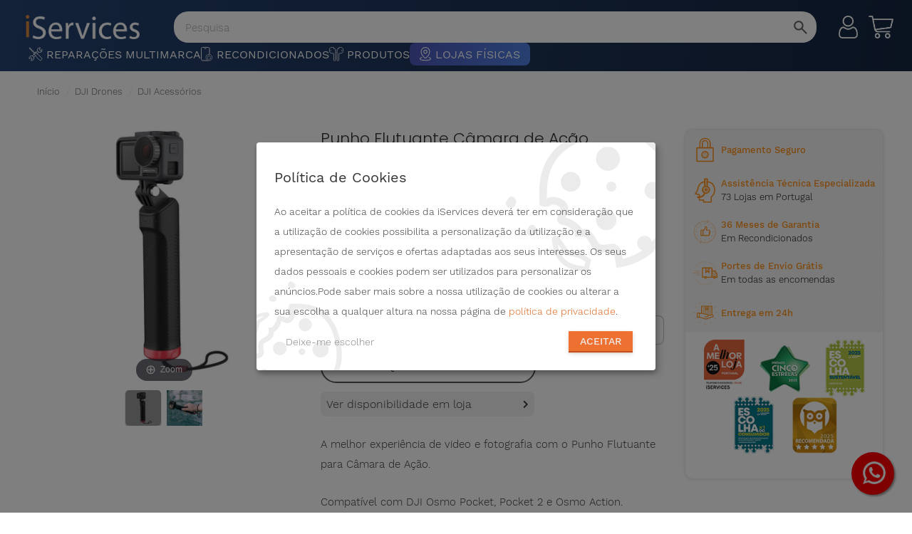

--- FILE ---
content_type: text/html; charset=utf-8
request_url: https://loja.iservices.pt/acessorios-dji/502-punho-flutuante-camara-acao
body_size: 30294
content:
<!doctype html>

<html lang="pt-pt"
  >

<head>
  
    
  <meta charset="utf-8">


  <meta http-equiv="x-ua-compatible" content="ie=edge">




  <link rel="canonical" href="https://loja.iservices.pt/acessorios-dji/502-punho-flutuante-camara-acao">

  <script type="application/ld+json">
    [{
        "@context": "https://schema.org/",
        "@type": "Product",
        "name": "Punho Flutuante Câmara de Ação",
        "image": [
           "https://loja.iservices.pt/2732-large_default/punho-flutuante-camara-acao.jpg"
            ,            "https://loja.iservices.pt/7112-large_default/punho-flutuante-camara-acao.jpg"
                              ],
         
        "description": "Obtenha uma maior experiência de fotografia subaquática com este Punho Flutuante Para Câmara de Ação. Incorporada com uma boia e uma fita, permitem que a câmera nunca vá ao fundo.",
        "sku": "DJ35387",
                 "gtin13": "",
        "brand": {
          "@type": "Brand",
          "name": "DJI"
        },
         
      "offers": {
        "@type": "Offer",
        "url": "https://loja.iservices.pt/acessorios-dji/502-punho-flutuante-camara-acao",
        "itemCondition": "https://schema.org/NewCondition",
        "availability": "https://schema.org/OutOfStock",
        "price": 34.95,
        "priceCurrency": "EUR",

        "priceValidUntil": "2026-01-21",
        "offeredBy": {
          "@type": "Organization",
          "@id": "https://loja.iservices.pt/",
          "name": "iServices"
        }

      }
    }]
  </script>



  <title>Punho Flutuante Câmara de Ação - Loja Online iServices®</title>
  <meta name="description" content="Obtenha as melhores imagens aquáticas com o Punho Flutuante Câmara de Ação, já disponível na Loja Online iServices. Compre Já os Melhores Acessórios!">
  <meta name="keywords" content="">
        <link rel="canonical" href="https://loja.iservices.pt/acessorios-dji/502-punho-flutuante-camara-acao">
    



  <meta name="viewport" content="width=device-width, initial-scale=1, maximum-scale=1" />



  <link rel="icon" type="image/vnd.microsoft.icon" href="https://loja.iservices.pt/img/favicon.ico?1739188971">
  <link rel="shortcut icon" type="image/x-icon" href="https://loja.iservices.pt/img/favicon.ico?1739188971">




    <link rel="stylesheet" href="https://loja.iservices.pt/themes/topmarket/assets/css/theme.css" type="text/css" media="all">
  <link rel="stylesheet" href="https://loja.iservices.pt/modules/blockreassurance/views/dist/front.css" type="text/css" media="all">
  <link rel="stylesheet" href="https://loja.iservices.pt/modules/paypal/views/css/paypal_fo.css" type="text/css" media="all">
  <link rel="stylesheet" href="https://loja.iservices.pt/modules/owlthemeconfigurator/views/css/frontend/owl.carousel.css" type="text/css" media="all">
  <link rel="stylesheet" href="https://loja.iservices.pt/modules/owlthemeconfigurator/views/css/frontend/owl.theme.css" type="text/css" media="all">
  <link rel="stylesheet" href="https://loja.iservices.pt/modules/owlthemeconfigurator/views/css/frontend/animate.css" type="text/css" media="all">
  <link rel="stylesheet" href="https://loja.iservices.pt/modules/owlthemeconfigurator/views/css/frontend/jquery.mCustomScrollbar.css" type="text/css" media="all">
  <link rel="stylesheet" href="https://loja.iservices.pt/modules/owlthemeconfigurator/views/css/frontend/owlthemeconfigurator.css" type="text/css" media="all">
  <link rel="stylesheet" href="https://loja.iservices.pt/modules/owlthemeconfigurator/views/css/frontend/nprogress.css" type="text/css" media="all">
  <link rel="stylesheet" href="https://loja.iservices.pt/modules/totshowmailalerts/views/css/front.css" type="text/css" media="all">
  <link rel="stylesheet" href="https://loja.iservices.pt/modules/psaffiliate/views/css/product.css" type="text/css" media="all">
  <link rel="stylesheet" href="https://loja.iservices.pt/modules/pksizeguide/views/assets/css/styles.css" type="text/css" media="all">
  <link rel="stylesheet" href="https://loja.iservices.pt/modules/whatsappchat/views/css/whatsapp.css" type="text/css" media="all">
  <link rel="stylesheet" href="https://loja.iservices.pt/modules/whatsappchat/views/css/jBox.min.css" type="text/css" media="all">
  <link rel="stylesheet" href="https://loja.iservices.pt/modules/accessorycheckbox//views/css/accessorycheckbox.css" type="text/css" media="all">
  <link rel="stylesheet" href="https://loja.iservices.pt/themes/_libraries/font-awesome/css/font-awesome.min.css" type="text/css" media="all">
  <link rel="stylesheet" href="https://loja.iservices.pt/modules/kd_advanceddeliveryinformation/views/css/delivery.css" type="text/css" media="all">
  <link rel="stylesheet" href="https://loja.iservices.pt/modules/kd_popafteraddtocart/views/css/modal.css" type="text/css" media="all">
  <link rel="stylesheet" href="https://loja.iservices.pt/modules/iservicesapps_lojaonlinegestix/views/css/product_store_stock_availability.css?2" type="text/css" media="all">
  <link rel="stylesheet" href="https://loja.iservices.pt/modules/pm_applepay/views/css/front.css" type="text/css" media="all">
  <link rel="stylesheet" href="https://loja.iservices.pt/themes/topmarket/assets/css/custom.css" type="text/css" media="all">
  <link rel="stylesheet" href="https://loja.iservices.pt/modules/owlthemeconfigurator/views/css/config_1.css" type="text/css" media="all">
  <link rel="stylesheet" href="https://loja.iservices.pt/modules/iservicesapps_iservices_menu/views/css/bs-bootstrap.css" type="text/css" media="all">
  <link rel="stylesheet" href="https://loja.iservices.pt/modules/iservicesapps_iservices_menu/views/css/ismenu_styles.css?3" type="text/css" media="all">
  <link rel="stylesheet" href="https://r.iservices.pt/vendor/jquery-ui/themes/ui-darkness/jquery-ui.min.css?v=6" type="text/css" media="all">
  <link rel="stylesheet" href="https://loja.iservices.pt/themes/topmarket/assets/css/is/layout.css?version=03" type="text/css" media="all">
  <link rel="stylesheet" href="https://r.iservices.pt/css/offcanvasmenu.css?v=01" type="text/css" media="all">
  <link rel="stylesheet" href="https://r.iservices.pt/css/search.css?v=88" type="text/css" media="all">
  <link rel="stylesheet" href="https://r.iservices.pt/css/footer.css?v=88" type="text/css" media="all">
  <link rel="stylesheet" href="https://loja.iservices.pt/themes/topmarket/assets/css/is_styles.css?version=10" type="text/css" media="all">
  <link rel="stylesheet" href="https://loja.iservices.pt/modules/iservicesapps_iservices_menu/views/css/slick.css" type="text/css" media="all">
  <link rel="stylesheet" href="https://loja.iservices.pt/modules/iservicesapps_iservices_menu/views/css/layerslider.css" type="text/css" media="all">
<link rel="stylesheet" href="https://loja.iservices.pt/modules/iservicesapps_iservices_menu/views/css/layerslider.css" type="text/css" media="all">



  <!-- Got the base url -->
  <link rel="stylesheet" type="text/css" href="https://loja.iservices.pt/themes/topmarket/assets/css/is_styles.css?version=10">
  <link rel="stylesheet" type="text/css" href="https://loja.iservices.pt/themes/topmarket/assets/css/is_theme.css?version=10">





   


 
  <script type="text/javascript" src="https://js.stripe.com/v3/" ></script>



  <script type="text/javascript">
        var ajax_url = "https:\/\/loja.iservices.pt\/module\/totshowmailalerts\/ajax?process=add&ajax=1";
        var apple_pay_button_theme = false;
        var apple_pay_button_type = false;
        var bdradius = "50";
        var bgcol = "#ffffff";
        var bgcolhov = "#000000";
        var capture_method = "automatic";
        var express_checkout = "0";
        var google_pay_button_theme = false;
        var google_pay_button_type = false;
        var handle_order_action_url = "https:\/\/loja.iservices.pt\/module\/stripe_official\/handleOrderAction";
        var id_product = 502;
        var id_product_attribute = 0;
        var invalidMail = "O email que inseriu \u00e9 inv\u00e1lido.";
        var messageResultAddMail = {"success":"Pedido de notifica\u00e7\u00e3o registado.","alreadyRegistrated":"J\u00e1 tem um alerta para este produto.","invalidMail":"O email que inseriu \u00e9 inv\u00e1lido."};
        var pay_pal_button_theme = false;
        var pay_pal_button_type = false;
        var pm_applepay = {"apple_pay_stripe_charge_url":"https:\/\/loja.iservices.pt\/module\/pm_applepay\/stripe?action=charge","apple_pay_edited_details_url":"https:\/\/loja.iservices.pt\/module\/pm_applepay\/stripe?action=edited_details","apple_pay_buy_product_url":"https:\/\/loja.iservices.pt\/module\/pm_applepay\/stripe?action=buy_product","apple_pay_stripe_publishable_key":"pk_live_51J55x5LUNL8KxmVby24d2c74jMQN6F2a1wprFchAtsUXuLWQHyL2rC6otNjBUsMLYxLP7IT6n2LHpqJ1HEkDXMw600lWAunyWK","apple_pay_has_products_in_cart":false,"apple_pay_clear_cart_confirmation_message":"O seu carrinho de compras n\u00e3o est\u00e1 vazio, se continuar, ser\u00e1 esvaziado."};
        var postcode = null;
        var prestashop = {"cart":{"products":[],"totals":{"total":{"type":"total","label":"Total","amount":0,"value":"0,00\u00a0\u20ac"},"total_including_tax":{"type":"total","label":"Total (com IVA)","amount":0,"value":"0,00\u00a0\u20ac"},"total_excluding_tax":{"type":"total","label":"Total (sem IVA)","amount":0,"value":"0,00\u00a0\u20ac"}},"subtotals":{"products":{"type":"products","label":"Subtotal","amount":0,"value":"0,00\u00a0\u20ac"},"discounts":null,"shipping":{"type":"shipping","label":"Envio","amount":0,"value":""},"tax":null},"products_count":0,"summary_string":"0 artigos","vouchers":{"allowed":1,"added":[]},"discounts":[],"minimalPurchase":0,"minimalPurchaseRequired":""},"currency":{"id":2,"name":"Euro","iso_code":"EUR","iso_code_num":"978","sign":"\u20ac"},"customer":{"lastname":null,"firstname":null,"email":null,"birthday":null,"newsletter":null,"newsletter_date_add":null,"optin":null,"website":null,"company":null,"siret":null,"ape":null,"is_logged":false,"gender":{"type":null,"name":null},"addresses":[]},"country":{"id_zone":1,"id_currency":0,"call_prefix":351,"iso_code":"PT","active":"1","contains_states":"0","need_identification_number":"0","need_zip_code":"1","zip_code_format":"NNNN-NNN","display_tax_label":"1","name":"Portugal","id":15},"language":{"name":"Portugal","iso_code":"pt","locale":"pt-PT","language_code":"pt-pt","active":"1","is_rtl":"0","date_format_lite":"d-m-Y","date_format_full":"d-m-Y H:i:s","id":2},"page":{"title":"","canonical":"https:\/\/loja.iservices.pt\/acessorios-dji\/502-punho-flutuante-camara-acao","meta":{"title":"Punho Flutuante C\u00e2mara de A\u00e7\u00e3o - Loja Online iServices\u00ae","description":"Obtenha as melhores imagens aqu\u00e1ticas com o Punho Flutuante C\u00e2mara de A\u00e7\u00e3o, j\u00e1 dispon\u00edvel na Loja Online iServices. Compre J\u00e1 os Melhores Acess\u00f3rios!","keywords":"","robots":"index"},"page_name":"product","body_classes":{"lang-pt":true,"lang-rtl":false,"country-PT":true,"currency-EUR":true,"layout-full-width":true,"page-product":true,"tax-display-enabled":true,"page-customer-account":false,"product-id-502":true,"product-Punho Flutuante C\u00e2mara de A\u00e7\u00e3o":true,"product-id-category-109":true,"product-id-manufacturer-3":true,"product-id-supplier-0":true,"product-available-for-order":true},"admin_notifications":[],"password-policy":{"feedbacks":{"0":"Muito fraco","1":"Fraco","2":"M\u00e9dio","3":"Forte","4":"Muito forte","Straight rows of keys are easy to guess":"As linhas rectas de teclas s\u00e3o f\u00e1ceis de adivinhar","Short keyboard patterns are easy to guess":"Os padr\u00f5es curtos do teclado s\u00e3o f\u00e1ceis de adivinhar","Use a longer keyboard pattern with more turns":"Utilizar um padr\u00e3o de teclado mais longo com mais voltas","Repeats like \"aaa\" are easy to guess":"Repeti\u00e7\u00f5es como \"aaa\" s\u00e3o f\u00e1ceis de adivinhar","Repeats like \"abcabcabc\" are only slightly harder to guess than \"abc\"":"Repeti\u00e7\u00f5es como \"abcabcabc\" s\u00e3o apenas ligeiramente mais dif\u00edceis de adivinhar do que \"abc\"","Sequences like abc or 6543 are easy to guess":"Sequ\u00eancias como \"abc\" ou \"6543\" s\u00e3o f\u00e1ceis de adivinhar","Recent years are easy to guess":"Os \u00faltimos anos s\u00e3o f\u00e1ceis de adivinhar","Dates are often easy to guess":"As datas s\u00e3o muitas vezes f\u00e1ceis de adivinhar","This is a top-10 common password":"Esta \u00e9 uma das 10 palavras-passe mais comuns","This is a top-100 common password":"Esta \u00e9 uma das top-100 palavras-passe mais usadas e comuns","This is a very common password":"Esta \u00e9 uma palavra-passe muito comum","This is similar to a commonly used password":"Isto \u00e9 semelhante a uma palavra-passe comummente utilizada","A word by itself is easy to guess":"Uma palavra por si s\u00f3 \u00e9 f\u00e1cil de adivinhar","Names and surnames by themselves are easy to guess":"Os nomes e apelidos por si s\u00f3 s\u00e3o f\u00e1ceis de adivinhar","Common names and surnames are easy to guess":"Os nomes comuns e os apelidos s\u00e3o f\u00e1ceis de adivinhar","Use a few words, avoid common phrases":"Utilizar poucas palavras, evitar frases comuns","No need for symbols, digits, or uppercase letters":"N\u00e3o s\u00e3o necess\u00e1rios s\u00edmbolos, d\u00edgitos ou letras mai\u00fasculas","Avoid repeated words and characters":"Evitar palavras e caracteres repetidos","Avoid sequences":"Evitar sequ\u00eancias","Avoid recent years":"Evitar os \u00faltimos anos","Avoid years that are associated with you":"Evitar os anos que lhe est\u00e3o associados","Avoid dates and years that are associated with you":"Evitar datas e anos que estejam associados a si","Capitalization doesn't help very much":"A capitaliza\u00e7\u00e3o n\u00e3o ajuda muito","All-uppercase is almost as easy to guess as all-lowercase":"As mai\u00fasculas s\u00e3o quase t\u00e3o f\u00e1ceis de adivinhar como as min\u00fasculas","Reversed words aren't much harder to guess":"As palavras invertidas n\u00e3o s\u00e3o muito mais dif\u00edceis de adivinhar","Predictable substitutions like '@' instead of 'a' don't help very much":"As substitui\u00e7\u00f5es previs\u00edveis como \"@\" em vez de \"a\" n\u00e3o ajudam muito","Add another word or two. Uncommon words are better.":"Acrescentar mais uma ou duas palavras. As palavras pouco comuns s\u00e3o melhores."}}},"shop":{"name":"iServices","logo":"https:\/\/loja.iservices.pt\/img\/logo-1719569415.jpg","stores_icon":"https:\/\/loja.iservices.pt\/img\/logo_stores.png","favicon":"https:\/\/loja.iservices.pt\/img\/favicon.ico"},"core_js_public_path":"\/themes\/","urls":{"base_url":"https:\/\/loja.iservices.pt\/","current_url":"https:\/\/loja.iservices.pt\/acessorios-dji\/502-punho-flutuante-camara-acao","shop_domain_url":"https:\/\/loja.iservices.pt","img_ps_url":"https:\/\/loja.iservices.pt\/img\/","img_cat_url":"https:\/\/loja.iservices.pt\/img\/c\/","img_lang_url":"https:\/\/loja.iservices.pt\/img\/l\/","img_prod_url":"https:\/\/loja.iservices.pt\/img\/p\/","img_manu_url":"https:\/\/loja.iservices.pt\/img\/m\/","img_sup_url":"https:\/\/loja.iservices.pt\/img\/su\/","img_ship_url":"https:\/\/loja.iservices.pt\/img\/s\/","img_store_url":"https:\/\/loja.iservices.pt\/img\/st\/","img_col_url":"https:\/\/loja.iservices.pt\/img\/co\/","img_url":"https:\/\/loja.iservices.pt\/themes\/topmarket\/assets\/img\/","css_url":"https:\/\/loja.iservices.pt\/themes\/topmarket\/assets\/css\/","js_url":"https:\/\/loja.iservices.pt\/themes\/topmarket\/assets\/js\/","pic_url":"https:\/\/loja.iservices.pt\/upload\/","theme_assets":"https:\/\/loja.iservices.pt\/themes\/topmarket\/assets\/","theme_dir":"https:\/\/loja.iservices.pt\/themes\/topmarket\/","pages":{"address":"https:\/\/loja.iservices.pt\/morada","addresses":"https:\/\/loja.iservices.pt\/moradas","authentication":"https:\/\/loja.iservices.pt\/inicio-de-sessao","manufacturer":"https:\/\/loja.iservices.pt\/marcas","cart":"https:\/\/loja.iservices.pt\/carrinho","category":"https:\/\/loja.iservices.pt\/index.php?controller=category","cms":"https:\/\/loja.iservices.pt\/index.php?controller=cms","contact":"https:\/\/loja.iservices.pt\/contacte-nos","discount":"https:\/\/loja.iservices.pt\/descontos","guest_tracking":"https:\/\/loja.iservices.pt\/seguimento-de-visitante","history":"https:\/\/loja.iservices.pt\/historico-de-encomendas","identity":"https:\/\/loja.iservices.pt\/identidade","index":"https:\/\/loja.iservices.pt\/","my_account":"https:\/\/loja.iservices.pt\/a-minha-conta","order_confirmation":"https:\/\/loja.iservices.pt\/confirmacao-encomenda","order_detail":"https:\/\/loja.iservices.pt\/index.php?controller=order-detail","order_follow":"https:\/\/loja.iservices.pt\/acompanhar-encomenda","order":"https:\/\/loja.iservices.pt\/encomenda","order_return":"https:\/\/loja.iservices.pt\/index.php?controller=order-return","order_slip":"https:\/\/loja.iservices.pt\/nota-de-encomenda","pagenotfound":"https:\/\/loja.iservices.pt\/p\u00e1gina-n\u00e3o-encontrada","password":"https:\/\/loja.iservices.pt\/recuperar-palavra-passe","pdf_invoice":"https:\/\/loja.iservices.pt\/index.php?controller=pdf-invoice","pdf_order_return":"https:\/\/loja.iservices.pt\/index.php?controller=pdf-order-return","pdf_order_slip":"https:\/\/loja.iservices.pt\/index.php?controller=pdf-order-slip","prices_drop":"https:\/\/loja.iservices.pt\/promocoes","product":"https:\/\/loja.iservices.pt\/index.php?controller=product","registration":"https:\/\/loja.iservices.pt\/index.php?controller=registration","search":"https:\/\/loja.iservices.pt\/pesquisa","sitemap":"https:\/\/loja.iservices.pt\/mapa-do-site","stores":"https:\/\/loja.iservices.pt\/lojas","supplier":"https:\/\/loja.iservices.pt\/fornecedores","new_products":"https:\/\/loja.iservices.pt\/novos-produtos","brands":"https:\/\/loja.iservices.pt\/marcas","register":"https:\/\/loja.iservices.pt\/index.php?controller=registration","order_login":"https:\/\/loja.iservices.pt\/encomenda?login=1"},"alternative_langs":{"en-us":"https:\/\/store.iservices.pt\/dji-accessories\/502-mango-flotante-para-c\u00e1maras-de-acci\u00f3n","pt-pt":"https:\/\/loja.iservices.pt\/acessorios-dji\/502-punho-flutuante-camara-acao","es-IC":"https:\/\/tienda.iservices.com.es\/accesorios-dji\/502-mango-flotante-para-c\u00e1maras-de-acci\u00f3n","fr-FR":"https:\/\/boutique.iservices.fr\/accessoires-dji\/502-punho-flutuante-camara-acao","nl-NL":"https:\/\/butik.iservices.nl\/aanhangsels-dji\/502-fist-floating-action-camera","fr-BE":"https:\/\/boutique.iservices.be\/accessoires-dji\/502-punho-flutuante-camara-acao","nl-BE":"https:\/\/boutique.iservices.be\/aanhangsels-dji\/502-fist-floating-action-camera","es-ES":"https:\/\/tienda.iservices.es\/accesorios-dji\/502-mango-flotante-para-c\u00e1maras-de-acci\u00f3n"},"actions":{"logout":"https:\/\/loja.iservices.pt\/?mylogout="},"no_picture_image":{"bySize":{"cart_default":{"url":"https:\/\/loja.iservices.pt\/img\/p\/pt-default-cart_default.jpg","width":125,"height":125},"small_default":{"url":"https:\/\/loja.iservices.pt\/img\/p\/pt-default-small_default.jpg","width":150,"height":150},"home_default":{"url":"https:\/\/loja.iservices.pt\/img\/p\/pt-default-home_default.jpg","width":300,"height":300},"medium_default":{"url":"https:\/\/loja.iservices.pt\/img\/p\/pt-default-medium_default.jpg","width":452,"height":452},"large_default":{"url":"https:\/\/loja.iservices.pt\/img\/p\/pt-default-large_default.jpg","width":800,"height":800}},"small":{"url":"https:\/\/loja.iservices.pt\/img\/p\/pt-default-cart_default.jpg","width":125,"height":125},"medium":{"url":"https:\/\/loja.iservices.pt\/img\/p\/pt-default-home_default.jpg","width":300,"height":300},"large":{"url":"https:\/\/loja.iservices.pt\/img\/p\/pt-default-large_default.jpg","width":800,"height":800},"legend":""}},"configuration":{"display_taxes_label":true,"display_prices_tax_incl":true,"is_catalog":false,"show_prices":true,"opt_in":{"partner":false},"quantity_discount":{"type":"discount","label":"Desconto por unidade"},"voucher_enabled":1,"return_enabled":0},"field_required":[],"breadcrumb":{"links":[{"title":"In\u00edcio","url":"https:\/\/loja.iservices.pt\/"},{"title":"DJI Drones","url":"https:\/\/loja.iservices.pt\/dji-drones-14"},{"title":"DJI Acess\u00f3rios","url":"https:\/\/loja.iservices.pt\/acessorios-dji-109"},{"title":"Punho Flutuante C\u00e2mara de A\u00e7\u00e3o","url":"https:\/\/loja.iservices.pt\/acessorios-dji\/502-punho-flutuante-camara-acao"}],"count":4},"link":{"protocol_link":"https:\/\/","protocol_content":"https:\/\/"},"time":1768962687,"static_token":"67e56a8ee55f31bb65dd83b15a95eb67","token":"8beef755eab292a72b7b4c27ba6beea2","debug":false,"modules":{"kd_popafteraddtocart":null,"languageperdomain":null}};
        var ps_version = 17;
        var psemailsubscription_subscription = "https:\/\/loja.iservices.pt\/module\/ps_emailsubscription\/subscription";
        var psr_icon_color = "#ff9015";
        var stripe_address = {"id":null,"id_shop_list":[],"force_id":false,"id_customer":null,"id_manufacturer":null,"id_supplier":null,"id_warehouse":null,"id_country":null,"id_state":null,"country":null,"alias":null,"company":null,"lastname":null,"firstname":null,"address1":null,"address2":null,"postcode":null,"city":null,"other":null,"phone":null,"phone_mobile":null,"vat_number":null,"dni":null,"date_add":null,"date_upd":null,"deleted":false};
        var stripe_address_country_code = false;
        var stripe_amount = 0;
        var stripe_calculate_shipping = "https:\/\/loja.iservices.pt\/module\/stripe_official\/calculateShipping";
        var stripe_create_elements = "https:\/\/loja.iservices.pt\/module\/stripe_official\/createElements";
        var stripe_create_express_checkout = "https:\/\/loja.iservices.pt\/module\/stripe_official\/createExpressCheckout";
        var stripe_create_intent = "https:\/\/loja.iservices.pt\/module\/stripe_official\/createIntent";
        var stripe_css = "{\"base\": {\"iconColor\": \"#666ee8\",\"color\": \"#31325f\",\"fontWeight\": 400,\"fontFamily\": \"-apple-system, BlinkMacSystemFont, Segoe UI, Roboto, Oxygen-Sans, Ubuntu, Cantarell, Helvetica Neue, sans-serif\",\"fontSmoothing\": \"antialiased\",\"fontSize\": \"15px\",\"::placeholder\": { \"color\": \"#aab7c4\" },\":-webkit-autofill\": { \"color\": \"#666ee8\" }}}";
        var stripe_currency = "eur";
        var stripe_email = null;
        var stripe_fullname = " ";
        var stripe_layout = "tabs";
        var stripe_locale = "pt";
        var stripe_locations = [""];
        var stripe_merchant_country_code = "PT";
        var stripe_message = {"processing":"Processamento","accept_cgv":"Por favor aceite o CGV","redirecting":"Redirecionar"};
        var stripe_module_dir = "\/modules\/stripe_official";
        var stripe_order_confirm = "https:\/\/loja.iservices.pt\/module\/stripe_official\/orderConfirmationReturn";
        var stripe_payment_elements_enabled = "1";
        var stripe_pk = "pk_live_51J55x5LUNL8KxmVby24d2c74jMQN6F2a1wprFchAtsUXuLWQHyL2rC6otNjBUsMLYxLP7IT6n2LHpqJ1HEkDXMw600lWAunyWK";
        var stripe_position = "middle";
        var stripe_postcode_disabled = "0";
        var stripe_ps_version = "1.7";
        var stripe_theme = "stripe";
        var tokenAddAlerts = "f8113772944fd627f4021ca7e593ff1837aadc1e1e1260517f86ca375012cd86";
        var tot_votre_email = "your@email.com";
        var txtcol = "#000000";
        var txtcolhov = "#ffffff";
        var urlMailAdd = "https:\/\/loja.iservices.pt\/module\/ps_emailalerts\/actions?process=add";
        var urlMailCheck = "https:\/\/loja.iservices.pt\/module\/ps_emailalerts\/actions?process=check";
        var use_new_ps_translation = true;
      </script>

  <!-- Got the base url -->
  <!-- TrustBox script -->
<script type="text/javascript" src="//widget.trustpilot.com/bootstrap/v5/tp.widget.bootstrap.min.js" async></script>
<!-- End TrustBox script -->
  







  
<!-- Magic Zoom Prestashop module version v5.10.3 [v1.6.94:v5.3.7] -->
<script type="text/javascript">window["mgctlbx$Pltm"] = "Prestashop";</script>
<link type="text/css" href="/modules/magiczoom/views/css/magiczoom.css" rel="stylesheet" media="screen" />
<link type="text/css" href="/modules/magiczoom/views/css/magiczoom.module.css" rel="stylesheet" media="screen" />
<script type="text/javascript" src="/modules/magiczoom/views/js/magiczoom.js"></script>
<script type="text/javascript" src="/modules/magiczoom/views/js/magictoolbox.utils.js"></script>
<script type="text/javascript">
	var mzOptions = {
		'zoomWidth':'auto',
		'zoomHeight':'auto',
		'zoomPosition':'right',
		'zoomDistance':15,
		'selectorTrigger':'click',
		'transitionEffect':true,
		'lazyZoom':false,
		'rightClick':false,
		'cssClass':'',
		'zoomMode':'zoom',
		'zoomOn':'click',
		'upscale':true,
		'smoothing':true,
		'variableZoom':false,
		'zoomCaption':'off',
		'hint':'once',
		'textHoverZoomHint':'Hover to zoom',
		'textClickZoomHint':'Zoom'
	}
</script>
<script type="text/javascript">
	var mzMobileOptions = {
		'zoomMode':'off',
		'textHoverZoomHint':'Touch to zoom',
		'textClickZoomHint':'Double tap or pinch to zoom'
	}
</script>

<script type="text/javascript">
    var isPrestaShop15x = true;
    var isPrestaShop1541 = true;
    var isPrestaShop156x = true;
    var isPrestaShop16x = true;
    var isPrestaShop17x = true;
    var mEvent = 'click';
    var originalLayout = false;
    var m360AsPrimaryImage = true && (typeof(window['Magic360']) != 'undefined');
    var useMagicScroll = false;
    var scrollItems = 3;
    var isProductMagicZoomReady = false;
    var allowHighlightActiveSelectorOnUpdate = true;
    mzOptions['onZoomReady'] = function(id) {
        //console.log('MagicZoom onZoomReady: ', id);
        if (id == 'MagicZoomImageMainImage') {
            isProductMagicZoomReady = true;
        }
    }
    mzOptions['onUpdate'] = function(id, oldA, newA) {
        //console.log('MagicZoom onUpdate: ', id);
        if (allowHighlightActiveSelectorOnUpdate) {
            mtHighlightActiveSelector(newA);
        }
        allowHighlightActiveSelectorOnUpdate = true;
    }


</script>
<script type="text/javascript" src="/modules/magiczoom/views/js/product17.js"></script>

<script type="text/javascript" src="/modules/magiczoom/views/js/switch.js"></script>







<script type="application/ld+json">
  [{
      "@context": "http://www.schema.org",
      "@type": "Organization",
      "name": "iServices",
      "email": "geral@iservices.com",
      "url": "https://loja.iservices.pt/",
      "description": "Obtenha as melhores imagens aquáticas com o Punho Flutuante Câmara de Ação, já disponível na Loja Online iServices. Compre Já os Melhores Acessórios!",
      "sameAs": [
        "https://www.iservices.fr",
        "https://www.iservices.be",
        "https://www.iservices.es",
        "https://www.iservices.com.es",
        "https://canarias.iservices.es"

      ],
            "logo": "https://iservices.pt/img/logos/iservices_logo_white.png",
      "image": "https://r.iservices.pt/common/seos/1548691880image_seo.png",
      "areaServed": {
        "@type": "geoShape",
                "addressCountry": "EU"

      }

          ,  "contactPoint": [{
        "@type": "ContactPoint",
        "telephone": "+351210172498 ",
        "email": "geral@iservices.com",
        "contactType": "Loja Online"
      }]

    
    },

    {
      "@context": "https://schema.org",
      "@type": "OnlineStore",
      "name": "iServices",
      "email":"geral@iservices.com",
      "description": "Obtenha as melhores imagens aquáticas com o Punho Flutuante Câmara de Ação, já disponível na Loja Online iServices. Compre Já os Melhores Acessórios!",
      "logo": "https://iservices.pt/img/logos/iservices_logo_white.png",
      "image": "https://r.iservices.pt/common/seos/1548691880image_seo.png",
      "foundingDate": "2011-05-02",
      "parentOrganization": {
        "@type": "OnlineBusiness",
        "name": "iServices",
        "description": "Obtenha as melhores imagens aquáticas com o Punho Flutuante Câmara de Ação, já disponível na Loja Online iServices. Compre Já os Melhores Acessórios!",
        "url": "https://iservices.pt/"
                      ,  "contactPoint": [{
              "@type": "ContactPoint",
              "telephone": "+351210172498 ",
              "email": "geral@iservices.com",
              "contactType": "Loja Online"
            }]
      
                }

    },

    {
      "@context": "https://schema.org",
      "@type": "BreadcrumbList",
      "itemListElement": [
                  {
            "@type": "ListItem",
            "position": 1,
            "item": {
              "@id": "https://loja.iservices.pt/",
              "name": "Início"
            }
            }  ,                     {
            "@type": "ListItem",
            "position": 2,
            "item": {
              "@id": "https://loja.iservices.pt/dji-drones-14",
              "name": "DJI Drones"
            }
            }  ,                     {
            "@type": "ListItem",
            "position": 3,
            "item": {
              "@id": "https://loja.iservices.pt/acessorios-dji-109",
              "name": "DJI Acessórios"
            }
            }  ,                     {
            "@type": "ListItem",
            "position": 4,
            "item": {
              "@id": "https://loja.iservices.pt/acessorios-dji/502-punho-flutuante-camara-acao",
              "name": "Punho Flutuante Câmara de Ação"
            }
            }                    ]
      },
      {
        "@context": "http://schema.org",
        "@type": "WebSite",
        "name": "iServices",
        "url": "https://loja.iservices.pt/",
        "potentialAction": {
          "@type": "SearchAction",
          "target": "https://loja.iservices.pt/pesquisa?search={q}",
          "query-input": "required name=q"
        }
      }

    ]
</script>


    
                <link rel="stylesheet" href="https://iservices.pt/css/klaro/klaro.css?v=114">
        <script type="text/javascript" src="https://iservices.pt/js/klaro/klaro-config.js"></script>
        <script type="text/javascript" src="https://iservices.pt/js/klaro/klaro-no-css.js"></script>
    

  
    <!-- Microsoft Clarity Code -->
    <script type="opt-in" data-name="clid" data-type="text/javascript">
      (function(c,l,a,r,i,t,y){
    c[a]=c[a]||function(){(c[a].q=c[a].q||[]).push(arguments)};
                                                                            t=l.createElement(r);t.async=1;t.src="https://www.clarity.ms/tag/"+i;
                                                                            y=l.getElementsByTagName(r)[0];y.parentNode.insertBefore(t,y);
                                                                        })(window, document, "clarity", "script", "bgc8dwwhr1");
                                                                    </script>
    <!-- End Microsoft Clarity Code -->
  

  
    <!-- Facebook Pixel Code -->
    <script>
      ! function(f, b, e, v, n, t, s)
      {if(f.fbq)return;n=f.fbq=function(){n.callMethod?
      n.callMethod.apply(n, arguments): n.queue.push(arguments)
      };
      if (!f._fbq) f._fbq = n;
      n.push = n;
      n.loaded = !0;
      n.version = '2.0';
      n.queue = [];
      t = b.createElement(e);
      t.async = !0;
      t.src = v;
      s = b.getElementsByTagName(e)[0];
      s.parentNode.insertBefore(t, s)
      }(window, document, 'script',
        'https://connect.facebook.net/en_US/fbevents.js');
      fbq('init', '217456688810339');
      fbq('track', 'PageView');
    </script>
    <noscript>
      <img height="1" width="1" src="https://www.facebook.com/tr?id=217456688810339&ev=PageView
        &noscript=1" />
    </noscript>
    <!-- End Facebook Pixel Code -->

    <!-- TikTok pixel -->
    <script type="opt-in" data-name="_ttp" data-type="text/javascript">
      !function (w, d, t) {
    w.TiktokAnalyticsObject=t;var ttq=w[t]=w[t]||[];ttq.methods=["page","track","identify","instances","debug","on","off","once","ready","alias","group","enableCookie","disableCookie"],ttq.setAndDefer=function(t,e){t[e]=function(){t.push([e].concat(Array.prototype.slice.call(arguments,0)))}};for(var i=0;i<ttq.methods.length;i++)ttq.setAndDefer(ttq,ttq.methods[i]);ttq.instance=function(t){for(var e=ttq._i[t]||[],n=0;n<ttq.methods.length;n++
    )ttq.setAndDefer(e,ttq.methods[n]);return e},ttq.load=function(e,n){var i="https://analytics.tiktok.com/i18n/pixel/events.js";ttq._i=ttq._i||{},ttq._i[e]=[],ttq._i[e]._u=i,ttq._t=ttq._t||{},ttq._t[e]=+new Date,ttq._o=ttq._o||{},ttq._o[e]=n||{};n=document.createElement("script");n.type="text/javascript",n.async=!0,n.src=i+"?sdkid="+e+"&lib="+t;e=document.getElementsByTagName("script")[0];e.parentNode.insertBefore(n,e)};

                                                                                  ttq.load('CDRRE0RC77U40D3HMS6G');
                                                                                  ttq.page();
                                                                        }(window, document, 'ttq');
                                                                        </script>
  

<!-- Google Tag Manager IC/ES -->
<script data-type="application/javascript" type="text/plain" data-name="google-tag-manager">
   (function(w,d,s,l,i){w[l]=w[l]||[];w[l].push({'gtm.start':
      new Date().getTime(), event: 'gtm.js'
      });
      var f = d.getElementsByTagName(s)[0],
        j = d.createElement(s),
        dl = l != 'dataLayer' ? '&l=' + l : '';
      j.async = true;
      j.src =
        'https://www.googletagmanager.com/gtm.js?id=' + i + dl;
      f.parentNode.insertBefore(j, f);
      })
  (window, document, 'script', 'dataLayer', 'GTM-PTKWHTJ');
</script>

<!-- Global site tag (gtag.js) - Google AdWords: 970087729 -->
<!-- <script async src="https://www.googletagmanager.com/gtag/js?id=AW-970087729"></script> -->
<!-- Global Site Tag (gtag.js) - Google Analytics
<script async src="https://www.googletagmanager.com/gtag/js?id=UA-57286635-1"></script>
<script>
  window.dataLayer = window.dataLayer || [];
  function gtag(){
    dataLayer.push(arguments)
  };
  gtag('js', new Date());

  gtag('config', 'UA-57286635-1');

  <!-- Global site tag (gtag.js) - Google AdWords: 970087729 -->
<!-- gtag('config', 'AW-970087729'); 
</script>
 -->


  
    <!-- Clarity script -->
    <script type="opt-in" data-name="clid" data-type="text/javascript">
      (function(c,l,a,r,i,t,y){
    c[a]=c[a]||function(){(c[a].q=c[a].q||[]).push(arguments)};
                                                                            t=l.createElement(r);t.async=1;t.src="https://www.clarity.ms/tag/"+i;
                                                                            y=l.getElementsByTagName(r)[0];y.parentNode.insertBefore(t,y);
                                                                        })(window, document, "clarity", "script", "bgc8dwwhr1");

                                                                    </script>
    <!-- End Clarity script -->

  

  

  <meta property="og:type" content="product">
  <meta property="og:url" content="https://loja.iservices.pt/acessorios-dji/502-punho-flutuante-camara-acao">
  <meta property="og:title" content="Punho Flutuante Câmara de Ação - Loja Online iServices®">
  <meta property="og:site_name" content="iServices">
  <meta property="og:description" content="Obtenha as melhores imagens aquáticas com o Punho Flutuante Câmara de Ação, já disponível na Loja Online iServices. Compre Já os Melhores Acessórios!">
  <meta property="og:image" content="https://loja.iservices.pt/2732-large_default/punho-flutuante-camara-acao.jpg">
  <meta property="product:pretax_price:amount" content="28.414634">
  <meta property="product:pretax_price:currency" content="EUR">
  <meta property="product:price:amount" content="34.95">
  <meta property="product:price:currency" content="EUR">
  

  
</head>

<body id="product"
  class="lang-pt country-pt currency-eur layout-full-width page-product tax-display-enabled product-id-502 product-punho-flutuante-camara-de-acao product-id-category-109 product-id-manufacturer-3 product-id-supplier-0 product-available-for-orderlang-pt country-pt currency-eur layout-full-width page-product tax-display-enabled product-id-502 product-punho-flutuante-camara-de-acao product-id-category-109 product-id-manufacturer-3 product-id-supplier-0 product-available-for-order">

  <div id="main-content" class="search-module">

    <!-- Google Tag Manager (noscript) -->
    <noscript><iframe src="https://www.googletagmanager.com/ns.html?id=GTM-PTKWHTJ" height="0" width="0"
        style="display:none;visibility:hidden"></iframe></noscript>
    <!-- End Google Tag Manager (noscript) -->

    
      

  
    <header class="header-content">  
                <div class="bs row layout-max-width">
              <div class="header-top">
                  <div class="bs  p-lg-0 menu-logo order-0 order-md-0  p-0">
                                        <svg id="hamburgerMenuOpen" aria-label="open menu" aria-hidden="true" width="32" height="24" viewBox="0 0 32 24" fill="none" xmlns="http://www.w3.org/2000/svg"><rect width="32" height="4.8" fill="white"></rect> <rect y="9.6001" width="32" height="4.8" fill="white"></rect> <rect y="19.2" width="24" height="4.8" fill="url(#paint0_linear_3253_6555)"></rect> <defs><linearGradient id="paint0_linear_3253_6555" x1="0" y1="21.6" x2="24" y2="21.6" gradientUnits="userSpaceOnUse"><stop stop-color="#FF9015"></stop> <stop offset="1" stop-color="#FF9015" stop-opacity="0.3"></stop></linearGradient></defs></svg>

<div class="" tabindex="-1" id="menuContainer"  data-baseurl="https://iservices.pt/api/v1/menu/header" data-language="pt">
<!-- lorem ipsum -->
    <div id="menuWrapper">
        <div class="menuContent">
            <div class="sidemenu-header">
                <div class="bs align-items-center d-flex flex-row justify-content-center">
                    <div id="iconContainer">
                        <img width="35px" src="/img/icones/menu/ic_menugrid.svg" alt="iServices">
                    </div>
                    <p class="menuHeader">Menu</p>
                </div>
                <button type="button" class="btn-close" id="offcanvasClose" aria-label="Fechar"></button>
            </div>
            <div class="" id="submenuContent">
                <div id="submenuAPIContent">
                    <div class="table-loader-container">
                        <div class="table-loader-item"></div>
                        <div class="table-loader-item"></div>
                        <div class="table-loader-item"></div>
                        <div class="table-loader-item"></div>
                        <div class="table-loader-item"></div>
                    </div>
                </div>
                <a id="submenuContentLink"><button class="submenu-link submenu-button">Ver tudo</button></a>

                
            </div>

        </div>
    </div>
    <div class="" id="submenuWrapper">
        <div id="CrossSellingBannerWrapper"></div>
        <div class="submenuWrapperContent">
            <div class="bs d-flex align-items-center d-flex justify-content-between mb-5">
                <div>
                    <div class="mb-0" id="gridmenuTitle"></div>
                    <div><a href="" id="gridmenuTitleLink">Ver tudo</a></div>
                </div>
                <button type="button" class="bs btn btn-link" id="offcanvasGridClose" aria-label="Voltar"><svg
                        width="35px" height="35px" xmlns="http://www.w3.org/2000/svg" viewBox="0 0 40 40"
                        class="icon icon--md icon--currentColor" aria-hidden="false" focusable="false">
                        <path fill="#141414" fill-rule="nonzero"
                            d="M33 19.016H9.399l8.3-8.309a1 1 0 1 0-1.415-1.413L6.292 19.296a1.001 1.001 0 0 0-.291.714L6 20.016c0 .006.003.011.003.017a1 1 0 0 0 .286.684l.003.006.001.001 9.991 10.001a.993.993 0 0 0 .707.293 1 1 0 0 0 .708-1.706l-8.287-8.296H33a1 1 0 0 0 0-2">
                        </path>
                    </svg></button>
            </div>
            <div class="bs d-flex flex-column flex-xl-row gridMenuContainer">
                <div class="bs d-block">
                    <div class="gridMenuWrapper" id="gridMenuContent">
                    </div>
                </div>
                <div class="bs d-block pt-5 pt-xl-0">
                    <div id="crossSellingWrapper" class=" bs flex-column flex-sm-row flex-xl-column justify-content-xl-start">
                    </div>
                </div>
            </div>
        </div>
    </div>
</div>

                      <a class="header-site-logo"
                        href="https://iservices.pt/">                        <img src="https://iservices.pt/img/logos/iservices_logo_white-small.png" alt="iServices">                       </a>
                  </div>
                  <div
                    class="menu-search  flex-grow-1 col-lg-expand d-flex align-items-center justify-content-end position-static order-2bs- order-md-1">
                                          <!-- REPLACE WITH SEARCH TPL -->
<div class="bs search-container  search-module">
  <form method="GET" action="https://iservices.pt/search" accept-charset="UTF-8">
    <button type="submit" class="form-search" aria-label="Pesquisar">
      <div class=" submit-button" style="width: 25px; height: 25px; display: inline-block"><svg
          xmlns="http://www.w3.org/2000/svg" height="100%" viewBox="0 -960 960 960" fill="#5f6368">
          <path
            d="M784-120 532-372q-30 24-69 38t-83 14q-109 0-184.5-75.5T120-580q0-109 75.5-184.5T380-840q109 0 184.5 75.5T640-580q0 44-14 83t-38 69l252 252-56 56ZM380-400q75 0 127.5-52.5T560-580q0-75-52.5-127.5T380-760q-75 0-127.5 52.5T200-580q0 75 52.5 127.5T380-400Z">
          </path>
        </svg></div>
    </button>

    <!--data-baseURL="../js/dummy.json" -->
    <input class="search-input  search-module" type="text" name="search" id="search"
      placeholder="Pesquisa" data-baseURL="https://loja.iservices.pt/module/iservicesapps_lojaonlinegestix/search" data-searchurl="https://iservices.pt/search">
      </form>
</div>
<!-- END REPLACE SEARCH TPL -->
                  </div>
                  <div
                    class="bs  col-lg-auto menu-icons d-flex  justify-content-end align-items-center order-1 order-md-2 menu-icons">
                                                                    <a href="https://iservices.pt/contactos?favstore=my#favstore"
                            class="favorite-store transform-ts h-scale-sm"
                            title="Loja Favorita">
                            <span></span>
                            <svg width="30" height="32" viewBox="0 0 30 32" fill="none" xmlns="http://www.w3.org/2000/svg"><path d="M13.5343 7.05859C10.2455 7.05859 7.56982 9.73417 7.56982 13.023C7.56982 16.3118 10.2455 18.9874 13.5343 18.9874C16.8231 18.9874 19.4987 16.3118 19.4987 13.023C19.4987 9.73417 16.8231 7.05859 13.5343 7.05859ZM13.5343 17.1128C11.2791 17.1128 9.44433 15.2781 9.44433 13.0229C9.44433 10.7678 11.2791 8.93304 13.5343 8.93304C15.7895 8.93304 17.6242 10.7678 17.6242 13.0229C17.6242 15.2781 15.7895 17.1128 13.5343 17.1128Z" fill="white"></path><path d="M13.5344 0C17.1496 0 20.5484 1.40782 23.1047 3.96414C25.661 6.52053 27.0687 9.91929 27.0688 13.5344C27.0688 15.4764 26.8757 16.8703 26.1973 18.5001C26.038 18.8826 25.8636 19.2574 25.6756 19.6251L23.9681 18.6563C24.1092 18.378 24.2419 18.0966 24.3654 17.8126C25.0112 16.3271 25.1942 15.1413 25.1942 13.5344C25.1942 7.10515 19.9636 1.87457 13.5343 1.87457C7.10496 1.87457 1.87438 7.10515 1.87438 13.5344C1.87438 20 8.37535 25.7187 11.8679 28.7909L11.8705 28.7933C12.397 29.2563 12.8517 29.6563 13.2266 30.0067C13.3992 30.1678 13.6695 30.1677 13.8421 30.0067C14.2177 29.6559 14.6732 29.2551 15.2008 28.791C16.2504 27.8677 16.2011 28 16.8538 27.2882L17.9788 28.4444C17.9788 28.4444 17.3767 29.3734 16.4389 30.1984L16.4358 30.2011C15.9209 30.6541 15.4762 31.0453 15.1217 31.3764C14.6766 31.7921 14.1056 32 13.5344 32C12.9633 32 12.3921 31.7921 11.9471 31.3764C11.5919 31.0447 11.1461 30.6525 10.6299 30.1984C6.9149 26.9305 0 20.8476 0 13.5344C0 9.91929 1.40782 6.52053 3.96414 3.96414C6.5204 1.40782 9.91929 0 13.5344 0Z" fill="white"></path><rect x="16.0131" y="18.2006" width="12.9738" height="12.9738" rx="6.4869" stroke="white" stroke-width="1.65121"></rect><mask id="mask0_3232_932" style="mask-type:luminance;" maskUnits="userSpaceOnUse" x="17" y="20" width="10" height="9"><path d="M17.8591 20.8487H26.9662V28.5269H17.8591V20.8487Z" fill="white"></path></mask><g mask="url(#mask0_3232_932)"><path d="M22.4996 23.1876C22.4996 23.1876 22.9315 21.688 24.2991 21.688C25.3645 21.688 26.0387 22.5478 26.0387 23.5663C26.0387 24.975 24.6341 25.9078 22.4996 27.6865C20.3651 25.9078 18.9604 24.975 18.9604 23.5663C18.9604 22.5478 19.6347 21.688 20.7 21.688C22.0677 21.688 22.4996 23.1876 22.4996 23.1876Z" fill="#FF9015"></path></g></svg>
                            <p>
                                Loja Favorita                            </p>
                        </a>

                         <div class="header-cart blockcart cart-preview inactive" data-refresh-url="//loja.iservices.pt/module/ps_shoppingcart/ajax">
      <a rel="nofollow" href="//loja.iservices.pt/carrinho?action=show" title="Carrinho">
        
    <span class="cart-products-count header-white-nav inactive">
                  </span>
    <img src="https://iservices.pt/img/icones/bt-shopping-cart.png" alt="Carrinho" class="header-badge-icon">
      </a>
    </div>
   <div class="user-info header-account">
          <a
        href="https://loja.iservices.pt/a-minha-conta"
        title="Inicie sessão na sua conta de cliente"
        rel="nofollow"
      >
                         <img src="https://iservices.pt/img/icones/bt-account.png" alt="Conta" class="header-badge-icon">
      </a>
      </div>





<div id="iservicesAPIVersion" class="" style="display: none" data-contentversion="10698">
</div>


                        
                  </div>
              </div>
          </div>
          
      <nav class="header-menu"> 	<div class="container-fluid">
		<div class="layout-max-width">
			<div id="iservicesHeaderMenu" class="navbar navbar-expand-lg is-main-menu navbar-hover p-0"  data-wepb="1">
				<div class="collapse navbar-collapse px-xl-0" id="navbarHover">
					<div class="d-flex">
						<ul class="navbar-nav mr-auto">
						
							 																<li class="nav-item dropdown desktop-submenu-wrapper " data-menuEntry="https://iservices.pt/"
									data-groupType="repairs"
									data-groupID="-1" data-menutext="Reparações Multimarca"> 										<a class="nav-link dropdown-toggle ">
											<span class="desktop-submenu ">
												<img src='
																									https://iservices.pt/img/icones/menu/ic_repairs.svg
												                                                 '  width="25px" height="25px" alt="Reparações Multimarca" loading="lazy">
														Reparações Multimarca

											</span>
										</a>
									</li>
															 																<li class="nav-item dropdown desktop-submenu-wrapper " data-menuEntry="https://loja.iservices.pt/recondicionados-10"
									data-groupType="products"
									data-groupID="10" data-menutext="Recondicionados"> 										<a class="nav-link dropdown-toggle ">
											<span class="desktop-submenu ">
												<img src='
																									https://iservices.pt/img/icones/menu/ic_refurbished.svg
												                                                 '  width="25px" height="25px" alt="Recondicionados" loading="lazy">
														Recondicionados

											</span>
										</a>
									</li>
															 																<li class="nav-item dropdown desktop-submenu-wrapper " data-menuEntry="https://loja.iservices.pt/produtos-2"
									data-groupType="products"
									data-groupID="2" data-menutext="Produtos"> 										<a class="nav-link dropdown-toggle ">
											<span class="desktop-submenu ">
												<img src='
																									https://iservices.pt/img/icones/menu/ic_products.svg
												                                                 '  width="25px" height="25px" alt="Produtos" loading="lazy">
														Produtos

											</span>
										</a>
									</li>
															 																	<li class="nav-item dropdown dropdown-stores"> 										<a class="nav-link dropdown-toggle stores" href="https://iservices.pt/lojas">
											<span class="desktop-submenu-link desktop-submenu-link-stores">
												<img src='
																									https://iservices.pt/img/icones/menu/ic_pin.svg
												                                                 '  width="25px" height="25px" alt="Lojas Físicas" loading="lazy">
														Lojas Físicas

											</span>
										</a>
									</li>
																					</ul>
					</div>​
				</div>
			</div>
		</div>
	</div>
</nav>

    </header>

    <div class="autocomplete-wrapper search-module">
  <div id="autocomplete-box" class="autocomplete-results  search-module">
    <ul id="search-results"></ul>
  </div>
</div>

  

    


    <main>
      
        
      
      
              


            
        
<aside id="notifications">
  <div class="container">
    
    
    
      </div>
</aside>
      

      <section id="wrapper">
        
        <div class="container-fluid layout-max-width">
          
            <nav data-depth="4" class="breadcrumb-wrapper">
  <div  class="breadcrumb">
    <ol itemscope itemtype="http://schema.org/BreadcrumbList">
              
          <li itemprop="itemListElement" itemscope itemtype="http://schema.org/ListItem">
            <a itemprop="item" href="https://loja.iservices.pt/">
              <span itemprop="name">Início</span>
            </a>
            <meta itemprop="position" content="1">
          </li>
        
              
          <li itemprop="itemListElement" itemscope itemtype="http://schema.org/ListItem">
            <a itemprop="item" href="https://loja.iservices.pt/dji-drones-14">
              <span itemprop="name">DJI Drones</span>
            </a>
            <meta itemprop="position" content="2">
          </li>
        
              
          <li itemprop="itemListElement" itemscope itemtype="http://schema.org/ListItem">
            <a itemprop="item" href="https://loja.iservices.pt/acessorios-dji-109">
              <span itemprop="name">DJI Acessórios</span>
            </a>
            <meta itemprop="position" content="3">
          </li>
        
              
          <li itemprop="itemListElement" itemscope itemtype="http://schema.org/ListItem">
            <a itemprop="item" href="https://loja.iservices.pt/acessorios-dji/502-punho-flutuante-camara-acao">
              <span itemprop="name">Punho Flutuante Câmara de Ação</span>
            </a>
            <meta itemprop="position" content="4">
          </li>
        
          </ol>
  </div>
</nav>          

          
            

            
  <div id="content-wrapper">
    
    
  <section id="main" itemscope itemtype="https://schema.org/Product">
    <meta itemprop="url" content="https://loja.iservices.pt/acessorios-dji/502-punho-flutuante-camara-acao">

    <script>
      // Measure a view of product details. This example assumes the detail view occurs on pageload,
      // and also tracks a standard pageview of the details page.
      window.addEventListener("load", (event) => {
      dataLayer.push({
        'event': 'view_item',
        'ecommerce': {
          //'eventModel': {
          'currency': 'EUR',
          'value': '34.95',
          'items': [{
            'item_name': 'Punho Flutuante Câmara de Ação',         // Name or ID is required.
            'item_id': '502',
            'price': '34.95',
            /*'brand': 'Google',
          'category': 'Apparel',
          'variant': 'Gray'*/
          }],
          //'send_to': 'G-67SVGZSEVJ',
          //}
        }
      });
      })     
    </script>

    <div class="row">
      <div class="col-xs-12 col-sm-12 col-lg-12 col-xl-4">
        
          <section class="page-content" id="content" style="position: relative" ;>
            
                            
                <div class="hidden-important"><div class="images-container">
	
	<div class="prod-thumb">
		<div class="js-qv-mask mask">
		  <ul class="product-images js-qv-product-images-disabled">
						  <li class="thumb-container">
				<img
				  class="thumb js-thumb  selected "
				  data-image-medium-src="https://loja.iservices.pt/2732-medium_default/punho-flutuante-camara-acao.jpg"
				  data-image-large-src="https://loja.iservices.pt/2732-large_default/punho-flutuante-camara-acao.jpg"
				  src="https://loja.iservices.pt/2732-small_default/punho-flutuante-camara-acao.jpg"
				  alt="Punho Flutuante Câmara de Ação - Loja Online iServices®"
				  title="Punho Flutuante Câmara de Ação - Loja Online iServices®"
				  itemprop="image"
				>
			  </li>

			  

						  <li class="thumb-container">
				<img
				  class="thumb js-thumb "
				  data-image-medium-src="https://loja.iservices.pt/7112-medium_default/punho-flutuante-camara-acao.jpg"
				  data-image-large-src="https://loja.iservices.pt/7112-large_default/punho-flutuante-camara-acao.jpg"
				  src="https://loja.iservices.pt/7112-small_default/punho-flutuante-camara-acao.jpg"
				  alt="Punho Flutuante Câmara de Ação - Loja Online iServices®"
				  title="Punho Flutuante Câmara de Ação - Loja Online iServices®"
				  itemprop="image"
				>
			  </li>

			  

					  </ul>
		</div>
		
			</div>
  
	
  
    <div class="product-cover">
		<img class="js-qv-product-cover" src="https://loja.iservices.pt/2732-large_default/punho-flutuante-camara-acao.jpg" alt="Punho Flutuante Câmara de Ação - Loja Online iServices®" title="Punho Flutuante Câmara de Ação - Loja Online iServices®" style="width:100%;" itemprop="image">
		<div class="layer hidden-sm-down" data-toggle="modal" data-target="#product-modal">
			<i class="material-icons zoom-in">&#xE8FF;</i>
		</div>
	
		
			<div class="owl-label">
										
							</div>
			

		<div class="product-highlights">
				

					</div>			
    </div>
  
</div></div><!-- Begin magiczoom -->
<div class="MagicToolboxContainer selectorsBottom minWidth">
    <div class="magic-slide mt-active" data-magic-slide="zoom"><a id="MagicZoomImageMainImage"  class="MagicZoom" href="https://loja.iservices.pt/2732-large_default/punho-flutuante-camara-acao.jpg" title="Punho Flutuante Câmara de Ação"><img class="no-sirv-lazy-load" itemprop="image" src="https://loja.iservices.pt/2732-large_default/punho-flutuante-camara-acao.jpg"  alt="Punho Flutuante Câmara de Ação - Loja Online iServices®" /></a></div><div class="magic-slide" data-magic-slide="360"></div>    <div class="MagicToolboxSelectorsContainer">
        <div id="MagicToolboxSelectors502" class="">
        <a class="magictoolbox-selector" data-mt-selector-id="2732" onclick="return false;" data-magic-slide-id="zoom" data-zoom-id="MagicZoomImageMainImage" href="https://loja.iservices.pt/2732-large_default/punho-flutuante-camara-acao.jpg"  data-image="https://loja.iservices.pt/2732-large_default/punho-flutuante-camara-acao.jpg"><img src="https://loja.iservices.pt/2732-small_default/punho-flutuante-camara-acao.jpg"  alt="" /></a>
	<a class="magictoolbox-selector" data-mt-selector-id="7112" onclick="return false;" data-magic-slide-id="zoom" data-zoom-id="MagicZoomImageMainImage" href="https://loja.iservices.pt/7112-large_default/punho-flutuante-camara-acao.jpg"  data-image="https://loja.iservices.pt/7112-large_default/punho-flutuante-camara-acao.jpg"><img src="https://loja.iservices.pt/7112-small_default/punho-flutuante-camara-acao.jpg"  alt="" /></a>        </div>
    </div>
    </div>
<!-- End magiczoom -->

<script type="text/javascript">
    //<![CDATA[
    var mtCombinationData = {"selectors":{"2732":"<a class=\"magictoolbox-selector\" data-mt-selector-id=\"2732\" onclick=\"return false;\" data-magic-slide-id=\"zoom\" data-zoom-id=\"MagicZoomImageMainImage\" href=\"https:\/\/loja.iservices.pt\/2732-large_default\/punho-flutuante-camara-acao.jpg\"  data-image=\"https:\/\/loja.iservices.pt\/2732-large_default\/punho-flutuante-camara-acao.jpg\"><img src=\"https:\/\/loja.iservices.pt\/2732-small_default\/punho-flutuante-camara-acao.jpg\"  alt=\"\" \/><\/a>","7112":"<a class=\"magictoolbox-selector\" data-mt-selector-id=\"7112\" onclick=\"return false;\" data-magic-slide-id=\"zoom\" data-zoom-id=\"MagicZoomImageMainImage\" href=\"https:\/\/loja.iservices.pt\/7112-large_default\/punho-flutuante-camara-acao.jpg\"  data-image=\"https:\/\/loja.iservices.pt\/7112-large_default\/punho-flutuante-camara-acao.jpg\"><img src=\"https:\/\/loja.iservices.pt\/7112-small_default\/punho-flutuante-camara-acao.jpg\"  alt=\"\" \/><\/a>"},"attributes":[],"toolId":"MagicZoom","toolClass":"MagicZoom","m360Selector":"","videoSelectors":[],"coverId":2732};
    var mtScrollEnabled = false;
    var mtScrollOptions = '';
    var mtScrollItems = '3';
    var mtLayout = 'bottom';
    //]]>
</script>


              

            
          </section>
        
      </div>
      <div class="col-xs-12 col-sm-12 col-lg-7 col-xl-5">
        <div>

          
            
  <div class="product-prices">
    
      
        <h1 class="h1 page-title" itemprop="name">
          
            Punho Flutuante Câmara de Ação
                      
        </h1>
      
    

    <div>         <a class="trustpilot-stars-widget" href="#productPageTrustpilot">
            <span></span><span></span><span></span><span></span><span></span>
            <label>Veja as nossas avaliações</label>
        </a>
    </div>

    
          

    
      <div
        class="product-price h5 "
        itemprop="offers"
        itemscope
        itemtype="https://schema.org/Offer"
      >
 
        <meta itemprop="url" content="https://loja.iservices.pt/acessorios-dji/502-punho-flutuante-camara-acao" />

					<meta itemprop="itemCondition" content="https://schema.org/NewCondition" />
				
		


        <div itemprop="seller" itemtype="http://schema.org/Organization" itemscope>
            <meta itemprop="name" content="iServices" />
        </div>
    
          
          
        <link itemprop="availability" href="https://schema.org/InStock"/>
        <meta itemprop="priceCurrency" content="EUR">

        <div class="current-price">
          

           						<span itemprop="price" content="34.95">34,95 €</span>
				  
                  </div>
        

        
                  
      </div>
    

    
          

    
          

    
          

    

    <div class="tax-shipping-delivery-label">
              IVA incluído
       
            
      
    </div>
  </div>
          

          

          <div class="product-information">

            
            <div class="product-actions">
              
                <form action="https://loja.iservices.pt/carrinho" method="post" id="add-to-cart-or-refresh">
                  <input type="hidden" name="token" value="67e56a8ee55f31bb65dd83b15a95eb67">
                  <input type="hidden" name="id_product" value="502" id="product_page_product_id">
                  <input type="hidden" name="id_customization" value="0"
                    id="product_customization_id">

                  
                    <div class="product-variants">
  </div>
                  

                  
                                      

                  
                     
                  

                  
                      <div class="product-add-to-cart">
    
    
        <span class="control-label">Quantidade</span>
    <div class="product-quantity clearfix">
      <div class="qty">
        <input type="text" name="qty" id="quantity_wanted" value="1" class="input-group"
          min="1" aria-label="Quantidade">
      </div>

      <div class="add">
                <button class="btn btn-primary add-to-cart" data-button-action="add-to-cart" type="submit"  disabled           style="background-color: #19b755;border-color: #2cbe2c;border-radius: 3px;box-shadow: 1px 1px 5px #0000002e;font-weight: 800;">
          Adicionar ao carrinho
        </button>

        
        

                
      </div>
    </div>
        
    
        <span id="product-availability">
                                                        <div class="availability-badge danger">
                      <i class="material-icons rtl-no-flip product-sold-off">&#xE14B;</i>
                      Sem stock
                  </div>
                  
                                Brevemente Disponível
                              
                                      <!-- MODULE TotShowMailAlerts -->
<p class="form-group totshowmailalerts_product">
            <input id="oos_customer_email" name="customer_email" size="20" placeholder="oseuemail@email.pt" class="mailalerts_oos_email form-control" type="text">
        <button id="totshowmailalerts_link"
            data-id_product="502"
            data-id_product_attribute="0"
            data-date="2026-01-21 02:31:27"
            type="button"
            class="btn btn-primary"
            onclick="return totAddNotification();"
    	style="
    			    		color: #000000;
	    		    		    		background-color: #ffffff;
	    		    		    		border-radius: 50;
	    	                margin-top: 10px;
    	">
    	      <span>
                  Avisem-me quando estiver disponível
              </span>
    </button>

    <span id="oos_customer_email_result" style="display:none;"></span>
</p>

<!-- END : MODULE TotShowMailAlerts -->

                    </span> 

        <div>
    <a class="btn-check-store-stock-availability" check-store-stock-availability-reference>         <span>Ver disponibilidade em loja</span>
        <i class="fas fa-chevron-right"></i>
    </a>
</div>

<script src="/modules/iservicesapps_lojaonlinegestix/views/js/fuzzy-search.js"></script>
<script>
    let checkStoreStockAvailability_FuseModule = null;
    let checkStoreStockAvailability_storesList = Array();
    let checkStoreStockAvailability_lastReference = null;
    let checkStoreStockAvailability_successMessage = false;
    document.addEventListener('DOMContentLoaded', function() {
        $('body').append(
            `<div class="bs store-stock-availability-side-expand">
                <div class="store-stock-availability-side">
                    <div class="side-header">
                        <span>
                            <img src="https://iservices.pt/img/icones/menu/ic_pin.svg" alt="Lojas" loading="lazy">
                            Disponibilidade em Loja
                        </span>
                        <button type="button" class="btn-close" id="offcanvasClose"></button>
                    </div>
                    <div class="side-body"></div>
                </div>
            </div>`);

        if($('[check-store-stock-availability-reference]').length > 0){
            $('[check-store-stock-availability-reference]').on('click', function(e){

                //just show it
                //console.log('show');
                $('.store-stock-availability-side-expand').addClass('expanded');

                //let selectedReference = e.currentTarget.getAttribute('check-store-stock-availability-reference');
                let selectedReference = document.getElementsByClassName("product-reference")[0].querySelector('[itemprop=sku]').textContent;
                isapps_productStoreStockAvailablility_loadStores(selectedReference);
            });
        }


        if($('.store-stock-availability-side-expand').length > 0){
            $('.store-stock-availability-side-expand').on('click', function(e){
                //TODO chekc if isnt inside
                
                if(($(e.target).parents('.store-stock-availability-side').length <= 0 && !$(e.target).hasClass('store-stock-availability-side')) 
                    || $(e.target).hasClass('btn-close') || $(e.target).hasClass('btn-close-body') ){
                
                    $('.store-stock-availability-side-expand').removeClass('expanded');

                    if(  $(e.target).hasClass('add-to-card-redirect') ){
                        $('.add-to-cart').first().click();
                    }
                }
            })
        }

        /*if($('.store-stock-availability-side-expand .store-stock-availability-side .btn-close').length > 0){
            $('.store-stock-availability-side-expand .store-stock-availability-side .btn-close').on('click', function(e){
                $('.store-stock-availability-side-expand').removeClass('expanded');
            })
        }*/
    });

    function isapps_productStoreStockAvailablility_loadStores(reference){
        //Since body not empty, already loaded!
        if($('.store-stock-availability-side .side-body').html() != '' && checkStoreStockAvailability_lastReference == reference
            && checkStoreStockAvailability_successMessage)
            return;

        checkStoreStockAvailability_lastReference = reference;

        let storesAvailabilityList = $('.store-stock-availability-side .side-body')[0];

        //Adding spinner
        storesAvailabilityList.innerHTML =
            `<img src="https://iservices.pt/img/spinner.svg" 
                style="display: block; width: 100%; max-width: 80px; margin-left: auto; margin-right: auto; text-align:center;">`;

        $.ajax({
            type: "GET",
            url: "/module/iservicesapps_lojaonlinegestix/product_stock?reference=" + reference,
            success: function (response) {
                let warehouses = JSON.parse(response);
                storesAvailabilityList.innerHTML = "";
                checkStoreStockAvailability_successMessage = true;

                if(warehouses.error != null && warehouses.error == true && warehouses.result == 'error'){
                    storesAvailabilityList.innerHTML += 
                        `<div class="without-stock">
                            <img src="https://r-on.iservices.com/theme/product/img_icon_store.svg" class="arrow">
                            <b>Oh não!</b>
                            <span>Não foi possível obter a disponibilidade em loja para este produto.</span>
                        </div>`;
                    checkStoreStockAvailability_successMessage = false;

                }else 
                if (warehouses == null || warehouses.error == true) {
                    //console.log("Sem informação de stock disponível");
                    //loadingStoresAvailability.style.display = "none";

                    //console.log(productReference, $('button.add-to-cart:disabled').length );
                    if ($('button.add-to-cart:disabled').length <= 0) {
                        storesAvailabilityList.innerHTML += 
                            `<div class="without-stock">
                                <img src="https://r-on.iservices.com/theme/product/img_icon_store.svg" class="arrow">
                                <b>Apenas disponível online</b>
                                <span>Este produto encontra-se apenas disponível online</span>
                                <a class="btn-close-body add-to-card-redirect">
                                    <i class="fas fa-shopping-cart"></i>
                                    Encomende já
                                </a>
                            </div>`;
                    } else {

                        storesAvailabilityList.innerHTML += 
                            `<div class="without-stock">
                                <img src="https://r-on.iservices.com/theme/product/img_icon_box.svg" class="arrow">
                                <b>Sem stock neste momento</b>
                                <span>De momento, este produto não se encontra disponível para venda</span>
                                <a  href="/acessorios-dji-109" >
                                    <i class="fas fa-shopping-cart"></i>
                                    Ver produtos similares
                                </a>
                            </div>`; //TODO buttons!
                    }
                    //storesAvailabilityList.innerHTML += ("<br><li><strong>Sem informação de stock disponível</strong></li><br>");
    
                } else {
                    //console.log("Stock obtido");

                    storesAvailabilityList.innerHTML += 
                        `<div class="side-filter">
                            <input type="text" max-length="255" store-stock-availability-side-search
                                placeholder="Pesquisar loja"/>
                        </div>`;

                    for (let warehouse of Object.values(warehouses)) {
                        let storeZoneHtml = `<div>
                            <div class='zone' store-zkey="`+warehouse[0].location.zone/*zoneKey*/+`">`+ warehouse[0].location.zone +`</div>
                            <div class="stores">`;

                        for (let zoneWarehouse of Object.values(warehouse)) {
                            checkStoreStockAvailability_storesList[ checkStoreStockAvailability_storesList.length ] = zoneWarehouse;
                        
                            let productStockHtml = ``;
                            if(zoneWarehouse.stock == 0){
                                productStockHtml = `<div class="availability-badge danger">
                                    <i class="material-icons rtl-no-flip product-sold-off">&#xE14B;</i>
                                    Sem stock
                                </div>`;
                            
                            }else if(zoneWarehouse.stock <= 5){
                                productStockHtml = `<div class="availability-badge warning">
                                    <i class="material-icons rtl-no-flip product-last-items">&#xE5CA;</i>
                                    `+zoneWarehouse.stock+` Em stock
                                </div>`;
                            }else{
                                productStockHtml = `<div class="availability-badge success">
                                    <i class="material-icons rtl-no-flip product-available">&#xE5CA;</i>
                                    Em stock
                                </div>`;
                            }
                            
                            storeZoneHtml += `<div class="store" store-wid="`+ zoneWarehouse.warehouseId +`">
                                    <b>`+zoneWarehouse.warehouseName+` `+ productStockHtml +`</b>
                                    `+zoneWarehouse.location.address+` `+zoneWarehouse.location.municipality+` `+zoneWarehouse.location.country+`
                                    <a href='`+zoneWarehouse.url+`' target='_blank'>
                                        Ver mais informações sobre a loja
                                        <img src="https://r-on.iservices.com/theme/common/thin_arrow.svg" class="arrow">
                                    </a>
                                </div>`;
                        }

                        storeZoneHtml += `</div>
                            </div>`;
                        storesAvailabilityList.innerHTML += storeZoneHtml;
                    }

                    isapps_productStoreStockAvailablility_searchStoresEvent();
                }
            },
            error: function (jqXHR, textStatus, errorThrown) {
                console.log(textStatus);
                console.log(errorThrown);
                console.log(jqXHR.status);
            }
        });
    }


    function isapps_productStoreStockAvailablility_searchStoresEvent(){
        //Search
        if($('[store-stock-availability-side-search]').length > 0){
            $('[store-stock-availability-side-search]').on('input', function(e){
                let searchText = e.currentTarget.value.trim();

                //console.log('searchText', searchText);

                if(searchText == null || searchText == ''){
                    if($('.store-stock-availability-side .side-body .without-stock.search').length > 0)
                        $('.store-stock-availability-side .side-body .without-stock.search').remove();

                    $('.store-stock-availability-side .side-body .store').show();
                    $('.store-stock-availability-side .side-body .zone').show();
                    return;
                }

                let fuseOptions = {
                    isCaseSensitive: false, //Indicates whether comparisons should be case sensitive.
                    // includeScore: false,
                    ignoreDiacritics: true, //Indicates whether comparisons should ignore diacritics (accents).
                    // shouldSort: true,
                    // includeMatches: false,
                    // findAllMatches: false,
                    minMatchCharLength: searchText.length,
                        //Only the matches whose length exceeds this value will be returned. (For instance, if you want to ignore single character matches in the result, set it to 2).
                        //(searchText.length > 7 ? searchText.length - 5 : 1),
                    // location: 0,
                    // threshold: 0.6,
                    // distance: 100,
                    // useExtendedSearch: false,
                    // ignoreLocation: false,
                    // ignoreFieldNorm: false,
                    // fieldNormWeight: 1,
                    keys: [
                        "warehouseName",
                        "location.address",
                        "location.country",
                        "location.countryCode",
                        "location.district",
                        "location.municipality",
                        "location.zone"
                    ]
                };

                checkStoreStockAvailability_FuseModule = new Fuse(checkStoreStockAvailability_storesList, fuseOptions);

                //Hidding all stores
                $('.store-stock-availability-side .side-body .store').hide();
                $('.store-stock-availability-side .side-body .zone').hide();

                let searchStores = checkStoreStockAvailability_FuseModule.search( searchText );

                //console.log('searchStores', searchStores);

                if(searchStores.length > 0){
                    if($('.store-stock-availability-side .side-body .without-stock.search').length > 0)
                        $('.store-stock-availability-side .side-body .without-stock.search').remove();

                    searchStores.forEach(search => {
                        $('.store-stock-availability-side .side-body .store[store-wid="'+search.item.warehouseId+'"]').show();
                        $('.store-stock-availability-side .side-body .zone[store-zkey="'+search.item.location.zone/*zoneKey*/+'"]').show();
                    });
                }else{

                    if($('.store-stock-availability-side .side-body .without-stock.search').length <= 0){
                        $('.store-stock-availability-side .side-body').append(
                            `<div class="without-stock search">
                                <img src="https://r-on.iservices.com/theme/product/img_icon_store.svg" class="arrow">
                                <b>Loja não encontrada</b>
                                <span>Não foi encontrada nenhuma loja com a pesquisa realizada</span>
                            </div>`);
                    }
                }
            });
        }
    }
</script>
            

    
    <p class="product-minimal-quantity">
          </p>
    
    </div> 

                  

                  
                    <input class="product-refresh ps-hidden-by-js" name="refresh" type="submit"
                      value="Recarregar">
                  
                </form>
              


            </div>


            
              <div style="margin-top: 20px;" id="product-description-short-502" itemprop="description">
                <p>A melhor experiência de video e fotografia com o Punho Flutuante para Câmara de Ação.</p>
<p></p>
<p>Compatível com DJI Osmo Pocket, Pocket 2 e Osmo Action.</p></div>
            
          </div>
        </div>


      </div>
      <div class="col-xs-12 col-sm-12 col-lg-5 col-xl-3">
        <div class="product-additions-sidebar product-prices">
          
            <div class="blockreassurance_product">
    
         
            <a href="https://iservices.pt/metodos-de-pagamento">
        
        <div >
            <span class="item-product">
                                                        <img class="svg invisible" src="/modules/blockreassurance/views/img/reassurance/pack2/security.svg">
                                    &nbsp;
            </span>
                            <p class="block-title expanded" style="color:#000000;">Pagamento Seguro</p>
                    </div>

         
            </a>
            
         
            <a href="https://iservices.pt/contactos">
        
        <div >
            <span class="item-product">
                                                        <img class="svg invisible" src="/modules/blockreassurance/views/img//reassurance/pack2/hotline.svg">
                                    &nbsp;
            </span>
                            <span class="block-title" style="color:#000000;">Assistência Técnica Especializada</span>
                <p style="color:#000000;">73 Lojas em Portugal</p>
                    </div>

         
            </a>
            
         
            <a href="https://iservices.pt/pagina/garantia-trocas-e-devolucoes">
        
        <div >
            <span class="item-product">
                                                        <img class="svg invisible" src="/modules/blockreassurance/views/img//reassurance/pack2/satisfaction.svg">
                                    &nbsp;
            </span>
                            <span class="block-title" style="color:#000000;">36 Meses de Garantia</span>
                <p style="color:#000000;">Em Recondicionados</p>
                    </div>

         
            </a>
            
         
            <a href="https://iservices.pt/pagina/portes-de-envio">
        
        <div >
            <span class="item-product">
                                                        <img class="svg invisible" src="/modules/blockreassurance/views/img/reassurance/pack2/carrier.svg">
                                    &nbsp;
            </span>
                            <span class="block-title" style="color:#000000;">Portes de Envio Grátis</span>
                <p style="color:#000000;">Em todas as encomendas</p>
                    </div>

         
            </a>
            
         
            <a href="https://iservices.pt/pagina/portes-de-envio">
        
        <div >
            <span class="item-product">
                                                        <img class="svg invisible" src="/modules/blockreassurance/views/img/reassurance/pack2/parcel.svg">
                                    &nbsp;
            </span>
                            <p class="block-title expanded" style="color:#000000;">Entrega em 24h</p>
                    </div>

         
            </a>
                </div>

          


          
            <div class="product-additional-info">
  
</div>
          

          <div class="sidebar-add-to-cart">

            

          </div>
          
          
                <!-- iServices shop url missing -->
    
    

    <div class="product-awards  text-center">
        <p>
                            <img srcset="https://r.iservices.pt/common/awards/2025/melhor-loja-1x.png 1x, https://r.iservices.pt/common/awards/2025/melhor-loja-2x.png 2x" src="https://r.iservices.pt/common/awards/2025/melhor-loja-1x.png" 
                    alt="iServices - Melhor Loja 2025" title="iServices - Melhor Loja 2025"
                                                            width="100" height="100" />
                            <img srcset="https://r.iservices.pt/common/awards/2025/cinco-estrelas-1x.png 1x, https://r.iservices.pt/common/awards/2025/cinco-estrelas-2x.png 2x" src="https://r.iservices.pt/common/awards/2025/cinco-estrelas-1x.png" 
                    alt="Prémio Cinco Estrelas 2025" title="Prémio Cinco Estrelas 2025"
                                                            width="100" height="100" />
                            <img srcset="https://r.iservices.pt/common/awards/2025/escolha_sustentavel-1x.png 1x, https://r.iservices.pt/common/awards/2025/escolha_sustentavel-2x.png 2x" src="https://r.iservices.pt/common/awards/2025/escolha_sustentavel-1x.png" 
                    alt="Escolha Sustentável 2025" title="Escolha Sustentável 2025"
                                                            width="100" height="100" />
                            <img srcset="https://r.iservices.pt/common/awards/2025/escolha_consumidor-1x.png 1x, https://r.iservices.pt/common/awards/2025/escolha_consumidor-2x.png 2x" src="https://r.iservices.pt/common/awards/2025/escolha_consumidor-1x.png" 
                    alt="Escolha do Consumidor 2025" title="Escolha do Consumidor 2025"
                                                            width="100" height="100" />
                            <img srcset="https://r.iservices.pt/common/awards/2025/marca-recomendada-1x.png 1x, https://r.iservices.pt/common/awards/2025/marca-recomendada-2x.png 2x" src="https://r.iservices.pt/common/awards/2025/marca-recomendada-1x.png" 
                    alt="iServices - Marca Recomendada, 2025" title="iServices - Marca Recomendada, 2025"
                                                            width="100" height="100" />
                    </p>
    </div>
          

        </div>
      </div>
    </div>

    <div class="prod-tabs">
      
        <div class="tabs">
          <ul class="nav nav-tabs" role="tablist">
                          <li class="nav-item">
                <a class="nav-link active" data-toggle="tab" href="#description" role="tab"
                  aria-controls="description"  aria-selected="true"
                  >Descrição</a>
              </li>
                        <li class="nav-item">
              <a class="nav-link" data-toggle="tab" href="#product-details" role="tab"
                aria-controls="product-details" >Dados do produto</a>
            </li>
                        
            
          </ul>

          <div class="tab-content" id="tab-content">
            <div class="tab-pane fade in active" id="description" role="tabpanel">
              
                <div class="product-description"><p>Obtenha uma maior experiência de fotografia subaquática com este Punho Flutuante Para Câmara de Ação. Incorporada com uma boia e uma fita, permitem que a câmera nunca vá ao fundo.</p></div>
              
            </div>

            
              <div class="tab-pane fade"
     id="product-details"
     data-product="{&quot;id_shop_default&quot;:1,&quot;id_manufacturer&quot;:3,&quot;id_supplier&quot;:0,&quot;reference&quot;:&quot;DJ35387&quot;,&quot;is_virtual&quot;:&quot;0&quot;,&quot;delivery_in_stock&quot;:&quot;&quot;,&quot;delivery_out_stock&quot;:&quot;&quot;,&quot;id_category_default&quot;:109,&quot;on_sale&quot;:&quot;0&quot;,&quot;online_only&quot;:&quot;0&quot;,&quot;ecotax&quot;:0,&quot;minimal_quantity&quot;:1,&quot;low_stock_threshold&quot;:0,&quot;low_stock_alert&quot;:&quot;0&quot;,&quot;price&quot;:&quot;34,95\u00a0\u20ac&quot;,&quot;unity&quot;:&quot;&quot;,&quot;unit_price&quot;:&quot;&quot;,&quot;unit_price_ratio&quot;:0,&quot;additional_shipping_cost&quot;:&quot;0.000000&quot;,&quot;customizable&quot;:0,&quot;text_fields&quot;:0,&quot;uploadable_files&quot;:0,&quot;active&quot;:&quot;1&quot;,&quot;redirect_type&quot;:&quot;301-category&quot;,&quot;id_type_redirected&quot;:0,&quot;available_for_order&quot;:&quot;1&quot;,&quot;available_date&quot;:&quot;0000-00-00&quot;,&quot;show_condition&quot;:&quot;1&quot;,&quot;condition&quot;:&quot;new&quot;,&quot;show_price&quot;:&quot;1&quot;,&quot;indexed&quot;:&quot;1&quot;,&quot;visibility&quot;:&quot;both&quot;,&quot;cache_default_attribute&quot;:0,&quot;advanced_stock_management&quot;:&quot;0&quot;,&quot;date_add&quot;:&quot;2021-03-22 18:41:01&quot;,&quot;date_upd&quot;:&quot;2024-09-09 13:25:14&quot;,&quot;pack_stock_type&quot;:3,&quot;meta_description&quot;:&quot;Obtenha as melhores imagens aqu\u00e1ticas com o Punho Flutuante C\u00e2mara de A\u00e7\u00e3o, j\u00e1 dispon\u00edvel na Loja Online iServices. Compre J\u00e1 os Melhores Acess\u00f3rios!&quot;,&quot;meta_keywords&quot;:&quot;&quot;,&quot;meta_title&quot;:&quot;Punho Flutuante C\u00e2mara de A\u00e7\u00e3o - Loja Online iServices\u00ae&quot;,&quot;link_rewrite&quot;:&quot;punho-flutuante-camara-acao&quot;,&quot;name&quot;:&quot;Punho Flutuante C\u00e2mara de A\u00e7\u00e3o&quot;,&quot;description&quot;:&quot;&lt;p&gt;Obtenha uma maior experi\u00eancia de fotografia subaqu\u00e1tica com este Punho Flutuante Para C\u00e2mara de A\u00e7\u00e3o. Incorporada com uma boia e uma fita, permitem que a c\u00e2mera nunca v\u00e1 ao fundo.&lt;\/p&gt;&quot;,&quot;description_short&quot;:&quot;&lt;p&gt;A melhor experi\u00eancia de video e fotografia com o Punho Flutuante para C\u00e2mara de A\u00e7\u00e3o.&lt;\/p&gt;\r\n&lt;p&gt;&lt;\/p&gt;\r\n&lt;p&gt;Compat\u00edvel com DJI Osmo Pocket, Pocket 2 e Osmo Action.&lt;\/p&gt;&quot;,&quot;available_now&quot;:&quot;&quot;,&quot;available_later&quot;:&quot;&quot;,&quot;id&quot;:502,&quot;id_product&quot;:502,&quot;out_of_stock&quot;:2,&quot;new&quot;:0,&quot;id_product_attribute&quot;:0,&quot;quantity_wanted&quot;:1,&quot;extraContent&quot;:[],&quot;allow_oosp&quot;:0,&quot;category&quot;:&quot;acessorios-dji&quot;,&quot;category_name&quot;:&quot;DJI Acess\u00f3rios&quot;,&quot;link&quot;:&quot;https:\/\/loja.iservices.pt\/acessorios-dji\/502-punho-flutuante-camara-acao&quot;,&quot;manufacturer_name&quot;:&quot;DJI&quot;,&quot;attribute_price&quot;:0,&quot;price_tax_exc&quot;:28.414634,&quot;price_without_reduction&quot;:34.95,&quot;reduction&quot;:0,&quot;specific_prices&quot;:[],&quot;quantity&quot;:0,&quot;quantity_all_versions&quot;:0,&quot;id_image&quot;:&quot;pt-default&quot;,&quot;features&quot;:[],&quot;attachments&quot;:[],&quot;virtual&quot;:0,&quot;pack&quot;:0,&quot;packItems&quot;:[],&quot;nopackprice&quot;:0,&quot;customization_required&quot;:false,&quot;rate&quot;:23,&quot;tax_name&quot;:&quot;PTU PL 23%&quot;,&quot;ecotax_rate&quot;:0,&quot;customizations&quot;:{&quot;fields&quot;:[]},&quot;id_customization&quot;:0,&quot;is_customizable&quot;:false,&quot;show_quantities&quot;:false,&quot;quantity_label&quot;:&quot;Item&quot;,&quot;quantity_discounts&quot;:[],&quot;customer_group_discount&quot;:0,&quot;images&quot;:[{&quot;cover&quot;:1,&quot;id_image&quot;:2732,&quot;legend&quot;:&quot;Punho Flutuante C\u00e2mara de A\u00e7\u00e3o - Loja Online iServices\u00ae&quot;,&quot;position&quot;:1,&quot;bySize&quot;:{&quot;cart_default&quot;:{&quot;url&quot;:&quot;https:\/\/loja.iservices.pt\/2732-cart_default\/punho-flutuante-camara-acao.jpg&quot;,&quot;width&quot;:125,&quot;height&quot;:125,&quot;sources&quot;:{&quot;jpg&quot;:&quot;https:\/\/loja.iservices.pt\/2732-cart_default\/punho-flutuante-camara-acao.jpg&quot;}},&quot;small_default&quot;:{&quot;url&quot;:&quot;https:\/\/loja.iservices.pt\/2732-small_default\/punho-flutuante-camara-acao.jpg&quot;,&quot;width&quot;:150,&quot;height&quot;:150,&quot;sources&quot;:{&quot;jpg&quot;:&quot;https:\/\/loja.iservices.pt\/2732-small_default\/punho-flutuante-camara-acao.jpg&quot;}},&quot;home_default&quot;:{&quot;url&quot;:&quot;https:\/\/loja.iservices.pt\/2732-home_default\/punho-flutuante-camara-acao.jpg&quot;,&quot;width&quot;:300,&quot;height&quot;:300,&quot;sources&quot;:{&quot;jpg&quot;:&quot;https:\/\/loja.iservices.pt\/2732-home_default\/punho-flutuante-camara-acao.jpg&quot;}},&quot;medium_default&quot;:{&quot;url&quot;:&quot;https:\/\/loja.iservices.pt\/2732-medium_default\/punho-flutuante-camara-acao.jpg&quot;,&quot;width&quot;:452,&quot;height&quot;:452,&quot;sources&quot;:{&quot;jpg&quot;:&quot;https:\/\/loja.iservices.pt\/2732-medium_default\/punho-flutuante-camara-acao.jpg&quot;}},&quot;large_default&quot;:{&quot;url&quot;:&quot;https:\/\/loja.iservices.pt\/2732-large_default\/punho-flutuante-camara-acao.jpg&quot;,&quot;width&quot;:800,&quot;height&quot;:800,&quot;sources&quot;:{&quot;jpg&quot;:&quot;https:\/\/loja.iservices.pt\/2732-large_default\/punho-flutuante-camara-acao.jpg&quot;}}},&quot;small&quot;:{&quot;url&quot;:&quot;https:\/\/loja.iservices.pt\/2732-cart_default\/punho-flutuante-camara-acao.jpg&quot;,&quot;width&quot;:125,&quot;height&quot;:125,&quot;sources&quot;:{&quot;jpg&quot;:&quot;https:\/\/loja.iservices.pt\/2732-cart_default\/punho-flutuante-camara-acao.jpg&quot;}},&quot;medium&quot;:{&quot;url&quot;:&quot;https:\/\/loja.iservices.pt\/2732-home_default\/punho-flutuante-camara-acao.jpg&quot;,&quot;width&quot;:300,&quot;height&quot;:300,&quot;sources&quot;:{&quot;jpg&quot;:&quot;https:\/\/loja.iservices.pt\/2732-home_default\/punho-flutuante-camara-acao.jpg&quot;}},&quot;large&quot;:{&quot;url&quot;:&quot;https:\/\/loja.iservices.pt\/2732-large_default\/punho-flutuante-camara-acao.jpg&quot;,&quot;width&quot;:800,&quot;height&quot;:800,&quot;sources&quot;:{&quot;jpg&quot;:&quot;https:\/\/loja.iservices.pt\/2732-large_default\/punho-flutuante-camara-acao.jpg&quot;}},&quot;associatedVariants&quot;:[]},{&quot;cover&quot;:null,&quot;id_image&quot;:7112,&quot;legend&quot;:&quot;Punho Flutuante C\u00e2mara de A\u00e7\u00e3o - Loja Online iServices\u00ae&quot;,&quot;position&quot;:2,&quot;bySize&quot;:{&quot;cart_default&quot;:{&quot;url&quot;:&quot;https:\/\/loja.iservices.pt\/7112-cart_default\/punho-flutuante-camara-acao.jpg&quot;,&quot;width&quot;:125,&quot;height&quot;:125,&quot;sources&quot;:{&quot;jpg&quot;:&quot;https:\/\/loja.iservices.pt\/7112-cart_default\/punho-flutuante-camara-acao.jpg&quot;}},&quot;small_default&quot;:{&quot;url&quot;:&quot;https:\/\/loja.iservices.pt\/7112-small_default\/punho-flutuante-camara-acao.jpg&quot;,&quot;width&quot;:150,&quot;height&quot;:150,&quot;sources&quot;:{&quot;jpg&quot;:&quot;https:\/\/loja.iservices.pt\/7112-small_default\/punho-flutuante-camara-acao.jpg&quot;}},&quot;home_default&quot;:{&quot;url&quot;:&quot;https:\/\/loja.iservices.pt\/7112-home_default\/punho-flutuante-camara-acao.jpg&quot;,&quot;width&quot;:300,&quot;height&quot;:300,&quot;sources&quot;:{&quot;jpg&quot;:&quot;https:\/\/loja.iservices.pt\/7112-home_default\/punho-flutuante-camara-acao.jpg&quot;}},&quot;medium_default&quot;:{&quot;url&quot;:&quot;https:\/\/loja.iservices.pt\/7112-medium_default\/punho-flutuante-camara-acao.jpg&quot;,&quot;width&quot;:452,&quot;height&quot;:452,&quot;sources&quot;:{&quot;jpg&quot;:&quot;https:\/\/loja.iservices.pt\/7112-medium_default\/punho-flutuante-camara-acao.jpg&quot;}},&quot;large_default&quot;:{&quot;url&quot;:&quot;https:\/\/loja.iservices.pt\/7112-large_default\/punho-flutuante-camara-acao.jpg&quot;,&quot;width&quot;:800,&quot;height&quot;:800,&quot;sources&quot;:{&quot;jpg&quot;:&quot;https:\/\/loja.iservices.pt\/7112-large_default\/punho-flutuante-camara-acao.jpg&quot;}}},&quot;small&quot;:{&quot;url&quot;:&quot;https:\/\/loja.iservices.pt\/7112-cart_default\/punho-flutuante-camara-acao.jpg&quot;,&quot;width&quot;:125,&quot;height&quot;:125,&quot;sources&quot;:{&quot;jpg&quot;:&quot;https:\/\/loja.iservices.pt\/7112-cart_default\/punho-flutuante-camara-acao.jpg&quot;}},&quot;medium&quot;:{&quot;url&quot;:&quot;https:\/\/loja.iservices.pt\/7112-home_default\/punho-flutuante-camara-acao.jpg&quot;,&quot;width&quot;:300,&quot;height&quot;:300,&quot;sources&quot;:{&quot;jpg&quot;:&quot;https:\/\/loja.iservices.pt\/7112-home_default\/punho-flutuante-camara-acao.jpg&quot;}},&quot;large&quot;:{&quot;url&quot;:&quot;https:\/\/loja.iservices.pt\/7112-large_default\/punho-flutuante-camara-acao.jpg&quot;,&quot;width&quot;:800,&quot;height&quot;:800,&quot;sources&quot;:{&quot;jpg&quot;:&quot;https:\/\/loja.iservices.pt\/7112-large_default\/punho-flutuante-camara-acao.jpg&quot;}},&quot;associatedVariants&quot;:[]}],&quot;cover&quot;:{&quot;cover&quot;:1,&quot;id_image&quot;:2732,&quot;legend&quot;:&quot;Punho Flutuante C\u00e2mara de A\u00e7\u00e3o - Loja Online iServices\u00ae&quot;,&quot;position&quot;:1,&quot;bySize&quot;:{&quot;cart_default&quot;:{&quot;url&quot;:&quot;https:\/\/loja.iservices.pt\/2732-cart_default\/punho-flutuante-camara-acao.jpg&quot;,&quot;width&quot;:125,&quot;height&quot;:125,&quot;sources&quot;:{&quot;jpg&quot;:&quot;https:\/\/loja.iservices.pt\/2732-cart_default\/punho-flutuante-camara-acao.jpg&quot;}},&quot;small_default&quot;:{&quot;url&quot;:&quot;https:\/\/loja.iservices.pt\/2732-small_default\/punho-flutuante-camara-acao.jpg&quot;,&quot;width&quot;:150,&quot;height&quot;:150,&quot;sources&quot;:{&quot;jpg&quot;:&quot;https:\/\/loja.iservices.pt\/2732-small_default\/punho-flutuante-camara-acao.jpg&quot;}},&quot;home_default&quot;:{&quot;url&quot;:&quot;https:\/\/loja.iservices.pt\/2732-home_default\/punho-flutuante-camara-acao.jpg&quot;,&quot;width&quot;:300,&quot;height&quot;:300,&quot;sources&quot;:{&quot;jpg&quot;:&quot;https:\/\/loja.iservices.pt\/2732-home_default\/punho-flutuante-camara-acao.jpg&quot;}},&quot;medium_default&quot;:{&quot;url&quot;:&quot;https:\/\/loja.iservices.pt\/2732-medium_default\/punho-flutuante-camara-acao.jpg&quot;,&quot;width&quot;:452,&quot;height&quot;:452,&quot;sources&quot;:{&quot;jpg&quot;:&quot;https:\/\/loja.iservices.pt\/2732-medium_default\/punho-flutuante-camara-acao.jpg&quot;}},&quot;large_default&quot;:{&quot;url&quot;:&quot;https:\/\/loja.iservices.pt\/2732-large_default\/punho-flutuante-camara-acao.jpg&quot;,&quot;width&quot;:800,&quot;height&quot;:800,&quot;sources&quot;:{&quot;jpg&quot;:&quot;https:\/\/loja.iservices.pt\/2732-large_default\/punho-flutuante-camara-acao.jpg&quot;}}},&quot;small&quot;:{&quot;url&quot;:&quot;https:\/\/loja.iservices.pt\/2732-cart_default\/punho-flutuante-camara-acao.jpg&quot;,&quot;width&quot;:125,&quot;height&quot;:125,&quot;sources&quot;:{&quot;jpg&quot;:&quot;https:\/\/loja.iservices.pt\/2732-cart_default\/punho-flutuante-camara-acao.jpg&quot;}},&quot;medium&quot;:{&quot;url&quot;:&quot;https:\/\/loja.iservices.pt\/2732-home_default\/punho-flutuante-camara-acao.jpg&quot;,&quot;width&quot;:300,&quot;height&quot;:300,&quot;sources&quot;:{&quot;jpg&quot;:&quot;https:\/\/loja.iservices.pt\/2732-home_default\/punho-flutuante-camara-acao.jpg&quot;}},&quot;large&quot;:{&quot;url&quot;:&quot;https:\/\/loja.iservices.pt\/2732-large_default\/punho-flutuante-camara-acao.jpg&quot;,&quot;width&quot;:800,&quot;height&quot;:800,&quot;sources&quot;:{&quot;jpg&quot;:&quot;https:\/\/loja.iservices.pt\/2732-large_default\/punho-flutuante-camara-acao.jpg&quot;}},&quot;associatedVariants&quot;:[]},&quot;has_discount&quot;:false,&quot;discount_type&quot;:null,&quot;discount_percentage&quot;:null,&quot;discount_percentage_absolute&quot;:null,&quot;discount_amount&quot;:null,&quot;discount_amount_to_display&quot;:null,&quot;price_amount&quot;:34.95,&quot;unit_price_full&quot;:&quot;&quot;,&quot;show_availability&quot;:true,&quot;availability_message&quot;:&quot;Brevemente Dispon\u00edvel&quot;,&quot;availability_date&quot;:null,&quot;availability&quot;:&quot;unavailable&quot;}"
     role="tabpanel"
  >
   
  
            





          <div class="product-manufacturer">
                  <a href="https://loja.iservices.pt/3-dji">
            <img src="https://loja.iservices.pt/img/m/3.jpg" class="img img-thumbnail manufacturer-logo" alt="DJI">
          </a>
              </div>
              <div class="product-reference">
        <label class="label">Referência </label>
        <span id="product-refernece-sku" itemprop="sku">DJ35387</span>
      </div>
      
   
   
   
            
   
   
  
      

  
    <div class="product-out-of-stock">
      
    </div>
  

    </div>
            

            
                          

            
            
          </div>
        </div>
      
    </div>


        <div id="productPageTrustpilot">
                <div class="trustpilot-widget" data-locale="pt-PT" data-template-id="53aa8912dec7e10d38f59f36"
            data-businessunit-id="5c5327a345f25d0001519cca" data-style-height="140px"
            data-style-width="100%" data-theme="light" data-stars="4,5"
            data-review-languages="pt">
            <a href="https://pt.trustpilot.com/review/iservices.pt" target="_blank"
              rel="noopener">Trustpilot</a>
        </div>
    </div>


    
          

    
      
    

    
      


<div class="modal fade js-product-images-modal" id="product-modal">
    <div class="modal-dialog" role="document">
        <div class="modal-content">
            <div class="modal-body">
                );
                *</script>
                *
                                <figure>
                    <img class="js-modal-product-cover product-cover-modal" width="800" src="https://loja.iservices.pt/2732-large_default/punho-flutuante-camara-acao.jpg" alt="Punho Flutuante Câmara de Ação - Loja Online iServices®" title="Punho Flutuante Câmara de Ação - Loja Online iServices®" itemprop="image">
                    <figcaption class="image-caption">
                                                                    </figcaption>
                </figure>
                <aside id="thumbnails" class="thumbnails js-thumbnails text-sm-center">
                    
                        <div class="js-modal-mask mask  nomargin ">
                            <ul class="product-images js-modal-product-images">
                                                                    <li class="thumb-container">
                                        <img data-image-large-src="https://loja.iservices.pt/2732-large_default/punho-flutuante-camara-acao.jpg" class="thumb js-modal-thumb" src="https://loja.iservices.pt/2732-home_default/punho-flutuante-camara-acao.jpg" alt="Punho Flutuante Câmara de Ação - Loja Online iServices®" title="Punho Flutuante Câmara de Ação - Loja Online iServices®" width="300" itemprop="image">
                                    </li>
                                                                    <li class="thumb-container">
                                        <img data-image-large-src="https://loja.iservices.pt/7112-large_default/punho-flutuante-camara-acao.jpg" class="thumb js-modal-thumb" src="https://loja.iservices.pt/7112-home_default/punho-flutuante-camara-acao.jpg" alt="Punho Flutuante Câmara de Ação - Loja Online iServices®" title="Punho Flutuante Câmara de Ação - Loja Online iServices®" width="300" itemprop="image">
                                    </li>
                                                            </ul>
                        </div>
                    
                                    </aside>
            </div>
        </div><!-- /.modal-content -->
    </div><!-- /.modal-dialog -->
</div><!-- /.modal -->    

    
      <footer class="page-footer">
        
          <script>
            addEventListener("DOMContentLoaded", (event) => {
              // $(document).click(function (event) {
              //   console.log(event.target);
              // });
              $("div.product-add-to-cart > div.add > button").on("click", function(e) {
                console.log(e)
                // e.preventDefault();
                // e.stopPropagation();
                $("div.product-quantity > div.add > button").click();
              });
            });
          </script>
        
      </footer>
    
  </section>




    
  </div>


            
                    </div>
              </section>

      <div class="owl-footer">
        
      </div>
    </main>

    <div class="owl-vmenu-overlay" id="owl_vmenu_overlay"></div>
    
       


 
  <script type="text/javascript" src="https://loja.iservices.pt/themes/core.js" ></script>
  <script type="text/javascript" src="https://loja.iservices.pt/themes/topmarket/assets/js/is/newoffcanvasmenu.js?v=2" ></script>
  <script type="text/javascript" src="https://loja.iservices.pt/themes/topmarket/assets/js/is/search.js?v=01" ></script>
  <script type="text/javascript" src="https://r.iservices.pt/js/jquery.min.js?id=2c872dbe60f4ba70fb85356113d8b35e" ></script>
  <script type="text/javascript" src="https://r.iservices.pt/vendor/jquery-ui/jquery-ui.min.js" ></script>
  <script type="text/javascript" src="https://r.iservices.pt/js/iservices-common.js?v=01" ></script>
  <script type="text/javascript" src="https://r.iservices.pt/vendor/fuzzyset/fuzzyset.js" ></script>
  <script type="text/javascript" src="https://loja.iservices.pt/modules/iservicesapps_iservices_menu/views/js/slick.min.js" ></script>
  <script type="text/javascript" src="https://loja.iservices.pt/modules/iservicesapps_iservices_menu/views/js/layerslider.kreaturamedia.jquery.js" ></script>
  <script type="text/javascript" src="https://loja.iservices.pt/modules/iservicesapps_iservices_menu/views/js/layerslider.transitions.js" ></script>
  <script type="text/javascript" src="https://loja.iservices.pt/themes/topmarket/assets/js/theme.js" ></script>
  <script type="text/javascript" src="https://loja.iservices.pt/modules/ps_emailsubscription/views/js/ps_emailsubscription.js" ></script>
  <script type="text/javascript" src="https://loja.iservices.pt/modules/ps_emailalerts/js/mailalerts.js" ></script>
  <script type="text/javascript" src="https://loja.iservices.pt/modules/blockreassurance/views/dist/front.js" ></script>
  <script type="text/javascript" src="https://loja.iservices.pt/modules/totshowmailalerts/views/js/product.js" ></script>
  <script type="text/javascript" src="https://loja.iservices.pt/modules/stripe_official/views/js/checkout.js" ></script>
  <script type="text/javascript" src="https://loja.iservices.pt/modules/stripe_official/views/js/expressCheckout.js" ></script>
  <script type="text/javascript" src="https://loja.iservices.pt/themes/topmarket/modules/accessorycheckbox/views/js/accessorycheckbox.js" ></script>
  <script type="text/javascript" src="https://loja.iservices.pt/modules/psaffiliate/views/js/clipboard.min.js" ></script>
  <script type="text/javascript" src="https://loja.iservices.pt/modules/psaffiliate/views/js/product.js" ></script>
  <script type="text/javascript" src="https://loja.iservices.pt/js/jquery/plugins/jquery.cooki-plugin.js" ></script>
  <script type="text/javascript" src="https://loja.iservices.pt/themes/topmarket/modules/ps_shoppingcart/ps_shoppingcart.js" ></script>
  <script type="text/javascript" src="https://js.stripe.com/v2/" ></script>
  <script type="text/javascript" src="https://loja.iservices.pt/modules/pm_applepay/views/js/applepay_plugin.js" ></script>
  <script type="text/javascript" src="https://loja.iservices.pt/modules/iservicesapps_mbway/views/js/iservicesapps_mbway.js" ></script>
  <script type="text/javascript" src="https://loja.iservices.pt/modules/owlthemeconfigurator/views/js/frontend/owl.carousel.js" ></script>
  <script type="text/javascript" src="https://loja.iservices.pt/modules/owlthemeconfigurator/views/js/frontend/jquery.imagesloaded.min.js" ></script>
  <script type="text/javascript" src="https://loja.iservices.pt/modules/owlthemeconfigurator/views/js/frontend/jquery.appear.js" ></script>
  <script type="text/javascript" src="https://loja.iservices.pt/modules/owlthemeconfigurator/views/js/frontend/jquery.mousewheel.min.js" ></script>
  <script type="text/javascript" src="https://loja.iservices.pt/modules/owlthemeconfigurator/views/js/frontend/jquery.simplr.smoothscroll.min.js" ></script>
  <script type="text/javascript" src="https://loja.iservices.pt/modules/owlthemeconfigurator/views/js/frontend/tools.js" ></script>
  <script type="text/javascript" src="https://loja.iservices.pt/modules/owlthemeconfigurator/views/js/frontend/nprogress.js" ></script>
  <script type="text/javascript" src="https://loja.iservices.pt/modules/owlthemeconfigurator/views/js/frontend/15-jquery.total-storage.min.js" ></script>
  <script type="text/javascript" src="https://loja.iservices.pt/modules/owlthemeconfigurator/views/js/frontend/owltheme.js" ></script>
  <script type="text/javascript" src="https://loja.iservices.pt/modules/owlthemeconfigurator/views/js/frontend/jquery.mCustomScrollbar.min.js" ></script>
  <script type="text/javascript" src="https://loja.iservices.pt/modules/pksizeguide/views/assets/js/scripts.min.js" defer></script>
  <script type="text/javascript" src="https://loja.iservices.pt/themes/topmarket/assets/js/custom.js" ></script>




<!-- TrustBox script -->
<script type="text/javascript" src="//widget.trustpilot.com/bootstrap/v5/tp.widget.bootstrap.min.js" async></script>
<!-- End TrustBox script -->




    

    
                      <a class="float topmarket float-bottom-right float-floating whatsapp-offline"  style="background-color: #25d366">
            <i class="whatsapp-icon-3x" ></i>
        </a>            <div class="whatsappchat whatsapp-label_1 label-container label-container-bottom-right float-floating">
                        <div class="label-text">Obrigado por entrar em contacto! Neste momento estamos ausentes, mas responderemos à sua mensagem assim que possível.</div>
            <i class="icon icon-play label-arrow"></i>
                    </div>
    <meta property="product:payment_method" content="ApplePay" />
<script type="text/javascript">
    document.addEventListener('pmApplePayPluginReady', function(e) {
        const pmApplePayPlugin = e.detail;

        pmApplePayPlugin.stripeChargeUrl = "https:\/\/loja.iservices.pt\/module\/pm_applepay\/stripe?action=charge";
        pmApplePayPlugin.stripeEditedDetailsUrl = "https:\/\/loja.iservices.pt\/module\/pm_applepay\/stripe?action=edited_details";
        pmApplePayPlugin.stripeBuyProductUrl = "https:\/\/loja.iservices.pt\/module\/pm_applepay\/stripe?action=buy_product";
        pmApplePayPlugin.stripePublishableKey = "pk_live_51J55x5LUNL8KxmVby24d2c74jMQN6F2a1wprFchAtsUXuLWQHyL2rC6otNjBUsMLYxLP7IT6n2LHpqJ1HEkDXMw600lWAunyWK";
        pmApplePayPlugin.hasProductsInCart = false;
        pmApplePayPlugin.clearCartConfirmationMessage = "O seu carrinho de compras n\u00e3o est\u00e1 vazio, se continuar, ser\u00e1 esvaziado.";
        pmApplePayPlugin.acceptTermsMessage = "Tem de aceitar os termos e condi\u00e7\u00f5es antes de continuar. ";
        pmApplePayPlugin.onThirdPartyOpcPage = false ?? false;

                            pmApplePayPlugin.paymentRequest = {"currencyCode":"EUR","countryCode":"PT","supportsCouponCode":false,"shippingMethods":[],"total":{"label":"\"iServices\"","amount":0},"supportedNetworks":["amex","discover","masterCard","visa","maestro"],"merchantCapabilities":["supports3DS"],"requiredBillingContactFields":["postalAddress","name","phone"],"requiredShippingContactFields":["postalAddress","name","phone","email"],"lineItems":[{"label":"\ud83d\udce6 Subtotal (0 produtos):","amount":0}]};
        
                    initPmApplePayEventsListeners();
            }, { once: true });

    function initPmApplePayEventsListeners() {
        pmApplePayPlugin.showApplePayButtonsIfAvailable();
        // Handle cart AJAX refresh
        if ($('body').hasClass('order') || $('body').hasClass('page-order')) {
            $(document).ajaxSuccess(function(e, ajaxOptions, ajaxData) {
                pmApplePayPlugin.showApplePayButtonsIfAvailable();
                pmApplePayPlugin.updateCartProductsCount(ajaxOptions);
            });
        } else {
            $(document).ajaxSuccess(function(e, ajaxOptions, ajaxData) {
                pmApplePayPlugin.updateCartProductsCount(ajaxOptions);
            });
        }
        // Advanced Search 4 compatibility
        $(document).on('as4-After-Set-Results-Contents', function(e, idSearch, context) {
            pmApplePayPlugin.showApplePayButtonsIfAvailable();
        });

        prestashop.on('updatedProduct', function (event) {
            pmApplePayPlugin.showApplePayButtonsIfAvailable();
        });
        prestashop.on('updatedCart', function (event) {
            pmApplePayPlugin.showApplePayButtonsIfAvailable();
        });
    }

    function dispatchPmApplePayEvent() {
        const pmApplePayCustomReadyEvent = new CustomEvent('pmApplePayPluginReady', { detail: pmApplePayPlugin });
        document.dispatchEvent(pmApplePayCustomReadyEvent);
    }

    // If the shop doesn't use `defer` in the scripts tags, we must emit our custom event here instead of in the plugin
    // file, otherwise we'll never init (because the plugin would be loaded before this template at the bottom of the body)
    if (typeof (pmApplePayPlugin) !== 'undefined') {
        if (typeof (window.Stripe) !== 'undefined') {
            dispatchPmApplePayEvent();
        } else {
            // If the Stripe object isn't present yet, listen for it, as it might just still be loading (due to defer)
            Object.defineProperty(window, 'Stripe', {
                get: function () { return this.value },
                set: function (v) {
                    this.value = v;
                    // Apply a setTimeout because we need the set function to return for the new value to be "effective"
                    setTimeout(() => dispatchPmApplePayEvent(), 1);
                }
            });
        }
    }
</script>

    
  </div>

       
       



	<footer class="footer" id="main-footer"> 	<div class="content-top"> 		<div class="layout-max-width"> 			<span class="section-user-footer" id=""></span>
			<div class="content-top-container">
				<div class="icons">
					<div class="footer-awards">
													
								<img  loading="lazy"
									src="https://iservices.pt/img/logos/awards/2025/melhor-loja-1x.png" class="img-responsive"
									alt="iServices - Melhor Loja 2025"  />

							
								<img  loading="lazy"
									src="https://iservices.pt/img/logos/awards/2025/cinco-estrelas-1x.png" class="img-responsive "
									alt="Prémio Cinco Estrelas 2025"  />

							
								<img  loading="lazy"
									src="https://iservices.pt/img/logos/awards/2025/escolha_consumidor-1x.png" class="img-responsive "
									alt="Escolha do Consumidor 2025"  />

							
								<img  loading="lazy"
									src="https://iservices.pt/img/logos/awards/2025/marca-recomendada-1x.png" class="img-responsive"
									alt="iServices - Marca Recomendada, 2025"  />

							
								<img  loading="lazy"
									src="https://iservices.pt/img/logos/awards/2025/escolha_sustentavel-1x.png" class="img-responsive "
									alt="Escolha Sustentável 2025"  />

																		</div>
					<div class="app-logos">
													<a href="https://iservices.pt/isapp" class="is-app">
								<img src="https://r-on.iservices.com/theme/common/footer/logo_app.svg"/>
								<div class="texts">
									<p>App iServices</p>
									<p>A sua loja de reparação</p>
								</div>
							</a>
							<div class="apps-stores">
								<a href="https://apps.apple.com/us/app/iservices-multimarca/id1586847009" target="_blank">
									<img src="https://iservices.pt/img/icons/app_download/apple/pt.svg"/>
								</a>
								<a href="https://play.google.com/store/apps/details?id=pt.iservicesapps.appiservices" target="_blank">
									<img src="https://iservices.pt/img/icons/app_download/android/pt.svg"/>
								</a>
							</div>
											</div>
				</div>

				<div class="links-payments">
					<div class="links">
																																												<div class="link-group" data-target="accordion-0"> 										<div class="title">
											<span>A iServices</span>
											<div class="angle-down"> <svg xmlns="http://www.w3.org/2000/svg" width="16" height="16" fill="currentColor" class="bi bi-caret-down-fill" viewBox="0 0 16 16"> <path d="M7.247 11.14 2.451 5.658C1.885 5.013 2.345 4 3.204 4h9.592a1 1 0 0 1 .753 1.659l-4.796 5.48a1 1 0 0 1-1.506 0z"></path> </svg> </div>
										</div>
										<div class="list accordion-0"> 																							<a href="https://iservices.pt/contactos"
													target="_self"
													title="Ligação para: Contactos"
													aria-label="Ligação para: Contactos">

													Contactos

												</a>
																							<a href="https://iservices.pt/politica-privacidade"
													target="_self"
													title="Ligação para: Política de Privacidade"
													aria-label="Ligação para: Política de Privacidade">

													Política de Privacidade

												</a>
																							<a href="https://iservices.pt/termos-e-condicoes"
													target="_self"
													title="Ligação para: Termos e Condições"
													aria-label="Ligação para: Termos e Condições">

													Termos e Condições

												</a>
																							<a href="https://iservices.pt/metodos-de-pagamento"
													target="_self"
													title="Ligação para: Métodos de Pagamento"
													aria-label="Ligação para: Métodos de Pagamento">

													Métodos de Pagamento

												</a>
																							<a href="https://www.worten.pt"
													target="_blank"
													title="Ligação para: Worten"
													aria-label="Ligação para: Worten">

													Worten

												</a>
																							<a href="https://iservices.pt/pagina/floa"
													target="_self"
													title="Ligação para: FLOA"
													aria-label="Ligação para: FLOA">

													FLOA

												</a>
																							<a href="https://iservices.pt/recrutamento"
													target="_self"
													title="Ligação para: Recrutamento"
													aria-label="Ligação para: Recrutamento">

													Recrutamento

												</a>
																							<a href="https://institucional.worten.pt/"
													target="_self"
													title="Ligação para: Institucional Grupo Worten"
													aria-label="Ligação para: Institucional Grupo Worten">

													Institucional Grupo Worten

												</a>
																							<a href="https://iservices.pt/sobre-nos"
													target="_self"
													title="Ligação para: Sobre nós"
													aria-label="Ligação para: Sobre nós">

													Sobre nós

												</a>
																							<a href="https://iservices.pt/pagina/politica-de-sustentabilidade"
													target="_self"
													title="Ligação para: Política de Sustentabilidade"
													aria-label="Ligação para: Política de Sustentabilidade">

													Política de Sustentabilidade

												</a>
																							<a href="https://iservices.pt/cookies"
													target="_self"
													title="Ligação para: Lista de cookies"
													aria-label="Ligação para: Lista de cookies">

													Lista de cookies

												</a>
																					</div>
									</div>
																																																<div class="link-group" data-target="accordion-1"> 										<div class="title">
											<span>Loja Online</span>
											<div class="angle-down"> <svg xmlns="http://www.w3.org/2000/svg" width="16" height="16" fill="currentColor" class="bi bi-caret-down-fill" viewBox="0 0 16 16"> <path d="M7.247 11.14 2.451 5.658C1.885 5.013 2.345 4 3.204 4h9.592a1 1 0 0 1 .753 1.659l-4.796 5.48a1 1 0 0 1-1.506 0z"></path> </svg> </div>
										</div>
										<div class="list accordion-1"> 																							<a href="https://loja.iservices.pt/promocoes"
													target="_self"
													title="Ligação para: Promoções"
													aria-label="Ligação para: Promoções">

													Promoções

												</a>
																							<a href="https://iservices.pt/pagina/guia-de-estados"
													target="_self"
													title="Ligação para: Guia de Estados"
													aria-label="Ligação para: Guia de Estados">

													Guia de Estados

												</a>
																							<a href="https://iservices.pt/pagina/portes-de-envio"
													target="_self"
													title="Ligação para: Portes de Envio"
													aria-label="Ligação para: Portes de Envio">

													Portes de Envio

												</a>
																							<a href="https://iservices.pt/pagina/garantia-trocas-e-devolucoes"
													target="_self"
													title="Ligação para: Trocas e Devoluções"
													aria-label="Ligação para: Trocas e Devoluções">

													Trocas e Devoluções

												</a>
																							<a href="https://loja.iservices.pt/a-minha-conta"
													target="_self"
													title="Ligação para: A sua conta"
													aria-label="Ligação para: A sua conta">

													A sua conta

												</a>
																							<a href="https://loja.iservices.pt/historico-de-encomendas"
													target="_self"
													title="Ligação para: Encomendas"
													aria-label="Ligação para: Encomendas">

													Encomendas

												</a>
																					</div>
									</div>
																																																<div class="link-group" data-target="accordion-2"> 										<div class="title">
											<span>Lojas Perto de Si</span>
											<div class="angle-down"> <svg xmlns="http://www.w3.org/2000/svg" width="16" height="16" fill="currentColor" class="bi bi-caret-down-fill" viewBox="0 0 16 16"> <path d="M7.247 11.14 2.451 5.658C1.885 5.013 2.345 4 3.204 4h9.592a1 1 0 0 1 .753 1.659l-4.796 5.48a1 1 0 0 1-1.506 0z"></path> </svg> </div>
										</div>
										<div class="list accordion-2"> 																							<a href="https://iservices.pt/lojas/zona/lisboa-vale-tejo"
													target="_self"
													title="Ligação para: Lisboa e Vale do Tejo"
													aria-label="Ligação para: Lisboa e Vale do Tejo">

													Lisboa e Vale do Tejo

												</a>
																							<a href="https://iservices.pt/lojas/zona/norte"
													target="_self"
													title="Ligação para: Norte"
													aria-label="Ligação para: Norte">

													Norte

												</a>
																							<a href="https://iservices.pt/lojas/zona/sul-alentejo"
													target="_self"
													title="Ligação para: Sul e Alentejo"
													aria-label="Ligação para: Sul e Alentejo">

													Sul e Alentejo

												</a>
																							<a href="https://iservices.pt/lojas/zona/centro"
													target="_self"
													title="Ligação para: Centro"
													aria-label="Ligação para: Centro">

													Centro

												</a>
																							<a href="https://iservices.pt/lojas/zona/ilhas"
													target="_self"
													title="Ligação para: Ilhas"
													aria-label="Ligação para: Ilhas">

													Ilhas

												</a>
																					</div>
									</div>
																																																<div class="link-group" data-target="accordion-3"> 										<div class="title">
											<span>+ iServices</span>
											<div class="angle-down"> <svg xmlns="http://www.w3.org/2000/svg" width="16" height="16" fill="currentColor" class="bi bi-caret-down-fill" viewBox="0 0 16 16"> <path d="M7.247 11.14 2.451 5.658C1.885 5.013 2.345 4 3.204 4h9.592a1 1 0 0 1 .753 1.659l-4.796 5.48a1 1 0 0 1-1.506 0z"></path> </svg> </div>
										</div>
										<div class="list accordion-3"> 																							<a href="https://djiportugal.pt"
													target="_blank"
													title="Ligação para: Site DJI"
													aria-label="Ligação para: Site DJI">

													Site DJI

												</a>
																							<a href="https://iservices.pt/pagina/is-marca-propria-iservices"
													target="_self"
													title="Ligação para: Marca iServices"
													aria-label="Ligação para: Marca iServices">

													Marca iServices

												</a>
																							<a href="https://charging.pt"
													target="_blank"
													title="Ligação para: Site Charging"
													aria-label="Ligação para: Site Charging">

													Site Charging

												</a>
																							<a href="https://iservicesapps.pt/"
													target="_blank"
													title="Ligação para: iServicesApps"
													aria-label="Ligação para: iServicesApps">

													iServicesApps

												</a>
																							<a href="https://mkt.egoi.page/4eoe4yxl/signup"
													target="_self"
													title="Ligação para: Newsletter"
													aria-label="Ligação para: Newsletter">

													Newsletter

												</a>
																							<a href="https://iservices.pt/blog"
													target="_self"
													title="Ligação para: Blog"
													aria-label="Ligação para: Blog">

													Blog

												</a>
																							<a href="https://iservices.pt/pagina/iservices-eleita-escolha-consumidor"
													target="_self"
													title="Ligação para: Escolha do Consumidor"
													aria-label="Ligação para: Escolha do Consumidor">

													Escolha do Consumidor

												</a>
																							<a href="https://iservices.pt/pagina/retomas"
													target="_self"
													title="Ligação para: Programa de Retomas"
													aria-label="Ligação para: Programa de Retomas">

													Programa de Retomas

												</a>
																							<a href="https://cartao.iservices.pt/"
													target="_self"
													title="Ligação para: Cartão Cliente iServices"
													aria-label="Ligação para: Cartão Cliente iServices">

													Cartão Cliente iServices

												</a>
																					</div>
									</div>
																																																<div class="link-group" data-target="accordion-4"> 										<div class="title">
											<span>Links Úteis</span>
											<div class="angle-down"> <svg xmlns="http://www.w3.org/2000/svg" width="16" height="16" fill="currentColor" class="bi bi-caret-down-fill" viewBox="0 0 16 16"> <path d="M7.247 11.14 2.451 5.658C1.885 5.013 2.345 4 3.204 4h9.592a1 1 0 0 1 .753 1.659l-4.796 5.48a1 1 0 0 1-1.506 0z"></path> </svg> </div>
										</div>
										<div class="list accordion-4"> 																							<a href="https://iservices.pt/mapa-do-site"
													target="_self"
													title="Ligação para: Mapa do Site"
													aria-label="Ligação para: Mapa do Site">

													Mapa do Site

												</a>
																							<a href="https://iservices.pt/pagina/blackfriday"
													target="_self"
													title="Ligação para: BlackFriday"
													aria-label="Ligação para: BlackFriday">

													BlackFriday

												</a>
																							<a href="https://institucional.worten.pt/complaints/"
													target="_self"
													title="Ligação para: Whistleblowing"
													aria-label="Ligação para: Whistleblowing">

													Whistleblowing

												</a>
																							<a href="https://www.livroreclamacoes.pt/inicio/elogio-sugestao"
													target="_blank"
													title="Ligação para: Livro de Elogios"
													aria-label="Ligação para: Livro de Elogios">

													Livro de Elogios

												</a>
																							<a href="https://www.livroreclamacoes.pt/inicio"
													target="_blank"
													title="Ligação para: Livro de Reclamações"
													aria-label="Ligação para: Livro de Reclamações">

													Livro de Reclamações

												</a>
																							<a href="https://loja.iservices.pt/recondicionados-10"
													target="_self"
													title="Ligação para: Recondicionados"
													aria-label="Ligação para: Recondicionados">

													Recondicionados

												</a>
																							<a href="https://iservices.pt/pagina/dia-de-compras-na-net"
													target="_self"
													title="Ligação para: Dia de Compras na Net"
													aria-label="Ligação para: Dia de Compras na Net">

													Dia de Compras na Net

												</a>
																							<a href="https://iservices.pt/perguntas-frequentes"
													target="_self"
													title="Ligação para: FAQ"
													aria-label="Ligação para: FAQ">

													FAQ

												</a>
																					</div>
									</div>
																																																	</div>
					<div class="footer-awards-mobile">
													
								<img  loading="lazy"
									src="https://iservices.pt/img/logos/awards/2025/melhor-loja-1x.png" class="img-responsive"
									alt="iServices - Melhor Loja 2025"  />

							
								<img  loading="lazy"
									src="https://iservices.pt/img/logos/awards/2025/cinco-estrelas-1x.png" class="img-responsive "
									alt="Prémio Cinco Estrelas 2025"  />

							
								<img  loading="lazy"
									src="https://iservices.pt/img/logos/awards/2025/escolha_consumidor-1x.png" class="img-responsive "
									alt="Escolha do Consumidor 2025"  />

							
								<img  loading="lazy"
									src="https://iservices.pt/img/logos/awards/2025/marca-recomendada-1x.png" class="img-responsive"
									alt="iServices - Marca Recomendada, 2025"  />

							
								<img  loading="lazy"
									src="https://iservices.pt/img/logos/awards/2025/escolha_sustentavel-1x.png" class="img-responsive "
									alt="Escolha Sustentável 2025"  />

																		</div>
					<div class="payments">
						<span class="title">
														Métodos de Pagamento
						</span>
						<div class="payments-list">
																								<div class="box-img">
										<img src="https://iservices.pt/img/payment/svg/logo_mastercard.svg" loading="lazy"
											alt="Mastercard" class="">
									</div>
																	<div class="box-img">
										<img src="https://iservices.pt/img/payment/svg/logo_visa.svg" loading="lazy"
											alt="Visa" class="">
									</div>
																	<div class="box-img">
										<img src="https://iservices.pt/img/payment/svg/logo_paypal.svg" loading="lazy"
											alt="PayPal" class="">
									</div>
																	<div class="box-img">
										<img src="https://iservices.pt/img/payment/svg/logo_mbway.svg" loading="lazy"
											alt="MBWay" class="">
									</div>
																	<div class="box-img">
										<img src="https://iservices.pt/img/payment/svg/logo_multibanco.svg" loading="lazy"
											alt="Multibanco" class="">
									</div>
																	<div class="box-img">
										<img src="https://iservices.pt/img/payment/svg/logo_floa.svg" loading="lazy"
											alt="Floa" class="">
									</div>
																	<div class="box-img">
										<img src="https://iservices.pt/img/payment/svg/logo_klarna.svg" loading="lazy"
											alt="Klarna" class="">
									</div>
																	<div class="box-img">
										<img src="https://iservices.pt/img/payment/svg/logo_applepay.svg" loading="lazy"
											alt="Apple Pay" class="">
									</div>
																	<div class="box-img">
										<img src="https://iservices.pt/img/payment/svg/logo_gpay.svg" loading="lazy"
											alt="Google Pay" class="">
									</div>
																					</div>
					</div>
				</div>
			</div>

		</div>
	</div>
	<div class="content-bottom">   		<div class="layout-max-width">
			<div class="content-bottom-container">
				<div class="is-logo">
					<a href="https://iservices.com/" alt="iServices Site" target="_blank" title="iServices.com site">
						<img src="https://r-on.iservices.com/theme/common/footer/iservices.png" alt="iServices" loading="lazy"/>
					</a>
				</div>
				<div class="social">
																		<div class="box-img">
								<a title="Image of Reddit iServices Portugal" class="d-flex"
									href="https://www.reddit.com/r/iServicesPortugal/"
									alt="Image of Reddit iServices Portugal" target="_blank">
									<svg xmlns="http://www.w3.org/2000/svg" width="28" height="29" viewBox="0 0 28 29" fill="none">
  <g clip-path="url(#clip0_3119_7410)">
    <path d="M14 0.734863C21.732 0.734863 28 7.00288 28 14.7349C28 22.4669 21.732 28.7349 14 28.7349C6.26801 28.7349 0 22.4669 0 14.7349C0 7.00288 6.26801 0.734863 14 0.734863ZM19.833 6.27686C19.2603 6.27703 18.7697 6.60986 18.5312 7.09033L15.1387 6.36865C15.0442 6.34814 14.9453 6.36758 14.8643 6.42041C14.7832 6.47311 14.7262 6.55542 14.7061 6.6499L13.667 11.5327C11.4941 11.5931 9.54037 12.244 8.12695 13.2622C7.76018 12.9105 7.26316 12.6929 6.71484 12.6929C5.58748 12.6931 4.67383 13.6074 4.67383 14.7349C4.67386 15.5644 5.16928 16.2768 5.87988 16.5962C5.84838 16.7991 5.83105 17.0056 5.83105 17.2144C5.83139 20.3553 9.48796 22.9019 13.998 22.9019C18.508 22.9018 22.1637 20.3552 22.1641 17.2144C22.1641 17.007 22.1473 16.8017 22.1162 16.6001C22.8314 16.2824 23.331 15.5677 23.3311 14.7349C23.3311 13.6073 22.4166 12.6929 21.2891 12.6929C20.7389 12.693 20.2401 12.9121 19.873 13.2661C18.4775 12.2591 16.5547 11.6084 14.4131 11.5337L15.3438 7.15771L18.3818 7.8042C18.4188 8.57651 19.0516 9.19264 19.833 9.19287C20.6384 9.19287 21.2919 8.54023 21.292 7.73486C21.292 6.92943 20.6384 6.27686 19.833 6.27686ZM10.5391 19.5122C10.6866 19.3647 10.9266 19.3646 11.0742 19.5122C11.7017 20.1394 13.0435 20.3618 14.002 20.3618C14.9603 20.3618 16.3021 20.1394 16.9307 19.5122C17.0785 19.3648 17.3184 19.3647 17.4658 19.5122C17.6131 19.6599 17.6125 19.899 17.4648 20.0464C16.4696 21.0402 14.563 21.1177 14.002 21.1177C13.441 21.1177 11.5332 21.0406 10.5391 20.0464C10.3918 19.8989 10.3918 19.6598 10.5391 19.5122ZM17.208 14.7349C18.012 14.7349 18.6667 15.3888 18.667 16.1929C18.6669 16.9969 18.0121 17.6519 17.208 17.6519C16.4041 17.6516 15.75 16.9967 15.75 16.1929C15.7503 15.3889 16.4042 14.7351 17.208 14.7349ZM10.792 14.7349C11.5956 14.7349 12.2498 15.3888 12.25 16.1929C12.25 16.9968 11.5957 17.6509 10.792 17.6509C9.98773 17.6507 9.33301 16.9966 9.33301 16.1929C9.33318 15.389 9.98783 14.7351 10.792 14.7349Z" fill="white"/>
  </g>
  <defs>
    <clipPath id="clip0_3119_7410">
      <rect width="28" height="28" fill="white" transform="translate(0 0.734863)"/>
    </clipPath>
  </defs>
</svg> 								</a>
							</div>

													<div class="box-img">
								<a title="Image of iservicesportugal" class="d-flex"
									href="https://www.facebook.com/iservicesportugal"
									alt="Image of iservicesportugal" target="_blank">
									<svg xmlns="http://www.w3.org/2000/svg" width="28" height="29" viewBox="0 0 28 29" fill="none">
  <path d="M28 14.7866C28 7.05381 21.7328 0.786621 14 0.786621C6.26719 0.786621 0 7.05381 0 14.7866C0 21.3491 4.52266 26.8616 10.6203 28.3765V19.0632H7.73281V14.7866H10.6203V12.9437C10.6203 8.18037 12.775 5.971 17.4563 5.971C18.3422 5.971 19.8734 6.146 20.5023 6.321V10.1929C20.1742 10.1601 19.6 10.1382 18.8836 10.1382C16.5867 10.1382 15.7008 11.0077 15.7008 13.2663V14.7866H20.2727L19.4852 19.0632H15.6953V28.6827C22.6297 27.846 28 21.9452 28 14.7866Z" fill="white"/></svg> 								</a>
							</div>

													<div class="box-img">
								<a title="Image of Youtube iServices Portugal" class="d-flex"
									href="https://www.youtube.com/user/iServicesPortugal"
									alt="Image of Youtube iServices Portugal" target="_blank">
									<svg xmlns="http://www.w3.org/2000/svg" width="28" height="20" viewBox="0 0 28 20" fill="none">
  <path d="M26.9281 3.32461C26.6218 2.17281 25.7226 1.26887 24.5804 0.962697C22.5097 0.403809 14.2078 0.403809 14.2078 0.403809C14.2078 0.403809 5.90579 0.403809 3.83515 0.962697C2.6929 1.26887 1.79368 2.17281 1.48746 3.32461C0.93335 5.4095 0.93335 9.75425 0.93335 9.75425C0.93335 9.75425 0.93335 14.099 1.48746 16.1839C1.79368 17.3357 2.6929 18.2007 3.83515 18.5069C5.90579 19.0658 14.2078 19.0658 14.2078 19.0658C14.2078 19.0658 22.5097 19.0658 24.5804 18.5069C25.7226 18.2007 26.6218 17.3308 26.9281 16.1839C27.4822 14.099 27.4822 9.75425 27.4822 9.75425C27.4822 9.75425 27.4822 5.4095 26.9281 3.32461ZM11.4955 13.7005V5.80801L18.4317 9.75425L11.4955 13.7005Z" fill="white"/>
</svg> 								</a>
							</div>

													<div class="box-img">
								<a title="Image of Linkedin iServices Portugal" class="d-flex"
									href="https://www.linkedin.com/company/iservices-portugal/"
									alt="Image of Linkedin iServices Portugal" target="_blank">
									<svg xmlns="http://www.w3.org/2000/svg" width="28" height="29" viewBox="0 0 28 29" fill="none">
  <path d="M25.9966 0.737305H1.99349C0.893632 0.737305 0 1.6434 0 2.75572V26.7142C0 27.8265 0.893632 28.7326 1.99349 28.7326H25.9966C27.0964 28.7326 27.9963 27.8265 27.9963 26.7142V2.75572C27.9963 1.6434 27.0964 0.737305 25.9966 0.737305ZM8.46139 24.7333H4.31193V11.373H8.46764V24.7333H8.46139ZM6.38666 9.54834C5.05558 9.54834 3.98073 8.46727 3.98073 7.14249C3.98073 5.81771 5.05558 4.73664 6.38666 4.73664C7.71148 4.73664 8.79259 5.81771 8.79259 7.14249C8.79259 8.47351 7.71773 9.54834 6.38666 9.54834ZM24.0156 24.7333H19.8661V18.2344C19.8661 16.6846 19.8349 14.6912 17.7102 14.6912C15.548 14.6912 15.2167 16.3784 15.2167 18.1219V24.7333H11.0673V11.373H15.048V13.1977H15.1043C15.6604 12.1479 17.0165 11.0418 19.035 11.0418C23.2344 11.0418 24.0156 13.8101 24.0156 17.4095V24.7333Z" fill="white"/>
</svg> 								</a>
							</div>

													<div class="box-img">
								<a title="Image of @iservicesportugal" class="d-flex"
									href="https://www.instagram.com/iservicesportugal/"
									alt="Image of @iservicesportugal" target="_blank">
									<svg xmlns="http://www.w3.org/2000/svg" width="28" height="29" viewBox="0 0 28 29" fill="none">
  <g clip-path="url(#clip0_2578_46334)">
    <path d="M20.9995 0.734863H6.99983C3.15026 0.734863 0 3.88513 0 7.73469V21.735C0 25.5836 3.15026 28.7349 6.99983 28.7349H20.9995C24.8491 28.7349 27.9993 25.5836 27.9993 21.735V7.73469C27.9993 3.88513 24.8491 0.734863 20.9995 0.734863ZM25.6659 21.735C25.6659 24.3075 23.5734 26.4015 20.9995 26.4015H6.99983C4.42705 26.4015 2.33339 24.3075 2.33339 21.735V7.73469C2.33339 5.16157 4.42705 3.06825 6.99983 3.06825H20.9995C23.5734 3.06825 25.6659 5.16157 25.6659 7.73469V21.735Z" fill="white"/>
    <path d="M21.5847 8.90128C22.5511 8.90128 23.3346 8.1178 23.3346 7.15132C23.3346 6.18485 22.5511 5.40137 21.5847 5.40137C20.6182 5.40137 19.8347 6.18485 19.8347 7.15132C19.8347 8.1178 20.6182 8.90128 21.5847 8.90128Z" fill="white"/>
    <path d="M13.9998 7.73486C10.1331 7.73486 7 10.8683 7 14.7347C7 18.5996 10.1331 21.7352 13.9998 21.7352C17.8655 21.7352 20.9997 18.5996 20.9997 14.7347C20.9997 10.8683 17.8655 7.73486 13.9998 7.73486ZM13.9998 19.4018C11.4228 19.4018 9.33339 17.3124 9.33339 14.7347C9.33339 12.157 11.4228 10.0683 13.9998 10.0683C16.5768 10.0683 18.6663 12.157 18.6663 14.7347C18.6663 17.3124 16.5768 19.4018 13.9998 19.4018Z" fill="white"/>
  </g>
  <defs>
    <clipPath id="clip0_2578_46334">
      <rect width="28" height="28" fill="white" transform="translate(0 0.734863)"/>
    </clipPath>
  </defs>
</svg> 								</a>
							</div>

													<div class="box-img">
								<a title="Image of @iservicesportugal" class="d-flex"
									href="https://www.tiktok.com/@iservicesportugal"
									alt="Image of @iservicesportugal" target="_blank">
									<svg xmlns="http://www.w3.org/2000/svg" width="28" height="33" viewBox="0 0 28 33" fill="none">
  <path d="M28 13.8551C25.2475 13.861 22.5627 13.0018 20.325 11.3989V22.5735C20.3244 24.6431 19.6918 26.6632 18.512 28.3636C17.3321 30.0639 15.6612 31.3635 13.7227 32.0886C11.7842 32.8136 9.67049 32.9295 7.66433 32.4207C5.65818 31.912 3.85519 30.8028 2.49649 29.2416C1.1378 27.6805 0.288184 25.7417 0.0612716 23.6845C-0.16564 21.6274 0.240971 19.5501 1.22672 17.7303C2.21248 15.9105 3.73038 14.4351 5.57742 13.5014C7.42446 12.5676 9.51258 12.22 11.5625 12.5051V18.1237C10.6252 17.8286 9.61857 17.8373 8.68644 18.1484C7.7543 18.4595 6.94429 19.0571 6.37206 19.856C5.79983 20.6548 5.49465 21.614 5.50008 22.5967C5.50551 23.5793 5.82128 24.5351 6.40231 25.3276C6.98333 26.1201 7.7999 26.7087 8.73542 27.0095C9.67094 27.3102 10.6776 27.3077 11.6116 27.0023C12.5456 26.6969 13.3592 26.1042 13.9363 25.3089C14.5134 24.5135 14.8244 23.5562 14.825 22.5735V0.736816H20.325C20.3219 1.20197 20.3617 1.66641 20.4438 2.12427C20.635 3.14486 21.0324 4.11573 21.6116 4.97754C22.1908 5.83935 22.9397 6.574 23.8125 7.13659C25.0548 7.95709 26.5111 8.39396 28 8.3928V13.8551Z" fill="white"/>
</svg> 								</a>
							</div>

															</div>
			</div>
		</div>
	</div>
</footer>
<script>

footerAccordion();
function footerAccordion() {
    const mainElement = document.querySelector(".links-payments");
    if (!mainElement) return;
    const accordionTrigger = Array.from(
        mainElement.querySelectorAll(".link-group")
    );
    const accordions = Array.from(
        mainElement.querySelectorAll(".list")
    );
    accordionTrigger.forEach((accordion) => {
        accordion.addEventListener("click", function () {
        const target = (accordion.getAttribute("data-target") || "").trim();
        if (!target) return;
        const selector = "." + CSS.escape(target);
        const subMenu = mainElement.querySelector(selector);
        if (!subMenu) return;

		if(subMenu.classList.contains('open')){

            subMenu.classList.remove("open");
            subMenu.style.opacity = "";
            subMenu.style.display = "";
		}else{

			accordions.forEach((x) => {
				x.classList.remove("open");
				x.style.opacity = "";
				x.style.display = "";
			});
			subMenu.classList.add("open");
			subMenu.style.opacity = "1";
			subMenu.style.display = "flex";
		}

        });
    });
}
</script>




<script async>
setTimeout(function () {
if (window.google_tag_manager === undefined) {
	
         var request = new XMLHttpRequest();
          var userAgents = navigator.userAgent;
          var timeStamp = new Date().toUTCString();
          var pageViewed = window.location.href;
          var browserRes = window.screen.availWidth+'x'+window.screen.availHeight;
          
          request.open("POST", "https://script.google.com/macros/s/AKfycbzZcKMaY4AyLsPzchPygJ02PNOg6q7LEXtIEi8zHUUCoTlCwz9aTelcoQUc4puUmJF64Q/exec");
          request.setRequestHeader('Content-type', 'text/plain');
	
          var params = {
          useragent: userAgents,
          timestamp: timeStamp,
          browserresolution: browserRes,
          pageview: pageViewed
	
          }
          request.send(JSON.stringify(params));
}
}, 3000);
</script>

    
     
<script defer src="https://static.cloudflareinsights.com/beacon.min.js/vcd15cbe7772f49c399c6a5babf22c1241717689176015" integrity="sha512-ZpsOmlRQV6y907TI0dKBHq9Md29nnaEIPlkf84rnaERnq6zvWvPUqr2ft8M1aS28oN72PdrCzSjY4U6VaAw1EQ==" data-cf-beacon='{"version":"2024.11.0","token":"81a315965fb74f1daa550867051ca640","server_timing":{"name":{"cfCacheStatus":true,"cfEdge":true,"cfExtPri":true,"cfL4":true,"cfOrigin":true,"cfSpeedBrain":true},"location_startswith":null}}' crossorigin="anonymous"></script>
</body>

</html>

--- FILE ---
content_type: text/css
request_url: https://loja.iservices.pt/modules/blockreassurance/views/dist/front.css
body_size: 422
content:
.blockreassurance {
    padding-top: 10px;
    text-align: center;
    width: 100%
}

.blockreassurance .reass-item {
    display: inline-block;
    text-align: center;
    vertical-align: top
}

.blockreassurance .block-title {
    font-weight: bold
}

.blockreassurance .block-icon,
.blockreassurance .block-icon img,
.blockreassurance .block-icon svg {
    height: 70px
}

@media (max-width: 575px) {
    .blockreassurance {
        text-align: left
    }

    .blockreassurance .block-icon {
        display: inline-block;
        height: 35px;
        float: left;
        margin: 10px;
        width: 35px
    }

    .blockreassurance .block-icon img,
    .blockreassurance .block-icon svg {
        height: 35px;
        width: 35px
    }

    .blockreassurance .block-title {
        display: inline-block;
        height: 35px;
        max-width: calc(100% - 55px);
        padding-top: 10px
    }
}

.blockreassurance_product {
    margin-top: 25px
}

.blockreassurance_product .item-product {
    display: inline-block;
    height: 35px;
    float: left;
    margin-right: 5px;
    padding-top: 5px;
    width: 35px
}

.blockreassurance_product .item-product img,
.blockreassurance_product .item-product svg {
    height: 35px;
    width: 35px
}

.blockreassurance_product p.block-title {
    line-height: 40px
}

body#checkout .container-blockreassurance {
    min-height: auto
}


/*# sourceMappingURL=front.css.map*/

--- FILE ---
content_type: text/css
request_url: https://loja.iservices.pt/modules/psaffiliate/views/css/product.css
body_size: 425
content:
/*
 * NOTICE OF LICENSE
 *
 * This file is licenced under the Software License Agreement.
 * With the purchase or the installation of the software in your application
 * you accept the licence agreement.
 *
 * You must not modify, adapt or create derivative works of this source code.
 *
 * @author    Active Design <office@activedesign.ro>
 * @copyright 2016-2022 Active Design
 * @license   LICENSE.txt
 */

.psaffiliates-product-link {
    margin-top: 10px;
}

.psaffiliates-product-link.ps17 .control-label {
    width: 25%;
    line-height: 45px;
    text-align: left;
    font-weight: bold;
}

.psaffiliates-product-link.ps16 .control-label {
    line-height: 35px;
}

.psaffiliates-product-link i.material-icons {
    margin: 0;
}

.psaffiliates-product-link.ps17 .form-control {
    height: 45px;
}

.psaffiliates-product-link.ps16 .form-control {
    height: 33px;
}

--- FILE ---
content_type: text/css
request_url: https://loja.iservices.pt/modules/pksizeguide/views/assets/css/styles.css
body_size: 1256
content:
#pksizeguide-show{
  cursor: pointer;
  color:#999;
  font-size: 13px;
  display: inline-block;
  overflow: hidden;
  padding: 5px 17px;
  border: 2px solid #333;
}
#pksizeguide-show:hover{
  color:#999;
}
#pksizeguide .page-heading{
  border: 0 none;
  display: block;
  font-size: 36px;
  line-height: 1;
  margin: 0 0 20px;
  padding: 0;
  text-align: center;
  text-transform:uppercase;
}
.title-measure{
  font-size: 24px;
  line-height:24px;
  margin: 0px 0 30px;
  text-transform: uppercase;
  color:#333;
  letter-spacing: 0.05em
}
.title-measure.a2{
  margin-bottom:20px;
}
#pksizeguide-global {
  padding-top:25px;
}
#pksizeguide-global .table-sizegudie{
  border:1px solid #f1f1f1;
}
#pksizeguide .border-right{
  border-right:1px solid #f1f1f1;
}
.text-measure li em{
  color:#eb5f60;
}
.text-measure strong {color:#444}
.text-measure li{
  font-size:14px;
  line-height:20px;
  margin-bottom: 15px;
}
.rte ul.text-measure{
  list-style-type: none;
  padding-left: 0;
  margin-bottom: 36px;
}
#pksizeguide-overlay {
  background-color: #000;
  height: 100%;
  left: 0;
  display: none;
  position: fixed;
  top: 0;
  width: 100%;
  z-index: 5103;
  opacity: 0.7;
}
* html #pksizeguide-overlay {
  position: absolute;
  left: 0;
  margin-left: -160px;
  opacity: 0.7;
}
#pksizeguide {
  background-color: #fefefe;
  position: fixed;
  z-index: 5104;
  max-width:95%;
  display: none;
  left: 0;
  top: 0;
  bottom: 0;
  margin: auto;
  right: 0;
  width:1300px;
  height:950px;
  max-height:90%;
  max-width:90%;
  box-shadow: 0px 0px 23px 5px rgba(0,0,0,0.75);
}
.platform-win #pksizeguide {
  width:1317px;
}
#pksizeguide .table {
  border-collapse: collapse;
  margin:0;
}
#pksizeguide .table > thead > tr > th.nobordered-cell  {
  background: none !important;
  border-top: 1px solid white;
  border-left: 1px solid white;
}
#pksizeguide .table tr > th,
#pksizeguide .table tr > td {
  padding: 7px 15px;
  font-size: 14px;
  text-align: center;
  color:#555;
}
#pksizeguide .table > tbody > tr > td:first-child {
  text-align:left;
}
#pksizeguide .bordered-cell, #pksizeguide .table > thead > tr > th {
 border-bottom-width: 1px;
 font-weight: normal;
 background: #313537;
 color:#fff;
}
.hover_banner_img img{
  max-width:100%;
  height:auto;
}
.hover_banner_img img:hover{
  opacity:0.7;
}
#pksizeguide .pksizeguide-content .nav{
  display:flex;
  justify-content: center;
  margin-top: 40px;
}
.pksizeguide-content .oh > .row > .col-lg-6:first-child{
  padding-right: 0px
}
.pksizeguide-content .oh > .row > .col-lg-6:last-child{
 padding-left: 30px
}
#pksizeguide .pksizeguide-content{
  padding: 30px 15px;
  height:100%;
  overflow-y: auto;
  overflow-x: hidden;
}
#pksizeguide .tab-content{
  height: 95%;
  padding-top: 15px;
}
@media (min-width: 1024px) {
  #pksizeguide .tab-content {
    padding-left: 20px
  }
}
#pksizeguide .cross {
  position: absolute;
  right: 8px;
  top: 8px;
  width: 20px;
  height: 20px;
  cursor: pointer;
  z-index: 2;
}
.product-container .available-sizes{
  background: #fff;
  position: absolute;
  right: 0px;
  bottom: 33px;
  border: 1px solid #cecece;
  z-index: 3;
  font-size: 12px;
  opacity: 0;
  visibility: hidden;
  transition: visibility 0.3s ease, opacity 0.3s ease;
}
.ajax_block_product .hovered .available-sizes{
  visibility: visible;
  opacity: 0.9;
}
.product_list_small .available-sizes{
  display: none;
}
.product-container .available-sizes strong{
  border-bottom: 1px solid #cecece;
  padding: 2px 6px;
}
.product-container .available-sizes ul{
  margin: 0;
}
.product-container .available-sizes ul li{
  border-bottom: 1px dotted #cecece;
  display: block;
  padding: 0;
}
@media (max-width:768px) {
  .pksizeguide-content .oh > .row > .col-lg-6:last-child {padding: 0}
}

/* Replacing H5 from lib */
.guide-title{
  font-weight: 700;
  text-transform: uppercase;
  font-size: 18pt;
  text-align: center;
}

--- FILE ---
content_type: text/css
request_url: https://loja.iservices.pt/themes/topmarket/assets/css/custom.css
body_size: 6808
content:
.prod-filter-home {
	margin-top: 15px;
}

.owl-prod-filter .tabs .nav-tabs {
	border-bottom: 1px solid #dbdbdb;
	margin-bottom: 30px;
}

.owl-prod-filter .nav-tabs .nav-link {
	padding: 12px 35px;
	font-size: 14px;
	color: #434343;
	font-family: 'Poppins', sans-serif;
	background: #fff;
	font-weight: 600;
	border: 1px solid #dbdbdb;
	border-bottom: none;
}

.owl-prod-filter .tabs .nav-tabs .nav-item {
	margin-bottom: 0;
}

.owl-prod-filter .nav-tabs .nav-item+.nav-item {
	margin-left: -1px;
}

.owl-prod-filter .tabs .tab-pane {
	padding-top: 0;
	opacity: 1;
}

.owl-prod-filter .tabs .nav-tabs .nav-item.active .nav-link,
.owl-prod-filter .tabs .nav-tabs .nav-link:hover {
	color: #fff;
	background: #189eff;
	border-bottom: none;
	border-color: #189eff;
}

.prod-special-home {
	background: #fff;
	margin-top: 30px;
}

.prod-special-home .prod-thumb {
	width: 256px;
	padding: 40px 51px;
	float: left;
	border-right: 2px solid #f2f2f2;
	position: relative;
}

#product .prod-thumb {
	width: 160px;
	padding: 40px 0;
	margin-right: 20px;
	float: left;
	position: relative;
}

.prod-special-home .js-qv-mask {
	height: 510px;
}

#product .js-qv-mask {
	height: 485px;
}

.prod-special-home .scroll-box-arrows i,
#product .scroll-box-arrows i {
	top: 10px;
	left: 50%;
	height: auto;
	line-height: 1;
	margin-left: -12px;
	display: inline-block;
	width: 24px;
	height: 24px;
}

.prod-special-home .scroll-box-arrows .right,
#product .scroll-box-arrows .right {
	bottom: 10px;
	top: auto;
	right: auto;
}

.prod-special-home .product-cover {
	width: 475px;
	float: left;
}

#product .product-cover {
	width: 550px;
	float: left;
}

.prod-special-home .product-cover,
#product .product-cover {
	position: relative;
}

.prod-special-home .product-cover .special-label {
	position: absolute;
	top: 0;
	left: 0;
	color: #fff;
	padding: 14px 46px 14px 36px;
	font-family: 'Poppins', sans-serif;
	font-weight: 600;
	background: #de2d1d url(../img/bg-deal.jpg) no-repeat right top;
	margin-top: 20px;
}

.prod-special-home .product-cover img {
	margin-top: 65px;
	margin-left: 0;
}

.prod-special-home .prod-filter-right {
	margin-top: 90px;
}

.prod-special-home .product-name {
	font-size: 24px;
	margin-top: 30px;
}

.prod-special-home .product-name a {
	color: #333;
}

.prod-special-home .product-name a:hover {
	color: #189eff;
}

.prod-special-home .product-desc {
	color: #999;
	font-size: 14px;
	margin-top: 5px;
	max-width: 440px;
}

.prod-special-home .product-desc p {
	color: #999;
}

.prod-special-home .out-button .add-to-cart-button {
	float: left;
	margin-right: 20px;
}

.prod-special-home .quick-view {
	width: auto;
	padding: 0 20px;
	border-color: #fdd835;
	background: #fdd835;
	color: #fff;
	text-transform: uppercase;
	font-size: 12px;
}

.prod-special-home .quick-view:hover {
	background: transparent;
	color: #fdd835;
}

.prod-special-home .color {
	width: 12px;
	height: 12px;
}

.prod-special-home .product-price-and-shipping {
	margin-top: 25px;
	margin-bottom: 40px;
}

.prod-special-home .product-price-and-shipping .price-item {
	float: left;
	margin-right: 50px;
}

.prod-special-home .product-price-and-shipping .price-item label {
	display: block;
	font-size: 13px;
	color: #bdbdbd;
	margin-bottom: 10px;
}

.prod-special-home .product-price-and-shipping .price-item span,
.prod-special-home .product-price-and-shipping .price-item .percentage-save {
	font-size: 18px;
	color: #189eff;
	font-weight: 600;
}

#product .quickview .js-qv-mask {
	height: auto;
}

#product .quickview .prod-thumb {
	padding: 0;
}

.left-col-content {
	padding: 15px;
	background: #fff;
}

@media only screen and (min-width : 768px) and (max-width : 991px) {
	#product .product-cover {
		width: 510px;
	}
}

@media only screen and (min-width : 1200px) and (max-width : 1399px) {
	#product .product-cover {
		width: 475px;
	}

	.prod-special-home .product-cover {
		width: 413px;
	}
}

@media (max-width: 767px) {
	#product .product-cover {
		width: 100%;
	}

	.prod-special-home .product-price-and-shipping .price-item {
		margin-right: 30px;
	}
}

/**owl-carousel**/
.prod-special-home .owl-carousel .owl-controls .owl-nav {
	margin-top: 0;
	top: 15px;
	right: 15px;
}

.prod-special-home .owl-carousel .owl-controls .owl-nav .owl-next,
.prod-special-home .owl-carousel .owl-controls .owl-nav .owl-prev {
	width: 40px;
	height: 40px;
	background: #f0f0f0;
}

.prod-special-home .owl-carousel .owl-controls .owl-nav .owl-next:hover,
.prod-special-home .owl-carousel .owl-controls .owl-nav .owl-prev:hover {
	background: #189eff;
}

.prod_cat_home .owl-carousel .owl-controls .owl-nav .owl-next,
.prod_cat_home .owl-carousel .owl-controls .owl-nav .owl-prev,
.block-manu .owl-carousel .owl-controls .owl-nav .owl-next,
.block-manu .owl-carousel .owl-controls .owl-nav .owl-prev,
.featured-products .owl-carousel .owl-controls .owl-nav .owl-next,
.featured-products .owl-carousel .owl-controls .owl-nav .owl-prev,
.product-accessories .owl-carousel .owl-controls .owl-nav .owl-next,
.product-accessories .owl-carousel .owl-controls .owl-nav .owl-prev {
	width: 40px;
	height: 40px;
	background: #189eff;
}

.prod-special-home .owl-carousel .owl-controls .owl-nav .owl-next:before,
.prod-special-home .owl-carousel .owl-controls .owl-nav .owl-prev:before,
.prod_cat_home .owl-carousel .owl-controls .owl-nav .owl-next:before,
.prod_cat_home .owl-carousel .owl-controls .owl-nav .owl-prev:before,
.block-manu .owl-carousel .owl-controls .owl-nav .owl-next:before,
.block-manu .owl-carousel .owl-controls .owl-nav .owl-prev:before,
.featured-products .owl-carousel .owl-controls .owl-nav .owl-next:before,
.featured-products .owl-carousel .owl-controls .owl-nav .owl-prev:before,
.product-accessories .owl-carousel .owl-controls .owl-nav .owl-next:before,
.product-accessories .owl-carousel .owl-controls .owl-nav .owl-prev:before {
	color: #fff;
	line-height: 40px;
}

.prod_cat_home .owl-carousel .owl-controls .owl-nav,
.block-manu .owl-carousel .owl-controls .owl-nav,
.featured-products .owl-carousel .owl-controls .owl-nav,
.product-accessories .owl-carousel .owl-controls .owl-nav {
	position: static;
	margin-top: 0;
}

.prod_cat_home .owl-carousel .owl-controls .owl-nav .owl-prev,
.block-manu .owl-carousel .owl-controls .owl-nav .owl-prev,
.featured-products .owl-carousel .owl-controls .owl-nav .owl-prev,
.product-accessories .owl-carousel .owl-controls .owl-nav .owl-prev {
	position: absolute;
	top: 50%;
	margin: -20px 0 0;
	left: 0;
}

.prod_cat_home .owl-carousel .owl-controls .owl-nav .owl-next,
.block-manu .owl-carousel .owl-controls .owl-nav .owl-next,
.featured-products .owl-carousel .owl-controls .owl-nav .owl-next,
.product-accessories .owl-carousel .owl-controls .owl-nav .owl-next {
	left: auto;
	right: 0;
	position: absolute;
	top: 50%;
	margin: -20px 0 0;
}

@media (min-width: 1200px) {

	.prod_cat_home .owl-carousel .owl-controls .owl-nav .owl-next,
	.block-manu .owl-carousel .owl-controls .owl-nav .owl-next,
	.featured-products .owl-carousel .owl-controls .owl-nav .owl-next,
	.product-accessories .owl-carousel .owl-controls .owl-nav .owl-next {
		margin-right: 18px;
		opacity: 0;
	}

	.prod_cat_home .owl-carousel .owl-controls .owl-nav .owl-prev,
	.block-manu .owl-carousel .owl-controls .owl-nav .owl-prev,
	.featured-products .owl-carousel .owl-controls .owl-nav .owl-prev,
	.product-accessories .owl-carousel .owl-controls .owl-nav .owl-prev {
		margin-left: 18px;
		opacity: 0;
	}

	.prod_cat_home .g-prod:hover .owl-carousel .owl-controls .owl-nav .owl-prev,
	.block-manu:hover .owl-carousel .owl-controls .owl-nav .owl-prev,
	.prod_cat_home .g-prod:hover .owl-carousel .owl-controls .owl-nav .owl-next,
	.block-manu:hover .owl-carousel .owl-controls .owl-nav .owl-next,
	.featured-products:hover .owl-carousel .owl-controls .owl-nav .owl-prev,
	.featured-products:hover .owl-carousel .owl-controls .owl-nav .owl-next,
	.product-accessories:hover .owl-carousel .owl-controls .owl-nav .owl-prev,
	.product-accessories:hover .owl-carousel .owl-controls .owl-nav .owl-next {
		margin-left: 0;
		margin-right: 0;
		opacity: 1;
	}
}

@media (max-width: 767px) {

	.prod_cat_home .owl-carousel .owl-controls .owl-nav .owl-prev,
	.featured-products .owl-carousel .owl-controls .owl-nav .owl-prev,
	.product-accessories .owl-carousel .owl-controls .owl-nav .owl-prev,
	.prod_cat_home .owl-carousel .owl-controls .owl-nav .owl-next,
	.featured-products .owl-carousel .owl-controls .owl-nav .owl-next,
	.product-accessories .owl-carousel .owl-controls .owl-nav .owl-next {
		position: static;
		margin: 30px 2px;
	}
}

/** end owl-carousel**/
/***block-manu **/
.block-manu {
	margin: 30px 0;
	/*background:#fff;*/
}

.manu-link {
	display: block;
	border-top: 1px solid #f2f2f2;
	border-left: 1px solid #f2f2f2;
}

.manu-link:first-child {
	border-top: none;
}

.first_item .manu-link {
	border-left: none;
}

.manu-link img {
	max-height: 60px;
	margin: 0 auto;
	display: block;
	opacity: .7;
	transition: all 500ms ease 0s;
	-webkit-transition: all 500ms ease 0s;
	-moz-transition: all 500ms ease 0s;
	-o-transition: all 500ms ease 0s;
	-ms-transition: all 500ms ease 0s;
}

.manu-link img:hover {
	opacity: 1;
}

/***cookie**/
#cookie_notice {
	position: fixed;
	bottom: 0;
	left: 0;
	right: 0;
	z-index: 2;
	padding: 15px 0;
	background: #fff;
	text-align: center;
}

#cookie_notice button {
	text-transform: uppercase;
	font-size: 12px;
	padding: 9px 20px;
	line-height: 1;
	border: 2px solid #189eff;
	background: #189eff;
	color: #fff;
	margin-left: 10px;
}

#cookie_notice button:hover {
	background: transparent;
	color: #189eff;
	border-color: #189eff;
}

/**owl_countdown**/
.owl_countdown ul li {
	float: left;
	text-align: center;
}

.owl_countdown ul li .c-bkg {
	padding: 18px 16px;
	background: #f2f2f2 url(../img/line-countdown.jpg) repeat-x center left;
	font-family: 'Poppins', sans-serif;
	font-size: 36px;
	color: #000;
	font-weight: 600;
	line-height: 1;
	border-radius: 5px;
	-moz-border-radius: 5px;
	-webkit-border-radius: 5px;
	border: 1px solid #e3e3e3;
	position: relative;
	display: inline-block;
}

.owl_countdown ul li .c-number {
	display: inline-block;
}

.owl_countdown ul li .c-text {
	color: #bdbdbd;
	padding-top: 10px;
}

.owl_countdown ul li .owl-point {
	margin: 0 7px;
	font-size: 24px;
	color: #a1a1a1;
	padding-top: 25px;
	display: inline-block;
}

@media only screen and (min-width : 768px) and (max-width : 1199px) {
	.free-shipping {
		margin-left: 5px;
	}

	.prod-special-home .prod-thumb {
		display: none;
	}

	.prod-special-home .prod-filter-right {
		padding-bottom: 30px;
	}
}

@media (max-width: 991px) {
	.prod-special-home .product-cover {
		width: 100%;
	}
}

@media only screen and (min-width : 768px) and (max-width : 991px) {
	.owl_countdown ul li .c-bkg {
		font-size: 20px;
	}
}

@media (max-width: 767px) {
	.owl-prod-filter .nav-tabs .nav-link {
		padding: 7px 10px;
	}

	.prod-special-home .prod-thumb {
		display: none;
	}

	.prod-special-home .owl-carousel .owl-controls .owl-nav {
		position: static;
		margin: 30px 0;
	}

	.prod-special-home .prod-filter-right {
		padding-left: 35px;
		clear: both;
		display: inline-block;
		width: 100%;
		margin-top: 0;
	}

	.owl_countdown ul li .c-bkg {
		font-size: 22px;
	}

	.prod-special-home {
		margin-top: 30px;
	}

	.prod_cat_home .block-content .block-content {
		margin-top: 10px;
	}

	.block-manu {
		margin: 0 0 30px;
	}

	#layerslider {
		width: 100% !important;
	}
}

.prod-special-home .product-qty {
	padding-left: 15px;
}

.prod-special-home i.product-available {
	font-size: 18px;
}

.prod_cat_home .thumbnail-container .product-description {
	padding: 0 0 27px;
}

.prod_cat_home .thumbnail-container .product-description .cat-name {
	margin-bottom: 12px;
}

.prod_cat_home .thumbnail-container .product-description .product-title {
	margin: 10px 0;
}

.owl-filter-exhome .thumb-exhome .prod-image {
	float: left;
	margin-right: 15px;
}

.owl-filter-exhome .thumb-exhome .product-description {
	margin-top: 0;
	padding: 32px 0;
}

.owl-filter-exhome .prod-filter-inner {
	background: #fff;
	padding: 20px 0;
}

.owl-filter-exhome .product-title,
.owl-filter-exhome .product-price-and-shipping {
	text-align: left;
}

.prod-image {
	position: relative;
}

.prod-boder .product-miniature {
	border-right: 1px solid #e6e6e6;
}

.title-topsale {
	border-bottom: 1px solid #dbdbdb;
	margin-bottom: 30px;
}

.title-topsale h3 {
	font-size: 20px;
	font-weight: 400;
}

/* ISERVICES THEME */
.ff-worksans {
	font-family: "Work Sans", Arial !important;
}

.text-white {
	color: white !important;
}

.text-black {
	color: black !important;
}

/* Focus do elemento sem a borda */
button:focus {
	outline: 0 !important;
}

/* Modal do carrinho - Topo cinzento iS */
#blockcart-modal .modal-header {
	background-color: #54565A !important;
}

#blockcart-modal .product-name {
	color: #FF9015;
}

.btn-primary.active.focus,
.btn-primary.active:focus,
.btn-primary.active:hover,
.btn-primary:active.focus,
.btn-primary:active:focus,
.btn-primary:active:hover,
.open>.btn-primary.dropdown-toggle.focus,
.open>.btn-primary.dropdown-toggle:focus,
.open>.btn-primary.dropdown-toggle:hover {
	color: #fff;
	background-color: #46474b;
	border-color: transparent;
}

.dropdown-item:focus,
.dropdown-item:hover {
	color: #2b2d2f !important;
}

.block-manu .col-sm-2 {
	min-width: 150px;
	display: block;
	margin: 20px auto;
}

.footer-logo img.logo.img-responsive {
	display: none;
}

/* SLIDER TEXTS */
.text-primary {
	color: #2990e2 !important;
}

.text-danger {
	color: #c01010 !important;
}

.text-warning {
	color: #db9e1a !important;
}

.text-info {
	color: #2d819b !important;
}

.text-success {
	color: #209241 !important;
}

.box-background-dark {
	background-color: rgba(0, 0, 0, 0.45);
	padding: 10px;
}

.box-background-light {
	background-color: rgba(255, 255, 255, 0.45);
	padding: 10px;
}

.text-uppercase {
	text-transform: uppercase !important;
}

.text-capitalize {
	text-transform: capitalize !important;
}

.font-weight-bold {
	font-weight: 700 !important;
}

.font-weight-light {
	font-weight: 300 !important;
}

/* SLIDER TEXTS */
.text-primary {
	color: #2990e2 !important;
}

.text-danger {
	color: #c01010 !important;
}

.text-warning {
	color: #db9e1a !important;
}

.text-info {
	color: #2d819b !important;
}

.text-success {
	color: #209241 !important;
}

.box-background-dark {
	background-color: rgba(0, 0, 0, 0.45);
	padding: 10px;
}

.box-background-light {
	background-color: rgba(255, 255, 255, 0.45);
	padding: 10px;
}

.text-uppercase {
	text-transform: uppercase !important;
}

.text-capitalize {
	text-transform: capitalize !important;
}

.font-weight-bold {
	font-weight: 700 !important;
}

.font-weight-light {
	font-weight: 300 !important;
}

/* FORMULÀRIOS */
.form-control {
	background: #ffffff !important;
	border: 1px solid rgba(0, 0, 0, 0.15) !important;
	border-radius: 3px !important;
}

.form-group {
	margin-bottom: 0.5rem !important;
}

@media (max-width: 767px) {
	#header .header-nav .user-info .logged {
		color: #ffffff;
	}
}

.header-top {
	background-color: #ffffff !important;
}

/*.search-widget form input[type=text]{
	/*width: 415px;* /
    border-width: 1.96px !important;
    border-color: #bfbfbf !important;
    border-style: solid !important;
    border-radius: 10px !important;
    padding-left: 5px !important;
    padding-right: 5px !important;
    height: 35px !important;
}
.search-widget form button[type=submit]{
	position: absolute !important;
    right: 3px !important;
    top: 3px !important;
    padding-top: 0px !important;
    font-size: 18px !important;
    color: rgb(255, 137, 38) !important;
    width: 35px !important;
    height: 29px !important;
    background: 0px 0px !important;
    border-width: initial !important;
    border-style: none !important;
    border-color: initial !important;
    border-image: initial !important; 
}*/
.block-top-html i {
	color: #FF9015;
	border: 4px solid #FF9015;
}

.block-top-html .text-1,
.block-top-html .text-2 {
	color: #57585d;
}

.owl-slideshow .container .row .slideshow-content {
	width: 100% !important;
}

.owl-slideshow .container {
	width: 100% !important;
	padding: 0;
	max-width: 100vw !important;
}

div#bannersDiv {
	padding: 0;
}

.owl-slideshow .container .row {
	margin: 0;
}

.header-menu .container,
.header-menu .container .row #top_menu_owl {
	width: auto;
	border: 0;
	/*margin-left: 10%;
	margin-right: 10%;*/
	margin-left: 7%;
	margin-right: 7%;
	/*border-bottom: 2px solid;*/
	background-color: #f8f8f8;
	width: -webkit-fill-available;
}

/*#header .logo {
    max-width: 100%;
}*/
@media (max-width: 767px) {

	.header-menu .container,
	.header-menu .container .row #top_menu_owl {
		margin-left: 0;
		margin-right: 0;
		/*display: block !important;*/
		/*SO IT WONT BECOME HIDDEN*/
	}

	.header-menu {
		border-top: 1px solid #e7e7e7;
	}

	#header .header-top {
		padding-top: 0;
	}

	#header {
		background-color: #fff;
	}
}

@media (min-width: 768px) and (max-width: 1201px) {

	.header-menu .container,
	.header-menu .container .row #top_menu_owl {
		height: 140px;
	}
}

.header-menu .container .row #top_menu_owl .icon_menu {
	display: none;
}

.header-menu .container,
.header-menu .container .row {
	margin: 0;
}

.header-menu .container .row #top_menu_owl #top-menu {
	text-align: left;
	background-color: #f8f8f8;
	max-height: 70px;
}

.header-menu {
	background-color: #f8f8f8;
	border-color: #e7e7e7;
	float: none;
	position: unset;
}

.header-menu .container .row #top_menu_owl #top-menu li a span {
	font-weight: 500;
	color: #000;
	/*#55565b;*/
	font-family: 'Poppins', sans-serif !important;
	/*text-transform: uppercase;*/
}

.owl-menu-horizontal li.level-1 {
	/*height: auto !important;*/
	height: -webkit-fill-available !important;
	display: inline-flex;
	align-items: center;
}

@media (max-width: 767px) {
	.owl-menu-horizontal li.level-1 {
		max-height: 45px;
		border-bottom: 0;
		padding-left: 0;
	}
}

@media (min-width: 768px) {
	.owl-menu-horizontal li.level-1 {
		min-height: 72px;
	}
}

.owl-menu-horizontal ul li.level-1.active,
.owl-menu-horizontal ul li.level-1:hover {
	/*background-color: #e7e7e7 !important;*/
	background-color: #f8f8f8 !important;
}

.owl-menu-horizontal ul li.level-1.item-home {
	display: none;
}

.owl-menu-horizontal ul li.level-1>a {
	line-height: normal;
	padding-top: 15px;
	padding-bottom: 15px;
	color: #55565b !important;
}

@media (min-width: 768px) {
	.owl-menu-horizontal ul li.level-1>a {
		width: 160px;
		line-height: normal;
		padding-top: 15px;
		padding-bottom: 15px;
		text-align: center;
		color: #55565b !important;
	}
}

.owl-menu-horizontal .menu-dropdown {
	border-radius: 4px;
	border: 1px solid #a9a9a9;
	background-color: #fff;
	opacity: .969 !important;
	padding: 3px 0px;
	font-size: 14px;
	font-size: 10.5pt;
	width: auto;
	position: absolute;
	z-index: 5;
}

.owl-menu-horizontal ul li ul li.item-header a {
	font-weight: bold;
	margin-bottom: 0;
}

.owl-menu-horizontal ul li ul li.item-header a,
.owl-menu-horizontal ul li ul li.item-line a {
	font-size: 10.5pt;
	padding: 4px 20px;
	color: #55565b !important;
}

.owl-menu-horizontal ul li ul li.item-header a:hover,
.owl-menu-horizontal ul li ul li.item-line a:hover {
	text-decoration: none;
	background-color: #f5f5f5;
	color: #55565b !important;
}

#header a:hover {
	color: #55565b !important;
}

.owl-sub-menu .owl-menu-row .owl-menu-col {
	padding: 0;
}

.owl-menu-horizontal ul li.level-1 a .icon-menu-sort {
	display: inline-block;
	width: 0;
	height: 0;
	margin-left: 2px;
	vertical-align: middle;
	border-top: 4px dashed;
	border-right: 4px solid transparent;
	border-left: 4px solid transparent;
	margin-top: 8px;
	float: unset !important;
}

@media (max-width: 767px) {
	#header .header-nav a:hover {
		color: #ffffff !important;
	}

	.owl-menu-horizontal ul li.level-1.parent .icon-menu-sort {
		display: none;
	}

	.owl-menu-horizontal ul li.level-1 a .icon-menu-sort {
		margin-top: 0;
		display: inline-block !important;
	}

	.header-menu .container .row #top_menu_owl #top-menu {
		max-height: fit-content;
	}

	.owl-menu-horizontal ul li.level-1>a {
		color: #55565b !important;
		/*width: 100%;*/
	}

	.owl-menu-horizontal ul li ul {
		margin-left: 0 !important;
	}

	.owl-menu-horizontal .menu-dropdown.owl-sub-menu {
		top: 45px;
		left: 75px;
	}
}

.owl-menu-horizontal ul li ul li.item-header a {
	font-weight: 600;
}

.header-top {
	margin-bottom: 0 !important;
}

.header-menu {
	margin-bottom: 0;
}

@media (max-width: 767px) {
	#header .header-nav {
		/*background-color: #ffffff !important;*/
		border-bottom: 0;
		max-height: fit-content;
	}

	/*#header .header-nav .hidden-md-up #_mobile_user_info a i, 
	#header .header-nav .hidden-md-up #_mobile_cart div i, 
	#header .header-nav .hidden-md-up #_mobile_cart div .cart-products-count{
		color: #56575c;
	}
	#header .header-nav .cart-preview.active{
		background-color: #fff !important;
	}*/
	/*#header .header-nav .top-logo {
		margin: 0;
		width: fit-content;
		float: left;
	}*/
	/*#header .header-nav .top-logo a img {
		max-height: 60px;
		max-width: 200px!important;
		margin: 15px 0 10px 0;
	}*/
}

@media (min-width: 768px) and (max-width: 991px) {
	.header-top .container {
		width: 820px;
	}

	.header-top .container .row #_desktop_logo {
		width: 25%;
	}

	.header-top .container .row .col-sm-12.col-md-12.col-lg-10.position-static {
		width: 75%;
	}

	.free-shipping {
		display: none;
	}
}

.navbar-toggle {
	position: relative;
	padding: 9px 10px;
	background-color: transparent;
	background-image: none;
	border: 1px solid #ddd;
	border-radius: 4px;
	z-index: 5;
	float: right;
	margin-top: -100px;
	margin-right: 10px;
}

.navbar-toggle {
	position: absolute;
	right: 0;
	top: 145px;
}

.navbar-toggle:hover {
	background-color: #ddd;
}

.navbar-toggle .icon-bar {
	display: block;
	width: 22px;
	height: 2px;
	border-radius: 1px;
	background-color: #888;
}

.navbar-toggle .icon-bar+.icon-bar {
	margin-top: 4px;
}

#mobile-nav-menu .collapse.in {
	height: fit-content;
}

.block-social li a:before {
	font-size: 30px;
}

.block-social li {
	max-width: fit-content;
}

.youtube a:before {
	content: "\F16A" !important;
	font-family: FontAwesome;
}

.linkedin a:before {
	content: "\F0E1";
	font-family: FontAwesome;
}

.footer-logo {
	display: none;
}

.footer-after {
	display: none;
}

.block-footer-before {
	width: 100%;
}

.block_newsletter form input[type=text] {
	border: 1px solid #ddd;
}

form#login-form button {
	height: auto;
}

/* CONTACTS */
@media (min-width: 768px) {

	#iservices-stores-contact,
	.iservices-stores-contact {
		position: absolute;
		z-index: 1000;
		border: 1px solid #dedede;
		top: 100%;
		padding: 20px 30px;
		background: #fff;
	}
}

#iservices-stores-contact,
.iservices-stores-contact {
	border-radius: 4px;
	border: 1px solid #a9a9a9;
	background-color: #fff;
	opacity: .969;
	padding: 3px 0px;
	font-size: 14px;
	font-size: 10.5pt;
	width: fit-content !important;
	position: absolute;
	z-index: 5;
	width: 330px !important;
	/*min-width: 330px;*/
}

@media (max-width: 425px) {

	#iservices-stores-contact,
	.iservices-stores-contact {
		left: 20px !important;
	}
}

@media (max-width: 991px) {

	#iservices-stores-contact,
	.iservices-stores-contact {
		right: 10px !important;
	}
}

@media (max-width: 370px) {

	#iservices-stores-contact,
	.iservices-stores-contact {
		left: -5px !important;
		max-width: 305px;
	}
}

#iservices-stores-contact .owl-menu-row.row,
.iservices-stores-contact .owl-menu-row.row {
	margin: 0;
	white-space: nowrap;
}

#iservices-stores-contact li span.row,
.iservices-stores-contact li span.row {
	padding: 7px 0;
	display: block;
}

#iservices-stores-contact ul,
.iservices-stores-contact ul {
	margin: 0;
}

#iservices-stores-contact ul li.item-header span.row,
#iservices-stores-contact ul li.item-line span.row,
.iservices-stores-contact ul li.item-header span.row,
.iservices-stores-contact ul li.item-line span.row {
	font-size: 10.5pt;
	padding: 4px 20px;
	color: #55565b !important;
}

#iservices-stores-contact ul li.item-header span.row:hover,
#iservices-stores-contact ul li.item-line span.row:hover,
.iservices-stores-contact ul li.item-header span.row:hover,
.iservices-stores-contact ul li.item-line span.row:hover {
	text-decoration: none;
	background-color: #f5f5f5;
	color: #55565b !important;
}

#iservices-stores-contact ul li.item-header span.row,
#iservices-stores-contact ul li.item-line span.row,
.iservices-stores-contact ul li.item-header span.row,
.iservices-stores-contact ul li.item-line span.row {
	margin: 0;
}

#iservices-stores-contact .store-number,
.iservices-stores-contact .store-number {
	text-align: right;
	cursor: pointer;
	float: left;
	width: 50%;
}

#iservices-stores-contact .store-name,
.iservices-stores-contact .store-name {
	cursor: pointer;
	float: left;
	width: 50%;
}

#iservices-stores-contact .store-name:hover,
#iservices-stores-contact .store-number:hover,
.iservices-stores-contact .store-name:hover,
.iservices-stores-contact .store-number:hover {
	font-weight: 800;
}

/*767 px  */
@media (max-width: 767px) {
	.product-cover .layer.hidden-sm-down {
		display: flex !important;
	}

	#product-modal .modal-content .modal-body .product-images {
		margin-left: 0;
	}

	#product-modal .modal-content .modal-body .mask {
		margin-top: 0;
	}

	#product-modal .modal-content .modal-body .product-images .thumb-container {
		float: left;
		height: 70px;
		width: 70px;
		margin: 4px;
		display: inline-block;
		float: left;
	}

	#product-modal .modal-content .modal-body .product-images .thumb-container img {
		width: 70px;
		height: 70px;
	}
}

#product-modal .modal-content .modal-body .product-images img:hover {
	border: 3px solid #ff8926;
}

body {
	font-family: "Work Sans", "Helvetica Neue", Helvetica !important;
}

.trustpilot-widget iframe {
	margin: auto !important;
}

.trustpilot-widget {
	max-width: 1630px;
	margin: auto;
	margin-bottom: 40px;
	margin-top: 40px;
}

.footer-right .trustpilot-widget {
	margin-bottom: 0;
	margin-top: 0;
}

.footer-right .block-about-us h3 {
	display: none !important;
}

.block-owl-footer {
	background-color: #333;
}

.footer-container {
	background-color: #272727;
}

.footer-container .wrapper h3,
.footer-container .wrapper h3 a,
.footer-container li a,
.footer-container a {
	color: #fff;
}

.footer-right {
	border-left: 1px solid #3333335c;
}

#footer {
	padding-top: 0;
}

#footer,
.footer-before {
	background-color: #f8f8f8;
}

.footer-before .trustpilot-widget {
	padding-top: 10px;
	padding-top: 40px;
}

.footer-before .container {
	display: none;
}

.owl-carousel .owl-item,
.thumbnail-container,
.left-col-content {
	border: 1px solid #e6e6e6;
}

#footer .footer-container .footer-left .col-md-3 {
	width: 33%;
}

@media (max-width: 767px) {
	#footer .footer-container .footer-left .col-md-3 {
		width: 100%;
	}

	.footer-container .links .h3 {
		color: #fff;
	}

	.footer-container .links .title,
	.footer-container .links ul>li {
		border-bottom: 1px solid #333333;
	}
}

#header .header-nav a:hover,
#header .header-nav a span:hover {
	color: #e9e9e9 !important;
}

.manu-link {
	border-left: 0;
}

.input-group .form-control,
.input-group-btn:not(:first-child)>.btn {
	z-index: auto;
}

.header-menu.animated.fadeInDown {
	-webkit-animation-name: none;
	animation-name: none;
}

/*@media (min-width: 1400px){
	.header-top .container, .header-nav .container{
		/*margin-right: 10%;
		margin-left: 10%;* /
		margin-right: 7%;
		margin-left: 7%;
		width: -webkit-fill-available;
	}
	#header .logo{
		margin-left: 10px;
	}
}*/
/*@media (max-width: 991px) and (min-width: 768px){
	.search-widget {
		width: 55%;
	}
	.row .block-top-html {
		width: 45%;
	}
}*/
/*@media (max-width: 991px) and (min-width: 768px){
	#_desktop_logo {
		margin-bottom: 0;
	}
}
@media (min-width: 768px){
	.header-top{
		padding-top: 30px !important;
    	padding-bottom: 30px !important;
	}
}
#header .logo {
    max-width: 200px!important;
	width: 100%;
	object-fit: contain;
}
@media (max-width: 1200px){
	#header .logo {
		max-width: 150px!important;
	}
}
@media (max-width: 767px){
	#header .logo {
		max-height: 60px;
		margin: 15px 0 10px 30px;
	}
}
@media (max-width: 1400px) and (min-width: 1362px){
	.header-menu .container .row #top_menu_owl {
		margin-left: 5%;
		margin-right: 5%;
	}
}
@media (max-width: 1362px) and (min-width: 1200px){
	.header-menu .container .row #top_menu_owl {
		margin-left: 2%;
		margin-right: 2%;
	}
}
@media (max-width: 1200px) and (min-width: 1137px){
	.header-menu .container .row #top_menu_owl {
		margin-left: 5%;
		margin-right: 5%;
	}
}
@media (max-width: 1137px) and (min-width: 992px){
	.header-menu .container .row #top_menu_owl {
		margin-left: 2%;
		margin-right: 2%;
	}
}
@media (max-width: 991px) and (min-width: 915px){
	.header-menu .container .row #top_menu_owl {
		margin-left: 5%;
		margin-right: 5%;
	}
}
@media (max-width: 915px) and (min-width: 767px){
	.header-menu .container .row #top_menu_owl {
		margin-left: 2%;
		margin-right: 2%;
	}
}
@media (min-width: 1592px){
	#wrapper .container, .wrapper .container{
		width: auto !important;
		margin-left: 10% !important;
		margin-right: 10% !important;
	}
}*/
.block-category .category-cover img {
	width: 100%;
}

.owl-menu-horizontal

/*, #header .header-nav */
	{
	background-color: white !important;
	border: 1px solid #f7f7f7;
}

/*#header .header-nav, 
#header .header-nav i, 
#header .header-nav a, 
#header .header-nav span,
#header .header-nav a span {
	color: #868686 !important;
}
#header .header-nav:hover, 
#header .header-nav i:hover, 
#header .header-nav a:hover, 
#header .header-nav span:hover,
#header .header-nav a span:hover {
	color: #666666 !important;
 }*/
.mobile .icon_menu {
	display: none;
}

.block-social li a {
	color: #666;
}

/*#header .header-nav .cart-preview.active{
	background-color: #fff !important;
}*/
#top_menu_owl {
	background-color: #f8f8f8 !important;
}

/*.product-variants>.product-variants-item .color, #search_filters .facet .facet-label .color{
	border-radius: 5px;
    box-shadow: 0px 2px 2px 0px rgba(209, 209, 209, 0.7);
}
#search_filters .facet .facet-label .color {
	width: 15px;
	height: 15px;
}*/
.block-manu .col-sm-2 {
	min-width: 180px;
}

/*#search_filters .facet .collapse{
    max-height: 260px;
    overflow-y: scroll;
}*/
/*@media (min-width: 992px){
	#search_filters .facet .collapse li {
		display: inline;
	}
	#search_filters .facet .collapse li label{
		width: 45%;
	}
}*/
@media (max-width: 1200px) {

	.in-call-us div.h3.text-1,
	.in-free-shipping div.h3.text-1 {
		font-size: 8pt;
	}
}

/*.search-widget form input[type=text]:focus+button .search {
   color: #cf6c18;
}*/
#product-modal .modal-content .modal-body .mask {
	max-height: 47.38rem;
}

.ls-slide img.ls-bg.ls-preloaded {
	max-height: 550px !important;
	margin-top: 0 !important;
	object-fit: cover !important;
	object-position: bottom !important;
}

/* PROV: CHRISTMAS  */
/*@media (min-width: 1200px){
	#header .header-top .position-static {
		margin-top: 1%;
	}
}
@media (max-width: 1200px) and (min-width: 768px){
	.header-menu .container, .header-menu .container .row #top_menu_owl {
		height: 140px; 
	}
}*/
@media (max-width: 767px) {
	#category #left-column {
		display: none;
	}
}

#wrapper .breadcrumb li a {
	color: #3333338a;
	font-size: 14px;
}

.trustpilot-widget {
	position: unset !important;
	margin: 20px 0;
}

.thumbnail-container .product-description .product-title {
	z-index: 1;
}

.product-price-and-shipping .price {
	/*, .product-title*/
	font-weight: 600;
	font-size: 22px;
	font-family: Poppins, sans-serif;
	color: #FF8926;
}

#products .products.list .prod-hover-list {
	margin-top: 20px;
	margin-bottom: 20px;
}

#search_filters .ui-slider .ui-slider-handle {
	width: 16px;
	border-radius: 25px;
	background: #ff8926;
	border: 1px solid #ff8926;
	box-shadow: 0 1px 5px 0 #00000069;
}

.product-thumbnail img {
	display: block;
	margin: 0 auto;
	max-height: 230px;
	height: 100%;
	object-fit: contain;
}

#tab-content {
	font-size: 12pt;
	/*14pt;*/
}

.ui-slider .ui-slider-handle {
	z-index: 1;
}

/* Alert static block start */
.iservices-topinfo-text {
	text-align: center;
	width: 100%;
	padding: 15px 0;
}

.topinfo-text-divider {
	border-bottom: 1px solid rgba(211, 211, 211, 0.45);
	height: 1px;
	position: absolute;
	right: 0;
	left: 0;
}

.header-nav {
	height: auto !important;
	max-height: unset !important;
}

@media (max-width: 1199px) {
	.header-nav .container {
		width: auto;
	}
}

/* Alert static block end */
.product-variants>.product-variants-item .color {
	width: 30px !important;
	height: 30px !important;
}

input[type="radio"].input-color:checked+span.color {
	border: 3px solid #00000052;
}

.product-actions .control-label {
	display: block;
	float: unset;
	margin: 0;
	margin-bottom: 3px;
	margin-top: 10px;
	font-size: 9pt;
	color: gray;
	text-transform: uppercase;
}

.product-variants>.product-variants-item select {
	outline: 0;
}

/** Fix the "stores" button width */
@media (min-width: 1024px) {
	.owl-menu-horizontal ul li.item-7>a {
		width: 170px;
	}
}

.greyed {
	opacity: 40%;
}
.cmb-no-stock{
	position: relative;
	overflow: hidden;
}
.cmb-no-stock::after{
	content: "";
    position: absolute;
    top: 0;
    left: 0;
    width: 100%;
    height: 100%;
	background: linear-gradient(-45deg, transparent 46%, #7e7e7e38 46%, #89898938 52%, transparent 52%);
}

.btn-primary.compact-toggle.type-1.ready {
	border: 0px !important;
}

.product-title {
	text-transform: initial;
}

.ps_checkout-mark {
	float: left;
}

.loadMore {
	background-color: #616161;
}

.tile {
	min-width: min-content;
}

/**
iServicesApps metodos de pagamento
*/
/*
.payment-options label {
	display: flex !important;
	flex-direction: row-reverse;
	justify-content: flex-end;
	text-align: left;
	clear: none !important;
}

.payment-option img:not(.paypal-logo) {
	min-width: 80px;
	object-fit: contain;
}

.payment-options>div:nth-last-child(2) {
	margin-top: 0px !important;
}

.payment-options>div:nth-last-child(2) label {
	display: inline-table !important;
}*/

.ps_checkout {
	text-align: center;
	margin-top: 10px;
}

/* 
.payment-logos {
    width: AUTO;
    height: 40PX;
    border: 1px solid lightgray;
    padding: 5px;
    border-radius: 4px;
    margin-bottom: 5px;
    display: inline-block;
} */
.block-category #category-description p {
	margin-bottom: 25px;
}

#products .products.list .right-block .product-title {
	margin-top: 25px;
	font-size: 20px;
	display: block;
}

#bannersDiv>.landing-img:not(:first-child) {
	display: none;
}

--- FILE ---
content_type: text/css
request_url: https://loja.iservices.pt/modules/owlthemeconfigurator/views/css/config_1.css
body_size: 1532
content:
main,.footer-after{background-color:#fff;}.owl-menu-horizontal ul li.level-1 > a > span:before,.owl-banner-center .mask i,.top-5-popular .panel-heading .item-count,.owl-block-testimonial .items-aline,.btn-tertiary:hover,.btn-primary,.pagination .current a,.group-span-filestyle .btn-default, .group-span-filestyle .bootstrap-touchspin .btn-touchspin, .bootstrap-touchspin .group-span-filestyle .btn-touchspin,.block-shipping .owl-delivery,#_desktop_contact_link,.footer-container .footer,#blog_tags .item:hover,#header .header-nav .cart-preview.active,.header-menu .owl-menu-ver-top .category-title,.prod_cat_home .left-block .cat-title h3,.prod_cat_home  .owl-carousel .owl-controls .owl-nav .owl-next, .prod_cat_home  .owl-carousel .owl-controls .owl-nav .owl-prev, .block-manu  .owl-carousel .owl-controls .owl-nav .owl-next, .block-manu  .owl-carousel .owl-controls .owl-nav .owl-prev, .featured-products  .owl-carousel .owl-controls .owl-nav .owl-next, .featured-products  .owl-carousel .owl-controls .owl-nav .owl-prev, .product-accessories  .owl-carousel .owl-controls .owl-nav .owl-next, .product-accessories  .owl-carousel .owl-controls .owl-nav .owl-prev,a.icon_wrap:hover, .icon_wrap:hover ,#owl_scroll_top:hover,.ls-l.small_text,#header .header-top,.owl-prod-filter .tabs .nav-tabs .nav-item.active .nav-link, .owl-prod-filter .tabs .nav-tabs .nav-link:hover,#cookie_notice button,.block_newsletter form button[type=submit],.owl-menu-horizontal ul li.level-1:hover, .owl-menu-horizontal ul li.level-1.active,#header .header-nav{background-color:#54565A;}#owl-menu-ver-left .category-left li.level-1:hover > a, #owl-menu-ver-left .category-left li.level-1:hover:after,.dropdown:hover .expand-more,.product-title a:hover,.owl-menu-horizontal ul li.level-1:hover > a,a:hover,.top-5-popular .panel-heading .item-count:after,.title-topsale .view-more-cat a,.product-title:hover,.g-blog-info div,.block_newsletter h3:before,.footer-container li a:hover,.owl-menu-horizontal ul li.level-1 ul li a:hover,.owl-menu-horizontal ul li.level-1 ul li.parent:hover:after,.block-category .h1,.block-categories a:hover,#search_filters > h4.h6,#owl-menu-ver-left .category-left .menu-dropdown li a:hover,.product-price,#product .tabs .nav-tabs .nav-link.active,.blog-info div.blog-cat,.tabs .nav-tabs .nav-link.active,.post_title:hover, .post_title a:hover,.product-line-grid .value,.cart-summary-line .value,body#checkout a:hover,body#checkout a:hover,#main .page-header h1,.page-my-account #content .links a:hover i,#blog_latest_new_home .read-more:hover a,.ls-l.big_bluee,.title-topsale h3,.owl-carousel .owl-controls .owl-nav .owl-next:before, .owl-carousel .owl-controls .owl-nav .owl-prev:before, .owl-carousel .owl-controls .owl-nav a:before, div.bx-wrapper .bx-controls-direction .owl-next:before, div.bx-wrapper .bx-controls-direction .owl-prev:before, div.bx-wrapper .bx-controls-direction a:before,#owl_cat_featured .sub-cat li:hover a, #owl_cat_featured .sub-cat li:hover,.block-contact #contact_footer i,#wrapper .breadcrumb li:last-child a,.blog-info div i,.block-home-title .owl-out-title h3,#header a:hover,.btn-primary:hover,#blog_latest_new_home .read-more a,#blog_latest_new_home .post_title:hover, #blog_latest_new_home .post_title a:hover,.block-social li a:hover,.prod-special-home .product-name a:hover,.prod_cat_home .sub-cat-ul li a:hover,.ls-l.very_big_white.text-slider3,.ls-l.small_text:hover,#cookie_notice button:hover,.copy-right a,#search_filters .facet .facet-title, #search_filters_brands .facet .facet-title, #search_filters_suppliers .facet .facet-title{color:#54565A;}.owl-block-testimonial .items-aline .test-img,#blog_latest_new_home .blog-out-title h3:after,.pagination .current a,body#checkout section.checkout-step .address-item.selected,.btn-primary, .title-topsale h3,.owl-carousel .owl-controls .owl-nav .owl-next:hover, .owl-carousel .owl-controls .owl-nav .owl-prev:hover, .owl-carousel .owl-controls .owl-nav a:hover, div.bx-wrapper .bx-controls-direction .owl-next:hover, div.bx-wrapper .bx-controls-direction .owl-prev:hover, div.bx-wrapper .bx-controls-direction a:hover,#wrapper .breadcrumb-container h1,.product-images>li.thumb-container>.thumb.selected, .product-images>li.thumb-container>.thumb:hover,#product .tabs .nav-tabs .nav-link.active,#blog_tags .item:hover,.btn-primary:hover,.ls-l.small_text,.owl-prod-filter .tabs .nav-tabs .nav-item.active .nav-link, .owl-prod-filter .tabs .nav-tabs .nav-link:hover,#cookie_notice button:hover,#cookie_notice button,.block_newsletter form button[type=submit]{border-color:#54565A;}{background-color:#4c4d51;}{border-color:#4c4d51;}{background-color:#65676c;}.prod-special-home .quick-view,.owl-label .new-box,.btn-secondary, .btn-tertiary,#blockcart-modal .modal-header,.header-top .search-widget form button[type=submit],#products .products.list .quick-view{background-color:#ff8926;}.prod-special-home .quick-view:hover,.btn-secondary:hover, .btn-tertiary:hover,#products .products.list .quick-view:hover,.block-top-html i{color:#ff8926;}.prod-special-home .quick-view,.btn-secondary, .btn-tertiary,.btn-secondary:hover, .btn-tertiary:hover,#products .products.list .quick-view,#products .products.list .quick-view:hover{border-color:#ff8926;}{background-color:#e67b22;}{border-color:#e67b22;}{background-color:#ffa42e;}body,.owl-menu-horizontal ul li.level-1 > a,.new-label, li.product-flag,.ls-l.very_big_black,#owl-menu-ver-left  ul li.item-header a,#owl-menu-ver-left .category-left li.level-1 > a,#blog_lastest ul li h5 a,.footer-container .wrapper h3{}.header-menu .owl-menu-ver-top .category-title,.title-topsale h3,.h1, .h2, .h3, .h4, .h5, .h6, h1, h2, h3, h4, h5, h6,#product .tabs .nav-tabs .nav-link,#left-column .tabs .nav-tabs .nav-link,#blog_latest_new_home .post_title,.owl-prod-filter .nav-tabs .nav-link,.block-top-html .text-1,.block-categories a.h6,#search_filters .facet .facet-title, #search_filters_brands .facet .facet-title, #search_filters_suppliers .facet .facet-title,h4.title_block,#search_filters>h4.h6{}

--- FILE ---
content_type: text/css
request_url: https://r.iservices.pt/css/offcanvasmenu.css?v=01
body_size: 3010
content:
@charset "UTF-8";#hamburgerMenuOpen{display:inline-block}.navbar-toggler{display:none!important}.table-loader-container{height:auto;width:100%}.table-loader-container .table-loader-item{background-color:#f8f8f8;height:4rem;margin:5px 0;width:100%}.table-loader-container .table-loader-item:first-child{animation:ListLoadingAnimation 1.3s .05s infinite}.table-loader-container .table-loader-item:nth-child(2){animation:ListLoadingAnimation 1.3s .1s infinite}.table-loader-container .table-loader-item:nth-child(3){animation:ListLoadingAnimation 1.3s .15s infinite}.table-loader-container .table-loader-item:nth-child(4){animation:ListLoadingAnimation 1.3s .2s infinite}.table-loader-container .table-loader-item:nth-child(5){animation:ListLoadingAnimation 1.3s .25s infinite}@keyframes ListLoadingAnimation{0%{opacity:0}50%{opacity:1}to{opacity:0}}.preloadwraper{background-color:#d3d3d3;height:100%;overflow:hidden;pointer-events:none;position:relative;width:100%;z-index:44}.preloadwraper:before{animation:GridLoadingAnimaion 1s infinite;background-image:linear-gradient(0deg,hsla(0,0%,98%,.05),hsla(0,0%,98%,.3),hsla(0,0%,98%,.6),hsla(0,0%,98%,.3),hsla(0,0%,98%,.05));background-image:-webkit-linear-gradient(0deg,hsla(0,0%,98%,.05),hsla(0,0%,98%,.3),hsla(0,0%,98%,.6),hsla(0,0%,98%,.3),hsla(0,0%,98%,.05));content:"";height:100%;left:-45%;position:absolute;width:45%;z-index:45}@keyframes GridLoadingAnimaion{0%{left:-45%}to{left:100%}}#menuContainer{background-color:transparent;bottom:0;display:flex;flex-direction:column;flex-direction:row;left:0;position:fixed;top:0;transform:translateX(-100%);transition:all .3s ease-in-out;width:0;z-index:1045}#menuContainer.expand{transform:none;transition:all .3s ease-in-out;width:100%}#menuContainer.expand>#submenuWrapper.expand{max-width:930px;opacity:1;pointer-events:all!important;transform:none;transition:all .3s ease-in-out}#menuContainer.expand>#submenuWrapper.expand>.submenuWrapperContent{padding:45px 65px}#menuContainer.expand:before{animation-direction:foward;animation-duration:1s;animation-fill-mode:both;animation-name:openMenu;content:"";height:100%;position:absolute;width:100%}#menuContainer #menuWrapper{background-color:#fff;box-shadow:0 0 20px 0 rgba(0,0,0,.212);height:100vh;max-width:330px;overflow:hidden;transition:all .3s ease-in-out;width:100%;z-index:1046}#menuContainer #menuWrapper .menuContent .sidemenu-header{align-items:center;background-color:#ff9015;background:#f53d3d;background:linear-gradient(22deg,#f53d3d,#f16027 55%);color:#fff;display:flex;justify-content:space-between;padding:22px 15px}#menuContainer #menuWrapper .menuContent .sidemenu-header div .menuHeader{color:inherit;display:inline-block;font-size:20px;font-size:14pt;font-weight:700;font-weight:600;letter-spacing:-.6pt;margin:0 0 0 5px;padding:0;text-transform:uppercase;vertical-align:middle}#menuContainer #menuWrapper .menuContent .sidemenu-header #iconContainer img{align-self:start;display:block;filter:invert(1);height:35px;margin-right:5px;width:35px}#menuContainer #menuWrapper .menuContent #submenuContent{height:calc(100vh - 100px);overflow-x:hidden;overflow-y:auto;padding-bottom:30px}#menuContainer #menuWrapper .menuContent #submenuContent a{text-decoration:none}#menuContainer #menuWrapper .menuContent #submenuContent details{max-width:500px;overflow:hidden}#menuContainer #menuWrapper .menuContent #submenuContent details[open]+div.submenucontent{max-height:11000px;transition:max-height .8s ease-in-out}#menuContainer #menuWrapper .menuContent #submenuContent details[open] span.submenutitle:before{rotate:90deg;transition:rotate .2s ease-out}#menuContainer #menuWrapper .menuContent #submenuContent details summary{display:block}#menuContainer #menuWrapper .menuContent #submenuContent details summary::-webkit-details-marker{display:none}#menuContainer #menuWrapper .menuContent #submenuContent details summary .submenutitle:hover{cursor:pointer}#menuContainer #menuWrapper .menuContent #submenuContent details summary .submenutitle:before{align-items:center;background-image:url("data:image/svg+xml;charset=utf-8,%3Csvg version='1.1' id='Layer_1' xmlns='http://www.w3.org/2000/svg' x='0' y='0' viewBox='0 0 240 320' style='enable-background:new 0 0 240 320' xml:space='preserve'%3E%3Cstyle%3E.st0{fill:%23d7d7d7}%3C/style%3E%3Cpath class='st0' d='M-1159-234h800v800h-800zM0 0l240 161.2L0 320V0z'/%3E%3C/svg%3E");background-position:50%;background-repeat:no-repeat;background-size:10px;color:transparent;content:"►";margin-right:.5rem;rotate:0deg;transition:rotate .2s ease-out}#menuContainer #menuWrapper .menuContent #submenuContent .submenucontent{background-color:#fff!important;background-color:#333;box-sizing:border-box;display:flex;flex-direction:column;max-height:0;max-width:500px;overflow:hidden;transition:max-height .5s ease-in-out}#menuContainer #menuWrapper .menuContent #submenuContent a .menu-link.menu-pickup_and_repair{background:linear-gradient(22deg,#0b57d0,#427bd7 55%);color:#fff}#menuContainer #menuWrapper .menuContent #submenuContent a .menu-link.menu-stores{background-color:#198754;background:linear-gradient(22deg,#198754,#23b370 55%);color:#fff}#menuContainer #menuWrapper .menuContent #submenuContent a .menu-link img{filter:invert(1);margin:0 10px 0 0}#menuContainer #submenuWrapper{background:#f8f8f8;opacity:0;overflow:auto;pointer-events:none;position:relative;transform:translateX(-100%);transition:all .3s ease-in-out;-webkit-user-select:none;-moz-user-select:none;user-select:none;z-index:1045}#menuContainer #submenuWrapper>.submenuWrapperContent{padding:45px 65px}#menuContainer #submenuWrapper .submenuWrapperContent div div #gridmenuTitle{color:#333;font-size:22px;font-weight:700;margin-bottom:30px}#menuContainer #submenuWrapper .submenuWrapperContent div div #gridmenuTitleLink{color:#333;font-weight:bolder;text-decoration:underline}#menuContainer #submenuWrapper .submenuWrapperContent div #offcanvasGridClose{display:block;padding:0}#menuContainer #submenuWrapper .submenuWrapperContent .gridMenuContainer div .gridMenuWrapper{align-items:start;display:grid;gap:30px;grid-template-columns:1fr 1fr 1fr 1fr;width:-moz-fit-content;width:fit-content}#menuContainer #submenuWrapper .submenuWrapperContent .gridMenuContainer div .gridMenuWrapper .thirdmenuContent{align-items:center;cursor:pointer;display:flex;justify-content:center;transition:all .3s ease-in-out}#menuContainer #submenuWrapper .submenuWrapperContent .gridMenuContainer div .gridMenuWrapper .thirdmenuContent:hover{opacity:.7;transform:scale(1.1);transition:all .3s ease-in-out}#menuContainer #submenuWrapper .submenuWrapperContent .gridMenuContainer div .gridMenuWrapper .thirdmenuContent>a{display:block;max-width:100px;text-align:center;text-decoration:none}#menuContainer #submenuWrapper .submenuWrapperContent .gridMenuContainer div .gridMenuWrapper .thirdmenuContent>a .griditem-imagecontainer{border-radius:50%;display:block;height:100px;margin:0 auto;overflow:hidden;width:100px}#menuContainer #submenuWrapper .submenuWrapperContent .gridMenuContainer div .gridMenuWrapper .thirdmenuContent>a .griditem-imagecontainer.container-category{border:2px solid orange;box-shadow:0 0 6px 2px rgba(0,0,0,.169)}#menuContainer #submenuWrapper .submenuWrapperContent .gridMenuContainer div .gridMenuWrapper .thirdmenuContent>a .griditem-imagecontainer.container-product{box-shadow:0 0 6px 2px rgba(0,0,0,.169)}#menuContainer #submenuWrapper .submenuWrapperContent .gridMenuContainer div .gridMenuWrapper .thirdmenuContent>a .griditem-imagecontainer .img-wrapper{align-items:center;background-position:50%!important;background-repeat:no-repeat!important;background-size:contain!important;background:#fff;display:flex;height:100%;justify-content:center;position:relative;width:100%;z-index:50}#menuContainer #submenuWrapper .submenuWrapperContent .gridMenuContainer div .gridMenuWrapper .thirdmenuContent>a .griditem-imagecontainer .img-wrapper>img{background-color:#fff;display:block;height:auto;max-height:80%;max-width:90%;position:relative;width:auto;z-index:46}#menuContainer #submenuWrapper .submenuWrapperContent .gridMenuContainer div .gridMenuWrapper .thirdmenuContent>a>h3{color:#333;font-size:12px;font-weight:600!important;line-height:14px;margin:10px 0 0}#menuContainer #submenuWrapper .submenuWrapperContent .gridMenuContainer div #crossSellingWrapper{display:flex;flex-direction:column;gap:30px;height:100%;justify-content:center}#menuContainer #submenuWrapper .submenuWrapperContent .gridMenuContainer div #crossSellingWrapper .cross-selling-box{background:#fff;display:flex;flex-direction:column;height:100%;max-width:230px;width:100%}#menuContainer #submenuWrapper .submenuWrapperContent .gridMenuContainer div #crossSellingWrapper .cross-selling-box .cross-selling-box-img{width:100%}#menuContainer #submenuWrapper .submenuWrapperContent .gridMenuContainer div #crossSellingWrapper .cross-selling-box .cross-selling-box-content{word-wrap:break-word;display:flex;flex-direction:column;height:100%;justify-content:space-around;margin:0}#menuContainer #submenuWrapper .submenuWrapperContent .gridMenuContainer div #crossSellingWrapper .cross-selling-box .cross-selling-box-content p{font-size:14px;font-weight:bolder;line-height:16px;margin:0;text-align:center}.cross-selling-box.cross-selling-normal{max-height:300px}.cross-selling-box.cross-selling-expanded{max-height:460px}.cross-selling-box.cross-selling-banner{height:auto;margin-left:0;max-width:650px;width:100%}.submenu-button{background:transparent;border:0;color:#333;display:flex;font-weight:400;justify-content:space-between;line-height:24px;padding:15px 15px 15px 36px;text-align:left;-webkit-user-select:none;-moz-user-select:none;user-select:none;width:100%}.submenu-button,.submenu-button>svg{transition:all .2s ease-in-out}.submenu-button.submenu-active{background:#fff;color:#333;pointer-events:none;transition:all .2s ease-in-out}.submenu-button.submenu-active>svg{opacity:0;transform:translate(30px);transition:all .2s ease-in-out}.submenu-button>button>svg{opacity:1;transition:all .2s ease-in-out}.submenu-link{background:#f8f8f8}.submenu-link,.submenu-link-nosubmenu{-webkit-user-select:none;-moz-user-select:none;user-select:none}.submenu-link-nosubmenu{background:#fff}#submenuContentLink{display:none}#iconContainer img,#offcanvasClose{filter:invert(1)}@keyframes glow{0%{text-shadow:0 0 10px rgba(255,146,21,.627),0 0 20px rgba(255,146,21,.627),0 0 30px rgba(255,146,21,.627),0 0 35px rgba(255,146,21,.627)}to{text-shadow:0 0 10px rgba(241,141,34,.235),0 0 20px rgba(241,141,34,.235),0 0 30px rgba(241,141,34,.235),0 0 35px rgba(241,141,34,.235)}}.desktop-submenu-link-blackFridayMenu{animation:glow 1s ease-in-out infinite alternate;color:#ff9015}html.darkmode .header-menu{background-color:#383838}html.darkmode .header-menu .is-main-menu .nav-link{color:#c6c6c6!important}html.darkmode .header-menu .desktop-submenu-link:not(.desktop-submenu-link-blackFridayMenu)>img,html.darkmode .header-menu .desktop-submenu>img{filter:invert(1)}html.darkmode #menuContainer .menu-button,html.darkmode #menuContainer .submenutitle{background-color:#2c2c2c;color:#c6c6c6}html.darkmode #menuContainer #menuWrapper{background:#383838}html.darkmode #menuContainer #menuWrapper .menuContent #submenuContent .submenucontent{background-color:#383838!important}html.darkmode #menuContainer .submenu-link-nosubmenu.submenu-button{background-color:#2c2c2c}html.darkmode #menuContainer #submenuWrapper{background:#444}html.darkmode #menuContainer #submenuWrapper .submenuWrapperContent div div #gridmenuTitle,html.darkmode #menuContainer #submenuWrapper .submenuWrapperContent div div #gridmenuTitleLink{color:#c6c6c6}html.darkmode #menuContainer #submenuWrapper .submenuWrapperContent div #offcanvasGridClose{filter:invert(1)}html.darkmode #menuContainer #submenuWrapper .submenuWrapperContent .gridMenuContainer div .gridMenuWrapper .thirdmenuContent>a>h3,html.darkmode #menuContainer .submenu-button{color:#c6c6c6}html.darkmode #menuContainer .submenu-button:after{background:linear-gradient(270deg,rgba(68,68,68,0),#444)}html.darkmode #menuContainer .desktop-submenu-link>img,html.darkmode #menuContainer .desktop-submenu>img{filter:invert(1)}html.darkmode #menuContainer .submenu-link{background:#2c2c2c}html.darkmode #menuContainer .preloadwraper{background:#383838}html.darkmode #menuContainer .preloadwraper:before{background-image:-webkit-linear-gradient(0deg,rgba(44,44,44,.05),rgba(44,44,44,.3),rgba(44,44,44,.6),rgba(44,44,44,.3),rgba(44,44,44,.05))}html.darkmode #menuContainer .submenu-button.submenu-active{background:#444;color:#c6c6c6}html.darkmode #menuContainer .submenucontent>button:after{background:linear-gradient(270deg,rgba(68,68,68,0),#444)}html.darkmode #menuContainer .table-loader-container .table-loader-item{background-color:#383838}.menu-button.menu-link.menu-blackFridayMenu{background-color:#ff9015;background:linear-gradient(22deg,#ff9015,#ffab4e 55%);color:#000}.menu-button.menu-link.menu-blackFridayMenu img{filter:brightness(0)!important}@keyframes openMenu{50%{background-color:transparent}to{background-color:rgba(0,0,0,.522);width:100%}}.menu-button,.submenutitle{align-items:center;background:#f8f8f8;color:#333;display:flex;font-weight:400;height:4rem;padding-left:1rem;position:relative;-webkit-user-select:none;-moz-user-select:none;user-select:none}#gridmenuTitleLink,#offcanvasGridClose,.btn-close,.submenu-accordion,.submenu-button,.submenucontent>button{cursor:pointer;position:relative}.submenu-button:after,.submenucontent>button:after{background:linear-gradient(270deg,hsla(0,0%,93%,0),#ececec);bottom:0;content:"";height:1px;left:0;pointer-events:none;position:absolute;width:100%}#menuContainer #submenuWrapper .submenuWrapperContent .gridMenuContainer{gap:0}.desktop-submenu,.desktop-submenu-link{align-items:center;display:flex;font-weight:500;margin-right:25px;-webkit-user-select:none;-moz-user-select:none;user-select:none;white-space:nowrap}.desktop-submenu img,.desktop-submenu-link img{max-height:20PX;width:auto}.desktop-submenu-link>img,.desktop-submenu>img{margin-right:5px}@media only screen and (max-width:991px){#menuContainer #submenuWrapper .submenuWrapperContent .gridMenuContainer div .gridMenuWrapper{gap:30px;grid-template-columns:1fr 1fr 1fr;justify-content:space-between;width:100%}.cross-selling-banner>img,.cross-selling-box.cross-selling-banner{height:auto;max-width:100%;width:100%}}@media only screen and (max-width:768px){#menuContainer #submenuWrapper .submenuWrapperContent .gridMenuContainer div #crossSellingWrapper .cross-selling-box.cross-selling-expanded,#menuContainer #submenuWrapper .submenuWrapperContent .gridMenuContainer div #crossSellingWrapper .cross-selling-box.cross-selling-normal{height:auto;max-height:100%}#menuContainer{overflow:auto;top:0}#menuContainer #submenuWrapper .submenuWrapperContent .gridMenuContainer div .gridMenuWrapper{grid-template-columns:1fr 1fr 1fr 1fr;justify-content:space-between;width:100%}#menuContainer #menuWrapper{box-shadow:unset;position:absolute;top:0;width:100%}#menuContainer #submenuWrapper{min-height:100vh;position:absolute;width:100%;z-index:1050}#menuContainer #submenuWrapper>.submenuWrapperContent,#menuContainer.expand>#submenuWrapper.expand>.submenuWrapperContent{padding:35px}details,div.submenucontent{max-width:100%}.thirdmenuContent>a{max-width:inherit}#menuContainer #submenuWrapper .submenuWrapperContent .gridMenuContainer div .gridMenuWrapper .thirdmenuContent>a .griditem-imagecontainer{height:20vw;margin-bottom:10px;max-height:110px;max-width:110px;width:20vw}.cross-selling-banner,.cross-selling-expanded,.cross-selling-normal{height:auto}#menuContainer #submenuWrapper .submenuWrapperContent .gridMenuContainer div #crossSellingWrapper .cross-selling-box{max-width:100%}}@media only screen and (max-width:575px){#menuContainer #submenuWrapper .submenuWrapperContent .gridMenuContainer div .gridMenuWrapper{gap:30px 0;grid-template-columns:1fr 1fr 1fr;justify-content:space-between;width:100%}}@media only screen and (max-width:480px){#menuContainer #menuWrapper{max-width:100%}}@media only screen and (min-width:1200px){.cross-selling-box{margin-left:30px}}@media only screen and (min-width:991px){#hamburgerMenuOpen{display:none}}.type-tab.tabs{display:inherit}.navbar-nav .nav-item+.nav-item,.navbar-nav .nav-link+.nav-link{margin-left:0!important}

/*# sourceMappingURL=offcanvasmenu.css.map*/

--- FILE ---
content_type: text/css
request_url: https://r.iservices.pt/css/search.css?v=88
body_size: 777
content:
.menu-search .search-container{margin:10px 0 0;padding:0;position:relative;width:100%}.menu-search .search-container form{margin-bottom:0}.menu-search .search-container form .search-input{border:0;border-radius:20px;font-size:11pt;height:auto;min-height:36px;padding:6px 10px;transition:all .3s ease-in-out;width:100%}.menu-search .search-container form .search-input:focus{transition:all .2s ease-in-out;width:100%}.menu-search .search-container form .search-input.active,.menu-search .search-container form .search-input:focus{padding-left:40px;transition:all .3s ease-in-out;width:100%}.menu-search .search-container form button.form-search{background-color:unset;border:unset;color:#333;float:right;font-size:8pt;font-weight:700;height:auto;padding:0;position:absolute;right:10px;text-transform:uppercase;top:10px}.menu-search .search-container form button.form-search .submit-button{height:25px;width:25px}.menu-search .search-container form button.form-reset{align-items:center;background-color:unset;border:unset;color:#333;display:flex;height:100%;justify-content:center;left:10px;opacity:0;padding:0;pointer-events:none;position:absolute;top:0;-webkit-user-select:none;-moz-user-select:none;user-select:none;width:auto}.menu-search .search-container form button.form-reset.active{opacity:1;pointer-events:all}.menu-search .search-container form button.form-reset svg{display:inline-block}.autocomplete-wrapper{background-color:#fff;display:none;margin-top:10px;max-height:100vh;overflow-x:hidden;overflow-y:scroll;position:relative;width:100%}.autocomplete-wrapper.active{display:block}.autocomplete-wrapper .autocomplete-results{display:none;height:auto;margin-bottom:100px;max-width:960px;padding-bottom:20px;padding-top:20px;width:100%;z-index:50}.autocomplete-wrapper .autocomplete-results.active{background-color:#fff;display:block}.autocomplete-wrapper .autocomplete-results ul{padding:0 1rem}.autocomplete-wrapper .autocomplete-results ul li{align-items:center;border-radius:5px;color:#b7660c;display:block;margin:0 auto;position:relative;text-align:left;transition:transform .5s cubic-bezier(.215,.61,.355,1);-webkit-user-select:none;-moz-user-select:none;user-select:none;width:100%}.autocomplete-wrapper .autocomplete-results ul li a{align-items:center;color:#333;display:block;font-size:12pt;font-weight:400;padding:1rem;text-decoration:none}.autocomplete-wrapper .autocomplete-results ul li a:hover{color:#333}.autocomplete-wrapper .autocomplete-results ul li a .autocomplete-img{align-items:center;background-color:#f8f8f8;background-image:url(/img/logo-grey.png);background-size:contain;display:flex;height:50px;justify-self:center;overflow:hidden;width:50px}.autocomplete-wrapper .autocomplete-results ul li a .autocomplete-img>img{width:100%}.autocomplete-wrapper .autocomplete-results ul li a .autocomplete-price{align-items:center;color:#ff9015;display:flex;font-weight:500}.autocomplete-wrapper .autocomplete-results ul li:after{background:linear-gradient(90deg,hsla(0,0%,93%,0),hsla(0,0%,93%,.7) 50%,hsla(0,0%,93%,0));bottom:0;content:"";height:1px;left:0;pointer-events:none;position:absolute;width:100%}.autocomplete-wrapper .autocomplete-results ul li:hover{background-color:hsla(0,0%,83%,.431);transform:scale(1.01)}.autocomplete-wrapper .autocomplete-results ul li:hover a{font-weight:700}.autocomplete-wrapper .autocomplete-results ul li.noresults{pointer-events:none}.autocomplete-wrapper .autocomplete-results ul li.noresults span{color:c3c3c3;display:block;font-size:10pt}#main-content.active{position:relative}#main-content.active:before{background:rgba(0,0,0,.388);content:"";height:100vh;left:0;position:fixed;width:100%;z-index:99999}.header-top.active{padding-bottom:0;position:fixed;width:100%;z-index:999999}@media (min-width:769px){.menu-search,.menu-search .search-container{margin-top:0}}@media (min-width:991px){.menu-search .search-container{position:relative;transition:all .2s ease-in-out}.menu-search .search-container form .search-input{float:right;width:50%}.menu-search .search-container form .search-input:focus{width:100%}.search-container .search-input.active,.search-container .search-input:focus{width:50%}.autocomplete-wrapper.active{max-height:400px}.autocomplete-wrapper .autocomplete-results{margin:0 auto}}.menu-search .search-container form button.form-search{align-items:center;display:flex;height:100%!important;top:auto!important}

/*# sourceMappingURL=search.css.map*/

--- FILE ---
content_type: text/css
request_url: https://r.iservices.pt/css/footer.css?v=88
body_size: 1628
content:
.rights-reserved{background-color:#333;padding:10px 0 0 0;max-width:100%}h6{margin-top:20px}.btn-payment{color:#fff!important;display:inline-block;max-height:25px;line-height:25px;margin:8px 4px;text-align:center;text-decoration:none;transition:opacity .3s linear 10ms;width:auto}&.klarna,&.visa{max-height:20px}&.bizum{max-height:30px}.social-container li{float:left;font-size:28pt;margin-left:5px;margin-right:5px;margin-bottom:5px;transition:.25s ease-in-out}.social-container svg.svg-inline--fa.text-grey{transition:.25s ease-in-out}.social-container svg.svg-inline--fa.text-grey:hover{color:#d2d2d2}.social-networks{text-align:right}footer .social-networks i{color:grey}footer .social-networks i:hover{color:#d2d2d2}.btn-social,a.btn-social{color:#fff!important;display:inline-block;height:36px;line-height:54px;margin:8px 10px;text-align:center;text-decoration:none;width:36px;transition:opacity .3s linear 10ms}.btn-social .fa,.btn-social i{backface-visibility:hidden;moz-backface-visibility:hidden;ms-transform:scale(1);o-transform:scale(1);transform:scale(1);transition:all .25s;webkit-backface-visibility:hidden;webkit-transform:scale(1);webkit-transition:all .25s}.btn-social:focus,.btn-social:hover{color:#fff;outline:0;text-decoration:none;opacity:.6;transition:opacity .3s linear 10ms}.btn-social:focus .fa,.btn-social:focus i,.btn-social:hover .fa,.btn-social:hover i{ms-transform:scale(1.3);o-transform:scale(1.3);transform:scale(1.3);webkit-transform:scale(1.3)}.btn-social.btn-xs{font-size:9px;height:24px;line-height:13px;margin:6px 2px;width:24px}.btn-social.btn-sm{font-size:13px;height:36px;line-height:18px;margin:6px 2px;width:36px}.btn-social.btn-lg{font-size:22px;height:72px;line-height:40px;margin:10px 6px;width:72px}footer.main-footer{background-color:$colorPrimaryDark;margin-bottom:0!important;padding-top:3rem;line-height:1.5;overflow-x:hidden}.social-footer{padding-bottom:3rem;background-color:#fff}.powered-by-isapps{padding-top:12px;display:inline-block}footer.main-footer .row{padding:0 4vw}@media only screen and (min-width:1920px){footer.main-footer .row{padding:0 0}}footer h5{font-size:11pt;color:#ccc;margin-top:0;margin-bottom:.5rem}footer .link-secondary{color:#ccc!important;font-size:10pt;display:inline-block}footer .link-secondary:hover{color:#fff;font-size:10pt}footer .link-secondary:visited{color:#ccc}footer .last-line-menu{margin-right:20px;margin-bottom:10px;white-space:nowrap;overflow:hidden}footer .developed{font-size:10pt;color:gray}footer .admin-info{font-size:8pt;color:gray;text-align:right;top:5px;right:10px;position:absolute}footer .premios{text-align:center;width:fit-content}@media only screen and (min-width:800px){footer .premios{text-align:right;margin-left:auto}}// footer .container-fluid{max-width:1400px;padding:25px 0 25px 0;color:#fff}footer .premios-large{max-height:75px!important;max-width:120px!important}footer .social a .fa{font-size:30px}footer .container-fluid .premios{margin-top:20px;margin-bottom:20px;float:left}footer .container-fluid .premios .cofound{display:inline-block}footer{width:auto}footer .container-fluid .info .row{margin-bottom:5px}footer .container-fluid .info a:hover{color:grey;text-decoration:none}footer .container-fluid .social{margin-top:20px}footer .container-fluid .social ul{list-style-type:none}footer .container-fluid .social li{display:inline-block;margin-right:10px}footer .container-fluid .social a{width:45px;height:45px}footer .container-fluid .socials{color:grey;text-align:center;margin-top:20px}footer .container-fluid .socials i{color:grey}footer .container-fluid .socials i:hover{color:#fff}footer .container-fluid .socials p:hover{color:#fff}footer .container-fluid .row p{margin-top:20px}footer:last-child{position:relative}footer .container-fluid .top-button-container{margin-top:50px}@media (max-width:1200px){footer .container-fluid .premios{width:33%}footer .container-fluid .top-button-container{right:4%}}@media (max-width:1060px){footer .container-fluid .premios{width:100%;margin-left:0;float:none;text-align:center}footer .container-fluid .premios img{display:inline-block;float:none;max-height:62px}footer .container-fluid .info{margin-left:35%}footer .container-fluid .socials{width:100%;margin-left:20%}footer .container-fluid .top-button-container{position:absolute;right:30%;top:40%;margin-top:0}footer .container-fluid .top-button-container .top-button{position:initial}}@media (max-width:993px){.social-networks{text-align:center}.social-container{margin-left:auto;margin-right:auto}.rights-reserved{text-align:center}}@media (max-width:723px){footer .container-fluid .premios{margin-top:0}footer .container-fluid .premios img{max-height:60px}#img_pt_5_stars{max-width:85px}footer .container-fluid .socials{margin-top:30px}footer .container-fluid .row p{margin-top:0;margin-bottom:2px}}@media (max-width:650px){footer .container-fluid .top-button-container{right:20%}}@media (max-width:500px){footer .container-fluid .premios .is_premios{margin-right:45px}}.pt-4{padding-top:1.5rem!important}@media (min-width:992px){.order-lg-1{-ms-flex-order:1;order:1}.order-lg-2{-ms-flex-order:2;order:2}}.social-container>ul>li>a>svg:hover{color:#d2d2d2}@media only screen and (max-width:991px){#premios_is{display:flex;flex-wrap:wrap;align-items:center;justify-content:center}footer .premios{margin:0 auto}}.accordionTrigger>*{font-size:16px!important}.accordionTrigger .ui-accordion-header-icon.ui-icon.ui-icon-caret-1-n{color:#fff;filter:invert(1)}.accordionTrigger.ui-accordion .ui-widget-content{border:0;background:0 0;color:#fff;font-weight:bolder;padding:10px .5em 20px .5em}.accordionTrigger.ui-accordion .main-footer .main-footer-groups{color:#fff}.accordionTrigger.ui-accordion .ui-state-default,.ui-button,.ui-widget-content .ui-state-default,.ui-widget-header .ui-state-default,html .ui-button.ui-state-disabled:active,html .ui-button.ui-state-disabled:hover{border:0;background:0 0;font-family:'Work Sans';font-weight:300!important}.accordionTrigger.ui-accordion .ui-state-active,.ui-button.ui-state-active:hover,.ui-button:active,.ui-widget-content .ui-state-active,.ui-widget-header .ui-state-active,a.ui-button:active{border:0;background:0 0;color:#fff}.accordionTrigger.ui-accordion span{margin:0;color:#fff;display:flex;flex-direction:row-reverse;justify-content:space-between}.accordionTrigger.ui-accordion .ui-widget-content a{color:#fff!important;font-size:.95em;line-height:1.5}.accordionTrigger.ui-accordion>span{color:#fff;margin:0;border-radius:0;background:0;border-bottom:1px solid #ffffff4d!important;display:inline-block}span.main-footer-groups{color:#fff;margin-top:0;margin-bottom:.5rem;font-size:11pt;line-height:1.2;font-weight:600}#main-footer a.link-secondary.text-decoration-none{color:#fff!important}.accordionTrigger .ui-accordion-header{width:100%;display:inline-block}.accordionTrigger.ui-accordion .ui-accordion-header .ui-accordion-header-icon{float:right;direction:rtl;margin-top:unset;left:unset;top:unset;position:unset}


--- FILE ---
content_type: text/css
request_url: https://loja.iservices.pt/themes/topmarket/assets/css/is_theme.css?version=10
body_size: 6649
content:
.page-customer-account #content{
    box-shadow: unset;
    background: transparent;
    padding: 0;
}

/**
 * ######################################################
 *
 *                    COMMON STYLES
 *
 * ######################################################
 **/
/*body:not(#product), body:not(#product) main*/
body#my-account, body#my-account main,
body#authentication, body#authentication main,
body#registration, body#registration main,
body#guest-tracking, body#guest-tracking main,
body#password, body#password main,
body#identity, body#identity main,
body#addresses, body#addresses main,
body#address, body#address main,
body#history, body#history main,
body#order-detail, body#order-detail main,
body#order-slip, body#order-slip main,
body#discount, body#discount main,
body#cart, body#cart main,
body#module-ps_emailalerts-account, body#module-ps_emailalerts-account main,
body#module-iservicesapps_security_plus-devices, body#module-iservicesapps_security_plus-devices main,
body#module-iservicesapps_security_plus-2fa, body#module-iservicesapps_security_plus-2fa main,
body#module-iservicesapps_iservices_menu-favorites, body#module-iservicesapps_iservices_menu-favorites main
{
    background: #F6F6F6;
}
.arrow.left{
    transform: rotate(180deg);
}


.is-products-slider{
    position: relative;
    padding-bottom: 48px;
}
.is-products-slider:not(:has(.slick-track)){
    display: flex;
}
.is-products-slider .slick-track{
    margin-left: 0;
}

/*.is-products-slider .product-miniature{
    min-width: 200px;
}*/

.is-products-slider .slide_arrow{
    position: absolute;
    display: flex;
    width: 36px;
    height: 36px;
    padding: 10.286px;
    justify-content: center;
    align-items: center;
    border-radius: 127.286px;
    background: #333;
    color: white;
}
.is-products-slider .slide_arrow.slick-disabled{
    opacity: 0.6;
}
.is-products-slider .slide_arrow:not(.slick-disabled):hover{
    background: #252424;
}
.is-products-slider .slide_arrow.prev{
    bottom: 0;
    right: 56px;
}
.is-products-slider .slide_arrow.next{
    bottom: 0;
    right: 8px;
}

@media (max-width: 575px) {
    .hidden-xs { display: none; }

    .is-products-slider .slide_arrow.prev{
        right: 0;
        left: calc(50% - 36px - 8px);
    }
    .is-products-slider .slide_arrow.next{
        right: calc(50% - 36px - 8px);
    }

}

.without-data-section{
    max-width: 597px;
    display: flex;
    flex-direction: column;
    align-items: center;
    margin: auto;
}
.without-data-section img{
    width: 164px;
    height: 164px;
    object-fit: contain;
    margin-top: 24px;
    margin-bottom: 64px;
}
.without-data-section h4{
    color: #333;
    text-align: center;
    font-family: "Work Sans";
    font-size: 28px;
    font-style: normal;
    font-weight: 600;
    line-height: normal;
    margin: 0;
    margin-bottom: 16px;
}
.without-data-section p{
    color: #333;

    text-align: center;
    font-family: "Work Sans";
    font-size: 20px;
    font-style: normal;
    font-weight: 400;
    line-height: normal;
    margin: 0;
}
.without-data-section .btn.btn-primary{
    display: flex;
    margin-top: 32px;
    padding: 12px 24px;
    justify-content: center;
    align-items: center;
    gap: 16px;
    border-radius: 8px;
    background: #FF9015;
    color: #FFF;
    text-align: center;
    font-family: "Work Sans";
    font-size: 16px;
    font-style: normal;
    font-weight: 600;
    line-height: normal;
    border: unset;
    text-transform: uppercase;
}
.without-data-section>.btn.btn-primary:hover{
    background: #db7a0d;
}


.without-data-section.side-view{
    width: 100%;
    max-width: unset;
    display: flex;
    flex-direction: row;
    padding: 32px 24px;
    align-items: center;
    gap: 24px;
    align-self: stretch;
    border-radius: 8px;
    background: #FCFCFC;
}
.without-data-section.side-view>div{
    width: 100%;
}
.without-data-section.side-view img{
    margin: 0;
    width: 84px;
    height: 84px;
}
.without-data-section.side-view h4,
.without-data-section.side-view p{
    text-align: left;
}
.without-data-section.side-view h4{
    font-size: 24px;
    margin-bottom: 8px;
}
.without-data-section.side-view p{
    font-size: 16px;
}
.without-data-section.side-view a{
    margin: 0 !important;
}

@media ((max-width: 1280px) and (min-width: 992px)) or (max-width: 876px){
    .without-data-section.side-view{
        flex-direction: column;
    }
    .without-data-section.side-view h4,
    .without-data-section.side-view p{
        text-align: center;
    }
}

.alert {
    border-radius: 8px;
    border: 0;
}


/**
 * ######################################################
 *
 *                    CART STYLES
 *
 * ######################################################
 **/
.card.cart-container,
.card.cart-summary{
    border-radius: 4px;
    background: #FFF;
    box-shadow: 2px 2px 8px 0 rgba(0, 0, 0, 0.10);
    border: 0;
}

.separator{
    border-top: 1px solid rgba(204, 204, 204, 0.50);
}
.cart-grid-body .cart-overview{
    padding: 0;
}
.cart-grid-body .cart-overview .no-items{
    display: block;
    padding: 16px;
    text-align: center;
}
.cart-grid-body .cart-overview .cart-items li:not(:last-child){
    border-bottom: 1px solid rgba(204, 204, 204, 0.50);
}
.checkout.cart-detailed-actions.card-block .btn.btn-primary{
    border-radius: 8px;

    color: #FFF;
    text-align: center;
    font-family: "Work Sans";
    font-size: 16px;
    font-style: normal;
    font-weight: 600;
    line-height: normal;
    text-transform: uppercase;
}

.block-promo .promo-code{
    border-top: 1px solid rgba(204, 204, 204, 0.50);
    background: transparent;
    padding: 16px;
}
.block-promo .promo-code form{
    display: flex;
    /* justify-content: space-between; */
    gap: 16px;
}

.block-promo .promo-code form .promo-input{
    width: 100%;
    /*padding: 12px;
    border-radius: 8px !important;
    border: 1px solid rgba(51, 51, 51, 0.30) !important;
    font-family: "Work Sans";
    font-size: 16px;
    font-style: normal;
    font-weight: 400;
    line-height: normal;
    height: auto !important;*/
}

.block-promo .promo-code form .promo-input ~ .btn.btn-primary{
    border: 0;
    display: flex;
    padding: 12px 24px;
    justify-content: center;
    align-items: center;
    gap: 6px;
    border-radius: 8px;
    background: #152640;
    color: #FFF;
    text-align: center;
    font-family: "Work Sans";
    font-size: 14px;
    font-style: normal;
    font-weight: 500;
    line-height: normal;
    text-transform: uppercase;
    margin: 0;
}
.block-promo .promo-code .alert-danger{
    margin-bottom: 0;
}

/**
 * ######################################################
 *
 *                  CHECKOUT STYLES
 *
 * ######################################################
 **/

body#checkout section.checkout-step .step-title{
    color: #333;

    font-family: Poppins;
    font-size: 18px;
    font-style: normal;
    font-weight: 500;
    line-height: 19.8px; /* 110% */
    text-transform: uppercase;
}

#checkout-personal-information-step .nav{
    display: flex;
    flex-direction: row;
    gap: 24px;
}
#checkout-personal-information-step .nav .nav-item{
    margin: 0 !important;
}
#checkout-personal-information-step .nav .nav-item .nav-link{
    border-radius: 8px;
    border: 1px solid #152640;
    background: #152640;
    display: inline-flex;
    padding: 12px;
    justify-content: center;
    align-items: center;
    gap: 8px;
    color: #FFF;
    text-align: center;
    font-family: "Work Sans";
    font-size: 16px;
    font-style: normal;
    font-weight: 400;
    line-height: normal;
    text-transform: capitalize;
}
#checkout-personal-information-step .nav .nav-item .nav-link:not(.active){
    opacity: 0.5;
}
@media (max-width: 630px) {
    #checkout-personal-information-step .nav{
        flex-direction: column;
        gap: 12px;
    }
    #checkout-personal-information-step .nav .nav-item,
    #checkout-personal-information-step .nav .nav-item .nav-link{
        width: 100%;
    }
}

body#checkout section.checkout-step .delivery-option{
    /*padding: 24px;*/
    gap: 8px;
    align-self: stretch;
    border-radius: 8px;
    background: #F5F5F5;
    box-shadow: 0 1px 4px 0 rgba(12, 12, 13, 0.10), 0 1px 4px 0 rgba(12, 12, 13, 0.05);
}
.alert-shipping{
    display: flex;
    padding: 16px 24px;
    /*justify-content: center;*/
    justify-content: start;
    align-items: center;
    gap: 16px;
    align-self: stretch;
    border-radius: 8px;
    background: #152640;
    color: #FFF;
    font-family: "Work Sans";
    font-size: 16px;
    font-style: normal;
    font-weight: 400;
    line-height: normal;
    margin-top: 16px;
    margin-bottom: 16px;
}
.alert-shipping svg,
.alert-shipping img{
    height: 22px;
    width: 22px;
    flex-shrink: 0;
}
.alert-shipping a{
    font-weight: bold;
    color: #FFF;
    cursor: pointer;
}
.alert-shipping a:hover{
    color: #FFF !important;
    opacity: 0.8;
}

/*#checkout-personal-information-step .nav .nav-item:not(:fist-child){
    margin-left: 12px !important;
}
#checkout-personal-information-step .nav .nav-item{
    margin-right: 12px !important;
}*/

.continue.btn.btn-primary {
    display: flex;
    padding: 8px 24px;
    justify-content: center;
    align-items: center;
    gap: 8px;
    border-radius: 8px;
    background: #FF9000;
    color: #FFF;
    text-align: center;
    font-family: "Work Sans";
    font-size: 16px;
    font-style: normal;
    font-weight: 500;
    line-height: normal;
    text-transform: uppercase;
    border: 0;
}
.continue.btn.btn-primary:hover{
    background: #ee8700;
    cursor: pointer;
}

.js-customer-form>section>p{
    margin-top: 24px;
    margin-bottom: 0;
}


.address-item {
    display: flex;
    padding: 24px;
    flex-direction: column;
    align-items: flex-start;
    justify-content: space-between;
    gap: 8px;
    border-radius: 16px !important;
    border: 1px solid #33333380 !important;
    background: #FFF !important;
    box-shadow: 0px 1px 4px 0px #0c0c0d1a, 0px 1px 4px 0px #0c0c0d0d !important;
}
.address-item[data-link-action="add-address"],
.address-item.add-address{
    border: 1px solid rgba(51, 51, 51, 0.50) !important;
    background: #EBEBEB !important;
    color: #333;
    text-align: center;
    font-family: "Work Sans";
    font-size: 18px;
    font-style: normal;
    font-weight: 500;
    line-height: normal;
    text-decoration-line: underline;
    text-decoration-style: solid;
    text-decoration-skip-ink: auto;
    text-decoration-thickness: auto;
    text-underline-offset: auto;
    text-underline-position: from-font;

    /*min-height: 300px;*/
    min-height: 260px;
    display: flex;
    align-items: center;
    justify-content: center;
}
.address-item[data-link-action="add-address"]:hover,
.address-item.add-address:hover{
    background: #e1e1e1 !important;
}

.address-item .h4{
    width: 100%;
}
.address-item .address-body,
.address-item .radio-block{
    padding: 0 !important;
    color: #333;
    font-family: "Work Sans";
    font-style: normal;
    width: 100%;
}
.address-item .address-body h4,
.address-item .radio-block .address-alias.h4{
    width: 100%;
    padding: 0;
    font-size: 20px !important;
    font-weight: 500 !important;
    line-height: normal;
}
.address-item .address-body address,
.address-item .radio-block .address{
    padding: 0;
    font-size: 16px;
    font-weight: 400 !important;
    line-height: 19.8px; /* 123.75% */
    margin-left: 0 !important;
}

.address-item .address-footer{
    border: 0 !important;
    padding: 0 !important;
    display: flex !important;
    width: 100%;
    gap: 8px;
}
.address-item .address-footer a>i{
    margin-right: 8px;
}
.address-item .address-footer a[data-link-action="edit-address"]{
    display: flex !important;
    padding: 12px;
    justify-content: center;
    align-items: center;
    /*gap: 8px;*/
    align-self: stretch;
    border-radius: 8px;
    border: 1px solid  #152640;
    background: #152640;
    color: white !important;
    width: 100%;
    margin: 0 !important;
    text-align: center;
    font-family: "Work Sans";
    font-size: 12px;
    font-style: normal;
    text-transform: uppercase;
    font-weight: 400;
    line-height: 12px; /* 100% */
}
.address-item .address-footer a[data-link-action="edit-address"]:hover{
    background: #0e1b2d;
    color: white !important;
}

.address-item .address-footer a[data-link-action="delete-address"]{
    display: flex;
    padding: 8px 12px;
    align-items: center;
    gap: 10px;
    align-self: stretch;
    border-radius: 8px;
    background: #E9E9E9;
    color: #333333;
    margin-right: 0;
}
.address-item .address-footer a[data-link-action="delete-address"]:hover{
    background: #dddddd;
    color: #333333;
}

.address-item .address-footer a[data-link-action="delete-address"]>i{
    font-size: 24px !important;
    margin: 0;
}
.address-item .address-footer a[data-link-action="delete-address"]>span{
    display: none;
}

/* Checkout selected address*/
/*body#checkout section.checkout-step .custom-radio{
    display: none;
}*/
body#checkout section.checkout-step .address-item .custom-radio{
    display: none;
}

body#checkout section.checkout-step .address-selector,
#addresses .my-account-block .row{
    display: flex;
    align-items: unset;
    justify-content: start;
    gap: 16px;
}
#addresses .my-account-block .row{
    flex-wrap: wrap;
    margin: 0;
}
body#checkout section.checkout-step .address-item,
#addresses .my-account-block .row>div{
    max-width: 350px;
    margin: 0 !important;
    width: 100%;
}
body#checkout section.checkout-step .address-selector p{
    display: none;
}

#addresses .my-account-block .row>div{
    padding: 0;
}
#addresses .my-account-block .row .address-item{
    margin: 0;
    height: 100%;
}
@media (max-width: 1339px) {
    body#checkout section.checkout-step .address-item,
    #addresses .my-account-block .row>div{
        /*max-width: 300px;*/
        max-width: calc(50% - 8px);
    }
}

@media (max-width: 991px) {
    body#checkout section.checkout-step .address-selector{
        flex-direction: column;
    }
    body#checkout section.checkout-step .address-item{
        /*max-width: 300px;*/
        max-width: unset;
        width: 100%;
    }
}

@media (max-width: 668px) {
    #addresses .my-account-block .row{
        flex-direction: column;
    }
    #addresses .my-account-block .row>div{
        /*max-width: 300px;*/
        max-width: unset;
        width: 100%;
    }
}



/**
 * ######################################################
 *
 *              PRODUCTS LISTS STYLES
 *
 * ######################################################
 **/
.thumbnail-container{
    border: 0;
    border-radius: 8px;
    background: #FFF;
    box-shadow: 0px 0px 8px 0px #E5E5E5;
    overflow: hidden;
    /*display: flex;
    height: 455px;
    padding: 32px 0px;
    flex-direction: column;
    align-items: center;
    gap: 45px;
    align-self: stretch;*/
}
.owl-carousel .owl-item .thumbnail-container {
    border: unset;
    border-radius: unset;
    box-shadow: unset;
}

/*.products.row*/ .product-title{
    color: #333;
    font-size: 16px;
    font-weight: 400;
    margin-top: 0;
    margin-bottom: 16px;
}

.products.row.grid .cat-desc {
    display: none;
}
.products.row.list{
    display: flex;
    flex-direction: column;
    gap: 24px;
}
@media(min-width: 576px){
    .products.row.list .thumbnail-container>.row{
        display: flex;
        align-items: center;
    }

    .products.row.list .right-block {
        display: flex;
        flex-direction: column;
        align-items: start;
        font-family: "Work Sans";
        font-style: normal;
        line-height: normal;
    }
    .products.row.list .right-block .product-title{
        order: 1;
    }
    .products.row.list .right-block .cat-name{
        order: 2;
    }
    .products.row.list .right-block .cat-desc{
        order: 3;
        color: #4D4D4D;
        font-size: 12px;
        font-weight: 300;
        align-self: stretch;
        line-height: normal;
        margin: 0;
    }
    .products.row.list .right-block .product-price-and-shipping{
        order: 4;
    }
}


/**
 * ######################################################
 *
 *                   MYACCOUNT STYLES
 *
 * ######################################################
 **/
.my-account-container{
    width: 100%;
    display: flex;
    flex-direction: row;

    align-items: start;
}

.my-account-side-menu { display: none !important; }
@media (min-width: 992px) {
    .my-account-container{
        gap: 24px;
    }

    .my-account-side-menu {
        width: 280px !important;
        max-width: 280px;
        display: flex !important;
        flex-direction: column;
        gap: 16px;

        float:left;
        height:100%;
    }

    .my-account-block,
    #my-account .my-account-side-menu ~ div{
        width: calc(100% - 280px  - 16px) !important;
    }
    /*.my-account-side-menu  ~ .my-account-block{
        margin-left: calc(280px + 24px);
    }

    .my-account-container::after{
        content: "";
        display: table;
        clear: both;
    }*/
}

.my-account-side-menu .side-menu-user-identification{
    display: flex;
    flex-direction: row;
    justify-content: start;
    align-items: center;
    gap: 16px;
    width: 100%;
    margin-bottom: calc(43px - 16px);
}
.my-account-side-menu .side-menu-user-identification img{
    width: 64px;
    height: 64px;
}
.my-account-side-menu .side-menu-user-identification span{
    width: 100%;
    color: #333;
    font-family: "Work Sans";
    font-size: 16px;
    font-style: normal;
    font-weight: 400;
    line-height: normal;
}
.my-account-side-menu .side-menu-user-identification span > b {
    display: block;
    font-size: 24px;
    font-weight: 600;
}

.my-account-side-menu > a{
    display: flex !important;
    padding: 16px 8px !important;
    justify-content: space-between;
    align-items: center;
    border-radius: 0px 8px 8px 0px;
    background: #FFF;
    box-shadow: 0px 0px 2px 0px rgba(0, 0, 0, 0.15);
    float: unset;
    width: 100%;
    
    text-transform: initial !important;
    text-align: left !important;

    color: #333 !important;
    font-family: "Work Sans";
    font-size: 20px !important;
    font-style: normal !important;
    font-weight: 400 !important;
    line-height: normal !important;
    margin-bottom: 0 !important;

    /*padding-right: calc(8px + 8px + 8px);*/
}
.my-account-side-menu > a:not(.sign-out):after{
    font-family: "font awesome 5 free" !important;
    /*content: "\f054" !important;*/
    content: "\f105" !important;
    color: #33333333;
    font-size: 24px;
    display: inline;
    margin-right: 8px;
    font-weight: 600;
    /*font-weight: 600;
    margin-left: 5px;
    margin-top: 5px;
    display: inline;
    vertical-align: middle;*/
}
.my-account-side-menu > a:not(.sign-out):hover{
    background: #e8e8e8;
    cursor: pointer !important;
    color: #333 !important;
}

@media (min-width: 992px) {
    .my-account-side-menu > a.sign-out{
        background: transparent;
        box-shadow: unset;
        margin-top: 16px;
    }
    .my-account-side-menu > a.sign-out:hover{
        text-decoration: underline;
    }
}


.my-account-side-menu > a.current{
    background: #152640;
    color: white !important;
}
.my-account-side-menu > a.current:not(.sign-out):after{
    color: white;
}
.my-account-side-menu > a.current:hover{
    background: #0f1d31;
    color: white !important;
}


.my-account-side-menu > a:focus{
    text-decoration: none;
}
.my-account-side-menu > a span.link-item{
    display: unset !important;
    height: auto !important;
    box-shadow: unset !important;
    background: transparent !important;
    padding: 0 !important;
}
.my-account-side-menu > a i{
    display: unset !important;
    font-size: unset !important;
    width: auto !important;
    color: unset !important;
    padding-bottom: 0 !important;
}

.my-account-block{
    width: 100%;
    /* display: flex; */
    padding: 24px 24px 48px 24px !important;
    /*flex-direction: column;
    justify-content: center;
    align-items: center;
    gap: 24px;*/
    border-radius: 8px !important;
    background: #FFF !important;
    box-shadow: none !important;
}
.my-account-block .page-title-header>h2{
    color: #333;
    font-family: "Work Sans";
    font-size: 24px;
    font-style: normal;
    font-weight: 600 !important;
    line-height: normal;
    margin: 0;
}

.my-account-block form section{
    margin: auto;
}

.my-account-block table{
    border-radius: 8px;
    box-shadow: 0px 1px 4px 0px rgba(12, 12, 13, 0.10), 0px 1px 4px 0px rgba(12, 12, 13, 0.05);
    overflow: hidden;
    border: 0;
}
.my-account-block table th,
.my-account-block table td{
    /*display: flex;*/
    padding: 16px 0;
    /*justify-content: space-between;
    align-items: center;
    align-self: stretch;*/
    color: #333;
    font-family: "Work Sans";
    font-style: normal;
    line-height: normal;
    border: 0 !important;

    vertical-align: middle;
}
.my-account-block table thead tr> th:first-child,
.my-account-block table tbody tr> td:first-child,
.my-account-block table tbody tr> th:first-child,
.my-account-block table tfoot tr> td:first-child{
    padding-left: 24px;
}
.my-account-block table thead tr> th:last-child,
.my-account-block table tbody tr> td:last-child,
.my-account-block table tbody tr> th:last-child,
.my-account-block table tfoot tr> td:last-child{
    padding-right: 24px;
}
.my-account-block table thead tr > th{
    background: #EEE;
    font-size: 20px;
    font-weight: 600;
}
.my-account-block table tbody tr > td,
.my-account-block table tbody tr > th,
.my-account-block table tfoot tr > td{
    background: #FCFCFC;
    font-size: 16px;
    font-weight: 400;
}
.my-account-block table tbody tr:not(:last-child) > td{
    border-bottom: 1px solid rgba(204, 204, 204, 0.30) !important;
}


.back-my-account-a, .back-my-account-a:hover{
    color: #FF9015;
    font-family: "Work Sans";
    font-size: 20px;
    font-style: normal;
    font-weight: 400;
    line-height: normal;
    text-decoration-line: underline;
    text-decoration-style: solid;
    text-decoration-skip-ink: auto;
    text-decoration-thickness: auto;
    text-underline-offset: auto;
    text-underline-position: from-font;
}
.back-my-account-a:hover{
    color: #db7a0d;
}
.back-my-account-a .arrow{
    width: 24px;
    /*height: 0px;
    stroke-width: 1.5px;
    stroke: #333;*/
    margin-right: 8px;
    margin-top: -3px;
    filter: brightness(0) opacity(0.7);
}

.my-account-block .page-title-header{
    margin-top: 32px;
    margin-bottom: 24px;
    display: flex ;
    justify-content: space-between;
    gap: 10px;
}


/* side menu on my-account mobile*/
#my-account .my-account-container .my-account-side-menu{
    display: flex !important;
    gap: 16px;
    margin-bottom: 48px;
}

@media (max-width: 991px) {
    #my-account .my-account-container{
        flex-direction: column;
    }
    #my-account .my-account-side-menu > a{
        width: calc(50% - 16px);
        padding: 32px !important;

        justify-content: center;
        align-items: center;
        border-radius: 8px;
        text-align: center !important;
    }
    #my-account .my-account-side-menu > a::after{
        content: "" !important;
    }
}
@media (max-width: 556px) {
    #my-account .my-account-side-menu > a{
        width: 100%;
    }
}

.my-account-section{
    margin-bottom: 48px;
}
.my-account-section-header{
    display: flex;
    flex-direction: row;
    justify-content: space-between;
    align-items: center;
    gap: 16px;
    margin-bottom: 24px;
}
.my-account-section-title{
    display: flex;
    flex-direction: row;
    align-items: center;
    gap: 16px;
}
.my-account-section-title img{
    width: 36px;
    height: 36px;
    object-fit: contain;
}
.my-account-section-title span{
    width: 100%;
    color: #333;
    font-family: "Work Sans";
    font-size: 20px;
    font-style: normal;
    font-weight: 600;
    line-height: normal;
}

.my-account-section-header>a{
    border-radius: 8px;
    background: #152640;
    display: flex;
    padding: 12px 24px;
    justify-content: center;
    align-items: center;
    gap: 8px;
    color: #FFF;
    text-align: right;
    font-family: "Work Sans";
    font-size: 16px;
    font-style: normal;
    font-weight: 500;
    line-height: normal;
}
.my-account-section-header>a:hover{
    cursor: pointer;
    background: #0f1c2f;
}
.my-account-section-header>a .arrow{
    filter: brightness(0) invert(1);
    height: 12px;
}


@media (max-width: 556px) {
    .my-account-section-title span{
        font-size: 16px;
    }
    .my-account-section-header>a{
        font-size: 11.409px;
    }
    .my-account-section-title img{
        width: 32px;
        height: 32px;
    }
}


/* Order styles*/
.orders-list{
    display: flex;
    flex-direction: column;
    gap: 24px;
}
.order-div{
    border-radius: 8px;
    overflow: hidden;
}
.order-div .order-body{
    display: flex;
    flex-direction: row;
    padding: 32px 24px;
    align-items: center;
    gap: 24px;
    align-self: stretch;
    background: #FCFCFC;
}
.order-div .order-body ul{
    margin: 0;
    width: 100%;
}
.order-div .order-body ul:last-child{
    text-align: right;
}
.order-div .order-body ul>li{
    color: #333;
    font-family: "Work Sans";
    font-size: 16px;
    font-style: normal;
    font-weight: 400;
    line-height: normal;
}
.order-div .order-body ul>li:not(:last-child){
    margin-bottom: 16px;
}
.order-div .order-body ul>li b{
    font-weight: 600;
}
.order-div .order-footer{
    padding: 16px;
    border-top: 1px solid rgba(204, 204, 204, 0.50);
    background: #E9E9E9;
    display: flex;
    flex-direction: row;
    justify-content: space-between;
}

.order-div .order-body .order-state{
    border-radius: 90px;
    display: inline-flex;
    padding: 2px 12px;
    justify-content: center;
    align-items: center;
    gap: 8px;
}


.order-div .order-footer a{
    display: flex;
    height: 44px;
    padding: 12px 24px;
    justify-content: center;
    align-items: center;
    gap: 7.059px;
    border-radius: 8px;

    text-align: center;
    font-family: "Work Sans";
    font-size: 16px;
    font-style: normal;
    line-height: normal;
}
.order-div .order-footer a[data-link-action="view-order-details"]{
    background: #FFF;
    color: #333;

    font-weight: 400;
}

.order-div .order-footer a[data-link-action="view-order-details"]:hover{
    cursor: pointer;
    background: #f6f6f6;
}
.order-div .order-footer a[data-link-action="reorder-order"]{
    background: #FF9015;
    color: #FFF;;
    font-weight: 600;
}

.order-div .order-footer a[data-link-action="reorder-order"]:hover{
    cursor: pointer;
    background: #d6780d;
}

@media (max-width: 1080px){
    .order-div .order-body{
        flex-direction: column;
        gap: 16px;
    }

    .order-div .order-body ul:last-child{
        text-align: left;
    }
}
@media (max-width: 575px) {
    .order-footer{
        flex-direction: column !important;
        gap: 16px;
    }
}

.page-order-detail .box{
    padding: 24px;
    gap: 8px;
    border-radius: 8px;
    background: #FCFCFC;
    box-shadow: 0px 1px 4px 0px rgba(12, 12, 13, 0.10), 0px 1px 4px 0px rgba(12, 12, 13, 0.05);
    margin-bottom: 24px;

    color: #333;
    font-family: "Work Sans";
    font-size: 16px;
    font-style: normal;
    font-weight: 400;
    line-height: normal;
}
.page-order-detail .box:has(table){
    background: transparent;
    padding: 0;
    border-radius: 0;
    box-shadow: unset !important;
}
.page-order-detail .box h3,
.page-order-detail .addresses h4{
    color: #333;
    font-family: "Work Sans";
    font-size: 20px;
    font-style: normal;
    font-weight: 500 !important;
    line-height: normal;
}

.page-order-detail .box table thead tr > th{
    background: #FCFCFC;
    color: #434343;
    font-family: "Work Sans";
    font-size: 16px;
    font-style: normal;
    font-weight: 400;
    line-height: normal;
    border-bottom: 1px solid rgba(51, 51, 51, 0.20) !important;
}

.page-order-detail .box table tfoot tr:first-child > td{
    border-top: 1px solid rgba(51, 51, 51, 0.20) !important;
}

.page-order-detail .box table .product-image{
    width: calc(100px + 24px);
    padding-right: 32px;
}
.page-order-detail .box table .product-image img{
    object-fit: contain;
    width: 100px;
    max-height: 100px;
    background-blend-mode: multiply;
    mix-blend-mode: multiply;
}
/*my account dashboard*/
#isapps_usp_FavoritesList{
    display: flex;
    flex-direction: row;
}

/**
 * ######################################################
 *
 *             MYACCOUNT FAVORITES STYLES
 *
 * ######################################################
 **/

/*specific product lists style*/
#module-iservicesapps_iservices_menu-favorites
#js-product-list .products.grid .product-miniature .thumbnail-container{ margin-bottom: 24px; }



/**
 * ######################################################
 *
 *                   AUTHENTICATION STYLES
 *
 * ######################################################
 **/
.page-authentication #content,
.page-registration #content,
.page-guest-tracking #content,
.page-password #content
{
    max-width: unset !important;
    padding: 0 !important;
    margin: 0 !important;
    border: 0 !important;
}

.page-authentication #wrapper,
.page-registration #wrapper,
.page-guest-tracking #wrapper,
.page-password #wrapper{
    padding-top: 0 !important;
}
.page-authentication .breadcrumb-wrapper,
.page-registration .breadcrumb-wrapper,
.page-guest-tracking .breadcrumb-wrapper,
.page-password .breadcrumb-wrapper
{
    display: none;
}
.authentication-half-divs{
    display: flex;
    flex-direction: row;
    align-items: stretch;
}
.authentication-form-div,
.authentication-others-div{
    padding: 64px 84px;
    width: 50%;
}
.authentication-form-div-container{
    max-width: 500px;
}

.page-authentication .authentication-form-div,
.page-authentication .authentication-others-div{
    padding: 96px 84px;
}

.authentication-form-div{
    background-color: white;

    display: flex;
    flex-direction: column;
    align-items: center;
    justify-content: center;
}
.authentication-form-div>div{
    width: 100%;
}
.authentication-form-div h2{
    color: #333;
    font-family: Poppins;
    font-style: normal;
    line-height: normal;
    margin-bottom: 24px !important;
    /*text-align: center;
    font-size: 32px;
    font-weight: 500 !important;
    text-transform: uppercase;*/
    text-align: left;
    align-self: baseline;
    font-size: 28px;
    font-weight: 600 !important;
    text-transform: capitalize;
}

.authentication-form-header{
    display: flex;
    flex-direction: row;
    justify-content: space-between;
    /*margin-bottom: 64px;*/
    margin-bottom: 24px;
}

@media (max-width: 1080px){
    .page-authentication #wrapper .layout-max-width,
    .page-registration #wrapper .layout-max-width,
    .page-guest-tracking #wrapper .layout-max-width,
    .page-password #wrapper .layout-max-width
    {
        padding: 0 !important;
        margin: 0 !important;
    }

    .authentication-half-divs{
        flex-direction: column;
    }
    .authentication-form-div,
    .authentication-others-div{
        width: 100%;
        padding: 64px 48px !important;
    }
}
@media (max-width: 767px){
    .authentication-form-div h2{
        font-size: 24px;
        text-align: center;
    }
    .authentication-form-div,
    .authentication-others-div{
        padding: 32px 16px !important;
    }
    /*.authentication-form-header{
        margin-bottom: 48px;
    }*/
}

.login-form{
    margin-top: 0;
}
.page-authentication .authentication-form-div /*.login-form*/ form{
    margin-bottom: 24px;
}

.authentication-form-div /*.login-form*/ form{
    /*margin: 32px 0;*/
    width: 100%;
}
.authentication-form-div /*.login-form*/ form /*#submit-login*/button[type="submit"]{
    padding: 12px 16px;
    width: 100%;
    border-radius: 8px;
    background: #FF9015;
    color: #FFF;
    text-align: center;
    font-family: "Work Sans";
    font-size: 16px;
    font-style: normal;
    font-weight: 600;
    line-height: 16px;
    text-transform: uppercase;
    border: 0;
    margin-top: 32px !important;
}
.authentication-form-div /*.login-form*/ form /*#submit-login*/button[type="submit"]:hover{
    cursor: pointer;
    background: #df7e0f;
}
.renew-password [type=submit]{
    margin-left: 0 !important;
}

.forgot-password{
    margin-top: 8px !important;
    text-align: left !important;
    margin-left: 0 !important;
    padding-bottom: 0 !important;
}
.forgot-password a{
    color: #999999;
    font-family: "Work Sans";
    font-size: 14px;
    font-style: normal;
    font-weight: 400;
    line-height: normal;
}
.forgot-password a:hover{
    color: #FF9000;
}


.authentication-form-div hr{
    border-color: rgba(0, 0, 0, 0.15);
}
.authentication-form-div .no-account{
    margin-top: 24px;
}
.authentication-form-div .no-account a{
    color: #333;
    text-align: center !important;
    font-family: "Work Sans";
    font-size: 16px !important;;
    font-style: normal;
    font-weight: 400;
    line-height: normal;
}
.authentication-form-div .no-account b{
    color: #FF9015;
    font-weight: 600;
}

.back-login-a{
    align-self: baseline;
    color: #000;
    text-align: center;
    font-family: "Work Sans";
    font-size: 18px;
    font-style: normal;
    font-weight: 500;
    line-height: normal;
}
.back-login-a img{
    filter: brightness(0);
    margin-right: 8px;
    height: 16px;
}

.authentication-others-div{
    /*background: linear-gradient(0deg, rgba(0, 0, 0, 0.40) 0%, rgba(0, 0, 0, 0.40) 100%), 
        url('https://iservices.pt/img/info/app/bgimage_downloads.jpg') lightgray 50% / cover no-repeat;*/
    display: flex;
    flex-direction: column;
    align-items: center;
    justify-content: center;
    min-height: 200px;
}
/* Setting custom backgrounds!*/
.page-authentication .authentication-others-div{
    background: linear-gradient(0deg, rgba(0, 0, 0, 0.40) 0%, rgba(0, 0, 0, 0.40) 100%),  
        url('https://r-on.iservices.com/theme/my_account/authentication/bg_login.jpg')
        lightgray 50% / cover no-repeat;
}
.page-registration .authentication-others-div{
    background: linear-gradient(0deg, rgba(0, 0, 0, 0.40) 0%, rgba(0, 0, 0, 0.40) 100%),  
        url('https://r-on.iservices.com/theme/my_account/authentication/bg_registration.jpg')
        lightgray 50% / cover no-repeat;
}
.page-guest-tracking .authentication-others-div{
    background: linear-gradient(0deg, rgba(0, 0, 0, 0.40) 0%, rgba(0, 0, 0, 0.40) 100%),  
        url('https://r-on.iservices.com/theme/my_account/authentication/bg_order_followup.jpg')
        lightgray 50% / cover no-repeat;
}
.page-password .authentication-others-div{
    background: linear-gradient(0deg, rgba(0, 0, 0, 0.40) 0%, rgba(0, 0, 0, 0.40) 100%),  
        url('https://r-on.iservices.com/theme/my_account/authentication/bg_forgot_password.jpg')
        lightgray 50% / cover no-repeat;
}

.authentication-others-div div:not(:first-child){
    margin-top: 48px;
    padding-top: 48px;
    border-top: 1px solid rgba(255, 255, 255, 0.50);;
}
.authentication-others-div div{
    color: #FFF;
    text-align: center;
    font-family: "Work Sans";
    font-style: normal;
    font-size: 20px;
    font-weight: 400;
    line-height: normal;
}
.authentication-others-div div h4{
    color: #FFF;
    font-size: 28px;
    font-weight: 600 !important;
    margin-bottom: 32px;
}
.authentication-others-div div p{ margin: 0 };

.authentication-others-div div a, .authentication-others-div div b{
    color: white !important;
}
.authentication-others-div div a.btn{
    margin-top: 32px;
    border-radius: 10.667px;
    padding: 16px;
    color: #FFF;
    text-align: center;
    font-family: "Work Sans";
    font-size: 20px;
    font-style: normal;
    font-weight: 600;
    line-height: 16px; /* 80% */
    text-transform: capitalize;
    border: 0;
}
.authentication-others-div div a.btn.btn-secondary{
    background: #152640;
}
.authentication-others-div div a.btn.btn-primary{
    background: #FF9015;
}
.authentication-others-div div a.btn.btn-secondary:hover{
    cursor: pointer;
    background: rgb(13, 24, 41);
}
.authentication-others-div div a.btn.btn-primary:hover{
    cursor: pointer;
    background: #df7e0f;
}

@media (max-width: 767px){
    .authentication-others-div div h4{
        font-size: 24px;
    }
    .authentication-others-div div p,
    .authentication-others-div div a.btn{
        font-size: 16px;
    }
}






/** =====================================
        FORM INPUTS
 ** ===================================== */
.form-control-label{
    text-align: left;
    color: #333;
    font-family: "Work Sans";
    font-size: 14px;
    font-style: normal;
    font-weight: 400;
    line-height: normal;
    width: 100%;
}
.form-control-label ~ div {
    width: 100%;
}
.form-control-label ~ div input{
    max-width: unset !important;
}
 


input.form-control,
select.form-control,
.input-group .input-group-btn>.btn[data-action=show-password]{
    -webkit-transition : border 500ms ease-out;
    -moz-transition : border 500ms ease-out;
    -o-transition : border 500ms ease-out;
    transition : border 500ms ease-out;

    padding: 8px;
    border-radius: 8px !important;
    border: 1px solid rgba(51, 51, 51, 0.30) !important;
    font-family: "Work Sans";
    font-size: 16px;
    font-style: normal;
    font-weight: 400;
    line-height: normal;
    height: auto !important;
}
input.form-control:focus,
select.form-control:focus,
input.form-control:focus ~ .input-group-btn>.btn[data-action=show-password]{
    border-color: #EE7018 !important;
    outline: 0;
    box-shadow: none;
}
.input-group .input-group-btn>.btn[data-action=show-password]{
    background: white;
    color: black;
    margin: 0;
    border-top-left-radius: 0 !important;
    border-bottom-left-radius: 0 !important;
    border-left: 0 !important;
    font-size: 20px;
    padding: 5.2px 12px;
}

input.form-control:has( ~ .input-group-btn>.btn[data-action=show-password]){
    border-top-right-radius: 0 !important;
    border-bottom-right-radius: 0 !important;
    border-right: 0 !important;
}

.bootstrap-touchspin{
    display: flex;
    box-shadow: unset;
}
.bootstrap-touchspin .input-group-btn-vertical .bootstrap-touchspin-up{
    border-top-right-radius: 8px;
}
.bootstrap-touchspin .input-group-btn-vertical .bootstrap-touchspin-down{
    border-bottom-right-radius: 8px;
}
.bootstrap-touchspin input{
    border-top-right-radius: 0 !important;
    border-bottom-right-radius: 0 !important;
}

/** =====================================
        CUSTOM FORMS
 ** ===================================== */
form#login-form section{
    max-width: 500px;
}

form#customer-form section,
#checkout form section,
.js-address-form form section {
    max-width: 500px;

    display: flex;
    flex-direction: row;
    flex-wrap: wrap;
    gap: 10px;
}

form#customer-form section .form-group,
#checkout form section .form-group,
.js-address-form form section .form-group{
    width: 100%;
    margin: 0;
}

form#customer-form section .form-group .col-md-6,
form#customer-form section .form-group .form-control-label,
form#customer-form section .form-group .form-control-comment,

#checkout form section .form-group .col-md-6,
#checkout form section .form-group .form-control-label,
#checkout form section .form-group .form-control-comment,

.js-address-form form section .form-group .col-md-6,
.js-address-form form section .form-group .form-control-label,
.js-address-form form section .form-group .form-control-comment{
    padding-left: 0;
    padding-right: 0;
    width: 100%;
}


@media (min-width: 1260px) {
    form#customer-form section .form-group:has( input[name="firstname"]),
    form#customer-form section .form-group:has( input[name="lastname"]),

    .js-address-form form section .form-group:has( input[name="firstname"]),
    .js-address-form form section .form-group:has( input[name="lastname"]),
    .js-address-form form section .form-group:has( input[name="company"]),
    .js-address-form form section .form-group:has( input[name="vat_number"]),
    .js-address-form form section .form-group:has( input[name="postcode"]),
    .js-address-form form section .form-group:has( input[name="city"]),
    .js-address-form form section .form-group:has( select[name="id_country"]),
    .js-address-form form section .form-group:has( input[name="phone"]){
        width: calc(50% - 5px) !important; /*5px per side 5+5=10*/
    }
}

--- FILE ---
content_type: text/javascript
request_url: https://loja.iservices.pt/modules/owlthemeconfigurator/views/js/frontend/owltheme.js
body_size: 2354
content:
/**
* 2007-2018 PrestaShop
*
* NOTICE OF LICENSE
*
* This source file is subject to the Academic Free License (AFL 3.0)
* that is bundled with this package in the file LICENSE.txt.
* It is also available through the world-wide-web at this URL:
* http://opensource.org/licenses/afl-3.0.php
* If you did not receive a copy of the license and are unable to
* obtain it through the world-wide-web, please send an email
* to license@prestashop.com so we can send you a copy immediately.
*
* DISCLAIMER
*
* Do not edit or add to this file if you wish to upgrade PrestaShop to newer
* versions in the future. If you wish to customize PrestaShop for your
* needs please refer to http://www.prestashop.com for more information.
*
*  @author    Codespot SA <support@presthemes.com>
*  @copyright 2007-2018 PrestaShop SA
*  @license   http://opensource.org/licenses/afl-3.0.php  Academic Free License (AFL 3.0)
*  International Registered Trademark & Property of PrestaShop SA
*/

function isMobileIpad() {
	if(navigator.userAgent.match(/Android/i) ||
		navigator.userAgent.match(/webOS/i) ||
		navigator.userAgent.match(/iPad/i) ||
		navigator.userAgent.match(/iPhone/i) ||
		navigator.userAgent.match(/iPod/i)
		){
			return true;
	}
	else return false;
}

function isMobile() {
	if(navigator.userAgent.match(/Android/i) ||
		navigator.userAgent.match(/webOS/i) ||
		navigator.userAgent.match(/iPhone/i) ||
		navigator.userAgent.match(/iPod/i)
		){
			return true;
	}
	else return false;
}

$(function(){		
	var scrol_to_top = 1;
	if (typeof scrol_to_top !== "undefined" && scrol_to_top)
	{
		if($(this).scrollTop()==0)		
			$('#owl_scroll_top').addClass('disabled');
	
		$(window).scroll(function(){
			if($(this).scrollTop()!=0)
				$('#owl_scroll_top').removeClass('disabled');
			else
				$('#owl_scroll_top').addClass('disabled');
		});
		$('#owl_scroll_top').click(function(){
			$('body,html').animate({scrollTop:0},500);
		});
	}
});

function checkBrowser()
{
	var isOpera = !!window.opera || navigator.userAgent.indexOf(' OPR/') >= 0;
	var isFirefox = typeof InstallTrigger !== 'undefined';
	var isSafari = Object.prototype.toString.call(window.HTMLElement).indexOf('Constructor') > 0;
	var isChrome = !!window.chrome && !isOpera;
	var isIE = false || !!document.documentMode;
}

function accordionProductTab()
{
	$('.product_tab_container h2.title_block').on('click', function(e){
		$(this).toggleClass('active').next('.toggle-footer').stop().slideToggle('medium');
		e.preventDefault();
	})
	$('.product_tab_container').addClass('accordion').find('.toggle-footer').slideUp('fast');
}

$(document).ready(function()
{
    $('[data-toggle="tooltip"]').tooltip();
	
	if(isMobile())
	{
		$('.product_tab_container').addClass('mobile');
		accordionProductTab();
	}

	if($('body').attr('id') == 'index')
	{
		$("#layerslider").layerSlider({
			responsive: $("#layerslider").data('responsive'),
			responsiveUnder: $("#layerslider").data('responsiveunder'),
			layersContainer: $("#layerslider").data('layerscontainer'),
			autoStart: $("#layerslider").data('autostart'),
			pauseOnHover: $("#layerslider").data('pauseonhover'),
			firstSlide: $("#layerslider").data('firstslide'),
			animateFirstSlide: $("#layerslider").data('animatefirstslide'),
			forceLoopNum: $("#layerslider").data('forceloopnum'),
			towWaySlideshow: $("#layerslider").data('towwayslideshow'),
			randomSlideshow: $("#layerslider").data('randomslideshow'),
			skin: $("#layerslider").data('skin'),
			loops: $("#layerslider").data('loops'),
			skinsPath: $("#layerslider").data('skinspath'),
			globalBGColor: $("#layerslider").data('globalbgcolor'),
			globalBGImage: $("#layerslider").data('globalbgimage'),
			navPrevNext: $("#layerslider").data('navprevnext'),
			navStartStop: $("#layerslider").data('navstartstop'),
			navButtons: $("#layerslider").data('navbuttons'),
			hoverPrevNext: $("#layerslider").data('hoverprevnext'),
			hoverBottomNav:$("#layerslider").data('hoverbottomnav'),
			keybNav:$("#layerslider").data('keybnav'),
			touchNav:$("#layerslider").data('touchnav'),
			showBarTimer:$("#layerslider").data('showbartimer'),
			showCircleTimer: $("#layerslider").data('showcircletimer'),
			thumbnailNavigation: $("#layerslider").data('thumbnailnavigation'),
			tnContainerWidth: $("#layerslider").data('tnContainerwidth'),
			tnWidth: $("#layerslider").data('tnwidth'),
			tnHeight: $("#layerslider").data('tnheight'),
			tnActiveOpacity: $("#layerslider").data('tnactiveopacity'),
			tnInactiveOpacity: $("#layerslider").data('tninactiveopacity'),
			autoPlayVideos: $("#layerslider").data('autoplayvideos'),
			autoPauseSlideshow: $("#layerslider").data('autopauseslideshow'),
			youtubePreview: $("#layerslider").data('youtubepreview'),
			imgPreload: $("#layerslider").data('imgpreload'),
			lazyLoad: $("#layerslider").data('lazyload'),
			yourLogo: $("#layerslider").data('yourlogo'),
			yourLogoStyle: $("#layerslider").data('yourlogostyle'),
			yourLogoLink: $("#layerslider").data('yourlogolink'),
			yourLogoTarget: $("#layerslider").data('yourlogotarget'),
		});
	}
/*	$('.owl_countdown').countdown({
		autoStart: true,
	});
*/	
	/*SLIDER*/
	$(".js-owl-slider .products").owlCarousel({
	  loop: true,
	  slideSpeed: 700,
		responsive: {
			0: { items: 1},
			464:{ items: 2,slideBy:2},
			750:{ items: 2,slideBy:2},
			974:{ items: 3,slideBy:2},
			1170:{ items: 4,slideBy:2}
		},
	  dots: false,
	  nav: true,
	  margin:30
	});
	
	$(".js-owl-slider1 .products").owlCarousel({
	  loop: true,
	  slideSpeed: 700,
		responsive: {
			0: { items: 1},
			464:{ items: 1},
			750:{ items: 1},
			974:{ items: 1},
			1170:{ items: 1}
		},
	  dots: false,
	  nav: true,
	  margin:0
	});
	
	$(".js-owl-slider2 .products").owlCarousel({
	  loop: true,
	  slideSpeed: 700,
		responsive: {
			0: { items: 1},
			464:{ items: 2,slideBy:2},
			750:{ items: 2,slideBy:2},
			974:{ items: 3,slideBy:2},
			1170:{ items: 4,slideBy:2}
		},
	  dots: false,
	  nav: true,
	  margin:0
	});
	
	var owl_manu = $("#ul_manu");
	imagesLoaded(owl_manu, function() {
		$("#ul_manu").owlCarousel({
		  loop: true,
			responsive: {
				0: { items: 2},
				464:{ items: 3, slideBy: 2},
				750:{ items: 4, slideBy: 2},
				974:{ items: 6, slideBy: 3},
				1170:{ items: 6, slideBy: 3}
			},
		  dots: false,
		  nav: true,
		  margin:0
		  });
		});
		
	var owl3 = $(".js-owl-slider3 .products");
	owl3.on('initialized.owl.carousel', function(event){
		var items = event.page.size;
		$(event.target).find("div.owl-item").removeClass('last');
		$(event.target).find("div.owl-item.active:nth-child("+items+"n)").addClass('last');
	});
	
	owl3.owlCarousel({
	  loop: true,
	  slideSpeed: 700,
		responsive: {
			0: { items: 1},
			464:{ items: 1,slideBy:1},
			768:{ items: 2,slideBy:2},
			974:{ items: 3,slideBy:2},
			1170:{ items: 3,slideBy:2},
			1500:{ items: 3,slideBy:2}	
		},
	  dots: false,
	  nav: true,
	  margin:0
	});
	
	owl3.on('translated.owl.carousel', function(event){
		var items = event.page.size;
		$(event.target).find("div.owl-item").removeClass('last');
		$(event.target).find("div.owl-item.active:nth-child("+items+"n)").addClass('last');
	});
});

function setcook()
{
	var nazwa = 'cookie_ue';
	var wartosc = '1';
	var expire = new Date();
	expire.setMonth(expire.getMonth()+12);
	document.cookie = nazwa + "=" + escape(wartosc) +";path=/;" + ((expire==null)?"" : ("; expires=" + expire.toGMTString()))
}
function closeUeNotify()
{
	$('#cookie_notice').slideUp();
	setcook();
}


--- FILE ---
content_type: image/svg+xml
request_url: https://loja.iservices.pt/img/icones/menu/ic_menugrid.svg
body_size: 1261
content:
<?xml version="1.0" encoding="UTF-8" standalone="no"?>
<!DOCTYPE svg PUBLIC "-//W3C//DTD SVG 1.1//EN" "http://www.w3.org/Graphics/SVG/1.1/DTD/svg11.dtd">
<svg xmlns="http://www.w3.org/2000/svg" version="1.1" viewBox="0.00 0.00 1355.00 1547.00">
<circle fill="#000000" cx="338.85" cy="138.22" r="116.78"/>
<path fill="#000000" d="
  M 1052.62 598.19
  L 1091.81 482.26
  Q 1092.00 481.69 1091.47 481.40
  C 1055.02 461.34 1015.00 448.02 973.90 439.66
  Q 903.91 425.42 828.27 427.65
  C 711.71 431.08 591.45 477.18 528.01 580.06
  C 493.61 635.84 480.94 701.72 488.88 766.61
  C 495.54 821.01 518.44 870.15 555.48 910.78
  Q 572.38 929.32 590.10 943.91
  C 643.76 988.08 708.15 1018.15 773.04 1041.72
  C 800.43 1051.67 827.06 1063.13 853.16 1076.11
  C 883.68 1091.30 913.26 1109.84 937.68 1133.82
  Q 982.75 1178.08 988.63 1241.75
  C 990.34 1260.34 990.32 1279.05 987.33 1297.29
  Q 974.46 1375.57 906.50 1418.24
  C 864.34 1444.71 810.99 1454.81 761.75 1455.08
  C 668.77 1455.60 574.10 1438.99 487.53 1404.06
  A 0.30 0.29 -69.9 0 0 487.14 1404.25
  Q 469.18 1463.56 451.15 1523.84
  Q 451.03 1524.24 451.34 1524.54
  Q 452.06 1525.25 451.11 1524.90
  Q 328.87 1479.75 233.50 1392.52
  Q 128.44 1296.44 71.58 1164.44
  Q 67.54 1155.06 63.84 1145.46
  Q 12.81 1012.99 20.12 871.94
  C 25.23 773.57 52.19 677.06 100.05 590.31
  Q 164.68 473.19 270.10 389.54
  A 0.25 0.25 0.0 0 1 270.50 389.74
  L 270.50 1126.80
  A 0.56 0.55 90.0 0 0 271.05 1127.36
  L 420.20 1127.36
  Q 420.75 1127.36 420.75 1126.80
  L 420.75 300.65
  Q 420.75 300.12 421.23 299.92
  Q 550.76 245.55 691.19 248.38
  C 839.71 251.37 981.77 304.24 1096.18 398.60
  Q 1196.62 481.43 1259.03 597.83
  Q 1263.85 606.80 1268.30 615.91
  Q 1333.31 749.00 1335.56 896.26
  Q 1337.78 1041.12 1279.15 1173.92
  C 1237.86 1267.46 1174.35 1349.78 1095.63 1414.98
  Q 1095.06 1415.45 1095.42 1414.80
  Q 1132.72 1347.68 1136.12 1269.73
  C 1137.78 1231.77 1134.09 1193.35 1123.19 1157.71
  Q 1109.79 1113.90 1082.52 1077.48
  C 1048.60 1032.19 1001.50 998.51 952.02 972.02
  Q 917.82 953.71 879.93 938.14
  Q 858.45 929.31 836.82 920.85
  Q 798.70 905.94 762.07 887.66
  C 731.48 872.40 701.78 853.97 677.78 829.92
  Q 640.00 792.06 633.41 739.39
  Q 632.13 729.13 631.83 719.48
  Q 630.13 663.60 663.40 619.06
  C 689.10 584.65 729.86 562.74 771.42 553.53
  Q 797.49 547.75 819.64 546.68
  Q 942.83 540.71 1051.99 598.44
  Q 1052.45 598.69 1052.62 598.19
  Z"
/>
</svg>


--- FILE ---
content_type: text/javascript
request_url: https://loja.iservices.pt/themes/topmarket/assets/js/theme.js
body_size: 61621
content:
!(function (t) {
  function e(i) {
    if (n[i]) return n[i].exports;
    var o = (n[i] = { i: i, l: !1, exports: {} });
    return t[i].call(o.exports, o, o.exports, e), (o.l = !0), o.exports;
  }
  var n = {};
  (e.m = t),
    (e.c = n),
    (e.i = function (t) {
      return t;
    }),
    (e.d = function (t, n, i) {
      e.o(t, n) ||
        Object.defineProperty(t, n, {
          configurable: !1,
          enumerable: !0,
          get: i,
        });
    }),
    (e.n = function (t) {
      var n =
        t && t.__esModule
          ? function () {
              return t.default;
            }
          : function () {
              return t;
            };
      return e.d(n, "a", n), n;
    }),
    (e.o = function (t, e) {
      return Object.prototype.hasOwnProperty.call(t, e);
    }),
    (e.p = ""),
    e((e.s = 26));
})([
  function (t, e) {
    t.exports = jQuery;
  },
  function (t, e) {
    t.exports = prestashop;
  },
  function (t, e, n) {
    "use strict";
    function i(t) {
      return t && t.__esModule ? t : { default: t };
    }
    function o(t, e) {
      if (!(t instanceof e))
        throw new TypeError("Cannot call a class as a function");
    }
    Object.defineProperty(e, "__esModule", { value: !0 });
    var r = (function () {
        function t(t, e) {
          for (var n = 0; n < e.length; n++) {
            var i = e[n];
            (i.enumerable = i.enumerable || !1),
              (i.configurable = !0),
              "value" in i && (i.writable = !0),
              Object.defineProperty(t, i.key, i);
          }
        }
        return function (e, n, i) {
          return n && t(e.prototype, n), i && t(e, i), e;
        };
      })(),
      a = n(0),
      s = i(a),
      l = (function () {
        function t(e) {
          o(this, t), (this.el = e);
        }
        return (
          r(t, [
            {
              key: "init",
              value: function () {
                this.el.on("show.bs.dropdown", function (t, e) {
                  e
                    ? (0, s.default)("#" + e)
                        .find(".dropdown-menu")
                        .first()
                        .stop(!0, !0)
                        .slideDown()
                    : (0, s.default)(t.target)
                        .find(".dropdown-menu")
                        .first()
                        .stop(!0, !0)
                        .slideDown();
                }),
                  this.el.on("hide.bs.dropdown", function (t, e) {
                    e
                      ? (0, s.default)("#" + e)
                          .find(".dropdown-menu")
                          .first()
                          .stop(!0, !0)
                          .slideUp()
                      : (0, s.default)(t.target)
                          .find(".dropdown-menu")
                          .first()
                          .stop(!0, !0)
                          .slideUp();
                  }),
                  this.el.find("select.link").each(function (t, e) {
                    (0, s.default)(e).on("change", function (t) {
                      window.location = (0, s.default)(this).val();
                    });
                  });
              },
            },
          ]),
          t
        );
      })();
    (e.default = l), (t.exports = e.default);
  },
  function (t, e, n) {
    "use strict";
    function i(t) {
      return t && t.__esModule ? t : { default: t };
    }
    function o(t, e) {
      if (!(t instanceof e))
        throw new TypeError("Cannot call a class as a function");
    }
    Object.defineProperty(e, "__esModule", { value: !0 });
    var r = (function () {
        function t(t, e) {
          for (var n = 0; n < e.length; n++) {
            var i = e[n];
            (i.enumerable = i.enumerable || !1),
              (i.configurable = !0),
              "value" in i && (i.writable = !0),
              Object.defineProperty(t, i.key, i);
          }
        }
        return function (e, n, i) {
          return n && t(e.prototype, n), i && t(e, i), e;
        };
      })(),
      a = n(0),
      s = i(a),
      l = (function () {
        function t() {
          o(this, t);
        }
        return (
          r(t, [
            {
              key: "init",
              value: function () {
                (0, s.default)(".js-product-miniature").each(function (t, e) {
                  var n = 10,
                    i = (0, s.default)(e).find(".discount-percentage"),
                    o = (0, s.default)(e).find(".on-sale"),
                    r = (0, s.default)(e).find(".new");
                  i.length &&
                    (r.css("top", 2 * i.height() + n),
                    i.css(
                      "top",
                      -(0, s.default)(e).find(".thumbnail-container").height() +
                        (0, s.default)(e)
                          .find(".product-description")
                          .height() +
                        n
                    )),
                    o.length &&
                      (i.css("top", parseFloat(i.css("top")) + o.height() + n),
                      r.css("top", 2 * i.height() + o.height() + 2 * n)),
                    (0, s.default)(e).find(".color").length > 5 &&
                      (function () {
                        var t = 0;
                        (0, s.default)(e)
                          .find(".color")
                          .each(function (e, n) {
                            e > 4 && ((0, s.default)(n).hide(), t++);
                          }),
                          (0, s.default)(e)
                            .find(".js-count")
                            .append("+" + t);
                      })();
                });
              },
            },
          ]),
          t
        );
      })();
    (e.default = l), (t.exports = e.default);
  },
  function (t, e, n) {
    "use strict";
    var i, o;
    !(function (t) {
      function e(t) {
        var e = t.length,
          i = n.type(t);
        return (
          "function" !== i &&
          !n.isWindow(t) &&
          (!(1 !== t.nodeType || !e) ||
            "array" === i ||
            0 === e ||
            ("number" == typeof e && e > 0 && e - 1 in t))
        );
      }
      if (!t.jQuery) {
        var n = function t(e, n) {
          return new t.fn.init(e, n);
        };
        (n.isWindow = function (t) {
          return null != t && t == t.window;
        }),
          (n.type = function (t) {
            return null == t
              ? t + ""
              : "object" == typeof t || "function" == typeof t
              ? o[a.call(t)] || "object"
              : typeof t;
          }),
          (n.isArray =
            Array.isArray ||
            function (t) {
              return "array" === n.type(t);
            }),
          (n.isPlainObject = function (t) {
            var e;
            if (!t || "object" !== n.type(t) || t.nodeType || n.isWindow(t))
              return !1;
            try {
              if (
                t.constructor &&
                !r.call(t, "constructor") &&
                !r.call(t.constructor.prototype, "isPrototypeOf")
              )
                return !1;
            } catch (t) {
              return !1;
            }
            for (e in t);
            return void 0 === e || r.call(t, e);
          }),
          (n.each = function (t, n, i) {
            var o = 0,
              r = t.length,
              a = e(t);
            if (i) {
              if (a) for (; o < r && !1 !== n.apply(t[o], i); o++);
              else for (o in t) if (!1 === n.apply(t[o], i)) break;
            } else if (a) for (; o < r && !1 !== n.call(t[o], o, t[o]); o++);
            else for (o in t) if (!1 === n.call(t[o], o, t[o])) break;
            return t;
          }),
          (n.data = function (t, e, o) {
            if (void 0 === o) {
              var r = t[n.expando],
                a = r && i[r];
              if (void 0 === e) return a;
              if (a && e in a) return a[e];
            } else if (void 0 !== e) {
              var r = t[n.expando] || (t[n.expando] = ++n.uuid);
              return (i[r] = i[r] || {}), (i[r][e] = o), o;
            }
          }),
          (n.removeData = function (t, e) {
            var o = t[n.expando],
              r = o && i[o];
            r &&
              n.each(e, function (t, e) {
                delete r[e];
              });
          }),
          (n.extend = function () {
            var t,
              e,
              i,
              o,
              r,
              a,
              s = arguments[0] || {},
              l = 1,
              u = arguments.length,
              c = !1;
            for (
              "boolean" == typeof s && ((c = s), (s = arguments[l] || {}), l++),
                "object" != typeof s && "function" !== n.type(s) && (s = {}),
                l === u && ((s = this), l--);
              l < u;
              l++
            )
              if (null != (r = arguments[l]))
                for (o in r)
                  (t = s[o]),
                    (i = r[o]),
                    s !== i &&
                      (c && i && (n.isPlainObject(i) || (e = n.isArray(i)))
                        ? (e
                            ? ((e = !1), (a = t && n.isArray(t) ? t : []))
                            : (a = t && n.isPlainObject(t) ? t : {}),
                          (s[o] = n.extend(c, a, i)))
                        : void 0 !== i && (s[o] = i));
            return s;
          }),
          (n.queue = function (t, i, o) {
            function r(t, n) {
              var i = n || [];
              return (
                null != t &&
                  (e(Object(t))
                    ? (function (t, e) {
                        for (var n = +e.length, i = 0, o = t.length; i < n; )
                          t[o++] = e[i++];
                        if (n !== n) for (; void 0 !== e[i]; ) t[o++] = e[i++];
                        t.length = o;
                      })(i, "string" == typeof t ? [t] : t)
                    : [].push.call(i, t)),
                i
              );
            }
            if (t) {
              i = (i || "fx") + "queue";
              var a = n.data(t, i);
              return o
                ? (!a || n.isArray(o) ? (a = n.data(t, i, r(o))) : a.push(o), a)
                : a || [];
            }
          }),
          (n.dequeue = function (t, e) {
            n.each(t.nodeType ? [t] : t, function (t, i) {
              e = e || "fx";
              var o = n.queue(i, e),
                r = o.shift();
              "inprogress" === r && (r = o.shift()),
                r &&
                  ("fx" === e && o.unshift("inprogress"),
                  r.call(i, function () {
                    n.dequeue(i, e);
                  }));
            });
          }),
          (n.fn = n.prototype = {
            init: function (t) {
              if (t.nodeType) return (this[0] = t), this;
              throw new Error("Not a DOM node.");
            },
            offset: function () {
              var e = this[0].getBoundingClientRect
                ? this[0].getBoundingClientRect()
                : { top: 0, left: 0 };
              return {
                top:
                  e.top +
                  (t.pageYOffset || document.scrollTop || 0) -
                  (document.clientTop || 0),
                left:
                  e.left +
                  (t.pageXOffset || document.scrollLeft || 0) -
                  (document.clientLeft || 0),
              };
            },
            position: function () {
              function t() {
                for (
                  var t = this.offsetParent || document;
                  t &&
                  "html" === !t.nodeType.toLowerCase &&
                  "static" === t.style.position;

                )
                  t = t.offsetParent;
                return t || document;
              }
              var e = this[0],
                t = t.apply(e),
                i = this.offset(),
                o = /^(?:body|html)$/i.test(t.nodeName)
                  ? { top: 0, left: 0 }
                  : n(t).offset();
              return (
                (i.top -= parseFloat(e.style.marginTop) || 0),
                (i.left -= parseFloat(e.style.marginLeft) || 0),
                t.style &&
                  ((o.top += parseFloat(t.style.borderTopWidth) || 0),
                  (o.left += parseFloat(t.style.borderLeftWidth) || 0)),
                { top: i.top - o.top, left: i.left - o.left }
              );
            },
          });
        var i = {};
        (n.expando = "velocity" + new Date().getTime()), (n.uuid = 0);
        for (
          var o = {},
            r = o.hasOwnProperty,
            a = o.toString,
            s = "Boolean Number String Function Array Date RegExp Object Error".split(
              " "
            ),
            l = 0;
          l < s.length;
          l++
        )
          o["[object " + s[l] + "]"] = s[l].toLowerCase();
        (n.fn.init.prototype = n.fn), (t.Velocity = { Utilities: n });
      }
    })(window),
      (function (r) {
        "object" == typeof t && "object" == typeof t.exports
          ? (t.exports = r())
          : ((i = r),
            void 0 !== (o = "function" == typeof i ? i.call(e, n, e, t) : i) &&
              (t.exports = o));
      })(function () {
        return (function (t, e, n, i) {
          function o(t) {
            for (var e = -1, n = t ? t.length : 0, i = []; ++e < n; ) {
              var o = t[e];
              o && i.push(o);
            }
            return i;
          }
          function r(t) {
            return (
              g.isWrapped(t)
                ? (t = [].slice.call(t))
                : g.isNode(t) && (t = [t]),
              t
            );
          }
          function a(t) {
            var e = f.data(t, "velocity");
            return null === e ? i : e;
          }
          function s(t) {
            return function (e) {
              return Math.round(e * t) * (1 / t);
            };
          }
          function l(t, n, i, o) {
            function r(t, e) {
              return 1 - 3 * e + 3 * t;
            }
            function a(t, e) {
              return 3 * e - 6 * t;
            }
            function s(t) {
              return 3 * t;
            }
            function l(t, e, n) {
              return ((r(e, n) * t + a(e, n)) * t + s(e)) * t;
            }
            function u(t, e, n) {
              return 3 * r(e, n) * t * t + 2 * a(e, n) * t + s(e);
            }
            function c(e, n) {
              for (var o = 0; o < g; ++o) {
                var r = u(n, t, i);
                if (0 === r) return n;
                n -= (l(n, t, i) - e) / r;
              }
              return n;
            }
            function d() {
              for (var e = 0; e < b; ++e) C[e] = l(e * _, t, i);
            }
            function f(e, n, o) {
              var r,
                a,
                s = 0;
              do {
                (a = n + (o - n) / 2),
                  (r = l(a, t, i) - e),
                  r > 0 ? (o = a) : (n = a);
              } while (Math.abs(r) > v && ++s < y);
              return a;
            }
            function h(e) {
              for (var n = 0, o = 1, r = b - 1; o != r && C[o] <= e; ++o)
                n += _;
              --o;
              var a = (e - C[o]) / (C[o + 1] - C[o]),
                s = n + a * _,
                l = u(s, t, i);
              return l >= m ? c(e, s) : 0 == l ? s : f(e, n, n + _);
            }
            function p() {
              (x = !0), (t == n && i == o) || d();
            }
            var g = 4,
              m = 0.001,
              v = 1e-7,
              y = 10,
              b = 11,
              _ = 1 / (b - 1),
              w = "Float32Array" in e;
            if (4 !== arguments.length) return !1;
            for (var E = 0; E < 4; ++E)
              if (
                "number" != typeof arguments[E] ||
                isNaN(arguments[E]) ||
                !isFinite(arguments[E])
              )
                return !1;
            (t = Math.min(t, 1)),
              (i = Math.min(i, 1)),
              (t = Math.max(t, 0)),
              (i = Math.max(i, 0));
            var C = w ? new Float32Array(b) : new Array(b),
              x = !1,
              T = function (e) {
                return (
                  x || p(),
                  t === n && i === o
                    ? e
                    : 0 === e
                    ? 0
                    : 1 === e
                    ? 1
                    : l(h(e), n, o)
                );
              };
            T.getControlPoints = function () {
              return [
                { x: t, y: n },
                { x: i, y: o },
              ];
            };
            var S = "generateBezier(" + [t, n, i, o] + ")";
            return (
              (T.toString = function () {
                return S;
              }),
              T
            );
          }
          function u(t, e) {
            var n = t;
            return (
              g.isString(t)
                ? b.Easings[t] || (n = !1)
                : (n =
                    g.isArray(t) && 1 === t.length
                      ? s.apply(null, t)
                      : g.isArray(t) && 2 === t.length
                      ? _.apply(null, t.concat([e]))
                      : !(!g.isArray(t) || 4 !== t.length) && l.apply(null, t)),
              !1 === n &&
                (n = b.Easings[b.defaults.easing] ? b.defaults.easing : y),
              n
            );
          }
          function c(t) {
            if (t) {
              var e = new Date().getTime(),
                n = b.State.calls.length;
              n > 1e4 && (b.State.calls = o(b.State.calls));
              for (var r = 0; r < n; r++)
                if (b.State.calls[r]) {
                  var s = b.State.calls[r],
                    l = s[0],
                    u = s[2],
                    h = s[3],
                    p = !!h,
                    m = null;
                  h || (h = b.State.calls[r][3] = e - 16);
                  for (
                    var v = Math.min((e - h) / u.duration, 1),
                      y = 0,
                      _ = l.length;
                    y < _;
                    y++
                  ) {
                    var E = l[y],
                      x = E.element;
                    if (a(x)) {
                      var T = !1;
                      if (
                        u.display !== i &&
                        null !== u.display &&
                        "none" !== u.display
                      ) {
                        if ("flex" === u.display) {
                          var S = [
                            "-webkit-box",
                            "-moz-box",
                            "-ms-flexbox",
                            "-webkit-flex",
                          ];
                          f.each(S, function (t, e) {
                            w.setPropertyValue(x, "display", e);
                          });
                        }
                        w.setPropertyValue(x, "display", u.display);
                      }
                      u.visibility !== i &&
                        "hidden" !== u.visibility &&
                        w.setPropertyValue(x, "visibility", u.visibility);
                      for (var A in E)
                        if ("element" !== A) {
                          var I,
                            O = E[A],
                            k = g.isString(O.easing)
                              ? b.Easings[O.easing]
                              : O.easing;
                          if (1 === v) I = O.endValue;
                          else {
                            var D = O.endValue - O.startValue;
                            if (
                              ((I = O.startValue + D * k(v, u, D)),
                              !p && I === O.currentValue)
                            )
                              continue;
                          }
                          if (((O.currentValue = I), "tween" === A)) m = I;
                          else {
                            if (w.Hooks.registered[A]) {
                              var N = w.Hooks.getRoot(A),
                                P = a(x).rootPropertyValueCache[N];
                              P && (O.rootPropertyValue = P);
                            }
                            var L = w.setPropertyValue(
                              x,
                              A,
                              O.currentValue +
                                (0 === parseFloat(I) ? "" : O.unitType),
                              O.rootPropertyValue,
                              O.scrollData
                            );
                            w.Hooks.registered[A] &&
                              (w.Normalizations.registered[N]
                                ? (a(x).rootPropertyValueCache[
                                    N
                                  ] = w.Normalizations.registered[N](
                                    "extract",
                                    null,
                                    L[1]
                                  ))
                                : (a(x).rootPropertyValueCache[N] = L[1])),
                              "transform" === L[0] && (T = !0);
                          }
                        }
                      u.mobileHA &&
                        a(x).transformCache.translate3d === i &&
                        ((a(x).transformCache.translate3d = "(0px, 0px, 0px)"),
                        (T = !0)),
                        T && w.flushTransformCache(x);
                    }
                  }
                  u.display !== i &&
                    "none" !== u.display &&
                    (b.State.calls[r][2].display = !1),
                    u.visibility !== i &&
                      "hidden" !== u.visibility &&
                      (b.State.calls[r][2].visibility = !1),
                    u.progress &&
                      u.progress.call(
                        s[1],
                        s[1],
                        v,
                        Math.max(0, h + u.duration - e),
                        h,
                        m
                      ),
                    1 === v && d(r);
                }
            }
            b.State.isTicking && C(c);
          }
          function d(t, e) {
            if (!b.State.calls[t]) return !1;
            for (
              var n = b.State.calls[t][0],
                o = b.State.calls[t][1],
                r = b.State.calls[t][2],
                s = b.State.calls[t][4],
                l = !1,
                u = 0,
                c = n.length;
              u < c;
              u++
            ) {
              var d = n[u].element;
              if (
                (e ||
                  r.loop ||
                  ("none" === r.display &&
                    w.setPropertyValue(d, "display", r.display),
                  "hidden" === r.visibility &&
                    w.setPropertyValue(d, "visibility", r.visibility)),
                !0 !== r.loop &&
                  (f.queue(d)[1] === i ||
                    !/\.velocityQueueEntryFlag/i.test(f.queue(d)[1])) &&
                  a(d))
              ) {
                (a(d).isAnimating = !1), (a(d).rootPropertyValueCache = {});
                var h = !1;
                f.each(w.Lists.transforms3D, function (t, e) {
                  var n = /^scale/.test(e) ? 1 : 0,
                    o = a(d).transformCache[e];
                  a(d).transformCache[e] !== i &&
                    new RegExp("^\\(" + n + "[^.]").test(o) &&
                    ((h = !0), delete a(d).transformCache[e]);
                }),
                  r.mobileHA &&
                    ((h = !0), delete a(d).transformCache.translate3d),
                  h && w.flushTransformCache(d),
                  w.Values.removeClass(d, "velocity-animating");
              }
              if (!e && r.complete && !r.loop && u === c - 1)
                try {
                  r.complete.call(o, o);
                } catch (t) {
                  setTimeout(function () {
                    throw t;
                  }, 1);
                }
              s && !0 !== r.loop && s(o),
                a(d) &&
                  !0 === r.loop &&
                  !e &&
                  (f.each(a(d).tweensContainer, function (t, e) {
                    /^rotate/.test(t) &&
                      360 === parseFloat(e.endValue) &&
                      ((e.endValue = 0), (e.startValue = 360)),
                      /^backgroundPosition/.test(t) &&
                        100 === parseFloat(e.endValue) &&
                        "%" === e.unitType &&
                        ((e.endValue = 0), (e.startValue = 100));
                  }),
                  b(d, "reverse", { loop: !0, delay: r.delay })),
                !1 !== r.queue && f.dequeue(d, r.queue);
            }
            b.State.calls[t] = !1;
            for (var p = 0, g = b.State.calls.length; p < g; p++)
              if (!1 !== b.State.calls[p]) {
                l = !0;
                break;
              }
            !1 === l &&
              ((b.State.isTicking = !1),
              delete b.State.calls,
              (b.State.calls = []));
          }
          var f,
            h = (function () {
              if (n.documentMode) return n.documentMode;
              for (var t = 7; t > 4; t--) {
                var e = n.createElement("div");
                if (
                  ((e.innerHTML =
                    "\x3c!--[if IE " + t + "]><span></span><![endif]--\x3e"),
                  e.getElementsByTagName("span").length)
                )
                  return (e = null), t;
              }
              return i;
            })(),
            p = (function () {
              var t = 0;
              return (
                e.webkitRequestAnimationFrame ||
                e.mozRequestAnimationFrame ||
                function (e) {
                  var n,
                    i = new Date().getTime();
                  return (
                    (n = Math.max(0, 16 - (i - t))),
                    (t = i + n),
                    setTimeout(function () {
                      e(i + n);
                    }, n)
                  );
                }
              );
            })(),
            g = {
              isString: function (t) {
                return "string" == typeof t;
              },
              isArray:
                Array.isArray ||
                function (t) {
                  return "[object Array]" === Object.prototype.toString.call(t);
                },
              isFunction: function (t) {
                return (
                  "[object Function]" === Object.prototype.toString.call(t)
                );
              },
              isNode: function (t) {
                return t && t.nodeType;
              },
              isNodeList: function (t) {
                return (
                  "object" == typeof t &&
                  /^\[object (HTMLCollection|NodeList|Object)\]$/.test(
                    Object.prototype.toString.call(t)
                  ) &&
                  t.length !== i &&
                  (0 === t.length ||
                    ("object" == typeof t[0] && t[0].nodeType > 0))
                );
              },
              isWrapped: function (t) {
                return t && (t.jquery || (e.Zepto && e.Zepto.zepto.isZ(t)));
              },
              isSVG: function (t) {
                return e.SVGElement && t instanceof e.SVGElement;
              },
              isEmptyObject: function (t) {
                for (var e in t) return !1;
                return !0;
              },
            },
            m = !1;
          if (
            (t.fn && t.fn.jquery
              ? ((f = t), (m = !0))
              : (f = e.Velocity.Utilities),
            h <= 8 && !m)
          )
            throw new Error(
              "Velocity: IE8 and below require jQuery to be loaded before Velocity."
            );
          if (h <= 7) return void (jQuery.fn.velocity = jQuery.fn.animate);
          var v = 400,
            y = "swing",
            b = {
              State: {
                isMobile: /Android|webOS|iPhone|iPad|iPod|BlackBerry|IEMobile|Opera Mini/i.test(
                  navigator.userAgent
                ),
                isAndroid: /Android/i.test(navigator.userAgent),
                isGingerbread: /Android 2\.3\.[3-7]/i.test(navigator.userAgent),
                isChrome: e.chrome,
                isFirefox: /Firefox/i.test(navigator.userAgent),
                prefixElement: n.createElement("div"),
                prefixMatches: {},
                scrollAnchor: null,
                scrollPropertyLeft: null,
                scrollPropertyTop: null,
                isTicking: !1,
                calls: [],
              },
              CSS: {},
              Utilities: f,
              Redirects: {},
              Easings: {},
              Promise: e.Promise,
              defaults: {
                queue: "",
                duration: v,
                easing: y,
                begin: i,
                complete: i,
                progress: i,
                display: i,
                visibility: i,
                loop: !1,
                delay: !1,
                mobileHA: !0,
                _cacheValues: !0,
              },
              init: function (t) {
                f.data(t, "velocity", {
                  isSVG: g.isSVG(t),
                  isAnimating: !1,
                  computedStyle: null,
                  tweensContainer: null,
                  rootPropertyValueCache: {},
                  transformCache: {},
                });
              },
              hook: null,
              mock: !1,
              version: { major: 1, minor: 2, patch: 2 },
              debug: !1,
            };
          e.pageYOffset !== i
            ? ((b.State.scrollAnchor = e),
              (b.State.scrollPropertyLeft = "pageXOffset"),
              (b.State.scrollPropertyTop = "pageYOffset"))
            : ((b.State.scrollAnchor =
                n.documentElement || n.body.parentNode || n.body),
              (b.State.scrollPropertyLeft = "scrollLeft"),
              (b.State.scrollPropertyTop = "scrollTop"));
          var _ = (function () {
            function t(t) {
              return -t.tension * t.x - t.friction * t.v;
            }
            function e(e, n, i) {
              var o = {
                x: e.x + i.dx * n,
                v: e.v + i.dv * n,
                tension: e.tension,
                friction: e.friction,
              };
              return { dx: o.v, dv: t(o) };
            }
            function n(n, i) {
              var o = { dx: n.v, dv: t(n) },
                r = e(n, 0.5 * i, o),
                a = e(n, 0.5 * i, r),
                s = e(n, i, a),
                l = (1 / 6) * (o.dx + 2 * (r.dx + a.dx) + s.dx),
                u = (1 / 6) * (o.dv + 2 * (r.dv + a.dv) + s.dv);
              return (n.x = n.x + l * i), (n.v = n.v + u * i), n;
            }
            return function t(e, i, o) {
              var r,
                a,
                s,
                l = { x: -1, v: 0, tension: null, friction: null },
                u = [0],
                c = 0,
                d = 1e-4,
                f = 0.016;
              for (
                e = parseFloat(e) || 500,
                  i = parseFloat(i) || 20,
                  o = o || null,
                  l.tension = e,
                  l.friction = i,
                  r = null !== o,
                  r ? ((c = t(e, i)), (a = (c / o) * f)) : (a = f);
                ;

              )
                if (
                  ((s = n(s || l, a)),
                  u.push(1 + s.x),
                  (c += 16),
                  !(Math.abs(s.x) > d && Math.abs(s.v) > d))
                )
                  break;
              return r
                ? function (t) {
                    return u[(t * (u.length - 1)) | 0];
                  }
                : c;
            };
          })();
          (b.Easings = {
            linear: function (t) {
              return t;
            },
            swing: function (t) {
              return 0.5 - Math.cos(t * Math.PI) / 2;
            },
            spring: function (t) {
              return 1 - Math.cos(4.5 * t * Math.PI) * Math.exp(6 * -t);
            },
          }),
            f.each(
              [
                ["ease", [0.25, 0.1, 0.25, 1]],
                ["ease-in", [0.42, 0, 1, 1]],
                ["ease-out", [0, 0, 0.58, 1]],
                ["ease-in-out", [0.42, 0, 0.58, 1]],
                ["easeInSine", [0.47, 0, 0.745, 0.715]],
                ["easeOutSine", [0.39, 0.575, 0.565, 1]],
                ["easeInOutSine", [0.445, 0.05, 0.55, 0.95]],
                ["easeInQuad", [0.55, 0.085, 0.68, 0.53]],
                ["easeOutQuad", [0.25, 0.46, 0.45, 0.94]],
                ["easeInOutQuad", [0.455, 0.03, 0.515, 0.955]],
                ["easeInCubic", [0.55, 0.055, 0.675, 0.19]],
                ["easeOutCubic", [0.215, 0.61, 0.355, 1]],
                ["easeInOutCubic", [0.645, 0.045, 0.355, 1]],
                ["easeInQuart", [0.895, 0.03, 0.685, 0.22]],
                ["easeOutQuart", [0.165, 0.84, 0.44, 1]],
                ["easeInOutQuart", [0.77, 0, 0.175, 1]],
                ["easeInQuint", [0.755, 0.05, 0.855, 0.06]],
                ["easeOutQuint", [0.23, 1, 0.32, 1]],
                ["easeInOutQuint", [0.86, 0, 0.07, 1]],
                ["easeInExpo", [0.95, 0.05, 0.795, 0.035]],
                ["easeOutExpo", [0.19, 1, 0.22, 1]],
                ["easeInOutExpo", [1, 0, 0, 1]],
                ["easeInCirc", [0.6, 0.04, 0.98, 0.335]],
                ["easeOutCirc", [0.075, 0.82, 0.165, 1]],
                ["easeInOutCirc", [0.785, 0.135, 0.15, 0.86]],
              ],
              function (t, e) {
                b.Easings[e[0]] = l.apply(null, e[1]);
              }
            );
          var w = (b.CSS = {
            RegEx: {
              isHex: /^#([A-f\d]{3}){1,2}$/i,
              valueUnwrap: /^[A-z]+\((.*)\)$/i,
              wrappedValueAlreadyExtracted: /[0-9.]+ [0-9.]+ [0-9.]+( [0-9.]+)?/,
              valueSplit: /([A-z]+\(.+\))|(([A-z0-9#-.]+?)(?=\s|$))/gi,
            },
            Lists: {
              colors: [
                "fill",
                "stroke",
                "stopColor",
                "color",
                "backgroundColor",
                "borderColor",
                "borderTopColor",
                "borderRightColor",
                "borderBottomColor",
                "borderLeftColor",
                "outlineColor",
              ],
              transformsBase: [
                "translateX",
                "translateY",
                "scale",
                "scaleX",
                "scaleY",
                "skewX",
                "skewY",
                "rotateZ",
              ],
              transforms3D: [
                "transformPerspective",
                "translateZ",
                "scaleZ",
                "rotateX",
                "rotateY",
              ],
            },
            Hooks: {
              templates: {
                textShadow: ["Color X Y Blur", "black 0px 0px 0px"],
                boxShadow: ["Color X Y Blur Spread", "black 0px 0px 0px 0px"],
                clip: ["Top Right Bottom Left", "0px 0px 0px 0px"],
                backgroundPosition: ["X Y", "0% 0%"],
                transformOrigin: ["X Y Z", "50% 50% 0px"],
                perspectiveOrigin: ["X Y", "50% 50%"],
              },
              registered: {},
              register: function () {
                for (var t = 0; t < w.Lists.colors.length; t++) {
                  var e =
                    "color" === w.Lists.colors[t] ? "0 0 0 1" : "255 255 255 1";
                  w.Hooks.templates[w.Lists.colors[t]] = [
                    "Red Green Blue Alpha",
                    e,
                  ];
                }
                var n, i, o;
                if (h)
                  for (n in w.Hooks.templates) {
                    (i = w.Hooks.templates[n]), (o = i[0].split(" "));
                    var r = i[1].match(w.RegEx.valueSplit);
                    "Color" === o[0] &&
                      (o.push(o.shift()),
                      r.push(r.shift()),
                      (w.Hooks.templates[n] = [o.join(" "), r.join(" ")]));
                  }
                for (n in w.Hooks.templates) {
                  (i = w.Hooks.templates[n]), (o = i[0].split(" "));
                  for (var t in o) {
                    var a = n + o[t],
                      s = t;
                    w.Hooks.registered[a] = [n, s];
                  }
                }
              },
              getRoot: function (t) {
                var e = w.Hooks.registered[t];
                return e ? e[0] : t;
              },
              cleanRootPropertyValue: function (t, e) {
                return (
                  w.RegEx.valueUnwrap.test(e) &&
                    (e = e.match(w.RegEx.valueUnwrap)[1]),
                  w.Values.isCSSNullValue(e) && (e = w.Hooks.templates[t][1]),
                  e
                );
              },
              extractValue: function (t, e) {
                var n = w.Hooks.registered[t];
                if (n) {
                  var i = n[0],
                    o = n[1];
                  return (
                    (e = w.Hooks.cleanRootPropertyValue(i, e)),
                    e.toString().match(w.RegEx.valueSplit)[o]
                  );
                }
                return e;
              },
              injectValue: function (t, e, n) {
                var i = w.Hooks.registered[t];
                if (i) {
                  var o,
                    r = i[0],
                    a = i[1];
                  return (
                    (n = w.Hooks.cleanRootPropertyValue(r, n)),
                    (o = n.toString().match(w.RegEx.valueSplit)),
                    (o[a] = e),
                    o.join(" ")
                  );
                }
                return n;
              },
            },
            Normalizations: {
              registered: {
                clip: function (t, e, n) {
                  switch (t) {
                    case "name":
                      return "clip";
                    case "extract":
                      var i;
                      return (
                        w.RegEx.wrappedValueAlreadyExtracted.test(n)
                          ? (i = n)
                          : ((i = n.toString().match(w.RegEx.valueUnwrap)),
                            (i = i ? i[1].replace(/,(\s+)?/g, " ") : n)),
                        i
                      );
                    case "inject":
                      return "rect(" + n + ")";
                  }
                },
                blur: function (t, e, n) {
                  switch (t) {
                    case "name":
                      return b.State.isFirefox ? "filter" : "-webkit-filter";
                    case "extract":
                      var i = parseFloat(n);
                      if (!i && 0 !== i) {
                        var o = n.toString().match(/blur\(([0-9]+[A-z]+)\)/i);
                        i = o ? o[1] : 0;
                      }
                      return i;
                    case "inject":
                      return parseFloat(n) ? "blur(" + n + ")" : "none";
                  }
                },
                opacity: function (t, e, n) {
                  if (h <= 8)
                    switch (t) {
                      case "name":
                        return "filter";
                      case "extract":
                        var i = n.toString().match(/alpha\(opacity=(.*)\)/i);
                        return (n = i ? i[1] / 100 : 1);
                      case "inject":
                        return (
                          (e.style.zoom = 1),
                          parseFloat(n) >= 1
                            ? ""
                            : "alpha(opacity=" +
                              parseInt(100 * parseFloat(n), 10) +
                              ")"
                        );
                    }
                  else
                    switch (t) {
                      case "name":
                        return "opacity";
                      case "extract":
                      case "inject":
                        return n;
                    }
                },
              },
              register: function () {
                h <= 9 ||
                  b.State.isGingerbread ||
                  (w.Lists.transformsBase = w.Lists.transformsBase.concat(
                    w.Lists.transforms3D
                  ));
                for (var t = 0; t < w.Lists.transformsBase.length; t++)
                  !(function () {
                    var e = w.Lists.transformsBase[t];
                    w.Normalizations.registered[e] = function (t, n, o) {
                      switch (t) {
                        case "name":
                          return "transform";
                        case "extract":
                          return a(n) === i || a(n).transformCache[e] === i
                            ? /^scale/i.test(e)
                              ? 1
                              : 0
                            : a(n).transformCache[e].replace(/[()]/g, "");
                        case "inject":
                          var r = !1;
                          switch (e.substr(0, e.length - 1)) {
                            case "translate":
                              r = !/(%|px|em|rem|vw|vh|\d)$/i.test(o);
                              break;
                            case "scal":
                            case "scale":
                              b.State.isAndroid &&
                                a(n).transformCache[e] === i &&
                                o < 1 &&
                                (o = 1),
                                (r = !/(\d)$/i.test(o));
                              break;
                            case "skew":
                            case "rotate":
                              r = !/(deg|\d)$/i.test(o);
                          }
                          return (
                            r || (a(n).transformCache[e] = "(" + o + ")"),
                            a(n).transformCache[e]
                          );
                      }
                    };
                  })();
                for (var t = 0; t < w.Lists.colors.length; t++)
                  !(function () {
                    var e = w.Lists.colors[t];
                    w.Normalizations.registered[e] = function (t, n, o) {
                      switch (t) {
                        case "name":
                          return e;
                        case "extract":
                          var r;
                          if (w.RegEx.wrappedValueAlreadyExtracted.test(o))
                            r = o;
                          else {
                            var a,
                              s = {
                                black: "rgb(0, 0, 0)",
                                blue: "rgb(0, 0, 255)",
                                gray: "rgb(128, 128, 128)",
                                green: "rgb(0, 128, 0)",
                                red: "rgb(255, 0, 0)",
                                white: "rgb(255, 255, 255)",
                              };
                            /^[A-z]+$/i.test(o)
                              ? (a = s[o] !== i ? s[o] : s.black)
                              : w.RegEx.isHex.test(o)
                              ? (a =
                                  "rgb(" + w.Values.hexToRgb(o).join(" ") + ")")
                              : /^rgba?\(/i.test(o) || (a = s.black),
                              (r = (a || o)
                                .toString()
                                .match(w.RegEx.valueUnwrap)[1]
                                .replace(/,(\s+)?/g, " "));
                          }
                          return (
                            h <= 8 || 3 !== r.split(" ").length || (r += " 1"),
                            r
                          );
                        case "inject":
                          return (
                            h <= 8
                              ? 4 === o.split(" ").length &&
                                (o = o.split(/\s+/).slice(0, 3).join(" "))
                              : 3 === o.split(" ").length && (o += " 1"),
                            (h <= 8 ? "rgb" : "rgba") +
                              "(" +
                              o
                                .replace(/\s+/g, ",")
                                .replace(/\.(\d)+(?=,)/g, "") +
                              ")"
                          );
                      }
                    };
                  })();
              },
            },
            Names: {
              camelCase: function (t) {
                return t.replace(/-(\w)/g, function (t, e) {
                  return e.toUpperCase();
                });
              },
              SVGAttribute: function (t) {
                var e = "width|height|x|y|cx|cy|r|rx|ry|x1|x2|y1|y2";
                return (
                  (h || (b.State.isAndroid && !b.State.isChrome)) &&
                    (e += "|transform"),
                  new RegExp("^(" + e + ")$", "i").test(t)
                );
              },
              prefixCheck: function (t) {
                if (b.State.prefixMatches[t])
                  return [b.State.prefixMatches[t], !0];
                for (
                  var e = ["", "Webkit", "Moz", "ms", "O"], n = 0, i = e.length;
                  n < i;
                  n++
                ) {
                  var o;
                  if (
                    ((o =
                      0 === n
                        ? t
                        : e[n] +
                          t.replace(/^\w/, function (t) {
                            return t.toUpperCase();
                          })),
                    g.isString(b.State.prefixElement.style[o]))
                  )
                    return (b.State.prefixMatches[t] = o), [o, !0];
                }
                return [t, !1];
              },
            },
            Values: {
              hexToRgb: function (t) {
                var e,
                  n = /^#?([a-f\d])([a-f\d])([a-f\d])$/i,
                  i = /^#?([a-f\d]{2})([a-f\d]{2})([a-f\d]{2})$/i;
                return (
                  (t = t.replace(n, function (t, e, n, i) {
                    return e + e + n + n + i + i;
                  })),
                  (e = i.exec(t)),
                  e
                    ? [
                        parseInt(e[1], 16),
                        parseInt(e[2], 16),
                        parseInt(e[3], 16),
                      ]
                    : [0, 0, 0]
                );
              },
              isCSSNullValue: function (t) {
                return (
                  0 == t ||
                  /^(none|auto|transparent|(rgba\(0, ?0, ?0, ?0\)))$/i.test(t)
                );
              },
              getUnitType: function (t) {
                return /^(rotate|skew)/i.test(t)
                  ? "deg"
                  : /(^(scale|scaleX|scaleY|scaleZ|alpha|flexGrow|flexHeight|zIndex|fontWeight)$)|((opacity|red|green|blue|alpha)$)/i.test(
                      t
                    )
                  ? ""
                  : "px";
              },
              getDisplayType: function (t) {
                var e = t && t.tagName.toString().toLowerCase();
                return /^(b|big|i|small|tt|abbr|acronym|cite|code|dfn|em|kbd|strong|samp|var|a|bdo|br|img|map|object|q|script|span|sub|sup|button|input|label|select|textarea)$/i.test(
                  e
                )
                  ? "inline"
                  : /^(li)$/i.test(e)
                  ? "list-item"
                  : /^(tr)$/i.test(e)
                  ? "table-row"
                  : /^(table)$/i.test(e)
                  ? "table"
                  : /^(tbody)$/i.test(e)
                  ? "table-row-group"
                  : "block";
              },
              addClass: function (t, e) {
                t.classList
                  ? t.classList.add(e)
                  : (t.className += (t.className.length ? " " : "") + e);
              },
              removeClass: function (t, e) {
                t.classList
                  ? t.classList.remove(e)
                  : (t.className = t.className
                      .toString()
                      .replace(
                        new RegExp(
                          "(^|\\s)" + e.split(" ").join("|") + "(\\s|$)",
                          "gi"
                        ),
                        " "
                      ));
              },
            },
            getPropertyValue: function (t, n, o, r) {
              function s(t, n) {
                var o = 0;
                if (h <= 8) o = f.css(t, n);
                else {
                  var l = function () {
                      u && w.setPropertyValue(t, "display", "none");
                    },
                    u = !1;
                  if (
                    (/^(width|height)$/.test(n) &&
                      0 === w.getPropertyValue(t, "display") &&
                      ((u = !0),
                      w.setPropertyValue(
                        t,
                        "display",
                        w.Values.getDisplayType(t)
                      )),
                    !r)
                  ) {
                    if (
                      "height" === n &&
                      "border-box" !==
                        w
                          .getPropertyValue(t, "boxSizing")
                          .toString()
                          .toLowerCase()
                    ) {
                      var c =
                        t.offsetHeight -
                        (parseFloat(w.getPropertyValue(t, "borderTopWidth")) ||
                          0) -
                        (parseFloat(
                          w.getPropertyValue(t, "borderBottomWidth")
                        ) || 0) -
                        (parseFloat(w.getPropertyValue(t, "paddingTop")) || 0) -
                        (parseFloat(w.getPropertyValue(t, "paddingBottom")) ||
                          0);
                      return l(), c;
                    }
                    if (
                      "width" === n &&
                      "border-box" !==
                        w
                          .getPropertyValue(t, "boxSizing")
                          .toString()
                          .toLowerCase()
                    ) {
                      var d =
                        t.offsetWidth -
                        (parseFloat(w.getPropertyValue(t, "borderLeftWidth")) ||
                          0) -
                        (parseFloat(
                          w.getPropertyValue(t, "borderRightWidth")
                        ) || 0) -
                        (parseFloat(w.getPropertyValue(t, "paddingLeft")) ||
                          0) -
                        (parseFloat(w.getPropertyValue(t, "paddingRight")) ||
                          0);
                      return l(), d;
                    }
                  }
                  var p;
                  (p =
                    a(t) === i
                      ? e.getComputedStyle(t, null)
                      : a(t).computedStyle
                      ? a(t).computedStyle
                      : (a(t).computedStyle = e.getComputedStyle(t, null))),
                    "borderColor" === n && (n = "borderTopColor"),
                    (o =
                      9 === h && "filter" === n ? p.getPropertyValue(n) : p[n]),
                    ("" !== o && null !== o) || (o = t.style[n]),
                    l();
                }
                if ("auto" === o && /^(top|right|bottom|left)$/i.test(n)) {
                  var g = s(t, "position");
                  ("fixed" === g ||
                    ("absolute" === g && /top|left/i.test(n))) &&
                    (o = f(t).position()[n] + "px");
                }
                return o;
              }
              var l;
              if (w.Hooks.registered[n]) {
                var u = n,
                  c = w.Hooks.getRoot(u);
                o === i &&
                  (o = w.getPropertyValue(t, w.Names.prefixCheck(c)[0])),
                  w.Normalizations.registered[c] &&
                    (o = w.Normalizations.registered[c]("extract", t, o)),
                  (l = w.Hooks.extractValue(u, o));
              } else if (w.Normalizations.registered[n]) {
                var d, p;
                (d = w.Normalizations.registered[n]("name", t)),
                  "transform" !== d &&
                    ((p = s(t, w.Names.prefixCheck(d)[0])),
                    w.Values.isCSSNullValue(p) &&
                      w.Hooks.templates[n] &&
                      (p = w.Hooks.templates[n][1])),
                  (l = w.Normalizations.registered[n]("extract", t, p));
              }
              if (!/^[\d-]/.test(l))
                if (a(t) && a(t).isSVG && w.Names.SVGAttribute(n))
                  if (/^(height|width)$/i.test(n))
                    try {
                      l = t.getBBox()[n];
                    } catch (t) {
                      l = 0;
                    }
                  else l = t.getAttribute(n);
                else l = s(t, w.Names.prefixCheck(n)[0]);
              return w.Values.isCSSNullValue(l) && (l = 0), b.debug, l;
            },
            setPropertyValue: function (t, n, i, o, r) {
              var s = n;
              if ("scroll" === n)
                r.container
                  ? (r.container["scroll" + r.direction] = i)
                  : "Left" === r.direction
                  ? e.scrollTo(i, r.alternateValue)
                  : e.scrollTo(r.alternateValue, i);
              else if (
                w.Normalizations.registered[n] &&
                "transform" === w.Normalizations.registered[n]("name", t)
              )
                w.Normalizations.registered[n]("inject", t, i),
                  (s = "transform"),
                  (i = a(t).transformCache[n]);
              else {
                if (w.Hooks.registered[n]) {
                  var l = n,
                    u = w.Hooks.getRoot(n);
                  (o = o || w.getPropertyValue(t, u)),
                    (i = w.Hooks.injectValue(l, i, o)),
                    (n = u);
                }
                if (
                  (w.Normalizations.registered[n] &&
                    ((i = w.Normalizations.registered[n]("inject", t, i)),
                    (n = w.Normalizations.registered[n]("name", t))),
                  (s = w.Names.prefixCheck(n)[0]),
                  h <= 8)
                )
                  try {
                    t.style[s] = i;
                  } catch (t) {
                    b.debug;
                  }
                else
                  a(t) && a(t).isSVG && w.Names.SVGAttribute(n)
                    ? t.setAttribute(n, i)
                    : (t.style[s] = i);
                b.debug;
              }
              return [s, i];
            },
            flushTransformCache: function (t) {
              var e = "";
              if (
                (h || (b.State.isAndroid && !b.State.isChrome)) &&
                a(t).isSVG
              ) {
                var n = function (e) {
                    return parseFloat(w.getPropertyValue(t, e));
                  },
                  i = {
                    translate: [n("translateX"), n("translateY")],
                    skewX: [n("skewX")],
                    skewY: [n("skewY")],
                    scale:
                      1 !== n("scale")
                        ? [n("scale"), n("scale")]
                        : [n("scaleX"), n("scaleY")],
                    rotate: [n("rotateZ"), 0, 0],
                  };
                f.each(a(t).transformCache, function (t) {
                  /^translate/i.test(t)
                    ? (t = "translate")
                    : /^scale/i.test(t)
                    ? (t = "scale")
                    : /^rotate/i.test(t) && (t = "rotate"),
                    i[t] &&
                      ((e += t + "(" + i[t].join(" ") + ") "), delete i[t]);
                });
              } else {
                var o, r;
                f.each(a(t).transformCache, function (n) {
                  if (
                    ((o = a(t).transformCache[n]), "transformPerspective" === n)
                  )
                    return (r = o), !0;
                  9 === h && "rotateZ" === n && (n = "rotate"),
                    (e += n + o + " ");
                }),
                  r && (e = "perspective" + r + " " + e);
              }
              w.setPropertyValue(t, "transform", e);
            },
          });
          w.Hooks.register(),
            w.Normalizations.register(),
            (b.hook = function (t, e, n) {
              var o = i;
              return (
                (t = r(t)),
                f.each(t, function (t, r) {
                  if ((a(r) === i && b.init(r), n === i))
                    o === i && (o = b.CSS.getPropertyValue(r, e));
                  else {
                    var s = b.CSS.setPropertyValue(r, e, n);
                    "transform" === s[0] && b.CSS.flushTransformCache(r),
                      (o = s);
                  }
                }),
                o
              );
            });
          var E = function t() {
            function o() {
              return l ? A.promise || null : h;
            }
            function s() {
              function t(t) {
                if (s.begin && 0 === x)
                  try {
                    s.begin.call(m, m);
                  } catch (t) {
                    setTimeout(function () {
                      throw t;
                    }, 1);
                  }
                if ("scroll" === I) {
                  var d,
                    h,
                    p,
                    v = /^x$/i.test(s.axis) ? "Left" : "Top",
                    E = parseFloat(s.offset) || 0;
                  s.container
                    ? g.isWrapped(s.container) || g.isNode(s.container)
                      ? ((s.container = s.container[0] || s.container),
                        (d = s.container["scroll" + v]),
                        (p = d + f(r).position()[v.toLowerCase()] + E))
                      : (s.container = null)
                    : ((d =
                        b.State.scrollAnchor[b.State["scrollProperty" + v]]),
                      (h =
                        b.State.scrollAnchor[
                          b.State[
                            "scrollProperty" + ("Left" === v ? "Top" : "Left")
                          ]
                        ]),
                      (p = f(r).offset()[v.toLowerCase()] + E)),
                    (l = {
                      scroll: {
                        rootPropertyValue: !1,
                        startValue: d,
                        currentValue: d,
                        endValue: p,
                        unitType: "",
                        easing: s.easing,
                        scrollData: {
                          container: s.container,
                          direction: v,
                          alternateValue: h,
                        },
                      },
                      element: r,
                    }),
                    b.debug;
                } else if ("reverse" === I) {
                  if (!a(r).tweensContainer) return void f.dequeue(r, s.queue);
                  "none" === a(r).opts.display && (a(r).opts.display = "auto"),
                    "hidden" === a(r).opts.visibility &&
                      (a(r).opts.visibility = "visible"),
                    (a(r).opts.loop = !1),
                    (a(r).opts.begin = null),
                    (a(r).opts.complete = null),
                    _.easing || delete s.easing,
                    _.duration || delete s.duration,
                    (s = f.extend({}, a(r).opts, s));
                  var T = f.extend(!0, {}, a(r).tweensContainer);
                  for (var S in T)
                    if ("element" !== S) {
                      var O = T[S].startValue;
                      (T[S].startValue = T[S].currentValue = T[S].endValue),
                        (T[S].endValue = O),
                        g.isEmptyObject(_) || (T[S].easing = s.easing),
                        b.debug;
                    }
                  l = T;
                } else if ("start" === I) {
                  var T, k, D, N, P, F, V, W, R, H, M, B, $;
                  !(function () {
                    var t = function (t, e) {
                      var n = i,
                        o = i,
                        a = i;
                      return (
                        g.isArray(t)
                          ? ((n = t[0]),
                            (!g.isArray(t[1]) && /^[\d-]/.test(t[1])) ||
                            g.isFunction(t[1]) ||
                            w.RegEx.isHex.test(t[1])
                              ? (a = t[1])
                              : ((g.isString(t[1]) &&
                                  !w.RegEx.isHex.test(t[1])) ||
                                  g.isArray(t[1])) &&
                                ((o = e ? t[1] : u(t[1], s.duration)),
                                t[2] !== i && (a = t[2])))
                          : (n = t),
                        e || (o = o || s.easing),
                        g.isFunction(n) && (n = n.call(r, x, C)),
                        g.isFunction(a) && (a = a.call(r, x, C)),
                        [n || 0, o, a]
                      );
                    };
                    a(r).tweensContainer &&
                      !0 === a(r).isAnimating &&
                      (T = a(r).tweensContainer),
                      f.each(y, function (e, n) {
                        if (
                          RegExp("^" + w.Lists.colors.join("$|^") + "$").test(e)
                        ) {
                          var o = t(n, !0),
                            r = o[0],
                            a = o[1],
                            s = o[2];
                          if (w.RegEx.isHex.test(r)) {
                            for (
                              var l = ["Red", "Green", "Blue"],
                                u = w.Values.hexToRgb(r),
                                c = s ? w.Values.hexToRgb(s) : i,
                                d = 0;
                              d < l.length;
                              d++
                            ) {
                              var f = [u[d]];
                              a && f.push(a),
                                c !== i && f.push(c[d]),
                                (y[e + l[d]] = f);
                            }
                            delete y[e];
                          }
                        }
                      });
                    for (k in y) {
                      var c = function (t, e) {
                          var n, i;
                          return (
                            (i = (e || "0")
                              .toString()
                              .toLowerCase()
                              .replace(/[%A-z]+$/, function (t) {
                                return (n = t), "";
                              })),
                            n || (n = w.Values.getUnitType(t)),
                            [i, n]
                          );
                        },
                        d = function () {
                          var t = {
                              myParent: r.parentNode || n.body,
                              position: w.getPropertyValue(r, "position"),
                              fontSize: w.getPropertyValue(r, "fontSize"),
                            },
                            i =
                              t.position === L.lastPosition &&
                              t.myParent === L.lastParent,
                            o = t.fontSize === L.lastFontSize;
                          (L.lastParent = t.myParent),
                            (L.lastPosition = t.position),
                            (L.lastFontSize = t.fontSize);
                          var s = 100,
                            l = {};
                          if (o && i)
                            (l.emToPx = L.lastEmToPx),
                              (l.percentToPxWidth = L.lastPercentToPxWidth),
                              (l.percentToPxHeight = L.lastPercentToPxHeight);
                          else {
                            var u = a(r).isSVG
                              ? n.createElementNS(
                                  "http://www.w3.org/2000/svg",
                                  "rect"
                                )
                              : n.createElement("div");
                            b.init(u),
                              t.myParent.appendChild(u),
                              f.each(
                                ["overflow", "overflowX", "overflowY"],
                                function (t, e) {
                                  b.CSS.setPropertyValue(u, e, "hidden");
                                }
                              ),
                              b.CSS.setPropertyValue(u, "position", t.position),
                              b.CSS.setPropertyValue(u, "fontSize", t.fontSize),
                              b.CSS.setPropertyValue(
                                u,
                                "boxSizing",
                                "content-box"
                              ),
                              f.each(
                                [
                                  "minWidth",
                                  "maxWidth",
                                  "width",
                                  "minHeight",
                                  "maxHeight",
                                  "height",
                                ],
                                function (t, e) {
                                  b.CSS.setPropertyValue(u, e, s + "%");
                                }
                              ),
                              b.CSS.setPropertyValue(
                                u,
                                "paddingLeft",
                                s + "em"
                              ),
                              (l.percentToPxWidth = L.lastPercentToPxWidth =
                                (parseFloat(
                                  w.getPropertyValue(u, "width", null, !0)
                                ) || 1) / s),
                              (l.percentToPxHeight = L.lastPercentToPxHeight =
                                (parseFloat(
                                  w.getPropertyValue(u, "height", null, !0)
                                ) || 1) / s),
                              (l.emToPx = L.lastEmToPx =
                                (parseFloat(
                                  w.getPropertyValue(u, "paddingLeft")
                                ) || 1) / s),
                              t.myParent.removeChild(u);
                          }
                          return (
                            null === L.remToPx &&
                              (L.remToPx =
                                parseFloat(
                                  w.getPropertyValue(n.body, "fontSize")
                                ) || 16),
                            null === L.vwToPx &&
                              ((L.vwToPx = parseFloat(e.innerWidth) / 100),
                              (L.vhToPx = parseFloat(e.innerHeight) / 100)),
                            (l.remToPx = L.remToPx),
                            (l.vwToPx = L.vwToPx),
                            (l.vhToPx = L.vhToPx),
                            b.debug,
                            l
                          );
                        };
                      if (
                        ((D = t(y[k])),
                        (N = D[0]),
                        (P = D[1]),
                        (F = D[2]),
                        (k = w.Names.camelCase(k)),
                        (V = w.Hooks.getRoot(k)),
                        (W = !1),
                        a(r).isSVG ||
                          "tween" === V ||
                          !1 !== w.Names.prefixCheck(V)[1] ||
                          w.Normalizations.registered[V] !== i)
                      ) {
                        if (
                          (((s.display !== i &&
                            null !== s.display &&
                            "none" !== s.display) ||
                            (s.visibility !== i &&
                              "hidden" !== s.visibility)) &&
                            /opacity|filter/.test(k) &&
                            !F &&
                            0 !== N &&
                            (F = 0),
                          s._cacheValues && T && T[k]
                            ? (F === i && (F = T[k].endValue + T[k].unitType),
                              (W = a(r).rootPropertyValueCache[V]))
                            : w.Hooks.registered[k]
                            ? F === i
                              ? ((W = w.getPropertyValue(r, V)),
                                (F = w.getPropertyValue(r, k, W)))
                              : (W = w.Hooks.templates[V][1])
                            : F === i && (F = w.getPropertyValue(r, k)),
                          (B = !1),
                          (R = c(k, F)),
                          (F = R[0]),
                          (M = R[1]),
                          (R = c(k, N)),
                          (N = R[0].replace(/^([+-\/*])=/, function (t, e) {
                            return (B = e), "";
                          })),
                          (H = R[1]),
                          (F = parseFloat(F) || 0),
                          (N = parseFloat(N) || 0),
                          "%" === H &&
                            (/^(fontSize|lineHeight)$/.test(k)
                              ? ((N /= 100), (H = "em"))
                              : /^scale/.test(k)
                              ? ((N /= 100), (H = ""))
                              : /(Red|Green|Blue)$/i.test(k) &&
                                ((N = (N / 100) * 255), (H = ""))),
                          /[\/*]/.test(B))
                        )
                          H = M;
                        else if (M !== H && 0 !== F)
                          if (0 === N) H = M;
                          else {
                            switch (
                              ((o = o || d()),
                              ($ =
                                /margin|padding|left|right|width|text|word|letter/i.test(
                                  k
                                ) ||
                                /X$/.test(k) ||
                                "x" === k
                                  ? "x"
                                  : "y"),
                              M)
                            ) {
                              case "%":
                                F *=
                                  "x" === $
                                    ? o.percentToPxWidth
                                    : o.percentToPxHeight;
                                break;
                              case "px":
                                break;
                              default:
                                F *= o[M + "ToPx"];
                            }
                            switch (H) {
                              case "%":
                                F *=
                                  1 /
                                  ("x" === $
                                    ? o.percentToPxWidth
                                    : o.percentToPxHeight);
                                break;
                              case "px":
                                break;
                              default:
                                F *= 1 / o[H + "ToPx"];
                            }
                          }
                        switch (B) {
                          case "+":
                            N = F + N;
                            break;
                          case "-":
                            N = F - N;
                            break;
                          case "*":
                            N *= F;
                            break;
                          case "/":
                            N = F / N;
                        }
                        (l[k] = {
                          rootPropertyValue: W,
                          startValue: F,
                          currentValue: F,
                          endValue: N,
                          unitType: H,
                          easing: P,
                        }),
                          b.debug;
                      } else b.debug;
                    }
                    l.element = r;
                  })();
                }
                l.element &&
                  (w.Values.addClass(r, "velocity-animating"),
                  j.push(l),
                  "" === s.queue &&
                    ((a(r).tweensContainer = l), (a(r).opts = s)),
                  (a(r).isAnimating = !0),
                  x === C - 1
                    ? (b.State.calls.push([j, m, s, null, A.resolver]),
                      !1 === b.State.isTicking &&
                        ((b.State.isTicking = !0), c()))
                    : x++);
              }
              var o,
                r = this,
                s = f.extend({}, b.defaults, _),
                l = {};
              switch (
                (a(r) === i && b.init(r),
                parseFloat(s.delay) &&
                  !1 !== s.queue &&
                  f.queue(r, s.queue, function (t) {
                    (b.velocityQueueEntryFlag = !0),
                      (a(r).delayTimer = {
                        setTimeout: setTimeout(t, parseFloat(s.delay)),
                        next: t,
                      });
                  }),
                s.duration.toString().toLowerCase())
              ) {
                case "fast":
                  s.duration = 200;
                  break;
                case "normal":
                  s.duration = v;
                  break;
                case "slow":
                  s.duration = 600;
                  break;
                default:
                  s.duration = parseFloat(s.duration) || 1;
              }
              !1 !== b.mock &&
                (!0 === b.mock
                  ? (s.duration = s.delay = 1)
                  : ((s.duration *= parseFloat(b.mock) || 1),
                    (s.delay *= parseFloat(b.mock) || 1))),
                (s.easing = u(s.easing, s.duration)),
                s.begin && !g.isFunction(s.begin) && (s.begin = null),
                s.progress && !g.isFunction(s.progress) && (s.progress = null),
                s.complete && !g.isFunction(s.complete) && (s.complete = null),
                s.display !== i &&
                  null !== s.display &&
                  ((s.display = s.display.toString().toLowerCase()),
                  "auto" === s.display &&
                    (s.display = b.CSS.Values.getDisplayType(r))),
                s.visibility !== i &&
                  null !== s.visibility &&
                  (s.visibility = s.visibility.toString().toLowerCase()),
                (s.mobileHA =
                  s.mobileHA && b.State.isMobile && !b.State.isGingerbread),
                !1 === s.queue
                  ? s.delay
                    ? setTimeout(t, s.delay)
                    : t()
                  : f.queue(r, s.queue, function (e, n) {
                      if (!0 === n) return A.promise && A.resolver(m), !0;
                      (b.velocityQueueEntryFlag = !0), t(e);
                    }),
                ("" !== s.queue && "fx" !== s.queue) ||
                  "inprogress" === f.queue(r)[0] ||
                  f.dequeue(r);
            }
            var l,
              h,
              p,
              m,
              y,
              _,
              E =
                arguments[0] &&
                (arguments[0].p ||
                  (f.isPlainObject(arguments[0].properties) &&
                    !arguments[0].properties.names) ||
                  g.isString(arguments[0].properties));
            if (
              (g.isWrapped(this)
                ? ((l = !1), (p = 0), (m = this), (h = this))
                : ((l = !0),
                  (p = 1),
                  (m = E
                    ? arguments[0].elements || arguments[0].e
                    : arguments[0])),
              (m = r(m)))
            ) {
              E
                ? ((y = arguments[0].properties || arguments[0].p),
                  (_ = arguments[0].options || arguments[0].o))
                : ((y = arguments[p]), (_ = arguments[p + 1]));
              var C = m.length,
                x = 0;
              if (
                !/^(stop|finish|finishAll)$/i.test(y) &&
                !f.isPlainObject(_)
              ) {
                var T = p + 1;
                _ = {};
                for (var S = T; S < arguments.length; S++)
                  g.isArray(arguments[S]) ||
                  (!/^(fast|normal|slow)$/i.test(arguments[S]) &&
                    !/^\d/.test(arguments[S]))
                    ? g.isString(arguments[S]) || g.isArray(arguments[S])
                      ? (_.easing = arguments[S])
                      : g.isFunction(arguments[S]) &&
                        (_.complete = arguments[S])
                    : (_.duration = arguments[S]);
              }
              var A = { promise: null, resolver: null, rejecter: null };
              l &&
                b.Promise &&
                (A.promise = new b.Promise(function (t, e) {
                  (A.resolver = t), (A.rejecter = e);
                }));
              var I;
              switch (y) {
                case "scroll":
                  I = "scroll";
                  break;
                case "reverse":
                  I = "reverse";
                  break;
                case "finish":
                case "finishAll":
                case "stop":
                  f.each(m, function (t, e) {
                    a(e) &&
                      a(e).delayTimer &&
                      (clearTimeout(a(e).delayTimer.setTimeout),
                      a(e).delayTimer.next && a(e).delayTimer.next(),
                      delete a(e).delayTimer),
                      "finishAll" !== y ||
                        (!0 !== _ && !g.isString(_)) ||
                        (f.each(
                          f.queue(e, g.isString(_) ? _ : ""),
                          function (t, e) {
                            g.isFunction(e) && e();
                          }
                        ),
                        f.queue(e, g.isString(_) ? _ : "", []));
                  });
                  var O = [];
                  return (
                    f.each(b.State.calls, function (t, e) {
                      e &&
                        f.each(e[1], function (n, o) {
                          var r = _ === i ? "" : _;
                          if (
                            !0 !== r &&
                            e[2].queue !== r &&
                            (_ !== i || !1 !== e[2].queue)
                          )
                            return !0;
                          f.each(m, function (n, i) {
                            i === o &&
                              ((!0 === _ || g.isString(_)) &&
                                (f.each(
                                  f.queue(i, g.isString(_) ? _ : ""),
                                  function (t, e) {
                                    g.isFunction(e) && e(null, !0);
                                  }
                                ),
                                f.queue(i, g.isString(_) ? _ : "", [])),
                              "stop" === y
                                ? (a(i) &&
                                    a(i).tweensContainer &&
                                    !1 !== r &&
                                    f.each(
                                      a(i).tweensContainer,
                                      function (t, e) {
                                        e.endValue = e.currentValue;
                                      }
                                    ),
                                  O.push(t))
                                : ("finish" !== y && "finishAll" !== y) ||
                                  (e[2].duration = 1));
                          });
                        });
                    }),
                    "stop" === y &&
                      (f.each(O, function (t, e) {
                        d(e, !0);
                      }),
                      A.promise && A.resolver(m)),
                    o()
                  );
                default:
                  if (!f.isPlainObject(y) || g.isEmptyObject(y)) {
                    if (g.isString(y) && b.Redirects[y]) {
                      var k = f.extend({}, _),
                        D = k.duration,
                        N = k.delay || 0;
                      return (
                        !0 === k.backwards &&
                          (m = f.extend(!0, [], m).reverse()),
                        f.each(m, function (t, e) {
                          parseFloat(k.stagger)
                            ? (k.delay = N + parseFloat(k.stagger) * t)
                            : g.isFunction(k.stagger) &&
                              (k.delay = N + k.stagger.call(e, t, C)),
                            k.drag &&
                              ((k.duration =
                                parseFloat(D) ||
                                (/^(callout|transition)/.test(y) ? 1e3 : v)),
                              (k.duration = Math.max(
                                k.duration *
                                  (k.backwards ? 1 - t / C : (t + 1) / C),
                                0.75 * k.duration,
                                200
                              ))),
                            b.Redirects[y].call(
                              e,
                              e,
                              k || {},
                              t,
                              C,
                              m,
                              A.promise ? A : i
                            );
                        }),
                        o()
                      );
                    }
                    var P =
                      "Velocity: First argument (" +
                      y +
                      ") was not a property map, a known action, or a registered redirect. Aborting.";
                    return A.promise && A.rejecter(new Error(P)), o();
                  }
                  I = "start";
              }
              var L = {
                  lastParent: null,
                  lastPosition: null,
                  lastFontSize: null,
                  lastPercentToPxWidth: null,
                  lastPercentToPxHeight: null,
                  lastEmToPx: null,
                  remToPx: null,
                  vwToPx: null,
                  vhToPx: null,
                },
                j = [];
              f.each(m, function (t, e) {
                g.isNode(e) && s.call(e);
              });
              var F,
                k = f.extend({}, b.defaults, _);
              if (((k.loop = parseInt(k.loop)), (F = 2 * k.loop - 1), k.loop))
                for (var V = 0; V < F; V++) {
                  var W = { delay: k.delay, progress: k.progress };
                  V === F - 1 &&
                    ((W.display = k.display),
                    (W.visibility = k.visibility),
                    (W.complete = k.complete)),
                    t(m, "reverse", W);
                }
              return o();
            }
          };
          (b = f.extend(E, b)), (b.animate = E);
          var C = e.requestAnimationFrame || p;
          return (
            b.State.isMobile ||
              n.hidden === i ||
              n.addEventListener("visibilitychange", function () {
                n.hidden
                  ? ((C = function (t) {
                      return setTimeout(function () {
                        t(!0);
                      }, 16);
                    }),
                    c())
                  : (C = e.requestAnimationFrame || p);
              }),
            (t.Velocity = b),
            t !== e &&
              ((t.fn.velocity = E), (t.fn.velocity.defaults = b.defaults)),
            f.each(["Down", "Up"], function (t, e) {
              b.Redirects["slide" + e] = function (t, n, o, r, a, s) {
                var l = f.extend({}, n),
                  u = l.begin,
                  c = l.complete,
                  d = {
                    height: "",
                    marginTop: "",
                    marginBottom: "",
                    paddingTop: "",
                    paddingBottom: "",
                  },
                  h = {};
                l.display === i &&
                  (l.display =
                    "Down" === e
                      ? "inline" === b.CSS.Values.getDisplayType(t)
                        ? "inline-block"
                        : "block"
                      : "none"),
                  (l.begin = function () {
                    u && u.call(a, a);
                    for (var n in d) {
                      h[n] = t.style[n];
                      var i = b.CSS.getPropertyValue(t, n);
                      d[n] = "Down" === e ? [i, 0] : [0, i];
                    }
                    (h.overflow = t.style.overflow),
                      (t.style.overflow = "hidden");
                  }),
                  (l.complete = function () {
                    for (var e in h) t.style[e] = h[e];
                    c && c.call(a, a), s && s.resolver(a);
                  }),
                  b(t, d, l);
              };
            }),
            f.each(["In", "Out"], function (t, e) {
              b.Redirects["fade" + e] = function (t, n, o, r, a, s) {
                var l = f.extend({}, n),
                  u = { opacity: "In" === e ? 1 : 0 },
                  c = l.complete;
                (l.complete =
                  o !== r - 1
                    ? (l.begin = null)
                    : function () {
                        c && c.call(a, a), s && s.resolver(a);
                      }),
                  l.display === i && (l.display = "In" === e ? "auto" : "none"),
                  b(this, u, l);
              };
            }),
            b
          );
        })(window.jQuery || window.Zepto || window, window, document);
      });
  },
  function (t, e, n) {
    "use strict";
    function i(t) {
      return t && t.__esModule ? t : { default: t };
    }
    n(25), n(20), n(22), n(19), n(18), n(8), n(13), n(16), n(17), n(7);
    var o = n(2),
      r = i(o),
      a = n(10),
      s = i(a),
      l = n(3),
      u = i(l),
      c = n(11),
      d = i(c),
      f = n(12),
      h = i(f),
      p = n(1),
      g = i(p),
      m = n(21),
      v = i(m);
    n(14), n(15), n(9);
    for (var y in v.default.prototype) g.default[y] = v.default.prototype[y];
    $(document).ready(function () {
      var t = $(".js-dropdown"),
        e = new s.default(),
        n = $('.js-top-menu ul[data-depth="0"]'),
        i = new r.default(t),
        o = new h.default(n),
        a = new u.default(),
        l = new d.default();
      i.init(), e.init(), o.init(), a.init(), l.init();
    });
  },
  function (t, e) {},
  function (t, e, n) {
    "use strict";
    function i(t) {
      return t && t.__esModule ? t : { default: t };
    }
    function o() {
      a.default.each((0, a.default)(u), function (t, e) {
        (0, a.default)(e).TouchSpin({
          verticalbuttons: !0,
          verticalupclass: "material-icons touchspin-up",
          verticaldownclass: "material-icons touchspin-down",
          buttondown_class:
            "btn btn-touchspin js-touchspin js-increase-product-quantity",
          buttonup_class:
            "btn btn-touchspin js-touchspin js-decrease-product-quantity",
          min: parseInt((0, a.default)(e).attr("min"), 10),
          max: 1e6,
        });
      });
    }
    var r = n(0),
      a = i(r),
      s = n(1),
      l = i(s);
    (l.default.cart = l.default.cart || {}),
      (l.default.cart.active_inputs = null);
    var u = 'input[name="product-quantity-spin"]';
    (0, a.default)(document).ready(function () {
      function t(t) {
        return "on.startupspin" === t || "on.startdownspin" === t;
      }
      function e(t) {
        return "on.startupspin" === t;
      }
      function n(t) {
        var e = t.parents(".bootstrap-touchspin").find(h);
        return e.is(":focus") ? null : e;
      }
      function i(t) {
        var e = t.split("-"),
          n = void 0,
          i = void 0,
          o = "";
        for (n = 0; n < e.length; n++)
          (i = e[n]),
            0 !== n && (i = i.substring(0, 1).toUpperCase() + i.substring(1)),
            (o += i);
        return o;
      }
      function r(o, r) {
        if (!t(r))
          return { url: o.attr("href"), type: i(o.data("link-action")) };
        var a = n(o);
        if (a) {
          return e(r)
            ? { url: a.data("up-url"), type: "increaseProductQuantity" }
            : { url: a.data("down-url"), type: "decreaseProductQuantity" };
        }
      }
      function s(t, e, n) {
        return (
          m(),
          a.default
            .ajax({
              url: t,
              method: "POST",
              data: e,
              dataType: "json",
              beforeSend: function (t) {
                p.push(t);
              },
            })
            .then(function (t) {
              n.val(t.quantity);
              var e;
              (e = n && n.dataset ? n.dataset : t),
                l.default.emit("updateCart", { resp: e });
            })
            .fail(function (t) {
              l.default.emit("handleError", {
                eventType: "updateProductQuantityInCart",
                resp: t,
              });
            })
        );
      }
      function c(t) {
        return { ajax: "1", qty: Math.abs(t), action: "update", op: d(t) };
      }
      function d(t) {
        return t > 0 ? "up" : "down";
      }
      function f(t) {
        var e = (0, a.default)(t.currentTarget),
          n = e.data("update-url"),
          i = e.attr("value"),
          o = e.val();
        if (o != parseInt(o) || o < 0 || isNaN(o)) return void e.val(i);
        var r = o - i;
        if (0 != r) {
          s(n, c(r), e);
        }
      }
      var h = ".js-cart-line-product-quantity",
        p = [];
      l.default.on("updateCart", function () {
        (0, a.default)(".quickview").modal("hide");
      }),
        l.default.on("updatedCart", function () {
          o();
        }),
        o();
      var g = (0, a.default)("body"),
        m = function () {
          for (var t; p.length > 0; ) (t = p.pop()), t.abort();
        },
        v = function (t) {
          return (0, a.default)(
            t.parents(".bootstrap-touchspin").find("input")
          );
        },
        y = function (t) {
          t.preventDefault();
          var e = (0, a.default)(t.currentTarget),
            n = t.currentTarget.dataset,
            i = r(e, t.namespace),
            o = { ajax: "1", action: "update" };
          void 0 !== i &&
            (m(),
            a.default
              .ajax({
                url: i.url,
                method: "POST",
                data: o,
                dataType: "json",
                beforeSend: function (t) {
                  p.push(t);
                },
              })
              .then(function (t) {
                v(e).val(t.quantity),
                  l.default.emit("updateCart", { resp: n });
              })
              .fail(function (t) {
                l.default.emit("handleError", {
                  eventType: "updateProductInCart",
                  resp: t,
                  cartAction: i.type,
                });
              }));
        };
      g.on(
        "click",
        '[data-link-action="delete-from-cart"], [data-link-action="remove-voucher"]',
        y
      ),
        g.on("touchspin.on.startdownspin", u, y),
        g.on("touchspin.on.startupspin", u, y),
        g.on("focusout", h, function (t) {
          f(t);
        }),
        g.on("keyup", h, function (t) {
          13 == t.keyCode && f(t);
        }),
        g.on("click", ".js-discount .code", function (t) {
          t.stopPropagation();
          var e = (0, a.default)(t.currentTarget);
          return (0, a.default)("[name=discount_name]").val(e.text()), !1;
        });
    });
  },
  function (t, e, n) {
    "use strict";
    function i(t) {
      return t && t.__esModule ? t : { default: t };
    }
    function o() {
      0 !== (0, a.default)(".js-cancel-address").length &&
        (0, a.default)(
          ".checkout-step:not(.js-current-step) .step-title"
        ).addClass("not-allowed"),
        (0, a.default)(".js-terms a").on("click", function (t) {
          t.preventDefault();
          var e = (0, a.default)(t.target).attr("href");
          e &&
            ((e += "?content_only=1"),
            a.default
              .get(e, function (t) {
                (0, a.default)("#modal")
                  .find(".js-modal-content")
                  .html((0, a.default)(t).find(".page-cms").contents());
              })
              .fail(function (t) {
                l.default.emit("handleError", {
                  eventType: "clickTerms",
                  resp: t,
                });
              })),
            (0, a.default)("#modal").modal("show");
        }),
        (0, a.default)(".js-gift-checkbox").on("click", function (t) {
          (0, a.default)("#gift").collapse("toggle");
        });
    }
    var r = n(0),
      a = i(r),
      s = n(1),
      l = i(s);
    (0, a.default)(document).ready(function () {
      1 === (0, a.default)("body#checkout").length && o(),
        l.default.on("updatedDeliveryForm", function (t) {
          void 0 !== t.deliveryOption &&
            0 !== t.deliveryOption.length &&
            ((0, a.default)(".carrier-extra-content").hide(),
            t.deliveryOption.next(".carrier-extra-content").slideDown());
        });
    });
  },
  function (t, e, n) {
    "use strict";
    function i(t) {
      return t && t.__esModule ? t : { default: t };
    }
    var o = n(1),
      r = i(o),
      a = n(0),
      s = i(a);
    (r.default.blockcart = r.default.blockcart || {}),
      (r.default.blockcart.showModal = function (t) {
        function e() {
          return (0, s.default)("#blockcart-modal");
        }
        var n = e();
        n.length && n.remove(),
          (0, s.default)("body").append(t),
          (n = e()),
          n.modal("show").on("hidden.bs.modal", function (t) {
            r.default.emit("updateProduct", {
              reason: t.currentTarget.dataset,
            });
          });
      });
  },
  function (t, e, n) {
    "use strict";
    function i(t) {
      return t && t.__esModule ? t : { default: t };
    }
    function o(t, e) {
      if (!(t instanceof e))
        throw new TypeError("Cannot call a class as a function");
    }
    Object.defineProperty(e, "__esModule", { value: !0 });
    var r = (function () {
        function t(t, e) {
          for (var n = 0; n < e.length; n++) {
            var i = e[n];
            (i.enumerable = i.enumerable || !1),
              (i.configurable = !0),
              "value" in i && (i.writable = !0),
              Object.defineProperty(t, i.key, i);
          }
        }
        return function (e, n, i) {
          return n && t(e.prototype, n), i && t(e, i), e;
        };
      })(),
      a = n(0),
      s = i(a),
      l = (function () {
        function t() {
          o(this, t);
        }
        return (
          r(t, [
            {
              key: "init",
              value: function () {
                this.parentFocus(), this.togglePasswordVisibility();
              },
            },
            {
              key: "parentFocus",
              value: function () {
                (0, s.default)(".js-child-focus").focus(function () {
                  (0, s.default)(this)
                    .closest(".js-parent-focus")
                    .addClass("focus");
                }),
                  (0, s.default)(".js-child-focus").focusout(function () {
                    (0, s.default)(this)
                      .closest(".js-parent-focus")
                      .removeClass("focus");
                  });
              },
            },
            {
              key: "togglePasswordVisibility",
              value: function () {
                (0, s.default)('button[data-action="show-password"]').on(
                  "click",
                  function (e) {
                    var t = (0, s.default)(this)
                      .closest(".input-group")
                      .children("input.js-visible-password");
                    "password" === t.attr("type")
                      ? (t.attr("type", "text"),
                        (0, s.default)(this).children('i').removeClass('fa-eye').addClass('fa-eye-slash')
                        //(0, s.default)(this).text(9
                        /*(0, s.default)(this).html(
                          `<i class='fas fa-eye'></i>`//(0, s.default)(this).data("textHide")
                        )*/
                        )
                      : (t.attr("type", "password"),
                        (0, s.default)(this).children('i').addClass('fa-eye').removeClass('fa-eye-slash')
                        //(0, s.default)(this).text(
                        /*(0, s.default)(this).html(
                          `<i class='fas fa-eye-slash'></i>`//(0, s.default)(this).data("textShow")
                        )*/
                        );
                  }
                );
              },
            },
          ]),
          t
        );
      })();
    (e.default = l), (t.exports = e.default);
  },
  function (t, e, n) {
    "use strict";
    function i(t) {
      return t && t.__esModule ? t : { default: t };
    }
    function o(t, e) {
      if (!(t instanceof e))
        throw new TypeError("Cannot call a class as a function");
    }
    Object.defineProperty(e, "__esModule", { value: !0 });
    var r = (function () {
        function t(t, e) {
          for (var n = 0; n < e.length; n++) {
            var i = e[n];
            (i.enumerable = i.enumerable || !1),
              (i.configurable = !0),
              "value" in i && (i.writable = !0),
              Object.defineProperty(t, i.key, i);
          }
        }
        return function (e, n, i) {
          return n && t(e.prototype, n), i && t(e, i), e;
        };
      })(),
      a = n(0),
      s = i(a);
    n(4);
    var l = (function () {
      function t() {
        o(this, t);
      }
      return (
        r(t, [
          {
            key: "init",
            value: function () {
              var t = this,
                e = (0, s.default)(".js-modal-arrows"),
                n = (0, s.default)(".js-modal-product-images"),
                i = (0, s.default)(".on-sale");
              (0, s.default)("body")
                .on("click", ".js-modal-thumb", function (t) {
                  (0, s.default)(".js-modal-thumb").hasClass("selected") &&
                    (0, s.default)(".js-modal-thumb").removeClass("selected"),
                    (0, s.default)(t.currentTarget).addClass("selected"),
                    (0, s.default)(".js-modal-product-cover").attr(
                      "src",
                      (0, s.default)(t.target).data("image-large-src")
                    ),
                    (0, s.default)(".js-modal-product-cover").attr(
                      "title",
                      (0, s.default)(t.target).attr("title")
                    ),
                    (0, s.default)(".js-modal-product-cover").attr(
                      "alt",
                      (0, s.default)(t.target).attr("alt")
                    );
                })
                .on("click", "aside#thumbnails", function (t) {
                  "thumbnails" == t.target.id &&
                    (0, s.default)("#product-modal").modal("hide");
                }),
                i.length &&
                  (0, s.default)("#product").length &&
                  (0, s.default)(".new").css("top", i.height() + 10),
                (0, s.default)(".js-modal-product-images li").length <= 5
                  ? e.css("opacity", ".2")
                  : e.on("click", function (e) {
                      (0, s.default)(e.target).hasClass("arrow-up") &&
                      n.position().top < 0
                        ? (t.move("up"),
                          (0, s.default)(".js-modal-arrow-down").css(
                            "opacity",
                            "1"
                          ))
                        : (0, s.default)(e.target).hasClass("arrow-down") &&
                          n.position().top + n.height() >
                            (0, s.default)(".js-modal-mask").height() &&
                          (t.move("down"),
                          (0, s.default)(".js-modal-arrow-up").css(
                            "opacity",
                            "1"
                          ));
                    });
            },
          },
          {
            key: "move",
            value: function (t) {
              var e = 10,
                n = (0, s.default)(".js-modal-product-images"),
                i =
                  (0, s.default)(".js-modal-product-images li img").height() +
                  e,
                o = n.position().top;
              n.velocity(
                { translateY: "up" === t ? o + i : o - i },
                function () {
                  n.position().top >= 0
                    ? (0, s.default)(".js-modal-arrow-up").css("opacity", ".2")
                    : n.position().top + n.height() <=
                        (0, s.default)(".js-modal-mask").height() &&
                      (0, s.default)(".js-modal-arrow-down").css(
                        "opacity",
                        ".2"
                      );
                }
              );
            },
          },
        ]),
        t
      );
    })();
    (e.default = l), (t.exports = e.default);
  },
  function (t, e, n) {
    "use strict";
    function i(t) {
      return t && t.__esModule ? t : { default: t };
    }
    function o(t, e) {
      if (!(t instanceof e))
        throw new TypeError("Cannot call a class as a function");
    }
    function r(t, e) {
      if ("function" != typeof e && null !== e)
        throw new TypeError(
          "Super expression must either be null or a function, not " + typeof e
        );
      (t.prototype = Object.create(e && e.prototype, {
        constructor: {
          value: t,
          enumerable: !1,
          writable: !0,
          configurable: !0,
        },
      })),
        e &&
          (Object.setPrototypeOf
            ? Object.setPrototypeOf(t, e)
            : (t.__proto__ = e));
    }
    Object.defineProperty(e, "__esModule", { value: !0 });
    var a = (function () {
        function t(t, e) {
          for (var n = 0; n < e.length; n++) {
            var i = e[n];
            (i.enumerable = i.enumerable || !1),
              (i.configurable = !0),
              "value" in i && (i.writable = !0),
              Object.defineProperty(t, i.key, i);
          }
        }
        return function (e, n, i) {
          return n && t(e.prototype, n), i && t(e, i), e;
        };
      })(),
      s = function (t, e, n) {
        for (var i = !0; i; ) {
          var o = t,
            r = e,
            a = n;
          (i = !1), null === o && (o = Function.prototype);
          var s = Object.getOwnPropertyDescriptor(o, r);
          if (void 0 !== s) {
            if ("value" in s) return s.value;
            var l = s.get;
            if (void 0 === l) return;
            return l.call(a);
          }
          var u = Object.getPrototypeOf(o);
          if (null === u) return;
          (t = u), (e = r), (n = a), (i = !0), (s = u = void 0);
        }
      },
      l = n(0),
      u = i(l),
      c = n(2),
      d = i(c),
      f = (function (t) {
        function e() {
          o(this, e),
            s(Object.getPrototypeOf(e.prototype), "constructor", this).apply(
              this,
              arguments
            );
        }
        return (
          r(e, t),
          a(e, [
            {
              key: "init",
              value: function () {
                var t = this,
                  n = void 0;
                this.el.find("li").hover(function (e) {
                  t.el.parent().hasClass("mobile") ||
                    (n !== (0, u.default)(e.currentTarget).attr("id") &&
                      (0 === (0, u.default)(e.target).data("depth") &&
                        (0, u.default)("#" + n + " .js-sub-menu").hide(),
                      (n = (0, u.default)(e.currentTarget).attr("id"))),
                    n &&
                      0 === (0, u.default)(e.target).data("depth") &&
                      (0, u.default)("#" + n + " .js-sub-menu")
                        .show()
                        .css({
                          top:
                            (0, u.default)("#" + n).height() +
                            (0, u.default)("#" + n).position().top,
                        }));
                }),
                  (0, u.default)("#menu-icon").on("click", function () {
                    (0, u.default)("#mobile_top_menu_wrapper").toggleClass(
                      "open"
                    ),
                      (0, u.default)("#menu-icon").toggleClass("icon-close");
                  }),
                  (0, u.default)(".js-top-menu").mouseleave(function () {
                    t.el.parent().hasClass("mobile") ||
                      (0, u.default)("#" + n + " .js-sub-menu").hide();
                  }),
                  this.el.on("click", function (e) {
                    t.el.parent().hasClass("mobile") || e.stopPropagation();
                  }),
                  prestashop.on("responsive update", function (t) {
                    (0, u.default)(".js-sub-menu").removeAttr("style");
                  }),
                  s(Object.getPrototypeOf(e.prototype), "init", this).call(
                    this
                  );
              },
            },
            {
              key: "toggleMobileMenu",
              value: function () {
                (0, u.default)("#mobile_top_menu_wrapper").is(":visible")
                  ? ((0, u.default)("#notifications").hide(),
                    (0, u.default)("#wrapper").hide(),
                    (0, u.default)("#footer").hide())
                  : ((0, u.default)("#notifications").show(),
                    (0, u.default)("#wrapper").show(),
                    (0, u.default)("#footer").show());
              },
            },
          ]),
          e
        );
      })(d.default);
    (e.default = f), (t.exports = e.default);
  },
  function (t, e, n) {
    "use strict";
    function i(t) {
      return t && t.__esModule ? t : { default: t };
    }
    function o() {
      (0, s.default)("#order-return-form table thead input[type=checkbox]").on(
        "click",
        function () {
          var t = (0, s.default)(this).prop("checked");
          (0, s.default)(
            "#order-return-form table tbody input[type=checkbox]"
          ).each(function (e, n) {
            (0, s.default)(n).prop("checked", t);
          });
        }
      );
    }
    function r() {
      (0, s.default)("body#order-detail") && o();
    }
    var a = n(0),
      s = i(a);
    (0, s.default)(document).ready(r);
  },
  function (t, e, n) {
    "use strict";
    !(function (t) {
      var e = 0,
        n = function (e, n) {
          (this.options = n),
            (this.$elementFilestyle = []),
            (this.$element = t(e));
        };
      n.prototype = {
        clear: function () {
          this.$element.val(""),
            this.$elementFilestyle.find(":text").val(""),
            this.$elementFilestyle.find(".badge").remove();
        },
        destroy: function () {
          this.$element.removeAttr("style").removeData("filestyle"),
            this.$elementFilestyle.remove();
        },
        disabled: function (t) {
          if (!0 === t)
            this.options.disabled ||
              (this.$element.attr("disabled", "true"),
              this.$elementFilestyle.find("label").attr("disabled", "true"),
              (this.options.disabled = !0));
          else {
            if (!1 !== t) return this.options.disabled;
            this.options.disabled &&
              (this.$element.removeAttr("disabled"),
              this.$elementFilestyle.find("label").removeAttr("disabled"),
              (this.options.disabled = !1));
          }
        },
        buttonBefore: function (t) {
          if (!0 === t)
            this.options.buttonBefore ||
              ((this.options.buttonBefore = !0),
              this.options.input &&
                (this.$elementFilestyle.remove(),
                this.constructor(),
                this.pushNameFiles()));
          else {
            if (!1 !== t) return this.options.buttonBefore;
            this.options.buttonBefore &&
              ((this.options.buttonBefore = !1),
              this.options.input &&
                (this.$elementFilestyle.remove(),
                this.constructor(),
                this.pushNameFiles()));
          }
        },
        icon: function (t) {
          if (!0 === t)
            this.options.icon ||
              ((this.options.icon = !0),
              this.$elementFilestyle.find("label").prepend(this.htmlIcon()));
          else {
            if (!1 !== t) return this.options.icon;
            this.options.icon &&
              ((this.options.icon = !1),
              this.$elementFilestyle.find(".icon-span-filestyle").remove());
          }
        },
        input: function (t) {
          if (!0 === t)
            this.options.input ||
              ((this.options.input = !0),
              this.options.buttonBefore
                ? this.$elementFilestyle.append(this.htmlInput())
                : this.$elementFilestyle.prepend(this.htmlInput()),
              this.$elementFilestyle.find(".badge").remove(),
              this.pushNameFiles(),
              this.$elementFilestyle
                .find(".group-span-filestyle")
                .addClass("input-group-btn"));
          else {
            if (!1 !== t) return this.options.input;
            if (this.options.input) {
              (this.options.input = !1),
                this.$elementFilestyle.find(":text").remove();
              var e = this.pushNameFiles();
              e.length > 0 &&
                this.options.badge &&
                this.$elementFilestyle
                  .find("label")
                  .append(' <span class="badge">' + e.length + "</span>"),
                this.$elementFilestyle
                  .find(".group-span-filestyle")
                  .removeClass("input-group-btn");
            }
          }
        },
        size: function (t) {
          if (void 0 === t) return this.options.size;
          var e = this.$elementFilestyle.find("label"),
            n = this.$elementFilestyle.find("input");
          e.removeClass("btn-lg btn-sm"),
            n.removeClass("input-lg input-sm"),
            "nr" != t && (e.addClass("btn-" + t), n.addClass("input-" + t));
        },
        placeholder: function (t) {
          if (void 0 === t) return this.options.placeholder;
          (this.options.placeholder = t),
            this.$elementFilestyle.find("input").attr("placeholder", t);
        },
        buttonText: function (t) {
          if (void 0 === t) return this.options.buttonText;
          (this.options.buttonText = t),
            this.$elementFilestyle
              .find("label .buttonText")
              .html(this.options.buttonText);
        },
        buttonName: function (t) {
          if (void 0 === t) return this.options.buttonName;
          (this.options.buttonName = t),
            this.$elementFilestyle
              .find("label")
              .attr({ class: "btn " + this.options.buttonName });
        },
        iconName: function (t) {
          if (void 0 === t) return this.options.iconName;
          this.$elementFilestyle
            .find(".icon-span-filestyle")
            .attr({ class: "icon-span-filestyle " + this.options.iconName });
        },
        htmlIcon: function () {
          return this.options.icon
            ? '<span class="icon-span-filestyle ' +
                this.options.iconName +
                '"></span> '
            : "";
        },
        htmlInput: function () {
          return this.options.input
            ? '<input type="text" class="form-control ' +
                ("nr" == this.options.size
                  ? ""
                  : "input-" + this.options.size) +
                '" placeholder="' +
                this.options.placeholder +
                '" disabled> '
            : "";
        },
        pushNameFiles: function () {
          var t = "",
            e = [];
          void 0 === this.$element[0].files
            ? (e[0] = { name: this.$element[0] && this.$element[0].value })
            : (e = this.$element[0].files);
          for (var n = 0; n < e.length; n++)
            t += e[n].name.split("\\").pop() + ", ";
          return (
            "" !== t
              ? this.$elementFilestyle.find(":text").val(t.replace(/\, $/g, ""))
              : this.$elementFilestyle.find(":text").val(""),
            e
          );
        },
        constructor: function () {
          var n = this,
            i = "",
            o = n.$element.attr("id"),
            r = "";
          ("" !== o && o) ||
            ((o = "filestyle-" + e), n.$element.attr({ id: o }), e++),
            (r =
              '<span class="group-span-filestyle ' +
              (n.options.input ? "input-group-btn" : "") +
              '"><label for="' +
              o +
              '" class="btn ' +
              n.options.buttonName +
              " " +
              ("nr" == n.options.size ? "" : "btn-" + n.options.size) +
              '" ' +
              (n.options.disabled ? 'disabled="true"' : "") +
              ">" +
              n.htmlIcon() +
              '<span class="buttonText">' +
              n.options.buttonText +
              "</span></label></span>"),
            (i = n.options.buttonBefore
              ? r + n.htmlInput()
              : n.htmlInput() + r),
            (n.$elementFilestyle = t(
              '<div class="bootstrap-filestyle input-group">' + i + "</div>"
            )),
            n.$elementFilestyle
              .find(".group-span-filestyle")
              .attr("tabindex", "0")
              .keypress(function (t) {
                if (13 === t.keyCode || 32 === t.charCode)
                  return n.$elementFilestyle.find("label").click(), !1;
              }),
            n.$element
              .css({ position: "absolute", clip: "rect(0px 0px 0px 0px)" })
              .attr("tabindex", "-1")
              .after(n.$elementFilestyle),
            n.options.disabled && n.$element.attr("disabled", "true"),
            n.$element.change(function () {
              var t = n.pushNameFiles();
              0 == n.options.input && n.options.badge
                ? 0 == n.$elementFilestyle.find(".badge").length
                  ? n.$elementFilestyle
                      .find("label")
                      .append(' <span class="badge">' + t.length + "</span>")
                  : 0 == t.length
                  ? n.$elementFilestyle.find(".badge").remove()
                  : n.$elementFilestyle.find(".badge").html(t.length)
                : n.$elementFilestyle.find(".badge").remove();
            }),
            window.navigator.userAgent.search(/firefox/i) > -1 &&
              n.$elementFilestyle.find("label").click(function () {
                return n.$element.click(), !1;
              });
        },
      };
      var i = t.fn.filestyle;
      (t.fn.filestyle = function (e, i) {
        var o = "",
          r = this.each(function () {
            if ("file" === t(this).attr("type")) {
              var r = t(this),
                a = r.data("filestyle"),
                s = t.extend(
                  {},
                  t.fn.filestyle.defaults,
                  e,
                  "object" == typeof e && e
                );
              a || (r.data("filestyle", (a = new n(this, s))), a.constructor()),
                "string" == typeof e && (o = a[e](i));
            }
          });
        return void 0 !== typeof o ? o : r;
      }),
        (t.fn.filestyle.defaults = {
          buttonText: "Choose file",
          iconName: "glyphicon glyphicon-folder-open",
          buttonName: "btn-default",
          size: "nr",
          input: !0,
          badge: !0,
          icon: !0,
          buttonBefore: !1,
          disabled: !1,
          placeholder: "",
        }),
        (t.fn.filestyle.noConflict = function () {
          return (t.fn.filestyle = i), this;
        }),
        t(function () {
          t(".filestyle").each(function () {
            var e = t(this),
              n = {
                input: "false" !== e.attr("data-input"),
                icon: "false" !== e.attr("data-icon"),
                buttonBefore: "true" === e.attr("data-buttonBefore"),
                disabled: "true" === e.attr("data-disabled"),
                size: e.attr("data-size"),
                buttonText: e.attr("data-buttonText"),
                buttonName: e.attr("data-buttonName"),
                iconName: e.attr("data-iconName"),
                badge: "false" !== e.attr("data-badge"),
                placeholder: e.attr("data-placeholder"),
              };
            e.filestyle(n);
          });
        });
    })(window.jQuery);
  },
  function (t, e, n) {
    "use strict";
    !(function (t) {
      t.fn.scrollbox = function (e) {
        var n = {
          linear: !1,
          startDelay: 2,
          delay: 3,
          step: 5,
          speed: 32,
          switchItems: 1,
          direction: "vertical",
          distance: "auto",
          autoPlay: !0,
          onMouseOverPause: !0,
          paused: !1,
          queue: null,
          listElement: "ul",
          listItemElement: "li",
          infiniteLoop: !0,
          switchAmount: 0,
          afterForward: null,
          afterBackward: null,
          triggerStackable: !1,
        };
        return (
          (e = t.extend(n, e)),
          (e.scrollOffset =
            "vertical" === e.direction ? "scrollTop" : "scrollLeft"),
          e.queue && (e.queue = t("#" + e.queue)),
          this.each(function () {
            var n,
              i,
              o,
              r,
              a,
              s,
              l,
              u,
              c,
              d = t(this),
              f = null,
              h = null,
              p = !1,
              g = 0,
              m = 0;
            e.onMouseOverPause &&
              (d.bind("mouseover", function () {
                p = !0;
              }),
              d.bind("mouseout", function () {
                p = !1;
              })),
              (n = d.children(e.listElement + ":first-child")),
              !1 === e.infiniteLoop &&
                0 === e.switchAmount &&
                (e.switchAmount = n.children().length),
              (s = function () {
                if (!p) {
                  var o, a, s, l, u;
                  if (
                    ((o = n.children(e.listItemElement + ":first-child")),
                    (l =
                      "auto" !== e.distance
                        ? e.distance
                        : "vertical" === e.direction
                        ? o.outerHeight(!0)
                        : o.outerWidth(!0)),
                    e.linear
                      ? (s = Math.min(d[0][e.scrollOffset] + e.step, l))
                      : ((u = Math.max(
                          3,
                          parseInt(0.3 * (l - d[0][e.scrollOffset]), 10)
                        )),
                        (s = Math.min(d[0][e.scrollOffset] + u, l))),
                    (d[0][e.scrollOffset] = s),
                    s >= l)
                  ) {
                    for (a = 0; a < e.switchItems; a++)
                      e.queue && e.queue.find(e.listItemElement).length > 0
                        ? (n.append(e.queue.find(e.listItemElement)[0]),
                          n
                            .children(e.listItemElement + ":first-child")
                            .remove())
                        : n.append(
                            n.children(e.listItemElement + ":first-child")
                          ),
                        ++g;
                    if (
                      ((d[0][e.scrollOffset] = 0),
                      clearInterval(f),
                      (f = null),
                      t.isFunction(e.afterForward) &&
                        e.afterForward.call(d, {
                          switchCount: g,
                          currentFirstChild: n.children(
                            e.listItemElement + ":first-child"
                          ),
                        }),
                      e.triggerStackable && 0 !== m)
                    )
                      return void i();
                    if (!1 === e.infiniteLoop && g >= e.switchAmount) return;
                    e.autoPlay && (h = setTimeout(r, 1e3 * e.delay));
                  }
                }
              }),
              (l = function () {
                if (!p) {
                  var o, a, s, l, u;
                  if (0 === d[0][e.scrollOffset]) {
                    for (a = 0; a < e.switchItems; a++)
                      n.children(
                        e.listItemElement + ":last-child"
                      ).insertBefore(
                        n.children(e.listItemElement + ":first-child")
                      );
                    (o = n.children(e.listItemElement + ":first-child")),
                      (l =
                        "auto" !== e.distance
                          ? e.distance
                          : "vertical" === e.direction
                          ? o.height()
                          : o.width()),
                      (d[0][e.scrollOffset] = l);
                  }
                  if (
                    (e.linear
                      ? (s = Math.max(d[0][e.scrollOffset] - e.step, 0))
                      : ((u = Math.max(
                          3,
                          parseInt(0.3 * d[0][e.scrollOffset], 10)
                        )),
                        (s = Math.max(d[0][e.scrollOffset] - u, 0))),
                    (d[0][e.scrollOffset] = s),
                    0 === s)
                  ) {
                    if (
                      (--g,
                      clearInterval(f),
                      (f = null),
                      t.isFunction(e.afterBackward) &&
                        e.afterBackward.call(d, {
                          switchCount: g,
                          currentFirstChild: n.children(
                            e.listItemElement + ":first-child"
                          ),
                        }),
                      e.triggerStackable && 0 !== m)
                    )
                      return void i();
                    e.autoPlay && (h = setTimeout(r, 1e3 * e.delay));
                  }
                }
              }),
              (i = function () {
                0 !== m &&
                  (m > 0
                    ? (m--, (h = setTimeout(r, 0)))
                    : (m++, (h = setTimeout(o, 0))));
              }),
              (r = function () {
                clearInterval(f), (f = setInterval(s, e.speed));
              }),
              (o = function () {
                clearInterval(f), (f = setInterval(l, e.speed));
              }),
              (u = function () {
                (e.autoPlay = !0),
                  (p = !1),
                  clearInterval(f),
                  (f = setInterval(s, e.speed));
              }),
              (c = function () {
                p = !0;
              }),
              (a = function (t) {
                (e.delay = t || e.delay),
                  clearTimeout(h),
                  e.autoPlay && (h = setTimeout(r, 1e3 * e.delay));
              }),
              e.autoPlay && (h = setTimeout(r, 1e3 * e.startDelay)),
              d.bind("resetClock", function (t) {
                a(t);
              }),
              d.bind("forward", function () {
                e.triggerStackable
                  ? null !== f
                    ? m++
                    : r()
                  : (clearTimeout(h), r());
              }),
              d.bind("backward", function () {
                e.triggerStackable
                  ? null !== f
                    ? m--
                    : o()
                  : (clearTimeout(h), o());
              }),
              d.bind("pauseHover", function () {
                c();
              }),
              d.bind("forwardHover", function () {
                u();
              }),
              d.bind("speedUp", function (t, n) {
                "undefined" === n &&
                  (n = Math.max(1, parseInt(e.speed / 2, 10))),
                  (e.speed = n);
              }),
              d.bind("speedDown", function (t, n) {
                "undefined" === n && (n = 2 * e.speed), (e.speed = n);
              }),
              d.bind("updateConfig", function (n, i) {
                e = t.extend(e, i);
              });
          })
        );
      };
    })(jQuery);
  },
  function (t, e, n) {
    "use strict";
    function i(t) {
      return t && t.__esModule ? t : { default: t };
    }
    function o(t) {
      (0, a.default)("#search_filters").replaceWith(t.rendered_facets),
        (0, a.default)("#js-active-search-filters").replaceWith(
          t.rendered_active_filters
        ),
        (0, a.default)("#js-product-list-top").replaceWith(
          t.rendered_products_top
        ),
        (0, a.default)("#js-product-list").replaceWith(t.rendered_products),
        (0, a.default)("#js-product-list-bottom").replaceWith(
          t.rendered_products_bottom
        ),
        new c.default().init();
    }
    var r = n(0),
      a = i(r),
      s = n(1),
      l = i(s);
    n(4);
    var u = n(3),
      c = i(u);
    (0, a.default)(document).ready(function () {
      (0, a.default)("body").on("click", ".js-ajax-add-to-cart", function (t) {
        t.preventDefault();
        var e = l.default.urls.pages.cart,
          n = (0, a.default)(this);
        n.removeClass("added").addClass("disabled");
        var i =
          "id_product=" +
          n.data("id-product") +
          "&add=1&action=update&token=" +
          l.default.static_token;
        return (
          a.default
            .post(e, i, null, "json")
            .then(function (t) {
              l.default.emit("updateCart", {
                reason: {
                  idProduct: t.id_product,
                  idProductAttribute: t.id_product_attribute,
                  linkAction: "add-to-cart",
                },
              }),
                n.removeClass("disabled").addClass("added");
            })
            .fail(function (t) {
              l.default.emit("handleError", {
                eventType: "addProductToCart",
                resp: t,
              });
            }),
          !1
        );
      }),
        l.default.on("clickQuickView", function (e) {
          var n = {
            action: "quickview",
            id_product: e.dataset.idProduct,
            id_product_attribute: e.dataset.idProductAttribute,
          };
         
          /*console.log(l.default.urls.pages);*/
          let url = l.default.urls.pages.product;
          url = url.replace('index.php', 'pt/index.php');
          a.default
            .post(url, n, null, "json")
            .then(function (e) {
              (0, a.default)("body").append(e.quickview_html);
              var n = (0, a.default)(
                "#quickview-modal-" +
                  e.product.id +
                  "-" +
                  e.product.id_product_attribute
              );
              n.modal("show"),
                t(n),
                n.on("hidden.bs.modal", function () {
                  n.remove();
                });
            })
            .fail(function (t) {
              l.default.emit("handleError", {
                eventType: "clickQuickView",
                resp: t,
              });
            });
        });
      var t = function (t) {
          var n = (0, a.default)(".js-arrows"),
            i = t.find(".js-qv-product-images");
          (0, a.default)(".js-thumb").on("click", function (t) {
            (0, a.default)(".js-thumb").hasClass("selected") &&
              (0, a.default)(".js-thumb").removeClass("selected"),
              (0, a.default)(t.currentTarget).addClass("selected"),
              (0, a.default)(".js-qv-product-cover").attr(
                "src",
                (0, a.default)(t.target).data("image-large-src")
              );
          }),
            i.find("li").length <= 4
              ? n.hide()
              : n.on("click", function (t) {
                  (0, a.default)(t.target).hasClass("arrow-up") &&
                  (0, a.default)(".js-qv-product-images").position().top < 0
                    ? (e("up"),
                      (0, a.default)(".arrow-down").css("opacity", "1"))
                    : (0, a.default)(t.target).hasClass("arrow-down") &&
                      i.position().top + i.height() >
                        (0, a.default)(".js-qv-mask").height() &&
                      (e("down"),
                      (0, a.default)(".arrow-up").css("opacity", "1"));
                }),
            t
              .find("#quantity_wanted")
              .TouchSpin({
                verticalbuttons: !0,
                verticalupclass: "material-icons touchspin-up",
                verticaldownclass: "material-icons touchspin-down",
                buttondown_class: "btn btn-touchspin js-touchspin",
                buttonup_class: "btn btn-touchspin js-touchspin",
                min: 1,
                max: 1e6,
              });
        },
        e = function (t) {
          var e = 20,
            n = (0, a.default)(".js-qv-product-images"),
            i = (0, a.default)(".js-qv-product-images li img").height() + e,
            o = n.position().top;
          n.velocity({ translateY: "up" === t ? o + i : o - i }, function () {
            n.position().top >= 0
              ? (0, a.default)(".arrow-up").css("opacity", ".2")
              : n.position().top + n.height() <=
                  (0, a.default)(".js-qv-mask").height() &&
                (0, a.default)(".arrow-down").css("opacity", ".2");
          });
        };
      (0, a.default)("body").on("click", "#search_filter_toggler", function () {
        (0, a.default)("#search_filters_wrapper").removeClass("hidden-sm-down"),
          (0, a.default)("#content-wrapper").addClass("hidden-sm-down"),
          (0, a.default)("#footer").addClass("hidden-sm-down");
      }),
        (0, a.default)("#search_filter_controls .clear").on(
          "click",
          function () {
            (0, a.default)("#search_filters_wrapper").addClass(
              "hidden-sm-down"
            ),
              (0, a.default)("#content-wrapper").removeClass("hidden-sm-down"),
              (0, a.default)("#footer").removeClass("hidden-sm-down");
          }
        ),
        (0, a.default)("#search_filter_controls .ok").on("click", function () {
          (0, a.default)("#search_filters_wrapper").addClass("hidden-sm-down"),
            (0, a.default)("#content-wrapper").removeClass("hidden-sm-down"),
            (0, a.default)("#footer").removeClass("hidden-sm-down");
        });
      var n = function (t) {
        if (void 0 !== t.target.dataset.searchUrl)
          return t.target.dataset.searchUrl;
        if (void 0 === (0, a.default)(t.target).parent()[0].dataset.searchUrl)
          throw new Error("Can not parse search URL");
        return (0, a.default)(t.target).parent()[0].dataset.searchUrl;
      };
      (0, a.default)("body").on(
        "change",
        "#search_filters input[data-search-url]",
        function (t) {
          l.default.emit("updateFacets", n(t));
        }
      ),
        (0, a.default)("body").on(
          "click",
          ".js-search-filters-clear-all",
          function (t) {
            l.default.emit("updateFacets", n(t));
          }
        ),
        (0, a.default)("body").on("click", ".js-search-link", function (t) {
          t.preventDefault(),
            l.default.emit(
              "updateFacets",
              (0, a.default)(t.target).closest("a").get(0).href
            );
        }),
        (0, a.default)("body").on(
          "change",
          "#search_filters select",
          function (t) {
            var e = (0, a.default)(t.target).closest("form");
            l.default.emit("updateFacets", "?" + e.serialize());
          }
        ),
        l.default.on("updateProductList", function (t) {
          o(t);
        });
    });
  },
  function (t, e, n) {
    "use strict";
    function i(t) {
      return t && t.__esModule ? t : { default: t };
    }
    var o = n(0),
      r = i(o);
    (0, r.default)(document).ready(function () {
      function t() {
        (0, r.default)(".js-thumb").on("click", function (t) {
          (0, r.default)(".js-modal-product-cover").attr(
            "src",
            (0, r.default)(t.target).data("image-large-src")
          ),
            (0, r.default)(".selected").removeClass("selected"),
            (0, r.default)(t.target).addClass("selected"),
            (0, r.default)(".js-qv-product-cover").prop(
              "src",
              (0, r.default)(t.currentTarget).data("image-large-src")
            );
        });
      }
      function e() {
        (0, r.default)(".js-thumb-home").on("click", function (t) {
          (0, r.default)(".js-modal-product-cover").attr(
            "src",
            (0, r.default)(t.target).data("image-large-src")
          ),
            (0, r.default)(".selected").removeClass("selected"),
            (0, r.default)(t.target).addClass("selected"),
            (0, r.default)(t.target)
              .parent()
              .parent()
              .parent()
              .parent()
              .parent()
              .find(".js-qv-product-cover")
              .prop(
                "src",
                (0, r.default)(t.currentTarget).data("image-large-src")
              );
        });
      }
      function n() {
        (0, r.default)("#main .js-qv-product-images li").length > 2
          ? ((0, r.default)("#main .js-qv-mask").addClass("scroll"),
            (0, r.default)(".scroll-box-arrows").addClass("scroll"),
            (0, r.default)("#main .js-qv-mask").scrollbox({
              distance: 130,
              autoPlay: !1,
            }),
            (0, r.default)(".scroll-box-arrows .left").click(function () {
              (0, r.default)("#main .js-qv-mask").trigger("backward");
            }),
            (0, r.default)(".scroll-box-arrows .right").click(function () {
              (0, r.default)("#main .js-qv-mask").trigger("forward");
            }))
          : ((0, r.default)("#main .js-qv-mask").removeClass("scroll"),
            (0, r.default)(".scroll-box-arrows").removeClass("scroll"));
      }
      function i() {
        (0, r.default)(".prod-special-home .js-qv-product-images li").length > 3
          ? ((0, r.default)(".prod-special-home .js-qv-mask").addClass(
              "scroll"
            ),
            (0, r.default)(".prod-special-home .scroll-box-arrows").addClass(
              "scroll"
            ),
            (0, r.default)(".prod-special-home .js-qv-mask").scrollbox({
              direction: "h",
              distance: 113,
              autoPlay: !1,
              linear: !0,
            }),
            (0, r.default)(".scroll-box-arrows .left").click(function () {
              (0, r.default)(".prod-special-home .js-qv-mask").trigger(
                "backward"
              );
            }),
            (0, r.default)(".scroll-box-arrows .right").click(function () {
              (0, r.default)(".prod-special-home .js-qv-mask").trigger(
                "forward"
              );
            }))
          : ((0, r.default)(".prod-special-home .js-qv-mask").removeClass(
              "scroll"
            ),
            (0, r.default)(".prod-special-home .scroll-box-arrows").removeClass(
              "scroll"
            ));
      }
      function o() {
        (0, r.default)(".js-file-input").on("change", function (t) {
          var e = void 0,
            n = void 0;
          (e = (0, r.default)(t.currentTarget)[0]) &&
            (n = e.files[0]) &&
            (0, r.default)(e).prev().text(n.name);
        });
      }
      function a() {
        var t = (0, r.default)("#quantity_wanted");
        t.TouchSpin({
          verticalbuttons: !0,
          verticalupclass: "material-icons touchspin-up",
          verticaldownclass: "material-icons touchspin-down",
          buttondown_class: "btn btn-touchspin js-touchspin",
          buttonup_class: "btn btn-touchspin js-touchspin",
          min: parseInt(t.attr("min"), 10),
          max: 1e6,
        }),
          t.on("change", function (t) {
            var e = (0, r.default)(".product-refresh");
            return (
              (0, r.default)(t.currentTarget).trigger("touchspin.stopspin"),
              e.trigger("click", { eventType: "updatedProductQuantity" }),
              t.preventDefault(),
              !1
            );
          });
      }
      a(),
        o(),
        t(),
        e(),
        n(),
        i(),
        prestashop.on("updatedProduct", function (a) {
          if ((o(), t(), e(), a && a.product_minimal_quantity)) {
            var s = parseInt(a.product_minimal_quantity, 10);
            (0, r.default)(
              "#quantity_wanted"
            ).trigger("touchspin.updatesettings", { min: s });
          }
          n(),
            i(),
            (0, r.default)(
              (0, r.default)(".tabs .nav-link.active").attr("href")
            )
              .addClass("active")
              .removeClass("fade"),
            (0, r.default)(".js-product-images-modal").replaceWith(
              a.product_images_modal
            );
        });
    });
  },
  function (t, e, n) {
    "use strict";
    function i(t) {
      return t && t.__esModule ? t : { default: t };
    }
    function o(t, e) {
      var n = e.children().detach();
      e.empty().append(t.children().detach()), t.append(n);
    }
    function r() {
      u.default.responsive.mobile
        ? (0, s.default)("*[id^='_desktop_']").each(function (t, e) {
            var n = (0, s.default)("#" + e.id.replace("_desktop_", "_mobile_"));
            n.length && o((0, s.default)(e), n);
          })
        : (0, s.default)("*[id^='_mobile_']").each(function (t, e) {
            var n = (0, s.default)("#" + e.id.replace("_mobile_", "_desktop_"));
            n.length && o((0, s.default)(e), n);
          }),
        u.default.emit("responsive update", {
          mobile: u.default.responsive.mobile,
        });
    }
    var a = n(0),
      s = i(a),
      l = n(1),
      u = i(l);
    (u.default.responsive = u.default.responsive || {}),
      (u.default.responsive.current_width = window.innerWidth),
      (u.default.responsive.min_width = 768),
      (u.default.responsive.mobile =
        u.default.responsive.current_width < u.default.responsive.min_width),
      (0, s.default)(window).on("resize", function () {
        var t = u.default.responsive.current_width,
          e = u.default.responsive.min_width,
          n = window.innerWidth,
          i = (t >= e && n < e) || (t < e && n >= e);
        (u.default.responsive.current_width = n),
          (u.default.responsive.mobile =
            u.default.responsive.current_width <
            u.default.responsive.min_width),
          i && r();
      }),
      (0, s.default)(document).ready(function () {
        u.default.responsive.mobile && r();
      });
  },
  function (t, e, n) {
    "use strict";
    !(function (t) {
      function e(t, e) {
        return t + ".touchspin_" + e;
      }
      function n(n, i) {
        return t.map(n, function (t) {
          return e(t, i);
        });
      }
      var i = 0;
      t.fn.TouchSpin = function (e) {
        if ("destroy" === e)
          return void this.each(function () {
            var e = t(this),
              i = e.data();
            t(document).off(
              n(
                [
                  "mouseup",
                  "touchend",
                  "touchcancel",
                  "mousemove",
                  "touchmove",
                  "scroll",
                  "scrollstart",
                ],
                i.spinnerid
              ).join(" ")
            );
          });
        var o = {
            min: 0,
            max: 100,
            initval: "",
            replacementval: "",
            step: 1,
            decimals: 0,
            stepinterval: 100,
            forcestepdivisibility: "round",
            stepintervaldelay: 500,
            verticalbuttons: !1,
            verticalupclass: "glyphicon glyphicon-chevron-up",
            verticaldownclass: "glyphicon glyphicon-chevron-down",
            prefix: "",
            postfix: "",
            prefix_extraclass: "",
            postfix_extraclass: "",
            booster: !0,
            boostat: 10,
            maxboostedstep: !1,
            mousewheel: !0,
            buttondown_class: "btn btn-default",
            buttonup_class: "btn btn-default",
            buttondown_txt: "-",
            buttonup_txt: "+",
          },
          r = {
            min: "min",
            max: "max",
            initval: "init-val",
            replacementval: "replacement-val",
            step: "step",
            decimals: "decimals",
            stepinterval: "step-interval",
            verticalbuttons: "vertical-buttons",
            verticalupclass: "vertical-up-class",
            verticaldownclass: "vertical-down-class",
            forcestepdivisibility: "force-step-divisibility",
            stepintervaldelay: "step-interval-delay",
            prefix: "prefix",
            postfix: "postfix",
            prefix_extraclass: "prefix-extra-class",
            postfix_extraclass: "postfix-extra-class",
            booster: "booster",
            boostat: "boostat",
            maxboostedstep: "max-boosted-step",
            mousewheel: "mouse-wheel",
            buttondown_class: "button-down-class",
            buttonup_class: "button-up-class",
            buttondown_txt: "button-down-txt",
            buttonup_txt: "button-up-txt",
          };
        return this.each(function () {
          function a() {
            j.data("alreadyinitialized") ||
              (j.data("alreadyinitialized", !0),
              (i += 1),
              j.data("spinnerid", i),
              j.is("input") &&
                (u(),
                s(),
                _(),
                f(),
                g(),
                m(),
                v(),
                y(),
                O.input.css("display", "block")));
          }
          function s() {
            "" !== A.initval && "" === j.val() && j.val(A.initval);
          }
          function l(t) {
            d(t), _();
            var e = O.input.val();
            "" !== e &&
              ((e = Number(O.input.val())), O.input.val(e.toFixed(A.decimals)));
          }
          function u() {
            A = t.extend({}, o, F, c(), e);
          }
          function c() {
            var e = {};
            return (
              t.each(r, function (t, n) {
                var i = "bts-" + n;
                j.is("[data-" + i + "]") && (e[t] = j.data(i));
              }),
              e
            );
          }
          function d(e) {
            A = t.extend({}, A, e);
          }
          function f() {
            var t = j.val(),
              e = j.parent();
            "" !== t && (t = Number(t).toFixed(A.decimals)),
              j.data("initvalue", t).val(t),
              j.addClass("form-control"),
              e.hasClass("input-group") ? h(e) : p();
          }
          function h(e) {
            e.addClass("bootstrap-touchspin");
            var n,
              i,
              o = j.prev(),
              r = j.next(),
              a =
                '<span class="input-group-addon bootstrap-touchspin-prefix">' +
                A.prefix +
                "</span>",
              s =
                '<span class="input-group-addon bootstrap-touchspin-postfix">' +
                A.postfix +
                "</span>";
            o.hasClass("input-group-btn")
              ? ((n =
                  '<button class="' +
                  A.buttondown_class +
                  ' bootstrap-touchspin-down" type="button">' +
                  A.buttondown_txt +
                  "</button>"),
                o.append(n))
              : ((n =
                  '<span class="input-group-btn"><button class="' +
                  A.buttondown_class +
                  ' bootstrap-touchspin-down" type="button">' +
                  A.buttondown_txt +
                  "</button></span>"),
                t(n).insertBefore(j)),
              r.hasClass("input-group-btn")
                ? ((i =
                    '<button class="' +
                    A.buttonup_class +
                    ' bootstrap-touchspin-up" type="button">' +
                    A.buttonup_txt +
                    "</button>"),
                  r.prepend(i))
                : ((i =
                    '<span class="input-group-btn"><button class="' +
                    A.buttonup_class +
                    ' bootstrap-touchspin-up" type="button">' +
                    A.buttonup_txt +
                    "</button></span>"),
                  t(i).insertAfter(j)),
              t(a).insertBefore(j),
              t(s).insertAfter(j),
              (I = e);
          }
          function p() {
            var e;
            (e = A.verticalbuttons
              ? '<div class="input-group bootstrap-touchspin"><span class="input-group-addon bootstrap-touchspin-prefix">' +
                A.prefix +
                '</span><span class="input-group-addon bootstrap-touchspin-postfix">' +
                A.postfix +
                '</span><span class="input-group-btn-vertical"><button class="' +
                A.buttondown_class +
                ' bootstrap-touchspin-up" type="button"><i class="' +
                A.verticalupclass +
                '"></i></button><button class="' +
                A.buttonup_class +
                ' bootstrap-touchspin-down" type="button"><i class="' +
                A.verticaldownclass +
                '"></i></button></span></div>'
              : '<div class="input-group bootstrap-touchspin"><span class="input-group-btn"><button class="' +
                A.buttondown_class +
                ' bootstrap-touchspin-down" type="button">' +
                A.buttondown_txt +
                '</button></span><span class="input-group-addon bootstrap-touchspin-prefix">' +
                A.prefix +
                '</span><span class="input-group-addon bootstrap-touchspin-postfix">' +
                A.postfix +
                '</span><span class="input-group-btn"><button class="' +
                A.buttonup_class +
                ' bootstrap-touchspin-up" type="button">' +
                A.buttonup_txt +
                "</button></span></div>"),
              (I = t(e).insertBefore(j)),
              t(".bootstrap-touchspin-prefix", I).after(j),
              j.hasClass("input-sm")
                ? I.addClass("input-group-sm")
                : j.hasClass("input-lg") && I.addClass("input-group-lg");
          }
          function g() {
            O = {
              down: t(".bootstrap-touchspin-down", I),
              up: t(".bootstrap-touchspin-up", I),
              input: t("input", I),
              prefix: t(".bootstrap-touchspin-prefix", I).addClass(
                A.prefix_extraclass
              ),
              postfix: t(".bootstrap-touchspin-postfix", I).addClass(
                A.postfix_extraclass
              ),
            };
          }
          function m() {
            "" === A.prefix && O.prefix.hide(),
              "" === A.postfix && O.postfix.hide();
          }
          function v() {
            j.on("keydown", function (t) {
              var e = t.keyCode || t.which;
              38 === e
                ? ("up" !== W && (E(), T()), t.preventDefault())
                : 40 === e && ("down" !== W && (C(), x()), t.preventDefault());
            }),
              j.on("keyup", function (t) {
                var e = t.keyCode || t.which;
                38 === e ? S() : 40 === e && S();
              }),
              j.on("blur", function () {
                _();
              }),
              O.down.on("keydown", function (t) {
                var e = t.keyCode || t.which;
                (32 !== e && 13 !== e) ||
                  ("down" !== W && (C(), x()), t.preventDefault());
              }),
              O.down.on("keyup", function (t) {
                var e = t.keyCode || t.which;
                (32 !== e && 13 !== e) || S();
              }),
              O.up.on("keydown", function (t) {
                var e = t.keyCode || t.which;
                (32 !== e && 13 !== e) ||
                  ("up" !== W && (E(), T()), t.preventDefault());
              }),
              O.up.on("keyup", function (t) {
                var e = t.keyCode || t.which;
                (32 !== e && 13 !== e) || S();
              }),
              O.down.on("mousedown.touchspin", function (t) {
                O.down.off("touchstart.touchspin"),
                  j.is(":disabled") ||
                    (C(), x(), t.preventDefault(), t.stopPropagation());
              }),
              O.down.on("touchstart.touchspin", function (t) {
                O.down.off("mousedown.touchspin"),
                  j.is(":disabled") ||
                    (C(), x(), t.preventDefault(), t.stopPropagation());
              }),
              O.up.on("mousedown.touchspin", function (t) {
                O.up.off("touchstart.touchspin"),
                  j.is(":disabled") ||
                    (E(), T(), t.preventDefault(), t.stopPropagation());
              }),
              O.up.on("touchstart.touchspin", function (t) {
                O.up.off("mousedown.touchspin"),
                  j.is(":disabled") ||
                    (E(), T(), t.preventDefault(), t.stopPropagation());
              }),
              O.up.on("mouseout touchleave touchend touchcancel", function (t) {
                W && (t.stopPropagation(), S());
              }),
              O.down.on(
                "mouseout touchleave touchend touchcancel",
                function (t) {
                  W && (t.stopPropagation(), S());
                }
              ),
              O.down.on("mousemove touchmove", function (t) {
                W && (t.stopPropagation(), t.preventDefault());
              }),
              O.up.on("mousemove touchmove", function (t) {
                W && (t.stopPropagation(), t.preventDefault());
              }),
              t(document).on(
                n(["mouseup", "touchend", "touchcancel"], i).join(" "),
                function (t) {
                  W && (t.preventDefault(), S());
                }
              ),
              t(document).on(
                n(["mousemove", "touchmove", "scroll", "scrollstart"], i).join(
                  " "
                ),
                function (t) {
                  W && (t.preventDefault(), S());
                }
              ),
              j.on("mousewheel DOMMouseScroll", function (t) {
                if (A.mousewheel && j.is(":focus")) {
                  var e =
                    t.originalEvent.wheelDelta ||
                    -t.originalEvent.deltaY ||
                    -t.originalEvent.detail;
                  t.stopPropagation(), t.preventDefault(), e < 0 ? C() : E();
                }
              });
          }
          function y() {
            j.on("touchspin.uponce", function () {
              S(), E();
            }),
              j.on("touchspin.downonce", function () {
                S(), C();
              }),
              j.on("touchspin.startupspin", function () {
                T();
              }),
              j.on("touchspin.startdownspin", function () {
                x();
              }),
              j.on("touchspin.stopspin", function () {
                S();
              }),
              j.on("touchspin.updatesettings", function (t, e) {
                l(e);
              });
          }
          function b(t) {
            switch (A.forcestepdivisibility) {
              case "round":
                return (Math.round(t / A.step) * A.step).toFixed(A.decimals);
              case "floor":
                return (Math.floor(t / A.step) * A.step).toFixed(A.decimals);
              case "ceil":
                return (Math.ceil(t / A.step) * A.step).toFixed(A.decimals);
              default:
                return t;
            }
          }
          function _() {
            var t, e, n;
            if ("" === (t = j.val()))
              return void (
                "" !== A.replacementval &&
                (j.val(A.replacementval), j.trigger("change"))
              );
            (A.decimals > 0 && "." === t) ||
              ((e = parseFloat(t)),
              isNaN(e) && (e = "" !== A.replacementval ? A.replacementval : 0),
              (n = e),
              e.toString() !== t && (n = e),
              e < A.min && (n = A.min),
              e > A.max && (n = A.max),
              (n = b(n)),
              Number(t).toString() !== n.toString() &&
                (j.val(n), j.trigger("change")));
          }
          function w() {
            if (A.booster) {
              var t = Math.pow(2, Math.floor(V / A.boostat)) * A.step;
              return (
                A.maxboostedstep &&
                  t > A.maxboostedstep &&
                  ((t = A.maxboostedstep), (k = Math.round(k / t) * t)),
                Math.max(A.step, t)
              );
            }
            return A.step;
          }
          function E() {
            _(), (k = parseFloat(O.input.val())), isNaN(k) && (k = 0);
            var t = k,
              e = w();
            (k += e),
              k > A.max && ((k = A.max), j.trigger("touchspin.on.max"), S()),
              O.input.val(Number(k).toFixed(A.decimals)),
              t !== k && j.trigger("change");
          }
          function C() {
            _(), (k = parseFloat(O.input.val())), isNaN(k) && (k = 0);
            var t = k,
              e = w();
            (k -= e),
              k < A.min && ((k = A.min), j.trigger("touchspin.on.min"), S()),
              O.input.val(k.toFixed(A.decimals)),
              t !== k && j.trigger("change");
          }
          function x() {
            S(),
              (V = 0),
              (W = "down"),
              j.trigger("touchspin.on.startspin"),
              j.trigger("touchspin.on.startdownspin"),
              (P = setTimeout(function () {
                D = setInterval(function () {
                  V++, C();
                }, A.stepinterval);
              }, A.stepintervaldelay));
          }
          function T() {
            S(),
              (V = 0),
              (W = "up"),
              j.trigger("touchspin.on.startspin"),
              j.trigger("touchspin.on.startupspin"),
              (L = setTimeout(function () {
                N = setInterval(function () {
                  V++, E();
                }, A.stepinterval);
              }, A.stepintervaldelay));
          }
          function S() {
            switch (
              (clearTimeout(P),
              clearTimeout(L),
              clearInterval(D),
              clearInterval(N),
              W)
            ) {
              case "up":
                j.trigger("touchspin.on.stopupspin"),
                  j.trigger("touchspin.on.stopspin");
                break;
              case "down":
                j.trigger("touchspin.on.stopdownspin"),
                  j.trigger("touchspin.on.stopspin");
            }
            (V = 0), (W = !1);
          }
          var A,
            I,
            O,
            k,
            D,
            N,
            P,
            L,
            j = t(this),
            F = j.data(),
            V = 0,
            W = !1;
          a();
        });
      };
    })(jQuery);
  },
  function (t, e, n) {
    "use strict";
    if ("undefined" == typeof jQuery)
      throw new Error("Bootstrap's JavaScript requires jQuery");
    +(function (t) {
      var e = t.fn.jquery.split(" ")[0].split(".");
      if (
        (e[0] < 2 && e[1] < 9) ||
        (1 == e[0] && 9 == e[1] && e[2] < 1) ||
        e[0] >= 4
      )
        throw new Error(
          "Bootstrap's JavaScript requires at least jQuery v1.9.1 but less than v4.0.0"
        );
    })(jQuery),
      (function () {
        function t(t, e) {
          if (!t)
            throw new ReferenceError(
              "this hasn't been initialised - super() hasn't been called"
            );
          return !e || ("object" != typeof e && "function" != typeof e) ? t : e;
        }
        function e(t, e) {
          if ("function" != typeof e && null !== e)
            throw new TypeError(
              "Super expression must either be null or a function, not " +
                typeof e
            );
          (t.prototype = Object.create(e && e.prototype, {
            constructor: {
              value: t,
              enumerable: !1,
              writable: !0,
              configurable: !0,
            },
          })),
            e &&
              (Object.setPrototypeOf
                ? Object.setPrototypeOf(t, e)
                : (t.__proto__ = e));
        }
        function n(t, e) {
          if (!(t instanceof e))
            throw new TypeError("Cannot call a class as a function");
        }
        var i =
            "function" == typeof Symbol && "symbol" == typeof Symbol.iterator
              ? function (t) {
                  return typeof t;
                }
              : function (t) {
                  return t &&
                    "function" == typeof Symbol &&
                    t.constructor === Symbol &&
                    t !== Symbol.prototype
                    ? "symbol"
                    : typeof t;
                },
          o = (function () {
            function t(t, e) {
              for (var n = 0; n < e.length; n++) {
                var i = e[n];
                (i.enumerable = i.enumerable || !1),
                  (i.configurable = !0),
                  "value" in i && (i.writable = !0),
                  Object.defineProperty(t, i.key, i);
              }
            }
            return function (e, n, i) {
              return n && t(e.prototype, n), i && t(e, i), e;
            };
          })(),
          r = (function (t) {
            function e(t) {
              return {}.toString
                .call(t)
                .match(/\s([a-zA-Z]+)/)[1]
                .toLowerCase();
            }
            function n(t) {
              return (t[0] || t).nodeType;
            }
            function i() {
              return {
                bindType: s.end,
                delegateType: s.end,
                handle: function (e) {
                  if (t(e.target).is(this))
                    return e.handleObj.handler.apply(this, arguments);
                },
              };
            }
            function o() {
              if (window.QUnit) return !1;
              var t = document.createElement("bootstrap");
              for (var e in u) if (void 0 !== t.style[e]) return { end: u[e] };
              return !1;
            }
            function r(e) {
              var n = this,
                i = !1;
              return (
                t(this).one(c.TRANSITION_END, function () {
                  i = !0;
                }),
                setTimeout(function () {
                  i || c.triggerTransitionEnd(n);
                }, e),
                this
              );
            }
            function a() {
              (s = o()),
                (t.fn.emulateTransitionEnd = r),
                c.supportsTransitionEnd() &&
                  (t.event.special[c.TRANSITION_END] = i());
            }
            var s = !1,
              l = 1e6,
              u = {
                WebkitTransition: "webkitTransitionEnd",
                MozTransition: "transitionend",
                OTransition: "oTransitionEnd otransitionend",
                transition: "transitionend",
              },
              c = {
                TRANSITION_END: "bsTransitionEnd",
                getUID: function (t) {
                  do {
                    t += ~~(Math.random() * l);
                  } while (document.getElementById(t));
                  return t;
                },
                getSelectorFromElement: function (t) {
                  var e = t.getAttribute("data-target");
                  return (
                    e ||
                      ((e = t.getAttribute("href") || ""),
                      (e = /^#[a-z]/i.test(e) ? e : null)),
                    e
                  );
                },
                reflow: function (t) {
                  new Function("bs", "return bs")(t.offsetHeight);
                },
                triggerTransitionEnd: function (e) {
                  t(e).trigger(s.end);
                },
                supportsTransitionEnd: function () {
                  return Boolean(s);
                },
                typeCheckConfig: function (t, i, o) {
                  for (var r in o)
                    if (o.hasOwnProperty(r)) {
                      var a = o[r],
                        s = i[r],
                        l = void 0;
                      if (
                        ((l = s && n(s) ? "element" : e(s)),
                        !new RegExp(a).test(l))
                      )
                        throw new Error(
                          t.toUpperCase() +
                            ': Option "' +
                            r +
                            '" provided type "' +
                            l +
                            '" but expected type "' +
                            a +
                            '".'
                        );
                    }
                },
              };
            return a(), c;
          })(jQuery),
          a =
            ((function (t) {
              var e = "alert",
                i = "4.0.0-alpha.5",
                a = "bs.alert",
                s = "." + a,
                l = ".data-api",
                u = t.fn[e],
                c = 150,
                d = { DISMISS: '[data-dismiss="alert"]' },
                f = {
                  CLOSE: "close" + s,
                  CLOSED: "closed" + s,
                  CLICK_DATA_API: "click" + s + l,
                },
                h = { ALERT: "alert", FADE: "fade", IN: "in" },
                p = (function () {
                  function e(t) {
                    n(this, e), (this._element = t);
                  }
                  return (
                    (e.prototype.close = function (t) {
                      t = t || this._element;
                      var e = this._getRootElement(t);
                      this._triggerCloseEvent(e).isDefaultPrevented() ||
                        this._removeElement(e);
                    }),
                    (e.prototype.dispose = function () {
                      t.removeData(this._element, a), (this._element = null);
                    }),
                    (e.prototype._getRootElement = function (e) {
                      var n = r.getSelectorFromElement(e),
                        i = !1;
                      return (
                        n && (i = t(n)[0]),
                        i || (i = t(e).closest("." + h.ALERT)[0]),
                        i
                      );
                    }),
                    (e.prototype._triggerCloseEvent = function (e) {
                      var n = t.Event(f.CLOSE);
                      return t(e).trigger(n), n;
                    }),
                    (e.prototype._removeElement = function (e) {
                      return (
                        t(e).removeClass(h.IN),
                        r.supportsTransitionEnd() && t(e).hasClass(h.FADE)
                          ? void t(e)
                              .one(
                                r.TRANSITION_END,
                                t.proxy(this._destroyElement, this, e)
                              )
                              .emulateTransitionEnd(c)
                          : void this._destroyElement(e)
                      );
                    }),
                    (e.prototype._destroyElement = function (e) {
                      t(e).detach().trigger(f.CLOSED).remove();
                    }),
                    (e._jQueryInterface = function (n) {
                      return this.each(function () {
                        var i = t(this),
                          o = i.data(a);
                        o || ((o = new e(this)), i.data(a, o)),
                          "close" === n && o[n](this);
                      });
                    }),
                    (e._handleDismiss = function (t) {
                      return function (e) {
                        e && e.preventDefault(), t.close(this);
                      };
                    }),
                    o(e, null, [
                      {
                        key: "VERSION",
                        get: function () {
                          return i;
                        },
                      },
                    ]),
                    e
                  );
                })();
              t(document).on(
                f.CLICK_DATA_API,
                d.DISMISS,
                p._handleDismiss(new p())
              ),
                (t.fn[e] = p._jQueryInterface),
                (t.fn[e].Constructor = p),
                (t.fn[e].noConflict = function () {
                  return (t.fn[e] = u), p._jQueryInterface;
                });
            })(jQuery),
            (function (t) {
              var e = "button",
                i = "4.0.0-alpha.5",
                r = "bs.button",
                a = "." + r,
                s = ".data-api",
                l = t.fn[e],
                u = { ACTIVE: "active", BUTTON: "btn", FOCUS: "focus" },
                c = {
                  DATA_TOGGLE_CARROT: '[data-toggle^="button"]',
                  DATA_TOGGLE: '[data-toggle="buttons"]',
                  INPUT: "input",
                  ACTIVE: ".active",
                  BUTTON: ".btn",
                },
                d = {
                  CLICK_DATA_API: "click" + a + s,
                  FOCUS_BLUR_DATA_API: "focus" + a + s + " blur" + a + s,
                },
                f = (function () {
                  function e(t) {
                    n(this, e), (this._element = t);
                  }
                  return (
                    (e.prototype.toggle = function () {
                      var e = !0,
                        n = t(this._element).closest(c.DATA_TOGGLE)[0];
                      if (n) {
                        var i = t(this._element).find(c.INPUT)[0];
                        if (i) {
                          if ("radio" === i.type)
                            if (
                              i.checked &&
                              t(this._element).hasClass(u.ACTIVE)
                            )
                              e = !1;
                            else {
                              var o = t(n).find(c.ACTIVE)[0];
                              o && t(o).removeClass(u.ACTIVE);
                            }
                          e &&
                            ((i.checked = !t(this._element).hasClass(u.ACTIVE)),
                            t(this._element).trigger("change")),
                            i.focus();
                        }
                      } else
                        this._element.setAttribute(
                          "aria-pressed",
                          !t(this._element).hasClass(u.ACTIVE)
                        );
                      e && t(this._element).toggleClass(u.ACTIVE);
                    }),
                    (e.prototype.dispose = function () {
                      t.removeData(this._element, r), (this._element = null);
                    }),
                    (e._jQueryInterface = function (n) {
                      return this.each(function () {
                        var i = t(this).data(r);
                        i || ((i = new e(this)), t(this).data(r, i)),
                          "toggle" === n && i[n]();
                      });
                    }),
                    o(e, null, [
                      {
                        key: "VERSION",
                        get: function () {
                          return i;
                        },
                      },
                    ]),
                    e
                  );
                })();
              t(document)
                .on(d.CLICK_DATA_API, c.DATA_TOGGLE_CARROT, function (e) {
                  e.preventDefault();
                  var n = e.target;
                  t(n).hasClass(u.BUTTON) || (n = t(n).closest(c.BUTTON)),
                    f._jQueryInterface.call(t(n), "toggle");
                })
                .on(d.FOCUS_BLUR_DATA_API, c.DATA_TOGGLE_CARROT, function (e) {
                  var n = t(e.target).closest(c.BUTTON)[0];
                  t(n).toggleClass(u.FOCUS, /^focus(in)?$/.test(e.type));
                }),
                (t.fn[e] = f._jQueryInterface),
                (t.fn[e].Constructor = f),
                (t.fn[e].noConflict = function () {
                  return (t.fn[e] = l), f._jQueryInterface;
                });
            })(jQuery),
            (function (t) {
              var e = "carousel",
                a = "4.0.0-alpha.5",
                s = "bs.carousel",
                l = "." + s,
                u = ".data-api",
                c = t.fn[e],
                d = 600,
                f = 37,
                h = 39,
                p = {
                  interval: 5e3,
                  keyboard: !0,
                  slide: !1,
                  pause: "hover",
                  wrap: !0,
                },
                g = {
                  interval: "(number|boolean)",
                  keyboard: "boolean",
                  slide: "(boolean|string)",
                  pause: "(string|boolean)",
                  wrap: "boolean",
                },
                m = { NEXT: "next", PREVIOUS: "prev" },
                v = {
                  SLIDE: "slide" + l,
                  SLID: "slid" + l,
                  KEYDOWN: "keydown" + l,
                  MOUSEENTER: "mouseenter" + l,
                  MOUSELEAVE: "mouseleave" + l,
                  LOAD_DATA_API: "load" + l + u,
                  CLICK_DATA_API: "click" + l + u,
                },
                y = {
                  CAROUSEL: "carousel",
                  ACTIVE: "active",
                  SLIDE: "slide",
                  RIGHT: "right",
                  LEFT: "left",
                  ITEM: "carousel-item",
                },
                b = {
                  ACTIVE: ".active",
                  ACTIVE_ITEM: ".active.carousel-item",
                  ITEM: ".carousel-item",
                  NEXT_PREV: ".next, .prev",
                  INDICATORS: ".carousel-indicators",
                  DATA_SLIDE: "[data-slide], [data-slide-to]",
                  DATA_RIDE: '[data-ride="carousel"]',
                },
                _ = (function () {
                  function u(e, i) {
                    n(this, u),
                      (this._items = null),
                      (this._interval = null),
                      (this._activeElement = null),
                      (this._isPaused = !1),
                      (this._isSliding = !1),
                      (this._config = this._getConfig(i)),
                      (this._element = t(e)[0]),
                      (this._indicatorsElement = t(this._element).find(
                        b.INDICATORS
                      )[0]),
                      this._addEventListeners();
                  }
                  return (
                    (u.prototype.next = function () {
                      this._isSliding || this._slide(m.NEXT);
                    }),
                    (u.prototype.nextWhenVisible = function () {
                      document.hidden || this.next();
                    }),
                    (u.prototype.prev = function () {
                      this._isSliding || this._slide(m.PREVIOUS);
                    }),
                    (u.prototype.pause = function (e) {
                      e || (this._isPaused = !0),
                        t(this._element).find(b.NEXT_PREV)[0] &&
                          r.supportsTransitionEnd() &&
                          (r.triggerTransitionEnd(this._element),
                          this.cycle(!0)),
                        clearInterval(this._interval),
                        (this._interval = null);
                    }),
                    (u.prototype.cycle = function (e) {
                      e || (this._isPaused = !1),
                        this._interval &&
                          (clearInterval(this._interval),
                          (this._interval = null)),
                        this._config.interval &&
                          !this._isPaused &&
                          (this._interval = setInterval(
                            t.proxy(
                              document.visibilityState
                                ? this.nextWhenVisible
                                : this.next,
                              this
                            ),
                            this._config.interval
                          ));
                    }),
                    (u.prototype.to = function (e) {
                      var n = this;
                      this._activeElement = t(this._element).find(
                        b.ACTIVE_ITEM
                      )[0];
                      var i = this._getItemIndex(this._activeElement);
                      if (!(e > this._items.length - 1 || e < 0)) {
                        if (this._isSliding)
                          return void t(this._element).one(v.SLID, function () {
                            return n.to(e);
                          });
                        if (i === e) return this.pause(), void this.cycle();
                        var o = e > i ? m.NEXT : m.PREVIOUS;
                        this._slide(o, this._items[e]);
                      }
                    }),
                    (u.prototype.dispose = function () {
                      t(this._element).off(l),
                        t.removeData(this._element, s),
                        (this._items = null),
                        (this._config = null),
                        (this._element = null),
                        (this._interval = null),
                        (this._isPaused = null),
                        (this._isSliding = null),
                        (this._activeElement = null),
                        (this._indicatorsElement = null);
                    }),
                    (u.prototype._getConfig = function (n) {
                      return (
                        (n = t.extend({}, p, n)), r.typeCheckConfig(e, n, g), n
                      );
                    }),
                    (u.prototype._addEventListeners = function () {
                      this._config.keyboard &&
                        t(this._element).on(
                          v.KEYDOWN,
                          t.proxy(this._keydown, this)
                        ),
                        "hover" !== this._config.pause ||
                          "ontouchstart" in document.documentElement ||
                          t(this._element)
                            .on(v.MOUSEENTER, t.proxy(this.pause, this))
                            .on(v.MOUSELEAVE, t.proxy(this.cycle, this));
                    }),
                    (u.prototype._keydown = function (t) {
                      if (
                        (t.preventDefault(),
                        !/input|textarea/i.test(t.target.tagName))
                      )
                        switch (t.which) {
                          case f:
                            this.prev();
                            break;
                          case h:
                            this.next();
                            break;
                          default:
                            return;
                        }
                    }),
                    (u.prototype._getItemIndex = function (e) {
                      return (
                        (this._items = t.makeArray(t(e).parent().find(b.ITEM))),
                        this._items.indexOf(e)
                      );
                    }),
                    (u.prototype._getItemByDirection = function (t, e) {
                      var n = t === m.NEXT,
                        i = t === m.PREVIOUS,
                        o = this._getItemIndex(e),
                        r = this._items.length - 1;
                      if (
                        ((i && 0 === o) || (n && o === r)) &&
                        !this._config.wrap
                      )
                        return e;
                      var a = t === m.PREVIOUS ? -1 : 1,
                        s = (o + a) % this._items.length;
                      return -1 === s
                        ? this._items[this._items.length - 1]
                        : this._items[s];
                    }),
                    (u.prototype._triggerSlideEvent = function (e, n) {
                      var i = t.Event(v.SLIDE, {
                        relatedTarget: e,
                        direction: n,
                      });
                      return t(this._element).trigger(i), i;
                    }),
                    (u.prototype._setActiveIndicatorElement = function (e) {
                      if (this._indicatorsElement) {
                        t(this._indicatorsElement)
                          .find(b.ACTIVE)
                          .removeClass(y.ACTIVE);
                        var n = this._indicatorsElement.children[
                          this._getItemIndex(e)
                        ];
                        n && t(n).addClass(y.ACTIVE);
                      }
                    }),
                    (u.prototype._slide = function (e, n) {
                      var i = this,
                        o = t(this._element).find(b.ACTIVE_ITEM)[0],
                        a = n || (o && this._getItemByDirection(e, o)),
                        s = Boolean(this._interval),
                        l = e === m.NEXT ? y.LEFT : y.RIGHT;
                      if (a && t(a).hasClass(y.ACTIVE))
                        return void (this._isSliding = !1);
                      if (
                        !this._triggerSlideEvent(a, l).isDefaultPrevented() &&
                        o &&
                        a
                      ) {
                        (this._isSliding = !0),
                          s && this.pause(),
                          this._setActiveIndicatorElement(a);
                        var u = t.Event(v.SLID, {
                          relatedTarget: a,
                          direction: l,
                        });
                        r.supportsTransitionEnd() &&
                        t(this._element).hasClass(y.SLIDE)
                          ? (t(a).addClass(e),
                            r.reflow(a),
                            t(o).addClass(l),
                            t(a).addClass(l),
                            t(o)
                              .one(r.TRANSITION_END, function () {
                                t(a).removeClass(l).removeClass(e),
                                  t(a).addClass(y.ACTIVE),
                                  t(o)
                                    .removeClass(y.ACTIVE)
                                    .removeClass(e)
                                    .removeClass(l),
                                  (i._isSliding = !1),
                                  setTimeout(function () {
                                    return t(i._element).trigger(u);
                                  }, 0);
                              })
                              .emulateTransitionEnd(d))
                          : (t(o).removeClass(y.ACTIVE),
                            t(a).addClass(y.ACTIVE),
                            (this._isSliding = !1),
                            t(this._element).trigger(u)),
                          s && this.cycle();
                      }
                    }),
                    (u._jQueryInterface = function (e) {
                      return this.each(function () {
                        var n = t(this).data(s),
                          o = t.extend({}, p, t(this).data());
                        "object" === (void 0 === e ? "undefined" : i(e)) &&
                          t.extend(o, e);
                        var r = "string" == typeof e ? e : o.slide;
                        if (
                          (n || ((n = new u(this, o)), t(this).data(s, n)),
                          "number" == typeof e)
                        )
                          n.to(e);
                        else if ("string" == typeof r) {
                          if (void 0 === n[r])
                            throw new Error('No method named "' + r + '"');
                          n[r]();
                        } else o.interval && (n.pause(), n.cycle());
                      });
                    }),
                    (u._dataApiClickHandler = function (e) {
                      var n = r.getSelectorFromElement(this);
                      if (n) {
                        var i = t(n)[0];
                        if (i && t(i).hasClass(y.CAROUSEL)) {
                          var o = t.extend({}, t(i).data(), t(this).data()),
                            a = this.getAttribute("data-slide-to");
                          a && (o.interval = !1),
                            u._jQueryInterface.call(t(i), o),
                            a && t(i).data(s).to(a),
                            e.preventDefault();
                        }
                      }
                    }),
                    o(u, null, [
                      {
                        key: "VERSION",
                        get: function () {
                          return a;
                        },
                      },
                      {
                        key: "Default",
                        get: function () {
                          return p;
                        },
                      },
                    ]),
                    u
                  );
                })();
              t(document).on(
                v.CLICK_DATA_API,
                b.DATA_SLIDE,
                _._dataApiClickHandler
              ),
                t(window).on(v.LOAD_DATA_API, function () {
                  t(b.DATA_RIDE).each(function () {
                    var e = t(this);
                    _._jQueryInterface.call(e, e.data());
                  });
                }),
                (t.fn[e] = _._jQueryInterface),
                (t.fn[e].Constructor = _),
                (t.fn[e].noConflict = function () {
                  return (t.fn[e] = c), _._jQueryInterface;
                });
            })(jQuery),
            (function (t) {
              var e = "collapse",
                a = "4.0.0-alpha.5",
                s = "bs.collapse",
                l = "." + s,
                u = ".data-api",
                c = t.fn[e],
                d = 600,
                f = { toggle: !0, parent: "" },
                h = { toggle: "boolean", parent: "string" },
                p = {
                  SHOW: "show" + l,
                  SHOWN: "shown" + l,
                  HIDE: "hide" + l,
                  HIDDEN: "hidden" + l,
                  CLICK_DATA_API: "click" + l + u,
                },
                g = {
                  IN: "in",
                  COLLAPSE: "collapse",
                  COLLAPSING: "collapsing",
                  COLLAPSED: "collapsed",
                },
                m = { WIDTH: "width", HEIGHT: "height" },
                v = {
                  ACTIVES: ".card > .in, .card > .collapsing",
                  DATA_TOGGLE: '[data-toggle="collapse"]',
                },
                y = (function () {
                  function l(e, i) {
                    n(this, l),
                      (this._isTransitioning = !1),
                      (this._element = e),
                      (this._config = this._getConfig(i)),
                      (this._triggerArray = t.makeArray(
                        t(
                          '[data-toggle="collapse"][href="#' +
                            e.id +
                            '"],[data-toggle="collapse"][data-target="#' +
                            e.id +
                            '"]'
                        )
                      )),
                      (this._parent = this._config.parent
                        ? this._getParent()
                        : null),
                      this._config.parent ||
                        this._addAriaAndCollapsedClass(
                          this._element,
                          this._triggerArray
                        ),
                      this._config.toggle && this.toggle();
                  }
                  return (
                    (l.prototype.toggle = function () {
                      t(this._element).hasClass(g.IN)
                        ? this.hide()
                        : this.show();
                    }),
                    (l.prototype.show = function () {
                      var e = this;
                      if (
                        !this._isTransitioning &&
                        !t(this._element).hasClass(g.IN)
                      ) {
                        var n = void 0,
                          i = void 0;
                        if (
                          (this._parent &&
                            ((n = t.makeArray(t(v.ACTIVES))),
                            n.length || (n = null)),
                          !(n && (i = t(n).data(s)) && i._isTransitioning))
                        ) {
                          var o = t.Event(p.SHOW);
                          if (
                            (t(this._element).trigger(o),
                            !o.isDefaultPrevented())
                          ) {
                            n &&
                              (l._jQueryInterface.call(t(n), "hide"),
                              i || t(n).data(s, null));
                            var a = this._getDimension();
                            t(this._element)
                              .removeClass(g.COLLAPSE)
                              .addClass(g.COLLAPSING),
                              (this._element.style[a] = 0),
                              this._element.setAttribute("aria-expanded", !0),
                              this._triggerArray.length &&
                                t(this._triggerArray)
                                  .removeClass(g.COLLAPSED)
                                  .attr("aria-expanded", !0),
                              this.setTransitioning(!0);
                            var u = function () {
                              t(e._element)
                                .removeClass(g.COLLAPSING)
                                .addClass(g.COLLAPSE)
                                .addClass(g.IN),
                                (e._element.style[a] = ""),
                                e.setTransitioning(!1),
                                t(e._element).trigger(p.SHOWN);
                            };
                            if (!r.supportsTransitionEnd()) return void u();
                            var c = a[0].toUpperCase() + a.slice(1),
                              f = "scroll" + c;
                            t(this._element)
                              .one(r.TRANSITION_END, u)
                              .emulateTransitionEnd(d),
                              (this._element.style[a] =
                                this._element[f] + "px");
                          }
                        }
                      }
                    }),
                    (l.prototype.hide = function () {
                      var e = this;
                      if (
                        !this._isTransitioning &&
                        t(this._element).hasClass(g.IN)
                      ) {
                        var n = t.Event(p.HIDE);
                        if (
                          (t(this._element).trigger(n), !n.isDefaultPrevented())
                        ) {
                          var i = this._getDimension(),
                            o = i === m.WIDTH ? "offsetWidth" : "offsetHeight";
                          (this._element.style[i] = this._element[o] + "px"),
                            r.reflow(this._element),
                            t(this._element)
                              .addClass(g.COLLAPSING)
                              .removeClass(g.COLLAPSE)
                              .removeClass(g.IN),
                            this._element.setAttribute("aria-expanded", !1),
                            this._triggerArray.length &&
                              t(this._triggerArray)
                                .addClass(g.COLLAPSED)
                                .attr("aria-expanded", !1),
                            this.setTransitioning(!0);
                          var a = function () {
                            e.setTransitioning(!1),
                              t(e._element)
                                .removeClass(g.COLLAPSING)
                                .addClass(g.COLLAPSE)
                                .trigger(p.HIDDEN);
                          };
                          return (
                            (this._element.style[i] = ""),
                            r.supportsTransitionEnd()
                              ? void t(this._element)
                                  .one(r.TRANSITION_END, a)
                                  .emulateTransitionEnd(d)
                              : void a()
                          );
                        }
                      }
                    }),
                    (l.prototype.setTransitioning = function (t) {
                      this._isTransitioning = t;
                    }),
                    (l.prototype.dispose = function () {
                      t.removeData(this._element, s),
                        (this._config = null),
                        (this._parent = null),
                        (this._element = null),
                        (this._triggerArray = null),
                        (this._isTransitioning = null);
                    }),
                    (l.prototype._getConfig = function (n) {
                      return (
                        (n = t.extend({}, f, n)),
                        (n.toggle = Boolean(n.toggle)),
                        r.typeCheckConfig(e, n, h),
                        n
                      );
                    }),
                    (l.prototype._getDimension = function () {
                      return t(this._element).hasClass(m.WIDTH)
                        ? m.WIDTH
                        : m.HEIGHT;
                    }),
                    (l.prototype._getParent = function () {
                      var e = this,
                        n = t(this._config.parent)[0],
                        i =
                          '[data-toggle="collapse"][data-parent="' +
                          this._config.parent +
                          '"]';
                      return (
                        t(n)
                          .find(i)
                          .each(function (t, n) {
                            e._addAriaAndCollapsedClass(
                              l._getTargetFromElement(n),
                              [n]
                            );
                          }),
                        n
                      );
                    }),
                    (l.prototype._addAriaAndCollapsedClass = function (e, n) {
                      if (e) {
                        var i = t(e).hasClass(g.IN);
                        e.setAttribute("aria-expanded", i),
                          n.length &&
                            t(n)
                              .toggleClass(g.COLLAPSED, !i)
                              .attr("aria-expanded", i);
                      }
                    }),
                    (l._getTargetFromElement = function (e) {
                      var n = r.getSelectorFromElement(e);
                      return n ? t(n)[0] : null;
                    }),
                    (l._jQueryInterface = function (e) {
                      return this.each(function () {
                        var n = t(this),
                          o = n.data(s),
                          r = t.extend(
                            {},
                            f,
                            n.data(),
                            "object" === (void 0 === e ? "undefined" : i(e)) &&
                              e
                          );
                        if (
                          (!o &&
                            r.toggle &&
                            /show|hide/.test(e) &&
                            (r.toggle = !1),
                          o || ((o = new l(this, r)), n.data(s, o)),
                          "string" == typeof e)
                        ) {
                          if (void 0 === o[e])
                            throw new Error('No method named "' + e + '"');
                          o[e]();
                        }
                      });
                    }),
                    o(l, null, [
                      {
                        key: "VERSION",
                        get: function () {
                          return a;
                        },
                      },
                      {
                        key: "Default",
                        get: function () {
                          return f;
                        },
                      },
                    ]),
                    l
                  );
                })();
              t(document).on(p.CLICK_DATA_API, v.DATA_TOGGLE, function (e) {
                e.preventDefault();
                var n = y._getTargetFromElement(this),
                  i = t(n).data(s),
                  o = i ? "toggle" : t(this).data();
                y._jQueryInterface.call(t(n), o);
              }),
                (t.fn[e] = y._jQueryInterface),
                (t.fn[e].Constructor = y),
                (t.fn[e].noConflict = function () {
                  return (t.fn[e] = c), y._jQueryInterface;
                });
            })(jQuery),
            (function (t) {
              var e = "dropdown",
                i = "4.0.0-alpha.5",
                a = "bs.dropdown",
                s = "." + a,
                l = ".data-api",
                u = t.fn[e],
                c = 27,
                d = 38,
                f = 40,
                h = 3,
                p = {
                  HIDE: "hide" + s,
                  HIDDEN: "hidden" + s,
                  SHOW: "show" + s,
                  SHOWN: "shown" + s,
                  CLICK: "click" + s,
                  CLICK_DATA_API: "click" + s + l,
                  KEYDOWN_DATA_API: "keydown" + s + l,
                },
                g = {
                  BACKDROP: "dropdown-backdrop",
                  DISABLED: "disabled",
                  OPEN: "open",
                },
                m = {
                  BACKDROP: ".dropdown-backdrop",
                  DATA_TOGGLE: '[data-toggle="dropdown"]',
                  FORM_CHILD: ".dropdown form",
                  ROLE_MENU: '[role="menu"]',
                  ROLE_LISTBOX: '[role="listbox"]',
                  NAVBAR_NAV: ".navbar-nav",
                  VISIBLE_ITEMS:
                    '[role="menu"] li:not(.disabled) a, [role="listbox"] li:not(.disabled) a',
                },
                v = (function () {
                  function e(t) {
                    n(this, e), (this._element = t), this._addEventListeners();
                  }
                  return (
                    (e.prototype.toggle = function () {
                      if (this.disabled || t(this).hasClass(g.DISABLED))
                        return !1;
                      var n = e._getParentFromElement(this),
                        i = t(n).hasClass(g.OPEN);
                      if ((e._clearMenus(), i)) return !1;
                      if (
                        "ontouchstart" in document.documentElement &&
                        !t(n).closest(m.NAVBAR_NAV).length
                      ) {
                        var o = document.createElement("div");
                        (o.className = g.BACKDROP),
                          t(o).insertBefore(this),
                          t(o).on("click", e._clearMenus);
                      }
                      var r = { relatedTarget: this },
                        a = t.Event(p.SHOW, r);
                      return (
                        t(n).trigger(a),
                        !a.isDefaultPrevented() &&
                          (this.focus(),
                          this.setAttribute("aria-expanded", "true"),
                          t(n).toggleClass(g.OPEN),
                          t(n).trigger(t.Event(p.SHOWN, r)),
                          !1)
                      );
                    }),
                    (e.prototype.dispose = function () {
                      t.removeData(this._element, a),
                        t(this._element).off(s),
                        (this._element = null);
                    }),
                    (e.prototype._addEventListeners = function () {
                      t(this._element).on(p.CLICK, this.toggle);
                    }),
                    (e._jQueryInterface = function (n) {
                      return this.each(function () {
                        var i = t(this).data(a);
                        if (
                          (i || t(this).data(a, (i = new e(this))),
                          "string" == typeof n)
                        ) {
                          if (void 0 === i[n])
                            throw new Error('No method named "' + n + '"');
                          i[n].call(this);
                        }
                      });
                    }),
                    (e._clearMenus = function (n) {
                      if (!n || n.which !== h) {
                        var i = t(m.BACKDROP)[0];
                        i && i.parentNode.removeChild(i);
                        for (
                          var o = t.makeArray(t(m.DATA_TOGGLE)), r = 0;
                          r < o.length;
                          r++
                        ) {
                          var a = e._getParentFromElement(o[r]),
                            s = { relatedTarget: o[r] };
                          if (
                            t(a).hasClass(g.OPEN) &&
                            !(
                              n &&
                              "click" === n.type &&
                              /input|textarea/i.test(n.target.tagName) &&
                              t.contains(a, n.target)
                            )
                          ) {
                            var l = t.Event(p.HIDE, s);
                            t(a).trigger(l),
                              l.isDefaultPrevented() ||
                                (o[r].setAttribute("aria-expanded", "false"),
                                t(a)
                                  .removeClass(g.OPEN)
                                  .trigger(t.Event(p.HIDDEN, s)));
                          }
                        }
                      }
                    }),
                    (e._getParentFromElement = function (e) {
                      var n = void 0,
                        i = r.getSelectorFromElement(e);
                      return i && (n = t(i)[0]), n || e.parentNode;
                    }),
                    (e._dataApiKeydownHandler = function (n) {
                      if (
                        /(38|40|27|32)/.test(n.which) &&
                        !/input|textarea/i.test(n.target.tagName) &&
                        (n.preventDefault(),
                        n.stopPropagation(),
                        !this.disabled && !t(this).hasClass(g.DISABLED))
                      ) {
                        var i = e._getParentFromElement(this),
                          o = t(i).hasClass(g.OPEN);
                        if ((!o && n.which !== c) || (o && n.which === c)) {
                          if (n.which === c) {
                            var r = t(i).find(m.DATA_TOGGLE)[0];
                            t(r).trigger("focus");
                          }
                          return void t(this).trigger("click");
                        }
                        var a = t.makeArray(t(m.VISIBLE_ITEMS));
                        if (
                          ((a = a.filter(function (t) {
                            return t.offsetWidth || t.offsetHeight;
                          })),
                          a.length)
                        ) {
                          var s = a.indexOf(n.target);
                          n.which === d && s > 0 && s--,
                            n.which === f && s < a.length - 1 && s++,
                            s < 0 && (s = 0),
                            a[s].focus();
                        }
                      }
                    }),
                    o(e, null, [
                      {
                        key: "VERSION",
                        get: function () {
                          return i;
                        },
                      },
                    ]),
                    e
                  );
                })();
              t(document)
                .on(p.KEYDOWN_DATA_API, m.DATA_TOGGLE, v._dataApiKeydownHandler)
                .on(p.KEYDOWN_DATA_API, m.ROLE_MENU, v._dataApiKeydownHandler)
                .on(
                  p.KEYDOWN_DATA_API,
                  m.ROLE_LISTBOX,
                  v._dataApiKeydownHandler
                )
                .on(p.CLICK_DATA_API, v._clearMenus)
                .on(p.CLICK_DATA_API, m.DATA_TOGGLE, v.prototype.toggle)
                .on(p.CLICK_DATA_API, m.FORM_CHILD, function (t) {
                  t.stopPropagation();
                }),
                (t.fn[e] = v._jQueryInterface),
                (t.fn[e].Constructor = v),
                (t.fn[e].noConflict = function () {
                  return (t.fn[e] = u), v._jQueryInterface;
                });
            })(jQuery),
            (function (t) {
              var e = "modal",
                a = "4.0.0-alpha.5",
                s = "bs.modal",
                l = "." + s,
                u = ".data-api",
                c = t.fn[e],
                d = 300,
                f = 150,
                h = 27,
                p = { backdrop: !0, keyboard: !0, focus: !0, show: !0 },
                g = {
                  backdrop: "(boolean|string)",
                  keyboard: "boolean",
                  focus: "boolean",
                  show: "boolean",
                },
                m = {
                  HIDE: "hide" + l,
                  HIDDEN: "hidden" + l,
                  SHOW: "show" + l,
                  SHOWN: "shown" + l,
                  FOCUSIN: "focusin" + l,
                  RESIZE: "resize" + l,
                  CLICK_DISMISS: "click.dismiss" + l,
                  KEYDOWN_DISMISS: "keydown.dismiss" + l,
                  MOUSEUP_DISMISS: "mouseup.dismiss" + l,
                  MOUSEDOWN_DISMISS: "mousedown.dismiss" + l,
                  CLICK_DATA_API: "click" + l + u,
                },
                v = {
                  SCROLLBAR_MEASURER: "modal-scrollbar-measure",
                  BACKDROP: "modal-backdrop",
                  OPEN: "modal-open",
                  FADE: "fade",
                  IN: "in",
                },
                y = {
                  DIALOG: ".modal-dialog",
                  DATA_TOGGLE: '[data-toggle="modal"]',
                  DATA_DISMISS: '[data-dismiss="modal"]',
                  FIXED_CONTENT:
                    ".navbar-fixed-top, .navbar-fixed-bottom, .is-fixed",
                },
                b = (function () {
                  function u(e, i) {
                    n(this, u),
                      (this._config = this._getConfig(i)),
                      (this._element = e),
                      (this._dialog = t(e).find(y.DIALOG)[0]),
                      (this._backdrop = null),
                      (this._isShown = !1),
                      (this._isBodyOverflowing = !1),
                      (this._ignoreBackdropClick = !1),
                      (this._originalBodyPadding = 0),
                      (this._scrollbarWidth = 0);
                  }
                  return (
                    (u.prototype.toggle = function (t) {
                      return this._isShown ? this.hide() : this.show(t);
                    }),
                    (u.prototype.show = function (e) {
                      var n = this,
                        i = t.Event(m.SHOW, { relatedTarget: e });
                      t(this._element).trigger(i),
                        this._isShown ||
                          i.isDefaultPrevented() ||
                          ((this._isShown = !0),
                          // this._checkScrollbar(),
                          // this._setScrollbar(),
                          t(document.body).addClass(v.OPEN),
                          this._setEscapeEvent(),
                          this._setResizeEvent(),
                          t(this._element).on(
                            m.CLICK_DISMISS,
                            y.DATA_DISMISS,
                            t.proxy(this.hide, this)
                          ),
                          t(this._dialog).on(m.MOUSEDOWN_DISMISS, function () {
                            t(n._element).one(m.MOUSEUP_DISMISS, function (e) {
                              t(e.target).is(n._element) &&
                                (n._ignoreBackdropClick = !0);
                            });
                          }),
                          this._showBackdrop(
                            t.proxy(this._showElement, this, e)
                          ));
                    }),
                    (u.prototype.hide = function (e) {
                      e && e.preventDefault();
                      var n = t.Event(m.HIDE);
                      t(this._element).trigger(n),
                        this._isShown &&
                          !n.isDefaultPrevented() &&
                          ((this._isShown = !1),
                          this._setEscapeEvent(),
                          this._setResizeEvent(),
                          t(document).off(m.FOCUSIN),
                          t(this._element).removeClass(v.IN),
                          t(this._element).off(m.CLICK_DISMISS),
                          t(this._dialog).off(m.MOUSEDOWN_DISMISS),
                          r.supportsTransitionEnd() &&
                          t(this._element).hasClass(v.FADE)
                            ? t(this._element)
                                .one(
                                  r.TRANSITION_END,
                                  t.proxy(this._hideModal, this)
                                )
                                .emulateTransitionEnd(d)
                            : this._hideModal());
                    }),
                    (u.prototype.dispose = function () {
                      t.removeData(this._element, s),
                        t(window).off(l),
                        t(document).off(l),
                        t(this._element).off(l),
                        t(this._backdrop).off(l),
                        (this._config = null),
                        (this._element = null),
                        (this._dialog = null),
                        (this._backdrop = null),
                        (this._isShown = null),
                        (this._isBodyOverflowing = null),
                        (this._ignoreBackdropClick = null),
                        (this._originalBodyPadding = null),
                        (this._scrollbarWidth = null);
                    }),
                    (u.prototype._getConfig = function (n) {
                      return (
                        (n = t.extend({}, p, n)), r.typeCheckConfig(e, n, g), n
                      );
                    }),
                    (u.prototype._showElement = function (e) {
                      var n = this,
                        i =
                          r.supportsTransitionEnd() &&
                          t(this._element).hasClass(v.FADE);
                      (this._element.parentNode &&
                        this._element.parentNode.nodeType ===
                          Node.ELEMENT_NODE) ||
                        document.body.appendChild(this._element),
                        (this._element.style.display = "block"),
                        this._element.removeAttribute("aria-hidden"),
                        (this._element.scrollTop = 0),
                        i && r.reflow(this._element),
                        t(this._element).addClass(v.IN),
                        this._config.focus && this._enforceFocus();
                      var o = t.Event(m.SHOWN, { relatedTarget: e }),
                        a = function () {
                          n._config.focus && n._element.focus(),
                            t(n._element).trigger(o);
                        };
                      i
                        ? t(this._dialog)
                            .one(r.TRANSITION_END, a)
                            .emulateTransitionEnd(d)
                        : a();
                    }),
                    (u.prototype._enforceFocus = function () {
                      var e = this;
                      t(document)
                        .off(m.FOCUSIN)
                        .on(m.FOCUSIN, function (n) {
                          document === n.target ||
                            e._element === n.target ||
                            t(e._element).has(n.target).length ||
                            e._element.focus();
                        });
                    }),
                    (u.prototype._setEscapeEvent = function () {
                      var e = this;
                      this._isShown && this._config.keyboard
                        ? t(this._element).on(m.KEYDOWN_DISMISS, function (t) {
                            t.which === h && e.hide();
                          })
                        : this._isShown ||
                          t(this._element).off(m.KEYDOWN_DISMISS);
                    }),
                    (u.prototype._setResizeEvent = function () {
                      this._isShown
                        ? t(window).on(
                            m.RESIZE,
                            t.proxy(this._handleUpdate, this)
                          )
                        : t(window).off(m.RESIZE);
                    }),
                    (u.prototype._hideModal = function () {
                      var e = this;
                      (this._element.style.display = "none"),
                        this._element.setAttribute("aria-hidden", "true"),
                        this._showBackdrop(function () {
                          t(document.body).removeClass(v.OPEN),
                            e._resetAdjustments(),
                            e._resetScrollbar(),
                            t(e._element).trigger(m.HIDDEN);
                        });
                    }),
                    (u.prototype._removeBackdrop = function () {
                      this._backdrop &&
                        (t(this._backdrop).remove(), (this._backdrop = null));
                    }),
                    (u.prototype._showBackdrop = function (e) {
                      var n = this,
                        i = t(this._element).hasClass(v.FADE) ? v.FADE : "";
                      if (this._isShown && this._config.backdrop) {
                        var o = r.supportsTransitionEnd() && i;
                        if (
                          ((this._backdrop = document.createElement("div")),
                          (this._backdrop.className = v.BACKDROP),
                          i && t(this._backdrop).addClass(i),
                          t(this._backdrop).appendTo(document.body),
                          t(this._element).on(m.CLICK_DISMISS, function (t) {
                            return n._ignoreBackdropClick
                              ? void (n._ignoreBackdropClick = !1)
                              : void (
                                  t.target === t.currentTarget &&
                                  ("static" === n._config.backdrop
                                    ? n._element.focus()
                                    : n.hide())
                                );
                          }),
                          o && r.reflow(this._backdrop),
                          t(this._backdrop).addClass(v.IN),
                          !e)
                        )
                          return;
                        if (!o) return void e();
                        t(this._backdrop)
                          .one(r.TRANSITION_END, e)
                          .emulateTransitionEnd(f);
                      } else if (!this._isShown && this._backdrop) {
                        t(this._backdrop).removeClass(v.IN);
                        var a = function () {
                          n._removeBackdrop(), e && e();
                        };
                        r.supportsTransitionEnd() &&
                        t(this._element).hasClass(v.FADE)
                          ? t(this._backdrop)
                              .one(r.TRANSITION_END, a)
                              .emulateTransitionEnd(f)
                          : a();
                      } else e && e();
                    }),
                    (u.prototype._handleUpdate = function () {
                      this._adjustDialog();
                    }),
                    (u.prototype._adjustDialog = function () {
                      var t =
                        this._element.scrollHeight >
                        document.documentElement.clientHeight;
                      !this._isBodyOverflowing &&
                        t &&
                        (this._element.style.paddingLeft =
                          this._scrollbarWidth + "px"),
                        this._isBodyOverflowing &&
                          !t &&
                          (this._element.style.paddingRight =
                            this._scrollbarWidth + "px");
                    }),
                    (u.prototype._resetAdjustments = function () {
                      (this._element.style.paddingLeft = ""),
                        (this._element.style.paddingRight = "");
                    }),
                    (u.prototype._checkScrollbar = function () {
                      (this._isBodyOverflowing =
                        document.body.clientWidth < window.innerWidth),
                        (this._scrollbarWidth = this._getScrollbarWidth());
                    }),
                    (u.prototype._setScrollbar = function () {
                      var e = parseInt(
                        t(y.FIXED_CONTENT).css("padding-right") || 0,
                        10
                      );
                      (this._originalBodyPadding =
                        document.body.style.paddingRight || ""),
                        this._isBodyOverflowing &&
                          (document.body.style.paddingRight =
                            e + this._scrollbarWidth + "px");
                    }),
                    (u.prototype._resetScrollbar = function () {
                      document.body.style.paddingRight = this._originalBodyPadding;
                    }),
                    (u.prototype._getScrollbarWidth = function () {
                      var t = document.createElement("div");
                      (t.className = v.SCROLLBAR_MEASURER),
                        document.body.appendChild(t);
                      var e = t.offsetWidth - t.clientWidth;
                      return document.body.removeChild(t), e;
                    }),
                    (u._jQueryInterface = function (e, n) {
                      return this.each(function () {
                        var o = t(this).data(s),
                          r = t.extend(
                            {},
                            u.Default,
                            t(this).data(),
                            "object" === (void 0 === e ? "undefined" : i(e)) &&
                              e
                          );
                        if (
                          (o || ((o = new u(this, r)), t(this).data(s, o)),
                          "string" == typeof e)
                        ) {
                          if (void 0 === o[e])
                            throw new Error('No method named "' + e + '"');
                          o[e](n);
                        } else r.show && o.show(n);
                      });
                    }),
                    o(u, null, [
                      {
                        key: "VERSION",
                        get: function () {
                          return a;
                        },
                      },
                      {
                        key: "Default",
                        get: function () {
                          return p;
                        },
                      },
                    ]),
                    u
                  );
                })();
              t(document).on(m.CLICK_DATA_API, y.DATA_TOGGLE, function (e) {
                var n = this,
                  i = void 0,
                  o = r.getSelectorFromElement(this);
                o && (i = t(o)[0]);
                var a = t(i).data(s)
                  ? "toggle"
                  : t.extend({}, t(i).data(), t(this).data());
                "A" === this.tagName && e.preventDefault();
                var l = t(i).one(m.SHOW, function (e) {
                  e.isDefaultPrevented() ||
                    l.one(m.HIDDEN, function () {
                      t(n).is(":visible") && n.focus();
                    });
                });
                b._jQueryInterface.call(t(i), a, this);
              }),
                (t.fn[e] = b._jQueryInterface),
                (t.fn[e].Constructor = b),
                (t.fn[e].noConflict = function () {
                  return (t.fn[e] = c), b._jQueryInterface;
                });
            })(jQuery),
            (function (t) {
              var e = "scrollspy",
                a = "4.0.0-alpha.5",
                s = "bs.scrollspy",
                l = "." + s,
                u = ".data-api",
                c = t.fn[e],
                d = { offset: 10, method: "auto", target: "" },
                f = {
                  offset: "number",
                  method: "string",
                  target: "(string|element)",
                },
                h = {
                  ACTIVATE: "activate" + l,
                  SCROLL: "scroll" + l,
                  LOAD_DATA_API: "load" + l + u,
                },
                p = {
                  DROPDOWN_ITEM: "dropdown-item",
                  DROPDOWN_MENU: "dropdown-menu",
                  NAV_LINK: "nav-link",
                  NAV: "nav",
                  ACTIVE: "active",
                },
                g = {
                  DATA_SPY: '[data-spy="scroll"]',
                  ACTIVE: ".active",
                  LIST_ITEM: ".list-item",
                  LI: "li",
                  LI_DROPDOWN: "li.dropdown",
                  NAV_LINKS: ".nav-link",
                  DROPDOWN: ".dropdown",
                  DROPDOWN_ITEMS: ".dropdown-item",
                  DROPDOWN_TOGGLE: ".dropdown-toggle",
                },
                m = { OFFSET: "offset", POSITION: "position" },
                v = (function () {
                  function u(e, i) {
                    n(this, u),
                      (this._element = e),
                      (this._scrollElement = "BODY" === e.tagName ? window : e),
                      (this._config = this._getConfig(i)),
                      (this._selector =
                        this._config.target +
                        " " +
                        g.NAV_LINKS +
                        "," +
                        this._config.target +
                        " " +
                        g.DROPDOWN_ITEMS),
                      (this._offsets = []),
                      (this._targets = []),
                      (this._activeTarget = null),
                      (this._scrollHeight = 0),
                      t(this._scrollElement).on(
                        h.SCROLL,
                        t.proxy(this._process, this)
                      ),
                      this.refresh(),
                      this._process();
                  }
                  return (
                    (u.prototype.refresh = function () {
                      var e = this,
                        n =
                          this._scrollElement !== this._scrollElement.window
                            ? m.POSITION
                            : m.OFFSET,
                        i =
                          "auto" === this._config.method
                            ? n
                            : this._config.method,
                        o = i === m.POSITION ? this._getScrollTop() : 0;
                      (this._offsets = []),
                        (this._targets = []),
                        (this._scrollHeight = this._getScrollHeight()),
                        t
                          .makeArray(t(this._selector))
                          .map(function (e) {
                            var n = void 0,
                              a = r.getSelectorFromElement(e);
                            return (
                              a && (n = t(a)[0]),
                              n && (n.offsetWidth || n.offsetHeight)
                                ? [t(n)[i]().top + o, a]
                                : null
                            );
                          })
                          .filter(function (t) {
                            return t;
                          })
                          .sort(function (t, e) {
                            return t[0] - e[0];
                          })
                          .forEach(function (t) {
                            e._offsets.push(t[0]), e._targets.push(t[1]);
                          });
                    }),
                    (u.prototype.dispose = function () {
                      t.removeData(this._element, s),
                        t(this._scrollElement).off(l),
                        (this._element = null),
                        (this._scrollElement = null),
                        (this._config = null),
                        (this._selector = null),
                        (this._offsets = null),
                        (this._targets = null),
                        (this._activeTarget = null),
                        (this._scrollHeight = null);
                    }),
                    (u.prototype._getConfig = function (n) {
                      if (
                        ((n = t.extend({}, d, n)), "string" != typeof n.target)
                      ) {
                        var i = t(n.target).attr("id");
                        i || ((i = r.getUID(e)), t(n.target).attr("id", i)),
                          (n.target = "#" + i);
                      }
                      return r.typeCheckConfig(e, n, f), n;
                    }),
                    (u.prototype._getScrollTop = function () {
                      return this._scrollElement === window
                        ? this._scrollElement.scrollY
                        : this._scrollElement.scrollTop;
                    }),
                    (u.prototype._getScrollHeight = function () {
                      return (
                        this._scrollElement.scrollHeight ||
                        Math.max(
                          document.body.scrollHeight,
                          document.documentElement.scrollHeight
                        )
                      );
                    }),
                    (u.prototype._process = function () {
                      var t = this._getScrollTop() + this._config.offset,
                        e = this._getScrollHeight(),
                        n =
                          this._config.offset +
                          e -
                          this._scrollElement.offsetHeight;
                      if (
                        (this._scrollHeight !== e && this.refresh(), t >= n)
                      ) {
                        var i = this._targets[this._targets.length - 1];
                        this._activeTarget !== i && this._activate(i);
                      }
                      if (this._activeTarget && t < this._offsets[0])
                        return (this._activeTarget = null), void this._clear();
                      for (var o = this._offsets.length; o--; ) {
                        this._activeTarget !== this._targets[o] &&
                          t >= this._offsets[o] &&
                          (void 0 === this._offsets[o + 1] ||
                            t < this._offsets[o + 1]) &&
                          this._activate(this._targets[o]);
                      }
                    }),
                    (u.prototype._activate = function (e) {
                      (this._activeTarget = e), this._clear();
                      var n = this._selector.split(",");
                      n = n.map(function (t) {
                        return (
                          t +
                          '[data-target="' +
                          e +
                          '"],' +
                          t +
                          '[href="' +
                          e +
                          '"]'
                        );
                      });
                      var i = t(n.join(","));
                      i.hasClass(p.DROPDOWN_ITEM)
                        ? (i
                            .closest(g.DROPDOWN)
                            .find(g.DROPDOWN_TOGGLE)
                            .addClass(p.ACTIVE),
                          i.addClass(p.ACTIVE))
                        : i.parents(g.LI).find(g.NAV_LINKS).addClass(p.ACTIVE),
                        t(this._scrollElement).trigger(h.ACTIVATE, {
                          relatedTarget: e,
                        });
                    }),
                    (u.prototype._clear = function () {
                      t(this._selector).filter(g.ACTIVE).removeClass(p.ACTIVE);
                    }),
                    (u._jQueryInterface = function (e) {
                      return this.each(function () {
                        var n = t(this).data(s),
                          o =
                            ("object" === (void 0 === e ? "undefined" : i(e)) &&
                              e) ||
                            null;
                        if (
                          (n || ((n = new u(this, o)), t(this).data(s, n)),
                          "string" == typeof e)
                        ) {
                          if (void 0 === n[e])
                            throw new Error('No method named "' + e + '"');
                          n[e]();
                        }
                      });
                    }),
                    o(u, null, [
                      {
                        key: "VERSION",
                        get: function () {
                          return a;
                        },
                      },
                      {
                        key: "Default",
                        get: function () {
                          return d;
                        },
                      },
                    ]),
                    u
                  );
                })();
              t(window).on(h.LOAD_DATA_API, function () {
                for (var e = t.makeArray(t(g.DATA_SPY)), n = e.length; n--; ) {
                  var i = t(e[n]);
                  v._jQueryInterface.call(i, i.data());
                }
              }),
                (t.fn[e] = v._jQueryInterface),
                (t.fn[e].Constructor = v),
                (t.fn[e].noConflict = function () {
                  return (t.fn[e] = c), v._jQueryInterface;
                });
            })(jQuery),
            (function (t) {
              var e = "tab",
                i = "4.0.0-alpha.5",
                a = "bs.tab",
                s = "." + a,
                l = ".data-api",
                u = t.fn[e],
                c = 150,
                d = {
                  HIDE: "hide" + s,
                  HIDDEN: "hidden" + s,
                  SHOW: "show" + s,
                  SHOWN: "shown" + s,
                  CLICK_DATA_API: "click" + s + l,
                },
                f = {
                  DROPDOWN_MENU: "dropdown-menu",
                  ACTIVE: "active",
                  FADE: "fade",
                  IN: "in",
                },
                h = {
                  A: "a",
                  LI: "li",
                  DROPDOWN: ".dropdown",
                  UL: "ul:not(.dropdown-menu)",
                  FADE_CHILD: "> .nav-item .fade, > .fade",
                  ACTIVE: ".active",
                  ACTIVE_CHILD: "> .nav-item > .active, > .active",
                  DATA_TOGGLE: '[data-toggle="tab"], [data-toggle="pill"]',
                  DROPDOWN_TOGGLE: ".dropdown-toggle",
                  DROPDOWN_ACTIVE_CHILD: "> .dropdown-menu .active",
                },
                p = (function () {
                  function e(t) {
                    n(this, e), (this._element = t);
                  }
                  return (
                    (e.prototype.show = function () {
                      var e = this;
                      if (
                        !this._element.parentNode ||
                        this._element.parentNode.nodeType !==
                          Node.ELEMENT_NODE ||
                        !t(this._element).hasClass(f.ACTIVE)
                      ) {
                        var n = void 0,
                          i = void 0,
                          o = t(this._element).closest(h.UL)[0],
                          a = r.getSelectorFromElement(this._element);
                        o &&
                          ((i = t.makeArray(t(o).find(h.ACTIVE))),
                          (i = i[i.length - 1]));
                        var s = t.Event(d.HIDE, {
                            relatedTarget: this._element,
                          }),
                          l = t.Event(d.SHOW, { relatedTarget: i });
                        if (
                          (i && t(i).trigger(s),
                          t(this._element).trigger(l),
                          !l.isDefaultPrevented() && !s.isDefaultPrevented())
                        ) {
                          a && (n = t(a)[0]), this._activate(this._element, o);
                          var u = function () {
                            var n = t.Event(d.HIDDEN, {
                                relatedTarget: e._element,
                              }),
                              o = t.Event(d.SHOWN, { relatedTarget: i });
                            t(i).trigger(n), t(e._element).trigger(o);
                          };
                          n ? this._activate(n, n.parentNode, u) : u();
                        }
                      }
                    }),
                    (e.prototype.dispose = function () {
                      t.removeClass(this._element, a), (this._element = null);
                    }),
                    (e.prototype._activate = function (e, n, i) {
                      var o = t(n).find(h.ACTIVE_CHILD)[0],
                        a =
                          i &&
                          r.supportsTransitionEnd() &&
                          ((o && t(o).hasClass(f.FADE)) ||
                            Boolean(t(n).find(h.FADE_CHILD)[0])),
                        s = t.proxy(this._transitionComplete, this, e, o, a, i);
                      o && a
                        ? t(o).one(r.TRANSITION_END, s).emulateTransitionEnd(c)
                        : s(),
                        o && t(o).removeClass(f.IN);
                    }),
                    (e.prototype._transitionComplete = function (e, n, i, o) {
                      if (n) {
                        t(n).removeClass(f.ACTIVE);
                        var a = t(n).find(h.DROPDOWN_ACTIVE_CHILD)[0];
                        a && t(a).removeClass(f.ACTIVE),
                          n.setAttribute("aria-expanded", !1);
                      }
                      if (
                        (t(e).addClass(f.ACTIVE),
                        e.setAttribute("aria-expanded", !0),
                        i
                          ? (r.reflow(e), t(e).addClass(f.IN))
                          : t(e).removeClass(f.FADE),
                        e.parentNode &&
                          t(e.parentNode).hasClass(f.DROPDOWN_MENU))
                      ) {
                        var s = t(e).closest(h.DROPDOWN)[0];
                        s && t(s).find(h.DROPDOWN_TOGGLE).addClass(f.ACTIVE),
                          e.setAttribute("aria-expanded", !0);
                      }
                      o && o();
                    }),
                    (e._jQueryInterface = function (n) {
                      return this.each(function () {
                        var i = t(this),
                          o = i.data(a);
                        if (
                          (o || ((o = o = new e(this)), i.data(a, o)),
                          "string" == typeof n)
                        ) {
                          if (void 0 === o[n])
                            throw new Error('No method named "' + n + '"');
                          o[n]();
                        }
                      });
                    }),
                    o(e, null, [
                      {
                        key: "VERSION",
                        get: function () {
                          return i;
                        },
                      },
                    ]),
                    e
                  );
                })();
              t(document).on(d.CLICK_DATA_API, h.DATA_TOGGLE, function (e) {
                e.preventDefault(), p._jQueryInterface.call(t(this), "show");
              }),
                (t.fn[e] = p._jQueryInterface),
                (t.fn[e].Constructor = p),
                (t.fn[e].noConflict = function () {
                  return (t.fn[e] = u), p._jQueryInterface;
                });
            })(jQuery),
            (function (t) {
              if (void 0 === window.Tether)
                throw new Error(
                  "Bootstrap tooltips require Tether (http://tether.io/)"
                );
              var e = "tooltip",
                a = "4.0.0-alpha.5",
                s = "bs.tooltip",
                l = "." + s,
                u = t.fn[e],
                c = 150,
                d = "bs-tether",
                f = {
                  animation: !0,
                  template:
                    '<div class="tooltip" role="tooltip"><div class="tooltip-inner"></div></div>',
                  trigger: "hover focus",
                  title: "",
                  delay: 0,
                  html: !1,
                  selector: !1,
                  placement: "top",
                  offset: "0 0",
                  constraints: [],
                },
                h = {
                  animation: "boolean",
                  template: "string",
                  title: "(string|element|function)",
                  trigger: "string",
                  delay: "(number|object)",
                  html: "boolean",
                  selector: "(string|boolean)",
                  placement: "(string|function)",
                  offset: "string",
                  constraints: "array",
                },
                p = {
                  TOP: "bottom center",
                  RIGHT: "middle left",
                  BOTTOM: "top center",
                  LEFT: "middle right",
                },
                g = { IN: "in", OUT: "out" },
                m = {
                  HIDE: "hide" + l,
                  HIDDEN: "hidden" + l,
                  SHOW: "show" + l,
                  SHOWN: "shown" + l,
                  INSERTED: "inserted" + l,
                  CLICK: "click" + l,
                  FOCUSIN: "focusin" + l,
                  FOCUSOUT: "focusout" + l,
                  MOUSEENTER: "mouseenter" + l,
                  MOUSELEAVE: "mouseleave" + l,
                },
                v = { FADE: "fade", IN: "in" },
                y = { TOOLTIP: ".tooltip", TOOLTIP_INNER: ".tooltip-inner" },
                b = { element: !1, enabled: !1 },
                _ = {
                  HOVER: "hover",
                  FOCUS: "focus",
                  CLICK: "click",
                  MANUAL: "manual",
                },
                w = (function () {
                  function u(t, e) {
                    n(this, u),
                      (this._isEnabled = !0),
                      (this._timeout = 0),
                      (this._hoverState = ""),
                      (this._activeTrigger = {}),
                      (this._tether = null),
                      (this.element = t),
                      (this.config = this._getConfig(e)),
                      (this.tip = null),
                      this._setListeners();
                  }
                  return (
                    (u.prototype.enable = function () {
                      this._isEnabled = !0;
                    }),
                    (u.prototype.disable = function () {
                      this._isEnabled = !1;
                    }),
                    (u.prototype.toggleEnabled = function () {
                      this._isEnabled = !this._isEnabled;
                    }),
                    (u.prototype.toggle = function (e) {
                      if (e) {
                        var n = this.constructor.DATA_KEY,
                          i = t(e.currentTarget).data(n);
                        i ||
                          ((i = new this.constructor(
                            e.currentTarget,
                            this._getDelegateConfig()
                          )),
                          t(e.currentTarget).data(n, i)),
                          (i._activeTrigger.click = !i._activeTrigger.click),
                          i._isWithActiveTrigger()
                            ? i._enter(null, i)
                            : i._leave(null, i);
                      } else {
                        if (t(this.getTipElement()).hasClass(v.IN))
                          return void this._leave(null, this);
                        this._enter(null, this);
                      }
                    }),
                    (u.prototype.dispose = function () {
                      clearTimeout(this._timeout),
                        this.cleanupTether(),
                        t.removeData(this.element, this.constructor.DATA_KEY),
                        t(this.element).off(this.constructor.EVENT_KEY),
                        this.tip && t(this.tip).remove(),
                        (this._isEnabled = null),
                        (this._timeout = null),
                        (this._hoverState = null),
                        (this._activeTrigger = null),
                        (this._tether = null),
                        (this.element = null),
                        (this.config = null),
                        (this.tip = null);
                    }),
                    (u.prototype.show = function () {
                      var e = this,
                        n = t.Event(this.constructor.Event.SHOW);
                      if (this.isWithContent() && this._isEnabled) {
                        t(this.element).trigger(n);
                        var i = t.contains(
                          this.element.ownerDocument.documentElement,
                          this.element
                        );
                        if (n.isDefaultPrevented() || !i) return;
                        var o = this.getTipElement(),
                          a = r.getUID(this.constructor.NAME);
                        o.setAttribute("id", a),
                          this.element.setAttribute("aria-describedby", a),
                          this.setContent(),
                          this.config.animation && t(o).addClass(v.FADE);
                        var s =
                            "function" == typeof this.config.placement
                              ? this.config.placement.call(
                                  this,
                                  o,
                                  this.element
                                )
                              : this.config.placement,
                          l = this._getAttachment(s);
                        t(o)
                          .data(this.constructor.DATA_KEY, this)
                          .appendTo(document.body),
                          t(this.element).trigger(
                            this.constructor.Event.INSERTED
                          ),
                          (this._tether = new Tether({
                            attachment: l,
                            element: o,
                            target: this.element,
                            classes: b,
                            classPrefix: d,
                            offset: this.config.offset,
                            constraints: this.config.constraints,
                            addTargetClasses: !1,
                          })),
                          r.reflow(o),
                          this._tether.position(),
                          t(o).addClass(v.IN);
                        var c = function () {
                          var n = e._hoverState;
                          (e._hoverState = null),
                            t(e.element).trigger(e.constructor.Event.SHOWN),
                            n === g.OUT && e._leave(null, e);
                        };
                        if (
                          r.supportsTransitionEnd() &&
                          t(this.tip).hasClass(v.FADE)
                        )
                          return void t(this.tip)
                            .one(r.TRANSITION_END, c)
                            .emulateTransitionEnd(u._TRANSITION_DURATION);
                        c();
                      }
                    }),
                    (u.prototype.hide = function (e) {
                      var n = this,
                        i = this.getTipElement(),
                        o = t.Event(this.constructor.Event.HIDE),
                        a = function () {
                          n._hoverState !== g.IN &&
                            i.parentNode &&
                            i.parentNode.removeChild(i),
                            n.element.removeAttribute("aria-describedby"),
                            t(n.element).trigger(n.constructor.Event.HIDDEN),
                            n.cleanupTether(),
                            e && e();
                        };
                      t(this.element).trigger(o),
                        o.isDefaultPrevented() ||
                          (t(i).removeClass(v.IN),
                          r.supportsTransitionEnd() &&
                          t(this.tip).hasClass(v.FADE)
                            ? t(i)
                                .one(r.TRANSITION_END, a)
                                .emulateTransitionEnd(c)
                            : a(),
                          (this._hoverState = ""));
                    }),
                    (u.prototype.isWithContent = function () {
                      return Boolean(this.getTitle());
                    }),
                    (u.prototype.getTipElement = function () {
                      return (this.tip =
                        this.tip || t(this.config.template)[0]);
                    }),
                    (u.prototype.setContent = function () {
                      var e = t(this.getTipElement());
                      this.setElementContent(
                        e.find(y.TOOLTIP_INNER),
                        this.getTitle()
                      ),
                        e.removeClass(v.FADE).removeClass(v.IN),
                        this.cleanupTether();
                    }),
                    (u.prototype.setElementContent = function (e, n) {
                      var o = this.config.html;
                      "object" === (void 0 === n ? "undefined" : i(n)) &&
                      (n.nodeType || n.jquery)
                        ? o
                          ? t(n).parent().is(e) || e.empty().append(n)
                          : e.text(t(n).text())
                        : e[o ? "html" : "text"](n);
                    }),
                    (u.prototype.getTitle = function () {
                      var t = this.element.getAttribute("data-original-title");
                      return (
                        t ||
                          (t =
                            "function" == typeof this.config.title
                              ? this.config.title.call(this.element)
                              : this.config.title),
                        t
                      );
                    }),
                    (u.prototype.cleanupTether = function () {
                      this._tether && this._tether.destroy();
                    }),
                    (u.prototype._getAttachment = function (t) {
                      return p[t.toUpperCase()];
                    }),
                    (u.prototype._setListeners = function () {
                      var e = this;
                      this.config.trigger.split(" ").forEach(function (n) {
                        if ("click" === n)
                          t(e.element).on(
                            e.constructor.Event.CLICK,
                            e.config.selector,
                            t.proxy(e.toggle, e)
                          );
                        else if (n !== _.MANUAL) {
                          var i =
                              n === _.HOVER
                                ? e.constructor.Event.MOUSEENTER
                                : e.constructor.Event.FOCUSIN,
                            o =
                              n === _.HOVER
                                ? e.constructor.Event.MOUSELEAVE
                                : e.constructor.Event.FOCUSOUT;
                          t(e.element)
                            .on(i, e.config.selector, t.proxy(e._enter, e))
                            .on(o, e.config.selector, t.proxy(e._leave, e));
                        }
                      }),
                        this.config.selector
                          ? (this.config = t.extend({}, this.config, {
                              trigger: "manual",
                              selector: "",
                            }))
                          : this._fixTitle();
                    }),
                    (u.prototype._fixTitle = function () {
                      var t = i(
                        this.element.getAttribute("data-original-title")
                      );
                      (this.element.getAttribute("title") || "string" !== t) &&
                        (this.element.setAttribute(
                          "data-original-title",
                          this.element.getAttribute("title") || ""
                        ),
                        this.element.setAttribute("title", ""));
                    }),
                    (u.prototype._enter = function (e, n) {
                      var i = this.constructor.DATA_KEY;
                      return (
                        (n = n || t(e.currentTarget).data(i)),
                        n ||
                          ((n = new this.constructor(
                            e.currentTarget,
                            this._getDelegateConfig()
                          )),
                          t(e.currentTarget).data(i, n)),
                        e &&
                          (n._activeTrigger[
                            "focusin" === e.type ? _.FOCUS : _.HOVER
                          ] = !0),
                        t(n.getTipElement()).hasClass(v.IN) ||
                        n._hoverState === g.IN
                          ? void (n._hoverState = g.IN)
                          : (clearTimeout(n._timeout),
                            (n._hoverState = g.IN),
                            n.config.delay && n.config.delay.show
                              ? void (n._timeout = setTimeout(function () {
                                  n._hoverState === g.IN && n.show();
                                }, n.config.delay.show))
                              : void n.show())
                      );
                    }),
                    (u.prototype._leave = function (e, n) {
                      var i = this.constructor.DATA_KEY;
                      if (
                        ((n = n || t(e.currentTarget).data(i)),
                        n ||
                          ((n = new this.constructor(
                            e.currentTarget,
                            this._getDelegateConfig()
                          )),
                          t(e.currentTarget).data(i, n)),
                        e &&
                          (n._activeTrigger[
                            "focusout" === e.type ? _.FOCUS : _.HOVER
                          ] = !1),
                        !n._isWithActiveTrigger())
                      )
                        return (
                          clearTimeout(n._timeout),
                          (n._hoverState = g.OUT),
                          n.config.delay && n.config.delay.hide
                            ? void (n._timeout = setTimeout(function () {
                                n._hoverState === g.OUT && n.hide();
                              }, n.config.delay.hide))
                            : void n.hide()
                        );
                    }),
                    (u.prototype._isWithActiveTrigger = function () {
                      for (var t in this._activeTrigger)
                        if (this._activeTrigger[t]) return !0;
                      return !1;
                    }),
                    (u.prototype._getConfig = function (n) {
                      return (
                        (n = t.extend(
                          {},
                          this.constructor.Default,
                          t(this.element).data(),
                          n
                        )),
                        n.delay &&
                          "number" == typeof n.delay &&
                          (n.delay = { show: n.delay, hide: n.delay }),
                        r.typeCheckConfig(e, n, this.constructor.DefaultType),
                        n
                      );
                    }),
                    (u.prototype._getDelegateConfig = function () {
                      var t = {};
                      if (this.config)
                        for (var e in this.config)
                          this.constructor.Default[e] !== this.config[e] &&
                            (t[e] = this.config[e]);
                      return t;
                    }),
                    (u._jQueryInterface = function (e) {
                      return this.each(function () {
                        var n = t(this).data(s),
                          o =
                            "object" === (void 0 === e ? "undefined" : i(e))
                              ? e
                              : null;
                        if (
                          (n || !/dispose|hide/.test(e)) &&
                          (n || ((n = new u(this, o)), t(this).data(s, n)),
                          "string" == typeof e)
                        ) {
                          if (void 0 === n[e])
                            throw new Error('No method named "' + e + '"');
                          n[e]();
                        }
                      });
                    }),
                    o(u, null, [
                      {
                        key: "VERSION",
                        get: function () {
                          return a;
                        },
                      },
                      {
                        key: "Default",
                        get: function () {
                          return f;
                        },
                      },
                      {
                        key: "NAME",
                        get: function () {
                          return e;
                        },
                      },
                      {
                        key: "DATA_KEY",
                        get: function () {
                          return s;
                        },
                      },
                      {
                        key: "Event",
                        get: function () {
                          return m;
                        },
                      },
                      {
                        key: "EVENT_KEY",
                        get: function () {
                          return l;
                        },
                      },
                      {
                        key: "DefaultType",
                        get: function () {
                          return h;
                        },
                      },
                    ]),
                    u
                  );
                })();
              return (
                (t.fn[e] = w._jQueryInterface),
                (t.fn[e].Constructor = w),
                (t.fn[e].noConflict = function () {
                  return (t.fn[e] = u), w._jQueryInterface;
                }),
                w
              );
            })(jQuery));
        !(function (r) {
          var s = "popover",
            l = "4.0.0-alpha.5",
            u = "bs.popover",
            c = "." + u,
            d = r.fn[s],
            f = r.extend({}, a.Default, {
              placement: "right",
              trigger: "click",
              content: "",
              template:
                '<div class="popover" role="tooltip"><h3 class="popover-title"></h3><div class="popover-content"></div></div>',
            }),
            h = r.extend({}, a.DefaultType, {
              content: "(string|element|function)",
            }),
            p = { FADE: "fade", IN: "in" },
            g = { TITLE: ".popover-title", CONTENT: ".popover-content" },
            m = {
              HIDE: "hide" + c,
              HIDDEN: "hidden" + c,
              SHOW: "show" + c,
              SHOWN: "shown" + c,
              INSERTED: "inserted" + c,
              CLICK: "click" + c,
              FOCUSIN: "focusin" + c,
              FOCUSOUT: "focusout" + c,
              MOUSEENTER: "mouseenter" + c,
              MOUSELEAVE: "mouseleave" + c,
            },
            v = (function (a) {
              function d() {
                return n(this, d), t(this, a.apply(this, arguments));
              }
              return (
                e(d, a),
                (d.prototype.isWithContent = function () {
                  return this.getTitle() || this._getContent();
                }),
                (d.prototype.getTipElement = function () {
                  return (this.tip = this.tip || r(this.config.template)[0]);
                }),
                (d.prototype.setContent = function () {
                  var t = r(this.getTipElement());
                  this.setElementContent(t.find(g.TITLE), this.getTitle()),
                    this.setElementContent(
                      t.find(g.CONTENT),
                      this._getContent()
                    ),
                    t.removeClass(p.FADE).removeClass(p.IN),
                    this.cleanupTether();
                }),
                (d.prototype._getContent = function () {
                  return (
                    this.element.getAttribute("data-content") ||
                    ("function" == typeof this.config.content
                      ? this.config.content.call(this.element)
                      : this.config.content)
                  );
                }),
                (d._jQueryInterface = function (t) {
                  return this.each(function () {
                    var e = r(this).data(u),
                      n =
                        "object" === (void 0 === t ? "undefined" : i(t))
                          ? t
                          : null;
                    if (
                      (e || !/destroy|hide/.test(t)) &&
                      (e || ((e = new d(this, n)), r(this).data(u, e)),
                      "string" == typeof t)
                    ) {
                      if (void 0 === e[t])
                        throw new Error('No method named "' + t + '"');
                      e[t]();
                    }
                  });
                }),
                o(d, null, [
                  {
                    key: "VERSION",
                    get: function () {
                      return l;
                    },
                  },
                  {
                    key: "Default",
                    get: function () {
                      return f;
                    },
                  },
                  {
                    key: "NAME",
                    get: function () {
                      return s;
                    },
                  },
                  {
                    key: "DATA_KEY",
                    get: function () {
                      return u;
                    },
                  },
                  {
                    key: "Event",
                    get: function () {
                      return m;
                    },
                  },
                  {
                    key: "EVENT_KEY",
                    get: function () {
                      return c;
                    },
                  },
                  {
                    key: "DefaultType",
                    get: function () {
                      return h;
                    },
                  },
                ]),
                d
              );
            })(a);
          (r.fn[s] = v._jQueryInterface),
            (r.fn[s].Constructor = v),
            (r.fn[s].noConflict = function () {
              return (r.fn[s] = d), v._jQueryInterface;
            });
        })(jQuery);
      })();
  },
  function (t, e, n) {
    "use strict";
    function i() {
      (this._events = this._events || {}),
        (this._maxListeners = this._maxListeners || void 0);
    }
    function o(t) {
      return "function" == typeof t;
    }
    function r(t) {
      return "number" == typeof t;
    }
    function a(t) {
      return "object" == typeof t && null !== t;
    }
    function s(t) {
      return void 0 === t;
    }
    (t.exports = i),
      (i.EventEmitter = i),
      (i.prototype._events = void 0),
      (i.prototype._maxListeners = void 0),
      (i.defaultMaxListeners = 10),
      (i.prototype.setMaxListeners = function (t) {
        if (!r(t) || t < 0 || isNaN(t))
          throw TypeError("n must be a positive number");
        return (this._maxListeners = t), this;
      }),
      (i.prototype.emit = function (t) {
        var e, n, i, r, l, u;
        if (
          (this._events || (this._events = {}),
          "error" === t &&
            (!this._events.error ||
              (a(this._events.error) && !this._events.error.length)))
        ) {
          if ((e = arguments[1]) instanceof Error) throw e;
          var c = new Error('Uncaught, unspecified "error" event. (' + e + ")");
          throw ((c.context = e), c);
        }
        if (((n = this._events[t]), s(n))) return !1;
        if (o(n))
          switch (arguments.length) {
            case 1:
              n.call(this);
              break;
            case 2:
              n.call(this, arguments[1]);
              break;
            case 3:
              n.call(this, arguments[1], arguments[2]);
              break;
            default:
              (r = Array.prototype.slice.call(arguments, 1)), n.apply(this, r);
          }
        else if (a(n))
          for (
            r = Array.prototype.slice.call(arguments, 1),
              u = n.slice(),
              i = u.length,
              l = 0;
            l < i;
            l++
          )
            u[l].apply(this, r);
        return !0;
      }),
      (i.prototype.addListener = function (t, e) {
        var n;
        if (!o(e)) throw TypeError("listener must be a function");
        return (
          this._events || (this._events = {}),
          this._events.newListener &&
            this.emit("newListener", t, o(e.listener) ? e.listener : e),
          this._events[t]
            ? a(this._events[t])
              ? this._events[t].push(e)
              : (this._events[t] = [this._events[t], e])
            : (this._events[t] = e),
          a(this._events[t]) &&
            !this._events[t].warned &&
            (n = s(this._maxListeners)
              ? i.defaultMaxListeners
              : this._maxListeners) &&
            n > 0 &&
            this._events[t].length > n &&
            ((this._events[t].warned = !0), console.trace),
          this
        );
      }),
      (i.prototype.on = i.prototype.addListener),
      (i.prototype.once = function (t, e) {
        function n() {
          this.removeListener(t, n), i || ((i = !0), e.apply(this, arguments));
        }
        if (!o(e)) throw TypeError("listener must be a function");
        var i = !1;
        return (n.listener = e), this.on(t, n), this;
      }),
      (i.prototype.removeListener = function (t, e) {
        var n, i, r, s;
        if (!o(e)) throw TypeError("listener must be a function");
        if (!this._events || !this._events[t]) return this;
        if (
          ((n = this._events[t]),
          (r = n.length),
          (i = -1),
          n === e || (o(n.listener) && n.listener === e))
        )
          delete this._events[t],
            this._events.removeListener && this.emit("removeListener", t, e);
        else if (a(n)) {
          for (s = r; s-- > 0; )
            if (n[s] === e || (n[s].listener && n[s].listener === e)) {
              i = s;
              break;
            }
          if (i < 0) return this;
          1 === n.length
            ? ((n.length = 0), delete this._events[t])
            : n.splice(i, 1),
            this._events.removeListener && this.emit("removeListener", t, e);
        }
        return this;
      }),
      (i.prototype.removeAllListeners = function (t) {
        var e, n;
        if (!this._events) return this;
        if (!this._events.removeListener)
          return (
            0 === arguments.length
              ? (this._events = {})
              : this._events[t] && delete this._events[t],
            this
          );
        if (0 === arguments.length) {
          for (e in this._events)
            "removeListener" !== e && this.removeAllListeners(e);
          return (
            this.removeAllListeners("removeListener"), (this._events = {}), this
          );
        }
        if (((n = this._events[t]), o(n))) this.removeListener(t, n);
        else if (n) for (; n.length; ) this.removeListener(t, n[n.length - 1]);
        return delete this._events[t], this;
      }),
      (i.prototype.listeners = function (t) {
        return this._events && this._events[t]
          ? o(this._events[t])
            ? [this._events[t]]
            : this._events[t].slice()
          : [];
      }),
      (i.prototype.listenerCount = function (t) {
        if (this._events) {
          var e = this._events[t];
          if (o(e)) return 1;
          if (e) return e.length;
        }
        return 0;
      }),
      (i.listenerCount = function (t, e) {
        return t.listenerCount(e);
      });
  },
  function (t, e, n) {
    "use strict";
    var i, o, r;
    !(function () {
      (window.flexibility = {}),
        Array.prototype.forEach ||
          (Array.prototype.forEach = function (t) {
            if (void 0 === this || null === this)
              throw new TypeError(this + "is not an object");
            if (!(t instanceof Function))
              throw new TypeError(t + " is not a function");
            for (
              var e = Object(this),
                n = arguments[1],
                i = e instanceof String ? e.split("") : e,
                o = Math.max(Math.min(i.length, 9007199254740991), 0) || 0,
                r = -1;
              ++r < o;

            )
              r in i && t.call(n, i[r], r, e);
          }),
        (function (n, a) {
          (o = []),
            (i = a),
            void 0 !== (r = "function" == typeof i ? i.apply(e, o) : i) &&
              (t.exports = r);
        })(flexibility, function () {
          var n = (function () {
            function t(e) {
              if (
                ((!e.layout || e.isDirty) &&
                  (e.layout = {
                    width: void 0,
                    height: void 0,
                    top: 0,
                    left: 0,
                    right: 0,
                    bottom: 0,
                  }),
                e.style || (e.style = {}),
                e.children || (e.children = []),
                e.style.measure && e.children && e.children.length)
              )
                throw new Error(
                  "Using custom measure function is supported only for leaf nodes."
                );
              return e.children.forEach(t), e;
            }
            function e(t) {
              return void 0 === t;
            }
            function n(t) {
              return t === M || t === B;
            }
            function i(t) {
              return t === $ || t === U;
            }
            function o(t, e) {
              if (void 0 !== t.style.marginStart && n(e))
                return t.style.marginStart;
              var i = null;
              switch (e) {
                case "row":
                  i = t.style.marginLeft;
                  break;
                case "row-reverse":
                  i = t.style.marginRight;
                  break;
                case "column":
                  i = t.style.marginTop;
                  break;
                case "column-reverse":
                  i = t.style.marginBottom;
              }
              return void 0 !== i
                ? i
                : void 0 !== t.style.margin
                ? t.style.margin
                : 0;
            }
            function r(t, e) {
              if (void 0 !== t.style.marginEnd && n(e))
                return t.style.marginEnd;
              var i = null;
              switch (e) {
                case "row":
                  i = t.style.marginRight;
                  break;
                case "row-reverse":
                  i = t.style.marginLeft;
                  break;
                case "column":
                  i = t.style.marginBottom;
                  break;
                case "column-reverse":
                  i = t.style.marginTop;
              }
              return null != i
                ? i
                : void 0 !== t.style.margin
                ? t.style.margin
                : 0;
            }
            function a(t, e) {
              if (
                void 0 !== t.style.paddingStart &&
                t.style.paddingStart >= 0 &&
                n(e)
              )
                return t.style.paddingStart;
              var i = null;
              switch (e) {
                case "row":
                  i = t.style.paddingLeft;
                  break;
                case "row-reverse":
                  i = t.style.paddingRight;
                  break;
                case "column":
                  i = t.style.paddingTop;
                  break;
                case "column-reverse":
                  i = t.style.paddingBottom;
              }
              return null != i && i >= 0
                ? i
                : void 0 !== t.style.padding && t.style.padding >= 0
                ? t.style.padding
                : 0;
            }
            function s(t, e) {
              if (
                void 0 !== t.style.paddingEnd &&
                t.style.paddingEnd >= 0 &&
                n(e)
              )
                return t.style.paddingEnd;
              var i = null;
              switch (e) {
                case "row":
                  i = t.style.paddingRight;
                  break;
                case "row-reverse":
                  i = t.style.paddingLeft;
                  break;
                case "column":
                  i = t.style.paddingBottom;
                  break;
                case "column-reverse":
                  i = t.style.paddingTop;
              }
              return null != i && i >= 0
                ? i
                : void 0 !== t.style.padding && t.style.padding >= 0
                ? t.style.padding
                : 0;
            }
            function l(t, e) {
              if (
                void 0 !== t.style.borderStartWidth &&
                t.style.borderStartWidth >= 0 &&
                n(e)
              )
                return t.style.borderStartWidth;
              var i = null;
              switch (e) {
                case "row":
                  i = t.style.borderLeftWidth;
                  break;
                case "row-reverse":
                  i = t.style.borderRightWidth;
                  break;
                case "column":
                  i = t.style.borderTopWidth;
                  break;
                case "column-reverse":
                  i = t.style.borderBottomWidth;
              }
              return null != i && i >= 0
                ? i
                : void 0 !== t.style.borderWidth && t.style.borderWidth >= 0
                ? t.style.borderWidth
                : 0;
            }
            function u(t, e) {
              if (
                void 0 !== t.style.borderEndWidth &&
                t.style.borderEndWidth >= 0 &&
                n(e)
              )
                return t.style.borderEndWidth;
              var i = null;
              switch (e) {
                case "row":
                  i = t.style.borderRightWidth;
                  break;
                case "row-reverse":
                  i = t.style.borderLeftWidth;
                  break;
                case "column":
                  i = t.style.borderBottomWidth;
                  break;
                case "column-reverse":
                  i = t.style.borderTopWidth;
              }
              return null != i && i >= 0
                ? i
                : void 0 !== t.style.borderWidth && t.style.borderWidth >= 0
                ? t.style.borderWidth
                : 0;
            }
            function c(t, e) {
              return a(t, e) + l(t, e);
            }
            function d(t, e) {
              return s(t, e) + u(t, e);
            }
            function f(t, e) {
              return l(t, e) + u(t, e);
            }
            function h(t, e) {
              return o(t, e) + r(t, e);
            }
            function p(t, e) {
              return c(t, e) + d(t, e);
            }
            function g(t) {
              return t.style.justifyContent
                ? t.style.justifyContent
                : "flex-start";
            }
            function m(t) {
              return t.style.alignContent ? t.style.alignContent : "flex-start";
            }
            function v(t, e) {
              return e.style.alignSelf
                ? e.style.alignSelf
                : t.style.alignItems
                ? t.style.alignItems
                : "stretch";
            }
            function y(t, e) {
              if (e === H) {
                if (t === M) return B;
                if (t === B) return M;
              }
              return t;
            }
            function b(t, e) {
              var n;
              return (
                (n = t.style.direction ? t.style.direction : W),
                n === W && (n = void 0 === e ? R : e),
                n
              );
            }
            function _(t) {
              return t.style.flexDirection ? t.style.flexDirection : $;
            }
            function w(t, e) {
              return i(t) ? y(M, e) : $;
            }
            function E(t) {
              return t.style.position ? t.style.position : "relative";
            }
            function C(t) {
              return E(t) === tt && t.style.flex > 0;
            }
            function x(t) {
              return "wrap" === t.style.flexWrap;
            }
            function T(t, e) {
              return t.layout[rt[e]] + h(t, e);
            }
            function S(t, e) {
              return void 0 !== t.style[rt[e]] && t.style[rt[e]] >= 0;
            }
            function A(t, e) {
              return void 0 !== t.style[e];
            }
            function I(t) {
              return void 0 !== t.style.measure;
            }
            function O(t, e) {
              return void 0 !== t.style[e] ? t.style[e] : 0;
            }
            function k(t, e, n) {
              var i = {
                  row: t.style.minWidth,
                  "row-reverse": t.style.minWidth,
                  column: t.style.minHeight,
                  "column-reverse": t.style.minHeight,
                }[e],
                o = {
                  row: t.style.maxWidth,
                  "row-reverse": t.style.maxWidth,
                  column: t.style.maxHeight,
                  "column-reverse": t.style.maxHeight,
                }[e],
                r = n;
              return (
                void 0 !== o && o >= 0 && r > o && (r = o),
                void 0 !== i && i >= 0 && i > r && (r = i),
                r
              );
            }
            function D(t, e) {
              return t > e ? t : e;
            }
            function N(t, e) {
              void 0 === t.layout[rt[e]] &&
                S(t, e) &&
                (t.layout[rt[e]] = D(k(t, e, t.style[rt[e]]), p(t, e)));
            }
            function P(t, e, n) {
              e.layout[it[n]] =
                t.layout[rt[n]] - e.layout[rt[n]] - e.layout[ot[n]];
            }
            function L(t, e) {
              return void 0 !== t.style[nt[e]] ? O(t, nt[e]) : -O(t, it[e]);
            }
            function j(t, i, a, s) {
              var u = b(t, s),
                j = y(_(t), u),
                W = w(j, u),
                R = y(M, u);
              N(t, j),
                N(t, W),
                (t.layout.direction = u),
                (t.layout[nt[j]] += o(t, j) + L(t, j)),
                (t.layout[it[j]] += r(t, j) + L(t, j)),
                (t.layout[nt[W]] += o(t, W) + L(t, W)),
                (t.layout[it[W]] += r(t, W) + L(t, W));
              var H = t.children.length,
                at = p(t, R),
                st = p(t, $);
              if (I(t)) {
                var lt = !e(t.layout[rt[R]]),
                  ut = V;
                (ut = S(t, R)
                  ? t.style.width
                  : lt
                  ? t.layout[rt[R]]
                  : i - h(t, R)),
                  (ut -= at);
                var ct = V;
                (ct = S(t, $)
                  ? t.style.height
                  : e(t.layout[rt[$]])
                  ? a - h(t, R)
                  : t.layout[rt[$]]),
                  (ct -= p(t, $));
                var dt = !S(t, R) && !lt,
                  ft = !S(t, $) && e(t.layout[rt[$]]);
                if (dt || ft) {
                  var ht = t.style.measure(ut, ct);
                  dt && (t.layout.width = ht.width + at),
                    ft && (t.layout.height = ht.height + st);
                }
                if (0 === H) return;
              }
              var pt,
                gt,
                mt,
                vt,
                yt = x(t),
                bt = g(t),
                _t = c(t, j),
                wt = c(t, W),
                Et = p(t, j),
                Ct = p(t, W),
                xt = !e(t.layout[rt[j]]),
                Tt = !e(t.layout[rt[W]]),
                St = n(j),
                At = null,
                It = null,
                Ot = V;
              xt && (Ot = t.layout[rt[j]] - Et);
              for (
                var kt = 0, Dt = 0, Nt = 0, Pt = 0, Lt = 0, jt = 0;
                H > Dt;

              ) {
                var Ft,
                  Vt,
                  Wt = 0,
                  Rt = 0,
                  Ht = 0,
                  Mt = 0,
                  Bt = (xt && bt === z) || (!xt && bt !== q),
                  $t = Bt ? H : kt,
                  Ut = !0,
                  zt = H,
                  qt = null,
                  Qt = null,
                  Gt = _t,
                  Kt = 0;
                for (pt = kt; H > pt; ++pt) {
                  (mt = t.children[pt]),
                    (mt.lineIndex = jt),
                    (mt.nextAbsoluteChild = null),
                    (mt.nextFlexChild = null);
                  var Yt = v(t, mt);
                  if (Yt === J && E(mt) === tt && Tt && !S(mt, W))
                    mt.layout[rt[W]] = D(
                      k(mt, W, t.layout[rt[W]] - Ct - h(mt, W)),
                      p(mt, W)
                    );
                  else if (E(mt) === et)
                    for (
                      null === At && (At = mt),
                        null !== It && (It.nextAbsoluteChild = mt),
                        It = mt,
                        gt = 0;
                      2 > gt;
                      gt++
                    )
                      (vt = 0 !== gt ? M : $),
                        !e(t.layout[rt[vt]]) &&
                          !S(mt, vt) &&
                          A(mt, nt[vt]) &&
                          A(mt, it[vt]) &&
                          (mt.layout[rt[vt]] = D(
                            k(
                              mt,
                              vt,
                              t.layout[rt[vt]] -
                                p(t, vt) -
                                h(mt, vt) -
                                O(mt, nt[vt]) -
                                O(mt, it[vt])
                            ),
                            p(mt, vt)
                          ));
                  var Xt = 0;
                  if (
                    (xt && C(mt)
                      ? (Rt++,
                        (Ht += mt.style.flex),
                        null === qt && (qt = mt),
                        null !== Qt && (Qt.nextFlexChild = mt),
                        (Qt = mt),
                        (Xt = p(mt, j) + h(mt, j)))
                      : ((Ft = V),
                        (Vt = V),
                        St
                          ? (Vt = S(t, $)
                              ? t.layout[rt[$]] - st
                              : a - h(t, $) - st)
                          : (Ft = S(t, R)
                              ? t.layout[rt[R]] - at
                              : i - h(t, R) - at),
                        0 === Nt && F(mt, Ft, Vt, u),
                        E(mt) === tt && (Mt++, (Xt = T(mt, j)))),
                    yt && xt && Wt + Xt > Ot && pt !== kt)
                  ) {
                    Mt--, (Nt = 1);
                    break;
                  }
                  Bt && (E(mt) !== tt || C(mt)) && ((Bt = !1), ($t = pt)),
                    Ut &&
                      (E(mt) !== tt ||
                        (Yt !== J && Yt !== Y) ||
                        e(mt.layout[rt[W]])) &&
                      ((Ut = !1), (zt = pt)),
                    Bt &&
                      ((mt.layout[ot[j]] += Gt),
                      xt && P(t, mt, j),
                      (Gt += T(mt, j)),
                      (Kt = D(Kt, k(mt, W, T(mt, W))))),
                    Ut && ((mt.layout[ot[W]] += Pt + wt), Tt && P(t, mt, W)),
                    (Nt = 0),
                    (Wt += Xt),
                    (Dt = pt + 1);
                }
                var Zt = 0,
                  Jt = 0,
                  te = 0;
                if (((te = xt ? Ot - Wt : D(Wt, 0) - Wt), 0 !== Rt)) {
                  var ee,
                    ne,
                    ie = te / Ht;
                  for (Qt = qt; null !== Qt; )
                    (ee = ie * Qt.style.flex + p(Qt, j)),
                      (ne = k(Qt, j, ee)),
                      ee !== ne && ((te -= ne), (Ht -= Qt.style.flex)),
                      (Qt = Qt.nextFlexChild);
                  for (ie = te / Ht, 0 > ie && (ie = 0), Qt = qt; null !== Qt; )
                    (Qt.layout[rt[j]] = k(
                      Qt,
                      j,
                      ie * Qt.style.flex + p(Qt, j)
                    )),
                      (Ft = V),
                      S(t, R)
                        ? (Ft = t.layout[rt[R]] - at)
                        : St || (Ft = i - h(t, R) - at),
                      (Vt = V),
                      S(t, $)
                        ? (Vt = t.layout[rt[$]] - st)
                        : St && (Vt = a - h(t, $) - st),
                      F(Qt, Ft, Vt, u),
                      (mt = Qt),
                      (Qt = Qt.nextFlexChild),
                      (mt.nextFlexChild = null);
                } else
                  bt !== z &&
                    (bt === q
                      ? (Zt = te / 2)
                      : bt === Q
                      ? (Zt = te)
                      : bt === G
                      ? ((te = D(te, 0)),
                        (Jt = Rt + Mt - 1 != 0 ? te / (Rt + Mt - 1) : 0))
                      : bt === K && ((Jt = te / (Rt + Mt)), (Zt = Jt / 2)));
                for (Gt += Zt, pt = $t; Dt > pt; ++pt)
                  (mt = t.children[pt]),
                    E(mt) === et && A(mt, nt[j])
                      ? (mt.layout[ot[j]] = O(mt, nt[j]) + l(t, j) + o(mt, j))
                      : ((mt.layout[ot[j]] += Gt),
                        xt && P(t, mt, j),
                        E(mt) === tt &&
                          ((Gt += Jt + T(mt, j)),
                          (Kt = D(Kt, k(mt, W, T(mt, W))))));
                var oe = t.layout[rt[W]];
                for (
                  Tt || (oe = D(k(t, W, Kt + Ct), Ct)), pt = zt;
                  Dt > pt;
                  ++pt
                )
                  if (((mt = t.children[pt]), E(mt) === et && A(mt, nt[W])))
                    mt.layout[ot[W]] = O(mt, nt[W]) + l(t, W) + o(mt, W);
                  else {
                    var re = wt;
                    if (E(mt) === tt) {
                      var Yt = v(t, mt);
                      if (Yt === J)
                        e(mt.layout[rt[W]]) &&
                          (mt.layout[rt[W]] = D(
                            k(mt, W, oe - Ct - h(mt, W)),
                            p(mt, W)
                          ));
                      else if (Yt !== Y) {
                        var ae = oe - Ct - T(mt, W);
                        re += Yt === X ? ae / 2 : ae;
                      }
                    }
                    (mt.layout[ot[W]] += Pt + re), Tt && P(t, mt, W);
                  }
                (Pt += Kt), (Lt = D(Lt, Gt)), (jt += 1), (kt = Dt);
              }
              if (jt > 1 && Tt) {
                var se = t.layout[rt[W]] - Ct,
                  le = se - Pt,
                  ue = 0,
                  ce = wt,
                  de = m(t);
                de === Z
                  ? (ce += le)
                  : de === X
                  ? (ce += le / 2)
                  : de === J && se > Pt && (ue = le / jt);
                var fe = 0;
                for (pt = 0; jt > pt; ++pt) {
                  var he = fe,
                    pe = 0;
                  for (gt = he; H > gt; ++gt)
                    if (((mt = t.children[gt]), E(mt) === tt)) {
                      if (mt.lineIndex !== pt) break;
                      e(mt.layout[rt[W]]) ||
                        (pe = D(pe, mt.layout[rt[W]] + h(mt, W)));
                    }
                  for (fe = gt, pe += ue, gt = he; fe > gt; ++gt)
                    if (((mt = t.children[gt]), E(mt) === tt)) {
                      var ge = v(t, mt);
                      if (ge === Y) mt.layout[ot[W]] = ce + o(mt, W);
                      else if (ge === Z)
                        mt.layout[ot[W]] =
                          ce + pe - r(mt, W) - mt.layout[rt[W]];
                      else if (ge === X) {
                        var me = mt.layout[rt[W]];
                        mt.layout[ot[W]] = ce + (pe - me) / 2;
                      } else ge === J && (mt.layout[ot[W]] = ce + o(mt, W));
                    }
                  ce += pe;
                }
              }
              var ve = !1,
                ye = !1;
              if (
                (xt ||
                  ((t.layout[rt[j]] = D(k(t, j, Lt + d(t, j)), Et)),
                  (j === B || j === U) && (ve = !0)),
                Tt ||
                  ((t.layout[rt[W]] = D(k(t, W, Pt + Ct), Ct)),
                  (W === B || W === U) && (ye = !0)),
                ve || ye)
              )
                for (pt = 0; H > pt; ++pt)
                  (mt = t.children[pt]), ve && P(t, mt, j), ye && P(t, mt, W);
              for (It = At; null !== It; ) {
                for (gt = 0; 2 > gt; gt++)
                  (vt = 0 !== gt ? M : $),
                    !e(t.layout[rt[vt]]) &&
                      !S(It, vt) &&
                      A(It, nt[vt]) &&
                      A(It, it[vt]) &&
                      (It.layout[rt[vt]] = D(
                        k(
                          It,
                          vt,
                          t.layout[rt[vt]] -
                            f(t, vt) -
                            h(It, vt) -
                            O(It, nt[vt]) -
                            O(It, it[vt])
                        ),
                        p(It, vt)
                      )),
                    A(It, it[vt]) &&
                      !A(It, nt[vt]) &&
                      (It.layout[nt[vt]] =
                        t.layout[rt[vt]] - It.layout[rt[vt]] - O(It, it[vt]));
                (mt = It),
                  (It = It.nextAbsoluteChild),
                  (mt.nextAbsoluteChild = null);
              }
            }
            function F(t, e, n, i) {
              t.shouldUpdate = !0;
              var o = t.style.direction || R;
              !t.isDirty &&
              t.lastLayout &&
              t.lastLayout.requestedHeight === t.layout.height &&
              t.lastLayout.requestedWidth === t.layout.width &&
              t.lastLayout.parentMaxWidth === e &&
              t.lastLayout.parentMaxHeight === n &&
              t.lastLayout.direction === o
                ? ((t.layout.width = t.lastLayout.width),
                  (t.layout.height = t.lastLayout.height),
                  (t.layout.top = t.lastLayout.top),
                  (t.layout.left = t.lastLayout.left))
                : (t.lastLayout || (t.lastLayout = {}),
                  (t.lastLayout.requestedWidth = t.layout.width),
                  (t.lastLayout.requestedHeight = t.layout.height),
                  (t.lastLayout.parentMaxWidth = e),
                  (t.lastLayout.parentMaxHeight = n),
                  (t.lastLayout.direction = o),
                  t.children.forEach(function (t) {
                    (t.layout.width = void 0),
                      (t.layout.height = void 0),
                      (t.layout.top = 0),
                      (t.layout.left = 0);
                  }),
                  j(t, e, n, i),
                  (t.lastLayout.width = t.layout.width),
                  (t.lastLayout.height = t.layout.height),
                  (t.lastLayout.top = t.layout.top),
                  (t.lastLayout.left = t.layout.left));
            }
            var V,
              W = "inherit",
              R = "ltr",
              H = "rtl",
              M = "row",
              B = "row-reverse",
              $ = "column",
              U = "column-reverse",
              z = "flex-start",
              q = "center",
              Q = "flex-end",
              G = "space-between",
              K = "space-around",
              Y = "flex-start",
              X = "center",
              Z = "flex-end",
              J = "stretch",
              tt = "relative",
              et = "absolute",
              nt = {
                row: "left",
                "row-reverse": "right",
                column: "top",
                "column-reverse": "bottom",
              },
              it = {
                row: "right",
                "row-reverse": "left",
                column: "bottom",
                "column-reverse": "top",
              },
              ot = {
                row: "left",
                "row-reverse": "right",
                column: "top",
                "column-reverse": "bottom",
              },
              rt = {
                row: "width",
                "row-reverse": "width",
                column: "height",
                "column-reverse": "height",
              };
            return { layoutNodeImpl: j, computeLayout: F, fillNodes: t };
          })();
          return (
            "object" == typeof e && (t.exports = n),
            function (t) {
              n.fillNodes(t), n.computeLayout(t);
            }
          );
        }),
        !window.addEventListener &&
          window.attachEvent &&
          (function () {
            (Window.prototype.addEventListener = HTMLDocument.prototype.addEventListener = Element.prototype.addEventListener = function (
              t,
              e
            ) {
              this.attachEvent("on" + t, e);
            }),
              (Window.prototype.removeEventListener = HTMLDocument.prototype.removeEventListener = Element.prototype.removeEventListener = function (
                t,
                e
              ) {
                this.detachEvent("on" + t, e);
              });
          })(),
        (flexibility.detect = function () {
          var t = document.createElement("p");
          try {
            return (t.style.display = "flex"), "flex" === t.style.display;
          } catch (t) {
            return !1;
          }
        }),
        !flexibility.detect() &&
          document.attachEvent &&
          document.documentElement.currentStyle &&
          document.attachEvent("onreadystatechange", function () {
            flexibility.onresize({ target: document.documentElement });
          }),
        (flexibility.init = function (t) {
          var e = t.onlayoutcomplete;
          return (
            e ||
              (e = t.onlayoutcomplete = { node: t, style: {}, children: [] }),
            (e.style.display =
              t.currentStyle["-js-display"] || t.currentStyle.display),
            e
          );
        });
      var n,
        a = document.documentElement,
        s = 0,
        l = 0;
      flexibility.onresize = function (t) {
        if (a.clientWidth !== s || a.clientHeight !== l) {
          (s = a.clientWidth),
            (l = a.clientHeight),
            clearTimeout(n),
            window.removeEventListener("resize", flexibility.onresize);
          var e =
            t.target && 1 === t.target.nodeType
              ? t.target
              : document.documentElement;
          flexibility.walk(e),
            (n = setTimeout(function () {
              window.addEventListener("resize", flexibility.onresize);
            }, 1e3 / 15));
        }
      };
      var u = {
        alignContent: {
          initial: "stretch",
          valid: /^(flex-start|flex-end|center|space-between|space-around|stretch)/,
        },
        alignItems: {
          initial: "stretch",
          valid: /^(flex-start|flex-end|center|baseline|stretch)$/,
        },
        boxSizing: {
          initial: "content-box",
          valid: /^(border-box|content-box)$/,
        },
        flexDirection: {
          initial: "row",
          valid: /^(row|row-reverse|column|column-reverse)$/,
        },
        flexWrap: { initial: "nowrap", valid: /^(nowrap|wrap|wrap-reverse)$/ },
        justifyContent: {
          initial: "flex-start",
          valid: /^(flex-start|flex-end|center|space-between|space-around)$/,
        },
      };
      flexibility.updateFlexContainerCache = function (t) {
        var e = t.style,
          n = t.node.currentStyle,
          i = t.node.style,
          o = {};
        (n["flex-flow"] || i["flex-flow"] || "").replace(
          /^(row|row-reverse|column|column-reverse)\s+(nowrap|wrap|wrap-reverse)$/i,
          function (t, e, n) {
            (o.flexDirection = e), (o.flexWrap = n);
          }
        );
        for (var r in u) {
          var a = r.replace(/[A-Z]/g, "-$&").toLowerCase(),
            s = u[r],
            l = n[a] || i[a];
          e[r] = s.valid.test(l) ? l : o[r] || s.initial;
        }
      };
      var c = {
        alignSelf: {
          initial: "auto",
          valid: /^(auto|flex-start|flex-end|center|baseline|stretch)$/,
        },
        boxSizing: {
          initial: "content-box",
          valid: /^(border-box|content-box)$/,
        },
        flexBasis: {
          initial: "auto",
          valid: /^((?:[-+]?0|[-+]?[0-9]*\.?[0-9]+(?:%|ch|cm|em|ex|in|mm|pc|pt|px|rem|vh|vmax|vmin|vw))|auto|fill|max-content|min-content|fit-content|content)$/,
        },
        flexGrow: { initial: 0, valid: /^\+?(0|[1-9][0-9]*)$/ },
        flexShrink: { initial: 0, valid: /^\+?(0|[1-9][0-9]*)$/ },
        order: { initial: 0, valid: /^([-+]?[0-9]+)$/ },
      };
      flexibility.updateFlexItemCache = function (t) {
        var e = t.style,
          n = t.node.currentStyle,
          i = t.node.style,
          o = {};
        (n.flex || i.flex || "").replace(/^\+?(0|[1-9][0-9]*)/, function (t) {
          o.flexGrow = t;
        });
        for (var r in c) {
          var a = r.replace(/[A-Z]/g, "-$&").toLowerCase(),
            s = c[r],
            l = n[a] || i[a];
          e[r] = s.valid.test(l) ? l : o[r] || s.initial;
        }
      };
      var d = { medium: 4, none: 0, thick: 6, thin: 2 },
        f = {
          borderBottomWidth: 0,
          borderLeftWidth: 0,
          borderRightWidth: 0,
          borderTopWidth: 0,
          height: 0,
          paddingBottom: 0,
          paddingLeft: 0,
          paddingRight: 0,
          paddingTop: 0,
          marginBottom: 0,
          marginLeft: 0,
          marginRight: 0,
          marginTop: 0,
          maxHeight: 0,
          maxWidth: 0,
          minHeight: 0,
          minWidth: 0,
          width: 0,
        },
        h = /^([-+]?0|[-+]?[0-9]*\.?[0-9]+)/;
      (flexibility.updateLengthCache = function (t) {
        var e,
          n,
          i,
          o = t.node,
          r = t.style,
          a = o.parentNode,
          s = document.createElement("_"),
          l = s.runtimeStyle,
          u = o.currentStyle;
        (l.cssText =
          "border:0 solid;clip:rect(0 0 0 0);display:inline-block;font:0/0 serif;margin:0;max-height:none;max-width:none;min-height:0;min-width:0;overflow:hidden;padding:0;position:absolute;width:1em;font-size:" +
          u.fontSize),
          a.insertBefore(s, o.nextSibling),
          (r.fontSize = s.offsetWidth),
          (l.fontSize = r.fontSize + "px");
        for (var c in f) {
          var p = u[c];
          h.test(p) || ("auto" === p && !/(width|height)/i.test(c))
            ? /%$/.test(p)
              ? (/^(bottom|height|top)$/.test(c)
                  ? (n || (n = a.offsetHeight), (i = n))
                  : (e || (e = a.offsetWidth), (i = e)),
                (r[c] = (parseFloat(p) * i) / 100))
              : ((l.width = p), (r[c] = s.offsetWidth))
            : /^border/.test(c) && p in d
            ? (r[c] = d[p])
            : delete r[c];
        }
        a.removeChild(s),
          "none" === u.borderTopStyle && (r.borderTopWidth = 0),
          "none" === u.borderRightStyle && (r.borderRightWidth = 0),
          "none" === u.borderBottomStyle && (r.borderBottomWidth = 0),
          "none" === u.borderLeftStyle && (r.borderLeftWidth = 0),
          (r.originalWidth = r.width),
          (r.originalHeight = r.height),
          r.width ||
            r.minWidth ||
            (/flex/.test(r.display)
              ? (r.width = o.offsetWidth)
              : (r.minWidth = o.offsetWidth)),
          r.height ||
            r.minHeight ||
            /flex/.test(r.display) ||
            (r.minHeight = o.offsetHeight);
      }),
        (flexibility.walk = function (t) {
          var e = flexibility.init(t),
            n = e.style,
            i = n.display;
          if ("none" === i) return {};
          var o = i.match(/^(inline)?flex$/);
          if (
            (o &&
              (flexibility.updateFlexContainerCache(e),
              (t.runtimeStyle.cssText =
                "display:" + (o[1] ? "inline-block" : "block")),
              (e.children = [])),
            Array.prototype.forEach.call(t.childNodes, function (t, i) {
              if (1 === t.nodeType) {
                var r = flexibility.walk(t),
                  a = r.style;
                (r.index = i),
                  o &&
                    (flexibility.updateFlexItemCache(r),
                    "auto" === a.alignSelf && (a.alignSelf = n.alignItems),
                    (a.flex = a.flexGrow),
                    (t.runtimeStyle.cssText = "display:inline-block"),
                    e.children.push(r));
              }
            }),
            o)
          ) {
            e.children.forEach(function (t) {
              flexibility.updateLengthCache(t);
            }),
              e.children.sort(function (t, e) {
                return t.style.order - e.style.order || t.index - e.index;
              }),
              /-reverse$/.test(n.flexDirection) &&
                (e.children.reverse(),
                (n.flexDirection = n.flexDirection.replace(/-reverse$/, "")),
                "flex-start" === n.justifyContent
                  ? (n.justifyContent = "flex-end")
                  : "flex-end" === n.justifyContent &&
                    (n.justifyContent = "flex-start")),
              flexibility.updateLengthCache(e),
              delete e.lastLayout,
              delete e.layout;
            var r = n.borderTopWidth,
              a = n.borderBottomWidth;
            (n.borderTopWidth = 0),
              (n.borderBottomWidth = 0),
              (n.borderLeftWidth = 0),
              "column" === n.flexDirection && (n.width -= n.borderRightWidth),
              flexibility.computeLayout(e),
              (t.runtimeStyle.cssText =
                "box-sizing:border-box;display:block;position:relative;width:" +
                (e.layout.width + n.borderRightWidth) +
                "px;height:" +
                (e.layout.height + r + a) +
                "px");
            var s = [],
              l = 1,
              u = "column" === n.flexDirection ? "width" : "height";
            e.children.forEach(function (t) {
              (s[t.lineIndex] = Math.max(s[t.lineIndex] || 0, t.layout[u])),
                (l = Math.max(l, t.lineIndex + 1));
            }),
              e.children.forEach(function (t) {
                var e = t.layout;
                "stretch" === t.style.alignSelf && (e[u] = s[t.lineIndex]),
                  (t.node.runtimeStyle.cssText =
                    "box-sizing:border-box;display:block;position:absolute;margin:0;width:" +
                    e.width +
                    "px;height:" +
                    e.height +
                    "px;top:" +
                    e.top +
                    "px;left:" +
                    e.left +
                    "px");
              });
          }
          return e;
        });
    })();
  },
  function (t, e, n) {
    "use strict";
    var i, o;
    !(function (r, a) {
      (i = a),
        void 0 !== (o = "function" == typeof i ? i.call(e, n, e, t) : i) &&
          (t.exports = o);
    })(0, function (t, e, n) {
      function i(t, e) {
        if (!(t instanceof e))
          throw new TypeError("Cannot call a class as a function");
      }
      function o(t) {
        var e = getComputedStyle(t),
          n = e.position;
        if ("fixed" === n) return t;
        for (var i = t; (i = i.parentNode); ) {
          var o = void 0;
          try {
            o = getComputedStyle(i);
          } catch (t) {}
          if (void 0 === o || null === o) return i;
          var r = o,
            a = r.overflow,
            s = r.overflowX;
          if (
            /(auto|scroll)/.test(a + r.overflowY + s) &&
            ("absolute" !== n ||
              ["relative", "absolute", "fixed"].indexOf(o.position) >= 0)
          )
            return i;
        }
        return document.body;
      }
      function r(t) {
        var e = void 0;
        t === document
          ? ((e = document), (t = document.documentElement))
          : (e = t.ownerDocument);
        var n = e.documentElement,
          i = {},
          o = t.getBoundingClientRect();
        for (var r in o) i[r] = o[r];
        var a = x(e);
        return (
          (i.top -= a.top),
          (i.left -= a.left),
          void 0 === i.width &&
            (i.width = document.body.scrollWidth - i.left - i.right),
          void 0 === i.height &&
            (i.height = document.body.scrollHeight - i.top - i.bottom),
          (i.top = i.top - n.clientTop),
          (i.left = i.left - n.clientLeft),
          (i.right = e.body.clientWidth - i.width - i.left),
          (i.bottom = e.body.clientHeight - i.height - i.top),
          i
        );
      }
      function a(t) {
        return t.offsetParent || document.documentElement;
      }
      function s() {
        var t = document.createElement("div");
        (t.style.width = "100%"), (t.style.height = "200px");
        var e = document.createElement("div");
        l(e.style, {
          position: "absolute",
          top: 0,
          left: 0,
          pointerEvents: "none",
          visibility: "hidden",
          width: "200px",
          height: "150px",
          overflow: "hidden",
        }),
          e.appendChild(t),
          document.body.appendChild(e);
        var n = t.offsetWidth;
        e.style.overflow = "scroll";
        var i = t.offsetWidth;
        n === i && (i = e.clientWidth), document.body.removeChild(e);
        var o = n - i;
        return { width: o, height: o };
      }
      function l() {
        var t =
            arguments.length <= 0 || void 0 === arguments[0]
              ? {}
              : arguments[0],
          e = [];
        return (
          Array.prototype.push.apply(e, arguments),
          e.slice(1).forEach(function (e) {
            if (e)
              for (var n in e) ({}.hasOwnProperty.call(e, n) && (t[n] = e[n]));
          }),
          t
        );
      }
      function u(t, e) {
        if (void 0 !== t.classList)
          e.split(" ").forEach(function (e) {
            e.trim() && t.classList.remove(e);
          });
        else {
          var n = new RegExp("(^| )" + e.split(" ").join("|") + "( |$)", "gi"),
            i = f(t).replace(n, " ");
          h(t, i);
        }
      }
      function c(t, e) {
        if (void 0 !== t.classList)
          e.split(" ").forEach(function (e) {
            e.trim() && t.classList.add(e);
          });
        else {
          u(t, e);
          var n = f(t) + " " + e;
          h(t, n);
        }
      }
      function d(t, e) {
        if (void 0 !== t.classList) return t.classList.contains(e);
        var n = f(t);
        return new RegExp("(^| )" + e + "( |$)", "gi").test(n);
      }
      function f(t) {
        return t.className instanceof SVGAnimatedString
          ? t.className.baseVal
          : t.className;
      }
      function h(t, e) {
        t.setAttribute("class", e);
      }
      function p(t, e, n) {
        n.forEach(function (n) {
          -1 === e.indexOf(n) && d(t, n) && u(t, n);
        }),
          e.forEach(function (e) {
            d(t, e) || c(t, e);
          });
      }
      function i(t, e) {
        if (!(t instanceof e))
          throw new TypeError("Cannot call a class as a function");
      }
      function g(t, e) {
        var n =
          arguments.length <= 2 || void 0 === arguments[2] ? 1 : arguments[2];
        return t + n >= e && e >= t - n;
      }
      function m() {
        return "undefined" != typeof performance && void 0 !== performance.now
          ? performance.now()
          : +new Date();
      }
      function v() {
        for (
          var t = { top: 0, left: 0 },
            e = arguments.length,
            n = Array(e),
            i = 0;
          i < e;
          i++
        )
          n[i] = arguments[i];
        return (
          n.forEach(function (e) {
            var n = e.top,
              i = e.left;
            "string" == typeof n && (n = parseFloat(n, 10)),
              "string" == typeof i && (i = parseFloat(i, 10)),
              (t.top += n),
              (t.left += i);
          }),
          t
        );
      }
      function y(t, e) {
        return (
          "string" == typeof t.left &&
            -1 !== t.left.indexOf("%") &&
            (t.left = (parseFloat(t.left, 10) / 100) * e.width),
          "string" == typeof t.top &&
            -1 !== t.top.indexOf("%") &&
            (t.top = (parseFloat(t.top, 10) / 100) * e.height),
          t
        );
      }
      function b(t, e) {
        return (
          "scrollParent" === e
            ? (e = t.scrollParent)
            : "window" === e &&
              (e = [
                pageXOffset,
                pageYOffset,
                innerWidth + pageXOffset,
                innerHeight + pageYOffset,
              ]),
          e === document && (e = e.documentElement),
          void 0 !== e.nodeType &&
            (function () {
              var t = r(e),
                n = t,
                i = getComputedStyle(e);
              (e = [n.left, n.top, t.width + n.left, t.height + n.top]),
                $.forEach(function (t, n) {
                  (t = t[0].toUpperCase() + t.substr(1)),
                    "Top" === t || "Left" === t
                      ? (e[n] += parseFloat(i["border" + t + "Width"]))
                      : (e[n] -= parseFloat(i["border" + t + "Width"]));
                });
            })(),
          e
        );
      }
      var _ = (function () {
          function t(t, e) {
            for (var n = 0; n < e.length; n++) {
              var i = e[n];
              (i.enumerable = i.enumerable || !1),
                (i.configurable = !0),
                "value" in i && (i.writable = !0),
                Object.defineProperty(t, i.key, i);
            }
          }
          return function (e, n, i) {
            return n && t(e.prototype, n), i && t(e, i), e;
          };
        })(),
        w = void 0;
      void 0 === w && (w = { modules: [] });
      var E = (function () {
          var t = 0;
          return function () {
            return ++t;
          };
        })(),
        C = {},
        x = function (t) {
          var e = t._tetherZeroElement;
          void 0 === e &&
            ((e = t.createElement("div")),
            e.setAttribute("data-tether-id", E()),
            l(e.style, { top: 0, left: 0, position: "absolute" }),
            t.body.appendChild(e),
            (t._tetherZeroElement = e));
          var n = e.getAttribute("data-tether-id");
          if (void 0 === C[n]) {
            C[n] = {};
            var i = e.getBoundingClientRect();
            for (var o in i) C[n][o] = i[o];
            S(function () {
              delete C[n];
            });
          }
          return C[n];
        },
        T = [],
        S = function (t) {
          T.push(t);
        },
        A = function () {
          for (var t = void 0; (t = T.pop()); ) t();
        },
        I = (function () {
          function t() {
            i(this, t);
          }
          return (
            _(t, [
              {
                key: "on",
                value: function (t, e, n) {
                  var i =
                    !(arguments.length <= 3 || void 0 === arguments[3]) &&
                    arguments[3];
                  void 0 === this.bindings && (this.bindings = {}),
                    void 0 === this.bindings[t] && (this.bindings[t] = []),
                    this.bindings[t].push({ handler: e, ctx: n, once: i });
                },
              },
              {
                key: "once",
                value: function (t, e, n) {
                  this.on(t, e, n, !0);
                },
              },
              {
                key: "off",
                value: function (t, e) {
                  if (void 0 === this.bindings || void 0 === this.bindings[t])
                    if (void 0 === e) delete this.bindings[t];
                    else
                      for (var n = 0; n < this.bindings[t].length; )
                        this.bindings[t][n].handler === e
                          ? this.bindings[t].splice(n, 1)
                          : ++n;
                },
              },
              {
                key: "trigger",
                value: function (t) {
                  if (void 0 !== this.bindings && this.bindings[t]) {
                    for (
                      var e = 0,
                        n = arguments.length,
                        i = Array(n > 1 ? n - 1 : 0),
                        o = 1;
                      o < n;
                      o++
                    )
                      i[o - 1] = arguments[o];
                    for (; e < this.bindings[t].length; ) {
                      var r = this.bindings[t][e],
                        a = r.handler,
                        s = r.ctx,
                        l = r.once,
                        u = s;
                      void 0 === u && (u = this),
                        a.apply(u, i),
                        l ? this.bindings[t].splice(e, 1) : ++e;
                    }
                  }
                },
              },
            ]),
            t
          );
        })();
      w.Utils = {
        getScrollParent: o,
        getBounds: r,
        getOffsetParent: a,
        extend: l,
        addClass: c,
        removeClass: u,
        hasClass: d,
        updateClasses: p,
        defer: S,
        flush: A,
        uniqueId: E,
        Evented: I,
        getScrollBarSize: s,
      };
      var O = (function () {
          function t(t, e) {
            var n = [],
              i = !0,
              o = !1,
              r = void 0;
            try {
              for (
                var a, s = t[Symbol.iterator]();
                !(i = (a = s.next()).done) &&
                (n.push(a.value), !e || n.length !== e);
                i = !0
              );
            } catch (t) {
              (o = !0), (r = t);
            } finally {
              try {
                !i && s.return && s.return();
              } finally {
                if (o) throw r;
              }
            }
            return n;
          }
          return function (e, n) {
            if (Array.isArray(e)) return e;
            if (Symbol.iterator in Object(e)) return t(e, n);
            throw new TypeError(
              "Invalid attempt to destructure non-iterable instance"
            );
          };
        })(),
        _ = (function () {
          function t(t, e) {
            for (var n = 0; n < e.length; n++) {
              var i = e[n];
              (i.enumerable = i.enumerable || !1),
                (i.configurable = !0),
                "value" in i && (i.writable = !0),
                Object.defineProperty(t, i.key, i);
            }
          }
          return function (e, n, i) {
            return n && t(e.prototype, n), i && t(e, i), e;
          };
        })();
      if (void 0 === w)
        throw new Error("You must include the utils.js file before tether.js");
      var k = w.Utils,
        o = k.getScrollParent,
        r = k.getBounds,
        a = k.getOffsetParent,
        l = k.extend,
        c = k.addClass,
        u = k.removeClass,
        p = k.updateClasses,
        S = k.defer,
        A = k.flush,
        s = k.getScrollBarSize,
        D = (function () {
          if ("undefined" == typeof document) return "";
          for (
            var t = document.createElement("div"),
              e = [
                "transform",
                "webkitTransform",
                "OTransform",
                "MozTransform",
                "msTransform",
              ],
              n = 0;
            n < e.length;
            ++n
          ) {
            var i = e[n];
            if (void 0 !== t.style[i]) return i;
          }
        })(),
        N = [],
        P = function () {
          N.forEach(function (t) {
            t.position(!1);
          }),
            A();
        };
      !(function () {
        var t = null,
          e = null,
          n = null,
          i = function i() {
            if (void 0 !== e && e > 16)
              return (e = Math.min(e - 16, 250)), void (n = setTimeout(i, 250));
            (void 0 !== t && m() - t < 10) ||
              (void 0 !== n && (clearTimeout(n), (n = null)),
              (t = m()),
              P(),
              (e = m() - t));
          };
        "undefined" != typeof window &&
          ["resize", "scroll", "touchmove"].forEach(function (t) {
            window.addEventListener(t, i);
          });
      })();
      var L = { center: "center", left: "right", right: "left" },
        j = { middle: "middle", top: "bottom", bottom: "top" },
        F = {
          top: 0,
          left: 0,
          middle: "50%",
          center: "50%",
          bottom: "100%",
          right: "100%",
        },
        V = function (t, e) {
          var n = t.left,
            i = t.top;
          return (
            "auto" === n && (n = L[e.left]),
            "auto" === i && (i = j[e.top]),
            { left: n, top: i }
          );
        },
        W = function (t) {
          var e = t.left,
            n = t.top;
          return (
            void 0 !== F[t.left] && (e = F[t.left]),
            void 0 !== F[t.top] && (n = F[t.top]),
            { left: e, top: n }
          );
        },
        R = function (t) {
          var e = t.split(" "),
            n = O(e, 2);
          return { top: n[0], left: n[1] };
        },
        H = R,
        M = (function () {
          function t(e) {
            var n = this;
            i(this, t),
              (this.position = this.position.bind(this)),
              N.push(this),
              (this.history = []),
              this.setOptions(e, !1),
              w.modules.forEach(function (t) {
                void 0 !== t.initialize && t.initialize.call(n);
              }),
              this.position();
          }
          return (
            _(t, [
              {
                key: "getClass",
                value: function () {
                  var t =
                      arguments.length <= 0 || void 0 === arguments[0]
                        ? ""
                        : arguments[0],
                    e = this.options.classes;
                  return void 0 !== e && e[t]
                    ? this.options.classes[t]
                    : this.options.classPrefix
                    ? this.options.classPrefix + "-" + t
                    : t;
                },
              },
              {
                key: "setOptions",
                value: function (t) {
                  var e = this,
                    n =
                      arguments.length <= 1 ||
                      void 0 === arguments[1] ||
                      arguments[1],
                    i = {
                      offset: "0 0",
                      targetOffset: "0 0",
                      targetAttachment: "auto auto",
                      classPrefix: "tether",
                    };
                  this.options = l(i, t);
                  var r = this.options,
                    a = r.element,
                    s = r.target,
                    u = r.targetModifier;
                  if (
                    ((this.element = a),
                    (this.target = s),
                    (this.targetModifier = u),
                    "viewport" === this.target
                      ? ((this.target = document.body),
                        (this.targetModifier = "visible"))
                      : "scroll-handle" === this.target &&
                        ((this.target = document.body),
                        (this.targetModifier = "scroll-handle")),
                    ["element", "target"].forEach(function (t) {
                      if (void 0 === e[t])
                        throw new Error(
                          "Tether Error: Both element and target must be defined"
                        );
                      void 0 !== e[t].jquery
                        ? (e[t] = e[t][0])
                        : "string" == typeof e[t] &&
                          (e[t] = document.querySelector(e[t]));
                    }),
                    c(this.element, this.getClass("element")),
                    !1 !== this.options.addTargetClasses &&
                      c(this.target, this.getClass("target")),
                    !this.options.attachment)
                  )
                    throw new Error(
                      "Tether Error: You must provide an attachment"
                    );
                  (this.targetAttachment = H(this.options.targetAttachment)),
                    (this.attachment = H(this.options.attachment)),
                    (this.offset = R(this.options.offset)),
                    (this.targetOffset = R(this.options.targetOffset)),
                    void 0 !== this.scrollParent && this.disable(),
                    "scroll-handle" === this.targetModifier
                      ? (this.scrollParent = this.target)
                      : (this.scrollParent = o(this.target)),
                    !1 !== this.options.enabled && this.enable(n);
                },
              },
              {
                key: "getTargetBounds",
                value: function () {
                  if (void 0 === this.targetModifier) return r(this.target);
                  if ("visible" === this.targetModifier) {
                    if (this.target === document.body)
                      return {
                        top: pageYOffset,
                        left: pageXOffset,
                        height: innerHeight,
                        width: innerWidth,
                      };
                    var t = r(this.target),
                      e = {
                        height: t.height,
                        width: t.width,
                        top: t.top,
                        left: t.left,
                      };
                    return (
                      (e.height = Math.min(
                        e.height,
                        t.height - (pageYOffset - t.top)
                      )),
                      (e.height = Math.min(
                        e.height,
                        t.height -
                          (t.top + t.height - (pageYOffset + innerHeight))
                      )),
                      (e.height = Math.min(innerHeight, e.height)),
                      (e.height -= 2),
                      (e.width = Math.min(
                        e.width,
                        t.width - (pageXOffset - t.left)
                      )),
                      (e.width = Math.min(
                        e.width,
                        t.width -
                          (t.left + t.width - (pageXOffset + innerWidth))
                      )),
                      (e.width = Math.min(innerWidth, e.width)),
                      (e.width -= 2),
                      e.top < pageYOffset && (e.top = pageYOffset),
                      e.left < pageXOffset && (e.left = pageXOffset),
                      e
                    );
                  }
                  if ("scroll-handle" === this.targetModifier) {
                    var t = void 0,
                      n = this.target;
                    n === document.body
                      ? ((n = document.documentElement),
                        (t = {
                          left: pageXOffset,
                          top: pageYOffset,
                          height: innerHeight,
                          width: innerWidth,
                        }))
                      : (t = r(n));
                    var i = getComputedStyle(n),
                      o =
                        n.scrollWidth > n.clientWidth ||
                        [i.overflow, i.overflowX].indexOf("scroll") >= 0 ||
                        this.target !== document.body,
                      a = 0;
                    o && (a = 15);
                    var s =
                        t.height -
                        parseFloat(i.borderTopWidth) -
                        parseFloat(i.borderBottomWidth) -
                        a,
                      e = {
                        width: 15,
                        height: 0.975 * s * (s / n.scrollHeight),
                        left:
                          t.left + t.width - parseFloat(i.borderLeftWidth) - 15,
                      },
                      l = 0;
                    s < 408 &&
                      this.target === document.body &&
                      (l = -11e-5 * Math.pow(s, 2) - 0.00727 * s + 22.58),
                      this.target !== document.body &&
                        (e.height = Math.max(e.height, 24));
                    var u = this.target.scrollTop / (n.scrollHeight - s);
                    return (
                      (e.top =
                        u * (s - e.height - l) +
                        t.top +
                        parseFloat(i.borderTopWidth)),
                      this.target === document.body &&
                        (e.height = Math.max(e.height, 24)),
                      e
                    );
                  }
                },
              },
              {
                key: "clearCache",
                value: function () {
                  this._cache = {};
                },
              },
              {
                key: "cache",
                value: function (t, e) {
                  return (
                    void 0 === this._cache && (this._cache = {}),
                    void 0 === this._cache[t] &&
                      (this._cache[t] = e.call(this)),
                    this._cache[t]
                  );
                },
              },
              {
                key: "enable",
                value: function () {
                  var t =
                    arguments.length <= 0 ||
                    void 0 === arguments[0] ||
                    arguments[0];
                  !1 !== this.options.addTargetClasses &&
                    c(this.target, this.getClass("enabled")),
                    c(this.element, this.getClass("enabled")),
                    (this.enabled = !0),
                    this.scrollParent !== document &&
                      this.scrollParent.addEventListener(
                        "scroll",
                        this.position
                      ),
                    t && this.position();
                },
              },
              {
                key: "disable",
                value: function () {
                  u(this.target, this.getClass("enabled")),
                    u(this.element, this.getClass("enabled")),
                    (this.enabled = !1),
                    void 0 !== this.scrollParent &&
                      this.scrollParent.removeEventListener(
                        "scroll",
                        this.position
                      );
                },
              },
              {
                key: "destroy",
                value: function () {
                  var t = this;
                  this.disable(),
                    N.forEach(function (e, n) {
                      if (e === t) return void N.splice(n, 1);
                    });
                },
              },
              {
                key: "updateAttachClasses",
                value: function (t, e) {
                  var n = this;
                  (t = t || this.attachment), (e = e || this.targetAttachment);
                  var i = [
                    "left",
                    "top",
                    "bottom",
                    "right",
                    "middle",
                    "center",
                  ];
                  void 0 !== this._addAttachClasses &&
                    this._addAttachClasses.length &&
                    this._addAttachClasses.splice(
                      0,
                      this._addAttachClasses.length
                    ),
                    void 0 === this._addAttachClasses &&
                      (this._addAttachClasses = []);
                  var o = this._addAttachClasses;
                  t.top &&
                    o.push(this.getClass("element-attached") + "-" + t.top),
                    t.left &&
                      o.push(this.getClass("element-attached") + "-" + t.left),
                    e.top &&
                      o.push(this.getClass("target-attached") + "-" + e.top),
                    e.left &&
                      o.push(this.getClass("target-attached") + "-" + e.left);
                  var r = [];
                  i.forEach(function (t) {
                    r.push(n.getClass("element-attached") + "-" + t),
                      r.push(n.getClass("target-attached") + "-" + t);
                  }),
                    S(function () {
                      void 0 !== n._addAttachClasses &&
                        (p(n.element, n._addAttachClasses, r),
                        !1 !== n.options.addTargetClasses &&
                          p(n.target, n._addAttachClasses, r),
                        delete n._addAttachClasses);
                    });
                },
              },
              {
                key: "position",
                value: function () {
                  var t = this,
                    e =
                      arguments.length <= 0 ||
                      void 0 === arguments[0] ||
                      arguments[0];
                  if (this.enabled) {
                    this.clearCache();
                    var n = V(this.targetAttachment, this.attachment);
                    this.updateAttachClasses(this.attachment, n);
                    var i = this.cache("element-bounds", function () {
                        return r(t.element);
                      }),
                      o = i.width,
                      l = i.height;
                    if (0 === o && 0 === l && void 0 !== this.lastSize) {
                      var u = this.lastSize;
                      (o = u.width), (l = u.height);
                    } else this.lastSize = { width: o, height: l };
                    var c = this.cache("target-bounds", function () {
                        return t.getTargetBounds();
                      }),
                      d = c,
                      f = y(W(this.attachment), { width: o, height: l }),
                      h = y(W(n), d),
                      p = y(this.offset, { width: o, height: l }),
                      g = y(this.targetOffset, d);
                    (f = v(f, p)), (h = v(h, g));
                    for (
                      var m = c.left + h.left - f.left,
                        b = c.top + h.top - f.top,
                        _ = 0;
                      _ < w.modules.length;
                      ++_
                    ) {
                      var E = w.modules[_],
                        C = E.position.call(this, {
                          left: m,
                          top: b,
                          targetAttachment: n,
                          targetPos: c,
                          elementPos: i,
                          offset: f,
                          targetOffset: h,
                          manualOffset: p,
                          manualTargetOffset: g,
                          scrollbarSize: T,
                          attachment: this.attachment,
                        });
                      if (!1 === C) return !1;
                      void 0 !== C &&
                        "object" == typeof C &&
                        ((b = C.top), (m = C.left));
                    }
                    var x = {
                        page: { top: b, left: m },
                        viewport: {
                          top: b - pageYOffset,
                          bottom: pageYOffset - b - l + innerHeight,
                          left: m - pageXOffset,
                          right: pageXOffset - m - o + innerWidth,
                        },
                      },
                      T = void 0;
                    return (
                      document.body.scrollWidth > window.innerWidth &&
                        ((T = this.cache("scrollbar-size", s)),
                        (x.viewport.bottom -= T.height)),
                      document.body.scrollHeight > window.innerHeight &&
                        ((T = this.cache("scrollbar-size", s)),
                        (x.viewport.right -= T.width)),
                      (-1 !==
                        ["", "static"].indexOf(document.body.style.position) &&
                        -1 !==
                          ["", "static"].indexOf(
                            document.body.parentElement.style.position
                          )) ||
                        ((x.page.bottom = document.body.scrollHeight - b - l),
                        (x.page.right = document.body.scrollWidth - m - o)),
                      void 0 !== this.options.optimizations &&
                        !1 !== this.options.optimizations.moveElement &&
                        void 0 === this.targetModifier &&
                        (function () {
                          var e = t.cache("target-offsetparent", function () {
                              return a(t.target);
                            }),
                            n = t.cache(
                              "target-offsetparent-bounds",
                              function () {
                                return r(e);
                              }
                            ),
                            i = getComputedStyle(e),
                            o = n,
                            s = {};
                          if (
                            (["Top", "Left", "Bottom", "Right"].forEach(
                              function (t) {
                                s[t.toLowerCase()] = parseFloat(
                                  i["border" + t + "Width"]
                                );
                              }
                            ),
                            (n.right =
                              document.body.scrollWidth -
                              n.left -
                              o.width +
                              s.right),
                            (n.bottom =
                              document.body.scrollHeight -
                              n.top -
                              o.height +
                              s.bottom),
                            x.page.top >= n.top + s.top &&
                              x.page.bottom >= n.bottom &&
                              x.page.left >= n.left + s.left &&
                              x.page.right >= n.right)
                          ) {
                            var l = e.scrollTop,
                              u = e.scrollLeft;
                            x.offset = {
                              top: x.page.top - n.top + l - s.top,
                              left: x.page.left - n.left + u - s.left,
                            };
                          }
                        })(),
                      this.move(x),
                      this.history.unshift(x),
                      this.history.length > 3 && this.history.pop(),
                      e && A(),
                      !0
                    );
                  }
                },
              },
              {
                key: "move",
                value: function (t) {
                  var e = this;
                  if (void 0 !== this.element.parentNode) {
                    var n = {};
                    for (var i in t) {
                      n[i] = {};
                      for (var o in t[i]) {
                        for (var r = !1, s = 0; s < this.history.length; ++s) {
                          var u = this.history[s];
                          if (void 0 !== u[i] && !g(u[i][o], t[i][o])) {
                            r = !0;
                            break;
                          }
                        }
                        r || (n[i][o] = !0);
                      }
                    }
                    var c = { top: "", left: "", right: "", bottom: "" },
                      d = function (t, n) {
                        if (
                          !1 !==
                          (void 0 !== e.options.optimizations
                            ? e.options.optimizations.gpu
                            : null)
                        ) {
                          var i = void 0,
                            o = void 0;
                          t.top
                            ? ((c.top = 0), (i = n.top))
                            : ((c.bottom = 0), (i = -n.bottom)),
                            t.left
                              ? ((c.left = 0), (o = n.left))
                              : ((c.right = 0), (o = -n.right)),
                            (c[D] =
                              "translateX(" +
                              Math.round(o) +
                              "px) translateY(" +
                              Math.round(i) +
                              "px)"),
                            "msTransform" !== D && (c[D] += " translateZ(0)");
                        } else
                          t.top
                            ? (c.top = n.top + "px")
                            : (c.bottom = n.bottom + "px"),
                            t.left
                              ? (c.left = n.left + "px")
                              : (c.right = n.right + "px");
                      },
                      f = !1;
                    if (
                      ((n.page.top || n.page.bottom) &&
                      (n.page.left || n.page.right)
                        ? ((c.position = "absolute"), d(n.page, t.page))
                        : (n.viewport.top || n.viewport.bottom) &&
                          (n.viewport.left || n.viewport.right)
                        ? ((c.position = "fixed"), d(n.viewport, t.viewport))
                        : void 0 !== n.offset && n.offset.top && n.offset.left
                        ? (function () {
                            c.position = "absolute";
                            var i = e.cache("target-offsetparent", function () {
                              return a(e.target);
                            });
                            a(e.element) !== i &&
                              S(function () {
                                e.element.parentNode.removeChild(e.element),
                                  i.appendChild(e.element);
                              }),
                              d(n.offset, t.offset),
                              (f = !0);
                          })()
                        : ((c.position = "absolute"),
                          d({ top: !0, left: !0 }, t.page)),
                      !f)
                    ) {
                      for (
                        var h = !0, p = this.element.parentNode;
                        p && "BODY" !== p.tagName;

                      ) {
                        if ("static" !== getComputedStyle(p).position) {
                          h = !1;
                          break;
                        }
                        p = p.parentNode;
                      }
                      h ||
                        (this.element.parentNode.removeChild(this.element),
                        document.body.appendChild(this.element));
                    }
                    var m = {},
                      v = !1;
                    for (var o in c) {
                      var y = c[o],
                        b = this.element.style[o];
                      "" !== b &&
                        "" !== y &&
                        ["top", "left", "bottom", "right"].indexOf(o) >= 0 &&
                        ((b = parseFloat(b)), (y = parseFloat(y))),
                        b !== y && ((v = !0), (m[o] = y));
                    }
                    v &&
                      S(function () {
                        l(e.element.style, m);
                      });
                  }
                },
              },
            ]),
            t
          );
        })();
      (M.modules = []), (w.position = P);
      var B = l(M, w),
        O = (function () {
          function t(t, e) {
            var n = [],
              i = !0,
              o = !1,
              r = void 0;
            try {
              for (
                var a, s = t[Symbol.iterator]();
                !(i = (a = s.next()).done) &&
                (n.push(a.value), !e || n.length !== e);
                i = !0
              );
            } catch (t) {
              (o = !0), (r = t);
            } finally {
              try {
                !i && s.return && s.return();
              } finally {
                if (o) throw r;
              }
            }
            return n;
          }
          return function (e, n) {
            if (Array.isArray(e)) return e;
            if (Symbol.iterator in Object(e)) return t(e, n);
            throw new TypeError(
              "Invalid attempt to destructure non-iterable instance"
            );
          };
        })(),
        k = w.Utils,
        r = k.getBounds,
        l = k.extend,
        p = k.updateClasses,
        S = k.defer,
        $ = ["left", "top", "right", "bottom"];
      w.modules.push({
        position: function (t) {
          var e = this,
            n = t.top,
            i = t.left,
            o = t.targetAttachment;
          if (!this.options.constraints) return !0;
          var a = this.cache("element-bounds", function () {
              return r(e.element);
            }),
            s = a.height,
            u = a.width;
          if (0 === u && 0 === s && void 0 !== this.lastSize) {
            var c = this.lastSize;
            (u = c.width), (s = c.height);
          }
          var d = this.cache("target-bounds", function () {
              return e.getTargetBounds();
            }),
            f = d.height,
            h = d.width,
            g = [this.getClass("pinned"), this.getClass("out-of-bounds")];
          this.options.constraints.forEach(function (t) {
            var e = t.outOfBoundsClass,
              n = t.pinnedClass;
            e && g.push(e), n && g.push(n);
          }),
            g.forEach(function (t) {
              ["left", "top", "right", "bottom"].forEach(function (e) {
                g.push(t + "-" + e);
              });
            });
          var m = [],
            v = l({}, o),
            y = l({}, this.attachment);
          return (
            this.options.constraints.forEach(function (t) {
              var r = t.to,
                a = t.attachment,
                l = t.pin;
              void 0 === a && (a = "");
              var c = void 0,
                d = void 0;
              if (a.indexOf(" ") >= 0) {
                var p = a.split(" "),
                  g = O(p, 2);
                (d = g[0]), (c = g[1]);
              } else c = d = a;
              var _ = b(e, r);
              ("target" !== d && "both" !== d) ||
                (n < _[1] && "top" === v.top && ((n += f), (v.top = "bottom")),
                n + s > _[3] &&
                  "bottom" === v.top &&
                  ((n -= f), (v.top = "top"))),
                "together" === d &&
                  (n < _[1] &&
                    "top" === v.top &&
                    ("bottom" === y.top
                      ? ((n += f),
                        (v.top = "bottom"),
                        (n += s),
                        (y.top = "top"))
                      : "top" === y.top &&
                        ((n += f),
                        (v.top = "bottom"),
                        (n -= s),
                        (y.top = "bottom"))),
                  n + s > _[3] &&
                    "bottom" === v.top &&
                    ("top" === y.top
                      ? ((n -= f),
                        (v.top = "top"),
                        (n -= s),
                        (y.top = "bottom"))
                      : "bottom" === y.top &&
                        ((n -= f), (v.top = "top"), (n += s), (y.top = "top"))),
                  "middle" === v.top &&
                    (n + s > _[3] && "top" === y.top
                      ? ((n -= s), (y.top = "bottom"))
                      : n < _[1] &&
                        "bottom" === y.top &&
                        ((n += s), (y.top = "top")))),
                ("target" !== c && "both" !== c) ||
                  (i < _[0] &&
                    "left" === v.left &&
                    ((i += h), (v.left = "right")),
                  i + u > _[2] &&
                    "right" === v.left &&
                    ((i -= h), (v.left = "left"))),
                "together" === c &&
                  (i < _[0] && "left" === v.left
                    ? "right" === y.left
                      ? ((i += h),
                        (v.left = "right"),
                        (i += u),
                        (y.left = "left"))
                      : "left" === y.left &&
                        ((i += h),
                        (v.left = "right"),
                        (i -= u),
                        (y.left = "right"))
                    : i + u > _[2] && "right" === v.left
                    ? "left" === y.left
                      ? ((i -= h),
                        (v.left = "left"),
                        (i -= u),
                        (y.left = "right"))
                      : "right" === y.left &&
                        ((i -= h),
                        (v.left = "left"),
                        (i += u),
                        (y.left = "left"))
                    : "center" === v.left &&
                      (i + u > _[2] && "left" === y.left
                        ? ((i -= u), (y.left = "right"))
                        : i < _[0] &&
                          "right" === y.left &&
                          ((i += u), (y.left = "left")))),
                ("element" !== d && "both" !== d) ||
                  (n < _[1] &&
                    "bottom" === y.top &&
                    ((n += s), (y.top = "top")),
                  n + s > _[3] &&
                    "top" === y.top &&
                    ((n -= s), (y.top = "bottom"))),
                ("element" !== c && "both" !== c) ||
                  (i < _[0] &&
                    "right" === y.left &&
                    ((i += u), (y.left = "left")),
                  i + u > _[2] &&
                    "left" === y.left &&
                    ((i -= u), (y.left = "right"))),
                "string" == typeof l
                  ? (l = l.split(",").map(function (t) {
                      return t.trim();
                    }))
                  : !0 === l && (l = ["top", "left", "right", "bottom"]),
                (l = l || []);
              var w = [],
                E = [];
              n < _[1] &&
                (l.indexOf("top") >= 0
                  ? ((n = _[1]), w.push("top"))
                  : E.push("top")),
                n + s > _[3] &&
                  (l.indexOf("bottom") >= 0
                    ? ((n = _[3] - s), w.push("bottom"))
                    : E.push("bottom")),
                i < _[0] &&
                  (l.indexOf("left") >= 0
                    ? ((i = _[0]), w.push("left"))
                    : E.push("left")),
                i + u > _[2] &&
                  (l.indexOf("right") >= 0
                    ? ((i = _[2] - u), w.push("right"))
                    : E.push("right")),
                w.length &&
                  (function () {
                    var t = void 0;
                    (t =
                      void 0 !== e.options.pinnedClass
                        ? e.options.pinnedClass
                        : e.getClass("pinned")),
                      m.push(t),
                      w.forEach(function (e) {
                        m.push(t + "-" + e);
                      });
                  })(),
                E.length &&
                  (function () {
                    var t = void 0;
                    (t =
                      void 0 !== e.options.outOfBoundsClass
                        ? e.options.outOfBoundsClass
                        : e.getClass("out-of-bounds")),
                      m.push(t),
                      E.forEach(function (e) {
                        m.push(t + "-" + e);
                      });
                  })(),
                (w.indexOf("left") >= 0 || w.indexOf("right") >= 0) &&
                  (y.left = v.left = !1),
                (w.indexOf("top") >= 0 || w.indexOf("bottom") >= 0) &&
                  (y.top = v.top = !1),
                (v.top === o.top &&
                  v.left === o.left &&
                  y.top === e.attachment.top &&
                  y.left === e.attachment.left) ||
                  e.updateAttachClasses(y, v);
            }),
            S(function () {
              !1 !== e.options.addTargetClasses && p(e.target, m, g),
                p(e.element, m, g);
            }),
            { top: n, left: i }
          );
        },
      });
      var k = w.Utils,
        r = k.getBounds,
        p = k.updateClasses,
        S = k.defer;
      w.modules.push({
        position: function (t) {
          var e = this,
            n = t.top,
            i = t.left,
            o = this.cache("element-bounds", function () {
              return r(e.element);
            }),
            a = o.height,
            s = o.width,
            l = this.getTargetBounds(),
            u = n + a,
            c = i + s,
            d = [];
          n <= l.bottom &&
            u >= l.top &&
            ["left", "right"].forEach(function (t) {
              var e = l[t];
              (e !== i && e !== c) || d.push(t);
            }),
            i <= l.right &&
              c >= l.left &&
              ["top", "bottom"].forEach(function (t) {
                var e = l[t];
                (e !== n && e !== u) || d.push(t);
              });
          var f = [],
            h = [],
            g = ["left", "top", "right", "bottom"];
          return (
            f.push(this.getClass("abutted")),
            g.forEach(function (t) {
              f.push(e.getClass("abutted") + "-" + t);
            }),
            d.length && h.push(this.getClass("abutted")),
            d.forEach(function (t) {
              h.push(e.getClass("abutted") + "-" + t);
            }),
            S(function () {
              !1 !== e.options.addTargetClasses && p(e.target, h, f),
                p(e.element, h, f);
            }),
            !0
          );
        },
      });
      var O = (function () {
        function t(t, e) {
          var n = [],
            i = !0,
            o = !1,
            r = void 0;
          try {
            for (
              var a, s = t[Symbol.iterator]();
              !(i = (a = s.next()).done) &&
              (n.push(a.value), !e || n.length !== e);
              i = !0
            );
          } catch (t) {
            (o = !0), (r = t);
          } finally {
            try {
              !i && s.return && s.return();
            } finally {
              if (o) throw r;
            }
          }
          return n;
        }
        return function (e, n) {
          if (Array.isArray(e)) return e;
          if (Symbol.iterator in Object(e)) return t(e, n);
          throw new TypeError(
            "Invalid attempt to destructure non-iterable instance"
          );
        };
      })();
      return (
        w.modules.push({
          position: function (t) {
            var e = t.top,
              n = t.left;
            if (this.options.shift) {
              var i = this.options.shift;
              "function" == typeof this.options.shift &&
                (i = this.options.shift.call(this, { top: e, left: n }));
              var o = void 0,
                r = void 0;
              if ("string" == typeof i) {
                (i = i.split(" ")), (i[1] = i[1] || i[0]);
                var a = i,
                  s = O(a, 2);
                (o = s[0]),
                  (r = s[1]),
                  (o = parseFloat(o, 10)),
                  (r = parseFloat(r, 10));
              } else (o = i.top), (r = i.left);
              return (e += o), (n += r), { top: e, left: n };
            }
          },
        }),
        B
      );
    });
  },
  function (t, e, n) {
    "use strict";
    var i;
    i = (function () {
      return this;
    })();
    try {
      i = i || Function("return this")() || (0, eval)("this");
    } catch (t) {
      "object" == typeof window && (i = window);
    }
    t.exports = i;
  },
  function (t, e, n) {
    (function (e) {
      t.exports = e.Tether = n(23);
    }.call(e, n(24)));
  },
  function (t, e, n) {
    n(5), (t.exports = n(6));
  },
]);


--- FILE ---
content_type: text/javascript
request_url: https://loja.iservices.pt/modules/totshowmailalerts/views/js/product.js
body_size: 1544
content:
/*
 * Copyright since 2012 202 ecommerce
 *
 * NOTICE OF LICENSE
 *
 * This source file is subject to the Academic Free License (AFL 3.0)
 * that is bundled with this package in the file LICENSE.md.
 * It is also available through the world-wide-web at this URL:
 * https://opensource.org/licenses/AFL-3.0
 * If you did not receive a copy of the license and are unable to
 * obtain it through the world-wide-web, please send an email
 * to tech@202-ecommerce.com so we can send you a copy immediately.
 *
 * @author    202 ecommerce <tech@202-ecommerce.com>
 * @copyright Since 2012 202 ecommerce
 * @license   https://opensource.org/licenses/AFL-3.0  Academic Free License (AFL 3.0)
 */

$(document).ready(function() {

    if (typeof ps_version == 'undefined') {
            return;
    }

     $(".form-group.totshowmailalerts_product #oos_customer_email").on('click', function (e) {
        $(".form-group.totshowmailalerts_product #oos_customer_email").val("");
     });

    $('#oos_customer_email').bind('keypress', function(e) {
        if(e.keyCode == 13)
        {
            totAddNotification();

            return false;
        }
    });

    if (typeof txtcolhov != 'undefined'){
        $('#totshowmailalerts_link').hover(
            function() {
                $(this).css('color', txtcolhov);
            },
            function() {
                $(this).css('color', txtcol);
            }
        );
    }

    if (typeof bgcolhov != 'undefined'){
        $('#totshowmailalerts_link').hover(
            function() {
                $(this).css('background-color', bgcolhov);
            },
            function() {
                $(this).css('background-color', bgcol);
            }
        );
    }

    if (typeof bdradius != 'undefined'){
        $('#totshowmailalerts_link').css('border-radius', bdradius + 'px');
    }

    $(window).bind('hashchange', oosHookJsCodeMailAlert);
});

function clearText(){
    return true;
}

function oosHookJsCodeMailAlert() {
    if (typeof ps_version == 'undefined') {
        return;
    }

    if (ps_version == 17) {
        var id_attribute = id_product_attribute;
    } else {
        var id_attribute = $('#idCombination').val();
    }
    let date = $('.form-group.totshowmailalerts_product #totshowmailalerts_link').data('date');
    $.ajax({
        type: 'POST',
        url: urlMailCheck,
        data: 'id_product=' + id_product + '&id_product_attribute='+ id_attribute+'&token='+ tokenAddAlerts + '&date=' + date,
        success: function (msg) {
            if (msg == '0') {
                $('#totshowmailalerts_link').show();
                $('#oos_customer_email').show();
                $('#oos_customer_email_result').hide();
            }
            else {
                $('#totshowmailalerts_link').hide();
                $('#oos_customer_email').hide();
                $('#oos_customer_email_result').show();
            }
        }
    });
}

function  totAddNotification() {
    var $email =  $('.form-group.totshowmailalerts_product #oos_customer_email').val();
    if ($email == tot_votre_email) {
        $email = "";
    }
    if (!isValidEmail($email) && $('#oos_customer_email').is(':visible')) {
        $('#oos_customer_email_result').html(invalidMail);
        $('#oos_customer_email_result').css('color', 'red').show();
        return false;
    }

    let attribute = $("#totshowmailalerts_link").data("id_product_attribute");
    let product = $("#totshowmailalerts_link").data("id_product");
    let date = $('.form-group.totshowmailalerts_product #totshowmailalerts_link').data('date');

    $.ajax({
        type: 'POST',
        url: ajax_url,
        data: 'id_product=' + product + '&id_product_attribute='+attribute+'&customer_email='+$email+'&token='+ tokenAddAlerts + '&date=' + date,
        dataType: 'json',
        success: function (msg) {

            let message;

            if (typeof msg.msg !== 'undefined' && msg.msg === 'alreadyRegistrated') {
                message = messageResultAddMail.alreadyRegistrated;
            }
            if (msg.error === false) { // usage of slice when ajax return notice or warning
                totAddNotificationMAilAlerts(product, attribute, $email);
            } else {
                $('#oos_customer_email_result').html(message);
                $('#oos_customer_email_result').css('color', 'red').show();
            }
        }
    });

    return false;
}

function  totAddNotificationMAilAlerts(product, attribute, $email) {
    $.ajax({
        type: 'POST',
        url: urlMailAdd,
        data: 'id_product=' + product + '&id_product_attribute='+attribute+'&customer_email='+$email+'&token='+ tokenAddAlerts,
        dataType: ps_version == 17 ?'json' : 'script',
        success: function (msg) {
            if (ps_version == 17){
                if (msg.error == false) { // usage of slice when ajax return notice or warning
                    $('#totshowmailalerts_link').hide();
                    $('#oos_customer_email').hide();
                    $('#oos_customer_email_result').html(messageResultAddMail.success);
                    $('#oos_customer_email_result').css('color', 'green').show();
                }else {
                    $('#oos_customer_email_result').html(messageResultAddMail.success);
                    $('#oos_customer_email_result').css('color', 'red').show();
                }
            } else{
                if (msg.slice(-1) == '1') { // usage of slice when ajax return notice or warning
                    $('#totshowmailalerts_link').hide();
                    $('#oos_customer_email').hide();
                    $('#oos_customer_email_result').html(messageResultAddMail.success);
                    $('#oos_customer_email_result').css('color', 'green').show();
                }
                else if (msg.slice(-1) == '2' ) {
                    $('#oos_customer_email_result').html(messageResultAddMail.alreadyRegistrated);
                    $('#oos_customer_email_result').css('color', 'red').show();
                } else {
                    $('#oos_customer_email_result').html(messageResultAddMail.invalidMail);
                    $('#oos_customer_email_result').css('color', 'red').show();
                }
            }
        }
    });

    return false;
}

function isValidEmail(email) {
    return email.match(/^[a-zp{L}0-9!#$%&'*+/=?^`{}|~_-]+[.a-zp{L}0-9!#$%&'*+/=?^`{}|~_-]*@[a-zp{L}0-9]+(?:[.]?[_a-zp{L}0-9-])*.[a-zp{L}0-9]+$/i);
}


--- FILE ---
content_type: application/javascript
request_url: https://r.iservices.pt/js/iservices-common.js?v=01
body_size: -60
content:
$(document).ready((function(){function e(){$(window).width()<768?$(".accordionTrigger").hasClass("ui-accordion")||$(".accordionTrigger").accordion({collapsible:!0,active:!1,icons:{header:" ui-icon-caret-1-s",activeHeader:"ui-icon-caret-1-n"}}):$(".accordionTrigger").hasClass("ui-accordion")&&$(".accordionTrigger").accordion("destroy")}document.getElementById("cookieScreen")&&(document.getElementById("cookieScreen").setAttribute("aria-modal","true"),document.getElementById("cookieScreen").setAttribute("role","dialog")),e(),$(window).resize((function(){e()})),$("#navbarDropdownMenuLink").on("click",(function(){$(this).dropdown("toggle")}))}));
//# sourceMappingURL=iservices-common.js.map

--- FILE ---
content_type: text/javascript
request_url: https://loja.iservices.pt/modules/iservicesapps_mbway/views/js/iservicesapps_mbway.js
body_size: 721
content:
$(document).ready(function()
{
  $("#iservicesapps_mbway_mobilephone").keydown(function (e) {
    // Allow: backspace, delete, tab, escape, enter and .
    if ($.inArray(e.keyCode, [46, 8, 9, 27, 13, 110]) !== -1 ||
        // Allow: Ctrl+A, Command+A
        (e.keyCode === 65 && (e.ctrlKey === true || e.metaKey === true)) || 
        // Allow: home, end, left, right, down, up
        (e.keyCode >= 35 && e.keyCode <= 40)) {
            // let it happen, don't do anything
            return;
    }
    // Ensure that it is a number and stop the keypress
    if ((e.shiftKey || (e.keyCode < 48 || e.keyCode > 57)) && (e.keyCode < 96 || e.keyCode > 105)) {
        e.preventDefault();
    }

    if ($(this).val().length > 8) {
      e.preventDefault();
    }
  });

  function checkIfFilled(event)
  {
    if ($("#iservicesapps_mbway_mobilephone").val().trim() === '' || $("#iservicesapps_mbway_mobilephone").val().length !== 9 || $("#iservicesapps_mbway_mobilephone").val()[0] != 9){
      $('#iservicesapps_mbway_mobilephone_error').text('Tem de introduzir o número de telemóvel associado a uma conta MBWay para poder finalizar a encomenda');
      event.preventDefault();
      event.stopPropagation();
      return false;
    }
  }

  $('#payment-confirmation button').click(function (event) {
    if ($('input[name=payment-option]:checked').data("moduleName") === 'iservicesapps_mbway') {
      return checkIfFilled(event);
    }
  });
	
  $('#payment-confirmation').click(function (event) {
	  if ($('input[name=payment-option]:checked').data("moduleName") === 'iservicesapps_mbway')
	  {
		 return checkIfFilled(event)
	  } 
  });
  
});

--- FILE ---
content_type: text/javascript
request_url: https://loja.iservices.pt/themes/topmarket/assets/js/is/newoffcanvasmenu.js?v=2
body_size: 6836
content:
let crossSellingWrapper = document.querySelector("#crossSellingWrapper");
let crossSellingBannerWrapper = document.querySelector(
  "#CrossSellingBannerWrapper"
);
let documentLang = document.documentElement.lang;
let localStorageName = `${documentLang}-headerMenu`;
let iconContainer = document.querySelector("#iconContainer");
let menuExpanded = false;
let submenuContentLink = document.getElementById("submenuContentLink");

// Assuming you have an element stored in a variable
let baseURLElement = document.getElementById("menuContainer");
let baseURL = "";
// Check if the element has the data attribute
if (baseURLElement.hasAttribute("data-baseurl")) {
  // Get the value of the data attribute
  baseURL = baseURLElement.getAttribute("data-baseurl");
} else {
  // console.log("data-baseurl - default");
  baseURL = `https://api.iservices.pt/api/v1/menu/header`;
}
//for dev purposes only
if (window.location.href.includes("localhost")) {
  baseURL = `http://${window.location.host}/api/v1/menu/header`;
}

let menuHeaderDiv = document.getElementById("iservicesHeaderMenu");

document
  .getElementById("offcanvasGridClose")
  .addEventListener("click", function () {
    closeGridMenu();
  });
document
  .getElementById("offcanvasClose")
  .addEventListener("click", function () {
    closeMenu();
  });

// Function to generate a srcset string from an array of sources
function generateSrcset(sources) {
  // Initialize an empty string to store the srcset values
  let srcset = "";
  if(Array.isArray(sources)) {
    // Iterate through the sources array
    sources.forEach((source) => {
      // Iterate through the properties of each source
      for (const size in source) {
        // Check if the property belongs to the source (not from the prototype chain)
        if (source.hasOwnProperty(size)) {
          // Append the size and source URL to the srcset string
          srcset += `${source[size]} ${size}, `;
        }
      }
    });

    // Remove the trailing comma and space, then log and return the srcset string
    return srcset.slice(0, -2);
  } else {
    return sources;
  }
  return "";
}

// Function to create a menu based on the provided element and index
function createMenu(element, index) {
  // Check if the 'group.pages' property exists in the element
  if (element.group.pages) {
    // Extract the 'group_type' property from the element's 'group' object
    let elementGroupType = element.group.group_type;

    // Find the HTML element with the class 'menuHeader' and assign it to 'gridTitle'
    let gridTitle = document.querySelector(".menuHeader");

    // If 'gridTitle' is not null, clear its content
    if (gridTitle != null) {
      gridTitle.innerHTML = "";
    }

    // Set the content of 'gridTitle' to "Menu"
    gridTitle.innerHTML = "Menu";

    srcsetimages = "";
    if (element.group.image) {
      srcsetimages = generateSrcset(element.group.image);
    }

    // Map through the 'element.group.pages' array to create submenu buttons or links
    let subMenu = element.group.pages
      .map((subMenu, subMenuIndex) => {
        srcsetimages = "";
        if (element.group.image) {
          srcsetimages = generateSrcset(element.group.image);
        }

        if (subMenu.element_id) {
          // Return summary buttons for submenu items with 'element_id'
          return `<button class="js-submenu-button submenu-button" data-menu="${index}" aria-label="${subMenu.title}" data-grouptype="${elementGroupType}" data-elementType="${subMenu.element_type}" data-elementId="${subMenu.element_id}" data-submenu="${subMenuIndex}">${subMenu.title}<svg width="20" xmlns="http://www.w3.org/2000/svg" viewBox="0 0 40 40" class="icon icon--xs icon--neu-11 nav-tab__categories-icon" data-v-3c117a35=""><path fill="currentColor" fill-rule="nonzero" d="M13 34a1 1 0 0 1-.708-1.707l12.294-12.306-12.269-12.28a1.002 1.002 0 0 1 0-1.415 1.002 1.002 0 0 1 1.415.001l13.682 13.694-13.706 13.72A1.001 1.001 0 0 1 13 34"></path></svg></button>`;
        } else {
          // Return submenu links for items without 'element_id'
          return `<a title="${subMenu.title}" alt="${subMenu.title}"  href="${subMenu.url}?lang=${documentLang}&webpsupport=${webpSupport}"><button class="submenu-link submenu-button" data-menu="${index}" aria-label="${subMenu.title}" data-submenu="${subMenuIndex}">${subMenu.title}</button></a>`;
        }
        // Submenu buttons inside accordion
      })
      .join(""); // Join the created submenu items into a string

    // Return the HTML structure for the accordion parent and submenu content
    return `<details class="submenu-accordion"> <summary data-index="${index}" class=""> <span role="term" class="submenutitle">${element.group.title} </span> </summary> </details> <div role="definition" class="submenucontent">${subMenu}</div> `;
  } else {
    // If no 'pages' array exists, create a button with a link
    srcsetimages = generateSrcset(element.group.image);

    return `<a title="${element.group.title}" alt="${element.group.title}" href="${element.group.url}?lang=${documentLang}&webpsupport=${webpSupport}"><div data-index="${index}" class="menu-button menu-link menu-${element.group.element_type}"><img srcset="${srcsetimages}" alt="${element.group.title}" width="35px" height="35px" loading="lazy">${element.group.title}</div></a>`;
  }
}

// Function to create a submenu based on the provided element, index, and datagroup
function createSubMenu(element, index, datagroup) {
  // console.log(element);
  // Check if the 'group_id' of the element matches the specified 'datagroup'
  if (element.group.group_id == datagroup) {
    // Find the HTML element with the class 'menuHeader' and assign it to 'gridTitle'
    let gridTitle = document.querySelector(".menuHeader");
    if (submenuContentLink !== null) {
      submenuContentLink.setAttribute("href", "");
    }
    gridTitle.setAttribute("href", "");

    // If 'gridTitle' is not null, clear its content
    if (gridTitle != null) {
      gridTitle.innerHTML = "";
      gridTitle.setAttribute("href", "");
    }

    // Clear the content of the 'iconContainer' (assuming it's a global letiable)
    if (iconContainer != null) {
      iconContainer.innerHTML = "";
    }

    var urlLang = `?lang=${documentLang}&webpsupport=${webpSupport}`;

    // Set the content of 'gridTitle' to the title of the element's group
    gridTitle.innerHTML = `${element.group.title}`;
    if (submenuContentLink !== null) {
      submenuContentLink.setAttribute("href", element.group.url + urlLang);
    }
    gridTitle.setAttribute("href", element.group.url + urlLang);
    submenuContentLink.setAttribute("style", "display: inherit");

    srcsetimages = "";
    if (element.group.image) {
      srcsetimages = generateSrcset(element.group.image);
    }

    // Set the content of 'iconContainer' to an image representing the element's group
    iconContainer.innerHTML = `<img srcset="${srcsetimages}" alt="${element.group.title}" width="35px" height="35px" loading="lazy"></img>`;

    // Extract the 'group_type' property from the element's 'group' object
    let elementGroupType = element.group.group_type;
    // Map through the 'element.group.pages' array to create submenu buttons or links
    let subMenu = element.group.pages
      .map((subMenu, subMenuIndex) => {
        if (subMenu.element_id && subMenu.has_submenus == true) {
          // Return summary buttons for submenu items with 'element_id'
          return `<button class="js-submenu-button submenu-button" data-menu="${index}" data-grouptype="${elementGroupType}" data-elementType="${subMenu.element_type}" data-elementId="${subMenu.element_id}" data-submenu="${subMenuIndex}">${subMenu.title}<svg width="20" xmlns="http://www.w3.org/2000/svg" viewBox="0 0 40 40" class="icon icon--xs icon--neu-11 nav-tab__categories-icon" data-v-3c117a35=""><path fill="currentColor" fill-rule="nonzero" d="M13 34a1 1 0 0 1-.708-1.707l12.294-12.306-12.269-12.28a1.002 1.002 0 0 1 0-1.415 1.002 1.002 0 0 1 1.415.001l13.682 13.694-13.706 13.72A1.001 1.001 0 0 1 13 34"></path></svg></button>`;
        } else if (subMenu.has_submenus == false) {
          return `<a href="${subMenu.url}?lang=${documentLang}&webpsupport=${webpSupport}"><button class="submenu-link-nosubmenu submenu-button" data-menu="${index}" data-submenu="${subMenuIndex}">${subMenu.title}</button></a>`;
        } else {
          // Return submenu links for items without 'element_id'
          return `<a href="${subMenu.url}?lang=${documentLang}&webpsupport=${webpSupport}"><button class="submenu-link submenu-button" data-menu="${index}" data-submenu="${subMenuIndex}">${subMenu.title}</button></a>`;
        }
      })
      .join(""); // Join the created submenu items into a string
    // Return the generated submenu content
    return subMenu;
  } else {
    submenuContentLink.setAttribute("style", "");
  }
}

// Function to create third-level menu content based on the provided element and parent
function createThirdMenu(element, parent) {
  // Initialize letiables
  let element_section;
  let elementType = element.element_type;

  let validImage = "";

  if (Array.isArray(element.image)) {
    srcsetimages = "";
    srcsetimages = generateSrcset(element.image);

    validImage = `<img srcset="${srcsetimages}" width="150px" height="150px" title="${element.title}" alt="${element.title}" loading="lazy">`;
  } else if (element.image == undefined || element.image == null) {
    validImage = "";
  } else {
    validImage = `<img srcset="${element.image}" width="150px" height="150px" title="${element.title}" alt="${element.title}" loading="lazy">`;
  }

  // Switch statement to determine the element section based on element type
  switch (elementType) {
    case "category":
      element_section = "Categoria";
      // Return HTML structure for category element
      return `<div class="thirdmenuContent"> <a title="${element.title}" alt="${element.title}" target="_self" href="${element.url}"><div class="griditem-imagecontainer container-category"><div class="img-wrapper">${validImage}</div></div><h3>${element.title}</h3> </a> </div> `;
      break;
    case "online_product":
      element_section = "Produto";
      // Return HTML structure for online product element
      return `<div class="thirdmenuContent"> <a title="${element.title}" alt="${element.title}" target="_self" href="${element.url}"><div class="griditem-imagecontainer container-product"> <div class="img-wrapper">${validImage}</div></div><h3>${element.title}</h3> </a> </div> `;
      break;
    default:
      // Return default HTML structure for other element types
      return `<div class="thirdmenuContent"> <a title="${element.title}" alt="${element.title}" target="_self" href="${element.url}"><div class="griditem-imagecontainer"> <div class="img-wrapper">${validImage}</div></div><h3>${element.title}</h3> </a> </div> `;
  }
}

// Function to generate cross-selling content based on the provided element
function generateCrossSelling(element) {
  // Check if the crossSellingWrapper already has content and clear it
  if (crossSellingWrapper.innerHTML != "") {
    crossSellingWrapper.innerHTML = "";
  }

  // Check if the element has cross_selling property
  if (element.cross_selling) {
    // Assign the cross_selling array to crossSellingArray
    crossSellingArray = element.cross_selling;

    // Check if crossSellingArray is not null and is an array
    if (crossSellingArray != null && Array.isArray(crossSellingArray)) {
      // Loop through the crossSellingArray and generate cross-selling content
      for (let crossSellingItem of crossSellingArray) {
        // Check if the full_image property is "banner" and update the banner wrapper
        if (crossSellingItem.full_image == "banner") {
          crossSellingBannerWrapper.innerHTML =
            createCrossSelling(crossSellingItem);
        } else {
          // Update the crossSellingWrapper with cross-selling content
          crossSellingWrapper.innerHTML = createCrossSelling(crossSellingItem);
          // Clear the banner wrapper if full_image is not "banner"
          crossSellingBannerWrapper.innerHTML = "";
        }
      }
    }
  }
}

// Function to create HTML content for cross-selling elements based on the provided element
function createCrossSelling(element) {
  // Determine the type of cross-selling element based on the 'full_image' property
  let crossSellingType = element.full_image;

  srcsetimages = "";

  if (element.image) {
    srcsetimages = generateSrcset(element.image);
  }

  if (element.text_color) {
    textColor = element.text_color;
  }

  // Switch statement to handle different types of cross-selling elements
  switch (crossSellingType) {
    case "full_height":
      // Return HTML structure for full-height cross-selling element
      return ` <a href="${element.url}?lang=${documentLang}&webpsupport=${webpSupport}" target="_blank"> <div class="cross-selling-box cross-selling-${element.full_image}"> <img class="cross-selling-box-img" srcset="${srcsetimages}
        " loading="lazy"> </div></a>`;
      break;
    case "banner":
      // Return HTML structure for banner-type cross-selling element
      return ` <a href="${element.url}?lang=${documentLang}&webpsupport=${webpSupport}" target="_blank"> <div class="cross-selling-box cross-selling-${element.full_image}"> <img class="cross-selling-box-img" srcset="${srcsetimages}" loading="lazy"> </div></a>`;
      break;
    default:
      // Return default HTML structure for other types of cross-selling elements
      return ` <div class="cross-selling-box cross-selling-${element.full_image}"> <img class="cross-selling-box-img" srcset="${srcsetimages}" loading="lazy"> <div class="cross-selling-box-content px-3 py-3"> <p>${element.name}</p> <a href="${element.url}?lang=${documentLang}&webpsupport=${webpSupport}" alt="{{ __('static/accessibility.linkto') }}" title="${element.name}" target="_blank"> <button type="button" class="btn w-100 mt-3" style="background-color: ${element.button_color}; color=${textColor}">${element.button_title}</button> </a> </div> </div> `;
  }
}

// Function to expand the main menu container by adding the "expand" class
function expandMenu() {
  // Add the "expand" class to the element with the id "menuContainer"
  document.querySelector("#menuContainer").classList.add("expand");

  // Add the "expand" class to the element with the id "menuContainer"
  document.querySelector("#menuWrapper").classList.add("open");

  setTimeout(function () {
    menuExpanded = true;
  }, 600);
}

// Function to expand the submenu wrapper by adding the "expand" class if it's not already expanded
function expandSubMenu() {
  // Check if the submenu wrapper does not already have the "expand" class
  if (!document.querySelector("#submenuWrapper").classList.contains("expand")) {
    // Add the "expand" class to the element with the id "submenuWrapper"
    document.querySelector("#submenuWrapper").classList.add("expand");
  }
}

// Function to close the main menu and collapse the submenu if expanded
function closeMenu() {
  // Select all submenu buttons and elements
  let submenuButtons = document.querySelectorAll(".js-submenu-button");
  let submenuWrapper = document.getElementById("submenuWrapper");
  let menuContainer = document.getElementById("menuContainer");
  let menuWrapper = document.getElementById("menuWrapper");
  menuExpanded = false;

  // Remove the "submenu-active" class from all submenu buttons
  submenuButtons.forEach(function (button) {
    button.classList.remove("submenu-active");
  });

  // Check if the submenu wrapper has the "expand" class
  if (submenuWrapper.classList.contains("expand")) {
    // Remove the "expand" class from the submenu wrapper
    submenuWrapper.classList.remove("expand");
    // Delay removing the "expand" class from the menu container for a smoother animation
    setTimeout(function () {
      menuContainer.classList.remove("expand");
    }, 300);
  } else {
    // If the submenu wrapper does not have the "expand" class, simply remove it from the menu container
    menuContainer.classList.remove("expand");
    menuWrapper.classList.remove("open");
  }
}

// Function to close the grid menu and collapse the submenu if expanded
function closeGridMenu() {
  // Select the submenu wrapper and all submenu buttons
  let submenuWrapper = document.getElementById("submenuWrapper");
  let submenuButtons = document.querySelectorAll(".js-submenu-button");

  // Check if the submenu wrapper has the "expand" class
  if (submenuWrapper.classList.contains("expand")) {
    // Remove the "expand" class from the submenu wrapper
    submenuWrapper.classList.remove("expand");
  }

  // Remove the "submenu-active" class from all submenu buttons
  submenuButtons.forEach(function (button) {
    button.classList.remove("submenu-active");
  });
}

// Function to display menu data by dynamically populating the submenu content
function ShowMenuData() {
  expandMenu();

  // Get the submenu content element by its ID
  let submenuContent = document.getElementById("submenuAPIContent");

  // Check if the submenu content already has children
  if (submenuContent.children.length > 0) {
    // If it does, remove all existing children
    while (submenuContent.firstChild) {
      submenuContent.removeChild(submenuContent.firstChild);
    }
  }

  // Iterate through the submenuData array and create menu elements
  submenuData.forEach((element, index) => {
    // Get the submenu content element again (in case it was removed)
    let submenuContent = document.getElementById("submenuAPIContent");

    // Create a new menu element using the createMenu function
    let newElement = createMenu(element, index);

    // Insert the new menu element into the submenu content
    submenuContent.insertAdjacentHTML("beforeend", `${newElement}`);
  });
}

// Function to display submenu data by dynamically updating the submenu content
function showSubMenuData(datagroup) {
  // Get the submenu content element by its ID
  let submenuContent = document.getElementById("submenuAPIContent");

  if (Array.isArray(submenuData)) {
    submenuData.splice(-1);
    // Iterate through the submenuData array and create submenu elements
    submenuData.forEach(function (element, index) {
      // Update the innerHTML of the submenu content with the new submenu data
      if (element.group.group_id == datagroup) {
        if (submenuContent !== null) {
          submenuContent.innerHTML = createSubMenu(element, index, datagroup);
        }
        return;
      }
      // Expand the menu to reveal the updated submenu content
    });
  } else {
    // Handle the case where submenuData is not an array (if needed)
  }
}

// Async function to fetch menu data from the server and update local storage
async function fetchData(element) {
  // Set datagroup letiable to the provided element
  datagroup = element;

  // Check if menu data is not available in local storage
  if (localStorage.getItem( localStorageName ) === null) {
    // Construct the URL for fetching menu data with language and webp support parameters
    let url = `${baseURL}/base?lang=${documentLang}&webpsupport=${webpSupport}`;

    try {
      // Fetch data from the server
      let response = await fetch(url);

      // Check if the response is successful
      if (!response.ok) {
        throw new Error(`HTTP error! Status: ${response.status}`);
      }

      // Parse the JSON data from the response
      let data = await response.json();

      // Store the fetched data in local storage
      localStorage.setItem( localStorageName, JSON.stringify(data.data));

      // Retrieve the cached menu data from local storage
      let cachedMenu = localStorage.getItem( localStorageName );
      submenuData = JSON.parse(cachedMenu);
    } catch (error) {
      // Log any errors that occur during the fetch process
      console.error("Error:", error.message);
    }
  } else {
    // Retrieve the cached menu data from local storage
    let cachedMenu = localStorage.getItem( localStorageName );
    let headerContentLocal = JSON.parse(cachedMenu);

    // Update submenuData with the cached menu data
    submenuData = headerContentLocal;
  }
  // Check if datagroup is undefined and call the appropriate function
  if (datagroup == undefined) {
    ShowMenuData();
  } else {
    showSubMenuData(datagroup);
  }
}

// Function to display grid menu data by populating the grid menu content
function showGridMenuData(subMenuItems = [], parent) {
  // Get the grid menu content wrapper element by its ID
  let gridMenuContentWrapper = document.getElementById("gridMenuContent");

  // Check if the grid menu content already has children
  if (document.querySelector("#gridMenuContent").childElementCount > 0) {
    // If it does, clear all existing children
    document.querySelector("#gridMenuContent").innerHTML = "";
  }

  // Iterate through subMenuItems and create third-level menu elements
  for (let subMenuItem of subMenuItems) {
    // Insert the new third-level menu element into the grid menu content
    gridMenuContentWrapper.insertAdjacentHTML(
      "beforeend",
      createThirdMenu(subMenuItem, parent)
    );
  }
}

async function fetchGridMenuData(param1, param2, param3, param4) {
  clickedElement = param4;
  let elementKey = `${documentLang}-${param1}-${param2}-${param3}`;
  if (localStorage.getItem(elementKey) === null) {
    //?webpsupport=${webpSupport}
    let url = `${baseURL}/${param1}/${param2}/${param3}?lang=${documentLang}&webpsupport=${webpSupport}`;

    try {
      let response = await fetch(url);

      if (!response.ok) {
        throw new Error(`HTTP error! Status: ${response.status}`);
      }
      let data = await response.json();

      localStorage.setItem(
        elementKey,
        JSON.stringify(data)
      );

      let cachedThirdMenu = localStorage.getItem(
        elementKey
      );
      let thirdMenuContentLocal = JSON.parse(cachedThirdMenu);
      thirdMenuContent = thirdMenuContentLocal;
    } catch (error) {
      console.error("Error:", error.message);
    }
  } else {
    let cachedThirdMenu = localStorage.getItem(elementKey);
    let thirdMenuContentLocal = JSON.parse(cachedThirdMenu);
    thirdMenuContent = thirdMenuContentLocal;
  }
  if (Array.isArray(thirdMenuContent.submenus)) {
    generateCrossSelling(thirdMenuContent);

    let gridTitleLink = document.getElementById("gridmenuTitleLink");
    // gridTitleLink.setAttribute("href", `${thirdMenuContent.url}`);
    gridTitleLink.setAttribute(
      "href",
      `${thirdMenuContent.url}?lang=${documentLang}&webpsupport=${webpSupport}`
    );

    showGridMenuData(thirdMenuContent.submenus, thirdMenuContent);
  } else if (thirdMenuContent.url == undefined) {
    console.log("bad API response");
    // console.log(thirdMenuContent);
  } else {
    window.open(
      `${thirdMenuContent.url}?lang=${documentLang}&webpsupport=${webpSupport}`,
      "_self"
    );
  }
}

document.addEventListener("DOMContentLoaded", function () {
  let submenuData = {};
  //Check if the browser supports webp (and probably svg)
  let webpSupportAttribute = menuHeaderDiv.getAttribute("data-wepb");
  if (webpSupportAttribute == "1") {
    webpSupport = 1;
  } else {
    webpSupport = 0;
  }

  // Get API version and set it on LocalStorage
  let APIVersion = "";

  //se hostname (xyz,) contém loja ex (loja.iservices.pt), vai buscar API version senão vai buscar ao iservicesHeaderMenu de iservices.pt
  if (window.location.host.indexOf("loja") != -1) {
    //loja.iservices.pt
    APIVersion = document
      .getElementById("iservicesAPIVersion")
      .getAttribute("data-contentVersion");
    setAPIVersion();
  } else {
    //iservices.pt
    APIVersion = document
      .getElementById("iservicesHeaderMenu")
      .getAttribute("data-contentVersion");
    setAPIVersion();
  }

  function setAPIVersion() {
    if (localStorage.getItem("APIVersion") == null) {
      localStorage.removeItem("APIVersion");
      localStorage.setItem("APIVersion", APIVersion);
    }

    if (localStorage.getItem("APIVersion") < APIVersion) {
      localStorage.removeItem("APIVersion");
      localStorage.setItem("APIVersion", APIVersion);
    }
  }

  //iservicesAPIVersion

  document
    .getElementById("hamburgerMenuOpen")
    .addEventListener("click", async function (event) {
      submenuContentLink.setAttribute("style", "");

      expandMenu();

      if (iconContainer == null) {
        iconContainer.innerHTML =
          '<img height="35px" src="/img/icones/menu/ic_menugrid.svg" alt="{{ __(\'static/accessibility.menu\') }}">';
      } else {
        iconContainer.innerHTML =
          '<img height="35px" src="/img/icones/menu/ic_menugrid.svg" alt="{{ __(\'static/accessibility.menu\') }}>';
      }

      if (submenuContentLink !== null) {
        submenuContentLink.setAttribute("style", "display: none");
      }

      datagroup = this.getAttribute("data-groupID");
      let submenuContent = document.querySelector("#submenuAPIContent");

      fetchData();
    });

  document
    .querySelectorAll(".desktop-submenu-wrapper")
    .forEach(function (element) {
      element.addEventListener("click", function (event) {
        datagroup = this.getAttribute("data-groupID");
        // debugger;

        menuText = this.getAttribute("data-menutext");

        let gridTitle = document.querySelector(".menuHeader");
        gridTitle.innerHTML = menuText;

        expandMenu();
        // debugger;
        fetchData(datagroup);
      });
    });

  document
    .querySelector("#menuWrapper")
    .addEventListener("click", function (e) {
      if (!e.target.classList.contains("js-submenu-button")) {
        return;
      }
      let submenuButtons = document.querySelectorAll(".js-submenu-button");

      if (
        Array.from(submenuButtons).some((button) =>
          button.classList.contains("submenu-active")
        )
      ) {
        submenuButtons.forEach(function (button) {
          button.classList.remove("submenu-active");
        });
      }
      let clickedElement = e.target;

      e.target.classList.add("submenu-active");

      let groupType = clickedElement.getAttribute("data-grouptype");
      let elementType = clickedElement.getAttribute("data-elementType");
      let elementId = clickedElement.getAttribute("data-elementId");

      let gridLoaderElement = ` <div class="thirdmenuContent"> <a target= href=""> <div class="griditem-imagecontainer preloadwraper"> <div class=""> </div> </div> <p class="preloadwraper" style=""> &nbsp; </p> </a> </div>`;

      let gridTitle = document.querySelector("#gridmenuTitle");

      gridTitle.innerHTML = e.target.innerText;

      crossSellingWrapper.innerHTML = "";
      crossSellingBannerWrapper.innerHTML = "";

      let gridMenuContent = document.getElementById("gridMenuContent");
      gridMenuContent.innerHTML = "";

      for (let i = 0; i < 12; i++) {
        let someEle = $("#gridMenuContent");
        someEle.append(gridLoaderElement);
      }

      expandSubMenu();

      function loadThirdMenuContent() {
        thirdMenuContent = {};
        fetchGridMenuData(groupType, elementType, elementId, clickedElement);
      }
      loadThirdMenuContent();
    });
});

// Add an array of target element IDs
// targetElementIds = ["menuWrapper", "submenuWrapper"];

// //if click is outside menu and menu target element have .expand, close
// document.addEventListener("click", function (event) {
//   isOutsideAllElements = targetElementIds.every(function (elementId) {
//     targetElement = document.getElementById(elementId);
//     console.log(targetElement.contains(event.target));
//     return targetElement && !targetElement.contains(event.target);
//   });

//   if (isOutsideAllElements || targetElement.classList.contains("expand")) {
//     // The click is outside all target elements
//     closeMenu();
//   }
// });

var elMenuContainer = document.getElementById("menuContainer");

var elMenuWrapper = document.getElementById("menuWrapper");
var elSubmenuWrapper = document.getElementById("submenuWrapper");

// Event listener on the document body to detect clicks outside the elements
document.body.addEventListener("click", function (event) {
  // Check if the clicked element is not one of the target elements or their descendants && check flag for menuExpanded to avoid removing class right after adding them
  if (
    !elMenuWrapper.contains(event.target) &&
    !elSubmenuWrapper.contains(event.target) &&
    menuExpanded == true
  ) {
    closeMenu();
  }
});

// Add event listeners to the elements themselves to handle clicks inside them
elMenuWrapper.addEventListener("click", function (event) {
  // Prevent the click event from propagating to the document body
  event.stopPropagation();
});

elSubmenuWrapper.addEventListener("click", function (event) {
  // Prevent the click event from propagating to the document body
  event.stopPropagation();
});

// var hours = 12

let hours = 12;
let now = new Date().getTime();
let setupTime = localStorage.getItem("setupTime");

if (setupTime == null) {
  localStorage.clear();
  localStorage.setItem("setupTime", now);
} else {
  if (now - setupTime > hours * 60 * 60 * 1000) {
    localStorage.clear();
    localStorage.setItem("setupTime", now);
  }
}

// Check if the 'iservices-dark-mode' cookie exists
function checkOrSetDarkModeCookie(state) {
  // Retrieve the cookie
  document.cookie =
    `iservices-dark-mode=${state}; path=/; max-age=` + 60 * 60 * 24 * 360;
}

// document
//   .getElementById("darkModeToggle")
//   .addEventListener("click", function () {
//     if (document.getElementById("darkModeToggle").checked == true) {
//       checkOrSetDarkModeCookie(1);
//       document.getElementsByTagName("html")[0].classList.add("darkmode");
//     } else {
//       checkOrSetDarkModeCookie(0);
//       document.getElementsByTagName("html")[0].classList.remove("darkmode");
//     }
//   });

// // Function to get a cookie value by name
// function getCookie(name) {
//   const value = `; ${document.cookie}`;
//   const parts = value.split(`; ${name}=`);
//   if (parts.length === 2) return parts.pop().split(";").shift();
// }


// // Check the cookie and add the class if its value is 1
// const cookieValue = getCookie("iservices-dark-mode"); 
// if (cookieValue === "1") {
//   document.getElementById("darkModeToggle").checked = true;

//   document.getElementsByTagName("html")[0].classList.add("darkmode");
// } else {
//   document.getElementById("darkModeToggle").checked = false;
//   document.getElementsByTagName("html")[0].classList.remove("darkmode");

// }

--- FILE ---
content_type: text/javascript
request_url: https://loja.iservices.pt/modules/magiczoom/views/js/magiczoom.js
body_size: 31914
content:
/**
* 2005-2017 Magic Toolbox
*
* NOTICE OF LICENSE
*
* This file is licenced under the Software License Agreement.
* With the purchase or the installation of the software in your application
* you accept the licence agreement.
*
* You must not modify, adapt or create derivative works of this source code
*
*  @author    Magic Toolbox <support@magictoolbox.com>
*  @copyright Copyright (c) 2017 Magic Toolbox <support@magictoolbox.com>. All rights reserved
*  @license   https://www.magictoolbox.com/license/
*/

/*


   Magic Zoom  v5.3.7
   Copyright 2023 Magic Toolbox
   Buy a license: https://www.magictoolbox.com/magiczoom/
   License agreement: https://www.magictoolbox.com/license/


*/
eval(function(m,a,g,i,c,k){c=function(e){return(e<a?'':c(parseInt(e/a)))+((e=e%a)>35?String.fromCharCode(e+29):e.toString(36))};if(!''.replace(/^/,String)){while(g--){k[c(g)]=i[g]||c(g)}i=[function(e){return k[e]}];c=function(){return'\\w+'};g=1};while(g--){if(i[g]){m=m.replace(new RegExp('\\b'+c(g)+'\\b','g'),i[g])}}return m}('1j.9w=(17(){1a y,z;y=z=(17(){1a V={3X:"kS.3.7",f3:0,8e:{},$bp:17(Z){1b(Z.$65||(Z.$65=++P.f3))},9k:17(Z){1b(P.8e[Z]||(P.8e[Z]={}))},$F:17(){},$1i:17(){1b 1i},$1u:17(){1b 1u},eW:"eP-"+1q.4R(1q.6h()*1y bq().f0()),3i:17(Z){1b(Z!=1h)},aK:17(aa,Z){1b(aa!=1h)?aa:Z},8N:17(Z){1b!!(Z)},1Q:17(ab){1a Z=kR;17 aa(ac){1b 6T ac==="57"&&ac>-1&&ac%1===0&&ac<=Z}if(!P.3i(ab)){1b 1i}if(ab.$4v){1b ab.$4v}if(!!ab.63){if(ab.63===1){1b"66"}if(ab.63===3){1b"eY"}}if(ab===1j){1b"1j"}if(ab===1m){1b"1m"}if(ab 3A 1j.bn){1b"17"}if(ab 3A 1j.8o){1b"1V"}if(ab 3A 1j.4t){1b"4a"}if(ab 3A 1j.bq){1b"eX"}if(ab 3A 1j.co){1b"kQ"}if(aa(ab.1G)&&ab.f1){1b"kP"}if(aa(ab.1G)&&ab.9f){1b"26"}if((ab 3A 1j.6t||ab 3A 1j.bn)&&ab.56===P.3y){1b"4e"}if(P.1g.4G){if(P.3i(ab.dV)){1b"1s"}}1k{if(ab===1j.1s||ab.56===1j.1t||ab.56===1j.bX||ab.56===1j.kO||ab.56===1j.kN||ab.56===1j.kM){1b"1s"}}1b 6T(ab)},1Z:17(ae,ad){if(!(ae 3A 1j.4t)){ae=[ae]}if(!ad){1b ae[0]}1O(1a ac=0,aa=ae.1G;ac<aa;ac++){if(!P.3i(ae)){7Y}1O(1a ab in ad){if(!6t.2p.3L.27(ad,ab)){7Y}2X{ae[ac][ab]=ad[ab]}3g(Z){}}}1b ae[0]},9l:17(ad,ac){if(!(ad 3A 1j.4t)){ad=[ad]}1O(1a ab=0,Z=ad.1G;ab<Z;ab++){if(!P.3i(ad[ab])){7Y}if(!ad[ab].2p){7Y}1O(1a aa in(ac||{})){if(!ad[ab].2p[aa]){ad[ab].2p[aa]=ac[aa]}}}1b ad[0]},eZ:17(ab,aa){if(!P.3i(ab)){1b ab}1O(1a Z in(aa||{})){if(!ab[Z]){ab[Z]=aa[Z]}}1b ab},$2X:17(){1O(1a aa=0,Z=26.1G;aa<Z;aa++){2X{1b 26[aa]()}3g(ab){}}1b 1h},$A:17(ab){if(!P.3i(ab)){1b P.$([])}if(ab.f2){1b P.$(ab.f2())}if(ab.f1){1a aa=ab.1G||0,Z=1y 4t(aa);59(aa--){Z[aa]=ab[aa]}1b P.$(Z)}1b P.$(4t.2p.7b.27(ab))},5M:17(){1b 1y bq().f0()},3n:17(ad){1a ab;3W(P.1Q(ad)){1A"7R":ab={};1O(1a ac in ad){ab[ac]=P.3n(ad[ac])}1B;1A"4a":ab=[];1O(1a aa=0,Z=ad.1G;aa<Z;aa++){ab[aa]=P.3n(ad[aa])}1B;1Y:1b ad}1b P.$(ab)},$:17(ab){1a Z=1u;if(!P.3i(ab)){1b 1h}if(ab.$bo){1b ab}3W(P.1Q(ab)){1A"4a":ab=P.eZ(ab,P.1Z(P.4t,{$bo:P.$F}));ab.38=ab.9a;ab.3T=P.4t.3T;1b ab;1B;1A"1V":1a aa=1m.e2(ab);if(P.3i(aa)){1b P.$(aa)}1b 1h;1B;1A"1j":1A"1m":P.$bp(ab);ab=P.1Z(ab,P.3u);1B;1A"66":P.$bp(ab);ab=P.1Z(ab,P.3N);1B;1A"1s":ab=P.1Z(ab,P.1t);1B;1A"eY":1A"17":1A"eX":1Y:Z=1i;1B}if(Z){1b P.1Z(ab,{$bo:P.$F})}1k{1b ab}},$1y:17(Z,ab,aa){1b P.$(P.79.8d(Z)).8G(ab||{}).1H(aa||{})},5q:17(ac,ad,aa){1a Z,af,ab,ah=[],ag=-1;aa||(aa=P.eW);Z=P.$(aa)||P.$1y("2g",{id:aa,1z:"8k/4n"}).2L((1m.kL||1m.3k),"1E");af=Z.eU||Z.eT;if(P.1Q(ad)!=="1V"){1O(1a ab in ad){ah.2S(ab+":"+ad[ab])}ad=ah.6r(";")}if(af.eV){ag=af.eV(ac+" {"+ad+"}",af.kK.1G)}1k{2X{ag=af.kJ(ac,ad,af.kI.1G)}3g(ae){}}1b ag},kH:17(ac,Z){1a ab,aa;ab=P.$(ac);if(P.1Q(ab)!=="66"){1b}aa=ab.eU||ab.eT;if(aa.eS){aa.eS(Z)}1k{if(aa.eR){aa.eR(Z)}}},kG:17(){1b"kF-kE-kD-kC-kB".49(/[kA]/g,17(ab){1a aa=1q.6h()*16|0,Z=ab==="x"?aa:(aa&3|8);1b Z.8f(16)}).6W()},5P:(17(){1a Z;1b 17(aa){if(!Z){Z=1m.8d("a")}Z.3R("7H",aa);1b("!!"+Z.7H).49("!!","")}})(),kz:17(ab){1a ac=0,Z=ab.1G;1O(1a aa=0;aa<Z;++aa){ac=31*ac+ab.cZ(aa);ac%=ky}1b ac}};1a P=V;1a Q=V.$;if(!1j.eQ){1j.eQ=V;1j.$eP=V.$}P.4t={$4v:"4a",4f:17(ac,ad){1a Z=13.1G;1O(1a aa=13.1G,ab=(ad<0)?1q.2h(0,aa+ad):ad||0;ab<aa;ab++){if(13[ab]===ac){1b ab}}1b-1},3T:17(Z,aa){1b 13.4f(Z,aa)!=-1},9a:17(Z,ac){1O(1a ab=0,aa=13.1G;ab<aa;ab++){if(ab in 13){Z.27(ac,13[ab],ab,13)}}},2Z:17(Z,ae){1a ad=[];1O(1a ac=0,aa=13.1G;ac<aa;ac++){if(ac in 13){1a ab=13[ac];if(Z.27(ae,13[ac],ac,13)){ad.2S(ab)}}}1b ad},kx:17(Z,ad){1a ac=[];1O(1a ab=0,aa=13.1G;ab<aa;ab++){if(ab in 13){ac[ab]=Z.27(ad,13[ab],ab,13)}}1b ac}};P.9l(8o,{$4v:"1V",4D:17(){1b 13.49(/^\\s+|\\s+$/g,"")},eq:17(Z,aa){1b(aa||1i)?(13.8f()===Z.8f()):(13.4C().8f()===Z.4C().8f())},5r:17(){1b 13.49(/-\\D/g,17(Z){1b Z.9n(1).6W()})},8L:17(){1b 13.49(/[A-Z]/g,17(Z){1b("-"+Z.9n(0).4C())})},kw:17(Z){1b 6k(13,Z||10)},kv:17(){1b 2m(13)},d4:17(){1b!13.49(/1u/i,"").4D()},3B:17(aa,Z){Z=Z||"";1b(Z+13+Z).4f(Z+aa+Z)>-1}});V.9l(bn,{$4v:"17",1I:17(){1a aa=P.$A(26),Z=13,ab=aa.6s();1b 17(){1b Z.5R(ab||1h,aa.5a(P.$A(26)))}},2M:17(){1a aa=P.$A(26),Z=13,ab=aa.6s();1b 17(ac){1b Z.5R(ab||1h,P.$([ac||(P.1g.2V?1j.1s:1h)]).5a(aa))}},2F:17(){1a aa=P.$A(26),Z=13,ab=aa.6s();1b 1j.4T(17(){1b Z.5R(Z,aa)},ab||0)},dF:17(){1a aa=P.$A(26),Z=13;1b 17(){1b Z.2F.5R(Z,aa)}},dt:17(){1a aa=P.$A(26),Z=13,ab=aa.6s();1b 1j.cV(17(){1b Z.5R(Z,aa)},ab||0)}});1a W={};1a O=3q.ku.4C();1a N=O.3r(/(3J|6F|4G|bj)\\/(\\d+\\.?\\d*)/i);1a S=O.3r(/(kt|bk)\\/(\\d+\\.?\\d*)/i)||O.3r(/(eA|6c|ez|eM|6E|bk)\\/(\\d+\\.?\\d*)/i);1a U=O.3r(/3X\\/(\\d+\\.?\\d*)/i);1a J=1m.4q.2g;17 K(aa){1a Z=aa.9n(0).6W()+aa.7b(1);1b aa in J||("ew"+Z)in J||("ey"+Z)in J||("7l"+Z)in J||("O"+Z)in J}P.1g={2Q:{ks:!!(1m.kr),kq:!!(1j.8E),cn:!!(1m.aw),6y:!!(1m.kp||1m.ko||1m.9o||1m.ek||1m.kn||1m.km||1m.kl||1m.kk||1m.kj),dA:!!(1j.ki)&&!!(1j.kh)&&(1j.8Z&&"kg"in 1y 8Z),2u:K("2u"),2G:K("2G"),8K:K("8K"),eO:K("eO"),4F:1i,eF:1i,8A:1i,bl:1i,9q:(17(){1b 1m.kf.ke("kd://kc.kb.ka/k9/k8/k7#k6","1.1")}())},8J:(17(){1b"k5"in 1j||(1j.eN&&1m 3A eN)||(3q.k4>0)||(3q.k3>0)}()),2w:!!O.3r(/(7A|bb\\d+|k2).+|k1|k0\\/|jZ|jY|jX|jW|jV|jU|jT|ip(eJ|eK|ad)|jS|jR|jQ |jP|jO|jN|2w.+eM|jM|6E m(jL|in)i|jK( jJ)?|eL|p(jI|jH)\\/|jG|jF|jE|jD(4|6)0|jC|jB|jA\\.(1g|4i)|jz|jy|jx (ce|eL)|jw|jv/),5z:(N&&N[1])?N[1].4C():(1j.6E)?"bj":!!(1j.ju)?"4G":(1m.jt!==2K||1j.js!==1h)?"6F":(1j.jr!==1h||!3q.jq)?"3J":"jp",3X:(N&&N[2])?2m(N[2]):0,5l:(S&&S[1])?S[1].4C():"",7U:(S&&S[2])?2m(S[2]):0,ev:"",bf:"",4I:"",2V:0,4J:O.3r(/ip(?:ad|eK|eJ)/)?"8g":(O.3r(/(?:jo|7A)/)||3q.4J.3r(/es|92|jn/i)||["jm"])[0].4C(),et:1m.9r&&1m.9r.4C()==="eI",eG:0,4o:17(){1b(1m.9r&&1m.9r.4C()==="eI")?1m.3k:1m.4q},4F:1j.4F||1j.jl||1j.jk||1j.jj||1j.ji||2K,8V:1j.8V||1j.eH||1j.eH||1j.jh||1j.jg||1j.jf||2K,2r:1i,7h:17(){if(P.1g.2r){1b}1a ac;1a ab;P.1g.2r=1u;P.3k=P.$(1m.3k);P.92=P.$(1j);2X{1a aa=P.$1y("3j").1H({1e:2J,1f:2J,6P:"8r",2e:"5o",1E:-je}).2L(1m.3k);P.1g.eG=aa.e7-aa.dZ;aa.36()}3g(Z){}2X{ac=P.$1y("3j");ab=ac.2g;ab.eC="eE:21(bm://),21(bm://),jd 21(bm://)";P.1g.2Q.eF=(/(21\\s*\\(.*?){3}/).2W(ab.eE);ab=1h;ac=1h}3g(Z){}if(!P.1g.eD){P.1g.eD=P.8M("2G").8L()}2X{ac=P.$1y("3j");ac.2g.eC=P.8M("2Z").8L()+":cg(jc);";P.1g.2Q.8A=!!ac.2g.1G&&(!P.1g.2V||P.1g.2V>9);ac=1h}3g(Z){}if(!P.1g.2Q.8A){P.$(1m.4q).1M("6o-jb-2D")}2X{P.1g.2Q.bl=(17(){1a ad=P.$1y("bl");1b!!(ad.eB&&ad.eB("2d"))}())}3g(Z){}if(1j.ja===2K&&1j.j9!==2K){W.3a="j8"}P.3u.2I.27(P.$(1m),"8h")}};(17(){1a aa=[],ad,ac,ae;17 Z(){1b!!(26.9f.b5)}3W(P.1g.5z){1A"4G":if(!P.1g.3X){P.1g.3X=!!(1j.8Z)?3:2}1B;1A"6F":P.1g.3X=(S&&S[2])?2m(S[2]):0;1B}P.1g[P.1g.5z]=1u;if(S&&S[1]==="eA"){P.1g.5l="6c"}if(!!1j.6c){P.1g.6c=1u}if(S&&S[1]==="bk"){P.1g.5l="6E";P.1g.6E=1u}if(P.1g.5l==="ez"&&(U&&U[1])){P.1g.7U=2m(U[1])}if(P.1g.4J==="7A"&&P.1g.3J&&(U&&U[1])){P.1g.7y=1u}ad=({6F:["-ex-","ey","ex"],3J:["-3J-","ew","3J"],4G:["-7l-","7l","7l"],bj:["-o-","O","o"]})[P.1g.5z]||["","",""];P.1g.ev=ad[0];P.1g.bf=ad[1];P.1g.4I=ad[2];P.1g.2V=!P.1g.4G?2K:(1m.eu)?1m.eu:(17(){1a af=0;if(P.1g.et){1b 5}3W(P.1g.3X){1A 2:af=6;1B;1A 3:af=7;1B}1b af}());if(!P.1g.2w&&P.1g.4J==="es"&&P.1g.8J){P.1g.2w=1u;P.1g.4J="8g"}aa.2S(P.1g.4J+"-2D");if(P.1g.2w){aa.2S("2w-2D")}if(P.1g.7y){aa.2S("7A-1g-2D")}if(P.1g.2V){P.1g.5l="ie";P.1g.7U=P.1g.2V;aa.2S("ie"+P.1g.2V+"-2D");1O(ac=11;ac>P.1g.2V;ac--){aa.2S("j7-ie"+ac+"-2D")}}if(P.1g.3J&&P.1g.3X<j6){P.1g.2Q.6y=1i}if(P.1g.4F){P.1g.4F.27(1j,17(){P.1g.2Q.4F=1u})}if(P.1g.2Q.9q){aa.2S("9q-2D")}1k{aa.2S("6o-9q-2D")}ae=(1m.4q.64||"").3r(/\\S+/g)||[];1m.4q.64=P.$(ae).5a(aa).6r(" ");2X{1m.4q.3R("3w-2D-er",P.1g.5l);1m.4q.3R("3w-2D-er-ep",P.1g.7U);1m.4q.3R("3w-2D-5z",P.1g.5z);1m.4q.3R("3w-2D-5z-ep",P.1g.3X)}3g(ab){}if(P.1g.2V&&P.1g.2V<9){1m.8d("5p");1m.8d("j5")}if(!1j.3q.6f){P.$(["j4","j3","j2","j1","j0"]).38(17(af){W["iZ"+af.4C()]=1j.3q.7z?"iY"+af:-1})}}());(17(){P.1g.6y={ba:P.1g.2Q.6y,4N:17(){1b!!(1m.iX||1m[P.1g.4I+"iW"]||1m.6y||1m.iV||1m[P.1g.4I+"iU"])},dX:17(Z,aa){if(!aa){aa={}}if(13.ba){P.$(1m).1C(13.bi,13.en=17(ab){if(13.4N()){if(aa.eo){aa.eo()}}1k{P.$(1m).1P(13.bi,13.en);if(aa.em){aa.em()}}}.2M(13));P.$(1m).1C(13.bh,13.5U=17(ab){if(aa.9p){aa.9p()}P.$(1m).1P(13.bh,13.5U)}.2M(13));(Z.iT||Z[P.1g.4I+"iS"]||Z[P.1g.4I+"iR"]||17(){}).27(Z)}1k{if(aa.9p){aa.9p()}}},iQ:(1m.9o||1m.ek||1m[P.1g.4I+"iP"]||1m[P.1g.4I+"iO"]||17(){}).1I(1m),bi:1m.ej?"iN":(1m.9o?"":P.1g.4I)+"iM",bh:1m.ej?"iL":(1m.9o?"":P.1g.4I)+"iK",iJ:P.1g.4I,iI:1h}}());1a Y=/\\S+/g,M=/^(3v(ei|eh|eg|ef)iH)|((6V|cy)(ei|eh|eg|ef))$/,R={"iG":("2K"===6T(J.ee))?"iF":"ee"},T={cz:1u,cx:1u,2z:1u,cw:1u,1l:1u},L=(1j.ed)?17(ab,Z){1a aa=1j.ed(ab,1h);1b aa?aa.iE(Z)||aa[Z]:1h}:17(ac,aa){1a ab=ac.iD,Z=1h;Z=ab?ab[aa]:1h;if(1h==Z&&ac.2g&&ac.2g[aa]){Z=ac.2g[aa]}1b Z};17 X(ab){1a Z,aa;aa=(P.1g.3J&&"2Z"==ab)?1i:(ab in J);if(!aa){Z=P.1g.bf+ab.9n(0).6W()+ab.7b(1);if(Z in J){1b Z}}1b ab}P.8M=X;P.3N={ec:17(Z){1b!(Z||"").3B(" ")&&(13.64||"").3B(Z," ")},1M:17(ad){1a aa=(13.64||"").3r(Y)||[],ac=(ad||"").3r(Y)||[],Z=ac.1G,ab=0;1O(;ab<Z;ab++){if(!P.$(aa).3T(ac[ab])){aa.2S(ac[ab])}}13.64=aa.6r(" ");1b 13},2a:17(ae){1a aa=(13.64||"").3r(Y)||[],ad=(ae||"").3r(Y)||[],Z=ad.1G,ac=0,ab;1O(;ac<Z;ac++){if((ab=P.$(aa).4f(ad[ac]))>-1){aa.7o(ab,1)}}13.64=ae?aa.6r(" "):"";1b 13},iC:17(Z){1b 13.ec(Z)?13.2a(Z):13.1M(Z)},3e:17(aa){1a ab=aa.5r(),Z=1h;aa=R[ab]||(R[ab]=X(ab));Z=L(13,aa);if("2t"===Z){Z=1h}if(1h!==Z){if("2z"==aa){1b P.3i(Z)?2m(Z):1}if(M.2W(aa)){Z=6k(Z,10)?Z:"6B"}}1b Z},6b:17(aa,Z){1a ac=aa.5r();2X{if("2z"==aa){13.eb(Z);1b 13}aa=R[ac]||(R[ac]=X(ac));13.2g[aa]=Z+(("57"==P.1Q(Z)&&!T[ac])?"2P":"")}3g(ab){}1b 13},1H:17(aa){1O(1a Z in aa){13.6b(Z,aa[Z])}1b 13},iB:17(){1a Z={};P.$A(26).38(17(aa){Z[aa]=13.3e(aa)},13);1b Z},eb:17(ab,Z){1a aa;Z=Z||1i;13.2g.2z=ab;ab=6k(2m(ab)*2J);if(Z){if(0===ab){if("3V"!=13.2g.4X){13.2g.4X="3V"}}1k{if("7L"!=13.2g.4X){13.2g.4X="7L"}}}if(P.1g.2V&&P.1g.2V<9){if(!8O(ab)){if(!~13.2g.2Z.4f("be")){13.2g.2Z+=" ea:e9.e8.be(9m="+ab+")"}1k{13.2g.2Z=13.2g.2Z.49(/9m=\\d*/i,"9m="+ab)}}1k{13.2g.2Z=13.2g.2Z.49(/ea:e9.e8.be\\(9m=\\d*\\)/i,"").4D();if(""===13.2g.2Z){13.2g.4W("2Z")}}}1b 13},8G:17(Z){1O(1a aa in Z){if("4e"===aa){13.1M(""+Z[aa])}1k{13.3R(aa,""+Z[aa])}}1b 13},iA:17(){1a aa=0,Z=0;aa=13.3e("2u-5h");Z=13.3e("2u-9P");aa=aa.4f("7l")>-1?2m(aa):aa.4f("s")>-1?2m(aa)*aU:0;Z=Z.4f("7l")>-1?2m(Z):Z.4f("s")>-1?2m(Z)*aU:0;1b aa+Z},3O:17(){1b 13.1H({5L:"2T",4X:"3V"})},5A:17(){1b 13.1H({5L:"",4X:"7L"})},1S:17(){1b{1e:13.e7,1f:13.iz}},9L:17(aa){1a Z=13.1S();Z.1e-=(2m(13.3e("3v-1L-1e")||0)+2m(13.3e("3v-2B-1e")||0));Z.1f-=(2m(13.3e("3v-1E-1e")||0)+2m(13.3e("3v-2N-1e")||0));if(!aa){Z.1e-=(2m(13.3e("6V-1L")||0)+2m(13.3e("6V-2B")||0));Z.1f-=(2m(13.3e("6V-1E")||0)+2m(13.3e("6V-2N")||0))}1b Z},67:17(){1b{1E:13.7V,1L:13.7W}},iy:17(){1a Z=13,aa={1E:0,1L:0};do{aa.1L+=Z.7W||0;aa.1E+=Z.7V||0;Z=Z.4B}59(Z);1b aa},e3:17(){1a ad=13,aa=0,ac=0;if(P.3i(1m.4q.6J)){1a Z=13.6J(),ab=P.$(1m).67(),ae=P.1g.4o();1b{1E:Z.1E+ab.y-ae.ix,1L:Z.1L+ab.x-ae.iw}}do{aa+=ad.e6||0;ac+=ad.e5||0;ad=ad.e4}59(ad&&!(/^(?:3k|8F)$/i).2W(ad.7O));1b{1E:ac,1L:aa}},iv:17(){1a Z=13;1a ab=0;1a aa=0;do{ab+=Z.e6||0;aa+=Z.e5||0;Z=Z.e4}59(Z&&!(/^(?:3k|8F)$/i).2W(Z.7O));1b{1E:aa,1L:ab}},7w:17(){1a aa=13.e3();1a Z=13.1S();1b{1E:aa.1E,2N:aa.1E+Z.1f,1L:aa.1L,2B:aa.1L+Z.1e}},6n:17(aa){2X{13.iu=aa}3g(Z){13.it=aa}1b 13},36:17(){1b(13.4B)?13.4B.aI(13):13},5K:17(){P.$A(13.is).38(17(Z){if(3==Z.63||8==Z.63){1b}P.$(Z).5K()});13.36();13.9F();if(13.$65){P.8e[13.$65]=1h;4L P.8e[13.$65]}1b 1h},3l:17(ab,aa){aa=aa||"2N";1a Z=13.4m;("1E"==aa&&Z)?13.ir(ab,Z):13.bB(ab);1b 13},2L:17(ab,aa){1a Z=P.$(ab).3l(13,aa);1b 13},cI:17(Z){13.3l(Z.4B.cJ(13,Z));1b 13},9K:17(Z){if("66"!==P.1Q("1V"==P.1Q(Z)?Z=1m.e2(Z):Z)){1b 1i}1b(13==Z)?1i:(13.3T&&!(P.1g.e0))?(13.3T(Z)):(13.e1)?!!(13.e1(Z)&16):P.$A(13.7N(Z.7O)).3T(Z)}};P.3N.iq=P.3N.3e;P.3N.io=P.3N.1H;if(!1j.3N){1j.3N=P.$F;if(P.1g.5z.3J){1j.1m.8d("im")}1j.3N.2p=(P.1g.5z.3J)?1j["[[il.2p]]"]:{}}P.9l(1j.3N,{$4v:"66"});P.3u={1S:17(){if(P.1g.8J||P.1g.ik||P.1g.e0){1b{1e:1j.4Q,1f:1j.4j}}1b{1e:P.1g.4o().dZ,1f:P.1g.4o().ij}},67:17(){1b{x:1j.ii||P.1g.4o().7W,y:1j.ih||P.1g.4o().7V}},ig:17(){1a Z=13.1S();1b{1e:1q.2h(P.1g.4o().ic,Z.1e),1f:1q.2h(P.1g.4o().ib,Z.1f)}}};P.1Z(1m,{$4v:"1m"});P.1Z(1j,{$4v:"1j"});P.1Z([P.3N,P.3u],{1N:17(ac,aa){1a Z=P.9k(13.$65),ab=Z[ac];if(2K!==aa&&2K===ab){ab=Z[ac]=aa}1b(P.3i(ab)?ab:1h)},2v:17(ab,aa){1a Z=P.9k(13.$65);Z[ab]=aa;1b 13},2l:17(aa){1a Z=P.9k(13.$65);4L Z[aa];1b 13}});if(!(1j.bd&&1j.bd.2p&&1j.bd.2p.bc)){P.1Z([P.3N,P.3u],{bc:17(Z){1b P.$A(13.a2("*")).2Z(17(ab){2X{1b(1==ab.63&&ab.64.3B(Z," "))}3g(aa){}})}})}P.1Z([P.3N,P.3u],{9v:17(){1b 13.bc(26[0])},7N:17(){1b 13.a2(26[0])}});if(P.1g.6y.ba&&!1m.dY){P.3N.dY=17(){P.1g.6y.dX(13)}}P.1t={$4v:"1s",5Y:P.$1i,2q:17(){1b 13.5k().4k()},5k:17(){if(13.dW){13.dW()}1k{13.dV=1u}1b 13},4k:17(){if(13.dU){13.dU()}1k{13.ia=1i}1b 13},5d:17(){13.5Y=P.$1u;1b 13},6D:17(){1a Z=(/33/i).2W(13.1z)?13.4u[0]:13;1b!P.3i(Z)?{x:0,y:0}:{x:Z.3c,y:Z.3b}},5T:17(){1a Z=(/33/i).2W(13.1z)?13.4u[0]:13;1b!P.3i(Z)?{x:0,y:0}:{x:Z.3t||Z.3c+P.1g.4o().7W,y:Z.3s||Z.3b+P.1g.4o().7V}},b9:17(){1a Z=13.3z||13.i9;59(Z&&Z.63===3){Z=Z.4B}1b Z},7B:17(){1a aa=1h;3W(13.1z){1A"8D":1A"i8":1A"i7":aa=13.9j||13.i6;1B;1A"8u":1A"9E":1A"c3":aa=13.9j||13.i5;1B;1Y:1b aa}2X{59(aa&&aa.63===3){aa=aa.4B}}3g(Z){aa=1h}1b aa},6x:17(){if(!13.dT&&13.3m!==2K){1b(13.3m&1?1:(13.3m&2?3:(13.3m&4?2:0)))}1b 13.dT},5F:17(){1b(13.2k&&(13.2k==="33"||13.2k===13.62))||(/33/i).2W(13.1z)},4y:17(){if(13.2k){1b(13.2k==="33"||13.62===13.2k)&&13.7j}1k{if(13 3A 1j.7i){1b 13.4u.1G===1&&(13.5W.1G?13.5W.1G===1&&13.5W[0].5y===13.4u[0].5y:1u)}}1b 1i},5X:17(){if(13.2k){1b 13.7j&&(13.2k==="33"||13.62===13.2k)?13:1h}1k{if(13 3A 1j.7i){1b 13.4u[0]}}1b 1h},8b:17(){if(13.2k){1b 13.7j&&(13.2k==="33"||13.62===13.2k)?13.3M:1h}1k{if(13 3A 1j.7i){1b 13.4u[0].5y}}1b 1h}};P.b8="dS";P.b6="i4";P.9h="";if(!1m.dS){P.b8="i3";P.b6="i2";P.9h="8a"}P.1t.1v={1z:"",x:1h,y:1h,2A:1h,3m:1h,3z:1h,9j:1h,$4v:"1s.41",5Y:P.$1i,7k:P.$([]),4c:17(Z){1a aa=Z;13.7k.2S(aa)},2q:17(){1b 13.5k().4k()},5k:17(){13.7k.38(17(aa){2X{aa.5k()}3g(Z){}});1b 13},4k:17(){13.7k.38(17(aa){2X{aa.4k()}3g(Z){}});1b 13},5d:17(){13.5Y=P.$1u;1b 13},6D:17(){1b{x:13.3c,y:13.3b}},5T:17(){1b{x:13.x,y:13.y}},b9:17(){1b 13.3z},7B:17(){1b 13.9j},6x:17(){1b 13.3m},i1:17(){1b 13.7k.1G>0?13.7k[0].b9():2K},5F:17(){1b(13.2k&&(13.2k==="33"||13.2k===13.62))||(/33/i).2W(13.1z)},4y:17(){if(13.2k){1b(13.2k==="33"||13.62===13.2k)&&13.7j}1k{if(13 3A 1j.7i){1b 13.4u.1G===1&&(13.5W.1G?13.5W[0].5y===13.4u[0].5y:1u)}}1b 1i},5X:17(){if(13.2k){1b 13.7j&&(13.2k==="33"||13.62===13.2k)?13:1h}1k{if(13 3A 1j.7i){1b 13.4u[0]}}1b 1h},8b:17(){if(13.2k){1b 13.7j&&(13.2k==="33"||13.62===13.2k)?13.3M:1h}1k{if(13 3A 1j.7i){1b 13.4u[0].5y}}1b 1h}};P.1Z([P.3N,P.3u],{1C:17(ab,ad,ae,ah){1a ag,Z,ac,af,aa;if(P.1Q(ab)==="1V"){aa=ab.7X(" ");if(aa.1G>1){ab=aa}}if(P.1Q(ab)==="4a"){P.$(ab).38(13.1C.2M(13,ad,ae,ah));1b 13}ab=W[ab]||ab;if(!ab||!ad||P.1Q(ab)!=="1V"||P.1Q(ad)!=="17"){1b 13}if(ab==="8h"&&P.1g.2r){ad.27(13);1b 13}ae=6k(ae||50,10);if(!ad.$9i){ad.$9i=1q.4R(1q.6h()*P.5M())}ag=P.3u.1N.27(13,"8c",{});Z=ag[ab];if(!Z){ag[ab]=Z=P.$([]);ac=13;if(P.1t.1v[ab]){P.1t.1v[ab].1F.5v.27(13,ah)}1k{Z.37=17(ai){ai=P.1Z(ai||1j.e,{$4v:"1s"});P.3u.2I.27(ac,ab,P.$(ai))};13[P.b8](P.9h+ab,Z.37,1i)}}af={1z:ab,fn:ad,b7:ae,dR:ad.$9i};Z.2S(af);Z.i0(17(aj,ai){1b aj.b7-ai.b7});1b 13},1P:17(af){1a ad=P.3u.1N.27(13,"8c",{});1a ab;1a Z;1a aa;1a ag;1a ae;1a ac;ae=26.1G>1?26[1]:-2J;if(P.1Q(af)==="1V"){ac=af.7X(" ");if(ac.1G>1){af=ac}}if(P.1Q(af)==="4a"){P.$(af).38(13.1P.2M(13,ae));1b 13}af=W[af]||af;if(!af||P.1Q(af)!=="1V"||!ad||!ad[af]){1b 13}ab=ad[af]||[];1O(aa=0;aa<ab.1G;aa++){Z=ab[aa];if(ae===-2J||!!ae&&ae.$9i===Z.dR){ag=ab.7o(aa--,1)}}if(ab.1G===0){if(P.1t.1v[af]){P.1t.1v[af].1F.36.27(13)}1k{13[P.b6](P.9h+af,ab.37,1i)}4L ad[af]}1b 13},2I:17(ac,ae){1a ab=P.3u.1N.27(13,"8c",{});1a aa;1a Z;ac=W[ac]||ac;if(!ac||P.1Q(ac)!=="1V"||!ab||!ab[ac]){1b 13}2X{ae=P.1Z(ae||{},{1z:ac})}3g(ad){}if(ae.2A===2K){ae.2A=P.5M()}aa=ab[ac]||[];1O(Z=0;Z<aa.1G&&!(ae.5Y&&ae.5Y());Z++){aa[Z].fn.27(13,ae)}},bY:17(aa,Z){1a ad=(aa!=="8h");1a ac=13;1a ab;aa=W[aa]||aa;if(!ad){P.3u.2I.27(13,aa);1b 13}if(ac===1m&&1m.9g&&!ac.aC){ac=1m.4q}if(1m.9g){ab=1m.9g(aa);ab.5e(Z,1u,1u)}1k{ab=1m.hZ();ab.93=aa}if(1m.9g){ac.aC(ab)}1k{ac.hY("8a"+Z,ab)}1b ab},9F:17(){1a aa=P.3u.1N.27(13,"8c");if(!aa){1b 13}1O(1a Z in aa){P.3u.1P.27(13,Z)}P.3u.2l.27(13,"8c");1b 13}});(17(Z){if(1m.81==="83"){1b Z.1g.7h.2F(1)}if(Z.1g.3J&&Z.1g.3X<hX){(17(){if(Z.$(["2b","83"]).3T(1m.81)){Z.1g.7h()}1k{26.9f.2F(50)}}())}1k{if(Z.1g.4G&&Z.1g.2V<9&&1j===1E){(17(){if(Z.$2X(17(){Z.1g.4o().hW("1L");1b 1u})){Z.1g.7h()}1k{26.9f.2F(50)}}())}1k{Z.3u.1C.27(Z.$(1m),"hV",Z.1g.7h);Z.3u.1C.27(Z.$(1j),"5c",Z.1g.7h)}}}(V));P.3y=17(){1a ad=1h,aa=P.$A(26);if("4e"==P.1Q(aa[0])){ad=aa.6s()}1a Z=17(){1O(1a ag in 13){13[ag]=P.3n(13[ag])}if(13.56.$4s){13.$4s={};1a ai=13.56.$4s;1O(1a ah in ai){1a af=ai[ah];3W(P.1Q(af)){1A"17":13.$4s[ah]=P.3y.dQ(13,af);1B;1A"7R":13.$4s[ah]=P.3n(af);1B;1A"4a":13.$4s[ah]=P.3n(af);1B}}}1a ae=(13.3x)?13.3x.5R(13,26):13;4L 13.b5;1b ae};if(!Z.2p.3x){Z.2p.3x=P.$F}if(ad){1a ac=17(){};ac.2p=ad.2p;Z.2p=1y ac;Z.$4s={};1O(1a ab in ad.2p){Z.$4s[ab]=ad.2p[ab]}}1k{Z.$4s=1h}Z.56=P.3y;Z.2p.56=Z;P.1Z(Z.2p,aa[0]);P.1Z(Z,{$4v:"4e"});1b Z};V.3y.dQ=17(Z,aa){1b 17(){1a ac=13.b5;1a ab=aa.5R(Z,26);1b ab}};(17(ac){1a ab=ac.$;1a Z=5,aa=dO;ac.1t.1v.1X=1y ac.3y(ac.1Z(ac.1t.1v,{1z:"1X",3x:17(af,ae){1a ad=ae.5T();13.x=ad.x;13.y=ad.y;13.3c=ae.3c;13.3b=ae.3b;13.2A=ae.2A;13.3m=ae.6x();13.3z=af;13.4c(ae)}}));ac.1t.1v.1X.1F={1w:{7g:aa,3m:1},5v:17(ad){13.2v("1s:1X:1w",ac.1Z(ac.3n(ac.1t.1v.1X.1F.1w),ad||{}));13.1C("6e",ac.1t.1v.1X.1F.37,1);13.1C("5Z",ac.1t.1v.1X.1F.37,1);13.1C("2U",ac.1t.1v.1X.1F.b4,1);if(ac.1g.4G&&ac.1g.2V<9){13.1C("9e",ac.1t.1v.1X.1F.37,1)}},36:17(){13.1P("6e",ac.1t.1v.1X.1F.37);13.1P("5Z",ac.1t.1v.1X.1F.37);13.1P("2U",ac.1t.1v.1X.1F.b4);if(ac.1g.4G&&ac.1g.2V<9){13.1P("9e",ac.1t.1v.1X.1F.37)}},b4:17(ad){ad.4k()},37:17(ag){1a af,ad,ae;ad=13.1N("1s:1X:1w");if(ag.1z!="9e"&&ag.6x()!=ad.3m){1b}if(13.1N("1s:1X:b2")){13.2l("1s:1X:b2");1b}if("6e"==ag.1z){af=1y ac.1t.1v.1X(13,ag);13.2v("1s:1X:9c",af)}1k{if("5Z"==ag.1z){af=13.1N("1s:1X:9c");if(!af){1b}ae=ag.5T();13.2l("1s:1X:9c");af.4c(ag);if(ag.2A-af.2A<=ad.7g&&1q.9b(1q.4Z(ae.x-af.x,2)+1q.4Z(ae.y-af.y,2))<=Z){13.2I("1X",af)}1m.2I("5Z",ag)}1k{if(ag.1z=="9e"){af=1y ac.1t.1v.1X(13,ag);13.2I("1X",af)}}}}}})(V);(17(aa){1a Z=aa.$;aa.1t.1v.2C=1y aa.3y(aa.1Z(aa.1t.1v,{1z:"2C",29:"3F",52:1i,3x:17(ae,ad,ac){1a ab=ad.5T();13.x=ab.x;13.y=ab.y;13.3c=ad.3c;13.3b=ad.3b;13.2A=ad.2A;13.3m=ad.6x();13.3z=ae;13.4c(ad);13.29=ac}}));aa.1t.1v.2C.1F={5v:17(){1a ac=aa.1t.1v.2C.1F.dP.2M(13);1a ab=aa.1t.1v.2C.1F.9d.2M(13);13.1C("6e",aa.1t.1v.2C.1F.b3,1);13.1C("5Z",aa.1t.1v.2C.1F.9d,1);1m.1C("6g",ac,1);1m.1C("5Z",ab,1);13.2v("1s:2C:2Y:1m:5j",ac);13.2v("1s:2C:2Y:1m:7d",ab)},36:17(){13.1P("6e",aa.1t.1v.2C.1F.b3);13.1P("5Z",aa.1t.1v.2C.1F.9d);Z(1m).1P("6g",13.1N("1s:2C:2Y:1m:5j")||aa.$F);Z(1m).1P("5Z",13.1N("1s:2C:2Y:1m:7d")||aa.$F);13.2l("1s:2C:2Y:1m:5j");13.2l("1s:2C:2Y:1m:7d")},b3:17(ac){1a ab;if(ac.6x()!==1){1b}ab=1y aa.1t.1v.2C(13,ac,"3F");13.2v("1s:2C:3F",ab)},9d:17(ac){1a ab;ab=13.1N("1s:2C:3F");if(!ab){1b}if(ab.52){ac.4k()}ab=1y aa.1t.1v.2C(13,ac,"9B");13.2l("1s:2C:3F");13.2I("2C",ab)},dP:17(ac){1a ab;ab=13.1N("1s:2C:3F");if(!ab){1b}ac.4k();if(!ab.52){ab.52=1u;13.2I("2C",ab)}ab=1y aa.1t.1v.2C(13,ac,"dN");13.2I("2C",ab)}}})(V);(17(aa){1a Z=aa.$;aa.1t.1v.3U=1y aa.3y(aa.1Z(aa.1t.1v,{1z:"3U",7e:1i,7f:1h,3x:17(ad,ac){1a ab=ac.5T();13.x=ab.x;13.y=ab.y;13.3c=ac.3c;13.3b=ac.3b;13.2A=ac.2A;13.3m=ac.6x();13.3z=ad;13.4c(ac)}}));aa.1t.1v.3U.1F={1w:{7g:74},5v:17(ab){13.2v("1s:3U:1w",aa.1Z(aa.3n(aa.1t.1v.3U.1F.1w),ab||{}));13.1C("1X",aa.1t.1v.3U.1F.37,1)},36:17(){13.1P("1X",aa.1t.1v.3U.1F.37)},37:17(ad){1a ac,ab;ac=13.1N("1s:3U:1s");ab=13.1N("1s:3U:1w");if(!ac){ac=1y aa.1t.1v.3U(13,ad);ac.7f=4T(17(){ac.7e=1u;ad.5Y=aa.$1i;13.2I("1X",ad);13.2l("1s:3U:1s")}.1I(13),ab.7g+10);13.2v("1s:3U:1s",ac);ad.5d()}1k{3d(ac.7f);13.2l("1s:3U:1s");if(!ac.7e){ac.4c(ad);ad.5d().2q();13.2I("3U",ac)}1k{}}}}})(V);(17(ac){1a ab=ac.$;1a Z=10;1a aa=74;ac.1t.1v.2f=1y ac.3y(ac.1Z(ac.1t.1v,{1z:"2f",id:1h,3x:17(ae,ad){1a af=ad.5X();13.id=af.3M||af.5y;13.x=af.3t;13.y=af.3s;13.3t=af.3t;13.3s=af.3s;13.3c=af.3c;13.3b=af.3b;13.2A=ad.2A;13.3m=0;13.3z=ae;13.4c(ad)}}));ac.1t.1v.2f.1F={5v:17(ad){13.1C(["5m","5n"],ac.1t.1v.2f.1F.5x,1);13.1C(["3H","3G"],ac.1t.1v.2f.1F.4H,1);13.1C("2U",ac.1t.1v.2f.1F.7c,1)},36:17(){13.1P(["5m","5n"],ac.1t.1v.2f.1F.5x);13.1P(["3H","3G"],ac.1t.1v.2f.1F.4H);13.1P("2U",ac.1t.1v.2f.1F.7c)},7c:17(ad){ad.4k()},5x:17(ad){if(!ad.4y()){13.2l("1s:2f:1s");1b}13.2v("1s:2f:1s",1y ac.1t.1v.2f(13,ad));13.2v("1s:1X:b2",1u)},4H:17(ag){1a ae=ac.5M();1a af=13.1N("1s:2f:1s");1a ad=13.1N("1s:2f:1w");if(!af||!ag.4y()){1b}13.2l("1s:2f:1s");if(af.id===ag.8b()&&ag.2A-af.2A<=aa&&1q.9b(1q.4Z(ag.5X().3t-af.x,2)+1q.4Z(ag.5X().3s-af.y,2))<=Z){13.2l("1s:1X:9c");ag.2q();af.4c(ag);13.2I("2f",af)}}}}(V));P.1t.1v.3p=1y P.3y(P.1Z(P.1t.1v,{1z:"3p",7e:1i,7f:1h,3x:17(aa,Z){13.x=Z.x;13.y=Z.y;13.3c=Z.3c;13.3b=Z.3b;13.2A=Z.2A;13.3m=0;13.3z=aa;13.4c(Z)}}));P.1t.1v.3p.1F={1w:{7g:dO},5v:17(Z){13.2v("1s:3p:1w",P.1Z(P.3n(P.1t.1v.3p.1F.1w),Z||{}));13.1C("2f",P.1t.1v.3p.1F.37,1)},36:17(){13.1P("2f",P.1t.1v.3p.1F.37)},37:17(ab){1a aa,Z;aa=13.1N("1s:3p:1s");Z=13.1N("1s:3p:1w");if(!aa){aa=1y P.1t.1v.3p(13,ab);aa.7f=4T(17(){aa.7e=1u;ab.5Y=P.$1i;13.2I("2f",ab)}.1I(13),Z.7g+10);13.2v("1s:3p:1s",aa);ab.5d()}1k{3d(aa.7f);13.2l("1s:3p:1s");if(!aa.7e){aa.4c(ab);ab.5d().2q();13.2I("3p",aa)}1k{}}}};(17(ab){1a aa=ab.$;1a Z=10;ab.1t.1v.2o=1y ab.3y(ab.1Z(ab.1t.1v,{1z:"2o",29:"3F",id:1h,52:1i,3x:17(ae,ad,ac){1a af=ad.5X();13.id=af.3M||af.5y;13.3c=af.3c;13.3b=af.3b;13.3t=af.3t;13.3s=af.3s;13.x=af.3t;13.y=af.3s;13.2A=ad.2A;13.3m=0;13.3z=ae;13.4c(ad);13.29=ac}}));ab.1t.1v.2o.1F={5v:17(){1a ad=ab.1t.1v.2o.1F.5V.1I(13);1a ac=ab.1t.1v.2o.1F.4H.1I(13);13.1C(["5m","5n"],ab.1t.1v.2o.1F.5x,1);13.1C(["3H","3G"],ab.1t.1v.2o.1F.4H,1);13.1C(["5G","40"],ab.1t.1v.2o.1F.5V,1);13.2v("1s:2o:2Y:1m:5j",ad);13.2v("1s:2o:2Y:1m:7d",ac);aa(1m).1C("40",ad,1);aa(1m).1C("3G",ac,1)},36:17(){13.1P(["5m","5n"],ab.1t.1v.2o.1F.5x);13.1P(["3H","3G"],ab.1t.1v.2o.1F.4H);13.1P(["5G","40"],ab.1t.1v.2o.1F.5V);aa(1m).1P("40",13.1N("1s:2o:2Y:1m:5j")||ab.$F,1);aa(1m).1P("3G",13.1N("1s:2o:2Y:1m:7d")||ab.$F,1);13.2l("1s:2o:2Y:1m:5j");13.2l("1s:2o:2Y:1m:7d")},5x:17(ad){1a ac;if(!ad.4y()){1b}ac=1y ab.1t.1v.2o(13,ad,"3F");13.2v("1s:2o:3F",ac)},4H:17(ad){1a ac;ac=13.1N("1s:2o:3F");if(!ac||!ac.52||ac.id!==ad.8b()){1b}ac=1y ab.1t.1v.2o(13,ad,"9B");13.2l("1s:2o:3F");13.2I("2o",ac)},5V:17(ad){1a ac;ac=13.1N("1s:2o:3F");if(!ac||!ad.4y()){1b}if(ac.id!==ad.8b()){13.2l("1s:2o:3F");1b}if(!ac.52&&1q.9b(1q.4Z(ad.5X().3t-ac.x,2)+1q.4Z(ad.5X().3s-ac.y,2))>Z){ac.52=1u;13.2I("2o",ac)}if(!ac.52){1b}ac=1y ab.1t.1v.2o(13,ad,"dN");13.2I("2o",ac)}}}(V));(17(ac){1a ag=ac.$;1a ad=1h;17 Z(ap,ao){1a an=ao.x-ap.x;1a aq=ao.y-ap.y;1b 1q.9b(an*an+aq*aq)}17 ai(au,av){1a at=4t.2p.7b.27(au);1a ar=1q.3E(at[1].3t-at[0].3t);1a ap=1q.3E(at[1].3s-at[0].3s);1a aq=1q.2j(at[1].3t,at[0].3t)+ar/2;1a ao=1q.2j(at[1].3s,at[0].3s)+ap/2;1a an=0;av.5C=[at[0],at[1]];an=1q.4Z(Z({x:at[0].3t,y:at[0].3s},{x:at[1].3t,y:at[1].3s}),2);av.5D={x:aq,y:ao};av.x=av.5D.x;av.y=av.5D.y;1b an}17 al(an){1b an/ad}17 aa(ap,ao){1a an;if(ap.5W&&ap.4u){if(ap.5W){an=ap.5W}1k{an=ap.4u}an=4t.2p.7b.27(an)}1k{an=[];if(ao){ao.9a(17(aq){an.2S(aq)})}}1b an}17 ab(aq,ap,ao){1a an=1i;if(aq.3M&&aq.2k==="33"&&(!ao||ap.3B(aq.3M))){ap.6q(aq.3M,aq);an=1u}1b an}17 ah(ao,an){if(ao.3M&&ao.2k==="33"&&an&&an.3B(ao.3M)){an["4L"](ao.3M)}}17 ak(ao){1a an;if(ao.3M&&ao.2k==="33"){an=ao.3M}1k{an=ao.5y}1b an}17 af(aq,ao){1a ap;1a ar;1a an=1i;1O(ap=0;ap<aq.1G;ap++){if(ao.1G===2){1B}1k{ar=ak(aq[ap]);if(!ao.3T(ar)){ao.2S(ar);an=1u}}}1b an}17 aj(ao){1a an=ag([]);ao.9a(17(ap){an.2S(ak(ap))});1b an}17 am(ar,ao){1a ap;1a aq;1a an=1i;if(ao){aq=aj(ar);1O(ap=0;ap<ao.1G;ap++){if(!aq.3T(ao[ap])){ao.7o(ap,1);an=1u;1B}}}1b an}17 ae(aq,ao){1a ap;1a an=ag([]);1O(ap=0;ap<aq.1G;ap++){if(ao.3T(ak(aq[ap]))){an.2S(aq[ap]);if(an.1G===2){1B}}}1b an}ac.1t.1v.1K=1y ac.3y(ac.1Z(ac.1t.1v,{1z:"1K",29:"5f",3x:17(ap,ao,an,aq){13.3z=ap;13.29=an;13.x=aq.x;13.y=aq.y;13.2A=ao.2A;13.3P=aq.3P;13.51=aq.51;13.1l=aq.1l;13.29=an;13.5D=aq.5D;13.5C=aq.5C;13.4c(ao)}}));ac.1t.1v.1K.1F={5w:{x:0,y:0,51:0,3P:1,1l:0,b1:0,hU:1,97:1i,52:1i,5C:[],5D:{x:0,y:0}},5v:17(ap){if(!ad){ad=(17(){1a aq=ag(1j).1S();aq.1e=1q.2j(aq.1e,aq.1f);aq.1f=aq.1e;1b 1q.4Z(Z({x:0,y:0},{x:aq.1e,y:aq.1f}),2)})()}1a ao=ac.1t.1v.1K.1F.5V.1I(13);1a an=ac.1t.1v.1K.1F.4H.1I(13);13.1C(["2U","2f"],ac.1t.1v.1K.1F.7c,1);13.1C(["5m","5n"],ac.1t.1v.1K.1F.5x,1);13.1C(["3H","3G"],ac.1t.1v.1K.1F.4H,1);13.1C(["5G","40"],ac.1t.1v.1K.1F.5V,1);13.2v("1s:1K:2Y:5G",ao);13.2v("1s:1K:2Y:3H",an);ac.79.1C("40",ao,1);ac.79.1C("3G",an,1)},36:17(){13.1P(["2U","2f"],ac.1t.1v.1K.1F.7c);13.1P(["5m","5n"],ac.1t.1v.1K.1F.5x);13.1P(["3H","3G"],ac.1t.1v.1K.1F.4H);13.1P(["5G","40"],ac.1t.1v.1K.1F.5V);ac.79.1P("40",13.1N("1s:1K:2Y:5G"));ac.79.1P("3G",13.1N("1s:1K:2Y:3H"));13.2l("1s:1K:2Y:5G");13.2l("1s:1K:2Y:3H");13.2l("1s:1K:5f");13.2l("1s:1K:5w");13.2l("1s:1K:7a");1a an=13.1N("1s:1K:6w");if(an){an.dL()}13.2l("1s:1K:6w")},7c:17(an){an.2q()},96:17(ao,ap){1a an=ap.51;if(ao.1G>1){ap.51=ai(ao,ap);if(!ap.b1){ap.b1=ap.51}if(an>ap.51){ap.1l=-1}1k{if(an<ap.51){ap.1l=1}1k{ap.1l=0}}ap.3P=al(ap.51)}1k{ap.5C=4t.2p.7b.27(ao,0,2)}},5V:17(ap){1a ao;1a an=13.1N("1s:1K:6w");1a ar=13.1N("1s:1K:5w")||ac.1Z({},ac.1t.1v.1K.1F.5w);1a aq=13.1N("1s:1K:7a");if(ar.97){if(ap.3M&&!ab(ap,an,1u)){1b}ap.2q();ac.1t.1v.1K.1F.96(ae(aa(ap,an),aq),ar);ao=1y ac.1t.1v.1K(13,ap,"bD",ar);13.2I("1K",ao)}},5x:17(aq){1a ao;1a at;1a ap;1a an=13.1N("1s:1K:6w");1a ar=13.1N("1s:1K:7a");if(aq.2k==="dM"){1b}if(!ar){ar=ag([]);13.2v("1s:1K:7a",ar)}if(!ar.1G){ag(aq.3z).1C(["3H","3G"],13.1N("1s:1K:2Y:3H"),1)}if(!an){an=1y hT();13.2v("1s:1K:6w",an)}ab(aq,an);ap=aa(aq,an);af(ap,ar);if(ap.1G===2){ao=13.1N("1s:1K:5f");at=13.1N("1s:1K:5w")||ac.1Z({},ac.1t.1v.1K.1F.5w);ac.1t.1v.1K.1F.96(ae(ap,ar),at);if(!ao){ao=1y ac.1t.1v.1K(13,aq,"5f",at);13.2v("1s:1K:5f",ao);13.2v("1s:1K:5w",at);ad=at.51;13.2I("1K",ao);at.97=1u}}},4H:17(at){1a ar;1a aq;1a av;1a ao;1a ap=13.1N("1s:1K:6w");1a au;1a an;if(at.2k==="dM"||at.3M&&(!ap||!ap.3B(at.3M))){1b}aq=13.1N("1s:1K:5f");av=13.1N("1s:1K:5w");au=13.1N("1s:1K:7a");ar=aa(at,ap);ah(at,ap);an=am(ar,au);if(!aq||!av||!av.97||!an||!au){1b}if(an){af(ar,au)}ao="bF";if(ar.1G>1){ao="bE"}1k{at.3z.1P(["3H","3G"],13.1N("1s:1K:2Y:3H"));if(ap){ap.dL()}13.2l("1s:1K:5f");13.2l("1s:1K:5w");13.2l("1s:1K:6w");13.2l("1s:1K:7a")}ac.1t.1v.1K.1F.96(ae(ar,au),av);aq=1y ac.1t.1v.1K(13,at,ao,av);13.2I("1K",aq)}}}(V));(17(ae){1a ac=ae.$;ae.1t.1v.4z=1y ae.3y(ae.1Z(ae.1t.1v,{1z:"4z",3x:17(ak,aj,am,ag,af,al,ah){1a ai=aj.5T();13.x=ai.x;13.y=ai.y;13.2A=aj.2A;13.3z=ak;13.hS=am||0;13.b0=ag||0;13.7C=af||0;13.hR=al||0;13.hQ=ah||0;13.aZ=aj.aZ||0;13.9N=1i;13.4c(aj)}}));1a ad,aa;17 Z(){ad=1h}17 ab(af,ag){1b(af>50)||(1===ag&&!("92"==ae.1g.4J&&af<1))||(0===af%12)||(0==af%4.hP)}ae.1t.1v.4z.1F={93:"hO"in 1m||ae.1g.2V>8?"hN":"hM",5v:17(){13.1C(ae.1t.1v.4z.1F.93,ae.1t.1v.4z.1F.37,1)},36:17(){13.1P(ae.1t.1v.4z.1F.93,ae.1t.1v.4z.1F.37,1)},37:17(ak){1a al=0,ai=0,ag=0,af=0,aj,ah;if(ak.dK){ag=ak.dK*-1}if(ak.dJ!==2K){ag=ak.dJ}if(ak.dI!==2K){ag=ak.dI}if(ak.dH!==2K){ai=ak.dH*-1}if(ak.7C){ag=-1*ak.7C}if(ak.b0){ai=ak.b0}if(0===ag&&0===ai){1b}al=0===ag?ai:ag;af=1q.2h(1q.3E(ag),1q.3E(ai));if(!ad||af<ad){ad=af}aj=al>0?"4R":"3D";al=1q[aj](al/ad);ai=1q[aj](ai/ad);ag=1q[aj](ag/ad);if(aa){3d(aa)}aa=4T(Z,74);ah=1y ae.1t.1v.4z(13,ak,al,ai,ag,0,ad);ah.9N=ab(ad,ak.aZ||0);13.2I("4z",ah)}}})(V);P.92=P.$(1j);P.79=P.$(1m);1b V})();(17(L){if(!L){5S"6Z 5Q 6Y"}1a K=L.$;1a J=1j.hL||1j.hK||1h;y.cQ=1y L.3y({1W:1h,2r:1i,1w:{91:L.$F,5O:L.$F,aX:L.$F,5U:L.$F,7Q:L.$F,dD:L.$F,8X:1i,dG:1u},1x:1h,89:1h,aY:0,78:{91:17(M){if(M.3z&&(74===M.3z.8Y||dC===M.3z.8Y)&&M.hJ){13.1w.91.1I(1h,(M.2b-(13.1w.dG?13.aY:0))/M.hI).2F(1);13.aY=M.2b}},5O:17(M){if(M){K(M).2q()}13.88();if(13.2r){1b}13.2r=1u;13.87();!13.1w.8X&&13.1w.91.1I(1h,1).2F(1);13.1w.5O.1I(1h,13).2F(1);13.1w.7Q.1I(1h,13).2F(1)},aX:17(M){if(M){K(M).2q()}13.88();13.2r=1i;13.87();13.1w.aX.1I(1h,13).2F(1);13.1w.7Q.1I(1h,13).2F(1)},5U:17(M){if(M){K(M).2q()}13.88();13.2r=1i;13.87();13.1w.5U.1I(1h,13).2F(1);13.1w.7Q.1I(1h,13).2F(1)}},8W:17(){K(["5c","aW","dE"]).38(17(M){13.1W.1C(M,13.78["8a"+M].2M(13).dF(1))},13)},88:17(){if(13.89){2X{3d(13.89)}3g(M){}13.89=1h}K(["5c","aW","dE"]).38(17(N){13.1W.1P(N)},13)},87:17(){13.1S();if(13.1W.1N("1y")){1a M=13.1W.4B;13.1W.36().2l("1y").1H({2e:"hH",1E:"2t"});M.5K()}},dz:17(N){1a O=1y 8Z(),M;K(["aW","hG"]).38(17(P){O["8a"+P]=K(17(Q){13.78["8a"+P].27(13,Q)}).1I(13)},13);O.5U=K(17(){13.1w.dD.1I(1h,13).2F(1);13.1w.8X=1i;13.8W();13.1W.24=N}).1I(13);O.5O=K(17(){if(74!==O.8Y&&dC!==O.8Y){13.78.5U.27(13);1b}M=O.hF;13.8W();if(J&&!L.1g.4G&&!("8g"===L.1g.4J&&L.1g.3X<hE)){13.1W.3R("24",J.hD(M))}1k{13.1W.24=N}}).1I(13);O.9y("hC",N);O.hB="hA";O.hz()},3x:17(N,M){13.1w=L.1Z(13.1w,M);13.1W=K(N)||L.$1y("1W").1H({4S:"2T",5E:"2T"}).2L(L.$1y("3j").1M("2D-6p-1W").1H({2e:"5o",1E:-cG,1e:10,1f:10,6P:"3V"}).2L(1m.3k)).2v("1y",1u);if(M.dB){13.1W.3R("hy",M.dB)}if(L.1g.2Q.dA&&13.1w.8X&&L.1Q(N)==="1V"){13.dz(N);1b}1a O=17(){if(13.dv()){13.78.5O.27(13)}1k{13.78.5U.27(13)}O=1h}.1I(13);13.8W();if("1V"==L.1Q(N)){13.1W.24=N}1k{if(L.1g.4G&&5==L.1g.3X&&L.1g.2V<9){13.1W.dw=17(){if(/2b|83/.2W(13.1W.81)){13.1W.dw=1h;O&&O()}}.1I(13)}13.1W.24=N.2n("24")}13.1W&&13.1W.83&&O&&(13.89=O.2F(2J))},hx:17(){13.88();13.87();13.2r=1i;1b 13},dv:17(){1a M=13.1W;1b(M.aV)?(M.aV>0):(M.81)?("83"==M.81):M.1e>0},1S:17(){1b 13.1x||(13.1x={1e:13.1W.aV||13.1W.1e,1f:13.1W.hw||13.1W.1f})}})})(y);(17(K){if(!K){5S"6Z 5Q 6Y"}if(K.5s){1b}1a J=K.$;K.5s=1y K.3y({3x:17(M,L){1a N;13.el=K.$(M);13.1w=K.1Z(13.1w,L);13.5t=1i;13.75=13.aO;N=K.5s.7Z[13.1w.2u]||13.1w.2u;if("17"===K.1Q(N)){13.75=N}1k{13.5u=13.80(N)||13.80("6v")}if("1V"==K.1Q(13.1w.76)){13.1w.76="hv"===13.1w.76?6N:6k(13.1w.76)||1}},1w:{ds:60,5h:d0,2u:"6v",76:1,4E:"hu",du:K.$F,6O:K.$F,9U:K.$F,dp:K.$F,8U:1i,ht:1i},4b:1h,5u:1h,75:1h,hs:17(L){13.1w.2u=L;L=K.5s.7Z[13.1w.2u]||13.1w.2u;if("17"===K.1Q(L)){13.75=L}1k{13.75=13.aO;13.5u=13.80(L)||13.80("6v")}},4d:17(N){1a L=/\\%$/,M;13.4b=N||{};13.aR=0;13.29=0;13.hr=0;13.8S={};13.73="73"===13.1w.4E||"73-4p"===13.1w.4E;13.72="72"===13.1w.4E||"72-4p"===13.1w.4E;1O(M in 13.4b){L.2W(13.4b[M][0])&&(13.8S[M]=1u);if("4p"===13.1w.4E||"73-4p"===13.1w.4E||"72-4p"===13.1w.4E){13.4b[M].4p()}}13.aT=K.5M();13.dq=13.aT+13.1w.5h;13.1w.du.27();if(0===13.1w.5h){13.6u(1);13.1w.6O.27()}1k{13.8T=13.dr.1I(13);if(!13.1w.8U&&K.1g.2Q.4F){13.5t=K.1g.4F.27(1j,13.8T)}1k{13.5t=13.8T.dt(1q.69(aU/13.1w.ds))}}1b 13},aS:17(){if(13.5t){if(!13.1w.8U&&K.1g.2Q.4F&&K.1g.8V){K.1g.8V.27(1j,13.5t)}1k{hq(13.5t)}13.5t=1i}},2q:17(L){L=K.3i(L)?L:1i;13.aS();if(L){13.6u(1);13.1w.6O.2F(10)}1b 13},aQ:17(N,M,L){N=2m(N);M=2m(M);1b(M-N)*L+N},dr:17(){1a M=K.5M(),L=(M-13.aT)/13.1w.5h,N=1q.4R(L);if(M>=13.dq&&N>=13.1w.76){13.aS();13.6u(1);13.1w.6O.2F(10);1b 13}if(13.73&&13.aR<N){1O(1a O in 13.4b){13.4b[O].4p()}}13.aR=N;if(!13.1w.8U&&K.1g.2Q.4F){13.5t=K.1g.4F.27(1j,13.8T)}13.6u((13.72?N:0)+13.75(L%1))},6u:17(L){1a M={},O=L;1O(1a N in 13.4b){if("2z"===N){M[N]=1q.69(13.aQ(13.4b[N][0],13.4b[N][1],L)*2J)/2J}1k{M[N]=13.aQ(13.4b[N][0],13.4b[N][1],L);13.8S[N]&&(M[N]+="%")}}13.1w.9U(M,13.el);13.6q(M);13.1w.dp(M,13.el)},6q:17(L){1b 13.el.1H(L)},80:17(L){1a M,N=1h;if("1V"!==K.1Q(L)){1b 1h}3W(L){1A"8y":N=J([0,0,1,1]);1B;1A"6v":N=J([0.25,0.1,0.25,1]);1B;1A"6v-in":N=J([0.42,0,1,1]);1B;1A"6v-dn":N=J([0,0,0.58,1]);1B;1A"6v-in-dn":N=J([0.42,0,0.58,1]);1B;1A"di":N=J([0.47,0,0.hp,0.ho]);1B;1A"dh":N=J([0.39,0.hn,0.hm,1]);1B;1A"hl":N=J([0.hk,0.aP,0.55,0.95]);1B;1A"de":N=J([0.55,0.hj,0.68,0.53]);1B;1A"dd":N=J([0.25,0.46,0.45,0.94]);1B;1A"hi":N=J([0.hh,0.dl,0.hg,0.hf]);1B;1A"dc":N=J([0.55,0.he,0.hd,0.19]);1B;1A"db":N=J([0.hc,0.61,0.dm,1]);1B;1A"hb":N=J([0.ha,0.dj,0.dm,1]);1B;1A"h9":N=J([0.h8,0.dl,0.h7,0.22]);1B;1A"h6":N=J([0.dk,0.84,0.44,1]);1B;1A"h5":N=J([0.77,0,0.9V,1]);1B;1A"h4":N=J([0.h3,0.aP,0.h2,0.h1]);1B;1A"h0":N=J([0.23,1,0.32,1]);1B;1A"gZ":N=J([0.86,0,0.gY,1]);1B;1A"dg":N=J([0.95,0.aP,0.gX,0.gW]);1B;1A"df":N=J([0.19,1,0.22,1]);1B;1A"gV":N=J([1,0,0,1]);1B;1A"gU":N=J([0.6,0.gT,0.98,0.gS]);1B;1A"gR":N=J([0.gQ,0.82,0.dk,1]);1B;1A"gP":N=J([0.gO,0.gN,0.15,0.86]);1B;1A"da":N=J([0.6,-0.28,0.gM,0.dj]);1B;1A"d9":N=J([0.9V,0.cd,0.32,1.gL]);1B;1A"gK":N=J([0.68,-0.55,0.gJ,1.55]);1B;1Y:L=L.49(/\\s/g,"");if(L.3r(/^7v-7u\\((?:-?[0-9\\.]{0,}[0-9]{1,},){3}(?:-?[0-9\\.]{0,}[0-9]{1,})\\)$/)){N=L.49(/^7v-7u\\s*\\(|\\)$/g,"").7X(",");1O(M=N.1G-1;M>=0;M--){N[M]=2m(N[M])}}}1b J(N)},aO:17(X){1a L=0,W=0,T=0,Y=0,V=0,R=0,S=13.1w.5h;17 Q(Z){1b((L*Z+W)*Z+T)*Z}17 P(Z){1b((Y*Z+V)*Z+R)*Z}17 N(Z){1b(3*L*Z+2*W)*Z+T}17 U(Z){1b 1/(74*Z)}17 M(Z,aa){1b P(O(Z,aa))}17 O(ag,ah){1a af,ae,ad,aa,Z,ac;17 ab(ai){if(ai>=0){1b ai}1k{1b 0-ai}}1O(ad=ag,ac=0;ac<8;ac++){aa=Q(ad)-ag;if(ab(aa)<ah){1b ad}Z=N(ad);if(ab(Z)<0.9D){1B}ad=ad-aa/Z}af=0;ae=1;ad=ag;if(ad<af){1b af}if(ad>ae){1b ae}59(af<ae){aa=Q(ad);if(ab(aa-ag)<ah){1b ad}if(ag>aa){af=ad}1k{ae=ad}ad=(ae-af)*0.5+af}1b ad}T=3*13.5u[0];W=3*(13.5u[2]-13.5u[0])-T;L=1-T-W;R=3*13.5u[1];V=3*(13.5u[3]-13.5u[1])-R;Y=1-R-V;1b M(X,U(S))}});K.5s.7Z={8y:"8y",gI:"di",gH:"dh",gG:"dg",gF:"df",gE:"de",gD:"dd",gC:"dc",gB:"db",gA:"da",gz:"d9",d8:17(M,L){L=L||[];1b 1q.4Z(2,10*--M)*1q.gy(20*M*1q.gx*(L[0]||1)/3)},gw:17(M,L){1b 1-K.5s.7Z.d8(1-M,L)},d7:17(N){1O(1a M=0,L=1;1;M+=L,L/=2){if(N>=(7-4*M)/11){1b L*L-1q.4Z((11-6*M-11*N)/4,2)}}},gv:17(L){1b 1-K.5s.7Z.d7(1-L)},2T:17(L){1b 0}}})(y);(17(K){if(!K){5S"6Z 5Q 6Y"}if(K.9W){1b}1a J=K.$;K.9W=1y K.3y(K.5s,{3x:17(L,M){13.aN=L;13.1w=K.1Z(13.1w,M);13.5t=1i;13.$4s.3x()},4d:17(P){1a L=/\\%$/,O,N,M=P.1G;13.aM=P;13.8R=1y 4t(M);1O(N=0;N<M;N++){13.8R[N]={};1O(O in P[N]){L.2W(P[N][O][0])&&(13.8R[N][O]=1u);if("4p"===13.1w.4E||"73-4p"===13.1w.4E||"72-4p"===13.1w.4E){13.aM[N][O].4p()}}}13.$4s.4d({});1b 13},6u:17(L){1O(1a M=0;M<13.aN.1G;M++){13.el=K.$(13.aN[M]);13.4b=13.aM[M];13.8S=13.8R[M];13.$4s.6u(L)}}})})(y);(17(K){if(!K){5S"6Z 5Q 6Y";1b}if(K.aL){1b}1a J=K.$;K.aL=17(M,N){1a L=13.71=K.$1y("3j",1h,{2e:"5o","z-7I":d6}).1M("gu");K.$(M).1C("8D",17(){L.2L(1m.3k)});K.$(M).1C("8u",17(){L.36()});K.$(M).1C("6g",17(S){1a U=20,R=K.$(S).5T(),Q=L.1S(),P=K.$(1j).1S(),T=K.$(1j).67();17 O(X,V,W){1b(W<(X-V)/2)?W:((W>(X+V)/2)?(W-V):(X-V)/2)}L.1H({1L:T.x+O(P.1e,Q.1e+2*U,R.x-T.x)+U,1E:T.y+O(P.1f,Q.1f+2*U,R.y-T.y)+U})});13.8k(N)};K.aL.2p.8k=17(L){13.71.4m&&13.71.aI(13.71.4m);13.71.3l(1m.8v(L))}})(y);(17(K){if(!K){5S"6Z 5Q 6Y";1b}if(K.gt){1b}1a J=K.$;K.8P=17(O,N,M,L){13.8Q=1h;13.4Y=K.$1y("9R",1h,{2e:"5o","z-7I":d6,4X:"3V",2z:0.8}).1M(L||"").2L(M||1m.3k);13.d5(O);13.5A(N)};K.8P.2p.5A=17(L){13.4Y.5A();13.8Q=13.3O.1I(13).2F(K.aK(L,gs))};K.8P.2p.3O=17(L){3d(13.8Q);13.8Q=1h;if(13.4Y&&!13.aJ){13.aJ=1y y.5s(13.4Y,{5h:K.aK(L,gr),6O:17(){13.4Y.5K();4L 13.4Y;13.aJ=1h}.1I(13)}).4d({2z:[13.4Y.3e("2z"),0]})}};K.8P.2p.d5=17(L){13.4Y.4m&&13.71.aI(13.4Y.4m);13.4Y.3l(1m.8v(L))}})(y);(17(K){if(!K){5S"6Z 5Q 6Y"}if(K.6z){1b}1a N=K.$,J=1h,R={"3K":1,4a:2,57:3,"17":4,1V:2J},L={"3K":17(U,T,S){if("3K"!=K.1Q(T)){if(S||"1V"!=K.1Q(T)){1b 1i}1k{if(!/^(1u|1i)$/.2W(T)){1b 1i}1k{T=T.d4()}}}if(U.3L("2R")&&!N(U["2R"]).3T(T)){1b 1i}J=T;1b 1u},1V:17(U,T,S){if("1V"!==K.1Q(T)){1b 1i}1k{if(U.3L("2R")&&!N(U["2R"]).3T(T)){1b 1i}1k{J=""+T;1b 1u}}},57:17(V,U,T){1a S=1i,X=/%$/,W=(K.1Q(U)=="1V"&&X.2W(U));if(T&&!"57"==6T U){1b 1i}U=2m(U);if(8O(U)){1b 1i}if(8O(V.6X)){V.6X=d3.gq}if(8O(V.aH)){V.aH=d3.gp}if(V.3L("2R")&&!N(V["2R"]).3T(U)){1b 1i}if(V.6X>U||U>V.aH){1b 1i}J=W?(U+"%"):U;1b 1u},4a:17(V,T,S){if("1V"===K.1Q(T)){2X{T=1j.go.gn(T)}3g(U){1b 1i}}if(K.1Q(T)==="4a"){J=T;1b 1u}1k{1b 1i}},"17":17(U,T,S){if(K.1Q(T)==="17"){J=T;1b 1u}1k{1b 1i}}},M=17(X,W,T){1a V;V=X.3L("3h")?X.3h:[X];if("4a"!=K.1Q(V)){1b 1i}1O(1a U=0,S=V.1G-1;U<=S;U++){if(L[V[U].1z](V[U],W,T)){1b 1u}}1b 1i},P=17(X){1a V,U,W,S,T;if(X.3L("3h")){S=X.3h.1G;1O(V=0;V<S;V++){1O(U=V+1;U<S;U++){if(R[X.3h[V]["1z"]]>R[X.3h[U].1z]){T=X.3h[V];X.3h[V]=X.3h[U];X.3h[U]=T}}}}1b X},Q=17(V){1a U;U=V.3L("3h")?V.3h:[V];if("4a"!=K.1Q(U)){1b 1i}1O(1a T=U.1G-1;T>=0;T--){if(!U[T].1z||!R.3L(U[T].1z)){1b 1i}if(K.3i(U[T]["2R"])){if("4a"!==K.1Q(U[T]["2R"])){1b 1i}1O(1a S=U[T]["2R"].1G-1;S>=0;S--){if(!L[U[T].1z]({1z:U[T].1z},U[T]["2R"][S],1u)){1b 1i}}}}if(V.3L("1Y")&&!M(V,V["1Y"],1u)){1b 1i}1b 1u},O=17(S){13.4r={};13.1w={};13.d2(S)};K.1Z(O.2p,{d2:17(U){1a T,S,V;1O(T in U){if(!U.3L(T)){7Y}S=(T+"").4D().5r();if(!13.4r.3L(S)){13.4r[S]=P(U[T]);if(!Q(13.4r[S])){5S"gm gl gk gj \'"+T+"\' gi in "+U}13.1w[S]=2K}}},6q:17(T,S){T=(T+"").4D().5r();if(K.1Q(S)=="1V"){S=S.4D()}if(13.4r.3L(T)){J=S;if(M(13.4r[T],S)){13.1w[T]=J}J=1h}},cP:17(S){S=(S+"").4D().5r();if(13.4r.3L(S)){1b K.3i(13.1w[S])?13.1w[S]:13.4r[S]["1Y"]}},7P:17(T){1O(1a S in T){13.6q(S,T[S])}},cN:17(){1a T=K.1Z({},13.1w);1O(1a S in T){if(2K===T[S]&&2K!==13.4r[S]["1Y"]){T[S]=13.4r[S]["1Y"]}}1b T},8I:17(S){N(S.7X(";")).38(N(17(T){T=T.7X(":");13.6q(T.6s().4D(),T.6r(":"))}).1I(13))},8N:17(S){S=(S+"").4D().5r();1b 13.4r.3L(S)},gh:17(S){S=(S+"").4D().5r();1b 13.8N(S)&&K.3i(13.1w[S])},36:17(S){S=(S+"").4D().5r();if(13.8N(S)){4L 13.1w[S];4L 13.4r[S]}}});K.6z=O})(y);1a g=z.$;if(6T 6t.aE!=="17"){6t.aE=17(M){if(M==1h){5S 1y gg("gf ge 2K d1 1h 6S 7R")}M=6t(M);1O(1a J=1;J<26.1G;J++){1a L=26[J];if(L!=1h){1O(1a K in L){if(6t.2p.3L.27(L,K)){M[K]=L[K]}}}}1b M}}if(!z.1g.9C){z.1g.9C=z.8M("2G").8L()}1a o={4U:{1z:"1V","2R":["2U","7D"],"1Y":"7D"},4l:{3h:[{1z:"1V","2R":["1l","2H","3Z","48"],"1Y":"1l"},{1z:"3K","2R":[1i]}],"1Y":"1l"},ct:{3h:[{1z:"1V","2R":["2t"]},{1z:"57",6X:1}],"1Y":"2t"},cs:{3h:[{1z:"1V","2R":["2t"]},{1z:"57",6X:1}],"1Y":"2t"},a8:{1z:"1V","1Y":"2B"},gd:{1z:"57",6X:0,"1Y":15},7E:{3h:[{1z:"1V","2R":["2N","1E","48"],"1Y":"48"},{1z:"3K","2R":[1i]}],"1Y":"48"},34:{3h:[{1z:"1V","2R":["ax","3Y","48"]},{1z:"3K","2R":[1i]}],"1Y":"ax"},bQ:{1z:"3K","1Y":1u},c7:{1z:"3K","1Y":1u},bW:{1z:"3K","1Y":1i},6G:{1z:"3K","1Y":1i},9u:{1z:"3K","1Y":1u},cH:{1z:"3K","1Y":1i},cf:{1z:"3K","1Y":1u},ck:{1z:"1V","2R":["2U","7D"],"1Y":"2U"},5J:{1z:"1V"},ay:{1z:"3K","1Y":1i},9T:{1z:"1V","1Y":"gc 6S 1l"},9S:{1z:"1V","1Y":"gb 6S 1l"},ga:{1z:"1V","1Y":"g9"},g8:{1z:"1V","1Y":"g7"},};1a k={4l:{3h:[{1z:"1V","2R":["1l","2H","48"],"1Y":"1l"},{1z:"3K","2R":[1i]}],"1Y":"1l"},9T:{1z:"1V","1Y":"g6 6S 1l"},9S:{1z:"1V","1Y":"g5 2f d1 1K 6S 1l"}};1a n="9w";1a E="1p";1a b=20;1a A=["a3","cq","9A","bR","g4","g3"];1a D=d0;1a B=1.1;1a l=0.5;1a t;1a p={};1a G=g([]);1a I;1a e=1j.g2||1;1a H;1a x=1u;1a f=z.1g.2Q.8K?"6a(":"8p(";1a C=z.1g.2Q.8K?",0)":")";1a m=1h;1a v;1a q=(17(){1a K,N,M,L,J;1b J})();1a r=17(){1b"g1$g0"+"".6W()+" fZ$"+"by.3.7".49("v","")+" fY$"+"c".6W()+((1j.aG$aF&&z.1Q(1j.aG$aF)==="1V")?" fX$"+1j.aG$aF.4C():"")};17 w(L){1a K,J;K="";1O(J=0;J<L.1G;J++){K+=8o.bN(14^L.cZ(J))}1b K}17 h(L){1a K=[],J=1h;(L&&(J=g(L)))&&(K=G.2Z(17(M){1b M.3S===J}));1b K.1G?K[0]:1h}17 a(L){1a K=g(1j).1S();1a J=g(1j).67();L=L||0;1b{1L:L,2B:K.1e-L,1E:L,2N:K.1f-L,x:J.x,y:J.y}}17 d(J){1b 6t.aE({},J,{1z:J.1z,3t:J.3t,3s:J.3s,cY:J.cY,cX:J.cX,3c:J.3c,3b:J.3b,bH:1u})}17 s(){1a L=z.$A(26);1a K=L.6s();1a J=p[K];if(J){1O(1a M=0;M<J.1G;M++){J[M].5R(1h,L)}}}17 F(){1a N=26[0],J,M,K=[];2X{do{M=N.7O;if(/^[A-aD-z]*$/.2W(M)){if(J=N.2n("id")){if(/^[A-aD-z][-A-aD-fW-fV]*/.2W(J)){M+="#"+J}}K.2S(M)}N=N.4B}59(N&&N!==1m.4q);K=K.4p();z.5q(K.6r(" ")+"> .1p-5p > 1W",{2u:"2T",2G:"2T"},"1p-8E-4n",1u);z.5q(K.6r(" ")+":5Q(.1p-6o-cW-1e-4n)> .1p-5p:5Q(.1p-6o-cW-1e-4n) > 1W",{1e:"2J% !2c;"},"1p-8E-4n",1u)}3g(L){}}17 u(){1a K=1h,L=1h,J=17(){1j.fU(1m.3k.7W,1m.3k.7V);1j.aC(1y 1t("8s"))};L=cV(17(){1a O=1j.cU===90||1j.cU===-90;1a N=1j.4j;1a M=(O?cT.fT:cT.fS)*0.85;if((K===1h||K===1i)&&((O&&N<M)||(!O&&N<M))){K=1u;J()}1k{if((K===1h||K===1u)&&((O&&N>M)||(!O&&N>M))){K=1i;J()}}},fR);1b L}17 c(){z.5q(".2D-3V-bv, .2D-6p-1W",{5L:"cR !2c","2j-1f":"0 !2c","2j-1e":"0 !2c","2h-1f":"2T !2c","2h-1e":"2T !2c",1e:"cS !2c",1f:"cS !2c",2e:"5o !2c",1E:"-a9 !2c",1L:"0 !2c",6P:"3V !2c","-3J-2G":"2T !2c",2G:"2T !2c","-3J-2u":"2T !2c",2u:"2T !2c"},"7T-7S-4n");z.5q(".2D-6p-1W 1W, .2D-6p-1W aB",{5L:"a6-cR !2c",3v:"0 !2c",6V:"0 !2c","2j-1f":"0 !2c","2j-1e":"0 !2c","2h-1f":"2T !2c","2h-1e":"2T !2c","-3J-2G":"2T !2c",2G:"2T !2c","-3J-2u":"2T !2c",2u:"2T !2c"},"7T-7S-4n");z.5q(".2D-6p-1W aB, .2D-6p-1W aB > 1W",{1e:"2t !2c",1f:"2t !2c"},"7T-7S-4n");if(z.1g.7y){z.5q(".2w-2D .1p-2O .1p-2O-bg",{5L:"2T !2c"},"7T-7S-4n")}if(z.1g.7y&&(z.1g.5l!=="6c"||z.1g.7U===44)){z.5q(".2w-2D .1p-1l-1j.1p-2H, .2w-2D .1p-1l-1j.1p-2H:fQ",{"3v-fP":"0 !2c"},"7T-7S-4n")}}1a j=17(M,N,K,L,J){13.1R={24:1h,21:1h,5N:1,1d:1h,29:0,1x:{1e:0,1f:0},2b:1i};13.1l={24:1h,21:1h,5N:1,1d:1h,29:0,1x:{1e:0,1f:0},2b:1i};if(z.1Q(M)==="7R"){13.1R=M}1k{if(z.1Q(M)==="1V"){13.1R.21=z.5P(M)}}if(z.1Q(N)==="7R"){13.1l=N}1k{if(z.1Q(N)==="1V"){13.1l.21=z.5P(N)}}13.4A="";13.43=K;13.1w=L;13.4h=J;13.6U=1h;13.4i=1h;13.1d=1h};j.2p={a0:17(L,K,J){1a M=L.7N("1W")[0];if(J){13.1R.1d=M||z.$1y("1W").2L(L)}if(e>1){13.1R.21=L.2n("3w-1o-2x");if(13.1R.21){13.1R.5N=2}13.1l.21=L.2n("3w-1l-1o-2x");if(13.1l.21){13.1l.5N=2}}13.1R.24=L.2n("3w-1o")||L.2n("fO")||(M?M.6R||M.2n("24"):1h);if(13.1R.24){13.1R.24=z.5P(13.1R.24)}13.1R.21=13.1R.21||13.1R.24;if(13.1R.21){13.1R.21=z.5P(13.1R.21)}13.1l.24=L.2n("3w-1l-1o")||L.2n("7H");if(13.1l.24){13.1l.24=z.5P(13.1l.24)}13.1l.21=13.1l.21||13.1l.24;if(13.1l.21){13.1l.21=z.5P(13.1l.21)}13.43=L.2n("3w-43")||L.2n("7q")||K;13.4i=L.2n("3w-4i");13.4h=L;if(M){13.4A=M.2n("4A")||""}1b 13},aA:17(J){1a K=1h;if(26.1G>1&&z.1Q(26[1])==="17"){K=26[1]}if(13[J].29!==0){if(13[J].2b){13.5O(K)}1b}if(13[J].21&&13[J].1d&&!13[J].1d.2n("24")&&!13[J].1d.2n("ci")){13[J].1d.3R("24",13[J].21)}13[J].29=1;1y z.cQ(13[J].1d||13[J].21,{7Q:g(17(L){13[J].2b=1u;13[J].29=L.2r?2:-1;if(L.2r){if(13[J].1x.1e===0&&13[J].1x.1f===0){13[J].1x=L.1S()}if(!13[J].1d){13[J].1d=g(L.1W);13[J].1d.2n("2g");13[J].1d.4W("2g");13[J].1d.4A=13.4A;13[J].1x.1e/=13[J].5N;13[J].1x.1f/=13[J].5N}1k{13[J].1d.1H({4S:13[J].1x.1e,5E:13[J].1x.1f});if(13[J].1d.6R&&13[J].1d.6R!==13[J].1d.24){13[J].21=13[J].1d.6R}1k{if(z.5P(13[J].1d.2n("24")||"")!==13[J].21){13[J].1d.3R("24",13[J].21)}}}}13.5O(K)}).1I(13)})},7F:17(){13.aA("1R",26[0])},9Z:17(){13.aA("1l",26[0])},5c:17(){13.6U=1h;if(26.1G>0&&z.1Q(26[0])==="17"){13.6U=26[0]}13.7F();13.9Z()},5O:17(J){if(J){J.27(1h,13)}if(13.6U&&13.1R.2b&&13.1l.2b){13.6U.27(1h,13);13.6U=1h;1b}},2b:17(){1b(13.1R.2b&&13.1l.2b)},2r:17(){1b(13.1R.29===2&&13.1l.29===2)},8z:17(K){1a J=K==="1R"?"1l":"1R";if(!13[K].2b||(13[K].2b&&13[K].29===2)){1b 13[K].21}1k{if(!13[J].2b||(13[J].2b&&13[J].29===2)){1b 13[J].21}}1b 1h},9Y:17(K){1a J=K==="1R"?"1l":"1R";if(!13[K].2b||(13[K].2b&&13[K].29===2)){1b 13[K].1d}1k{if(!13[J].2b||(13[J].2b&&13[J].29===2)){1b 13[J].1d}}1b 1h},1S:17(K){1a J=K==="1R"?"1l":"1R";if(!13[K].2b||(13[K].2b&&13[K].29===2)){1b 13[K].1x}1k{if(!13[J].2b||(13[J].2b&&13[J].29===2)){1b 13[J].1x}}1b{1e:0,1f:0}},6i:17(K,J){13[K].1x=J},ch:17(K){1a J=K==="1R"?"1l":"1R";if(!13[K].2b||(13[K].2b&&13[K].29===2)){1b 13[K].5N}1k{if(!13[J].2b||(13[J].2b&&13[J].29===2)){1b 13[J].5N}}1b 1},7J:17(J){13.1d=13.9Y(J)}};1a i=17(K,J){13.1w=1y z.6z(o);13.1r=g(17(){if(26.1G>1){1b 13.6q(26[0],26[1])}1b 13.cP(26[0])}).1I(13.1w);13.cO=1y z.6z(k);13.4g=[];13.1o=1h;13.as=1h;13.3S=g(K).1C("3F fN 2U",17(L){L.2q()});13.id=1h;13.1d=1h;13.fM=1h;13.3I=1h;13.7K=1h;13.6Q=1h;13.6I={1e:0,1f:0};13.1x={1e:0,1f:0};13.1D={1e:0,1f:0};13.3f={1e:0,1f:0};13.1U={1E:0,1L:0,2N:0,2B:0};13.2r=1i;13.1J=1i;13.5i=1h;13.az=1h;13.a4=g(17(){if(13.1J){if(v){13.6d.1H({1f:1j.4j,1E:1q.3E(v.6J().1E)})}13.1o.1d.1H({"2h-1f":1q.2j(13.1o.1S("1l").1f,13.7x())});13.1o.1d.1H({"2h-1e":1q.2j(13.1o.1S("1l").1e,13.8x())})}13.6A(26[0])}).1I(13);13.9H=g(17(L){3d(13.az);13.az=g(13.a4).2F(10,L.1z==="8r")}).2M(13);13.9G=g(17(L){if(!L.29&&13.1J){13.7p()}if(L.29&&L.29.fL===13.id&&!13.1J){13.2O()}}).2M(13);if(r){I.3l(z.$1y("3j",{},{5L:"2T",4X:"3V"}).3l(1m.8v(r)));r=2K}13.1n=1h;13.1c=1h;13.34=1h;13.9Q=1h;13.6K=0;13.fK=1u;13.5H=1h;13.5b=1h;13.6M=1h;13.6d=1h;13.5I=1h;13.7G=1h;13.8l=1h;13.c6=1h;13.8q=1h;13.bA=1h;13.fJ=1h;13.6L=1h;13.9x=[];13.4M={};13.8H=0;13.a5=1h;13.4d(J)};i.2p={cL:17(J){13.1w.7P(1j[E+"6z"]||{});13.1w.8I(13.3S.2n("3w-1w")||"");if(!z.1g.8J){13.1r("ay",1i)}if(z.1g.2w||13.1r("ay")){13.1w.7P(13.cO.cN());13.1w.7P(1j[E+"fI"]||{});13.1w.8I(13.3S.2n("3w-2w-1w")||"")}if(z.1Q(J)==="1V"){13.1w.8I(J||"")}1k{13.1w.7P(J||{})}if(13.1r("5J")){13.1r("5J",13.1r("5J").49(","," "))}if(13.1r("7E")===1i){13.1r("7E","48")}if(13.1r("34")===1i){13.1r("34","48")}3W(13.1r("34")){1A"48":13.6K=0;1B;1A"3Y":13.6K=6N;1B;1A"ax":1Y:13.6K=2;1B}if(13.1r("4l")==="48"){13.1r("4l",1i)}if(13.1r("2O")==="48"){13.1r("2O",1i)}if(13.1r("cM")==="48"){13.1r("cM",1i)}if(z.1g.2w&&13.1r("4l")==="1l"&&13.1r("a8")==="2s"){if(13.1r("2O")){13.1r("4l",1i)}1k{13.1r("4U","2U")}}},4d:17(M){1a K;1a J=13;1a L;if(13.8H<1){13.cL(M);if(x&&!13.1r("9u")){1b}13.3I=13.3S.aw("1W");13.7K=13.3I?13.3I.2n("24"):1h;13.6Q=g(13.3S).2n("7q");g(13.3S).4W("7q");if(13.3I&&13.3I.4B.7O==="fH"){13.7K=1h;1a Q=z.$1y("3j").1M("2D-6p-1W").2L(1m.3k);1a O=13.3I.4B.cK(1u);O.2n("2g");O.4W("2g");1a N=O.aw("1W");N.2n("2g");N.4W("2g");g(N).1C("5c",17(){J.1x=g(N).1S();Q.5K();1a R=J.3I.cK(1i);g(R).1H({4S:J.1x.1e,5E:J.1x.1f}).3R("24",J.3I.6R||J.3I.24);J.3I=J.3S.cJ(R,J.3I.4B);J.4d()});Q.3l(O);++13.8H;1b}}L=1y j().a0(13.3S,13.6Q,1u);L.6i("1R",13.1x);if(!L.1R.21){if(++13.8H<=D){13.a5=4T(17(){J.4d()},2J)}1b}13.as=L;13.1o=13.as;F(13.3S);13.id=13.3S.2n("id")||"1p-"+1q.4R(1q.6h()*z.5M());13.3S.3R("id",13.id);13.1d=z.$1y("5p").1M("1p-5p");13.1d.cI(13.1o.1R.1d).1M(13.1r("5J"));if(13.1r("cH")!==1u){13.1d.1C("fG",17(R){R.2q();1b 1i})}13.1d.1M("1p-"+13.1r("4U")+"-1l");if(!13.1r("2O")){13.1d.1M("1p-6o-2O")}13.1n={1d:z.$1y("3j",{"4e":"1p-1n"},{1E:0}).2L(13.1d),1o:z.$1y("1W",{24:"3w:1o/cF;cE,cD/cC="},{2e:"5o",1E:0,1L:0}),1e:0,1f:0,2E:{x:0,y:0},3C:{x:0,y:0},1x:{1e:0,1f:0},3v:{x:0,y:0},dx:0,dy:0,5g:1i,3O:17(){if(z.1g.2Q.2G){13.1d.1H({2G:"8p(-a9, -a9)"})}1k{13.1d.1H({1E:-cG})}}};13.1n.3O();13.1n.1d.3l(13.1n.1o);13.1c={1d:z.$1y("3j",{"4e":"1p-1l-1j"},{1E:-cB}).1M(13.1r("5J")).2L(I),1o:z.$1y("1W",{24:"3w:1o/cF;cE,cD/cC="},{2e:"5o"}),9M:0,1e:0,1f:0,4Q:0,4j:0,1x:{1e:"2t",6m:"2P",1f:"2t",6l:"2P"},1T:13.1r("4l"),2e:13.1r("a8"),6H:13.1r("4U"),41:1i,2i:1i,2y:1i,4N:1i,6j:g(17(){13.1c.4N=26[0]!==1i;13.1d[13.1c.4N?"2a":"1M"]("1p-6o-1l")}).1I(13),3O:g(17(){1a R=g(13.1d).1N("cr");13.1c.1d.1P("3a");13.1c.1d.1H({1E:-cB}).2L(I);13.1c.1d.2a("1p-7r 1p-p-"+(13.1c.1T==="1l"?13.1c.2e:13.1c.1T));if(!13.1J&&R){R.36()}13.1c.1o.2n("2g");13.1c.1o.4W("2g")}).1I(13),cA:g(17(R){13.1d[R===1i?"1M":"2a"]("1p-6o-1l");13.1d[R==="2H"?"1M":"2a"]("1p-2H-1l");13.1c.1d[R==="2H"?"1M":"2a"]("1p-2H");13.1c.1d[R==="3Z"?"1M":"2a"]("1p-3Z");if(R!=="1l"){13.1d.2a("1p-2s-1l");13.1c.1d.2a("1p-2s")}13.1c.1T=R;if(R===1i){13.1c.6j(1i)}}).1I(13)};13.1c.1d.3l(13.1c.1o);13.1c.cA(13.1r("4l"));13.1c.1o.4W("1e");13.1c.1o.4W("1f");if(6T(q)!=="2K"){1a P=1q.4R(1q.6h()*z.5M());g(13.1d).2v("cr",z.$1y(((1q.4R(1q.6h()*c5)+1)%2)?"9R":"3j").8G({id:"7M"+P}).1H({5L:"a6",6P:"3V",4X:"7L",cv:q[1],fF:q[2],cz:q[3],fE:"fD-fC",2e:"5o",1E:8,1L:8,cy:"2t",1e:"2t",fB:"2B",cx:"fA",cw:cu}).6n(w(q[0])));if(g(g(13.1d).1N("cr")).7N("a")[0]){g(g(g(13.1d).1N("cr")).7N("a")[0]).1C("2f 1X",17(R){R.5k();1j.9y(13.7H)}).8G({id:"a7"+P})}z.5q("#"+13.id+" > 5p.1p-5p > #"+("7M"+P)+",#"+13.id+" > 5p.1p-5p > #"+("7M"+P)+" > #"+("a7"+P)+",8F 3k .1p-2O > #"+("7M"+P)+",8F 3k .1p-2O > #"+("7M"+P)+" > #"+("a7"+P),{5L:"a6 !2c;",4X:"7L !2c;",cv:q[1]+" !2c;","fz-1x":q[2]+"2P !2c;","z-7I":"cu !2c;"},"1p-8E-4n",1u)}if((K=(""+13.1r("ct")).3r(/^([0-9]+)?(2P|%)?$/))){13.1c.1x.6m=K[2]||"2P";13.1c.1x.1e=(2m(K[1])||"2t")}if((K=(""+13.1r("cs")).3r(/^([0-9]+)?(2P|%)?$/))){13.1c.1x.6l=K[2]||"2P";13.1c.1x.1f=(2m(K[1])||"2t")}if(13.1c.1T==="2H"){13.1d.1M("1p-2H-1l");13.1c.1d.1M("1p-2H");if(13.1c.1x.1e==="2t"){13.1c.1x.6m="%";13.1c.1x.1e=70}if(13.1c.1x.1f==="2t"){13.1c.1x.6l="%"}}1k{if(13.1r("1l-2e").3r(/^#/)){if(13.1c.41=g(13.1r("1l-2e").49(/^#/,""))){if(g(13.1c.41).1S().1f>50){if(13.1c.1x.1e==="2t"){13.1c.1x.6m="%";13.1c.1x.1e=2J}if(13.1c.1x.1f==="2t"){13.1c.1x.6l="%";13.1c.1x.1f=2J}}}1k{13.1r("1l-2e","2B")}}if(13.1c.1T==="3Z"){if(13.1c.1x.1e==="2t"){13.1c.1x.6m="2P"}if(13.1c.1x.1f==="2t"){13.1c.1x.6l="2P"}}if(13.1c.1T==="1l"){if(13.1c.1x.1e==="2t"||13.1r("1l-2e")==="2s"){13.1c.1x.6m="%";13.1c.1x.1e=2J}if(13.1c.1x.1f==="2t"||13.1r("1l-2e")==="2s"){13.1c.1x.6l="%";13.1c.1x.1f=2J}}if(13.1r("1l-2e")==="2s"){13.1d.1M("1p-2s-1l")}}13.1c.2e=13.1c.41?"41":13.1r("1l-2e");13.1n.3v.x=2m(13.1n.1d.3e("3v-1L-1e")||"0");13.1n.3v.y=2m(13.1n.1d.3e("3v-1E-1e")||"0");13.1o.7F(17(){if(13.1o.1R.29!==2){1b}13.1o.7J("1R");13.1x=13.1o.1d.1S();13.c1();13.2r=1u;if(13.1r("6G")===1u){s("a3",13.id);if(z.1g.2w){13.6A()}1k{13.5B()}}}.1I(13));if(13.1r("6G")!==1u||13.1r("4U")==="3Y"){13.1o.5c(g(17(R){13.7t(R,1u)}).1I(13));13.5b=g(13.7s).1I(13).2F(8m)}13.cp();13.bC()},2q:17(){3d(13.a5);13.bU();if(13.1c){13.1c.1d.5K()}if(13.6L){13.6L.2q();13.6L=1h}if(13.6d){13.6d.5K()}if(13.1J){g(z.1g.4o()).1H({6P:""})}g(13.4g).38(17(J){g(J.4h).2a("1p-6M-8w").2a(13.1r("5J")||"1p-$fy-4n-4e-6S-36$")},13);if(13.3I){13.3S.3l(13.3I);if(13.7K){13.3I.3R("24",13.7K)}}if(13.6Q){13.3S.3R("7q",13.6Q)}if(13.1d){13.1d.5K()}},7t:17(K,L){1a J=13.1o;if(K.1l.29!==2){13.1o=K;13.2r=1u;13.1c.6j(1i);1b}13.1o=K;13.1o.7J(13.1J?"1l":"1R");13.1c.1o.24=13.1o.8z("1l");13.1c.1o.4A=13.1o.4A;13.1c.1d.2a("1p-3Z");13.1c.1o.2n("2g");13.1c.1o.4W("2g");13.1c.1d.1S();4T(g(17(){1a N=13.1c.1o.1S();1a M;13.3f=13.1o.1S("1l");if(N.1e*N.1f>1&&N.1e*N.1f<13.3f.1e*13.3f.1f){13.3f=N}13.1D=z.3n(13.3f);if(13.1c.1T==="3Z"){13.1c.1d.1M("1p-3Z")}13.cb();13.1n.1o.24=13.1o.1d.6R||13.1o.1d.24;13.1n.1o.4A=13.1o.4A;13.1c.6j(13.1c.1T&&!(13.1J&&13.1c.1T==="3Z"));13.2r=1u;13.5i=1h;13.a4();13.1d.1M("1p-2r");13.9O();if(J!==13.1o){s("cq",13.id,J.4h,13.1o.4h);if(13.8B){M=13.8B;13.8B=1h;13.4x(M.1o,M.cj)}}1k{if(!!L){s("a3",13.id)}}if(13.5e){13.1d.2I(13.5e.1z,13.5e)}1k{if(13.1J&&13.1r("4O")==="3Y"){13.4K()}1k{if(!!L){13.5B()}}}}).1I(13),fx)},cp:17(){1a K=13.id;1a J;1a L;L=1y co("1l\\\\-id(\\\\s+)?:(\\\\s+)?"+K+"($|;)");if(z.1g.2Q.cn){J=z.$A(1m.cm(\'[3w-1l-id="\'+13.id+\'"]\'));J=g(J).5a(z.$A(1m.cm(\'[a1*="1l-id"]\')).2Z(17(M){1b L.2W(M.2n("a1")||"")}))}1k{J=z.$A(1m.a2("A")).2Z(17(M){1b K===M.2n("3w-1l-id")||L.2W(M.2n("a1")||"")})}g(J).38(17(N){1a M;1a O;g(N).1C("2U",17(P){P.4k()});M=1y j().a0(N,13.6Q);if((13.1o.1l.24.3B(M.1l.21)||13.1o.1l.21.3B(M.1l.21))&&(13.1o.1R.24.3B(M.1R.21)||13.1o.1R.21.3B(M.1R.21))){g(M.4h).1M("1p-6M-8w");M=13.1o;M.4h=N}if(!M.4i&&13.1o.4i){M.4i=13.1o.4i}O=g(17(){13.4x(M)}).1I(13);g(N).1C("6e",17(P){if("cl"in P){P.cl()}},5);g(N).1C("2f "+(13.1r("ck")==="7D"?"8D 8u":"1X"),g(17(Q,P){if(13.8C){3d(13.8C)}13.8C=1i;if(Q.1z==="8D"){13.8C=g(O).2F(P)}1k{if(Q.1z==="2f"||Q.1z==="1X"){O()}}}).2M(13,60)).1M(13.1r("5J")).1M("1p-6M");if(13.1r("6G")!==1u){M.7F();M.9Z()}13.4g.2S(M)},13)},4x:17(J,L){if(!13.2r){13.8B={1o:J,cj:L};1b}if(!J||J===13.1o){1b 1i}13.4w(1h,1u);13.2r=1i;13.1d.2a("1p-2r");13.5b=g(13.7s).1I(13).2F(8m);1a K=g(17(S){1a M,T,R,O,N,Q,P=(z.1g.2V<10)?"1S":"6J";13.9O();S.7J("1R");if(!S.1d){13.2r=1u;13.1d.1M("1p-2r");1b}13.cc(S);M=13.1o.1d[P]();if(13.1J){S.7J("1l");R=z.$1y("3j").1M("1p-2O-bg");if(z.1g.2Q.8A||z.1g.2V<10){R.3l(z.$1y("1W",{ci:S.8z("1l")+" "+S.ch("1l")+"x",24:S.8z("1l"),4A:S.4A}).1H({2z:0}))}1k{R.3l(1y z.fw(S.1d).cg(b).9Y().1H({2z:0}))}g(R).1H({"z-7I":-99}).2L(13.6d)}if(13.1J&&13.1c.1T==="1l"&&13.1r("4O")==="3Y"){g(S.1d).1H({2z:0}).2L(13.1d);T=M;N=[S.1d,13.1o.1d];Q=[{2z:[0,1]},{2z:[1,0]}];g(S.1d).1H({"2h-1e":1q.2j(S.1S("1l").1e,13.8x()),"2h-1f":1q.2j(S.1S("1l").1f,13.7x())})}1k{13.1d.1H({1f:13.1d[P]().1f});13.1o.1d.1H({2e:"5o",1E:0,1L:0,2N:0,2B:0,1e:"2J%",1f:"2J%","2h-1e":"","2h-1f":""});g(S.1d).1H({"2h-1e":1q.2j(S.1S(13.1J?"1l":"1R").1e,13.1J?13.8x():6N),"2h-1f":1q.2j(S.1S(13.1J?"1l":"1R").1f,13.1J?13.7x():6N),2e:"fv",1E:0,1L:0,2z:0,2G:""}).2L(13.1d);T=g(S.1d)[P]();if(!L){g(S.1d).1H({"2j-1e":M.1e,1f:M.1f,"2h-1e":M.1e,"2h-1f":""})}13.1d.1H({1f:"",6P:""}).1S();g(S.1d).1S();N=[S.1d,13.1o.1d];Q=[z.1Z({2z:[0,1]},L?{3P:[0.6,1]}:{"2j-1e":[M.1e,T.1e],"2h-1e":[M.1e,T.1e],1f:[M.1f,T.1f]}),{2z:[1,0]}]}if(13.1J){if(13.5I.4m&&R.4m){O=g(13.5I.4m).3e("2z");if(z.1g.6F){N=N.5a([R.4m]);Q=Q.5a([{2z:[0.9X,O]}])}1k{N=N.5a([R.4m,13.5I.4m]);Q=Q.5a([{2z:[0.9X,O]},{2z:[O,0.9X]}])}}}1y z.9W(N,{5h:(L||13.1r("cf"))?L?fu:ft:0,2u:L?"7v-7u(0.9V, 0.cd, 0.fs, 1)":(M.1e===T.1e)?"8y":"7v-7u(0.25, .1, .1, 1)",6O:g(17(){13.1o.1d.36().2n("2g");13.1o.1d.4W("2g");g(S.1d).1H(13.1J?{1e:"2t",1f:"2t"}:{1e:"",1f:""}).1H({"2j-1e":"","2j-1f":"",2z:"","2h-1e":1q.2j(S.1S(13.1J?"1l":"1R").1e,13.1J?13.8x():6N),"2h-1f":1q.2j(S.1S(13.1J?"1l":"1R").1f,13.1J?13.7x():6N)});if(13.1J){13.5I.36();13.5I=2K;13.5I=R.6b("z-7I",-2J);g(13.5I.4m).1H({2z:""});if(13.7G){if(S.43){if(S.4i){13.7G.6n("").3l(z.$1y("a",{7H:S.4i}).1C("2f 1X",13.9z.1I(13)).6n(S.43))}1k{13.7G.6n(S.43).1M("1p-5A")}}1k{13.7G.2a("1p-5A")}}}13.7t(S)}).1I(13),9U:g(17(U,V){if(2K!==U.3P){V.6b("2G","3P("+U.3P+")")}})}).4d(Q)}).1I(13);if(13.1J){J.5c(K)}1k{J.7F(K)}},cc:17(K){1a J=1i;g(13.4g).38(17(L){g(L.4h).2a("1p-6M-8w");if(L===K){J=1u}});if(J&&K.4h){g(K.4h).1M("1p-6M-8w")}if(13.6L){13.6L.fr(K.fq)}},cb:17(J){if(13.1o.43&&13.1r("7E")!=="48"&&13.1c.1T!=="2H"){if(!13.1c.43){13.1c.43=z.$1y("3j",{"4e":"1p-43"}).2L(13.1c.1d.1M("43-"+13.1r("7E")))}13.1c.43.6n(13.1o.43)}},5B:17(J,M,K){1a L;if(!13.1J){if(13.6K<=0){1b}if(K!==1u){13.6K--}}if(M===2K||M===1h){if(!13.1c.2i&&!13.1c.2y){if(13.1r("4l")&&(13.1c.4N||!13.1o.2b())&&!(z.1g.2w&&13.1r("2O")&&13.1c.1T==="1l"&&13.1c.2e==="2s")){if(13.1c.6H==="7D"){M=13.1r("9T")}1k{if(13.1c.6H==="2U"){M=13.1r("9S")}}}1k{M=13.1r("2O")?13.1r("ca"):""}}1k{M=13.1r("2O")?13.1r("ca"):""}}if(!M){13.c9();1b}L=13.1d;if(!13.34){13.34=z.$1y("3j",{"4e":"1p-34"});13.9Q=z.$1y("9R",{"4e":"1p-34-fp"}).3l(1m.8v(M)).2L(13.34);g(13.34).2L(13.1d)}1k{g(13.9Q).6n(M)}13.34.1H({"2u-9P":""}).2a("1p-34-3V");if(13.1J){L=13.8q}1k{if((13.1c.2i||13.1c.2y)&&13.1c.1T!=="2H"&&13.1c.2e==="2s"){L=13.1c.1d}}if(J===1u){4T(g(17(){13.34.1M("1p-34-3V")}).1I(13),16)}13.34.2L(L)},c9:17(){if(13.34){13.34.1H({"2u-9P":"fo"}).1M("1p-34-3V")}},7s:17(){if(!13.5H){13.5H=z.$1y("3j",{"4e":"1p-fm"});13.1d.3l(13.5H);13.5H.1S()}13.5H.1M("c8")},9O:17(){3d(13.5b);13.5b=1h;if(13.5H){g(13.5H).2a("c8")}},6i:17(L,P){1a O=z.3n(13.1c.1x),N=(!13.1J&&13.1c.41)?g(13.1c.41).1S():{1e:0,1f:0},K,J,M=13.1x,Q={x:0,y:0};P=P||13.1c.2e;13.6I=13.1o.1d.1S();13.1x=13.1o.1d.1S();13.1U=13.1o.1d.6J();if(!N.1f){N=13.1x}if(13.1r("c7")===1i||13.1c.1T===1i||13.1c.1T==="3Z"){L=1i}if(13.1c.1T==="3Z"){if(O.1e==="2t"){O.1e=13.3f.1e}if(O.1f==="2t"){O.1f=13.3f.1f}}if(13.1J&&13.1c.1T==="2H"){O.1e=70;O.1f="2t"}if(13.1c.1T==="2H"&&O.1f==="2t"){13.1c.1e=2m(O.1e/2J)*1q.2j(N.1e,N.1f);13.1c.1f=13.1c.1e}1k{if(13.1c.1T==="1l"&&P==="2s"){13.1x=13.1d.1S();N=13.1x;13.1U=13.1d.6J();13.1c.1e=N.1e;13.1c.1f=N.1f}1k{13.1c.1e=(O.6m==="%")?2m(O.1e/2J)*N.1e:6k(O.1e);13.1c.1f=(O.6l==="%")?2m(O.1f/2J)*N.1f:6k(O.1f)}}if(13.1c.1T==="3Z"){J=1q.2j(1q.2j(13.1c.1e/13.3f.1e,13.1c.1f/13.3f.1f),1);13.1c.1e=13.3f.1e*J;13.1c.1f=13.3f.1f*J}13.1c.1e=1q.3D(13.1c.1e);13.1c.1f=1q.3D(13.1c.1f);13.1c.9M=13.1c.1e/13.1c.1f;13.1c.1d.1H({1e:13.1c.1e,1f:13.1c.1f});if(L){N=13.1J?13.6d.1S():13.1c.1d.1S();if(!13.1J&&(13.6I.1e*13.6I.1f)/(13.3f.1e*13.3f.1f)>0.8){13.1D.1e=1.5*13.3f.1e;13.1D.1f=1.5*13.3f.1f}1k{13.1D=z.3n(13.3f)}}if(13.1c.1T!==1i&&!13.1c.2i&&!(13.1J&&13.1r("4O")==="3Y")){if((13.6I.1e*13.6I.1f)/(13.1D.1e*13.1D.1f)>0.8){13.1D=z.3n(13.3f);13.1c.6j(1i)}1k{13.1c.6j(1u)}}13.1c.1o.1H({1e:13.1D.1e,1f:13.1D.1f});13.1D.4S=13.1D.1e;13.1D.5E=13.1D.1f;K=13.1c.1d.9L();13.1c.4Q=1q.3D(K.1e);13.1c.4j=1q.3D(K.1f);13.1n.1e=1q.3D(13.1c.4Q/(13.1D.1e/13.1x.1e));13.1n.1f=1q.3D(13.1c.4j/(13.1D.1f/13.1x.1f));13.1n.1d.1H({1e:13.1n.1e,1f:13.1n.1f});13.1n.1o.1H(13.1x);z.1Z(13.1n,13.1n.1d.1S());if(13.1c.2i){3d(13.3o);13.3o=1h;if(13.1n.5g){13.1n.2E.x*=(13.1x.1e/M.1e);13.1n.2E.y*=(13.1x.1f/M.1f);Q.x=13.1n.3C.x;Q.y=13.1n.3C.y}1k{Q.x=13.1U.1L+13.1n.1e/2+(13.1n.2E.x*(13.1x.1e/M.1e));Q.y=13.1U.1E+13.1n.1f/2+(13.1n.2E.y*(13.1x.1f/M.1f))}13.4P(1h,Q)}},6A:17(N){1a Q;1a P;1a J;1a O;1a M;1a L;1a K=g(13.1d).1N("cr");J=a(5);M=13.1c.2e;O=13.1J?"2s":13.1c.41?"41":13.1r("1l-2e");L=13.1J&&13.1c.1T==="1l"?13.c6:1m.3k;if(13.1J){J.y=0;J.x=0}if(!N){13.6i(1u,O)}Q=13.1U.1E;if(13.1c.1T!=="2H"){if(N){13.6i(1i);1b}3W(O){1A"2s":1A"41":Q=0;P=0;1B;1A"1E":Q=13.1U.1E-13.1c.1f-13.1r("1l-4V");if(J.1E>Q){Q=13.1U.2N+13.1r("1l-4V");O="2N"}P=13.1U.1L;1B;1A"2N":Q=13.1U.2N+13.1r("1l-4V");if(J.2N<Q+13.1c.1f){Q=13.1U.1E-13.1c.1f-13.1r("1l-4V");O="1E"}P=13.1U.1L;1B;1A"1L":P=13.1U.1L-13.1c.1e-13.1r("1l-4V");if(J.1L>P&&J.2B>=13.1U.2B+13.1r("1l-4V")+13.1c.1e){P=13.1U.2B+13.1r("1l-4V");O="2B"}1B;1A"2B":1Y:P=13.1U.2B+13.1r("1l-4V");if(J.2B<P+13.1c.1e&&J.1L<=13.1U.1L-13.1c.1e-13.1r("1l-4V")){P=13.1U.1L-13.1c.1e-13.1r("1l-4V");O="1L"}1B}3W(13.1r("1l-2e")){1A"1E":1A"2N":if(J.1E>Q||J.2N<Q+13.1c.1f){O="2s"}1B;1A"1L":1A"2B":if(J.1L>P||J.2B<P+13.1c.1e){O="2s"}1B;1Y:}13.1c.2e=O;if(!13.1c.2y&&!13.1c.2i){if(z.1g.2w&&!13.1J&&(13.1c.1T==="1l"||13.1c.1T===1i&&13.1r("2O"))){if(13.1r("2O")){13.1c.6j(O!=="2s")}1k{if(13.1r("4U")!=="2U"){13.1c.6H=O==="2s"?"2U":13.1r("4U");13.c4();13.c2();13.9J(13.1c.6H==="2U");13.9I(13.1c.6H==="2U"&&!13.1r("2O"))}}13.5B(1i,1h,!(13.1r("6G")&&13.1o.2b()))}1b}13.6i(1i);if(N){1b}if(O==="41"){L=13.1c.41;J.y=0;J.x=0}if(O==="2s"){if(13.1c.1T!=="3Z"){13.1c.1d.1M("1p-2s");13.1d.1M("1p-2s-1l")}13.1n.3O();Q=13.1U.1E+J.y;P=13.1U.1L+J.x;Q=0;P=0;if(!13.1J){L=13.1d}}1k{Q+=J.y;P+=J.x;13.1d.2a("1p-2s-1l");13.1c.1d.2a("1p-2s")}13.1c.1d.1H({1E:Q,1L:P})}1k{13.6i(1i);L=13.1d;if(z.1g.2w&&!13.1J&&!13.1c.2y&&!13.1c.2i){13.5B(1i,1h,!(13.1r("6G")&&13.1o.2b()))}}13.1c.1d[13.1J?"1M":"2a"]("1p-1J");if(!13.1J&&K){K.2L(13.1c.1T==="1l"&&O==="2s"?13.1c.1d:13.1d,((1q.4R(1q.6h()*c5)+1)%2)?"1E":"2N")}13.1c.1d.2L(L)},bV:17(P){1a L;1a J;1a N;1a M;1a O=1i;1a K=P.9N?5:3/54;if(!13.1c.2i){1b}g(P).2q();K=(2J+K*1q.3E(P.7C))/2J;if(P.7C<0){K=1/K}if(13.1c.1T==="2H"){J=1q.2h(2J,1q.69(13.1c.1e*K));J=1q.2j(J,13.1x.1e*0.9);N=J/13.1c.9M;13.1c.1e=1q.3D(J);13.1c.1f=1q.3D(N);13.1c.1d.1H({1e:13.1c.1e,1f:13.1c.1f});L=13.1c.1d.9L();13.1c.4Q=1q.3D(L.1e);13.1c.4j=1q.3D(L.1f);O=1u}1k{if(!13.1J&&13.1c.1T==="1l"){J=1q.2h(13.1x.1e,1q.69(13.1D.1e*K));J=1q.2j(J,13.1D.4S);N=J/(13.1D.4S/13.1D.5E);13.1D.1e=1q.3D(J);13.1D.1f=1q.3D(N)}1k{1b}}M=g(1j).67();13.1n.1e=(13.1c.4Q/(13.1D.1e/13.1x.1e));13.1n.1f=(13.1c.4j/(13.1D.1f/13.1x.1f));13.1n.1d.1H({1e:13.1n.1e,1f:13.1n.1f});z.1Z(13.1n,13.1n.1d.1S());if(13.1c.2i){3d(13.3o);13.3o=1h;if(O){13.3o=1u}13.4P(1h,{x:P.x-M.x,y:P.y-M.y});if(O){13.3o=1h}}},9J:17(L){1a K;1a J=L?"3p 1X":"5m"+(1j.3q.6f?" 5n":1j.3q.7z?" c0":"")+(1j.3q.6f?" 40":1j.3q.7z?" 8t":" 6g");1a M=13.1d.1N("1p:3Q:4K:fn",(!L)?g(17(N){if(N.5F()&&!N.4y()){1b}if(N&&N.2k==="33"&&N.1z!=="5n"){1b}K=(z.1g.2V<9)?z.1Z({},N):N;if(!13.5i){3d(13.5i);13.5i=4T(g(17(){13.4K(K)}).1I(13),fl)}}).2M(13):g(13.4K).2M(13));13.1d.2v("1p:3Q:4K:1s",J).1C(J,M,10)},c4:17(){1a J=13.1d.1N("1p:3Q:4K:1s");1a K=13.1d.1N("1p:3Q:4K:fn");13.1d.1P(J,K);13.1d.2l("1p:3Q:4K:fn")},9I:17(K){1a J="3H";if(1j.3q.6f){J+=" 3G 9E 40"}1k{if(1j.3q.7z){J+=" bZ c3 8t"}1k{J+=" 8u 6g"}}if(K){if(13.1J||z.1g.2w){J="3p 1X"}1k{J+=" 3p 1X"}}1a L=13.1d.1N("1p:3Q:4w:fn",g(17(N){if(N.5F()&&!N.4y()){1b}if(N&&N.1z==="3G"&&N.2k!=="33"){1b}if(N&&(N.1z==="40"||N.1z==="8t"||N.1z==="6g")){if(!13.2r||!13.1c.4N||!13.1c.2i){1b}1a M=N.6D();if(M.x<13.1U.1L||M.x>13.1U.2B||M.y<13.1U.1E||M.y>13.1U.2N){13.4w(N);1b}}1k{if(13.1c.1d!==N.7B()&&!((13.1c.2e==="2s"||13.1c.1T==="2H")&&13.1c.1d.9K(N.7B()))&&!13.1d.9K(N.7B())){13.4w(N);1b}}}).2M(13));13.1d.2v("1p:3Q:4w:1s",J).1C(J,L,20)},c2:17(){1a J=13.1d.1N("1p:3Q:4w:1s");1a K=13.1d.1N("1p:3Q:4w:fn");13.1d.1P(J,K);13.1d.2l("1p:3Q:4w:fn")},8n:17(){1a J="5G";if(z.1g.4J!=="7A"){if(1j.3q.6f){J+=" 40"}1k{if(1j.3q.7z){J+=" 8t"}1k{J+=" 6g"}}}1a K=13.1d.1N("1p:3Q:4P:fn",g(13.4P).2M(13));13.1d.2v("1p:3Q:4P:1s",J).1C(J,K)},bG:17(){1a J=13.1d.1N("1p:3Q:4P:1s");1a K=13.1d.1N("1p:3Q:4P:fn");13.1d.1P(J,K)},c1:17(){13.bP=13.5j.1I(13);13.1d.1C(["5m",1j.3q.6f?"5n":"c0"],g(17(J){if((z.1g.7y)&&13.1r("4l")&&13.1r("4U")!=="2U"&&J.1z==="5m"){J.4k();if(z.1g.6F){J.5k()}}if(!13.1c.2i){1b}if(13.1c.2e==="2s"&&J.4y()){13.1n.3C=J.6D()}}).2M(13),10);13.1d.1C(["3H",1j.3q.6f?"3G":"bZ"],g(17(J){if(J.5F()&&J.4y()){13.1n.6C=1i}}).2M(13),10);13.8n();if(13.1r("4l")){13.9J(13.1r("4U")==="2U");13.9I(13.1r("4U")==="2U")}13.1d.1C("6e",17(J){J.5k()},10).1C("1X",g(17(J){13.1d.bY("bX","2U");if(13.1J){13.6d.2I("1X",J)}}).1I(13),15);if(13.1r("2O")){13.1d.1C("2f 1X",g(13.2O).2M(13),15)}1k{13.1d.1C("2f 1X",g(13.9z).2M(13),15)}if(13.4g.1G>1){13.bO()}if(!z.1g.2w&&13.1r("bW")){13.1d.1C("4z",13.bV.2M(13))}if(z.1g.2w){13.bI()}g(1j).1C(z.1g.2w?"8s":"8s 8r",13.9H);if(13.1r("bT")){g(1j).1C("bS",13.9G)}},bU:17(){if(13.1d){13.1d.1P("4z")}g(1j).1P("8s 8r",13.9H);if(13.1r("bT")){g(1j).1P("bS",13.9G)}g(13.4g).38(17(J){g(J.4h).9F()})},4K:17(P){1a Q;1a O;1a M;1a N;1a J;1a K=0;1a L=0;if(!13.1o.2b()||!13.2r||!13.1c.4N||13.1c.2i||13.1c.2y){if(!13.1o.2b()&&!13.5e){if(P){13.5e=d(P);P.5d()}13.1o.5c(13.7t.1I(13));if(!13.5b){13.5b=g(13.7s).1I(13).2F(8m)}}1b}if(P&&P.1z==="40"&&P.2k==="33"){1b}if(!13.1r("4l")&&13.1r("2O")&&!13.1J){13.1c.2i=1u;1b}13.1c.2y=1u;if(13.1J&&13.1c.1T==="1l"){N=13.1o.1d.7w();13.8l.1M("1p-1l-in");J=13.8q.7w();L=((N.1L+N.2B)/2-(J.1L+J.2B)/2);K=((N.1E+N.2N)/2-(J.1E+J.2N)/2)}13.1c.1o.1P("3a");13.1c.1d.2a("1p-7r").1P("3a");13.1c.1d.1M("1p-2y");13.1d.1M("1p-2y");13.6A();O=(13.1c.1T==="1l")?13.1c.2e:13.1c.1T;if(z.1g.2Q.2u&&!(13.1J&&13.1r("4O")==="3Y")){if(O==="2s"){M=13.1o.1d.1S();13.1c.1o.1H({2G:"6a(0,"+K+"2P, 0) 3P("+M.1e/13.1D.1e+", "+M.1f/13.1D.1f+")"}).1S();13.1c.1o.1C("3a",g(17(){13.1c.1o.1P("3a");13.1c.1d.2a("1p-2y 1p-p-"+O);13.1c.2y=1i;13.1c.2i=1u}).1I(13));13.1c.1d.1M("1p-p-"+O).1S();if(!z.1g.2w&&z.1g.6c&&(z.1g.5l==="6c"||z.1g.5l==="6E")){13.1c.2y=1i;13.1c.2i=1u}}1k{13.1c.1d.1C("3a",g(17(){13.1c.1d.1P("3a");13.1c.1d.2a("1p-2y 1p-p-"+O)}).1I(13));13.1c.1d.1H({2u:"2T"});13.1c.1d.1M("1p-p-"+O).1S();13.1c.1d.1H({2u:""}).1S();13.1c.1d.2a("1p-p-"+O);13.1c.2y=1i;13.1c.2i=1u}}1k{13.1c.1d.2a("1p-2y");13.1c.2y=1i;13.1c.2i=1u}if(!13.1J){13.5B(1u)}if(P){P.2q().5d();Q=P.6D();if(13.1c.1T==="2H"&&(/2f/i).2W(P.1z)){Q.y-=13.1c.1f/2+10}if(O==="2s"&&((/2f/i).2W(P.1z)||P.5F())){13.1n.2E={x:0,y:0};Q.x=-(Q.x-13.1U.1L-13.1x.1e/2)*(13.1D.1e/13.1x.1e);Q.y=-(Q.y-13.1U.1E-13.1x.1f/2)*(13.1D.1f/13.1x.1f)}}1k{Q={x:13.1U.1L+(13.1U.2B-13.1U.1L)/2,y:13.1U.1E+(13.1U.2N-13.1U.1E)/2};if(z.1g.2w&&13.1J&&13.1r("4O")==="3Y"){13.1n.5g=1u;13.1n.2E={x:0,y:0};Q.x=-(Q.x-13.1U.1L-13.1x.1e/2)*(13.1D.1e/13.1x.1e);Q.y=-(Q.y-13.1U.1E-13.1x.1f/2)*(13.1D.1f/13.1x.1f)}}13.1d.2a("1p-2y").1M("1p-2i");Q.x+=-L;Q.y+=-K;13.1n.3C={x:0,y:0};13.1n.dx=0;13.1n.dy=0;13.4P(P,Q,1u);s("9A",13.id)},4w:17(L,Q){1a O;1a M;1a J;1a K;1a N=0;1a P=0;1a R=13.1c.2i;13.5e=1h;if(!13.2r){1b}if(L&&L.1z==="9E"&&L.2k==="33"){1b}3d(13.3o);13.3o=1h;3d(13.5i);13.5i=1h;13.1c.2y=1i;13.1c.2i=1i;if(Q!==1u&&!13.1J){if(R){if(z.1g.2w&&!13.1J&&13.1c.1T==="1l"){13.6A()}1k{13.5B()}}}if(!13.1c.4N){1b}if(L){L.2q()}13.1c.1o.1P("3a");13.1c.1d.2a("1p-2y").1P("3a");if(13.1J){K=13.8q.7w();if(13.1r("4O")!=="3Y"){13.8l.2a("1p-1l-in")}13.1o.1d.1H({"2h-1f":13.7x()});J=13.1o.1d.7w();P=((J.1L+J.2B)/2-(K.1L+K.2B)/2);N=((J.1E+J.2N)/2-(K.1E+K.2N)/2)}O=(13.1c.1T==="1l")?13.1c.2e:13.1c.1T;if(z.1g.2Q.2u&&L&&!(13.1J&&13.1r("4O")==="3Y")){if(O==="2s"){13.1c.1o.1C("3a",g(17(){13.1c.1o.1P("3a");13.1d.2a("1p-2i");4T(g(17(){13.1c.3O()}).1I(13),32)}).1I(13));M=13.1o.1d.1S();13.1c.1d.1M("1p-7r 1p-p-"+O).1S();13.1c.1o.1H({2G:"6a(0,"+N+"2P,0) 3P("+M.1e/13.1D.4S+", "+M.1f/13.1D.5E+")"})}1k{13.1c.1d.1C("3a",g(17(){13.1c.3O();13.1d.2a("1p-2i")}).1I(13));13.1c.1d.3e("2z");13.1c.1d.1M("1p-7r 1p-p-"+O);13.1d.2a("1p-2i")}}1k{13.1c.3O();13.1d.2a("1p-2i")}13.1n.dx=0;13.1n.dy=0;13.1n.3C={x:0,y:0};13.1n.3O();if(R){s("bR",13.id)}},4P:17(T,S,R){1a L=S;1a N;1a M;1a P=0;1a K;1a O=0;1a J;1a U;1a Q=1i;if(!13.1c.2i&&!R){1b}if(T){g(T).4k().5k();if(T.5F()&&!T.4y()){1b}Q=(/2f/i).2W(T.1z)||T.5F();if(Q&&!13.1n.6C){13.1n.6C=Q}if(!L){L=T.6D()}}if(13.1c.1T==="3Z"){1b}if(13.1c.1T==="1l"&&13.1c.2e==="2s"&&(T&&Q||!T&&13.1n.5g)){13.1n.5g=1u;N=13.1n.2E.x+(L.x-13.1n.3C.x);M=13.1n.2E.y+(L.y-13.1n.3C.y);13.1n.3C=L;P=1q.2j(0,13.1c.4Q-13.1D.1e)/2;K=-P;O=1q.2j(0,13.1c.4j-13.1D.1f)/2;J=-O}1k{13.1n.5g=1i;if(13.1c.1T==="2H"){L.y=1q.2h(13.1U.1E,1q.2j(L.y,13.1U.2N));L.x=1q.2h(13.1U.1L,1q.2j(L.x,13.1U.2B))}N=L.x-13.1U.1L;M=L.y-13.1U.1E;K=13.1x.1e-13.1n.1e;J=13.1x.1f-13.1n.1f;N-=13.1n.1e/2;M-=13.1n.1f/2}if(13.1c.1T!=="2H"){N=1q.2h(P,1q.2j(N,K));M=1q.2h(O,1q.2j(M,J))}13.1n.2E.x=N;13.1n.2E.y=M;if(13.1c.1T==="1l"){if(z.1g.2Q.2G){13.1n.1d.1H({2G:"8p("+13.1n.2E.x+"2P,"+13.1n.2E.y+"2P)"});13.1n.1o.1H({2G:"8p("+-(13.1n.2E.x+13.1n.3v.x)+"2P, "+-(13.1n.2E.y+13.1n.3v.y)+"2P)"})}1k{13.1n.1d.1H({1E:13.1n.2E.y,1L:13.1n.2E.x});13.1n.1o.1H({1E:-(13.1n.2E.y+13.1n.3v.y),1L:-(13.1n.2E.x+13.1n.3v.x)})}}if(13.1c.1T==="2H"){if(13.1n.6C&&!(T&&T.1z==="3p")){L.y-=13.1c.1f/2+10}13.1c.1d.1H({1E:L.y-13.1U.1E-13.1c.1f/2,1L:L.x-13.1U.1L-13.1c.1e/2})}if(!13.3o){13.1n.dx=0;13.1n.dy=0;13.5j(1)}},5j:17(O){1a M;1a K;1a J;1a P;1a N;1a L;if(!fk(O)){if(13.1n.5g){O=13.1n.6C?0.4:0.16}1k{O=13.1r("bQ")?0.2:13.1n.6C?0.4:0.8}}M=((13.1n.2E.x-13.1n.dx)*O);K=((13.1n.2E.y-13.1n.dy)*O);13.1n.dx+=M;13.1n.dy+=K;if(!13.3o||1q.3E(M)>0.9D||1q.3E(K)>0.9D){if(13.1n.5g){J=13.1n.dx;P=13.1n.dy}1k{J=(13.1n.dx*(13.1D.1e/13.1x.1e)-1q.2h(0,13.1D.1e-13.1c.4Q)/2);P=(13.1n.dy*(13.1D.1f/13.1x.1f)-1q.2h(0,13.1D.1f-13.1c.4j)/2);if(13.1c.1T==="2H"){J=1q.69(J);P=1q.69(P)}J=-J;P=-P}N=13.1D.1e/13.1D.4S;L=13.1D.1f/13.1D.5E;13.1c.1o.1H(z.1g.2Q.2G?{2G:f+J+"2P,"+P+"2P"+C+" 3P("+N+","+L+")"}:{1e:13.1D.1e,1f:13.1D.1f,1L:-(13.1n.dx*(13.1D.1e/13.1x.1e)+1q.2j(0,13.1D.1e-13.1c.4Q)/2),1E:-(13.1n.dy*(13.1D.1f/13.1x.1f)+1q.2j(0,13.1D.1f-13.1c.4j)/2)})}if(13.1c.1T==="2H"){1b}13.3o=4T(13.bP,16)},bO:17(){1a V;1a L;1a Q=30;1a N=fj;1a S;1a T="";1a K={};1a J;1a P;1a U=0;1a W={2u:z.1g.9C+8o.bN(32)+"bK 7v-7u(.18,.35,.58,1)"};1a M;1a R;1a O=g(17(X){if(!13.2r||13.1c.2i){1b}if(X.29==="3F"){3d(13.5i);13.5i=1h;U=0;K={x:X.x,y:X.y,bM:X.2A};V=13.1x.1e;L=V/2;13.1o.1d.1P("3a");13.1o.1d.6b("2u","");13.1o.1d.6b("2G","6a(0, 0, 0)");R=1h}1k{J=(X.x-K.x);P={x:0,y:0,z:0};if(R===1h){R=(1q.3E(X.x-K.x)<1q.3E(X.y-K.y))}if(R){1b}X.2q();if(X.29==="9B"){U=0;M=1h;S=X.2A-K.bM;if(1q.3E(J)>L||(S<N&&1q.3E(J)>Q)){if((T=(J>0)?"bL":(J<=0)?"fi":"")){if(T==="bL"){M=13.8j();U+=V*10}1k{M=13.8i();U-=V*10}}}P.x=U;P.bJ=-90*(P.x/V);13.1o.1d.1C("3a",g(17(Y){13.1o.1d.1P("3a");13.1o.1d.6b("2u","");if(M){13.1o.1d.1H({2G:"6a("+P.x+"2P, 6B, 6B)"});13.4x(M,1u)}}).1I(13));13.1o.1d.1H(W);13.1o.1d.1H({"2u-5h":P.x?"fh":"bK",2z:1-0.2*1q.3E(P.x/V),2G:"6a("+P.x+"2P, 6B, 6B)"});J=0;1b}P.x=J;P.z=-50*1q.3E(P.x/L);P.bJ=-60*(P.x/L);13.1o.1d.1H({2z:1-0.2*1q.3E(P.x/L),2G:"6a("+P.x+"2P, 6B, "+P.z+"2P)"})}}).1I(13);13.1d.1C("2o",O)},bI:17(){1a L={1e:0,1f:0};1a N=1i;1a M;1a K=g(17(S,O,R){1a P;1a Q;if(!13.1c.2i&&!R){1b}1a T=z.3n(13.1D);P=1q.2h(M.1e,1q.69(L.1e*S));P=1q.2j(P,13.1D.4S);Q=P/(13.1D.4S/13.1D.5E);13.1D.1e=1q.4R(P);13.1D.1f=1q.4R(Q);13.1n.1e=1q.3D(13.1c.4Q/(13.1D.1e/M.1e));13.1n.1f=1q.3D(13.1c.4j/(13.1D.1f/M.1f));13.1n.1d.1H({1e:13.1n.1e,1f:13.1n.1f});z.1Z(13.1n,13.1n.1d.1S());3d(13.3o);13.3o=1h;O.x=13.1n.3C.x*(13.1D.1e/T.1e)+(O.x-13.1U.1L-13.1x.1e/2)*(1-(13.1D.1e/T.1e));O.y=13.1n.3C.y*(13.1D.1f/T.1f)+(O.y-13.1U.1E-13.1x.1f/2)*(1-(13.1D.1f/T.1f));13.1n.3C={x:0,y:0};13.1n.2E={x:0,y:0};13.1n.5g=1u;13.4P(1h,{x:O.x,y:O.y});3d(13.3o);13.3o=1h}).1I(13);1a J=g(17(Q){if(!N&&Q.29!=="5f"&&!Q.bH){1b}Q.2q();1a P=g(1j).67();1a O=1i;1a R={x:Q.5D.x-P.x,y:Q.5D.y-P.y};3W(Q.29){1A"5f":13.bG();L=z.3n(13.1D);if(13.1J){M=13.1o.1d.1S()}1k{M=13.1x}3d(13.3o);13.3o=1h;if(13.1c.2i){13.1n.3C=z.3n(13.1n.2E)}N=1u;1B;1A"bF":N=1i;if(13.1c.2i){if(13.1r("4O")!=="3Y"&&13.1D.1e<=M.1e&&13.1D.1f<=M.1f){N=1i;13.4w(1h)}1k{if(Q.5C.1G>0){13.1n.3C={x:Q.5C[0].3c,y:Q.5C[0].3b}}}}13.8n();1B;1A"bE":1B;1A"bD":if(13.1J&&Q.1l===-1&&(!13.1c.2i||13.1r("4O")==="3Y")){if(Q.3P<l){13.7p()}}1k{if(13.1J&&Q.1l===1&&13.1r("4O")==="3Y"){}1k{if(13.1r("2O")&&!13.1J){if(Q.3P>B){N=1i;13.8n();13.2O(Q);1b}}1k{if(Q.1l===1&&!13.1c.2i){if(!13.1o.2b()||!13.2r||!13.1c.4N){if(!13.1o.2b()&&!13.5e){if(Q){13.5e=d(Q);Q.5d()}13.1o.5c(13.7t.1I(13));if(!13.5b){13.5b=g(13.7s).1I(13).2F(8m)}}1b}13.1c.2y=1u;if(13.1J&&13.1c.1T==="1l"){13.8l.1M("1p-1l-in")}13.1c.1o.1P("3a");13.1c.1d.2a("1p-7r").1P("3a");13.1c.1d.1M("1p-2y");13.1d.1M("1p-2y");13.6A();13.1D.1e=M.1e;13.1D.1f=M.1f;13.1c.2y=1i;13.1c.2i=1u;L=z.3n(13.1D);13.1c.1d.2a("1p-2y");13.1d.2a("1p-2y").1M("1p-2i");13.1n.3C={x:0,y:0};13.1n.2E={x:0,y:0};O=1u;if(!13.1J){13.5B(1u)}}K(Q.3P,R,O);if(O){s("9A",13.id)}}}}1B}}).1I(13);13.1d.1C("1K",J)},bC:17(){1a J=1m.fg();g(["7n","7m","7p"]).38(17(L){1a K="1p-3m";13.4M[L]=z.$1y("3m",{1z:"3m",7q:13.1r("8k-ff-"+L)}).1M(K).1M(K+"-"+L);J.bB(13.4M[L]);3W(L){1A"7n":13.4M[L].1C("2f 1X",17(M){M.2q();13.4x(13.8j())}.2M(13));1B;1A"7m":13.4M[L].1C("2f 1X",17(M){M.2q();13.4x(13.8i())}.2M(13));1B;1A"7p":13.4M[L].1C("2f 1X",17(M){M.2q();13.7p()}.2M(13)).3O();1B;1Y:}},13);13.bz(13.4g.1G>1);13.bA=z.$1y("3j").1M("1p-fe-fd").3l(J).2L(13.1d)},bz:17(J){if(J){13.4M.7m.5A();13.4M.7n.5A()}1k{13.4M.7m.3O();13.4M.7n.3O()}},9z:17(){if(13.1o.4i){1j.9y(13.1o.4i,"fc")}},8i:17(){1a J=(13.1J?13.9x:13.4g).2Z(17(M){1b(M.1R.29!==-1||M.1l.29!==-1)});1a K=J.1G;1a L=g(J).4f(13.1o)+1;1b(K<=1)?1h:J[(L>=K)?0:L]},8j:17(){1a J=(13.1J?13.9x:13.4g).2Z(17(M){1b(M.1R.29!==-1||M.1l.29!==-1)});1a K=J.1G;1a L=g(J).4f(13.1o)-1;1b(K<=1)?1h:J[(L<0)?K-1:L]},bx:17(K,L){1a J=13.4g.2Z(17(M){1b((M.1l.24.3B(K)||M.1l.21.3B(K))&&(M.1R.24.3B(L)||M.1R.21.3B(L)))})||[];1b J[0]||((L&&K&&z.1Q(L)==="1V"&&z.1Q(K)==="1V")?1y j(L,K):1h)},9t:17(K){1a J=13.4g.2Z(17(L){1b(L.4h===K)})||[];1b J[0]},bw:17(J){1b 13.4g[J]}};t={3X:"by.3.7",4d:17(M,K){1a L=1h;1a J=[];z.$A((M?[g(M)]:z.$A(1m.9v("9w")).5a(z.$A(1m.9v("9s"))))).38(g(17(N){if(g(N)){if(!h(N)){L=1y i(N,K);if(x&&!L.1r("9u")){L.2q();L=1h}1k{G.2S(L);J.2S(L)}}}}).1I(13));1b M?J[0]:J},2q:17(M){1a K,L,J;if(M){(L=h(M))&&(L=G.7o(G.4f(L),1))&&L[0].2q()&&(4L L[0]);1b}59(K=G.1G){L=G.7o(K-1,1);L[0].2q();4L L[0]}},fb:17(J){13.2q(J);1b 13.4d(J)},4x:17(O,N,M,K){1a L=h(O);1a J;if(L){J=z.1Q(N)==="66"?L.9t(N):L.bx(N,M);if(J){L.4x(J)}}},fa:17(M,L){1a K=h(M);1a J;if(K){3W(z.1Q(L)){1A"66":J=K.9t(L);1B;1A"57":J=K.bw(L);1B;1Y:}if(J){K.4x(J)}}},7n:17(K){1a J;(J=h(K))&&J.4x(J.8j())},7m:17(K){1a J;(J=h(K))&&J.4x(J.8i())},f9:17(K){1a J;(J=h(K))&&J.4K()},f8:17(K){1a J;(J=h(K))&&J.4w()},br:17(J,K){if(!p[J]){p[J]=[]}if(z.1Q(K)==="17"){p[J].2S(K)}},f7:17(J){1b!!h(J)}};g(1m).1C("8h",17(){1a K=1j[E+"6z"]||{};r=r();c();I=z.$1y("3j",{"4e":"2D-3V-bv"}).2L(1m.3k);H=(z.1g.2w&&1j.bu&&1j.bu("(2h-bt-1e: bs), (2h-bt-1f: bs)").f6);if(z.1g.2w){z.1Z(o,k)}if(H&&z.1g.4J==="8g"){v=z.$1y("3j").1H({2e:"f5",1E:0,1e:0,1f:"f4"})}1O(1a J=0;J<A.1G;J++){if(K[A[J]]&&z.$F!==K[A[J]]){t.br(A[J],K[A[J]])}}t.4d();x=1i});1j.9s=1j.9s||{};1b t})();',62,1295,'|||||||||||||||||||||||||||||||||||||||||||||||||||||||||||||||||this||||function|||var|return|zoomBox|node|width|height|browser|null|false|window|else|zoom|document|lens|image|mz|Math|option|event|Event|true|Custom|options|size|new|type|case|break|jAddEvent|zoomSize|top|handler|length|jSetCss|jBind|expanded|pinch|left|jAddClass|jFetch|for|jRemoveEvent|jTypeOf|small|jGetSize|mode|boundaries|string|img|btnclick|default|extend||url|||src||arguments|call||state|jRemoveClass|loaded|important||position|tap|style|max|active|min|pointerType|jDel|parseFloat|getAttribute|touchdrag|prototype|stop|ready|inner|auto|transition|jStore|mobile||activating|opacity|timeStamp|right|mousedrag|magic|pos|jDelay|transform|magnifier|jCallEvent|100|undefined|jAppendTo|jBindAsEvent|bottom|expand|px|features|enum|push|none|click|ieMode|test|try|listeners|filter||||touch|hint||jRemove|handle|jEach||transitionend|clientY|clientX|clearTimeout|jGetCss|zoomSizeOrigin|catch|oneOf|defined|div|body|append|button|detach|moveTimer|dbltap|navigator|match|pageY|pageX|Doc|border|data|init|Class|target|instanceof|has|spos|ceil|abs|dragstart|pointerup|touchend|originalImg|webkit|boolean|hasOwnProperty|pointerId|Element|hide|scale|handlers|setAttribute|placeholder|contains|dblbtnclick|hidden|switch|version|always|preview|pointermove|custom||caption|||||off|replace|array|styles|pushToEvents|start|class|indexOf|additionalImages|origin|link|innerHeight|stopDefaults|zoomMode|firstChild|css|getDoc|reverse|documentElement|schema|parent|Array|changedTouches|J_TYPE|deactivate|update|isPrimaryTouch|mousescroll|alt|parentNode|toLowerCase|jTrim|direction|requestAnimationFrame|trident|onTouchEnd|domPrefix|platform|activate|delete|buttons|enabled|expandZoomOn|animate|innerWidth|floor|maxWidth|setTimeout|zoomOn|distance|removeAttribute|visibility|messageBox|pow||space|dragged||||constructor|number||while|concat|loadTimer|load|stopQueue|initEvent|pinchstart|innertouch|duration|activateTimer|move|stopDistribution|uaName|touchstart|pointerdown|absolute|figure|addCSS|jCamelize|FX|timer|cubicBezier|add|variables|onTouchStart|identifier|engine|show|showHint|points|centerPoint|maxHeight|isTouchEvent|touchmove|loadingBox|expandBg|cssClass|kill|display|now|dppx|onload|getAbsoluteURL|not|apply|throw|jGetPageXY|onerror|onTouchMove|targetTouches|getPrimaryTouch|isQueueStopped|mouseup|||MSPOINTER_TYPE_TOUCH|nodeType|className|J_UUID|element|jGetScroll||round|translate3d|jSetCssProp|chrome|expandBox|mousedown|pointerEnabled|mousemove|random|setSize|enable|parseInt|hunits|wunits|changeContent|no|temporary|set|join|shift|Object|render|ease|cache|getButton|fullScreen|Options|reflowZoom|0px|touchmovement|getClientXY|opera|gecko|lazyZoom|trigger|normalSize|getBoundingClientRect|hintRuns|expandThumbs|thumb|Infinity|onComplete|overflow|originalTitle|currentSrc|to|typeof|callback|padding|toUpperCase|minimum|found|MagicJS||tooltip|continuous|alternate|200|easeFn|cycles||_handlers|doc|activepoints|slice|onClick|end|timedout|tm|threshold|onready|TouchEvent|isPrimary|events|ms|next|prev|splice|close|title|deactivating|showLoading|setupZoom|bezier|cubic|jGetRect|expandMaxHeight|androidBrowser|msPointerEnabled|android|getRelated|deltaY|hover|zoomCaption|loadSmall|expandCaption|href|index|setCurNode|originalImgSrc|visible|crMz|byTag|tagName|fromJSON|oncomplete|object|reset|magiczoom|uaVersion|scrollTop|scrollLeft|split|continue|Transition|parseCubicBezier|readyState||complete||||_cleanup|_unbind|_timer|on|getPrimaryTouchId|_EVENTS_|createElement|storage|toString|ios|domready|getNext|getPrev|text|expandStage|400|registerAnimateEvent|String|translate|expandFigure|scroll|resize|MSPointerMove|mouseout|createTextNode|selected|expandMaxWidth|linear|getURL|cssFilters|nextImage|updateTimer|mouseover|runtime|html|setProps|startAttempts|fromString|touchScreen|perspective|dashize|normalizeCSS|exists|isNaN|Message|hideTimer|pStyles_arr|pStyles|loopBind|forceAnimation|cancelAnimationFrame|_bind|xhr|status|XMLHttpRequest||onprogress|win|eventType|||setVariables|started|||forEach|sqrt|btnclickEvent|handleMouseUp|dblclick|callee|createEvent|_event_prefix_|J_EUID|relatedTarget|getStorage|implement|Opacity|charAt|exitFullscreen|fallback|svg|compatMode|MagicZoomPlus|imageByOrigin|autostart|byClass|MagicZoom|expandGallery|open|openLink|onZoomIn|dragend|cssTransform|000001|pointerout|jClearEvents|onHistoryStateChange|onResize|registerDeactivateEvent|registerActivateEvent|hasChild|getInnerSize|aspectRatio|isMouse|hideLoading|delay|hintMessage|span|textClickZoomHint|textHoverZoomHint|onBeforeRender|175|PFX|0001|getNode|loadZoom|parseNode|rel|getElementsByTagName|onZoomReady|resizeCallback|startTimer|inline|mzCrA|zoomPosition|10000px|||||||||||||||||||primaryImage||||querySelector|once|forceTouch|resizeTimer|loadImg|picture|dispatchEvent|Za|assign|Pltm|mgctlbx|maximum|removeChild|hideFX|ifndef|Tooltip|styles_arr|el_arr|cubicBezierAtTime|05|calc|cycle|stopAnimation|startTime|1000|naturalWidth|abort|onabort|loadedBytes|deltaMode|deltaX|startSpace|ignore|handleMouseDown|onclick|caller|_event_del_|priority|_event_add_|getTarget|capable||getElementsByClassName|HTMLElement|Alpha|cssDomPrefix||errorEventName|changeEventName|presto|opr|canvas|https|Function|J_EXT|uuid|Date|registerCallback|767px|device|matchMedia|wrapper|imageByIndex|imageByURL|v5|toggleNavButtons|navControlsLayer|appendChild|setupButtons|pinchmove|pinchresize|pinchend|unregisterAnimateEvent|cloned|pinchToZoom|deg|300ms|backward|ts|fromCharCode|swipe|moveBind|smoothing|onZoomOut|popstate|history|unregisterEvents|changeZoomLevel|variableZoom|MouseEvent|jRaiseEvent|MSPointerUp|MSPointerDown|registerEvents|unregisterDeactivateEvent|MSPointerOut|unregisterActivateEvent|101|expandImageStage|upscale|shown|hideHint|textExpandHint|setCaption|setActiveThumb|885||transitionEffect|blur|getRatio|srcset|onswipe|selectorTrigger|stopImmediatePropagation|querySelectorAll|query|RegExp|setupSelectors|onUpdate||zoomHeight|zoomWidth|2147483647|color|zIndex|lineHeight|margin|fontWeight|setMode|100000|ACwAAAAAAQABAAACADs|R0lGODlhAQABAAD|base64|gif|10000|rightClick|enclose|replaceChild|cloneNode|loadOptions|expandZoomMode|getJSON|touchOptions|get|ImageLoader|block|10px|screen|orientation|setInterval|rt|screenY|screenX|charCodeAt|600|or|parseSchema|Number|jToBool|setMessage|999|bounceIn|elasticIn|easeOutBack|easeInBack|easeOutCubic|easeInCubic|easeOutQuad|easeInQuad|easeOutExpo|easeInExpo|easeOutSine|easeInSine|045|165|03|355|out||onAfterRender|finishTime|loop|fps|interval|onStart|isReady|onreadystatechange|||loadBlob|xhr2|referrerPolicy|304|onxhrerror|error|jDefer|progressiveLoad|wheelDeltaX|wheelDeltaY|wheelDelta|detail|clear|mouse|dragmove|300|handleMouseMove|wrap|euid|addEventListener|which|preventDefault|cancelBubble|stopPropagation|request|requestFullScreen|clientWidth|webkit419|compareDocumentPosition|getElementById|jGetPosition|offsetParent|offsetTop|offsetLeft|offsetWidth|Microsoft|DXImageTransform|progid|jSetOpacity|jHasClass|getComputedStyle|styleFloat|Right|Left|Bottom|Top|msExitFullscreen|cancelFullScreen||onExit|onchange|onEnter|ver||ua|mac|backCompat|documentMode|cssPrefix|Webkit|moz|Moz|safari|crios|getContext|cssText|cssTransformProp|background|multibackground|scrollbarsWidth|mozCancelAnimationFrame|backcompat|hone|od|phone|firefox|DocumentTouch|animation|mjs|magicJS|removeRule|deleteRule|styleSheet|sheet|insertRule|stylesId|date|textnode|nativize|getTime|item|toArray|UUID|100vh|fixed|matches|running|zoomOut|zoomIn|switchTo|refresh|_self|controls|nav|btn|createDocumentFragment|100ms|forward|201|isFinite|120|loading||0ms|message|selector|selectItem|320|350|160|relative|SVGImage|256|dummy|font|2em|textAlign|serif|sans|fontFamily|fontSize|contextmenu|PICTURE|MobileOptions|expandNav|mobileZoomHint|mzId|stubNode|selectstart|rev|radius|before|250|availHeight|availWidth|scrollTo|9_|z0|mgctlbxP|mgctlbxL|mgctlbxV|MZ|mgctlbxN|devicePixelRatio|onExpandClose|onExpandOpen|Double|Touch|Previous|textBtnPrev|Next|textBtnNext|Click|Hover|zoomDistance|convert|Cannot|TypeError|isset|parameter|the|of|definition|Incorrect|parse|JSON|POSITIVE_INFINITY|NEGATIVE_INFINITY|500|5000|MessageBox|MagicToolboxTooltip|bounceOut|elasticOut|PI|cos|backOut|backIn|cubicOut|cubicIn|quadOut|quadIn|expoOut|expoIn|sineOut|sineIn|265|easeInOutBack|275|735|135|785|easeInOutCirc|075|easeOutCirc|335|04|easeInCirc|easeInOutExpo|035|795|07|easeInOutQuint|easeOutQuint|06|855|755|easeInQuint|easeInOutQuart|easeOutQuart|685|895|easeInQuart|645|easeInOutCubic|215|675|055|955|515|455|easeInOutQuad|085|445|easeInOutSine|565|575|715|745|clearInterval|curFrame|setTransition|roundCss|normal|infinite|naturalHeight|destroy|referrerpolicy|send|blob|responseType|GET|createObjectURL|537|response|progress|static|total|lengthComputable|webkitURL|URL|mousewheel|wheel|onwheel|000244140625|deltaFactor|deltaZ|delta|Map|startScale|DOMContentLoaded|doScroll|420|fireEvent|createEventObject|sort|getOriginalTarget|detachEvent|attachEvent|removeEventListener|toElement|fromElement|MSPointerOver|pointerover|srcElement|returnValue|scrollHeight|scrollWidth||||jGetFullSize|pageYOffset|pageXOffset|clientHeight|presto925|DOMElement|iframe||jSetStyle||jGetStyle|insertBefore|childNodes|innerText|innerHTML|jGetOffset|clientLeft|clientTop|jGetFullScroll|offsetHeight|jGetTransitionDuration|jGetStyles|jToggleClass|currentStyle|getPropertyValue|cssFloat|float|Width|activeElement|prefix|fullscreenerror|MSFullscreenError|fullscreenchange|MSFullscreenChange|CancelFullScreen|ExitFullscreen|cancel|RequestFullScreen|RequestFullscreen|requestFullscreen|FullScreen|webkitIsFullScreen|FullscreenElement|fullscreenElement|MSPointer|pointer|Out|Over|Move|Up|Down|figcaption|536|lt|webkitTransitionEnd|WebKitTransitionEvent|TransitionEvent|cssfilters|2px|red|9999|webkitCancelRequestAnimationFrame|msCancelAnimationFrame|oCancelAnimationFrame|msRequestAnimationFrame|oRequestAnimationFrame|webkitRequestAnimationFrame|mozRequestAnimationFrame|other|linux|webos|unknown|taintEnabled|WebKitPoint|mozInnerScreenY|getBoxObjectFor|ActiveXObject|xiino|xda|windows|wap|vodafone|up|treo|symbian|series|psp|pocket|plucker|re|ixi|os|palm|ob|netfront|mmp|midp|maemo|lge|kindle|iris|iemobile|hiptop|fennec|elaine|compal|blazer|blackberry|bada|avantgo|meego|msMaxTouchPoints|maxTouchPoints|ontouchstart|Image|feature|SVG11|TR|org|w3|www|http|hasFeature|implementation|withCredentials|FormData|ProgressEvent|msCancelFullScreen|oCancelFullScreen|mozCancelFullScreen|webkitCancelFullScreen|webkitexitFullscreen|msFullscreenEnabled|fullscreenEnabled|air|evaluate|xpath|edge|userAgent|toFloat|jToInt|map|4294967296|getHashCode|xy|xxxxxxxxxxxx|yxxx|4xxx|xxxx|xxxxxxxx|generateUUID|removeCSS|rules|addRule|cssRules|head|KeyEvent|KeyboardEvent|UIEvent|collection|regexp|9007199254740991|v3'.split('|'),0,{}))


--- FILE ---
content_type: text/javascript
request_url: https://loja.iservices.pt/modules/iservicesapps_iservices_menu/views/js/layerslider.kreaturamedia.jquery.js
body_size: 31277
content:

/*
	* LayerSlider
	*
	* (c) 2011-2014 George Krupa, John Gera & Kreatura Media
	*
	* Plugin web:			http://kreaturamedia.com/
	* licenses:				http://codecanyon.net/licenses/
*/



function lsShowNotice(lsobj,issue,ver){

	var el;

	if( typeof lsobj == 'string' ){
		el = jQuery('#'+lsobj);
	}else if( typeof lsobj == 'object' ){
		el = lsobj;
	}

	var errorTitle, errorText;

	switch(issue){
		case 'jquery':
		errorTitle = 'multiple jQuery issue';
		errorText = 'It looks like that another plugin or your theme loads an extra copy of the jQuery library causing problems for LayerSlider to show your sliders. <strong>Please navigate on your WordPress admin area to the main page of LayerSlider and enable the "Put JS includes to body" option within the Troubleshooting & Advanced Settings box.</strong>';
		break;
		case 'oldjquery':
		errorTitle = 'old jQuery issue';
		errorText = 'It looks like you are using an old version ('+ver+') of the jQuery library. LayerSlider requires at least version 1.7.0 or newer. Please update jQuery to 1.10.x or higher. Important: Please do not use the jQuery Updater plugin on WordPress and do not update to 2.x version of jQuery because it is not compatible with older browsers like IE 7 & 8. <a href="http://support.kreaturamedia.com/faq/4/layerslider-for-wordpress/#group-13&entry-60">You can read more about updating jQuery by clicking here.</a>';
		break;
	}

	el.addClass('ls-error');
	el.append('<p class="ls-exclam">!</p>');
	el.append('<p class="ls-error-title">LayerSlider: '+errorTitle+'</p>');
	el.append('<p class="ls-error-text">'+errorText+'</p>');
}

(function($) {

	$.fn.layerSlider = function( options ){

		// IMPROVEMENT v4.1.0 Checking jQuery version
		// IMPROVEMENT v4.1.3 Changed required version from 1.7.2 to 1.7.0

		var reqVer = '1.7.0';
		var curVer = $.fn.jquery;
		var el = $(this);

		var checkVersions = function(v1,v2){

			var v1parts = v1.split('.');
			var v2parts = v2.split('.');

			for (var i = 0; i < v1parts.length; ++i) {

				if (v2parts.length == i) {
					return false;
				}

				if(parseInt(v1parts[i]) == parseInt(v2parts[i])){
					continue;
				}else if (parseInt(v1parts[i]) > parseInt(v2parts[i])){
					return false;
				}else{
					return true;
				}
			}

			if (v1parts.length != v2parts.length) {
				return true;
			}

			return true;
		};

		if( !checkVersions('1.8.0',curVer) ){
			el.addClass('ls-norotate');
		}

		// Initializing if jQuery version is greater than 1.7.0

		if( !checkVersions(reqVer,curVer) ){
			lsShowNotice( el, 'oldjquery', curVer );
		}else{

			if( (typeof(options)).match('object|undefined') ){
				return this.each(function(i){
					new layerSlider(this, options);
				});
			}else{
				if( options == 'data' ){
					var lsData = $(this).data('LayerSlider').g;
					if( lsData ){
						return lsData;
					}
				}else{
					return this.each(function(i){

						// Control functions: prev, next, start, stop & change

						var lsData = $(this).data('LayerSlider');
						if( lsData ){
							if( !lsData.g.isAnimating && !lsData.g.isLoading ){
								if( typeof options == 'number' ){
									if( options > 0 && options < lsData.g.layersNum + 1 && options != lsData.g.curLayerIndex ){
										lsData.change(options);
									}
								}else{
									switch(options){
										case 'prev':
											lsData.o.cbPrev(lsData.g);
											lsData.prev('clicked');
											break;
										case 'next':
											lsData.o.cbNext(lsData.g);
											lsData.next('clicked');
											break;
										case 'start':
											if( !lsData.g.autoSlideshow ){
												lsData.o.cbStart(lsData.g);
												lsData.g.originalAutoSlideshow = true;
												lsData.start();
											}
											break;
									}
								}
							}
							if( options == 'debug' ){
								lsData.d.show();
							}
							if( ( lsData.g.autoSlideshow || ( !lsData.g.autoSlideshow && lsData.g.originalAutoSlideshow ) ) && options == 'stop' ){
								lsData.o.cbStop(lsData.g);
								lsData.g.originalAutoSlideshow = false;
								lsData.g.curLayer.find('iframe[src*="www.youtu"], iframe[src*="player.vimeo"]').each(function(){

									// Clearing videoTimeouts

									clearTimeout( $(this).data( 'videoTimer') );
								});

								lsData.stop();
							}
							if( options == 'forceStop'){
								lsData.forcestop();
							}
						}
					});
				}
			}
		}
	};

	// LayerSlider methods

	var layerSlider = function(el, options) {

		var ls = this;
		ls.$el = $(el).addClass('ls-container');
		ls.$el.data('LayerSlider', ls);

		ls.load = function(){

			// Setting options (user settings) and global (not modificable) parameters

			ls.o = $.extend({},layerSlider.options, options);
			ls.g = $.extend({},layerSlider.global);
			ls.lt = $.extend({},layerSlider.layerTransitions );
			ls.st = $.extend({},layerSlider.slideTransitions );

			ls.g.enableCSS3 = $(el).hasClass('ls-norotate') ? false : true;

			if( ls.g.ie78 ){
				ls.o.lazyLoad = false;
			}

			// WP parameters

			if( ls.o.autoPauseSlideshow === 'enabled' ){
				ls.o.autoPauseSlideshow = true;
			}
			if( ls.o.autoPauseSlideshow === 'disabled' ){
				ls.o.autoPauseSlideshow = false;
			}

			// If layerslider.transitions.js is loaded...

			if( typeof layerSliderTransitions !== 'undefined' ){
				ls.t = $.extend({},layerSliderTransitions);
			}

			// If custom transitions are loaded...

			if( typeof layerSliderCustomTransitions !== 'undefined' ){
				ls.ct = $.extend({},layerSliderCustomTransitions);
			}

			// NEW IMPROVEMENT v3.6 forbid to call the init code more than once on the same element

			if( !ls.g.initialized ){

				ls.g.initialized = true;

				// Added debug mode v3.5

				ls.debug();

				if( $('html').find('meta[content*="WordPress"]').length ){
					ls.g.wpVersion = $('html').find('meta[content*="WordPress"]').attr('content').split('WordPress')[1];
				}

				if( $('html').find('script[src*="layerslider"]').length ){
					if( $('html').find('script[src*="layerslider"]').attr('src').indexOf('?') != -1 ){
						ls.g.lswpVersion = $('html').find('script[src*="layerslider"]').attr('src').split('?')[1].split('=')[1];
					}
				}

				// Debug mode controls

				ls.d.aT('LayerSlider controls');
				ls.d.aU('<a href="#">prev</a> | <a href="#">next</a> | <a href="#">start</a> | <a href="#">stop</a> | <a href="#">force stop</a>');
				ls.d.history.find('a').each(function(){
					$(this).click(function(e){
						e.preventDefault();
						$(el).layerSlider($(this).text());
					});
				});

				ls.d.aT('LayerSlider version information');
				ls.d.aU('JS version: <strong>' + ls.g.version + '</strong>');
				if(ls.g.lswpVersion){
					ls.d.aL('WP version: <strong>' + ls.g.lswpVersion + '</strong>');
				}
				if(ls.g.wpVersion){
					ls.d.aL('WordPress version: <strong>' + ls.g.wpVersion + '</strong>');
				}

				ls.d.aL('jQuery version: <strong>' + $().jquery + '</strong>');

				if( $(el).attr('id') ){

					ls.d.aT('LayerSlider container');
					ls.d.aU('#'+$(el).attr('id'));
				}

				// NEW LOAD METHOD v3.5
				// FIXED v4.0 If the selected skin is already loaded, calling the ls.init() function immediately

				if( !ls.o.skin || ls.o.skin == '' || !ls.o.skinsPath || ls.o.skinsPath == '' ){

					ls.d.aT('Loading without skin. Possibilities: mistyped skin and / or skinsPath.');

					ls.init();
				}else{

					ls.d.aT('Trying to load with skin: '+ls.o.skin, true);

					// Applying skin

					$(el).addClass('ls-'+ls.o.skin);

					var skinStyle = ls.o.skinsPath+ls.o.skin+'/skin.css';

					cssContainer = $('head');

					if( !$('head').length ){
						cssContainer = $('body');
					}

					if( $('link[href="'+skinStyle+'"]').length ){

						ls.d.aU('Skin "'+ls.o.skin+'" is already loaded.');

						curSkin = $('link[href="'+skinStyle+'"]');

						if( !ls.g.loaded ){

							ls.g.loaded = true;

							// IMPROVEMENT v4.5.0 Added delay because of caching bugs

					ls.g.t1 = setTimeout(function(){
								ls.init();
							},150);
						}

					}else{
						if (document.createStyleSheet){
							document.createStyleSheet(skinStyle);
							var curSkin = $('link[href="'+skinStyle+'"]');
						}else{
							var curSkin = $('<link rel="stylesheet" href="'+skinStyle+'" type="text/css" />').appendTo( cssContainer );
						}
					}

					// curSkin.load(); function for most of the browsers.

					curSkin.load(function(){

						if( !ls.g.loaded ){

							ls.d.aU('curSkin.load(); fired');

							ls.g.loaded = true;

							// IMPROVEMENT v4.5.0 Added delay because of caching bugs

					ls.g.t2 = setTimeout(function(){
								ls.init();
							},150);
						}
					});

					// $(window).load(); function for older webkit ( < v536 ).

					$(window).load(function(){

						if( !ls.g.loaded ){

							ls.d.aU('$(window).load(); fired');

							ls.g.loaded = true;

							// IMPROVEMENT v4.5.0 Added delay because of caching bugs

					ls.g.t3 = setTimeout(function(){
								ls.init();
							},150);
						}
					});

					// Fallback: if $(window).load(); not fired in 2 secs after $(document).ready(),
					// curSkin.load(); not fired at all or the name of the skin and / or the skinsPath
					// mistyped, we must call the init function manually.

					ls.g.t4 = setTimeout( function(){

						if( !ls.g.loaded ){

							ls.d.aT('Fallback mode: Neither curSkin.load(); or $(window).load(); were fired');

							ls.g.loaded = true;
							ls.init();
						}
					}, 1000);
				}
			}
		};

		ls.init = function(){

			// IMPROVEMENT v4.0.1 Trying to add special ID to <body> or <html> (required to overwrite WordPresss global styles)

			if( !$('html').attr('id') ){
				$('html').attr('id','ls-global');
			}else if( !$('body').attr('id') ){
				$('body').attr('id','ls-global');
			}

			// NEW FEATURE v1.7 making the slider responsive

			ls.g.sliderWidth = function(){
				return $(el).width();
			}

			ls.g.sliderHeight = function(){
				return $(el).height();
			}

			// Compatibility mode v5.0.0
			//	.ls-layer 	-> .ls-slide
			//	.ls-s 		-> .ls-l

			$(el).find('.ls-layer').removeClass('ls-layer').addClass('ls-slide');
			$(el).find('.ls-slide > *[class*="ls-s"]').each(function(){
				var oldDistanceNum = $(this).attr('class').split('ls-s')[1].split(' ')[0];
				$(this).removeClass('ls-s'+oldDistanceNum).addClass('ls-l'+oldDistanceNum);
			});


			if( ls.o.firstLayer ){
				ls.o.firstSlide = ls.o.firstLayer;
			}
			if( ls.o.animateFirstLayer === false ){
				ls.o.animateFirstSlide = false;
			}

			// REPLACED FEATURE v2.0 If there is only ONE layer, instead of duplicating it, turning off slideshow and loops, hiding all controls, etc.

			if( $(el).find('.ls-slide').length == 1 ){
				ls.o.autoStart = false;
				ls.o.navPrevNext = false;
				ls.o.navStartStop = false;
				ls.o.navButtons = false;
				ls.o.loops = 0;
				ls.o.forceLoopNum = false;
				ls.o.autoPauseSlideshow	= true;
				ls.o.firstSlide = 1;
				ls.o.thumbnailNavigation = 'disabled';
			}

			// NEW FEATURE v3.0 added "normal" responsive mode with image and font resizing
			// NEW FEATURE v3.5 responsiveUnder

			if( ls.o.width ){
				ls.g.sliderOriginalWidthRU = ls.g.sliderOriginalWidth = '' + ls.o.width;
			}else{
				ls.g.sliderOriginalWidthRU = ls.g.sliderOriginalWidth = $(el)[0].style.width;
			}

			if( ls.o.height ){
				ls.g.sliderOriginalHeight = '' + ls.o.height;
			}else{
				ls.g.sliderOriginalHeight = $(el)[0].style.height;
			}

			if( ls.g.sliderOriginalWidth.indexOf('%') == -1 && ls.g.sliderOriginalWidth.indexOf('px') == -1 ){
				ls.g.sliderOriginalWidth += 'px';
			}

			if( ls.g.sliderOriginalHeight.indexOf('%') == -1 && ls.g.sliderOriginalHeight.indexOf('px') == -1 ){
				ls.g.sliderOriginalHeight += 'px';
			}

			if( ls.o.responsive && ls.g.sliderOriginalWidth.indexOf('px') != -1 && ls.g.sliderOriginalHeight.indexOf('px') != -1 ){
				ls.g.responsiveMode = true;
			}else{
				ls.g.responsiveMode = false;
			}

			// IMPROVEMENT v3.0 preventing WordPress to wrap your sublayers in <code> or <p> elements

			$(el).find('*[class*="ls-l"], *[class*="ls-bg"]').each(function(){
				if( !$(this).parent().hasClass('ls-slide') ){
					$(this).insertBefore( $(this).parent() );
				}
			});

			$(el).find('.ls-slide').each(function(){
				$(this).children(':not([class*="ls-"])').each(function(){
					$(this).remove();
				});

				var hd = $('<div>').addClass('ls-gpuhack');
				if( $(this).find('.ls-bg').length ){
					hd.insertAfter( $(this).find('.ls-bg').eq('0') );
				}else{
					hd.prependTo( $(this) );
				}
			});

			$(el).find('.ls-slide, *[class*="ls-l"]').each(function(){

				if( $(this).data('ls') || $(this).attr('rel') || $(this).attr('style') ){
					if( $(this).data('ls') ){
						var params = $(this).data('ls').toLowerCase().split(';');
					}else if( $(this).attr('rel') && $(this).attr('rel').indexOf(':') != -1 && $(this).attr('rel').indexOf(';') != -1 ){
						var params = $(this).attr('rel').toLowerCase().split(';');
					}else{
						var params = $(this).attr('style').toLowerCase().split(';');
					}
					for(x=0;x<params.length;x++){
						param = params[x].split(':');

						if( param[0].indexOf('easing') != -1 ){
							param[1] = ls.ieEasing( param[1] );
						}

						var p2 = '';
						if( param[2] ){
							p2 = ':'+$.trim(param[2]);
						}

						if( param[0] != ' ' && param[0] != '' ){
							$(this).data( $.trim(param[0]), $.trim(param[1]) + p2 );
						}
					}
				}

				// NEW FEATURE v1.7 and v3.0 making the slider responsive - we have to use style.left instead of jQuery's .css('left') function!

				var sl = $(this);

				sl.data( 'originalLeft', sl[0].style.left );
				sl.data( 'originalTop', sl[0].style.top );

				if( $(this).is('a') && $(this).children().length > 0 ){
					sl = $(this).children();
				}

				var _w = sl.width();
				var _h = sl.height();

				if( sl[0].style.width && sl[0].style.width.indexOf('%') != -1 ){
					_w = sl[0].style.width;
				}
				if( sl[0].style.height && sl[0].style.height.indexOf('%') != -1 ){
					_h = sl[0].style.height;
				}

				sl.data( 'originalWidth', _w );
				sl.data( 'originalHeight', _h );

				sl.data( 'originalPaddingLeft', sl.css('padding-left') );
				sl.data( 'originalPaddingRight', sl.css('padding-right') );
				sl.data( 'originalPaddingTop', sl.css('padding-top') );
				sl.data( 'originalPaddingBottom', sl.css('padding-bottom') );

				// iOS fade bug when GPU acceleration is enabled #1

				var _o = typeof parseFloat( sl.css('opacity') ) == 'number'  ? Math.round( parseFloat( sl.css('opacity') ) * 100 ) / 100  : 1;
				$(this).data( 'originalOpacity', _o );

				if( sl.css('border-left-width').indexOf('px') == -1 ){
					sl.data( 'originalBorderLeft', sl[0].style.borderLeftWidth );
				}else{
					sl.data( 'originalBorderLeft', sl.css('border-left-width') );
				}
				if( sl.css('border-right-width').indexOf('px') == -1 ){
					sl.data( 'originalBorderRight', sl[0].style.borderRightWidth );
				}else{
					sl.data( 'originalBorderRight', sl.css('border-right-width') );
				}
				if( sl.css('border-top-width').indexOf('px') == -1 ){
					sl.data( 'originalBorderTop', sl[0].style.borderTopWidth );
				}else{
					sl.data( 'originalBorderTop', sl.css('border-top-width') );
				}
				if( sl.css('border-bottom-width').indexOf('px') == -1 ){
					sl.data( 'originalBorderBottom', sl[0].style.borderBottomWidth );
				}else{
					sl.data( 'originalBorderBottom', sl.css('border-bottom-width') );
				}

				sl.data( 'originalFontSize', sl.css('font-size') );
				sl.data( 'originalLineHeight', sl.css('line-height') );
			});

			// CHANGED FEATURE v3.5 url- / deep linking layers

			if( document.location.hash ){
				for( var dl = 0; dl < $(el).find('.ls-slide').length; dl++ ){
					if( $(el).find('.ls-slide').eq(dl).data('deeplink') == document.location.hash.split('#')[1] ){
						ls.o.firstSlide = dl+1;
					}
				}
			}

			// NEW FEATURE v2.0 linkTo

			$(el).find('*[class*="ls-linkto-"]').each(function(){
				var lClasses = $(this).attr('class').split(' ');
				for( var ll=0; ll<lClasses.length; ll++ ){
					if( lClasses[ll].indexOf('ls-linkto-') != -1 ){
						var linkTo = parseInt( lClasses[ll].split('ls-linkto-')[1] );
						$(this).css({
							cursor: 'pointer'
						}).click(function(e){
							e.preventDefault();
							$(el).layerSlider( linkTo );
						});
					}
				}
			});

			// Setting variables

			ls.g.layersNum = $(el).find('.ls-slide').length;

			// NEW FEATURE v3.5 randomSlideshow

			if( ls.o.randomSlideshow && ls.g.layersNum > 2 ){
				ls.o.firstSlide == 'random';
				ls.o.twoWaySlideshow = false;
			}else{
				ls.o.randomSlideshow = false;
			}

			// NEW FEATURE v3.0 random firstSlide

			if( ls.o.firstSlide == 'random' ){
				ls.o.firstSlide = Math.floor(Math.random() * ls.g.layersNum+1);
			}

			ls.o.fisrtSlide = ls.o.fisrtSlide < ls.g.layersNum + 1 ? ls.o.fisrtSlide : 1;
			ls.o.fisrtSlide = ls.o.fisrtSlide < 1 ? 1 : ls.o.fisrtSlide;

			// NEW FEATURE v2.0 loops

			ls.g.nextLoop = 1;

			if( ls.o.animateFirstSlide ){
				ls.g.nextLoop = 0;
			}

			// NEW FEATURE v2.0 videoPreview
			// IMPROVEMENT v4.6.0 http / https support of embedded videos

			var HTTP = document.location.href.indexOf('file:') === -1 ? '' : 'http:';

			// Youtube videos

			$(el).find('iframe[src*="www.youtu"], iframe[src*="youtu.be"]').each(function(){

				// BUGFIX v4.1.0 Firefox embedded video fix

				$(this).parent().addClass('ls-video-layer');

				if( $(this).parent('[class*="ls-l"]') ){

					var iframe = $(this);
					var http = HTTP;

					// Getting thumbnail

					$.getJSON( http + '//gdata.youtube.com/feeds/api/videos/' + $(this).attr('src').split('embed/')[1].split('?')[0] + '?v=2&alt=json&callback=?', function(data) {

						iframe.data( 'videoDuration', parseInt(data['entry']['media$group']['yt$duration']['seconds']) * 1000 );
					});

					var vpContainer = $('<div>').addClass('ls-vpcontainer').appendTo( $(this).parent() );

					if( ls.o.lazyLoad ){
						$('<img>').appendTo( vpContainer ).addClass('ls-videopreview').attr('alt', 'Play video').data('src',  http + '//img.youtube.com/vi/' + $(this).attr('src').split('embed/')[1].split('?')[0] + '/' + ls.o.youtubePreview );
					}else{
						$('<img>').appendTo( vpContainer ).addClass('ls-videopreview').attr('alt', 'Play video').attr('src',  http + '//img.youtube.com/vi/' + $(this).attr('src').split('embed/')[1].split('?')[0] + '/' + ls.o.youtubePreview );
					}
					$('<div>').appendTo( vpContainer ).addClass('ls-playvideo');

					$(this).parent().css({
						width : $(this).width(),
						height : $(this).height()
					}).click(function(){

						ls.g.isAnimating = true;

						if( ls.g.paused ){
							if( ls.o.autoPauseSlideshow != false ){
								ls.g.paused = false;
							}
							ls.g.originalAutoSlideshow = true;
						}else{
							ls.g.originalAutoSlideshow = ls.g.autoSlideshow;
						}

						if( ls.o.autoPauseSlideshow != false ){
							ls.stop();
						}

						ls.g.pausedByVideo = true;

						http = $(this).find('iframe').data('videoSrc').indexOf('http') === -1 ? HTTP : '';

						$(this).find('iframe').attr('src', http + $(this).find('iframe').data('videoSrc') );
						$(this).find('.ls-vpcontainer').delay(ls.g.v.d).fadeOut(ls.g.v.fo, function(){
							if( ls.o.autoPauseSlideshow == 'auto' && ls.g.originalAutoSlideshow == true ){
								var videoTimer = setTimeout(function() {
										ls.start();
								}, iframe.data( 'videoDuration') - ls.g.v.d );
								iframe.data( 'videoTimer', videoTimer );
							}
							ls.g.isAnimating = false;
							if( ls.g.resize == true ){
								ls.makeResponsive( ls.g.curLayer, function(){
									ls.g.resize = false;
								});
							}
						});
					});

					var sep = '&';

					if( $(this).attr('src').indexOf('?') == -1 ){
						sep = '?';
					}

					// BUGFIX v5.1.0 Fixed several issues with embedded videos (mostly under Firefox and IE)
					// fixed 'only audio but no video' bug, fixed 'unclickable video controls' bug, fixed 'hidden slider controls' bug

					var videoFix = '&wmode=opaque&html5=1';

					// BUGFIX v5.1.0 Fixed autoplay parameter

					if( $(this).attr('src').indexOf('autoplay') == -1 ){
						$(this).data( 'videoSrc', $(this).attr('src') + sep + 'autoplay=1' + videoFix );
					}else{
						$(this).data( 'videoSrc', $(this).attr('src').replace('autoplay=0','autoplay=1') + videoFix );
					}

					$(this).data( 'originalWidth', $(this).attr('width') );
					$(this).data( 'originalHeight', $(this).attr('height') );
					$(this).attr('src','');
				}
			});

			// Vimeo videos

			$(el).find('iframe[src*="player.vimeo"]').each(function(){

				// BUGFIX v4.1.0 Firefox embedded video fix

				$(this).parent().addClass('ls-video-layer');

				if( $(this).parent('[class*="ls-l"]') ){

					var iframe = $(this);
					var http = HTTP;

					// Getting thumbnail

					var vpContainer = $('<div>').addClass('ls-vpcontainer').appendTo( $(this).parent() );

					$.getJSON( http + '//vimeo.com/api/v2/video/'+ ( $(this).attr('src').split('video/')[1].split('?')[0] ) +'.json?callback=?', function(data){

						if( ls.o.lazyLoad ){
							$('<img>').appendTo( vpContainer ).addClass('ls-videopreview').attr('alt', 'Play video').data('src', data[0]['thumbnail_large'] );
						}else{
							$('<img>').appendTo( vpContainer ).addClass('ls-videopreview').attr('alt', 'Play video').attr('src', data[0]['thumbnail_large'] );
						}
						iframe.data( 'videoDuration', parseInt( data[0]['duration'] ) * 1000 );
						$('<div>').appendTo( vpContainer ).addClass('ls-playvideo');
					});


					$(this).parent().css({
						width : $(this).width(),
						height : $(this).height()
					}).click(function(){

						ls.g.isAnimating = true;

						if( ls.g.paused ){
							if( ls.o.autoPauseSlideshow != false ){
								ls.g.paused = false;
							}
							ls.g.originalAutoSlideshow = true;
						}else{
							ls.g.originalAutoSlideshow = ls.g.autoSlideshow;
						}

						if( ls.o.autoPauseSlideshow != false ){
							ls.stop();
						}

						ls.g.pausedByVideo = true;

						http = $(this).find('iframe').data('videoSrc').indexOf('http') === -1 ? HTTP : '';

						$(this).find('iframe').attr('src', http + $(this).find('iframe').data('videoSrc') );
						$(this).find('.ls-vpcontainer').delay(ls.g.v.d).fadeOut(ls.g.v.fo, function(){
							if( ls.o.autoPauseSlideshow == 'auto' && ls.g.originalAutoSlideshow == true ){
								var videoTimer = setTimeout(function() {
										ls.start();
								}, iframe.data( 'videoDuration') - ls.g.v.d );
								iframe.data( 'videoTimer', videoTimer );
							}
							ls.g.isAnimating = false;
							if( ls.g.resize == true ){
								ls.makeResponsive( ls.g.curLayer, function(){
									ls.g.resize = false;
								});
							}
						});
					});

					var sep = '&';

					if( $(this).attr('src').indexOf('?') == -1 ){
						sep = '?';
					}

					// BUGFIX v5.1.0 Fixed several issues with embedded videos (mostly under Firefox and IE)
					// fixed 'only audio but no video' bug, fixed 'unclickable video controls' bug, fixed 'hidden slider controls' bug

					var videoFix = '&wmode=opaque';

					// BUGFIX v5.1.0 Fixed autoplay parameter

					if( $(this).attr('src').indexOf('autoplay') == -1 ){
						$(this).data( 'videoSrc', $(this).attr('src') + sep + 'autoplay=1' + videoFix );
					}else{
						$(this).data( 'videoSrc', $(this).attr('src').replace('autoplay=0','autoplay=1') + videoFix );
					}

					$(this).data( 'originalWidth', $(this).attr('width') );
					$(this).data( 'originalHeight', $(this).attr('height') );
					$(this).attr('src','');
				}
			});

			// NEW FEATURE v5.0.0 HTML5 Video Support

			$(el).find('video, audio').each(function(){

				// BUGFIX v5.1.0 fixed HTML5 video sizing issue (again :)

				var ow = typeof $(this).attr('width') !== 'undefined' ? $(this).attr('width') : '640';
				var oh = typeof $(this).attr('height') !== 'undefined' ? $(this).attr('height') : '' + $(this).height();

				if( ow.indexOf('%') === -1 ){
					ow = parseInt( ow );
				}

				if( oh.indexOf('%') === -1 ){
					oh = parseInt( oh );
				}

				if( ow === '100%' && ( oh === 0 || oh === '0' || oh === '100%' ) ){
					$(this).attr('height', '100%');
					oh = 'auto';
				}

				$(this).parent().addClass('ls-video-layer').css({
					width : ow,
					height : oh
				}).data({
					originalWidth : ow,
					originalHeight : oh
				});

				var curVideo = $(this);

				$(this).removeAttr('width').removeAttr('height').css({
					width : '100%',
					height : '100%'
				}).click(function(){

					if( typeof curVideo.attr('controls') === "undefined" ){
						this.currentTime = 0;
						this.play();
					}

					ls.g.isAnimating = true;

					if( ls.g.paused ){
						if( ls.o.autoPauseSlideshow !== false ){
							ls.g.paused = false;
						}
						ls.g.originalAutoSlideshow = true;
					}else{
						ls.g.originalAutoSlideshow = ls.g.autoSlideshow;
					}

					if( ls.o.autoPauseSlideshow !== false ){
						ls.stop();
					}

					ls.g.pausedByVideo = true;

					$(this).on('ended', function(){
						if( ls.o.autoPauseSlideshow === 'auto' && ls.g.originalAutoSlideshow === true ){
							ls.start();
						}
					});

					ls.g.isAnimating = false;

					if( ls.g.resize === true ){
						ls.makeResponsive( ls.g.curLayer, function(){
							ls.g.resize = false;
						});
					}
				});
			});

			// NEW FEATURE v1.7 animating first layer

			if( ls.o.animateFirstSlide ){
				ls.o.firstSlide = ls.o.firstSlide - 1 === 0 ? ls.g.layersNum : ls.o.firstSlide-1;
			}

			ls.g.curLayerIndex = ls.o.firstSlide;
			ls.g.curLayer = $(el).find('.ls-slide:eq('+(ls.g.curLayerIndex-1)+')');

			// Moving all layers to .ls-inner container

			$(el).find('.ls-slide').wrapAll('<div class="ls-inner"></div>');

			// NEW FEATURE v4.5.0 Timers

			if( ls.o.showBarTimer ){
				ls.g.barTimer = $('<div>').addClass('ls-bar-timer').appendTo( $(el).find('.ls-inner') );
			}

			if( ls.o.showCircleTimer && !ls.g.ie78 ){
				ls.g.circleTimer = $('<div>').addClass('ls-circle-timer').appendTo( $(el).find('.ls-inner') );
				ls.g.circleTimer.append( $('<div class="ls-ct-left"><div class="ls-ct-rotate"><div class="ls-ct-hider"><div class="ls-ct-half"></div></div></div></div><div class="ls-ct-right"><div class="ls-ct-rotate"><div class="ls-ct-hider"><div class="ls-ct-half"></div></div></div></div><div class="ls-ct-center"></div>') );
			}

			// NEW FEATURE v4.0 Adding loading indicator into the element

			ls.g.li = $('<div>').css({
				zIndex: -1,
				display: 'none'
			}).addClass('ls-loading-container').appendTo( $(el) );

			$('<div>').addClass('ls-loading-indicator').appendTo( ls.g.li );

			// Adding styles

			if( $(el).css('position') == 'static' ){
				$(el).css('position','relative');
			}

			// IMPROVEMENT & BUGFIX v4.6.0 Fixed transparent global background issue under IE7 & IE8

			if( ls.o.globalBGImage ){
				$(el).find('.ls-inner').css({
					backgroundImage : 'url('+ls.o.globalBGImage+')'
				});
			}else{
				$(el).find('.ls-inner').css({
					backgroundColor : ls.o.globalBGColor
				});
			}

			if( ls.o.globalBGColor == 'transparent' && ls.o.globalBGImage == false ){
				$(el).find('.ls-inner').css({
					background : 'none transparent !important'
				});
			}

			// NEW FEATURES v5.0.0 Lazy-load & remove unnecessary width & height attributes from images

			$(el).find('.ls-slide img').each(function(){

				$(this).removeAttr('width').removeAttr('height');

				if( ls.o.imgPreload === true && ls.o.lazyLoad === true ){

					if( typeof $(this).data('src') !== 'string' ){

						$(this).data('src', $(this).attr('src') );
						var src = ls.o.skinsPath+'../../img/blank.gif';
						$(this).attr('src',src);
					}
				}else{
					if( typeof $(this).data('src') === 'string' ){

						$(this).attr('src',$(this).data('src'));
						$(this).removeAttr('data-src');
					}
				}

			});

			// NEW FEATURE v5.0.0 Parallax layers by mousemove

			$(el).find('.ls-slide').on('mouseenter',function(e){

				ls.g.parallaxStartX = e.pageX - $(this).parent().offset().left;
				ls.g.parallaxStartY = e.pageY - $(this).parent().offset().top;
			});

			$(el).find('.ls-slide').on('mousemove',function(e){

				var mX0 = $(this).parent().offset().left + ls.g.parallaxStartX;
				var mY0 = $(this).parent().offset().top + ls.g.parallaxStartY;

				var mX = e.pageX - mX0;
				var mY = e.pageY - mY0;

				$(this).find('> *:not(.ls-bg)').each(function(){

					if( typeof $(this).data('parallaxlevel') !== 'undefined' && parseInt( $(this).data('parallaxlevel') ) !== 0 ){
						$(this).css({
							marginLeft : -mX / 100 * parseInt( $(this).data('parallaxlevel') ),
							marginTop : -mY / 100 * parseInt( $(this).data('parallaxlevel') )
						});
					}
				});
			});

			$(el).find('.ls-slide').on('mouseleave',function(){

				$(this).find('> *:not(.ls-bg)').each(function(){

					if( typeof $(this).data('parallaxlevel') !== 'undefined' && parseInt( $(this).data('parallaxlevel') ) !== 0 ){
						TweenLite.to( this, .4, {css:{
							marginLeft : 0,
							marginTop : 0
							}
						});
					}
				});
			});

			// Creating navigation

			if( ls.o.navPrevNext ){

				$('<a class="ls-nav-prev" href="#" />').click(function(e){
					e.preventDefault();
					$(el).layerSlider('prev');
				}).appendTo($(el));

				$('<a class="ls-nav-next" href="#" />').click(function(e){
					e.preventDefault();
					$(el).layerSlider('next');
				}).appendTo($(el));

				if( ls.o.hoverPrevNext ){
					$(el).find('.ls-nav-prev, .ls-nav-next').css({
						display: 'none'
					});

					$(el).hover(
						function(){
 							if( !ls.g.forceHideControls ){
								if( ls.g.ie78 ){
									$(el).find('.ls-nav-prev, .ls-nav-next').css('display','block');
								}else{
									$(el).find('.ls-nav-prev, .ls-nav-next').stop(true,true).fadeIn(300);
								}
							}
						},
						function(){
							if( ls.g.ie78 ){
								$(el).find('.ls-nav-prev, .ls-nav-next').css('display','none');
							}else{
								$(el).find('.ls-nav-prev, .ls-nav-next').stop(true,true).fadeOut(300);
							}
						}
					);
				}
			}

			// Creating bottom navigation

			if( ls.o.navStartStop || ls.o.navButtons ){

				var bottomNav = $('<div class="ls-bottom-nav-wrapper" />').appendTo( $(el) );

				ls.g.bottomWrapper = bottomNav;

				if( ls.o.thumbnailNavigation == 'always' ){
					bottomNav.addClass('ls-above-thumbnails');
				}

				if( ls.o.navButtons && ls.o.thumbnailNavigation != 'always' ){

					$('<span class="ls-bottom-slidebuttons" />').appendTo( $(el).find('.ls-bottom-nav-wrapper') );

					// NEW FEATURE v3.5 thumbnailNavigation ('hover')

					if( ls.o.thumbnailNavigation == 'hover' ){

						var thumbs = $('<div class="ls-thumbnail-hover"><div class="ls-thumbnail-hover-inner"><div class="ls-thumbnail-hover-bg"></div><div class="ls-thumbnail-hover-img"><img></div><span></span></div></div>').appendTo( $(el).find('.ls-bottom-slidebuttons') );
					}

					for(x=1;x<ls.g.layersNum+1;x++){

						var btn = $('<a href="#" />').appendTo( $(el).find('.ls-bottom-slidebuttons') ).click(function(e){
							e.preventDefault();
							$(el).layerSlider( ($(this).index() + 1) );
						});

						// NEW FEATURE v3.5 thumbnailNavigation ('hover')

						if( ls.o.thumbnailNavigation == 'hover' ){

							$(el).find('.ls-thumbnail-hover, .ls-thumbnail-hover-img').css({
								width : ls.o.tnWidth,
								height : ls.o.tnHeight
							});

							var th = $(el).find('.ls-thumbnail-hover');

							var ti = th.find('img').css({
								height : ls.o.tnHeight
							});

							var thi = $(el).find('.ls-thumbnail-hover-inner').css({
								visibility : 'hidden',
								display: 'block'
							});

							btn.hover(
								function(){

									var hoverLayer = $(el).find('.ls-slide').eq( $(this).index() );
									var tnSrc;

									if( ls.o.imgPreload === true && ls.o.lazyLoad === true ){

										if( hoverLayer.find('.ls-tn').length ){
											tnSrc = hoverLayer.find('.ls-tn').data('src');
										}else if( hoverLayer.find('.ls-videopreview').length ){
											tnSrc = hoverLayer.find('.ls-videopreview').data('src');
										}else if( hoverLayer.find('.ls-bg').length ){
											tnSrc = hoverLayer.find('.ls-bg').data('src');
										}else{
											tnSrc = ls.o.skinsPath+ls.o.skin+'/nothumb.png';
										}
									}else{

										if( hoverLayer.find('.ls-tn').length ){
											tnSrc = hoverLayer.find('.ls-tn').attr('src');
										}else if( hoverLayer.find('.ls-videopreview').length ){
											tnSrc = hoverLayer.find('.ls-videopreview').attr('src');
										}else if( hoverLayer.find('.ls-bg').length ){
											tnSrc = hoverLayer.find('.ls-bg').attr('src');
										}else{
											tnSrc = ls.o.skinsPath+ls.o.skin+'/nothumb.png';
										}
									}

									$(el).find('.ls-thumbnail-hover-img').css({
										left: parseInt( th.css('padding-left') ),
										top: parseInt( th.css('padding-top') )
									});

									ti.load(function(){

										if( $(this).width() == 0 ){
											ti.css({
												position: 'relative',
												margin: '0 auto',
												left: 'auto'
											});
										}else{
											ti.css({
												position: 'absolute',
												marginLeft : - $(this).width() / 2,
												left: '50%'
											});
										}
									}).attr( 'src', tnSrc );

									th.css({
										display: 'block'
									}).stop().animate({
										left: $(this).position().left + ( $(this).width() - th.outerWidth() ) / 2
									}, 250 );

									thi.css({
										display : 'none',
										visibility : 'visible'
									}).stop().fadeIn(250);
								},
								function(){
									thi.stop().fadeOut(250, function(){
										th.css({
											visibility : 'hidden',
											display: 'block'
										});
									});
								}
							);
						}
					}

					if( ls.o.thumbnailNavigation == 'hover' ){

						thumbs.appendTo( $(el).find('.ls-bottom-slidebuttons') );
					}

					$(el).find('.ls-bottom-slidebuttons a:eq('+(ls.o.firstSlide-1)+')').addClass('ls-nav-active');
				}

				if( ls.o.navStartStop ){

					var buttonStart = $('<a class="ls-nav-start" href="#" />').click(function(e){
						e.preventDefault();
						$(el).layerSlider('start');
					}).prependTo( $(el).find('.ls-bottom-nav-wrapper') );

					var buttonStop = $('<a class="ls-nav-stop" href="#" />').click(function(e){
						e.preventDefault();
						$(el).layerSlider('stop');
					}).appendTo( $(el).find('.ls-bottom-nav-wrapper') );

				}else if( ls.o.thumbnailNavigation != 'always' ){

					$('<span class="ls-nav-sides ls-nav-sideleft" />').prependTo( $(el).find('.ls-bottom-nav-wrapper') );
					$('<span class="ls-nav-sides ls-nav-sideright" />').appendTo( $(el).find('.ls-bottom-nav-wrapper') );
				}

				if( ls.o.hoverBottomNav && ls.o.thumbnailNavigation != 'always' ){

					bottomNav.css({
						display: 'none'
					});

					$(el).hover(
						function(){
							if( !ls.g.forceHideControls ){
								if( ls.g.ie78 ){
									bottomNav.css('display','block');
								}else{
									bottomNav.stop(true,true).fadeIn(300);
								}
							}
						},
						function(){
							if( ls.g.ie78 ){
								bottomNav.css('display','none');
							}else{
								bottomNav.stop(true,true).fadeOut(300);
							}
						}
					)
				}
			}

			// NEW FEATURE v3x.5 thumbnailNavigation ('always')

			if( ls.o.thumbnailNavigation == 'always' ){

				ls.g.thumbsWrapper = $('<div class="ls-thumbnail-wrapper"></div>').appendTo( $(el) );
				var thumbs = $('<div class="ls-thumbnail"><div class="ls-thumbnail-inner"><div class="ls-thumbnail-slide-container"><div class="ls-thumbnail-slide"></div></div></div></div>').appendTo( ls.g.thumbsWrapper );

				ls.g.thumbnails = $(el).find('.ls-thumbnail-slide-container');

				if( !('ontouchstart' in window) ){
					ls.g.thumbnails.hover(
						function(){
							$(this).addClass('ls-thumbnail-slide-hover');
						},
						function(){
							$(this).removeClass('ls-thumbnail-slide-hover');
							ls.scrollThumb();
						}
					).mousemove(function(e){

						var mL = parseInt(e.pageX - $(this).offset().left ) / $(this).width() * ( $(this).width() - $(this).find('.ls-thumbnail-slide').width() );
						$(this).find('.ls-thumbnail-slide').stop().css({
							marginLeft : mL
						});
					});
				}else{
					ls.g.thumbnails.addClass('ls-touchscroll');
				}

				$(el).find('.ls-slide').each(function(){

					var tempIndex = $(this).index() + 1;
					var tnSrc;

					if( ls.o.imgPreload === true && ls.o.lazyLoad === true ){

						if( $(this).find('.ls-tn').length ){
							tnSrc = $(this).find('.ls-tn').data('src');
						}else if( $(this).find('.ls-videopreview').length ){
							tnSrc = $(this).find('.ls-videopreview').data('src');
						}else if( $(this).find('.ls-bg').length ){
							tnSrc = $(this).find('.ls-bg').data('src');
						}else{
							tnSrc = ls.o.skinsPath+ls.o.skin+'/nothumb.png';
						}
					}else{

						if( $(this).find('.ls-tn').length ){
							tnSrc = $(this).find('.ls-tn').attr('src');
						}else if( $(this).find('.ls-videopreview').length ){
							tnSrc = $(this).find('.ls-videopreview').attr('src');
						}else if( $(this).find('.ls-bg').length ){
							tnSrc = $(this).find('.ls-bg').attr('src');
						}else{
							tnSrc = ls.o.skinsPath+ls.o.skin+'/nothumb.png';
						}
					}

					var thumb = $('<a href="#" class="ls-thumb-' + tempIndex + '"><img src="'+tnSrc+'"></a>');
					thumb.appendTo( $(el).find('.ls-thumbnail-slide') );

					if( !('ontouchstart' in window) ){

						thumb.hover(
							function(){
								$(this).children().stop().fadeTo(300,ls.o.tnActiveOpacity/100);
							},
							function(){
								if( !$(this).children().hasClass('ls-thumb-active') ){
									$(this).children().stop().fadeTo(300,ls.o.tnInactiveOpacity/100);
								}
							}
						);
					}

					thumb.click(function(e){
						e.preventDefault();
						$(el).layerSlider( tempIndex );
					});
				});

				if( buttonStart && buttonStop ){
					var lsBottomBelowTN = ls.g.bottomWrapper = $('<div class="ls-bottom-nav-wrapper ls-below-thumbnails"></div>').appendTo( $(el) );
					buttonStart.clone().click(function(e){
						e.preventDefault();
						$(el).layerSlider('start');
					}).appendTo( lsBottomBelowTN );
					buttonStop.clone().click(function(e){
						e.preventDefault();
						$(el).layerSlider('stop');
					}).appendTo( lsBottomBelowTN );
				}

				if( ls.o.hoverBottomNav ){

					ls.g.thumbsWrapper.css('display','none');

					if( lsBottomBelowTN ){
						ls.g.bottomWrapper = lsBottomBelowTN.css('display') == 'block' ? lsBottomBelowTN : $(el).find('.ls-above-thumbnails');
						ls.g.bottomWrapper.css('display','none');
					}

					// BUGFIXES v4.1.3 Added checking of the bottomWrapper variable

					$(el).hover(
						function(){
							$(el).addClass('ls-hover');
							if( !ls.g.forceHideControls ){
								if( ls.g.ie78 ){
									ls.g.thumbsWrapper.css('display','block');
									if( ls.g.bottomWrapper ){
										ls.g.bottomWrapper.css('display','block');
									}
								}else{
									ls.g.thumbsWrapper.stop(true,true).fadeIn(300);
									if( ls.g.bottomWrapper ){
										ls.g.bottomWrapper.stop(true,true).fadeIn(300);
									}
								}
							}
						},
						function(){
							$(el).removeClass('ls-hover');
							if( ls.g.ie78 ){
								ls.g.thumbsWrapper.css('display','none');
								if( ls.g.bottomWrapper ){
									ls.g.bottomWrapper.css('display','none');
								}
							}else{
								ls.g.thumbsWrapper.stop(true,true).fadeOut(300);
								if( ls.g.bottomWrapper ){
									ls.g.bottomWrapper.stop(true,true).fadeOut(300);
								}
							}
						}
					)
				}
			}

			// Adding shadow wrapper

			ls.g.shadow = $('<div class="ls-shadow"></div>').appendTo( $(el) );
			if( ls.g.shadow.css('display') == 'block' && !ls.g.shadow.find('img').length ){
				ls.g.showShadow = function(){
					ls.g.shadow.css({
						display: 'none',
						visibility: 'visible'
					}).fadeIn( 500, function(){
						ls.g.showShadow = false;
					});
				}
				var imgPath = 'modules/owlslideshow/views/img/skin/';
				ls.g.shadowImg = $('<img>').attr('src',imgPath+ls.o.skin+'/shadow.png').appendTo( ls.g.shadow );
				ls.g.shadowBtmMod = typeof parseInt( $(el).css('padding-bottom') ) == 'number' ? parseInt( $(el).css('padding-bottom') ) : 0;
			}
			ls.resizeShadow();

			// Adding keyboard navigation if turned on and if number of layers > 1

			if( ls.o.keybNav && $(el).find('.ls-slide').length > 1 ){

				$('body').bind('keydown',function(e){
					if( !ls.g.isAnimating && !ls.g.isLoading ){
						if( e.which == 37 ){
							ls.o.cbPrev(ls.g);
							ls.prev('clicked');
						}else if( e.which == 39 ){
							ls.o.cbNext(ls.g);
							ls.next('clicked');
						}
					}
				});
			}

			// Adding touch-control navigation if number of layers > 1

			if('ontouchstart' in window && $(el).find('.ls-slide').length > 1 && ls.o.touchNav ){

			   $(el).find('.ls-inner').bind('touchstart', function( e ) {
					var t = e.touches ? e.touches : e.originalEvent.touches;
					if( t.length == 1 ){
						ls.g.touchStartX = ls.g.touchEndX = t[0].clientX;
					}
			    });

			   $(el).find('.ls-inner').bind('touchmove', function( e ) {
					var t = e.touches ? e.touches : e.originalEvent.touches;
					if( t.length == 1 ){
						ls.g.touchEndX = t[0].clientX;
					}
					if( Math.abs( ls.g.touchStartX - ls.g.touchEndX ) > 45 ){
						e.preventDefault();
					}
			    });

				$(el).find('.ls-inner').bind('touchend',function( e ){
					if( Math.abs( ls.g.touchStartX - ls.g.touchEndX ) > 45 ){
						if( ls.g.touchStartX - ls.g.touchEndX > 0 ){
							ls.o.cbNext(ls.g);
							$(el).layerSlider('next');
						}else{
							ls.o.cbPrev(ls.g);
							$(el).layerSlider('prev');
						}
					}
				});
			}

			// Feature: pauseOnHover (if number of layers > 1)

			if( ls.o.pauseOnHover == true && $(el).find('.ls-slide').length > 1 ){

				// BUGFIX v1.6 stop was not working because of pause on hover

				$(el).find('.ls-inner').hover(
					function(){

						// Calling cbPause callback function

						ls.o.cbPause(ls.g);
						if( ls.g.autoSlideshow ){
							ls.g.paused = true;
							ls.stop();

							// Stopping the animation of Timers

							if( ls.g.barTimer ){
								ls.g.barTimer.stop();
							}

							if( ls.g.circleTimer ){
								if( ls.g.cttl ){
									ls.g.cttl.pause();
								}
							}
							ls.g.pausedSlideTime = new Date().getTime();
						}
					},
					function(){
						if( ls.g.paused == true ){
							ls.start();
							ls.g.paused = false;
						}
					}
				);
			}

			ls.resizeSlider();

			// NEW FEATURE v1.7 added yourLogo

			if( ls.o.yourLogo ){
				ls.g.yourLogo = $('<img>').addClass('ls-yourlogo').appendTo($(el)).attr('style', ls.o.yourLogoStyle ).css({
					visibility: 'hidden',
					display: 'bock'
				}).load(function(){

					// NEW FEATURE v3.0 added responsive yourLogo

					var logoTimeout = 0;

					if( !ls.g.yourLogo ){
						logoTimeout = 1000;
					}

					setTimeout( function(){

						ls.g.yourLogo.data( 'originalWidth', ls.g.yourLogo.width() );
						ls.g.yourLogo.data( 'originalHeight', ls.g.yourLogo.height() );
						if( ls.g.yourLogo.css('left') != 'auto' ){
							ls.g.yourLogo.data( 'originalLeft', ls.g.yourLogo[0].style.left );
						}
						if( ls.g.yourLogo.css('right') != 'auto' ){
							ls.g.yourLogo.data( 'originalRight', ls.g.yourLogo[0].style.right );
						}
						if( ls.g.yourLogo.css('top') != 'auto' ){
							ls.g.yourLogo.data( 'originalTop', ls.g.yourLogo[0].style.top );
						}
						if( ls.g.yourLogo.css('bottom') != 'auto' ){
							ls.g.yourLogo.data( 'originalBottom', ls.g.yourLogo[0].style.bottom );
						}

						// NEW FEATURES v1.8 added yourLogoLink & yourLogoTarget

						if( ls.o.yourLogoLink != false ){
							$('<a>').appendTo($(el)).attr( 'href', ls.o.yourLogoLink ).attr('target', ls.o.yourLogoTarget ).css({
								textDecoration : 'none',
								outline : 'none'
							}).append( ls.g.yourLogo );
						}

						ls.g.yourLogo.css({
							display: 'none',
							visibility: 'visible'
						});

						ls.resizeYourLogo();

					}, logoTimeout );

				}).attr( 'src', ls.o.yourLogo );
			}

			// NEW FEATURE v1.7 added window resize function for make responsive layout better

			$(window).resize(function(){

				ls.g.resize = true;

				if( !ls.g.isAnimating ){

					ls.makeResponsive( ls.g.curLayer, function(){
						if( ls.g.ltContainer ){
							ls.g.ltContainer.empty();
						}
						ls.g.resize = false;
					});
					if( ls.g.yourLogo ){
						ls.resizeYourLogo();
					}
				}
			});

			ls.g.showSlider = true;

			// NEW FEATURE v1.7 animating first layer

			if( ls.o.animateFirstSlide == true ){
				if( ls.o.autoStart ){
					ls.g.autoSlideshow = true;
					$(el).find('.ls-nav-start').addClass('ls-nav-start-active');
				}else{
					$(el).find('.ls-nav-stop').addClass('ls-nav-stop-active');
				}
				ls.next();
			}else{
				ls.imgPreload(ls.g.curLayer,function(){
					ls.g.curLayer.fadeIn(1000, function(){

						ls.g.isLoading = false;

						$(this).addClass('ls-active');

						// NEW FEATURE v2.0 autoPlayVideos

						if( ls.o.autoPlayVideos ){
							$(this).delay( $(this).data('delayin') + 25 ).queue(function(){
								$(this).find('.ls-videopreview, video, audio').click();
								$(this).dequeue();
							});
						}

						// NEW FEATURE v3.0 showUntil sublayers

						ls.g.curLayer.find(' > *[class*="ls-l"]').each(function(){

							// Setting showUntilTimers

							if( $(this).data('showuntil') > 0 ){

								var cursub = $(this);

								// IMPROVEMENT v4.5.0 sublayerShowUntil will be called anly if necessary

								cursub.data('showUntilTimer', setTimeout(function(){
									ls.sublayerShowUntil( cursub );
								}, cursub.data('showuntil') ));
							}
						});
					});

					ls.changeThumb(ls.g.curLayerIndex)

					// If autoStart is true

					if( ls.o.autoStart ){
						ls.g.isLoading = false;
						ls.start();
					}else{
						$(el).find('.ls-nav-stop').addClass('ls-nav-stop-active');
					}
				});
			}

			// NEW FEATURE v1.7 added cbInit function

			ls.o.cbInit($(el));
		};

		ls.start = function(){

			if( ls.g.autoSlideshow ){
				if( ls.g.prevNext == 'prev' && ls.o.twoWaySlideshow ){
					ls.prev();
				}else{
					ls.next();
				}
			}else{
				ls.g.autoSlideshow = true;
				if( !ls.g.isAnimating && !ls.g.isLoading ){
					ls.timer();
				}
			}

			$(el).find('.ls-nav-start').addClass('ls-nav-start-active');
			$(el).find('.ls-nav-stop').removeClass('ls-nav-stop-active');
		};

		ls.timer = function(){

			if( $(el).find('.ls-active').data('ls') ){
				var sD = ls.st.slideDelay;
			}else{
				var sD = ls.o.slideDelay;
			}

			var delaytime = $(el).find('.ls-active').data('slidedelay') ? parseInt( $(el).find('.ls-active').data('slidedelay') ) : sD;

			// BUGFIX v3.0 delaytime did not work on first layer if animateFirstSlide was set to off
			// BUGFIX v3.5 delaytime did not work on all layers in standalone version after bugfix 3.0 :)

			if( !ls.o.animateFirstSlide && !$(el).find('.ls-active').data('slidedelay') ){
				var tempD = $(el).find('.ls-slide:eq('+(ls.o.firstSlide-1)+')').data('slidedelay');
				delaytime = tempD ? tempD : sD;
			}

			clearTimeout( ls.g.slideTimer );

			// NEW FEATURE v4.5.0 Timers

			if( ls.g.pausedSlideTime ){
				if( !ls.g.startSlideTime ){
					ls.g.startSlideTime = new Date().getTime();
				}
				if( ls.g.startSlideTime > ls.g.pausedSlideTime ){
					ls.g.pausedSlideTime =  new Date().getTime();
				}
				if(! ls.g.curSlideTime ){
					ls.g.curSlideTime = delaytime;
				}
				ls.g.curSlideTime -= (ls.g.pausedSlideTime - ls.g.startSlideTime);
				ls.g.pausedSlideTime = false;
				ls.g.startSlideTime = new Date().getTime();
			}else{
				ls.g.curSlideTime = delaytime;
				ls.g.startSlideTime = new Date().getTime();
			}

			// BUGFIX v4.6.0 fixed Bar Timer animation on the fisrt slide if animateFirstSlide is false

			ls.g.curSlideTime = parseInt( ls.g.curSlideTime );

			ls.g.slideTimer = setTimeout(function(){
				ls.g.startSlideTime = ls.g.pausedSlideTime = ls.g.curSlideTime = false;
				ls.start();
			}, ls.g.curSlideTime );

			// Animating Timers

			if( ls.g.barTimer ){
				ls.g.barTimer.animate({
					width : ls.g.sliderWidth()
				}, ls.g.curSlideTime, 'linear', function(){
					$(this).css({
						width: 0
					});
				});
			}

			if( ls.g.circleTimer ){

				var ct1 = ls.g.circleTimer.find('.ls-ct-right .ls-ct-rotate');
				var ct2 = ls.g.circleTimer.find('.ls-ct-left .ls-ct-rotate');

				if( ls.g.circleTimer.css('display') == 'none' ){

					ct1.css({
						rotate : 0
					});

					ct2.css({
						rotate : 0
					});

					ls.g.circleTimer.fadeIn(350);
				}

				if( !ls.g.cttl ){
					ls.g.cttl = new TimelineLite();
					ls.g.cttl.add( TweenLite.fromTo(ct1[0],delaytime/2000,{
						rotation : 0
					},{
						ease : Linear.easeNone,
						rotation : 180,
						onReverseComplete : function(){
							ls.g.cttl = false;
						}
					}));
					ls.g.cttl.add( TweenLite.fromTo(ct2[0],delaytime/2000,{
						rotation : 0
					},{
						ease : Linear.easeNone,
						rotation : 180
					}));
				}else{
					ls.g.cttl.resume();
				}

			}
		};

		ls.stop = function(){

			// Stopping Timers

			ls.g.pausedSlideTime = new Date().getTime();

			if( ls.g.barTimer ){
				ls.g.barTimer.stop();
			}

			if( ls.g.circleTimer ){
				if( ls.g.cttl ){
					ls.g.cttl.pause();
				}
			}

			if( !ls.g.paused && !ls.g.originalAutoSlideshow ){
				$(el).find('.ls-nav-stop').addClass('ls-nav-stop-active');
				$(el).find('.ls-nav-start').removeClass('ls-nav-start-active');
			}
			clearTimeout( ls.g.slideTimer );
			ls.g.autoSlideshow = false;
		};

		ls.forcestop = function(){

			clearTimeout( ls.g.slideTimer );
			ls.g.autoSlideshow = false;

			clearTimeout( ls.g.t1 );
			clearTimeout( ls.g.t2 );
			clearTimeout( ls.g.t3 );
			clearTimeout( ls.g.t4 );
			clearTimeout( ls.g.t5 );

			if( ls.g.barTimer ){
				ls.g.barTimer.stop();
			}

			if( ls.g.circleTimer ){
				if( ls.g.cttl ){
					ls.g.cttl.pause();
				}
			}

			$(el).find('*').stop(true,false).dequeue();
			$(el).find('.ls-slide >').each(function(){
				if( $(this).data('tr') ){
					$(this).data('tr').pause();
				}
			});

			if( !ls.g.paused && !ls.g.originalAutoSlideshow ){
				$(el).find('.ls-nav-stop').addClass('ls-nav-stop-active');
				$(el).find('.ls-nav-start').removeClass('ls-nav-start-active');
			}
		};

		ls.restart = function(){

			$(el).find('*').stop();
			clearTimeout( ls.g.slideTimer );
			ls.change(ls.g.curLayerIndex,ls.g.prevNext);
		};

		// Because of an ie7 bug, we have to check & format the strings correctly

		ls.ieEasing = function( e ){

			// BUGFIX v1.6 and v1.8 some type of animations didn't work properly

			if( $.trim(e.toLowerCase()) == 'swing' || $.trim(e.toLowerCase()) == 'linear'){
				return e.toLowerCase();
			}else{
				return e.replace('easeinout','easeInOut').replace('easein','easeIn').replace('easeout','easeOut').replace('quad','Quad').replace('quart','Quart').replace('cubic','Cubic').replace('quint','Quint').replace('sine','Sine').replace('expo','Expo').replace('circ','Circ').replace('elastic','Elastic').replace('back','Back').replace('bounce','Bounce');
			}
		};

		// Calculating prev layer

		ls.prev = function(clicked){

			// NEW FEATURE v2.0 loops

			if( ls.g.curLayerIndex < 2 ){
				ls.g.nextLoop += 1;
			}

			if( ( ls.g.nextLoop > ls.o.loops ) && ( ls.o.loops > 0 ) && !clicked ){
				ls.g.nextLoop = 0;
				ls.stop();
				if( ls.o.forceLoopNum == false ){
					ls.o.loops = 0;
				}
			}else{
				var prev = ls.g.curLayerIndex < 2 ? ls.g.layersNum : ls.g.curLayerIndex - 1;
				ls.g.prevNext = 'prev';
				ls.change(prev,ls.g.prevNext);
			}
		};

		// Calculating next layer

		ls.next = function(clicked){

			// NEW FEATURE v2.0 loops

			if( !ls.o.randomSlideshow ){

				if( !(ls.g.curLayerIndex < ls.g.layersNum) ){
					ls.g.nextLoop += 1;
				}

				if( ( ls.g.nextLoop > ls.o.loops ) && ( ls.o.loops > 0 ) && !clicked ){

					ls.g.nextLoop = 0;
					ls.stop();
					if( ls.o.forceLoopNum == false ){
						ls.o.loops = 0;
					}
				}else{

					var next = ls.g.curLayerIndex < ls.g.layersNum ? ls.g.curLayerIndex + 1 : 1;
					ls.g.prevNext = 'next';
					ls.change(next,ls.g.prevNext);
				}
			}else if( !clicked ){

				// NEW FEATURE v3.5 randomSlideshow

				var next = ls.g.curLayerIndex;

				var calcRand = function(){

					next = Math.floor(Math.random() * ls.g.layersNum) + 1;

					if( next == ls.g.curLayerIndex ){

						calcRand();
					}else{
						ls.g.prevNext = 'next';
						ls.change(next,ls.g.prevNext);
					}
				}

				calcRand();
			}else if( clicked ){

				var next = ls.g.curLayerIndex < ls.g.layersNum ? ls.g.curLayerIndex + 1 : 1;
				ls.g.prevNext = 'next';
				ls.change(next,ls.g.prevNext);
			}

		};

		ls.change = function(num,prevnext){

			// Stopping Timers if needed

			ls.g.startSlideTime = ls.g.pausedSlideTime = ls.g.curSlideTime = false;

			// IMPROVEMENT v4.6.0 Bar Timer animation

			if( ls.g.barTimer ){
				ls.g.barTimer.stop().delay(300).animate({
					width: 0
				},450);
			}
			if( ls.g.circleTimer ){
				ls.g.circleTimer.fadeOut(500);
				if( ls.g.cttl ){
					ls.g.cttl.reverse().duration(.35);
				}
			}

			// NEW FEATURE v2.0 videoPreview & autoPlayVideos

			if( ls.g.pausedByVideo == true ){

				ls.g.pausedByVideo = false;
				ls.g.autoSlideshow = ls.g.originalAutoSlideshow;

				ls.g.curLayer.find('iframe[src*="www.youtu"], iframe[src*="player.vimeo"]').each(function(){

					$(this).parent().find('.ls-vpcontainer').fadeIn(ls.g.v.fi,function(){
						$(this).parent().find('iframe').attr('src','');
					});
				});

				ls.g.curLayer.find('video, audio').each(function(){

					this.pause();
				});
			}

			$(el).find('iframe[src*="www.youtu"], iframe[src*="player.vimeo"]').each(function(){

				// Clearing videoTimeouts

				clearTimeout( $(this).data( 'videoTimer') );
			});

			clearTimeout( ls.g.slideTimer );
			ls.g.nextLayerIndex = num;
			ls.g.nextLayer = $(el).find('.ls-slide:eq('+(ls.g.nextLayerIndex-1)+')');

			// BUGFIX v1.6 fixed wrong directions of animations if navigating by slidebuttons

			if( !prevnext ){

				if( ls.g.curLayerIndex < ls.g.nextLayerIndex ){
					ls.g.prevNext = 'next';
				}else{
					ls.g.prevNext = 'prev';
				}
			}

			// Added timeOut to wait for the fade animation of videoPreview image...

			var timeOut = 0;

			if( $(el).find('iframe[src*="www.youtu"], iframe[src*="player.vimeo"]').length > 0 ){
				timeOut = ls.g.v.fi;
			}

			ls.imgPreload(ls.g.nextLayer,function(){
				ls.animate();
			});
		};

		// Preloading images

		ls.imgPreload = function(layer,callback){

			ls.g.isLoading = true;

			// Showing slider for the first time

			if( ls.g.showSlider ){
				$(el).css({
					visibility : 'visible'
				});
			}

			// If image preload is on

			if( ls.o.imgPreload ){

				var preImages = [];
				var preloaded = 0;

				// NEW FEATURE v1.8 Preloading background images of layers

				if( layer.css('background-image') != 'none' && layer.css('background-image').indexOf('url') != -1 && !layer.hasClass('ls-preloaded') && !layer.hasClass('ls-not-preloaded') ){
					var bgi = layer.css('background-image');
					bgi = bgi.match(/url\((.*)\)/)[1].replace(/"/gi, '');
					preImages[preImages.length] = [bgi, layer];
				}

				// Images inside layers

				layer.find('img:not(.ls-preloaded, .ls-not-preloaded)').each(function(){

					// NEW FEATURE v5.0.0 Lazy-load

					if( ls.o.lazyLoad === true ){
						$(this).attr('src',$(this).data('src'));
					}
					preImages[preImages.length] = [$(this).attr('src'), $(this)];
				});

				// Background images inside layers

				layer.find('*').each(function(){

					// BUGFIX v1.7 fixed preload bug with sublayers with gradient backgrounds

					if( $(this).css('background-image') != 'none' && $(this).css('background-image').indexOf('url') != -1 && !$(this).hasClass('ls-preloaded') && !$(this).hasClass('ls-not-preloaded') ){
						var bgi = $(this).css('background-image');
						bgi = bgi.match(/url\((.*)\)/)[1].replace(/"/gi, '');
						preImages[preImages.length] = [bgi, $(this)];
					}
				});

				// BUGFIX v1.7 if there are no images in a layer, calling the callback function

				if(preImages.length == 0){

					$('.ls-thumbnail-wrapper, .ls-nav-next, .ls-nav-prev, .ls-bottom-nav-wrapper').css({
						visibility : 'visible'
					});

					ls.makeResponsive(layer, callback);
				}else{

					// NEW FEATURE v4.0 Showing loading indicator

					if( ls.g.ie78 ){
						ls.g.li.css('display','block');
					}else{

						// BUGIFX v4.1.3 Adding delay to the showing of the loading indicator

						ls.g.li.delay(400).fadeIn(300);
					}

					for(x=0;x<preImages.length;x++){

						$('<img>').data('el',preImages[x]).load(function(){

							$(this).data('el')[1].addClass('ls-preloaded');

							if( ++preloaded == preImages.length ){

							// NEW FEATURE v4.0 Hiding loading indicator

								ls.g.li.stop(true,true).css({
									display: 'none'
								});

								$('.ls-thumbnail-wrapper, .ls-nav-next, .ls-nav-prev, .ls-bottom-nav-wrapper').css({
									visibility : 'visible'
								});

								// We love you so much IE... -.-

								if( navigator.userAgent.indexOf('Trident/7') !== -1 || ls.g.ie78 ){
									setTimeout(function(){
										ls.makeResponsive(layer, callback);
									},50);
								}else{
									ls.makeResponsive(layer, callback);
								}
							}
						}).error(function(){
							var imgURL = $(this).data('el')[0].substring($(this).data('el')[0].lastIndexOf("/") + 1, $(this).data('el')[0].length);
							if( window.console ){
								console.log('LayerSlider error:\r\n\r\nIt seems like the URL of the image or background image "'+imgURL+'" is pointing to a wrong location and it cannot be loaded. Please check the URLs of all your images used in the slider.');
							}else{
								alert('LayerSlider error:\r\n\r\nIt seems like the URL of the image or background image "'+imgURL+'" is pointing to a wrong location and it cannot be loaded. Please check the URLs of all your images used in the slider.');
							}
							$(this).addClass('ls-not-preloaded');
							preloaded++;
						}).attr('src',preImages[x][0]);
					}
				}
			}else{

				$('.ls-thumbnail-wrapper, .ls-nav-next, .ls-nav-prev, .ls-bottom-nav-wrapper').css({
					visibility : 'visible'
				});

				ls.makeResponsive(layer, callback);
			}
		};

		// NEW FEATURE v1.7 making the slider responsive

		ls.makeResponsive = function(layer, callback ){

			layer.css({
				visibility: 'hidden',
				display: 'block'
			});

			if( ls.g.showShadow ){
				ls.g.showShadow();
			}
			ls.resizeSlider();

			if( ls.o.thumbnailNavigation == 'always' ){
				ls.resizeThumb();
			}
			layer.children().each(function(){

				var sl = $(this);

				// positioning

				var ol = sl.data('originalLeft') ? sl.data('originalLeft') : '0';
				var ot = sl.data('originalTop') ? sl.data('originalTop') : '0';

				if( sl.is('a') && sl.children().length > 0 ){
					sl.css({
						display : 'block'
					});
					sl = sl.children();
				}

				var ow = 'auto';
				var oh = 'auto';

				if( sl.data('originalWidth') ){

					if( typeof sl.data('originalWidth') == 'number' ){
						ow = parseInt( sl.data('originalWidth') ) * ls.g.ratio;
					}else if( sl.data('originalWidth').indexOf('%') != -1 ){
						ow = sl.data('originalWidth');
					}
				}

				if( sl.data('originalHeight') ){
					if( typeof sl.data('originalHeight') == 'number' ){
						oh = parseInt( sl.data('originalHeight') ) * ls.g.ratio;
					}else if( sl.data('originalHeight').indexOf('%') != -1 ){
						oh = sl.data('originalHeight');
					}
				}

				// padding

				var opl = sl.data('originalPaddingLeft') ? parseInt( sl.data('originalPaddingLeft') ) * ls.g.ratio : 0;
				var opr = sl.data('originalPaddingRight') ? parseInt( sl.data('originalPaddingRight') ) * ls.g.ratio : 0;
				var opt = sl.data('originalPaddingTop') ? parseInt( sl.data('originalPaddingTop') ) * ls.g.ratio : 0;
				var opb = sl.data('originalPaddingBottom') ? parseInt( sl.data('originalPaddingBottom') ) * ls.g.ratio : 0;

				// border

				var obl = sl.data('originalBorderLeft') ? parseInt( sl.data('originalBorderLeft') ) * ls.g.ratio : 0;
				var obr = sl.data('originalBorderRight') ? parseInt( sl.data('originalBorderRight') ) * ls.g.ratio : 0;
				var obt = sl.data('originalBorderTop') ? parseInt( sl.data('originalBorderTop') ) * ls.g.ratio : 0;
				var obb = sl.data('originalBorderBottom') ? parseInt( sl.data('originalBorderBottom') ) * ls.g.ratio : 0;

				// font

				var ofs = sl.data('originalFontSize');
				var olh = sl.data('originalLineHeight');

				// NEW FEATURE v3.0 added "normal" responsive mode with image and font resizing
				// NEW FEATURE v3.5 added responsiveUnder

				if( ls.g.responsiveMode || ls.o.responsiveUnder > 0 ){

					if( sl.is('img') && !sl.hasClass('ls-bg') && sl.attr('src') ){

						sl.css({
							width: 'auto',
							height: 'auto'
						});

						// IMPROVEMENT v4.5.0 Images can have now starting width / height

						if( ( ow == 0 || ow == 'auto' ) && typeof oh == 'number' && oh != 0 ){
							ow = ( oh / sl.height() ) * sl.width();
						}

						if( ( oh == 0 || oh == 'auto' ) && typeof ow == 'number' && ow != 0 ){
							oh = ( ow / sl.width() ) * sl.height();
						}

						if( ow == 'auto'){
							ow = sl.width() * ls.g.ratio;
						}

						if( oh == 'auto'){
							oh = sl.height() * ls.g.ratio;
						}

						sl.css({
							width : ow,
							height : oh
						});
					}

					if( !sl.is('img') ){
						sl.css({
							width : ow,
							height : oh,
							'font-size' : parseInt(ofs) * ls.g.ratio +'px',
							'line-height' : parseInt(olh) * ls.g.ratio + 'px'
						});
					}

					if( sl.is('div') && sl.find('iframe').data('videoSrc') ){

						var videoIframe = sl.find('iframe');
						videoIframe.attr('width', parseInt( videoIframe.data('originalWidth') ) * ls.g.ratio ).attr('height', parseInt( videoIframe.data('originalHeight') ) * ls.g.ratio );

						sl.css({
							width : parseInt( videoIframe.data('originalWidth') ) * ls.g.ratio,
							height : parseInt( videoIframe.data('originalHeight') ) * ls.g.ratio
						});
					}

					sl.css({
						padding : opt + 'px ' + opr + 'px ' + opb + 'px ' + opl + 'px ',
						borderLeftWidth : obl + 'px',
						borderRightWidth : obr + 'px',
						borderTopWidth : obt + 'px',
						borderBottomWidth : obb + 'px'
					});
				}

				// If it is NOT a bg sublayer

				if( !sl.hasClass('ls-bg') ){

					var sl2 = sl;

					if( sl.parent().is('a') ){
						sl = sl.parent();
					}

					// NEW FEATURE v3.5 sublayerContainer

					var slC = 0;
					if( ls.o.layersContainer ){
						slC = ls.o.layersContainer > 0 ? ( ls.g.sliderWidth() - ls.o.layersContainer ) / 2 : 0;
					}else if( ls.o.sublayerContainer ){
						slC = ls.o.sublayerContainer > 0 ? ( ls.g.sliderWidth() - ls.o.sublayerContainer ) / 2 : 0;
					}
					slC = slC < 0 ? 0 : slC;

					// (RE)positioning sublayer (left property)

					if( ol.indexOf('%') != -1 ){
						sl.css({
							left : ls.g.sliderWidth() / 100 * parseInt(ol) - sl2.width() / 2 - opl - obl
						});
					}else if( slC > 0 || ls.g.responsiveMode || ls.o.responsiveUnder > 0 ){
						sl.css({
							left : slC + parseInt(ol) * ls.g.ratio
						});
					}

					// (RE)positioning sublayer (top property)

					if( ot.indexOf('%') != -1 ){
						sl.css({
							top : ls.g.sliderHeight() / 100 * parseInt(ot) - sl2.height() / 2 - opt - obt
						});
					}else if( ls.g.responsiveMode || ls.o.responsiveUnder > 0 ){
						sl.css({
							top : parseInt(ot) * ls.g.ratio
						});
					}

				}else{

					var inner = $(el).find('.ls-inner');

					sl.css({
						width : 'auto',
						height : 'auto'
					});

					ow = sl.width();
					oh = sl.height();

					// IMPROVEMENT v4.5.0 Resizing smaller background images in full width mode as well to fill the whole slide

					var or = ls.g.ratio;

					if( ls.g.sliderOriginalWidth.indexOf('%') != -1 ){
						if( ls.g.sliderWidth() > ow ){
							or = ls.g.sliderWidth() / ow;
							if( ls.g.sliderHeight() > oh * or ){
								or = ls.g.sliderHeight() / oh;
							}
						}else if( ls.g.sliderHeight() > oh ){
							or = ls.g.sliderHeight() / oh;
							if( ls.g.sliderWidth() > ow * or ){
								or = ls.g.sliderWidth() / ow;
							}
						}
					}

					sl.css({
						width : ow * or,
						height : oh * or,
						marginLeft : inner.width() / 2 - ow * or / 2,
						marginTop : inner.height() / 2 - oh * or / 2
					});
//					$('#w2 span:eq(0)').html( ( inner.width() / 2 ) - Math.round( ow * or / 2 ) );
				}
			});

			layer.css({
				display: 'none',
				visibility: 'visible'
			});

			// Resizing shadow

			ls.resizeShadow();

			callback();

			$(this).dequeue();
		};

		// Resizing shadow

		ls.resizeShadow = function(){
			if( ls.g.shadowImg ){
				var resizeShadow = function(){
					if( ls.g.shadowImg.height() > 0 ){
						if( ls.g.shadowBtmMod > 0 ){
							ls.g.shadow.css({
								height: ls.g.shadowImg.height() / 2
							});
						}else{
							ls.g.shadow.css({
								height: ls.g.shadowImg.height(),
								marginTop: - ls.g.shadowImg.height() / 2
							});
						}
					}else{
						setTimeout(function(){
							resizeShadow();
						},50);
					}
				};

				resizeShadow();
			}
		};

		// Resizing the slider

		ls.resizeSlider = function(){

			if( ls.o.responsiveUnder > 0 ){

				if( $(window).width() < ls.o.responsiveUnder ){
					ls.g.responsiveMode = true;
					ls.g.sliderOriginalWidth = ls.o.responsiveUnder + 'px';
				}else{
					ls.g.responsiveMode = false;
					ls.g.sliderOriginalWidth = ls.g.sliderOriginalWidthRU;
					ls.g.ratio = 1;
				}
			}

			// NEW FEATURE v3.0 added "normal" responsive mode with image and font resizing

			if( ls.g.responsiveMode ){

				var parent = $(el).parent();

				// BUGFIX v4.0 there is no need to subtract the values of the left and right paddings of the container element!

				$(el).css({
					width : parent.width() - parseInt($(el).css('padding-left')) - parseInt($(el).css('padding-right'))
				});
				ls.g.ratio = $(el).width() / parseInt( ls.g.sliderOriginalWidth );
				$(el).css({
					height : ls.g.ratio * parseInt( ls.g.sliderOriginalHeight )
				});

			}else{
				ls.g.ratio = 1;
				$(el).css({
					width : ls.g.sliderOriginalWidth,
					height : ls.g.sliderOriginalHeight
				});
			}

			// WP fullWidth mode (originally forceResponsive mode)

			if( $(el).closest('.ls-wp-fullwidth-container').length ){

				$(el).closest('.ls-wp-fullwidth-helper').css({
					height : $(el).outerHeight(true)
				});

				$(el).closest('.ls-wp-fullwidth-container').css({
					height : $(el).outerHeight(true)
				});

				$(el).closest('.ls-wp-fullwidth-helper').css({
					width : $(window).width(),
					left : - $(el).closest('.ls-wp-fullwidth-container').offset().left
				});

				if( ls.g.sliderOriginalWidth.indexOf('%') != -1 ){

					var percentWidth = parseInt( ls.g.sliderOriginalWidth );
					var newWidth = $('body').width() / 100 * percentWidth - ( $(el).outerWidth() - $(el).width() );
					$(el).width( newWidth );
				}
			}

			$(el).find('.ls-inner, .ls-lt-container').css({
				width : ls.g.sliderWidth(),
				height : ls.g.sliderHeight()
			});

			// BUGFIX v2.0 fixed width problem if firstSlide is not 1

			if( ls.g.curLayer && ls.g.nextLayer ){

				ls.g.curLayer.css({
					width : ls.g.sliderWidth(),
					height : ls.g.sliderHeight()
				});

				ls.g.nextLayer.css({
					width : ls.g.sliderWidth(),
					height : ls.g.sliderHeight()
				});

			}else{

				$(el).find('.ls-slide').css({
					width : ls.g.sliderWidth(),
					height : ls.g.sliderHeight()
				});
			}
		};

		// NEW FEATURE v3.0 added responsive yourLogo

		ls.resizeYourLogo = function(){

			ls.g.yourLogo.css({
				width : ls.g.yourLogo.data( 'originalWidth' ) * ls.g.ratio,
				height : ls.g.yourLogo.data( 'originalHeight' ) * ls.g.ratio
			});

			if( ls.g.ie78 ){
				ls.g.yourLogo.css('display','block');
			}else{
				ls.g.yourLogo.fadeIn(300);
			}

			var oL = oR = oT = oB = 'auto';

			if( ls.g.yourLogo.data( 'originalLeft' ) && ls.g.yourLogo.data( 'originalLeft' ).indexOf('%') != -1 ){
				oL = ls.g.sliderWidth() / 100 * parseInt( ls.g.yourLogo.data( 'originalLeft' ) ) - ls.g.yourLogo.width() / 2 + parseInt( $(el).css('padding-left') );
			}else{
				oL = parseInt( ls.g.yourLogo.data( 'originalLeft' ) ) * ls.g.ratio;
			}

			if( ls.g.yourLogo.data( 'originalRight' ) && ls.g.yourLogo.data( 'originalRight' ).indexOf('%') != -1 ){
				oR = ls.g.sliderWidth() / 100 * parseInt( ls.g.yourLogo.data( 'originalRight' ) ) - ls.g.yourLogo.width() / 2 + parseInt( $(el).css('padding-right') );
			}else{
				oR = parseInt( ls.g.yourLogo.data( 'originalRight' ) ) * ls.g.ratio;
			}

			if( ls.g.yourLogo.data( 'originalTop' ) && ls.g.yourLogo.data( 'originalTop' ).indexOf('%') != -1 ){
				oT = ls.g.sliderHeight() / 100 * parseInt( ls.g.yourLogo.data( 'originalTop' ) ) - ls.g.yourLogo.height() / 2 + parseInt( $(el).css('padding-top') );
			}else{
				oT = parseInt( ls.g.yourLogo.data( 'originalTop' ) ) * ls.g.ratio;
			}

			if( ls.g.yourLogo.data( 'originalBottom' ) && ls.g.yourLogo.data( 'originalBottom' ).indexOf('%') != -1 ){
				oB = ls.g.sliderHeight() / 100 * parseInt( ls.g.yourLogo.data( 'originalBottom' ) ) - ls.g.yourLogo.height() / 2 + parseInt( $(el).css('padding-bottom') );
			}else{
				oB = parseInt( ls.g.yourLogo.data( 'originalBottom' ) ) * ls.g.ratio;
			}

			ls.g.yourLogo.css({
				left : oL,
				right : oR,
				top : oT,
				bottom : oB
			});
		};

		// NEW FEATURE v3.5 thumbnailNavigation ('always')

		// Resizing thumbnails

		ls.resizeThumb = function(){

			ls.bottomNavSizeHelper('on');

			var sliderW = ls.g.sliderOriginalWidth.indexOf('%') == -1 ? parseInt( ls.g.sliderOriginalWidth ) : ls.g.sliderWidth();

			$(el).find('.ls-thumbnail-slide a').css({
				width : parseInt( ls.o.tnWidth * ls.g.ratio ),
				height : parseInt( ls.o.tnHeight * ls.g.ratio )
			});

			$(el).find('.ls-thumbnail-slide a:last').css({
				margin: 0
			});

			$(el).find('.ls-thumbnail-slide').css({
				height : parseInt( ls.o.tnHeight * ls.g.ratio )
			});

			var tn = $(el).find('.ls-thumbnail');

			var originalWidth = ls.o.tnContainerWidth.indexOf('%') == -1 ? parseInt( ls.o.tnContainerWidth ) : parseInt( sliderW / 100 * parseInt( ls.o.tnContainerWidth ) );

			tn.css({
				width : originalWidth * Math.floor( ls.g.ratio * 100 ) / 100
			});

			if( tn.width() > $(el).find('.ls-thumbnail-slide').width() ){
				tn.css({
					width : $(el).find('.ls-thumbnail-slide').width()
				});
			}

			ls.bottomNavSizeHelper('off');
		};

		// Changing thumbnails

		ls.changeThumb = function(index){

			var curIndex = index ? index : ls.g.nextLayerIndex;

			$(el).find('.ls-thumbnail-slide a:not(.ls-thumb-'+curIndex+')').children().each(function(){
				$(this).removeClass('ls-thumb-active').stop().fadeTo(750,ls.o.tnInactiveOpacity/100);
			});

			$(el).find('.ls-thumbnail-slide a.ls-thumb-'+curIndex).children().addClass('ls-thumb-active').stop().fadeTo(750,ls.o.tnActiveOpacity/100);
		};

		// Scrolling thumbnails

		ls.scrollThumb = function(){

			if( !$(el).find('.ls-thumbnail-slide-container').hasClass('ls-thumbnail-slide-hover') ){
				var curThumb = $(el).find('.ls-thumb-active').length ? $(el).find('.ls-thumb-active').parent() : false;
				if( curThumb ){
					var thumbCenter = curThumb.position().left + curThumb.width() / 2;
					var mL = $(el).find('.ls-thumbnail-slide-container').width() / 2 - thumbCenter;
					mL = mL < $(el).find('.ls-thumbnail-slide-container').width() - $(el).find('.ls-thumbnail-slide').width() ? $(el).find('.ls-thumbnail-slide-container').width() - $(el).find('.ls-thumbnail-slide').width() : mL;
					mL = mL > 0 ? 0 : mL;
					$(el).find('.ls-thumbnail-slide').animate({
						marginLeft : mL
					}, 600 );
				}
			}
		};

		// IMPROVEMENT v4.1.3 Changed the working of some Thumbnail and Bottom Navigation features

		ls.bottomNavSizeHelper = function(val){

			if( ls.o.hoverBottomNav && !$(el).hasClass('ls-hover') ){
				switch(val){
					case 'on':
						ls.g.thumbsWrapper.css({
							visibility: 'hidden',
							display: 'block'
						});
					break;
					case 'off':
						ls.g.thumbsWrapper.css({
							visibility: 'visible',
							display: 'none'
						});
					break;
				}
			}
		};

		// Animating layers and sublayers

		ls.animate = function(){

			/* GLOBAL (used by both old and new transitions ) */

					// Changing variables
					// BUGFIX v4.6.0 If there is only one layer, there is no need to set ls.g.isAnimating to true

					if( $(el).find('.ls-slide').length > 1 ){
						ls.g.isAnimating = true;
					}

					ls.g.isLoading = false;

					// Clearing timeouts

					clearTimeout( ls.g.slideTimer );
					clearTimeout( ls.g.changeTimer );

					ls.g.stopLayer = ls.g.curLayer;

					// Calling cbAnimStart callback function

					ls.o.cbAnimStart(ls.g);

					// NEW FEATURE v3.5 thumbnailNavigation ('always')

					if( ls.o.thumbnailNavigation == 'always' ){

						// ChangeThumb

						ls.changeThumb();

						// ScrollThumb

						if( !('ontouchstart' in window) ){
							ls.scrollThumb();
						}
					}

					// Adding .ls-animating class to next layer

					ls.g.nextLayer.addClass('ls-animating');



			/* OLD layer transitions (version 3.x) */

					// Setting position and styling of current and next layers

					var curLayerLeft = curLayerRight = curLayerTop = curLayerBottom = nextLayerLeft = nextLayerRight = nextLayerTop = nextLayerBottom = layerMarginLeft = layerMarginRight = layerMarginTop = layerMarginBottom = 'auto';
					var curLayerWidth = nextLayerWidth = ls.g.sliderWidth();
					var curLayerHeight = nextLayerHeight = ls.g.sliderHeight();

					// Calculating direction

					var prevOrNext = ls.g.prevNext == 'prev' ? ls.g.curLayer : ls.g.nextLayer;
					var chooseDirection = prevOrNext.data('slidedirection') ? prevOrNext.data('slidedirection') : ls.o.slideDirection;

					// Setting the direction of sliding

					var slideDirection = ls.g.slideDirections[ls.g.prevNext][chooseDirection];

					if( slideDirection == 'left' || slideDirection == 'right' ){
						curLayerWidth = curLayerTop = nextLayerWidth = nextLayerTop = 0;
						layerMarginTop = 0;
					}
					if( slideDirection == 'top' || slideDirection == 'bottom' ){
						curLayerHeight = curLayerLeft = nextLayerHeight = nextLayerLeft = 0;
						layerMarginLeft = 0;
					}

					switch(slideDirection){
						case 'left':
							curLayerRight = nextLayerLeft = 0;
							layerMarginLeft = -ls.g.sliderWidth();
							break;
						case 'right':
							curLayerLeft = nextLayerRight = 0;
							layerMarginLeft = ls.g.sliderWidth();
							break;
						case 'top':
							curLayerBottom = nextLayerTop = 0;
							layerMarginTop = -ls.g.sliderHeight();
							break;
						case 'bottom':
							curLayerTop = nextLayerBottom = 0;
							layerMarginTop = ls.g.sliderHeight();
							break;
					}

					// Setting start positions and styles of layers

					ls.g.curLayer.css({
						left : curLayerLeft,
						right : curLayerRight,
						top : curLayerTop,
						bottom : curLayerBottom
					});
					ls.g.nextLayer.css({
						width : nextLayerWidth,
						height : nextLayerHeight,
						left : nextLayerLeft,
						right : nextLayerRight,
						top : nextLayerTop,
						bottom : nextLayerBottom
					});

					// Creating variables for the OLD transitions of CURRENT LAYER

					// BUGFIX v1.6 fixed some wrong parameters of current layer
					// BUGFIX v1.7 fixed using of delayout of current layer

					var curDelay = ls.g.curLayer.data('delayout') ? parseInt(ls.g.curLayer.data('delayout')) : ls.o.delayOut;

					var curDuration = ls.g.curLayer.data('durationout') ? parseInt(ls.g.curLayer.data('durationout')) : ls.o.durationOut;
					var curEasing = ls.g.curLayer.data('easingout') ? ls.g.curLayer.data('easingout') : ls.o.easingOut;

					// Creating variables for the OLD transitions of NEXT LAYER

					var nextDelay = ls.g.nextLayer.data('delayin') ? parseInt(ls.g.nextLayer.data('delayin')) : ls.o.delayIn;
					var nextDuration = ls.g.nextLayer.data('durationin') ? parseInt(ls.g.nextLayer.data('durationin')) : ls.o.durationIn;
					var nextEasing = ls.g.nextLayer.data('easingin') ? ls.g.nextLayer.data('easingin') : ls.o.easingIn;

					var curLayer = function(){

						// BUGFIX v1.6 added an additional delaytime to current layer to fix the '1px gap' bug
						// BUGFIX v3.0 modified from curDuration / 80 to curDuration / 15

						ls.g.curLayer.delay( curDelay + curDuration / 15).animate({
							width : curLayerWidth,
							height : curLayerHeight
						}, curDuration, curEasing,function(){

							curLayerCallback();
						});
					};

					var curLayerCallback = function(){

						// Stopping current sublayer animations if needed (they are not visible at this point).

						ls.g.stopLayer.find(' > *[class*="ls-l"]').each(function(){
							if( $(this).data('tr') ){
								$(this).data('tr').kill();
							}

							$(this).css({
								filter: 'none'
							});
						});

						// FIXED v4.0 Calling cbAnimStop callback function before changing layer indexes

						ls.o.cbAnimStop(ls.g);

						// Setting current layer

						ls.g.curLayer = ls.g.nextLayer;
						ls.g.curLayerIndex = ls.g.nextLayerIndex;

						// NEW FEATURE v5.0.0 Lazy-load (preloading here the images of the next layer)

						if( ls.o.imgPreload && ls.o.lazyLoad ){

							var preLayerIndex = ls.g.curLayerIndex == ls.g.layersNum ? 1 : ls.g.curLayerIndex + 1;
							$(el).find('.ls-slide').eq(preLayerIndex-1).find('img:not(.ls-preloaded)').each(function(){
								$(this).load(function(){
									$(this).addClass('ls-preloaded');
								}).error(function(){
									var imgURL = $(this).data('src').substring($(this).data('src').lastIndexOf("/") + 1, $(this).data('src').length);
									if( window.console ){
										console('LayerSlider error:\r\n\r\nIt seems like the URL of the image or background image "'+imgURL+'" is pointing to a wrong location and it cannot be loaded. Please check the URLs of all your images used in the slider.');
									}else{
										alert('LayerSlider error:\r\n\r\nIt seems like the URL of the image or background image "'+imgURL+'" is pointing to a wrong location and it cannot be loaded. Please check the URLs of all your images used in the slider.');
									}
									$(this).addClass('ls-not-preloaded');
								}).attr('src', $(this).data('src'));
							});
						}

						// Changing some css classes

						$(el).find('.ls-slide').removeClass('ls-active');
						$(el).find('.ls-slide:eq(' + ( ls.g.curLayerIndex - 1 ) + ')').addClass('ls-active').removeClass('ls-animating');
						$(el).find('.ls-bottom-slidebuttons a').removeClass('ls-nav-active');
						$(el).find('.ls-bottom-slidebuttons a:eq('+( ls.g.curLayerIndex - 1 )+')').addClass('ls-nav-active');

						// Setting timer if needed

						if( ls.g.autoSlideshow ){
							ls.timer();
						}

						// Changing variables

						ls.g.isAnimating = false;
						if( ls.g.resize == true ){
							ls.makeResponsive( ls.g.curLayer, function(){
								ls.g.resize = false;
							});
						}
					};

					var curSubLayers = function(sublayersDurationOut){

						ls.g.curLayer.find(' > *[class*="ls-l"]').each(function(){

							if( !$(this).data('transitiontype') ){
								ls.transitionType( $(this) );
							}

							// BUGFIX v5.1.0 Removing ls-videohack class before starting transition

							$(this).removeClass('ls-videohack');

							var curSubSlideDir = $(this).data('slidedirection') ? $(this).data('slidedirection') : slideDirection;
							var lml, lmt;

							switch(curSubSlideDir){
								case 'left':
									lml = -ls.g.sliderWidth();
									lmt = 0;
									break;
								case 'right':
									lml = ls.g.sliderWidth();
									lmt = 0;
									break;
								case 'top':
									lmt = -ls.g.sliderHeight();
									lml = 0;
									break;
								case 'bottom':
									lmt = ls.g.sliderHeight();
									lml = 0;
									break;
								case 'fade':
									lmt = 0;
									lml = 0;
									break;
							}

							// NEW FEATURE v1.6 added slideoutdirection to sublayers
							// NEW FEATURES 5.0.0 added axis-free transitions with offsetx and offsety properties

							if( $(this).data('transitiontype') === 'new' ){
								var curSubSlideOutDir = 'new';
							}else{
								var curSubSlideOutDir = $(this).data('slideoutdirection') ? $(this).data('slideoutdirection') : false;
							}

							switch(curSubSlideOutDir){
								case 'left':
									lml = ls.g.sliderWidth();
									lmt = 0;
									break;
								case 'right':
									lml = -ls.g.sliderWidth();
									lmt = 0;
									break;
								case 'top':
									lmt = ls.g.sliderHeight();
									lml = 0;
									break;
								case 'bottom':
									lmt = -ls.g.sliderHeight();
									lml = 0;
									break;
								case 'fade':
									lmt = 0;
									lml = 0;
									break;
								case 'new':
									if( $(this).data('offsetxout') ){
										if( $(this).data('offsetxout') === 'left' ){
											lml = ls.g.sliderWidth();
										}else if( $(this).data('offsetxout') === 'right' ){
											lml = -ls.g.sliderWidth();
										}else{
											lml = -parseInt( $(this).data('offsetxout') );
										}
									}else{
										lml = -ls.lt.offsetXOut;
									}
									if( $(this).data('offsetyout') ){
										if( $(this).data('offsetyout') === 'top' ){
											lmt = ls.g.sliderHeight();
										}else if( $(this).data('offsetyout') === 'bottom' ){
											lmt = -ls.g.sliderHeight();
										}else{
											lmt = -parseInt( $(this).data('offsetyout') );
										}
									}else{
										lmt = -ls.lt.offsetYOut;
									}
									break;
							}

							// NEW FEATURES v4.5.0 Rotating & Scaling sublayers
							// BUGFIX v4.5.5 changing the default value from 0 to 'none' (because of old jQuery, 1.7.2)
							// NEW FEATURES v5.0.0 Added SkewX, SkewY, ScaleX, ScaleY, RotateX & RotateY transitions

							var curSubRotate = curSubRotateX = curSubRotateY = curSubScale = curSubSkewX = curSubSkewY = curSubScaleX = curSubScaleY = 'none';
//							if( !ls.g.ie78 && ls.g.enableCSS3 ){
								curSubRotate = $(this).data('rotateout') ? $(this).data('rotateout') : ls.lt.rotateOut;
								curSubRotateX = $(this).data('rotatexout') ? $(this).data('rotatexout') : ls.lt.rotateXOut;
								curSubRotateY = $(this).data('rotateyout') ? $(this).data('rotateyout') : ls.lt.rotateYOut;
								curSubScale = $(this).data('scaleout') ? $(this).data('scaleout') : ls.lt.scaleOut;
								curSubSkewX = $(this).data('skewxout') ? $(this).data('skewxout') : ls.lt.skewXOut;
								curSubSkewY = $(this).data('skewyout') ? $(this).data('skewyout') : ls.lt.skewYOut;
								if( curSubScale === 1 ){
									curSubScaleX = $(this).data('scalexout') ? $(this).data('scalexout') : ls.lt.scaleXOut;
									curSubScaleY = $(this).data('scaleyout') ? $(this).data('scaleyout') : ls.lt.scaleYOut;
								}else{
									curSubScaleX = curSubScaleY = curSubScale;
								}
								var too = $(this).data('transformoriginout') ? $(this).data('transformoriginout').split(' ') : ls.lt.transformOriginOut;
								for(var t =0;t<too.length;t++){
									if( too[t].indexOf('%') === -1 && too[t].indexOf('left') !== -1 && too[t].indexOf('right') !== -1 && too[t].indexOf('top') !== -1 && too[t].indexOf('bottom') !== -1 ){
										too[t] = '' + parseInt( too[t] ) * ls.g.ratio + 'px';
									}
								}
								var curSubTransformOrigin = too.join(' ');
								var curSubPerspective = $(this).data('perspectiveout') ? $(this).data('perspectiveout') : ls.lt.perspectiveOut;
//							}

							// IMPROVEMENT v4.0 Distance (P.level): -1

							var endLeft = parseInt( $(this).css('left') );
							var endTop = parseInt( $(this).css('top') );

							var curSubPLevel = parseInt( $(this).attr('class').split('ls-l')[1] );

							var wh = $(this).outerWidth() > $(this).outerHeight() ? $(this).outerWidth() : $(this).outerHeight();
							var modX = parseInt( curSubRotate ) === 0 ? $(this).outerWidth() : wh;
							var modY = parseInt( curSubRotate ) === 0 ? $(this).outerHeight() : wh;

							if( ( curSubPLevel === -1 && curSubSlideOutDir !== 'new' ) || ( $(this).data('offsetxout') === 'left' || $(this).data('offsetxout') === 'right' ) ){
								if( lml < 0 ){
									lml = - ( ls.g.sliderWidth() - endLeft + ( curSubScaleX / 2 - .5 ) * modX + 100  );
								}else if( lml > 0 ){
									lml = endLeft + ( curSubScaleX / 2 + .5 ) * modX + 100;
								}
							}else{
								lml = lml * ls.g.ratio;
							}

							if( ( curSubPLevel === -1 && curSubSlideOutDir !== 'new' ) || ( $(this).data('offsetyout') === 'top' || $(this).data('offsetyout') === 'bottom' ) ){
								if( lmt < 0 ){
									lmt = - ( ls.g.sliderHeight() - endTop + ( curSubScaleY / 2 - .5 ) * modY + 100  );
								}else if( lmt > 0 ){
									lmt = endTop + ( curSubScaleY / 2 + .5 ) * modY + 100;
								}
							}else{
								lmt = lmt * ls.g.ratio;
							}

							if( curSubPLevel === -1 || curSubSlideOutDir === 'new' ){
								var curSubPar = 1;
							}else{
								var curSubParMod = ls.g.curLayer.data('parallaxout') ? parseInt(ls.g.curLayer.data('parallaxout')) : ls.o.parallaxOut;
								var curSubPar = curSubPLevel * curSubParMod;
							}

							if( $(this).data('transitiontype') === 'new' ){
								var deO = ls.lt.delayOut;
								var duO = ls.lt.durationOut;
								var eO = ls.lt.easingOut;
							}else{
								var deO = ls.o.delayOut;
								var duO = ls.o.durationOut;
								var eO = ls.o.easingOut;
							}

							var curSubDelay = $(this).data('delayout') ? parseInt($(this).data('delayout')) : deO;
							var curSubTime = $(this).data('durationout') ? parseInt($(this).data('durationout')) : duO;
							var curSubEasing = $(this).data('easingout') ? $(this).data('easingout') : eO;

							// On new layer transitions, all sublayer will be slide / fade out in 500ms without any delays

							if(sublayersDurationOut){
								curSubDelay = 0;
								curSubTime = sublayersDurationOut;
								// curSubEasing = 'easeInExpo';
							}

							// Clearing showUntilTimers

							if( $(this).data('showUntilTimer') ){
								clearTimeout( $(this).data('showUntilTimer') );
							}

							var css = {
								visibility : 'hidden'
							};

							var el = $(this);

							var transition = {
								rotation : curSubRotate,
								rotationX : curSubRotateX,
								rotationY : curSubRotateY,
								skewX : curSubSkewX,
								skewY : curSubSkewY,
								scaleX : curSubScaleX,
								scaleY : curSubScaleY,
								x : -lml * curSubPar,
								y : -lmt * curSubPar,
								delay : curSubDelay/1000,
								ease : lsConvertEasing( curSubEasing ),
								onComplete : function(){
									el.css( css );
								}
							};

							if( curSubSlideOutDir == 'fade' || ( !curSubSlideOutDir && curSubSlideDir === 'fade' ) || ( $(this).data('fadeout') !== 'false' && $(this).data('transitiontype') === 'new' ) ){
								transition['opacity'] = 0;
								css['opacity'] = $(this).data( 'originalOpacity' );
							}

							if( $(this).data('tr') ){
								$(this).data('tr').kill();
							}

							TweenLite.set( $(this)[0],{
								transformOrigin : curSubTransformOrigin,
								transformPerspective : curSubPerspective
							});

							$(this).data('tr', TweenLite.to($(this)[0],curSubTime/1000,transition) );

							// $(this).stop(true,false).delay( curSubDelay ).animate( transition, curSubTime, curSubEasing,function(){
							// 	$(this).css( css );
							// });
						});
					};

					var nextLayer = function(){

						ls.g.nextLayer.delay( curDelay + nextDelay ).animate({
							width : ls.g.sliderWidth(),
							height : ls.g.sliderHeight()
						}, nextDuration, nextEasing );
					};

					var nextSubLayers = function(){

						if( ls.g.totalDuration ){
							curDelay = 0;
						}

						// Needed for the Timeline
						if( typeof ls.o.cbTimeLineStart === 'function' ){
							ls.o.cbTimeLineStart(ls.g, curDelay+nextDelay );
						}

						ls.g.nextLayer.find(' > *[class*="ls-l"]').each(function(){

							// Replacing global parameters with unique if need
							// NEW FEATURES 5.0.0 added axis-free transitions with offsetx and offsety properties

							if( !$(this).data('transitiontype') ){
								ls.transitionType( $(this) );
							}

							if( $(this).data('transitiontype') === 'new' ){
								var nextSubSlideDir = 'new';
							}else{
								var nextSubSlideDir = $(this).data('slidedirection') ? $(this).data('slidedirection') : slideDirection;
							}
							var lml, lmt;

							switch(nextSubSlideDir){
								case 'left':
									lml = -ls.g.sliderWidth();
									lmt = 0;
									break;
								case 'right':
									lml = ls.g.sliderWidth();
									lmt = 0;
									break;
								case 'top':
									lmt = -ls.g.sliderHeight();
									lml = 0;
									break;
								case 'bottom':
									lmt = ls.g.sliderHeight();
									lml = 0;
									break;
								case 'fade':
									lmt = 0;
									lml = 0;
									break;
								case 'new':
									if( $(this).data('offsetxin') ){
										if( $(this).data('offsetxin') === 'left' ){
											lml = -ls.g.sliderWidth();
										}else if( $(this).data('offsetxin') === 'right' ){
											lml = ls.g.sliderWidth();
										}else{
											lml = parseInt( $(this).data('offsetxin') );
										}
									}else{
										lml = ls.lt.offsetXIn;
									}
									if( $(this).data('offsetyin') ){
										if( $(this).data('offsetyin') === 'top' ){
											lmt = -ls.g.sliderHeight();
										}else if( $(this).data('offsetyin') === 'bottom' ){
											lmt = ls.g.sliderHeight();
										}else{
											lmt = parseInt( $(this).data('offsetyin') );
										}
									}else{
										lmt = ls.lt.offsetYIn;
									}
									break;
							}

							// NEW FEATURE v4.5.0 Rotating & Scaling sublayers
							// BUGFIX v4.5.5 changing the default value from 0 to 'none' (because of old jQuery, 1.7.2)
							// NEW FEATURES v5.0.0 Added SkewX, SkewY, ScaleX, ScaleY, RotateX & RotateY transitions

							var nextSubRotate = nextSubRotateX = nextSubRotateY = nextSubScale = nextSubSkewX = nextSubSkewY = nextSubScaleX = nextSubScaleY = 'none';
//							if( !ls.g.ie78 && ls.g.enableCSS3 ){
								nextSubRotate = $(this).data('rotatein') ? $(this).data('rotatein') : ls.lt.rotateIn;
								nextSubRotateX = $(this).data('rotatexin') ? $(this).data('rotatexin') : ls.lt.rotateXIn;
								nextSubRotateY = $(this).data('rotateyin') ? $(this).data('rotateyin') : ls.lt.rotateYIn;
								nextSubScale = $(this).data('scalein') ? $(this).data('scalein') : ls.lt.scaleIn;
								nextSubSkewX = $(this).data('skewxin') ? $(this).data('skewxin') : ls.lt.skewXIn;
								nextSubSkewY = $(this).data('skewyin') ? $(this).data('skewyin') : ls.lt.skewYIn;
								if( nextSubScale === 1 ){
									nextSubScaleX = $(this).data('scalexin') ? $(this).data('scalexin') : ls.lt.scaleXIn;
									nextSubScaleY = $(this).data('scaleyin') ? $(this).data('scaleyin') : ls.lt.scaleYIn;
								}else{
									nextSubScaleX = nextSubScaleY = nextSubScale;
								}

								var toi = $(this).data('transformoriginin') ? $(this).data('transformoriginin').split(' ') : ls.lt.transformOriginIn;
								for(var t =0;t<toi.length;t++){
									if( toi[t].indexOf('%') === -1 && toi[t].indexOf('left') !== -1 && toi[t].indexOf('right') !== -1 && toi[t].indexOf('top') !== -1 && toi[t].indexOf('bottom') !== -1 ){
										toi[t] = '' + parseInt( toi[t] ) * ls.g.ratio + 'px';
									}
								}
								var nextSubTransformOrigin = toi.join(' ');
								var nextSubPerspective = $(this).data('perspectivein') ? $(this).data('perspectivein') : ls.lt.perspectiveIn;
//							}

							// IMPROVEMENT v4.0 Distance (P.level): -1

							var endLeft = parseInt( $(this).css('left') );
							var endTop = parseInt( $(this).css('top') );

							var nextSubPLevel = parseInt( $(this).attr('class').split('ls-l')[1] );

							// BUGFIX v5.0.1 Fixed the starting position of layers with percentage value of width

							if( $(this)[0].style.width.indexOf('%') !== -1 ){
								$(this).css({
									width: ls.g.sliderWidth() / 100 * parseInt( $(this)[0].style.width )
								});
							}

							var wh = $(this).outerWidth() > $(this).outerHeight() ? $(this).outerWidth() : $(this).outerHeight();
							var modX = parseInt( nextSubRotate ) === 0 ? $(this).outerWidth() : wh;
							var modY = parseInt( nextSubRotate ) === 0 ? $(this).outerHeight() : wh;

							// console.log( modX, $(this).outerWidth(), $(this).width(), $(this).height(), $(this)[0].style.width, $(this).outerHeight(), wh );

							if( ( nextSubPLevel === -1 && nextSubSlideDir !== 'new' ) || ( $(this).data('offsetxin') === 'left' || $(this).data('offsetxin') === 'right' ) ){
								if( lml < 0 ){
									lml = - ( endLeft + ( nextSubScaleX / 2 + .5 ) * modX + 100  );
								}else if( lml > 0 ){
									lml = ls.g.sliderWidth() - endLeft + ( nextSubScaleX / 2 - .5 ) * modX + 100;
								}
							}else{
								lml = lml * ls.g.ratio;
							}

							if( ( nextSubPLevel === -1 && nextSubSlideDir !== 'new' ) || ( $(this).data('offsetyin') === 'top' || $(this).data('offsetyin') === 'bottom' ) ){

								if( lmt < 0 ){
									lmt = - ( endTop + ( nextSubScaleY / 2 + .5 ) * modY + 100  );
								}else if( lmt > 0 ){
									lmt = ls.g.sliderHeight() - endTop + ( nextSubScaleY / 2 - .5 ) * modY + 100;
								}
							}else{
								lmt = lmt * ls.g.ratio;
							}

							if( nextSubPLevel === -1 || nextSubSlideDir === 'new'){
								var nextSubPar = 1;
							}else{
								var nextSubParMod = ls.g.nextLayer.data('parallaxin') ? parseInt(ls.g.nextLayer.data('parallaxin')) : ls.o.parallaxIn;
								var nextSubPar = nextSubPLevel * nextSubParMod;
							}

							if( $(this).data('transitiontype') === 'new' ){
								var deI = ls.lt.delayIn;
								var duI = ls.lt.durationIn;
								var eI = ls.lt.easingIn;
							}else{
								var deI = ls.o.delayIn;
								var duI = ls.o.durationIn;
								var eI = ls.o.easingIn;
							}

							var nextSubDelay = $(this).data('delayin') ? parseInt($(this).data('delayin')) : deI;
							var nextSubTime = $(this).data('durationin') ? parseInt($(this).data('durationin')) : duI;
							var nextSubEasing = $(this).data('easingin') ? $(this).data('easingin') : eI;

							var cursub = $(this);

							var nextSubCallback = function(){

								// BUGFIX v5.1.0 Removing transition property from video layers

								if( cursub.hasClass('ls-video-layer') ){
									cursub.addClass('ls-videohack');
								}

								// NEW FEATURE v2.0 autoPlayVideos

								if( ls.o.autoPlayVideos == true ){

									cursub.find('.ls-videopreview, video, audio').click();
								}

								// NEW FEATURE v3.0 showUntil sublayers

								if( cursub.data('showuntil') > 0 ){

									// IMPROVEMENT v4.5.0 sublayerShowUntil will be called anly if necessary

									cursub.data('showUntilTimer', setTimeout(function(){
										ls.sublayerShowUntil( cursub );
									}, cursub.data('showuntil') ));
								}
							};

							$(this).css({
								marginLeft : 0,
								marginTop : 0
							});

							var css = {
								scaleX : nextSubScaleX,
								scaleY : nextSubScaleY,
								skewX : nextSubSkewX,
								skewY : nextSubSkewY,
								rotation : nextSubRotate,
								rotationX : nextSubRotateX,
								rotationY : nextSubRotateY,
								visibility : 'visible',
								x : lml * nextSubPar,
								y : lmt * nextSubPar
							};

							var transition = {
								rotation : 0,
								rotationX : 0,
								rotationY : 0,
								skewX : 0,
								skewY : 0,
								scaleX : 1,
								scaleY : 1,
								ease : lsConvertEasing( nextSubEasing ),
								delay : nextSubDelay/1000,
								x : 0,
								y : 0,
								onComplete : function(){
									nextSubCallback();
								}
							};

							if( nextSubSlideDir.indexOf('fade') != -1 || ( $(this).data('fadein') !== 'false' && $(this).data('transitiontype') === 'new' ) ){
								css['opacity'] = 0;
								transition['opacity'] = $(this).data( 'originalOpacity' );
							}

							// $(this).css( css );

							// $(this).stop().delay( curDelay + nextDelay + nextSubDelay ).animate( transition, nextSubTime, nextSubEasing, function(){
							// 	if( ls.g.ie78 & $(this).data( 'originalOpacity') === 1 ){
							// 		$(this).get(0).style.removeAttribute('filter');
							// 	}
							// 	nextSubCallback();
							// });

							if( $(this).data('tr') ){
								$(this).data('tr').kill();
							}

							TweenLite.set( $(this)[0],{
								transformPerspective : nextSubPerspective,
								transformOrigin : nextSubTransformOrigin
							});

							$(this).data('tr', TweenLite.fromTo($(this)[0],nextSubTime/1000,css,transition) );
						});
					};

			/* NEW FEATURE v4.0 2D & 3D Layer Transitions */

					// Selecting ONE transition (random)
					// If the browser doesn't support CSS3 3D, 2D fallback mode will be used instead
					// In this case, if user didn't specify any 2D transitions, a random will be selected

					var selectTransition = function(){

						// if the browser supports CSS3 3D and user specified at least one of 3D transitions

						if( lsSupport3D( $(el) ) && ( ls.g.nextLayer.data('transition3d') || ls.g.nextLayer.data('customtransition3d') ) ){

							if( ls.g.nextLayer.data('transition3d') && ls.g.nextLayer.data('customtransition3d') ){
								var rnd = Math.floor(Math.random() * 2);
								var rndT = [['3d',ls.g.nextLayer.data('transition3d')],['custom3d',ls.g.nextLayer.data('customtransition3d')]];
								getTransitionType(rndT[rnd][0],rndT[rnd][1]);
							}else if( ls.g.nextLayer.data('transition3d') ){
								getTransitionType('3d',ls.g.nextLayer.data('transition3d'));
							}else{
								getTransitionType('custom3d',ls.g.nextLayer.data('customtransition3d'));
							}

						}else{

							if( ls.g.nextLayer.data('transition2d') && ls.g.nextLayer.data('customtransition2d') ){
								var rnd = Math.floor(Math.random() * 2);
								var rndT = [['2d',ls.g.nextLayer.data('transition2d')],['custom2d',ls.g.nextLayer.data('customtransition2d')]];
								getTransitionType(rndT[rnd][0],rndT[rnd][1]);
							}else if( ls.g.nextLayer.data('transition2d') ){
								getTransitionType('2d',ls.g.nextLayer.data('transition2d'));
							}else if( ls.g.nextLayer.data('customtransition2d') ){
								getTransitionType('custom2d',ls.g.nextLayer.data('customtransition2d'));
							}else{
								getTransitionType('2d','1');
							}
						}
					};

					// Needed by the demo page

					var selectCustomTransition = function(){

						if( lsSupport3D( $(el) ) && LSCustomTransition.indexOf('3d') != -1 ){
							getTransitionType('3d',LSCustomTransition.split(':')[1]);
						}else{
							if( LSCustomTransition.indexOf('3d') != -1){
								getTransitionType('2d','all');
							}else{
								getTransitionType('2d',LSCustomTransition.split(':')[1]);
							}
						}
					};

					// Choosing layer transition type (2d, 3d, or both)

					var getTransitionType = function(type,transitionlist){

						var tr = type.indexOf('custom') == -1 ? ls.t : ls.ct;
						var tt = '3d', lt, number;

						if( type.indexOf('2d') != -1 ){
							tt = '2d';
						}

						if( transitionlist.indexOf('last') != -1 ){
							number = tr['t'+tt].length-1;
							lt = 'last';
						}else if( transitionlist.indexOf('all') != -1){
							number = Math.floor(Math.random() * lsCountProp(tr['t'+tt]) );
							lt = 'random from all';
						}else{
							var t = transitionlist.split(',');
							var l = t.length;
							number = parseInt(t[Math.floor(Math.random() * l)])-1;
							lt = 'random from specified';
						}

						slideTransition(tt,tr['t'+tt][number]);

//						$('.test').html('Originals:<br><br>t3D: '+ls.g.nextLayer.data('transition3d')+'<br>t2D: '+ls.g.nextLayer.data('transition2d')+'<br>custom3D: '+ls.g.nextLayer.data('customtransition3d')+'<br>custom2D: '+ls.g.nextLayer.data('customtransition2d')+'<br><br>Support 3D: '+lsSupport3D( $(el) )+'<br><br>Selected transition:<br><br>Type: '+type+' ('+lt+')<br>Number in transition list: '+(number+1)+'<br>Name of the transition: '+tr['t'+tt][number]['name']);
					};

					// The slideTransition function

					var slideTransition = function(type,prop){

						var inner = $(el).find('.ls-inner');

						// sublayersDurationOut - for future usage

						var sublayersDurationOut = ls.g.curLayer.find('*[class*="ls-l"]').length > 0 ? 1000 : 0;

						// Detecting a carousel transition - Transition name must have the carousel string

						var carousel = prop.name.toLowerCase().indexOf('carousel') == -1 ? false : true;

						// Detecting a crossfade transition - Transition name must have the crossfad string

						var crossfade = prop.name.toLowerCase().indexOf('crossfad') == -1 ? false : true;

						// Calculating cols and rows

						var cols = typeof(prop.cols);
						var rows = typeof(prop.rows);

						switch( cols ){
							case 'number':
								cols = prop.cols;
							break;
							case 'string':
								cols = Math.floor( Math.random() * ( parseInt( prop.cols.split(',')[1] ) - parseInt( prop.cols.split(',')[0] ) + 1) ) + parseInt( prop.cols.split(',')[0] );
							break;
							default:
								cols = Math.floor( Math.random() * ( prop.cols[1] - prop.cols[0] + 1) ) + prop.cols[0];
							break;
						}

						switch( rows ){
							case 'number':
								rows = prop.rows;
							break;
							case 'string':
								rows = Math.floor( Math.random() * ( parseInt( prop.rows.split(',')[1] ) - parseInt( prop.rows.split(',')[0] ) + 1) ) + parseInt( prop.rows.split(',')[0] );
							break;
							default:
								rows = Math.floor( Math.random() * ( prop.rows[1] - prop.rows[0] + 1) ) + prop.rows[0];
							break;
						}

						if( ( ls.g.isMobile() == true && ls.o.optimizeForMobile == true ) || ( ls.g.ie78 && ls.o.optimizeForIE78 == true ) ){

							// Reducing cols in three steps

							if( cols >= 15 ){
								cols = 7;
							}else if( cols >= 5 ){
								cols = 4;
							}else if( cols >= 4 ){
								cols = 3;
							}else if( cols > 2 ){
								cols = 2;
							}

							// Reducing rows in three steps

							if( rows >= 15 ){
								rows = 7;
							}else if( rows >= 5 ){
								rows = 4;
							}else if( rows >= 4 ){
								rows = 3;
							}else if( rows > 2 ){
								rows = 2;
							}

							// Reducing more :)

							if( rows > 2 && cols > 2 ){
								rows = 2;
								if( cols > 4){
									cols = 4;
								}
							}
						}

						var tileWidth = $(el).find('.ls-inner').width() / cols;
						var tileHeight = $(el).find('.ls-inner').height() / rows;

						// Creating HTML markup for layer transitions

						if( !ls.g.ltContainer ){
							ls.g.ltContainer = $('<div>').addClass('ls-lt-container').addClass('ls-overflow-hidden').css({
								width : inner.width(),
								height : inner.height()
							}).prependTo( inner );
						}else{
							ls.g.ltContainer.stop(true,true).empty().css({
								display : 'block',
								width : inner.width(),
								height : inner.height()
							});
						}

						// Setting size

						var restW = inner.width() - Math.floor(tileWidth) * cols;
						var restH = inner.height() - Math.floor(tileHeight) * rows;

						var tileSequence = [];

						// IMPROVEMENT v4.1.3 Array-randomizer is now a local function
						// Randomize array function

						tileSequence.randomize = function() {
						  var i = this.length, j, tempi, tempj;
						  if ( i == 0 ) return false;
						  while ( --i ) {
						     j       = Math.floor( Math.random() * ( i + 1 ) );
						     tempi   = this[i];
						     tempj   = this[j];
						     this[i] = tempj;
						     this[j] = tempi;
						  }
						  return this;
						}

						for(var ts=0; ts<cols * rows; ts++){
							tileSequence.push(ts);
						}

						// Setting the sequences of the transition

						switch( prop.tile.sequence ){
							case 'reverse':
								tileSequence.reverse();
							break;
							case 'col-forward':
								tileSequence = lsOrderArray(rows,cols,'forward');
							break;
							case 'col-reverse':
								tileSequence = lsOrderArray(rows,cols,'reverse');
							break;
							case 'random':
								tileSequence.randomize();
							break;
						}

						var curBG = ls.g.curLayer.find('.ls-bg');
						var nextBG = ls.g.nextLayer.find('.ls-bg');

						// IMPROVEMENT v4.6.0 If current and next layer both have no BG, skipping the slide transition

						if( curBG.length == 0 && nextBG.length == 0 ){
							type = '2d';
							prop = $.extend(true, {}, ls.t['t2d'][0]);
							prop.transition.duration = 1
							prop.tile.delay = 0;
						}

						if( type == '3d' ){
							ls.g.totalDuration = ((cols * rows) - 1) * prop.tile.delay;

							var stepDuration = 0;

							if( prop.before && prop.before.duration ){
								stepDuration += prop.before.duration;
							}
							if( prop.animation && prop.animation.duration ){
								stepDuration += prop.animation.duration;
							}
							if( prop.after && prop.after.duration ){
								stepDuration += prop.after.duration;
							}

							ls.g.totalDuration += stepDuration;

							var stepDelay = 0;

							if( prop.before && prop.before.delay ){
								stepDelay += prop.before.delay;
							}
							if( prop.animation && prop.animation.delay ){
								stepDelay += prop.animation.delay;
							}
							if( prop.after && prop.after.delay ){
								stepDelay += prop.after.delay;
							}

							ls.g.totalDuration += stepDelay;

						}else{
							ls.g.totalDuration = ((cols * rows) - 1) * prop.tile.delay + prop.transition.duration;

							// IMPROVEMENT v4.5.0 Creating separated containers for current and next tiles

							ls.g.curTiles = $('<div>').addClass('ls-curtiles').appendTo( ls.g.ltContainer );
							ls.g.nextTiles = $('<div>').addClass('ls-nexttiles').appendTo( ls.g.ltContainer );
						}

						var pn = ls.g.prevNext;

						// Creating cuboids for 3d or tiles for 2d transition (cols * rows)

						for(var tiles=0; tiles < cols * rows; tiles++){

							var rW = tiles%cols == 0 ? restW : 0;
							var rH = tiles > (rows-1)*cols-1 ? restH : 0;

							var tile = $('<div>').addClass('ls-lt-tile').css({
								width : Math.floor(tileWidth) + rW,
								height : Math.floor(tileHeight) + rH
							}).appendTo( ls.g.ltContainer );

							var curTile, nextTile;

							// If current transition is a 3d transition

							if( type == '3d' ){

								tile.addClass('ls-3d-container');

								var W = Math.floor(tileWidth) + rW;
								var H = Math.floor(tileHeight) + rH;
								var D;

								if( prop.animation.direction == 'horizontal' ){
									if( Math.abs(prop.animation.transition.rotateY) > 90 && prop.tile.depth != 'large' ){
										D = Math.floor( W / 7 ) + rW;
									}else{
										D = W;
									}
								}else{
									if( Math.abs(prop.animation.transition.rotateX) > 90 && prop.tile.depth != 'large' ){
										D = Math.floor( H / 7 ) + rH;
									}else{
										D = H;
									}
								}

								var W2 = W/2;
								var H2 = H/2;
								var D2 = D/2;

								// createCuboids function will append cuboids with their style settings to their container

								var createCuboids = function(c,a,w,h,tx,ty,tz,rx,ry){
									$('<div>').addClass(c).css({
										width: w,
										height: h,
										'transform': 'translate3d('+tx+'px, '+ty+'px, '+tz+'px) rotateX('+rx+'deg) rotateY('+ry+'deg) rotateZ(0deg) scale3d(1, 1, 1)',
										'-o-transform': 'translate3d('+tx+'px, '+ty+'px, '+tz+'px) rotateX('+rx+'deg) rotateY('+ry+'deg) rotateZ(0deg) scale3d(1, 1, 1)',
										'-ms-transform': 'translate3d('+tx+'px, '+ty+'px, '+tz+'px) rotateX('+rx+'deg) rotateY('+ry+'deg) rotateZ(0deg) scale3d(1, 1, 1)',
										'-moz-transform': 'translate3d('+tx+'px, '+ty+'px, '+tz+'px) rotateX('+rx+'deg) rotateY('+ry+'deg) rotateZ(0deg) scale3d(1, 1, 1)',
										'-webkit-transform': 'translate3d('+tx+'px, '+ty+'px, '+tz+'px) rotateX('+rx+'deg) rotateY('+ry+'deg) rotateZ(0deg) scale3d(1, 1, 1)'
									}).appendTo(a);
								};

								createCuboids('ls-3d-box',tile,0,0,0,0,-D2,0,0);

								var backRotX = 0
								var topRotX = 0
								var bottomRotX = 0

								if( prop.animation.direction == 'vertical' && Math.abs(prop.animation.transition.rotateX) > 90){
									createCuboids('ls-3d-back',tile.find('.ls-3d-box'),W,H,-W2,-H2,-D2,180,0);
								}else{
									createCuboids('ls-3d-back',tile.find('.ls-3d-box'),W,H,-W2,-H2,-D2,0,180);
								}

								createCuboids('ls-3d-bottom',tile.find('.ls-3d-box'),W,D,-W2,H2-D2,0,-90,0);
								createCuboids('ls-3d-top',tile.find('.ls-3d-box'),W,D,-W2,-H2-D2,0,90,0);
								createCuboids('ls-3d-front',tile.find('.ls-3d-box'),W,H,-W2,-H2,D2,0,0);
								createCuboids('ls-3d-left',tile.find('.ls-3d-box'),D,H,-W2-D2,-H2,0,0,-90);
								createCuboids('ls-3d-right',tile.find('.ls-3d-box'),D,H,W2-D2,-H2,0,0,90);

								curTile = tile.find('.ls-3d-front');

								if( prop.animation.direction == 'horizontal' ){
									if( Math.abs(prop.animation.transition.rotateY) > 90 ){
										nextTile = tile.find('.ls-3d-back');
									}else{
										nextTile = tile.find('.ls-3d-left, .ls-3d-right');
									}
								}else{
									if( Math.abs(prop.animation.transition.rotateX) > 90 ){
										nextTile = tile.find('.ls-3d-back');
									}else{
										nextTile = tile.find('.ls-3d-top, .ls-3d-bottom');
									}
								}

								// Animating cuboids

								var curCubDelay = tileSequence[tiles] * prop.tile.delay;

								var curCub = ls.g.ltContainer.find('.ls-3d-container:eq('+tiles+') .ls-3d-box');

								var tl = new TimelineLite();

								if( prop.before && prop.before.transition ){
									prop.before.transition.delay = prop.before.transition.delay ? (prop.before.transition.delay + curCubDelay)/1000 : curCubDelay/1000;
									tl.to( curCub[0],prop.before.duration/1000,lsConvertTransition( prop.before.transition, prop.before.easing ));
								}else{
									prop.animation.transition.delay = prop.animation.transition.delay ? (prop.animation.transition.delay + curCubDelay)/1000 : curCubDelay/1000;
								}

								tl.to( curCub[0],prop.animation.duration/1000,lsConvertTransition( prop.animation.transition, prop.animation.easing ));

								if( prop.after ){
									if( !prop.after.transition ){
										prop.after.transition = {};
									}
									tl.to( curCub[0],prop.after.duration/1000,lsConvertTransition( prop.after.transition, prop.after.easing, 'after' ));
								}

							}else{

								// If current transition is a 2d transition

								var T1 = L1 = T2 = L2 = 'auto';
								var O1 = O2 = 1;

								if( prop.transition.direction == 'random' ){
									var dir = ['top','bottom','right','left'];
									var direction = dir[Math.floor(Math.random() * dir.length )];
								}else{
									var direction = prop.transition.direction;
								}

								// IMPROVEMENT v4.5.0 Reversing animation directions if slider is moving backwards

								if( prop.name.toLowerCase().indexOf('mirror') != -1 && tiles%2 == 0 ){
									if( pn == 'prev' ){
										pn = 'next';
									}else{
										pn = 'prev';
									}
								}

								if( pn == 'prev' ){

									switch( direction ){
										case 'top':
											direction = 'bottom';
										break;
										case 'bottom':
											direction = 'top';
										break;
										case 'left':
											direction = 'right';
										break;
										case 'right':
											direction = 'left';
										break;
										case 'topleft':
											direction = 'bottomright';
										break;
										case 'topright':
											direction = 'bottomleft';
										break;
										case 'bottomleft':
											direction = 'topright';
										break;
										case 'bottomright':
											direction = 'topleft';
										break;
									}
								}

								switch( direction ){
									case 'top':
										T1 = T2 = -tile.height();
										L1 = L2 = 0;
									break;
									case 'bottom':
										T1 = T2 = tile.height();
										L1 = L2 = 0;
									break;
									case 'left':
										T1 = T2 = 0;
										L1 = L2 = -tile.width();
									break;
									case 'right':
										T1 = T2 = 0;
										L1 = L2 = tile.width();
									break;
									case 'topleft':
										T1 = tile.height();
										T2 = 0;
										L1 = tile.width();
										L2 = 0;
									break;
									case 'topright':
										T1 = tile.height();
										T2 = 0;
										L1 = - tile.width();
										L2 = 0;
									break;
									case 'bottomleft':
										T1 = - tile.height();
										T2 = 0;
										L1 = tile.width();
										L2 = 0;
									break;
									case 'bottomright':
										T1 = - tile.height();
										T2 = 0;
										L1 = - tile.width();
										L2 = 0;
									break;
								}

								ls.g.scale2D = prop.transition.scale ? prop.transition.scale : 1;

								if( carousel == true && ls.g.scale2D != 1 ){

									T1 = T1 / 2;
									T2 = T2 / 2;
									L1 = L1 / 2;
									L2 = L2 / 2;
								}

								// Selecting the type of the transition

//								if( !ls.g.ie78 || ( ls.g.ie78 && !ls.o.optimizeForIE78 ) ||  ( ls.g.ie78 && ls.o.optimizeForIE78 == true && prop.name.toLowerCase().indexOf('crossfade') != -1 ) ){
									switch( prop.transition.type ){
										case 'fade':
											T1 = T2 = L1 = L2 = 0;
											O1 = 0;
											O2 = 1;
										break;
										case 'mixed':
										O1 = 0;
										O2 = 1;
										if( ls.g.scale2D == 1 ){
											T2 = L2 = 0;
										}
										break;
									}
//								}

								// IMPROVEMENT v4.5.0 Implemented Rotation and Scale into 2D Transitions

								if((( prop.transition.rotate || prop.transition.rotateX || prop.transition.rotateY ) || ls.g.scale2D != 1 ) && !ls.g.ie78 && prop.transition.type != 'slide' ){
									tile.css({
										overflow : 'visible'
									});
								}else{
									tile.css({
										overflow : 'hidden'
									});
								}

								if( carousel == true){
									ls.g.curTiles.css({
										overflow: 'visible'
									});
								}else{
									ls.g.curTiles.css({
										overflow: 'hidden'
									});
								}

								if( crossfade == true || prop.transition.type == 'slide' || carousel == true ){
									var tileInCur = tile.appendTo( ls.g.curTiles );
									var tileInNext = tile.clone().appendTo( ls.g.nextTiles );
									curTile = $('<div>').addClass('ls-curtile').appendTo( tileInCur );
								}else{
									var tileInNext = tile.appendTo( ls.g.nextTiles );
								}

								nextTile = $('<div>').addClass('ls-nexttile').appendTo( tileInNext ).css({
									top : -T1,
									left : -L1,
									dispay : 'block',
									opacity : O1
								});

								// Animating tiles

								var curTileDelay = tileSequence[tiles] * prop.tile.delay;

								// IMPROVEMENT v4.5.0 Implemented various types of rotations into 2D Transitions

								var r = prop.transition.rotate ? prop.transition.rotate : 0;
								var rX = prop.transition.rotateX ? prop.transition.rotateX : 0;
								var rY = prop.transition.rotateY ? prop.transition.rotateY : 0;

								// Reversing rotation degrees if slider is moving backwards

								if( pn == 'prev' ){
									r = -r;
									rX = -rX;
									rY = -rY;
								}

								TweenLite.fromTo(nextTile[0],prop.transition.duration/1000,{
									rotation : r,
									rotationX : rX,
									rotationY : rY,
									scale : ls.g.scale2D
								},{
									delay : curTileDelay / 1000,
									top : 0,
									left : 0,
									opacity : O2,
									rotation : 0,
									rotationX : 0,
									rotationY : 0,
									scale : 1,
									ease : lsConvertEasing( prop.transition.easing )
								});

								// IMPROVEMENT v5.0.0 Smart crossfading for semi-transparent PNG and different size JPG backgrounds

								if(
									crossfade == true && (
										nextBG.length < 1 || (
											nextBG.length > 0 && (
												nextBG.attr('src').toLowerCase().indexOf('png') != -1 || (
													nextBG.width() < ls.g.sliderWidth() || nextBG.height() < ls.g.sliderHeight()
												)
											)
										)
									)
								){
									TweenLite.to(curTile[0],prop.transition.duration/1000,{
										delay : curTileDelay / 1000,
										opacity : 0,
										ease : lsConvertEasing( prop.transition.easing )
									});
								}

								if( ( prop.transition.type == 'slide' || carousel == true ) && prop.name.toLowerCase().indexOf('mirror') == -1 ){

									var r2 = 0;

									if( r != 0 ){
										r2 = -r;
									}

									TweenLite.to(curTile[0],prop.transition.duration/1000,{
										delay : curTileDelay / 1000,
										top : T2,
										left : L2,
										rotation : r2,
										scale : ls.g.scale2D,
										opacity: O1,
										ease : lsConvertEasing( prop.transition.easing )
									});
								}
							}

							// Appending the background images of current and next layers into the tiles on both of 2d & 3d transitions
							// BUGFIX v5.0.0 added Math.floor to prevent '1px bug' under Safari and Firefox

							if( curBG.length ){
								if( type == '3d' || ( type == '2d' && ( crossfade == true || prop.transition.type == 'slide' || carousel == true ) ) ){
									curTile.append($('<img>').attr('src', curBG.attr('src')).css({
										width : curBG[0].style.width,
										height : curBG[0].style.height,
										marginLeft : parseFloat(curBG.css('margin-left')) - parseFloat(tile.position().left),
										marginTop : parseFloat(curBG.css('margin-top')) - parseFloat(tile.position().top)
									}));
								}else if( ls.g.curTiles.children().length == 0 ){
									ls.g.curTiles.append($('<img>').attr('src', curBG.attr('src')).css({
										width : curBG[0].style.width,
										height : curBG[0].style.height,
										marginLeft : parseFloat(curBG.css('margin-left')),
										marginTop : parseFloat(curBG.css('margin-top'))
									}));

								}
							}

							if( nextBG.length ){
								nextTile.append($('<img>').attr('src', nextBG.attr('src') ).css({
									width : nextBG[0].style.width,
									height : nextBG[0].style.height,
									marginLeft : parseFloat(nextBG.css('margin-left')) - parseFloat(tile.position().left),
									marginTop : parseFloat(nextBG.css('margin-top')) - parseFloat(tile.position().top)
								}));
							}
						}

						// Storing current and next layer elements in a local variable (needed by setTimeout functions in some cases)

						var curLayer = ls.g.curLayer;
						var nextLayer = ls.g.nextLayer;

						// Hiding the background image of the current and next layers (immediately)

						setTimeout(function(){
							curLayer.find('.ls-bg').css({
								visibility : 'hidden'
							});
						},50);

						nextLayer.find('.ls-bg').css({
							visibility : 'hidden'
						});
						ls.g.ltContainer.removeClass('ls-overflow-hidden');

						// Sliding out the sublayers of the current layer
						// (immediately, delay out and duration out properties are not applied to the sublayers during the new layer transitions)

						curSubLayers(sublayersDurationOut);

						// Hiding current layer after its sublayers animated out

						setTimeout(function(){
							curLayer.css({
								width: 0
							});
						},sublayersDurationOut );

						// Calculating next layer delay

						var nextLayerTimeShift = parseInt(nextLayer.data('timeshift')) ? parseInt(nextLayer.data('timeshift')) : 0;
						var nextLayerDelay = ls.g.totalDuration + nextLayerTimeShift > 0 ? ls.g.totalDuration + nextLayerTimeShift : 0;

						// Showing next layer and sliding sublayers of the next layer in after the current layer transition ended

						setTimeout(function(){
							if( ls.g.resize == true ){
								ls.g.ltContainer.empty();
								curLayer.removeClass('ls-active');
								ls.makeResponsive( nextLayer, function(){
									ls.g.resize = false;
								});
							}

							// Sliding in / fading in the sublayers of the next layer

							nextSubLayers();

							// NEW FEATURE v4.6.0 Hiding background if the next layer has png BG or has no BG
							// BUGFIX v4.6.1 Changed some properties to prevent flickering

							if( nextLayer.find('.ls-bg').length < 1 || ( nextLayer.find('.ls-bg').length > 0 && nextLayer.find('.ls-bg').attr('src').toLowerCase().indexOf('png') != -1 ) ){

								ls.g.ltContainer.delay(350).fadeOut(300,function(){
									$(this).empty().show();
								});
							}

							// Displaying the next layer (immediately)

							nextLayer.css({
								width : ls.g.sliderWidth(),
								height : ls.g.sliderHeight()
							});
						}, nextLayerDelay );

						// BUGFIX v5.0.1 Added a minimal value of ls.g.totalDuration
						// CHANGED in v5.1.0 due to a fading issue in carousel transition

						if( ls.g.totalDuration < 300 ){
							ls.g.totalDuration = 1000;
						}

						// Changing visibility to visible of the background image of the next layer and overflow to hidden of .ls-lt-container after the transition and calling callback function

						setTimeout(function(){
							ls.g.ltContainer.addClass('ls-overflow-hidden');

							nextLayer.addClass('ls-active');

							if( nextLayer.find('.ls-bg').length ){

								nextLayer.find('.ls-bg').css({
									display : 'none',
									visibility : 'visible'
								});
								if( ls.g.ie78 ){
									nextLayer.find('.ls-bg').css('display','block');
									setTimeout(function(){
										curLayerCallback();
									},500);
								}else{
									nextLayer.find('.ls-bg').fadeIn(500, function(){
										curLayerCallback();
									});
								}
							}else{
								curLayerCallback();
							}

						}, ls.g.totalDuration );
					};



			/* Selecting and running the transition */

					var tType = ( ( ls.g.nextLayer.data('transition3d') || ls.g.nextLayer.data('transition2d') ) && ls.t ) || ( ( ls.g.nextLayer.data('customtransition3d') || ls.g.nextLayer.data('customtransition2d') ) && ls.ct ) ? 'new' : 'old';

					if( !ls.g.nextLayer.data('transitiontype') ){
						ls.transitionType( ls.g.nextLayer );
					}

					if( ls.g.nextLayer.data('transitiontype') === 'new' ){
						tType = 'new';
					}

					if( ls.o.slideTransition ){
						tType = 'forced';
					}
					if( ls.o.animateFirstSlide && !ls.g.firstSlideAnimated ){

						// BUGFIX v3.5 there is no need to animate 'current' layer if the following conditions are true
						//			   this fixes the sublayer animation direction bug

						if( ls.g.layersNum == 1 ){
							var curDelay = 0;

							// IMPROVEMENT v4.1.0 Calling cbAnimStop(); function if only one layer is in the slider

							ls.o.cbAnimStop(ls.g);

						}else{
							var nextLayerTimeShift = parseInt(ls.g.nextLayer.data('timeshift')) ? parseInt(ls.g.nextLayer.data('timeshift')) : 0;
							var d = tType == 'new' ? 0 : curDuration;
							ls.g.t5 = setTimeout(function(){
								curLayerCallback();
							}, d + Math.abs(nextLayerTimeShift) );
						}

						// curDelay must be 0!

						ls.g.totalDuration = true;

						// Animating SUBLAYERS of the first layer

						nextSubLayers();

						// Displaying the first layer (immediately)

						ls.g.nextLayer.css({
							width : ls.g.sliderWidth(),
							height : ls.g.sliderHeight()
						});

						if( !ls.g.ie78 ){
							ls.g.nextLayer.find('.ls-bg').css({
								display : 'none'
							}).fadeIn(500);
						}

						ls.g.firstSlideAnimated = true;
						ls.g.isLoading = false;
					}else{

						switch(tType){

							// Old transitions (sliding layers)

							case 'old':

								ls.g.totalDuration = false;

								// BUGFIX v4.5.0 Removing elements from ls-lt-container is necessary

								if( ls.g.ltContainer ){
									ls.g.ltContainer.empty();
								}

								// Animating CURRENT LAYER and its SUBLAYERS

								curLayer();
								curSubLayers();

								// Animating NEXT LAYER and its SUBLAYERS

								nextLayer();
								nextSubLayers();
							break;

							// NEW FEATURE v4.0 2D & 3D Layer Transitions

							case 'new':

								if( typeof LSCustomTransition != 'undefined' ){
									selectCustomTransition();
								}else{
									selectTransition();
								}
							break;

							case 'forced':
								slideTransition( ls.o.slideTransition.type, ls.o.slideTransition.obj );
							break;
						}
					}
		};

		ls.transitionType = function( el ){

			var ttype =  el.data('ls') ||
								( 	!el.data('ls') &&
									!el.data('slidedelay') &&
									!el.data('slidedirection') &&
									!el.data('slideoutdirection') &&
									!el.data('delayin') &&
									!el.data('delayout') &&
									!el.data('durationin') &&
									!el.data('durationout') &&
									!el.data('showuntil') &&
									!el.data('easingin') &&
									!el.data('easingout') &&
									!el.data('scalein') &&
									!el.data('scaleout') &&
									!el.data('rotatein') &&
									!el.data('rotateout')
								) ? 'new' : 'old';
			el.data('transitiontype', ttype);
		};

		ls.sublayerShowUntil = function( sublayer ){

			if( !sublayer.data('transitiontype') ){
				ls.transitionType( sublayer );
			}

			// BUGFIX v5.1.0 Removing ls-videohack class before starting transition

			sublayer.removeClass('ls-videohack');

			var prevOrNext = ls.g.curLayer;

			if( ls.g.prevNext != 'prev' && ls.g.nextLayer ){
				prevOrNext = ls.g.nextLayer;
			}

			var chooseDirection = prevOrNext.data('slidedirection') ? prevOrNext.data('slidedirection') : ls.o.slideDirection;

			// Setting the direction of sliding

			var slideDirection = ls.g.slideDirections[ls.g.prevNext][chooseDirection];

			var curSubSlideDir = sublayer.data('slidedirection') ? sublayer.data('slidedirection') : slideDirection;
			var lml, lmt;

			switch(curSubSlideDir){
				case 'left':
					lml = -ls.g.sliderWidth();
					lmt = 0;
					break;
				case 'right':
					lml = ls.g.sliderWidth();
					lmt = 0;
					break;
				case 'top':
					lmt = -ls.g.sliderHeight();
					lml = 0;
					break;
				case 'bottom':
					lmt = ls.g.sliderHeight();
					lml = 0;
					break;
				case 'fade':
					lmt = 0;
					lml = 0;
					break;
			}

			// NEW FEATURE v1.6 added slideoutdirection to sublayers
			// NEW FEATURES 5.0.0 added axis-free transitions with offsetx and offsety properties

			if( sublayer.data('transitiontype') === 'new' ){
				var curSubSlideOutDir = 'new';
			}else{
				var curSubSlideOutDir = sublayer.data('slideoutdirection') ? sublayer.data('slideoutdirection') : false;
			}

			switch(curSubSlideOutDir){
				case 'left':
					lml = ls.g.sliderWidth();
					lmt = 0;
					break;
				case 'right':
					lml = -ls.g.sliderWidth();
					lmt = 0;
					break;
				case 'top':
					lmt = ls.g.sliderHeight();
					lml = 0;
					break;
				case 'bottom':
					lmt = -ls.g.sliderHeight();
					lml = 0;
					break;
				case 'fade':
					lmt = 0;
					lml = 0;
					break;
				case 'new':
					if( sublayer.data('offsetxout') ){
						if( sublayer.data('offsetxout') === 'left' ){
							lml = ls.g.sliderWidth();
						}else if( sublayer.data('offsetxout') === 'right' ){
							lml = -ls.g.sliderWidth();
						}else{
							lml = -parseInt( sublayer.data('offsetxout') );
						}
					}else{
						lml = -ls.lt.offsetXOut;
					}
					if( sublayer.data('offsetyout') ){
						if( sublayer.data('offsetyout') === 'top' ){
							lmt = ls.g.sliderHeight();
						}else if( sublayer.data('offsetyout') === 'bottom' ){
							lmt = -ls.g.sliderHeight();
						}else{
							lmt = -parseInt( sublayer.data('offsetyout') );
						}
					}else{
						lmt = -ls.lt.offsetYOut;
					}
					break;
			}

			// NEW FEATURE v4.5.0 Rotating & Scaling sublayers
			// BUGFIX v4.5.5 changing the default value from 0 to 'none' (because of old jQuery, 1.7.2)
			// NEW FEATURES v5.0.0 Added SkewX, SkewY, ScaleX, ScaleY, RotateX & RotateY transitions

			var curSubRotate = curSubRotateX = curSubRotateY = curSubScale = curSubSkewX = curSubSkewY = curSubScaleX = curSubScaleY = 'none';
//			if( !ls.g.ie78 && ls.g.enableCSS3 ){
				curSubRotate = sublayer.data('rotateout') ? sublayer.data('rotateout') : ls.lt.rotateOut;
				curSubRotateX = sublayer.data('rotatexout') ? sublayer.data('rotatexout') : ls.lt.rotateXOut;
				curSubRotateY = sublayer.data('rotateyout') ? sublayer.data('rotateyout') : ls.lt.rotateYOut;
				curSubScale = sublayer.data('scaleout') ? sublayer.data('scaleout') : ls.lt.scaleOut;
				curSubSkewX = sublayer.data('skewxout') ? sublayer.data('skewxout') : ls.lt.skewXOut;
				curSubSkewY = sublayer.data('skewyout') ? sublayer.data('skewyout') : ls.lt.skewYOut;
				if( curSubScale === 1 ){
					curSubScaleX = sublayer.data('scalexout') ? sublayer.data('scalexout') : ls.lt.scaleXOut;
					curSubScaleY = sublayer.data('scaleyout') ? sublayer.data('scaleyout') : ls.lt.scaleYOut;
				}else{
					curSubScaleX = curSubScaleY = curSubScale;
				}
				var too = sublayer.data('transformoriginout') ? sublayer.data('transformoriginout').split(' ') : ls.lt.transformOriginOut;

				for(var t =0;t<too.length;t++){
					if( too[t].indexOf('%') === -1 && too[t].indexOf('left') !== -1 && too[t].indexOf('right') !== -1 && too[t].indexOf('top') !== -1 && too[t].indexOf('bottom') !== -1 ){
						too[t] = '' + parseInt( too[t] ) * ls.g.ratio + 'px';
					}
				}
				var curSubTransformOrigin = too.join(' ');
				var curSubPerspective = sublayer.data('perspectiveout') ? sublayer.data('perspectiveout') : ls.lt.perspectiveOut;

//			}

			// IMPROVEMENT v4.0 Distance (P.level): -1

			var endLeft = parseInt( sublayer.css('left') );
			var endTop = parseInt( sublayer.css('top') );

			var curSubPLevel = parseInt( sublayer.attr('class').split('ls-l')[1] );

			var wh = sublayer.outerWidth() > sublayer.outerHeight() ? sublayer.outerWidth() : sublayer.outerHeight();
			var modX = parseInt( curSubRotate ) === 0 ? sublayer.outerWidth() : wh;
			var modY = parseInt( curSubRotate ) === 0 ? sublayer.outerHeight() : wh;

			if( ( curSubPLevel === -1 && curSubSlideOutDir !== 'new' ) || ( sublayer.data('offsetxout') === 'left' || sublayer.data('offsetxout') === 'right' ) ){
				if( lml < 0 ){
					lml = - ( ls.g.sliderWidth() - endLeft + ( curSubScaleX / 2 - .5 ) * modX + 100  );
				}else if( lml > 0 ){
					lml = endLeft + ( curSubScaleX / 2 + .5 ) * modX + 100;
				}
			}else{
				lml = lml * ls.g.ratio;
			}

			if( ( curSubPLevel === -1 && curSubSlideOutDir !== 'new' ) || ( sublayer.data('offsetyout') === 'top' || sublayer.data('offsetyout') === 'bottom' ) ){
				if( lmt < 0 ){
					lmt = - ( ls.g.sliderHeight() - endTop + ( curSubScaleY / 2 - .5 ) * modY + 100  );
				}else if( lmt > 0 ){
					lmt = endTop + ( curSubScaleY / 2 + .5 ) * modY + 100;
				}
			}else{
				lmt = lmt * ls.g.ratio;
			}

			if( curSubPLevel === -1 || curSubSlideOutDir === 'new' ){
				var curSubPar = 1;
			}else{
				var curSubParMod = ls.g.curLayer.data('parallaxout') ? parseInt(ls.g.curLayer.data('parallaxout')) : ls.o.parallaxOut;
				var curSubPar = curSubPLevel * curSubParMod;
			}

//			var curSubDelay = parseInt( sublayer.data('showuntil') );

			if( sublayer.data('transitiontype') === 'new' ){
				var duO = ls.lt.durationOut;
				var eO = ls.lt.easingOut;
			}else{
				var duO = ls.o.durationOut;
				var eO = ls.o.easingOut;
			}

			var curSubTime = sublayer.data('durationout') ? parseInt(sublayer.data('durationout')) : duO;
			var curSubEasing = sublayer.data('easingout') ? sublayer.data('easingout') : eO;

			var css = {
				visibility : 'hidden'
			};

			var transition = {
				rotation : curSubRotate,
				rotationX : curSubRotateX,
				rotationY : curSubRotateY,
				skewX : curSubSkewX,
				skewY : curSubSkewY,
				scaleX : curSubScaleX,
				scaleY : curSubScaleY,
				x : -lml * curSubPar,
				y : -lmt * curSubPar,
				ease : lsConvertEasing( curSubEasing ),
				onComplete : function(){
					sublayer.css( css );
				}
			};

			if( curSubSlideOutDir == 'fade' || ( !curSubSlideOutDir && curSubSlideDir == 'fade' ) || ( sublayer.data('fadeout') !== 'false' && sublayer.data('transitiontype') === 'new' ) ){
				transition['opacity'] = 0;
				css['opacity'] = sublayer.data( 'originalOpacity' );
			}

			TweenLite.set( sublayer[0],{
				transformPerspective : curSubPerspective,
				transformOrigin : curSubTransformOrigin
			});

			TweenLite.to(sublayer[0],curSubTime/1000,transition);

			// sublayer.stop(true,false).animate( transition, curSubTime, curSubEasing,function(){
			// 	sublayer.css( css );
			// });
		};

		// v3.6 Improved Debug Mode

		ls.debug = function(){

			ls.d = {
				history : $('<div>'),
				// adds a H1 (title)
				aT : function(content){
					$('<h1>'+content+'</h1>').appendTo( ls.d.history );
				},
				// adds an empty UL
				aeU : function(){
					$('<ul>').appendTo( ls.d.history );
				},
				// adds an UL with a LI
				aU : function(content){
					$('<ul><li>'+content+'</li></ul>').appendTo( ls.d.history );
				},
				// adds a LI into the last UL
				aL : function(content){
					$('<li>'+content+'</li>').appendTo( ls.d.history.find('ul:last') );
				},
				// adds an UL into the last LI of the last UL
				aUU : function(content){
					$('<ul>').appendTo( ls.d.history.find('ul:last li:last') );
				},
				// adds a Function to the first LI inside the last UL
				aF : function(elem){
					ls.d.history.find('ul:last li:last').hover(
						function(){
							elem.css({
								border: '2px solid red',
								marginTop : parseInt( elem.css('margin-top') ) - 2,
								marginLeft : parseInt( elem.css('margin-left') ) - 2
							});
						},
						function(){
							elem.css({
								border: '0px',
								marginTop : parseInt( elem.css('margin-top') ) + 2,
								marginLeft : parseInt( elem.css('margin-left') ) + 2
							});
						}
					);
				},
				show : function(){
					if( !$('body').find('.ls-debug-console').length ){

						if( !ls.d.putData ){

							// Init code

							ls.d.aT('Init code');
							ls.d.aeU();

							for( var prop in ls.o ){
								ls.d.aL(prop+': <strong>' + ls.o[prop] + '</strong>');
							}

//							ls.d.aL('sliderOriginalWidth: <strong>' + ls.g.sliderOriginalWidth + '</strong>');
//							ls.d.aL('sliderOriginalHeight: <strong>' + ls.g.sliderOriginalHeight + '</strong>');

							// Slides, layers data

							ls.d.aT('LayerSlider Content');
							ls.d.aU('Number of slides found: <strong>' + $(el).find('.ls-slide').length + '</strong>');

							$(el).find('.ls-inner .ls-slide, .ls-inner *[class*="ls-l"]').each(function(){

								if( $(this).hasClass('ls-slide') ){
									ls.d.aU('<strong>SLIDE ' + ( $(this).index() + 1 ) + '</strong>');
									ls.d.aUU();
									ls.d.aL('<strong>SLIDE ' + ( $(this).index() + 1 ) + ' properties:</strong><br><br>');
								}else{
									ls.d.aU('&nbsp;&nbsp;&nbsp;&nbsp;Layer ( '+$(this).prop('tagName')+' )');
									ls.d.aF($(this));
									ls.d.aUU();
									ls.d.aL('<strong>'+$(this).prop('tagName')+' layer properties:</strong><br><br>');
									ls.d.aL('distance / class: <strong>'+$(this).attr('class')+'</strong>');
								}

								$.each( $(this).data(),function(name, val) {
									ls.d.aL( name +': <strong>' + val + '</strong>');
								});
							});

							ls.d.putData = true;
						}

						var dc = $('<div>').addClass('ls-debug-console').css({
							position: 'fixed',
							zIndex: '10000000000',
							top: '10px',
							right: '10px',
							width: '300px',
							padding: '20px',
							background: 'black',
							'border-radius': '10px',
							height: $(window).height() - 60,
							opacity: 0,
							marginRight: 150
						}).appendTo( $('body') ).css({
							marginRight: 0,
							opacity: .9
						}).click(function(e){
							if(e.shiftKey && e.altKey){
								$(this).remove();
							}
						});
						var ds = $('<div>').css({
							width: '100%',
							height: '100%',
							overflow: 'auto'
						}).appendTo( dc );
						var dd = $('<div>').css({
							width: '100%'
						}).appendTo( ds ).append( ls.d.history );
					}
				},
				hide : function(){
					$('body').find('.ls-debug-console').remove();
				}
			};

			$(el).click(function(e){
				if(e.shiftKey && e.altKey){
					ls.d.show();
				}
			});
		};

		// initializing
		ls.load();
	};

	var lsConvertEasing = function( e ){

		var t;

		if( e.toLowerCase().indexOf('swing') !== -1 || e.toLowerCase().indexOf('linear') !== -1 ){
			t = Linear.easeNone;
		}else if( e.toLowerCase().indexOf('easeinout') !== -1 ){
			var ee = e.toLowerCase().split('easeinout')[1];
			t = window[ee.charAt(0).toUpperCase() + ee.slice(1)].easeInOut;
		}else if( e.toLowerCase().indexOf('easeout') !== -1 ){
			var ee = e.toLowerCase().split('easeout')[1];
			t = window[ee.charAt(0).toUpperCase() + ee.slice(1)].easeOut;
		}else if( e.toLowerCase().indexOf('easein') !== -1 ){
			var ee = e.toLowerCase().split('easein')[1];
			t = window[ee.charAt(0).toUpperCase() + ee.slice(1)].easeIn;
		}

		return t;
	};

	var lsConvertTransition = function( t, e, type, undef ){

		if( typeof e === 'undefined' ){
			var e = 'easeInOutQuart';
		}
		var tt = {};

		if( t.rotate !== undef ){
			tt.rotation = t.rotate;
		}
		if( t.rotateY !== undef ){
			tt.rotationY = t.rotateY;
		}
		if( t.rotateX !== undef ){
			tt.rotationX = t.rotateX;
		}
		if( type === 'after' ){
			tt.scaleX = tt.scaleY = tt.scaleZ = 1;
		}else if( t.scale3d !== undef ){
			tt.scaleX = tt.scaleY = tt.scaleZ = t.scale3d;
		}

		if( t.delay ){
			tt.delay = type === 'after' ? t.delay/1000 : t.delay;
		}

		tt.ease = lsConvertEasing( e );

		return tt;
	};

	// Support3D checks the CSS3 3D capability of the browser (based on the idea of Modernizr.js)

	var lsSupport3D = function( el ) {

		var testEl = $('<div>'),
			s3d1 = false,
			s3d2 = false,
			properties = ['perspective', 'OPerspective', 'msPerspective', 'MozPerspective', 'WebkitPerspective'];
			transform = ['transformStyle','OTransformStyle','msTransformStyle','MozTransformStyle','WebkitTransformStyle'];

		for (var i = properties.length - 1; i >= 0; i--){
			s3d1 = s3d1 ? s3d1 : testEl[0].style[properties[i]] != undefined;
		};

		// preserve 3D test

		for (var i = transform.length - 1; i >= 0; i--){
			testEl.css( 'transform-style', 'preserve-3d' );
			s3d2 = s3d2 ? s3d2 : testEl[0].style[transform[i]] == 'preserve-3d';
		};

		// If browser has perspective capability and it is webkit, we must check it with this solution because Chrome can give false positive result if GPU acceleration is disabled

        if (s3d1 && testEl[0].style[properties[4]] != undefined){
			testEl.attr('id','ls-test3d').appendTo( el );
            s3d1 = testEl[0].offsetHeight === 3 && testEl[0].offsetLeft === 9;
			testEl.remove();
        }

        return (s3d1 && s3d2);
	};

	// Order array function

	var lsOrderArray = function(x,y,dir) {
		var i = [];
		if(dir=='forward'){
			for( var a=0; a<x;a++){
				for( var b=0; b<y; b++){
					i.push(a+b*x);
				}
			}
		}else{
			for( var a=x-1; a>-1;a--){
				for( var b=y-1; b>-1; b--){
					i.push(a+b*x);
				}
			}
		}
		return i;
	};

	// CountProp counts the properties in an object

	var lsCountProp = function(obj) {
	    var count = 0;

	    for(var prop in obj) {
	        if(obj.hasOwnProperty(prop)){
	            ++count;
			}
	    }
	    return count;
	};

	// We need the browser function (removed from jQuery 1.9)

	var lsBrowser = function(){

		uaMatch = function( ua ) {
			ua = ua.toLowerCase();

			var match = /(chrome)[ \/]([\w.]+)/.exec( ua ) ||
				/(webkit)[ \/]([\w.]+)/.exec( ua ) ||
				/(opera)(?:.*version|)[ \/]([\w.]+)/.exec( ua ) ||
				/(msie) ([\w.]+)/.exec( ua ) ||
				ua.indexOf("compatible") < 0 && /(mozilla)(?:.*? rv:([\w.]+)|)/.exec( ua ) ||
				[];

			return {
				browser: match[ 1 ] || "",
				version: match[ 2 ] || "0"
			};
		};

		var matched = uaMatch( navigator.userAgent ), browser = {};

		if ( matched.browser ) {
			browser[ matched.browser ] = true;
			browser.version = matched.version;
		}

		if ( browser.chrome ) {
			browser.webkit = true;
		} else if ( browser.webkit ) {
			browser.safari = true;
		}

		return browser;
	};

	lsPrefixes = function(obj, method){

		var pfx = ['webkit', 'khtml', 'moz', 'ms', 'o', ''];
		var p = 0, m, t;
		while (p < pfx.length && !obj[m]) {
			m = method;
			if (pfx[p] == '') {
				m = m.substr(0,1).toLowerCase() + m.substr(1);
			}
			m = pfx[p] + m;
			t = typeof obj[m];
			if (t != 'undefined') {
				pfx = [pfx[p]];
				return (t == 'function' ? obj[m]() : obj[m]);
			}
			p++;
		}
	};

	// Global parameters (Do not change these settings!)

	layerSlider.global = {

		version				: '5.1.0',

		isMobile			: function(){
								if( navigator.userAgent.match(/Android/i) || navigator.userAgent.match(/webOS/i) || navigator.userAgent.match(/iPhone/i) || navigator.userAgent.match(/iPad/i) || navigator.userAgent.match(/iPod/i) || navigator.userAgent.match(/BlackBerry/i) || navigator.userAgent.match(/Windows Phone/i) ){
									return true;
								}else{
									return false;
								}
							},
		isHideOn3D			: function(el){
								if( el.css('padding-bottom') == 'auto' || el.css('padding-bottom') == 'none' || el.css('padding-bottom') == 0 || el.css('padding-bottom') == '0px' ){
									return true;
								}else{
									return false;
								}
							},

		// NEW FEATURE 4.0 CSS3 transitions
		//				   (beta, currently animating only the new 2D and 3D layer tranisitons with CSS3)
		//				   (2D layer transitions are working also with jQuery fallback mode)

//		cssTransitions		: !lsBrowser().msie || ( lsBrowser().msie && lsBrowser().version > 9 ) ? true : false,
		ie78				: lsBrowser().msie && lsBrowser().version < 9 ? true : false,
		paused				: false,
		pausedByVideo		: false,
		autoSlideshow		: false,
		isAnimating			: false,
		layersNum			: null,
		prevNext			: 'next',
		slideTimer			: null,
		sliderWidth			: null,
		sliderHeight		: null,
		slideDirections		: {
								prev : {
									left	: 'right',
									right	: 'left',
									top		: 'bottom',
									bottom	: 'top'
								},
								next : {
									left	: 'left',
									right	: 'right',
									top		: 'top',
									bottom	: 'bottom'
								}
							},

		// Default delay time, fadeout and fadein durations of videoPreview images

		v					: {
								d	: 500,
								fo	: 750,
								fi	: 500
							}
	};

	// Layer Transition Defaults

	layerSlider.layerTransitions = {

		offsetXIn			: 80,
		offsetYIn			: 0,
		durationIn			: 1000,
		delayIn				: 0,
		easingIn			: 'easeInOutQuint',
		fadeIn				: true,
		rotateIn			: 0,
		rotateXIn			: 0,
		rotateYIn			: 0,
		scaleIn				: 1,
		scaleXIn			: 1,
		scaleYIn			: 1,
		skewXIn				: 0,
		skewYIn				: 0,
		transformOriginIn	: ['50%','50%','0'],
		perspectiveIn 		: 500,

		offsetXOut			: -80,
		offsetYOut			: 0,
		durationOut			: 400,
		showUntil			: 0,
		easingOut			: 'easeInOutQuint',
		fadeOut				: true,
		rotateOut			: 0,
		rotateXOut			: 0,
		rotateYOut			: 0,
		scaleOut			: 1,
		scaleXOut			: 1,
		scaleYOut			: 1,
		skewXOut			: 0,
		skewYOut			: 0,
		transformOriginOut	: ['50%','50%','0'],
		perspectiveOut 		: 500
	};

	layerSlider.slideTransitions = {

		slideDelay			: 4000							// Time before the next slide will be loading.
	};

	// Global settings (can be modified)

	layerSlider.options = {

		// Layout

		responsive			: true,
		responsiveUnder		: 0,
		layersContainer		: 0,

		// Slideshow

		autoStart			: true,
		pauseOnHover		: true,
		firstSlide			: 1,
		animateFirstSlide	: true,
		loops				: 0,
		forceLoopNum		: true,
		twoWaySlideshow		: false,
		randomSlideshow		: false,

		// Appearance

		skin				: 'v5',
		skinsPath			: '/layerslider/skins/',
		globalBGColor		: 'transparent',
		globalBGImage		: false,

		// Navigation Area

		navPrevNext			: true,
		navStartStop		: true,
		navButtons			: true,
		keybNav				: true,
		touchNav			: true,
		hoverPrevNext		: true,
		hoverBottomNav		: false,
		showBarTimer		: false,
		showCircleTimer		: true,

		// Thumbnail navigation

		thumbnailNavigation	: 'hover',
		tnContainerWidth	: '60%',
		tnWidth				: 100,
		tnHeight			: 60,
		tnActiveOpacity		: 35,
		tnInactiveOpacity	: 100,

		// Videos

		autoPlayVideos		: true,
		autoPauseSlideshow	: 'auto',
		youtubePreview		: 'maxresdefault.jpg',

		// Preload

		imgPreload			: true,
		lazyLoad 			: true,

		// YourLogo

		yourLogo			: false,
		yourLogoStyle		: 'left: -10px; top: -10px;',
		yourLogoLink		: false,
		yourLogoTarget		: '_self',

		// Optimize for IE7 and IE8

		optimizeForMobile	: true,
		optimizeForIE78		: true,

		// API functions

		cbInit				: function(element){},
		cbStart				: function(data){},
		cbStop				: function(data){},
		cbPause				: function(data){},
		cbAnimStart			: function(data){},
		cbAnimStop			: function(data){},
		cbPrev				: function(data){},
		cbNext				: function(data){},

		// !!! IMPORTANT !!! The following properties are deprecated from version 5.0.0 DO NOT USE THEM.
		// The slider will recognize these properties in the init code or if you add these properties into the style attribute of the layer
		// but we recommend you to use to new html5 data attribute (data-ls) with the new properties

		slideDelay			: 4000,
		slideDirection		: 'right',
		parallaxIn			: .45,
		parallaxOut			: .45,
		durationIn			: 1000,
		durationOut			: 1000,
		easingIn			: 'easeInOutQuint',
		easingOut			: 'easeInOutQuint',
		delayIn				: 0,
		delayOut			: 0
	};

})(jQuery);


--- FILE ---
content_type: image/svg+xml
request_url: https://iservices.pt/img/payment/svg/logo_multibanco.svg
body_size: 5343
content:
<svg width="110" height="41" viewBox="0 0 110 41" fill="none" xmlns="http://www.w3.org/2000/svg">
<g clip-path="url(#clip0_1408_8753)">
<path fill-rule="evenodd" clip-rule="evenodd" d="M14.73 7.66016H31.9761C33.1867 7.66016 34.1801 8.70894 34.1801 9.99054V11.1058C34.1801 12.6801 32.047 12.6757 32.047 11.1171V10.5095C32.047 10.1215 31.73 9.80663 31.3441 9.80663H14.0603C13.6723 9.80663 13.3574 10.1237 13.3574 10.5095V11.106C13.3574 12.6736 11.3242 12.6625 11.3242 11.1392V9.99289C11.3219 8.70907 12.3131 7.66029 13.526 7.66029L14.73 7.66016ZM22.6368 33.6602H33.8209C36.3752 33.6602 36.3996 30.9462 36.1402 29.6047C35.9983 28.7045 34.4683 28.7112 34.2998 29.6047V30.6513C34.2998 31.128 33.9096 31.5205 33.4306 31.5205H11.9872C11.5082 31.5205 11.118 31.1302 11.118 30.6513V29.6047C10.9494 28.7112 9.41954 28.7045 9.27763 29.6047C9.0182 30.944 9.04259 33.6602 11.5969 33.6602H22.6368Z" fill="#1866AC"/>
<path fill-rule="evenodd" clip-rule="evenodd" d="M29.553 19.5978H31.3357V19.5779C32.1472 19.4537 32.7747 18.7464 32.7747 17.9016C32.7747 16.9681 32.012 16.2054 31.0785 16.2054H27.4865V25.0723H32.0408C33.0031 25.0723 33.7925 24.2852 33.7925 23.3207C33.7925 22.3584 33.0053 21.569 32.0408 21.569H31.3335V21.5646H29.5508C29.0098 21.5646 28.5663 21.1211 28.5663 20.5801C28.5663 20.0391 29.0098 19.5956 29.5508 19.5956L29.553 19.5978ZM33.7459 20.467C34.941 21.028 35.7659 22.1876 35.7659 23.5202C35.7659 25.3983 34.1273 26.9349 32.1228 26.9349H26.5064C25.9809 26.9349 25.5508 26.5313 25.5508 26.0391V15.3539C25.5508 14.8395 25.9721 14.416 26.4887 14.416H31.1672C33.1361 14.416 34.7481 16.0258 34.7481 17.9925C34.7481 18.9504 34.3667 19.8218 33.7481 20.467H33.7459Z" fill="#373536"/>
<path d="M24.6566 25.8678C24.7231 26.4864 24.273 27.0407 23.6543 27.1073C23.0357 27.1738 22.4814 26.7259 22.4149 26.105L21.4903 17.6084L18.2197 25.9166V25.9254H18.2153L18.2064 25.9476L18.1998 25.9653V25.9698L18.1909 25.9875L18.1865 25.9986L18.1776 26.0141L18.1732 26.0208L18.1643 26.0385V26.0452C18.1 26.1583 18.0224 26.258 17.9315 26.3423H17.9293L17.9115 26.36C17.8517 26.4132 17.7874 26.4576 17.7164 26.4975H17.712L17.6898 26.5108L17.6699 26.5219L17.661 26.5263L17.6477 26.533L17.6344 26.5396L17.6233 26.5441L17.61 26.5507L17.5989 26.5551L17.5878 26.5596L17.5767 26.564H17.5701L17.5612 26.5707L17.5457 26.5773H17.5368C17.4282 26.6172 17.3173 26.6394 17.2064 26.6416H17.1244C17.0002 26.6372 16.8761 26.6128 16.7563 26.564L16.7408 26.5574H16.7364L16.7209 26.5485L16.7053 26.5418L16.6942 26.5374L16.6809 26.5308L16.6676 26.5241L16.661 26.5197L16.641 26.5086L16.6233 26.4975L16.6144 26.4931C16.5534 26.4583 16.4955 26.4182 16.4415 26.3733L16.437 26.3689C16.4237 26.3578 16.4127 26.3467 16.3993 26.3356C16.386 26.3245 16.3794 26.3179 16.3705 26.3068C16.3617 26.2979 16.3528 26.2891 16.3439 26.278C16.3328 26.2647 16.3217 26.2536 16.3107 26.2403L16.3062 26.2359C16.2613 26.1818 16.2212 26.124 16.1865 26.0629L16.1821 26.054L16.1732 26.0363L16.1621 26.0141L16.1577 26.0053L16.151 25.992L16.1444 25.9787L16.1399 25.9676L16.1333 25.952L16.1266 25.9365V25.9321L16.12 25.9166L12.845 17.5995L11.9226 26.0962C11.8561 26.7148 11.3018 27.1627 10.6832 27.0984C10.0645 27.0319 9.61664 26.4775 9.68095 25.8589L10.7652 15.85V15.8434C10.7785 15.7259 10.8029 15.6106 10.8384 15.4975C10.8716 15.3866 10.9182 15.278 10.9758 15.1716C11.2577 14.6402 11.7788 14.2777 12.375 14.1982L12.437 14.1915C12.5324 14.1826 12.6277 14.1782 12.7209 14.1826H12.7253C12.8472 14.1893 12.9603 14.2048 13.0668 14.2292C13.6499 14.3645 14.1444 14.7702 14.3772 15.3622L17.1643 22.4421L19.9515 15.3622C20.1843 14.7702 20.6787 14.3667 21.2619 14.2292C21.3661 14.2048 21.4814 14.1893 21.6033 14.1826C21.7253 14.176 21.6078 14.1826 21.6078 14.1826C21.7009 14.1782 21.7962 14.1826 21.8916 14.1915C21.9115 14.1915 21.9315 14.1959 21.9515 14.1982C22.5476 14.2777 23.0687 14.6402 23.3506 15.1716C23.406 15.278 23.4526 15.3866 23.488 15.4975C23.5235 15.6106 23.5479 15.7281 23.5612 15.8434C23.5745 15.9587 23.5612 15.8478 23.5612 15.8478L24.6499 25.8678H24.6566Z" fill="#373536"/>
<path d="M67.1193 20.6583V17.7018C67.1193 17.6066 67.1393 17.5114 67.1744 17.4312C67.2095 17.341 67.2646 17.2608 67.3297 17.1957L67.3398 17.1857C67.455 17.0754 67.6104 17.0003 67.7857 16.9902H70.4516C70.737 16.9903 71.0194 17.047 71.2827 17.1571C71.5459 17.2672 71.7846 17.4285 71.985 17.6317C72.3759 18.0225 72.6214 18.5637 72.6214 19.165C72.6214 19.591 72.4962 19.9869 72.2857 20.3176C72.426 20.4078 72.5563 20.508 72.6716 20.6283C72.6866 20.6433 72.7016 20.6583 72.7116 20.6734C73.1083 21.0911 73.3256 21.6475 73.3172 22.2235C73.3088 22.7995 73.0752 23.3493 72.6665 23.7552C72.2657 24.1561 71.7144 24.4016 71.1031 24.4016H67.7958C67.4199 24.4016 67.1143 24.096 67.1143 23.7201V20.6483L67.1193 20.6583ZM68.4823 18.3533V23.0486H71.1131C71.3486 23.0486 71.5591 22.9534 71.7194 22.7981C71.8748 22.6427 71.97 22.4273 71.97 22.1968C71.97 21.9763 71.8848 21.7758 71.7445 21.6205L71.7194 21.5954C71.5641 21.4401 71.3486 21.3399 71.1181 21.3399H70.2111C69.8353 21.3399 69.5296 21.0342 69.5296 20.6583C69.5296 20.2825 69.8353 19.9768 70.2111 19.9768H70.5218C70.7172 19.9618 70.8976 19.8716 71.0329 19.7363C71.1783 19.591 71.2735 19.3855 71.2735 19.165C71.2735 18.9446 71.1833 18.7391 71.0329 18.5888C70.8876 18.4435 70.6822 18.3482 70.4617 18.3482H68.4873L68.4823 18.3533Z" fill="#373536"/>
<path d="M97.1613 16.9902C98.0282 16.9902 98.8199 17.336 99.3912 17.8872C99.6872 18.1679 99.9229 18.506 100.084 18.8807C100.245 19.2555 100.328 19.6591 100.328 20.067V21.3348C100.328 22.1867 99.9675 22.9584 99.3862 23.5147C98.8149 24.0659 98.0232 24.4066 97.1563 24.4066C96.2894 24.4066 95.4976 24.0609 94.9263 23.5097C94.6304 23.2289 94.3947 22.8909 94.2336 22.5161C94.0725 22.1414 93.9893 21.7378 93.9893 21.3298V20.062C93.9893 19.2101 94.3501 18.4384 94.9313 17.8822C95.5026 17.331 96.2944 16.9902 97.1613 16.9902ZM97.1613 18.3482C96.6602 18.3482 96.2042 18.5437 95.8734 18.8594C95.5477 19.1701 95.3473 19.596 95.3473 20.062V21.3298C95.3473 21.7959 95.5477 22.2218 95.8734 22.5325C96.2042 22.8482 96.6602 23.0486 97.1613 23.0486C97.6624 23.0486 98.1184 22.8532 98.4491 22.5375C98.7749 22.2268 98.9753 21.8009 98.9753 21.3348V20.067C98.9753 19.601 98.7749 19.1751 98.4491 18.8644C98.1021 18.5332 97.6409 18.3484 97.1613 18.3482Z" fill="#373536"/>
<path d="M93.2226 23.0486C93.5984 23.0486 93.9041 23.3543 93.9041 23.7301C93.9041 24.106 93.5984 24.4117 93.2226 24.4117H91.2182C90.4815 24.4117 89.805 24.106 89.319 23.6199C88.8329 23.1338 88.5322 22.4674 88.5322 21.7257V19.6762C88.5322 18.9395 88.8329 18.263 89.319 17.777C89.805 17.2909 90.4715 16.9902 91.2132 16.9902H93.2176C93.5934 16.9902 93.8991 17.2959 93.8991 17.6717C93.8991 18.0476 93.5934 18.3533 93.2176 18.3533H91.2081C90.8473 18.3533 90.5166 18.4986 90.2711 18.7441C90.0305 18.9846 89.8802 19.3154 89.8802 19.6762V21.7257C89.8802 22.0865 90.0305 22.4222 90.2711 22.6628C90.5116 22.9033 90.8423 23.0536 91.2031 23.0536H93.2076L93.2226 23.0486Z" fill="#373536"/>
<path d="M82.5935 23.7318C82.5935 24.1077 82.2878 24.4133 81.912 24.4133C81.5361 24.4133 81.2305 24.1077 81.2305 23.7318V18.1044C81.2305 18.0643 81.2305 18.0242 81.2405 17.9891C81.2505 17.914 81.2706 17.8388 81.2956 17.7686C81.3106 17.7286 81.3307 17.6885 81.3507 17.6484C81.466 17.4429 81.6514 17.2826 81.8819 17.2024C81.912 17.1924 81.942 17.1823 81.9771 17.1773C82.0022 17.1723 82.0272 17.1673 82.0473 17.1623H82.0523C82.0974 17.1523 82.1525 17.1473 82.2177 17.1523H82.2377C82.3779 17.1571 82.5152 17.1929 82.64 17.257C82.7647 17.3211 82.8737 17.412 82.9593 17.5231L86.5823 22.1433V17.6835C86.5823 17.3076 86.888 17.002 87.2638 17.002C87.6397 17.002 87.9453 17.3076 87.9453 17.6835V23.2859C87.9444 23.4575 87.898 23.6258 87.8109 23.7737C87.7237 23.9216 87.5989 24.0437 87.4492 24.1277C87.4242 24.1427 87.3941 24.1578 87.364 24.1678H87.359C87.339 24.1778 87.3239 24.1828 87.3039 24.1929C87.0584 24.278 86.7978 24.258 86.5723 24.1528C86.5422 24.1377 86.5122 24.1227 86.4871 24.1077C86.442 24.0776 86.3969 24.0475 86.3518 24.0074C86.3267 23.9824 86.2967 23.9523 86.2666 23.9172L86.2466 23.8922L86.2365 23.8822L82.6135 19.262V23.7469L82.5935 23.7318Z" fill="#373536"/>
<path d="M80.5091 23.65C80.5542 24.0208 80.2886 24.3615 79.9178 24.4066C79.5469 24.4517 79.2062 24.1862 79.1611 23.8153L78.9206 21.8911H76.5603C76.1845 21.8911 75.8788 21.5854 75.8788 21.2096C75.8788 20.8337 76.1845 20.5281 76.5603 20.5281H78.7502L78.6901 20.027V19.9718C78.67 19.8566 78.6449 19.7413 78.6099 19.6261C78.5698 19.4958 78.5247 19.3755 78.4696 19.2653C78.199 18.7241 77.7129 18.3482 77.0915 18.3482H77.0865C76.9662 18.3482 76.856 18.3583 76.7457 18.3883C76.6455 18.4134 76.5403 18.4535 76.4401 18.5036C75.9189 18.7692 75.5681 19.3505 75.493 20.0219L75.067 23.8053C75.0469 23.9846 74.9564 24.1487 74.8155 24.2614C74.6746 24.3741 74.4947 24.4263 74.3154 24.4066C74.136 24.3865 73.972 24.296 73.8593 24.1551C73.7466 24.0142 73.6943 23.8344 73.714 23.655L74.14 19.8716C74.2653 18.7541 74.8866 17.7669 75.8237 17.2909C76.0091 17.1957 76.2096 17.1205 76.425 17.0704C76.6355 17.0203 76.856 16.9902 77.0865 16.9902H77.0915C78.2741 16.9902 79.1861 17.6818 79.6822 18.6639C79.7775 18.8544 79.8526 19.0448 79.9127 19.2402C79.9629 19.4156 80.003 19.601 80.033 19.7964C80.033 19.8165 80.043 19.8365 80.043 19.8616C80.043 19.8866 80.5141 23.65 80.5141 23.65H80.5091Z" fill="#373536"/>
<path d="M66.5486 23.7301C66.5486 24.106 66.2429 24.4117 65.8671 24.4117C65.4912 24.4117 65.1855 24.106 65.1855 23.7301V17.6717C65.1855 17.2959 65.4912 16.9902 65.8671 16.9902C66.2429 16.9902 66.5486 17.2959 66.5486 17.6717V23.7301Z" fill="#373536"/>
<path d="M62.304 23.7301C62.304 24.106 61.9983 24.4117 61.6225 24.4117C61.2467 24.4117 60.941 24.106 60.941 23.7301V18.3533H59.0067C58.6309 18.3533 58.3252 18.0476 58.3252 17.6717C58.3252 17.2959 58.6309 16.9902 59.0067 16.9902H64.2433C64.6191 16.9902 64.9248 17.2959 64.9248 17.6717C64.9248 18.0476 64.6191 18.3533 64.2433 18.3533H62.309V23.7301H62.304Z" fill="#373536"/>
<path d="M47.8867 23.6502C47.9 23.7404 47.895 23.8323 47.8722 23.9205C47.8493 24.0087 47.809 24.0915 47.7537 24.1638C47.6983 24.2362 47.6289 24.2967 47.5498 24.3418C47.4706 24.387 47.3831 24.4157 47.2927 24.4264C47.2022 24.4372 47.1104 24.4296 47.0229 24.4043C46.9354 24.3789 46.8538 24.3363 46.783 24.2789C46.7123 24.2215 46.6537 24.1504 46.6109 24.07C46.5681 23.9896 46.5418 23.9013 46.5337 23.8106L45.9524 18.9097L43.8728 23.7304C43.8378 23.8126 43.787 23.887 43.7232 23.9494C43.6593 24.0118 43.5838 24.0609 43.5009 24.094C43.418 24.1271 43.3293 24.1434 43.2401 24.1421C43.1508 24.1407 43.0627 24.1217 42.9808 24.0862C42.8154 24.016 42.6902 23.8857 42.625 23.7304L40.5454 18.9097L39.9641 23.8106C39.9382 23.9861 39.8449 24.1445 39.7041 24.2523C39.5632 24.3601 39.3859 24.4088 39.2097 24.3879C39.0335 24.367 38.8725 24.2783 38.7607 24.1405C38.6489 24.0028 38.5953 23.8269 38.6111 23.6502L39.2876 17.9576C39.3327 17.5868 39.5582 17.2811 39.8839 17.1158C39.924 17.0957 39.9691 17.0757 40.0142 17.0556C40.0293 17.0506 40.0493 17.0406 40.0643 17.0356C40.1245 17.0155 40.1896 17.0005 40.2648 16.9905C40.34 16.9805 40.2698 16.9905 40.2698 16.9905H40.2748C40.6306 16.9454 40.9814 17.0606 41.2269 17.2912C41.277 17.3363 41.3221 17.3914 41.3672 17.4515C41.3973 17.4916 41.4223 17.5367 41.4474 17.5768C41.4624 17.6018 41.4725 17.6269 41.4875 17.652L43.2514 21.741L45.0153 17.652C45.1606 17.3162 45.4613 17.0857 45.8121 17.0055C45.8772 16.9905 45.9474 16.9805 46.0125 16.9805H46.218C46.5838 17.0256 46.8894 17.231 47.0648 17.5267C47.0999 17.5868 47.13 17.652 47.155 17.7221C47.1701 17.7622 47.1851 17.8073 47.1901 17.8574C47.1951 17.8875 47.2051 17.9175 47.2051 17.9476C47.2051 17.9777 47.8816 23.6452 47.8816 23.6452L47.8867 23.6502Z" fill="#373536"/>
<path d="M59.3274 23.0495C59.7032 23.0495 60.0089 23.3552 60.0089 23.731C60.0089 24.1068 59.7032 24.4125 59.3274 24.4125H57.4482C56.7696 24.4111 56.1191 24.1408 55.6392 23.6608C55.1782 23.1998 54.8926 22.5584 54.8926 21.8568V17.6776C54.8926 17.3018 55.1983 16.9961 55.5741 16.9961C55.9499 16.9961 56.2556 17.3018 56.2556 17.6776V21.8568C56.2556 22.1826 56.3909 22.4832 56.6114 22.7037C56.8269 22.9192 57.1275 23.0545 57.4583 23.0545H59.3374L59.3274 23.0495Z" fill="#373536"/>
<path d="M52.8978 17.6717C52.8978 17.2959 53.2035 16.9902 53.5794 16.9902C53.9552 16.9902 54.2609 17.2959 54.2609 17.6717V21.3549C54.2593 22.1642 53.9374 22.9401 53.3656 23.5128C52.7937 24.0856 52.0184 24.4087 51.2091 24.4117C50.8073 24.4117 50.4096 24.3319 50.0388 24.1771C49.6681 24.0223 49.3318 23.7954 49.0493 23.5097C48.4776 22.9379 48.1552 22.1634 48.1523 21.3549V17.6717C48.1523 17.2959 48.458 16.9902 48.8339 16.9902C49.2097 16.9902 49.5154 17.2959 49.5154 17.6717V21.3549C49.5154 21.8209 49.7058 22.2418 50.0165 22.5525C50.3221 22.8582 50.7481 23.0536 51.2141 23.0536C51.6801 23.0536 52.1061 22.8632 52.4118 22.5525C52.7174 22.2469 52.9129 21.8209 52.9129 21.3549V17.6717H52.8978Z" fill="#373536"/>
</g>
<defs>
<clipPath id="clip0_1408_8753">
<rect width="91.1568" height="26" fill="white" transform="translate(9.42188 7.66016)"/>
</clipPath>
</defs>
</svg>


--- FILE ---
content_type: text/javascript
request_url: https://loja.iservices.pt/themes/topmarket/assets/js/custom.js
body_size: 3903
content:
/*
 * Custom code goes here.
 * A template should always ship with an empty custom.js
 */

function bindGrid() {
  var storage = false;
  if (typeof getStorageAvailable !== "undefined") {
    storage = getStorageAvailable();
  }
  if (!storage) {
    return;
  }

  if (window.innerWidth >= 768) {
    var view = localStorage.getItem("display");
    if (!view) {
      view = "grid";
    }

    if (view && view !== "grid") {
      display(view);
    } else {
      if (document.querySelector(".display li#grid") != null) {
        document.querySelector(".display li#grid").classList.add("selected");
      }
    }

    document.addEventListener("click", function (e) {
      if (e.target.id === "grid") {
        e.preventDefault();
        display("grid");
      }

      if (e.target.id === "list") {
        e.preventDefault();
        display("list");
      }
    });
  }

  if (window.innerWidth < 768) {
    var view = "grid";
    display(view);
  }
}

function display(view) {
  if (view == "list") {
    $("#js-product-list .products").removeClass("grid").addClass("list");
    $(".products > article")
      .removeClass("col-xs-12 col-sm-6 col-lg-4")
      .addClass("col-xs-12");
    $(".products > article").each(function (index, element) {
      var html = "";
      html = '<div class="thumbnail-container"><div class="row">';
      var img_thumd = $(element).find(".product-container-img").html();

      html +=
        '<div class="left-block col-xs-12 col-sm-5 col-md-4"><div class="product-container-img">' +
        img_thumd +
        "</div></div>";
      html += '<div class="right-block col-xs-12 col-sm-7 col-md-8">';

      let productFullName = $(element).find(".product-title").attr("full-name");
      let productTruncatedName = $(element)
        .find(".product-title")
        .attr("truncated-name");
      html +=
        '<span class="h3 product-title" itemprop="name" full-name="' +
        productFullName +
        '" truncated-name="' +
        productTruncatedName +
        '" >' +
        productFullName +
        "</span>"; /*clipped-name="'+ $(element).find('h1 a').html() + '"*/

      html +=
        '<p class="cat-name">' + $(element).find(".cat-name").html() + "</p>";

      var price = $(element).find(".product-price-and-shipping").html();
      if (price != null) {
        html += '<div class="product-price-and-shipping">' + price + "</div>";
      }

      if ($(element).find("p.cat-desc").html() != null) {
        html +=
          '<p class="cat-desc">' +
          $(element).find("p.cat-desc").html() +
          "</p>";
      }
      if ($(element).find("div.cat-color").html() != null) {
        html +=
          '<div class="cat-color">' +
          $(element).find("div.cat-color").html() +
          "</div>";
      }
      if ($(element).find("div.prod-hover").html() != null) {
        html +=
          '<div class="prod-hover-list">' +
          $(element).find("div.prod-hover").html() +
          "</div>";
      }

      var availability = $(element).find(".availability").html(); // check : catalog mode is enabled
      if (availability != null) {
        html += '<span class="availability">' + availability + "</span>";
      }

      html += "</div>";
      let priceValue = $(this).attr("data-price");
      let priceCurrency = $(this).attr("data-priceCurrency");
      let offerSchema = `<span itemprop="offers" itemscope itemtype="https://schema.org/Offer">
				  <meta itemprop="price" content="${priceValue}">
				  <meta itemprop="priceCurrency" content="${priceCurrency}">
			  </span>`;

      html += offerSchema;
      html += "</div>";
      $(element).html(html);
    });
    $(".display").find("li#list").addClass("selected");
    $(".display").find("li#grid").removeAttr("class");
    $.totalStorage("display", "list");
  } else {
    $("#js-product-list .products").removeClass("list").addClass("grid");
    $(".products > article")
      .removeClass("col-xs-12")
      .addClass("col-xs-12 col-sm-6 col-lg-4");
    $(".products > article").each(function (index, element) {
      var html = "";
      html += '<div class="thumbnail-container">';
      html += '<div class="product-container-img">';
      html += $(element).find(".product-container-img").html();
      html += "</div>";

      html += '<div class="product-description">';

      var cat_color = $(element).find("div.cat-color").html();
      if (cat_color != null) {
        html += '<div class="cat-color">' + cat_color + "</div>";
      }

      /*let productFullName = $(element).find('h1').html();
			var productShortName = jQuery.trim(productFullName).substring(0, 40).split(" ").slice(0, -1).join(" ") + "...";*/
      let productFullName = $(element).find(".product-title").attr("full-name");
      var productTruncatedName = $(element)
        .find(".product-title")
        .attr("truncated-name");
      /*if(productTruncatedName == null){
			productTruncatedName = $(element).find('h2').attr('full-name');
			}*/
      html +=
        '<span class="h3 product-title" itemprop="name" full-name="' +
        productFullName +
        '" truncated-name="' +
        productTruncatedName +
        '">' +
        productTruncatedName +
        "</span>"; //$(element).find('h1').attr('clipped-name')

      html +=
        '<p class="cat-name">' + $(element).find(".cat-name").html() + "</p>";

      var price = $(element).find(".product-price-and-shipping").html();
      if (price != null) {
        html += '<div class="product-price-and-shipping">' + price + "</div>";
      }

      html += "</div>";

      var cat_desc = $(element).find("p.cat-desc").html();
      if (cat_desc != null) {
        html += '<p class="cat-desc">' + cat_desc + "</p>";
      }
      let priceValue = $(this).attr("data-price");
      let priceCurrency = $(this).attr("data-priceCurrency");
      let offerSchema = `<span itemprop="offers" itemscope itemtype="https://schema.org/Offer">
				  <meta itemprop="price" content="${priceValue}">
				  <meta itemprop="priceCurrency" content="${priceCurrency}">
			  </span>`;

      html += offerSchema;
      html += "</div>";
      $(element).html(html);
    });
    $(".display").find("li#grid").addClass("selected");
    $(".display").find("li#list").removeAttr("class");
    $.totalStorage("display", "grid");
  }
}
document.addEventListener("DOMContentLoaded", function (event) {
  bindGrid();

  if (
    document.getElementById("stores-availability-box") !== null &&
    document.getElementById("stores-availability-box") !== "undefined"
  ) {
    /* Hammer for missing event, review after */
    if ($(".product-reference").length > 0) {
      let referenceChangeObserver = new MutationObserver(function (e) {
        document.getElementById("stores-availability-box").style.display =
          "none";
        isChecking = false;
        previousProductReference = null;
        hasStoreStockData = false;
      });

      let val = referenceChangeObserver.observe(
        $(".prod-tabs #tab-content")[0],
        {
          characterData: true,
          childList: true,
        }
      );
    }
  }
});

// if (localStorage.getItem("languageCode") == null) {
//   // alert("n tem nada");
// } else {

//   $("html").attr("lang",  localStorage.getItem("languageCode"));

// }

window.onload = function () {
  $(".language-selector-item").on("click", function (event) {
    event.preventDefault();
    window.open("?id_lang=" + $(this).attr("data-idlang"), "_self");
  });
};

//add event listener in every page refresh, WIP
// navigation.addEventListener("navigate", e => {
//   alert(e.destination.url);
//   $("div.product-add-to-cart > div.add > button").on("click", function (e) {
//     console.log(e)
//     // e.preventDefault();
//     // e.stopPropagation();
//     $("div.product-quantity > div.add > button").click();
//   });
// });

/*=============================================
=           new preview slideshow             =
=============================================*/

class ResponsiveSlider {
  constructor(containerSelector, settings) {
    let sliderItems = "";
    this.container = document.querySelector(containerSelector);
    if (!this.container) {
      console.error(`Container not found: ${containerSelector}`);
      return;
    }
    this.settings = settings;
    this.currentIndex = 0;
    this.slidesToShow = this.settings.slidesToShow; // Default slides to show
    this.slidesToAdvance = this.settings.slidesToAdvance || 1; // Default slides to advance
    this.isMounted = false; // Tracks whether the slider is mounted
    this.init();
  }

  init() {
    this.calculateSettings();
    this.createWrapper();
    this.updateSlides();
    this.addNavigation();
    this.setupResizeListener();
    this.isMounted = true; // Mark slider as mounted
  }

  calculateSettings() {
    let width = window.innerWidth;
    this.slidesToShow = this.settings.slidesToShow;
    this.slidesToAdvance = this.settings.slidesToAdvance || 1;

    this.settings.responsive.forEach((breakpoint) => {
      if (width <= breakpoint.breakpoint) {
        this.slidesToShow = breakpoint.settings.slidesToShow;
        this.slidesToAdvance = breakpoint.settings.slidesToAdvance || 1;
      }
    });
  }

  createWrapper() {
    let slides = Array.from(this.container.children);
    this.wrapper = document.createElement("div");
    this.wrapper.classList.add("slider-wrapper");
    this.wrapper.style.transition = "transform 0.3s ease-in-out";
    slides.forEach((slide) => this.wrapper.appendChild(slide));
    this.container.innerHTML = "";
    this.container.appendChild(this.wrapper);
    this.updateWrapperWidth();
    this.totalSlides = Array.from(this.wrapper.children).length;
  }

  updateWrapperWidth() {
    let slides = Array.from(this.wrapper.children);

    let slideWidth = this.wrapper.offsetWidth / this.slidesToShow;

    slides.forEach((slide) => {
      slide.style.width = `${slideWidth}px`;
    });
  }

  updateSlides(index) {
    if (!this.isMounted) return; // Skip updates if dismounted

    let slides = this.wrapper.children;
    let slideWidth = slides[0].offsetWidth;

    let nextIndex = index;

    this.trackCurrentIndex = 0;

    if (this.trackCurrentIndex != nextIndex) {
      let offset = -(nextIndex * slideWidth);
      this.wrapper.style.transform = `translateX(${offset}px)`;
    } else {
      this.wrapper.style.transform = `translateX(0px)`;
    }
  }

  addNavigation() {
    this.prevButton = document.createElement("button");
    this.prevButton.innerHTML = this.settings.chevronRight;
    this.prevButton.classList.add("slider-prev");
    this.prevButton.addEventListener("click", () => this.prevSlide());

    this.nextButton = document.createElement("button");
    this.nextButton.innerHTML = this.settings.chevronLeft;
    this.nextButton.classList.add("slider-next");
    this.nextButton.addEventListener("click", () => this.nextSlide());

    this.container.parentElement.appendChild(this.prevButton);
    this.container.parentElement.appendChild(this.nextButton);
  }

  prevSlide() {
    if (!this.isMounted) return; // Skip if dismounted

    if (this.currentIndex > 0) {
      this.currentIndex--;
    } else {
      this.currentIndex = this.totalSlides - this.slidesToShow;
    }
    this.updateSlides(this.currentIndex);
  }

  nextSlide() {
    if (!this.isMounted) return; // Skip if dismounted

    if (this.currentIndex < this.totalSlides - this.slidesToShow) {
      this.currentIndex++;
    } else {
      this.currentIndex = 0;
    }
    this.updateSlides(this.currentIndex);
  }

  setupResizeListener() {
    this.resizeListener = () => {
      if (!this.isMounted) return; // Skip if dismounted

      this.updateWrapperWidth();

      const oldSlidesToShow = this.slidesToShow;
      const oldSlidesToAdvance = this.slidesToAdvance;
      this.calculateSettings();
      if (
        oldSlidesToShow !== this.slidesToShow ||
        oldSlidesToAdvance !== this.slidesToAdvance
      ) {
        this.updateWrapperWidth();
        this.updateSlides();
      }
    };
    window.addEventListener("resize", this.resizeListener);
  }

  destroy() {
    // Remove navigation buttons
    if (this.prevButton && this.prevButton.parentElement) {
      this.prevButton.parentElement.removeChild(this.prevButton);
    }
    if (this.nextButton && this.nextButton.parentElement) {
      this.nextButton.parentElement.removeChild(this.nextButton);
    }

    // Remove resize listener
    window.removeEventListener("resize", this.resizeListener);
    let slides = Array.from(this.wrapper.children);
    slides.forEach((slide) => {
      slide.style.width = `initial`;
      slide.style.padding = `0 4px`;
    });
    // Reset container to original state
    // this.container.innerHTML = ""; // Clear container content
    // slides.forEach((slide) => this.container.appendChild(slide)); // Restore original slides

    // Remove wrapper reference

    this.wrapper = null;
    this.isMounted = false;
  }

  dismount() {
    if (!this.isMounted) return; // Already dismounted

    // Temporarily disable navigation and resize listeners
    this.isMounted = false;

    // Optionally hide navigation buttons
    if (this.prevButton) this.prevButton.style.display = "none";
    if (this.nextButton) this.nextButton.style.display = "none";

    // Pause any transitions (optional)
    if (this.wrapper) this.wrapper.style = "none";
    let slides = Array.from(this.wrapper.children);
    slides.forEach((slide) => {
      slide.style.width = `initial`;
      slide.style.padding = `0 4px`;
    });
  }

  mount() {
    if (this.isMounted) return; // Already mounted

    // Re-enable navigation and resize listeners
    this.isMounted = true;

    // Show navigation buttons
    if (this.prevButton) this.prevButton.style.display = "block";
    if (this.nextButton) this.nextButton.style.display = "block";

    // Resume transitions (optional)
    if (this.wrapper)
      this.wrapper.style.transition = "transform 0.3s ease-in-out";
  }
}

let smallResponsive = 440;
let largeResponsive = 1200;

let sliderParameters = {
  chevronRight:
    '<svg xmlns="http://www.w3.org/2000/svg" height="24px" viewBox="0 -960 960 960" width="24px" fill="#5f6368"><path d="M400-80 0-480l400-400 71 71-329 329 329 329-71 71Z"/></svg>',
  chevronLeft:
    '<svg xmlns="http://www.w3.org/2000/svg" height="24px" viewBox="0 -960 960 960" width="24px" fill="#5f6368"><path d="m321-80-71-71 329-329-329-329 71-71 400 400L321-80Z"/></svg>',
  slidesToShow: 5,
  slidesToAdvance: 1,
  responsive: [
    {
      breakpoint: smallResponsive,
      settings: {
        slidesToShow: 5,
        slidesToAdvance: 1,
      },
    },
  ],
};

// Initialize the slider
/*=====  End ofnew preview slideshow  ======*/

document.addEventListener("DOMContentLoaded", () => {
  if (
    document.getElementsByClassName("MagicToolboxSelectorsContainer").length > 0
  ) {
    let slider = new ResponsiveSlider(
      ".MagicToolboxSelectorsContainer > div",
      sliderParameters
    );

    function mobileResponsiveCheck() {
      var windowWidth = $(window).width();
  
      if (
        windowWidth <= smallResponsive &&
        document.querySelectorAll(".magictoolbox-selector.mz-thumb").length <= 4
      ) {
        slider.dismount();
      } else if (
        windowWidth >= smallResponsive &&
        document.querySelectorAll(".magictoolbox-selector.mz-thumb").length <= 4
      ) {
        slider.dismount();
      } else if (
        windowWidth >= smallResponsive &&
        windowWidth <= largeResponsive
      ) {
        slider.dismount();
      } else {
        slider.mount();
      }
    }
  
    $(window).resize(function () {
      mobileResponsiveCheck();
    });
    mobileResponsiveCheck();

    // Detect changes in the URL
let previousUrl = window.location.href;

const observer = new MutationObserver(() => {
  if (previousUrl !== window.location.href) {
    slider.destroy();
    slider.mount();
    // alert("a")
    // slider ="" ;
    slider = new ResponsiveSlider(
      ".MagicToolboxSelectorsContainer > div",
      sliderParameters
    );

    // mobileResponsiveCheck();

    previousUrl = window.location.href;
  }
});

observer.observe(document.body, { childList: true, subtree: true });



  }


});



--- FILE ---
content_type: text/javascript
request_url: https://loja.iservices.pt/themes/topmarket/modules/accessorycheckbox/views/js/accessorycheckbox.js
body_size: 912
content:
/**
 * 2007-2024 PrestaShop
 *
 * DISCLAIMER
 *
 * Do not edit or add to this file if you wish to upgrade PrestaShop to newer
 * versions in the future. If you wish to customize PrestaShop for your
 * needs please refer to http://www.prestashop.com for more information.
 *
 * @author    PrestaShop SA <contact@prestashop.com>
 * @copyright 2007-2024 PrestaShop SA
 * @license   http://addons.prestashop.com/en/content/12-terms-and-conditions-of-use
 * International Registered Trademark & Property of PrestaShop SA
 */

$(document).ready(function(e) {

	$('#product').attr('data-qty', $('input[name=qty]').val());
	//$('section.product-accessories').hide();

	$('input[name=qty]').change(function(e) {
        $('#product').attr('data-qty',this.value);
    });

	prestashop.on(
      'updateCart',
      function (event) {

		var static_token = $('input[name=token]').val();
		if(event.reason.linkAction=='add-to-cart'){

			$("input.accessories_checkbox").each(function(index, element) {
				if(this.checked){
					//console.log('here!');
					var id_product_attribute = $(this).parents('table:first').find('#acc_product_'+this.value).val();
					if (typeof id_product_attribute === "undefined")
						var id_product_attribute = 0;
					var accessory_qty = $('#product').attr('data-qty');

					$.ajax({
							type: 'POST',
							headers: { "cache-control": "no-cache" },
							url: prestashop.urls.pages.cart,
							async: false,
							cache: false,
							dataType : "json",
							data: 'action=add-to-cart&add=1&ajax=true&qty='+ accessory_qty + '&id_product=' + this.value + '&id_product_attribute=' + id_product_attribute + '&token=' + static_token,
							success: function(jsonData,textStatus,jqXHR)
							{
								//ajaxCart.updateCartInformation(jsonData, true);
							}
				    });
					//[BG] Unchecking accessory
					this.checked = false;
				}
		  });
		}
      });
});


--- FILE ---
content_type: image/svg+xml
request_url: https://iservices.pt/img/payment/svg/logo_applepay.svg
body_size: 1055
content:
<svg width="110" height="41" viewBox="0 0 110 41" fill="none" xmlns="http://www.w3.org/2000/svg">
<path d="M34.9783 6.66016C33.8649 6.71349 32.49 7.42204 31.7046 8.41813C30.9845 9.27688 30.3688 10.6715 30.5248 11.981C31.7822 12.0903 33.0392 11.3252 33.8246 10.3558C34.598 9.35972 35.109 8.02428 34.9783 6.66016ZM45.6668 9.32447V29.3263H48.8338V22.659H53.1675C57.1452 22.659 60.0015 19.8921 60.0015 15.9918C60.0015 12.0914 57.1974 9.32447 53.2717 9.32447H45.6668ZM48.8338 11.9914H52.5008C55.2304 11.9914 56.8345 13.4649 56.8345 15.9918C56.8345 18.5187 55.2437 19.9921 52.5008 19.9921H48.8338V11.9914ZM34.8325 12.6581C32.999 12.6581 31.6882 13.6582 30.8321 13.6582C29.9627 13.6582 28.6652 12.6711 27.1651 12.6711C25.3316 12.6711 23.5359 13.822 22.5891 15.4995C20.6436 18.8532 22.0841 23.8178 23.9643 26.5474C24.8857 27.8995 25.9983 29.3263 27.4984 29.3263C28.8732 29.2743 29.3386 28.4929 30.9988 28.4929C32.6709 28.4929 33.1656 29.3263 34.6658 29.3263C36.1659 29.3263 37.0741 27.9516 37.9942 26.5995C39.045 25.066 39.4742 23.5711 39.4996 23.4925C39.4742 23.4671 36.5963 22.362 36.5696 19.0337C36.5443 16.2521 38.8382 14.9258 38.9422 14.8484C37.6448 12.9256 35.4992 12.6581 34.9991 12.6581H34.8325ZM67.2678 14.6583C63.9488 14.6583 61.4959 16.5191 61.4052 19.078H64.218C64.45 17.8619 65.6005 17.0648 67.1766 17.0648C69.0875 17.0648 70.1665 17.9399 70.1665 19.5494L70.1691 20.6589L66.2599 20.8646C62.6315 21.0793 60.6682 22.5372 60.6682 25.0707C60.6682 27.6296 62.6953 29.3289 65.6009 29.3289C67.5638 29.3289 69.3853 28.3533 70.2108 26.8079H70.2759V29.1753H73.1668V19.3462C73.1681 16.494 70.8454 14.6583 67.2678 14.6583ZM74.3361 14.6583L79.6804 29.2586L79.3939 30.1467C78.9112 31.6522 78.1296 32.2302 76.7348 32.2302C76.4961 32.2302 76.0443 32.2061 75.8363 32.1808V34.5872C76.047 34.6339 76.7802 34.6602 77.0083 34.6602C80.0845 34.6602 81.5324 33.5028 82.7979 29.9905L88.3374 14.6583H85.1314L81.4149 26.5058H81.3498L77.6333 14.6583H74.3361ZM70.1691 22.659L70.1587 23.8154C70.1587 25.6649 68.5571 26.9824 66.4396 26.9824C64.7741 26.9824 63.7154 26.198 63.7154 24.9952C63.7154 23.7537 64.7361 23.0316 66.687 22.9169L70.1691 22.659Z" fill="black"/>
</svg>


--- FILE ---
content_type: image/svg+xml
request_url: https://iservices.pt/img/icones/menu/ic_repairs.svg
body_size: 1260
content:
<svg xmlns="http://www.w3.org/2000/svg" width="20" height="20" viewBox="0 0 20 20" fill="none">
	<path d="M9.71956 12.0214L7.38843 14.3525" stroke="white" stroke-width="0.9"
		stroke-miterlimit="10" stroke-linecap="round" stroke-linejoin="round" />
	<path d="M7.53306 10.7252L5.64868 12.6096" stroke="white" stroke-width="0.9"
		stroke-miterlimit="10" stroke-linecap="round" stroke-linejoin="round" />
	<path d="M14.3509 7.39004L12.0212 9.71973" stroke="white" stroke-width="0.9"
		stroke-miterlimit="10" stroke-linecap="round" stroke-linejoin="round" />
	<path d="M12.6114 5.64714L10.7256 7.53296" stroke="white" stroke-width="0.9"
		stroke-miterlimit="10" stroke-linecap="round" stroke-linejoin="round" />
	<mask id="mask0_3285_1993" style="mask-type:luminance" maskUnits="userSpaceOnUse" x="0" y="0"
		width="20" height="20">
		<path d="M0 -1.90735e-06H20V20H0V-1.90735e-06Z" fill="white" />
	</mask>
	<g mask="url(#mask0_3285_1993)">
		<path
			d="M17.9867 6.67712C16.6739 7.98987 14.5386 7.97595 13.2561 6.63143C12.0347 5.35103 12.0557 3.30133 13.3022 2.03354C14.19 1.13044 15.4632 0.842263 16.593 1.17046C16.7223 1.208 16.7647 1.36932 16.6692 1.4648L15.2477 2.88634C15.2468 3.27583 15.2462 3.4942 15.2453 3.88369L16.1159 4.75434C16.5055 4.7534 16.7238 4.7529 17.1133 4.75196L18.5349 3.33042C18.6305 3.23484 18.7917 3.27756 18.8293 3.40694C19.1548 4.52804 18.8735 5.79032 17.9867 6.67712Z"
			stroke="white" stroke-width="0.9" stroke-miterlimit="10" stroke-linecap="round"
			stroke-linejoin="round" />
		<path
			d="M4.74535 12.3712C5.48053 12.4568 6.1914 12.7891 6.74402 13.3684C7.96541 14.6488 7.94435 16.6985 6.69791 17.9663C5.81006 18.8693 4.5369 19.1576 3.4071 18.8294C3.27787 18.7918 3.23539 18.6305 3.33091 18.535L4.75241 17.1135C4.75335 16.724 4.75386 16.5056 4.75476 16.1161L3.88414 15.2455C3.49461 15.2464 3.27625 15.2469 2.88675 15.2478L1.46521 16.6694C1.36959 16.765 1.20837 16.7222 1.1708 16.5929C0.845238 15.4717 1.1266 14.2095 2.0134 13.3227C2.4647 12.8714 3.0131 12.577 3.59074 12.4394"
			stroke="white" stroke-width="0.9" stroke-miterlimit="10" stroke-linecap="round"
			stroke-linejoin="round" />
		<path d="M3.3335 2.56387L8.84067 8.05591" stroke="white" stroke-width="0.9"
			stroke-miterlimit="10" stroke-linecap="round" stroke-linejoin="round" />
		<path
			d="M8.05602 8.84082L1.09364 1.87844C1.02152 1.80633 1.02152 1.68914 1.09364 1.61702L1.61683 1.09382C1.68895 1.02171 1.80614 1.02171 1.87825 1.09382L3.45296 2.66854"
			stroke="white" stroke-width="0.9" stroke-miterlimit="10" stroke-linecap="round"
			stroke-linejoin="round" />
		<path
			d="M10.5749 8.28265L11.8488 9.55693C12.1254 9.83313 12.4372 10.0711 12.7769 10.264L13.2706 10.5445C13.6102 10.7375 13.9221 10.9751 14.1983 11.2516L18.6006 15.6536C19.0798 16.1331 19.0798 16.9105 18.6006 17.3901L17.3902 18.6006C16.9106 19.0798 16.1332 19.0798 15.6536 18.6006L11.2517 14.1983C10.9751 13.9221 10.7375 13.6102 10.5446 13.2705L10.2641 12.7769C10.0712 12.4372 9.8332 12.1253 9.55699 11.8488L8.28271 10.5748"
			stroke="white" stroke-width="0.9" stroke-miterlimit="10" stroke-linecap="round"
			stroke-linejoin="round" />
		<path
			d="M10.5732 8.28478L8.28465 10.5733C8.01494 10.8431 7.57359 10.8431 7.30388 10.5733C7.03417 10.3036 7.03413 9.86227 7.30385 9.59255L9.59243 7.30397C9.86214 7.03426 10.3035 7.03426 10.5732 7.30397C10.8429 7.57372 10.8429 8.01507 10.5732 8.28478Z"
			stroke="white" stroke-width="0.9" stroke-miterlimit="10" stroke-linecap="round"
			stroke-linejoin="round" />
	</g>
</svg>